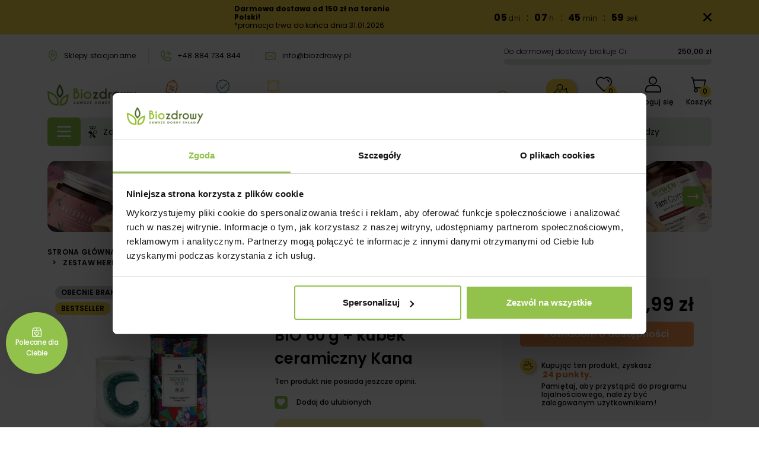

--- FILE ---
content_type: text/html; charset=utf-8
request_url: https://biozdrowy.pl/zestaw-herbata-zielona-moya-sencha-japonska-bio-60-g-kubek-ceramiczny-kana/
body_size: 44472
content:
<!doctype html>
<html lang="pl-PL">

  <head>
    
            <link rel="preload" href="https://biozdrowy.pl/18908-large_default/zestaw-herbata-zielona-moya-sencha-japonska-bio-60-g-kubek-ceramiczny-kana.jpg" as="image">
    
          <meta property="og:type" content="product">
      <meta property="og:url" content="https://biozdrowy.pl/zestaw-herbata-zielona-moya-sencha-japonska-bio-60-g-kubek-ceramiczny-kana/">
      <meta property="og:title" content="Zestaw herbata zielona Moya Sencha (japońska) BIO 60 g + kubek ceramiczny Kana | Biozdrowy">
      <meta property="og:site_name" content="Biozdrowy">
      <meta property="og:description" content="Zestaw herbata zielona Moya Sencha (japońska) BIO 60 g + kubek ceramiczny Kana - tylko SPRAWDZONE I BEZPIECZNE produkty z dobrym składem zweryfikowanym przez specjalistów. Kup w Biozdrowy!">
      <meta property="og:image" content="https://biozdrowy.pl/18908-large_default/zestaw-herbata-zielona-moya-sencha-japonska-bio-60-g-kubek-ceramiczny-kana.jpg">
              <meta property="product:pretax_price:amount" content="78.853659">
      <meta property="product:pretax_price:currency" content="PLN">
      <meta property="product:price:amount" content="96.99">
      <meta property="product:price:currency" content="PLN">
              <meta property="product:weight:value" content="0.498000">
      <meta property="product:weight:units" content="kg">
              <meta name="twitter:title" content="Zestaw herbata zielona Moya Sencha (japońska) BIO 60 g + kubek ceramiczny Kana | Biozdrowy">
      <meta name="twitter:description" content="Zestaw herbata zielona Moya Sencha (japońska) BIO 60 g + kubek ceramiczny Kana - tylko SPRAWDZONE I BEZPIECZNE produkty z dobrym składem zweryfikowanym przez specjalistów. Kup w Biozdrowy!">
      <meta name="twitter:image" content="https://biozdrowy.pl/18908-large_default/zestaw-herbata-zielona-moya-sencha-japonska-bio-60-g-kubek-ceramiczny-kana.jpg">
      <meta name="twitter:card" content="summary_large_image">
                                          <script type='application/ld+json' class='ets-seo-schema-graph--main'>
            {"@context":"https://schema.org","@graph":[{"@type":"WebSite","@id":"https://biozdrowy.pl/#website","url":"https://biozdrowy.pl/","name":"Biozdrowy","potentialAction":{"@type":"SearchAction","target":"https://biozdrowy.pl/search?s={search_term_string}","query-input":"required name=search_term_string"}},{"@type":"BreadcrumbList","@id":"https://biozdrowy.pl/#breadcrumb","itemListElement":[{"@type":"ListItem","position":1,"item":{"@type":"WebPage","name":"Home","@id":"https://biozdrowy.pl/","url":"https://biozdrowy.pl/"}},{"@type":"ListItem","position":2,"item":{"@type":"WebPage","name":"Herbata zielona","@id":"https://biozdrowy.pl/herbata-zielona-bio/","url":"https://biozdrowy.pl/herbata-zielona-bio/"}},{"@type":"ListItem","position":3,"item":{"@type":"WebPage","name":"Zestaw herbata zielona Moya Sencha (japo\u0144ska) BIO 60 g + kubek ceramiczny Kana","@id":"https://biozdrowy.pl/zestaw-herbata-zielona-moya-sencha-japonska-bio-60-g-kubek-ceramiczny-kana/","url":"https://biozdrowy.pl/zestaw-herbata-zielona-moya-sencha-japonska-bio-60-g-kubek-ceramiczny-kana/"}}]}]}
        </script>
    
      
  <meta charset="utf-8">


  <meta http-equiv="x-ua-compatible" content="ie=edge">



  <title>Zestaw herbata zielona Moya Sencha (japońska) BIO 60 g + kubek ceramiczny Kana | Biozdrowy</title>
  
    
  
  <meta name="description" content="Zestaw herbata zielona Moya Sencha (japońska) BIO 60 g + kubek ceramiczny Kana - tylko SPRAWDZONE I BEZPIECZNE produkty z dobrym składem zweryfikowanym przez specjalistów. Kup w Biozdrowy!">
  <meta name="keywords" content="">
      <meta name="robots" content="index,index">
        <link rel="canonical" href="https://biozdrowy.pl/zestaw-herbata-zielona-moya-sencha-japonska-bio-60-g-kubek-ceramiczny-kana/">
    
      

  
    
  



  <meta name="viewport" content="width=device-width, initial-scale=1">



  <link rel="icon" type="image/vnd.microsoft.icon" href="https://biozdrowy.pl/img/favicon.ico?1695630489">
  <link rel="shortcut icon" type="image/x-icon" href="https://biozdrowy.pl/img/favicon.ico?1695630489">






  
    <script>
      !function (f, b, e, v, n, t, s) {
        if (f.fbq) return;
        n = f.fbq = function () {
          n.callMethod ? n.callMethod.apply(n, arguments) : n.queue.push(arguments)
        };

        if (!f._fbq) f._fbq = n;
        n.push = n;
        n.loaded = !0;
        n.version = '2.0';
        n.queue = [];
        t = b.createElement(e);
        t.async = !0;
        t.src = v;
        s = b.getElementsByTagName(e)[0];
        s.parentNode.insertBefore(t, s)
      }(window, document, 'script', 'https://connect.facebook.net/en_US/fbevents.js');
      fbq('init', '1762495707458860');
      fbq('track', 'PageView');

    </script>
    <noscript>
      <img height="1"
           width="1"
           style="display:none"
           src="https://www.facebook.com/tr?id=1762495707458860&ev=PageView&noscript=1"
      />
    </noscript>
  



  
    <!-- Hotjar Tracking Code for https://biozdrowy.pl/pl/ -->
    <script>
        (function(h,o,t,j,a,r){
            h.hj=h.hj||function(){(h.hj.q=h.hj.q||[]).push(arguments)};
            h._hjSettings={hjid:2375206,hjsv:6};
            a=o.getElementsByTagName('head')[0];
            r=o.createElement('script');r.async=1;
            r.src=t+h._hjSettings.hjid+j+h._hjSettings.hjsv;
            a.appendChild(r);
        })(window,document,'https://static.hotjar.com/c/hotjar-','.js?sv=');
    </script>
  



  <meta property="og:title" content="Zestaw herbata zielona Moya Sencha (japońska) BIO 60 g + kubek ceramiczny Kana | Biozdrowy"/>
  <meta property="og:description" content="
Zestaw herbaty zielonej z kubkiem.
Idealny pomysł na prezent.
Delikatnie słodki, mocno orzeźwiający smak.
Z trawiastymi i maślanymi nutami.
Masa netto: 60 g.
"/>
<meta property="og:type" content="website"/>
<meta property="og:url" content="https://biozdrowy.pl/zestaw-herbata-zielona-moya-sencha-japonska-bio-60-g-kubek-ceramiczny-kana/"/>
<meta property="og:site_name" content="Biozdrowy"/>

  <meta property="og:type" content="product"/>
            <meta property="og:image" content="https://biozdrowy.pl/18908-large_default/zestaw-herbata-zielona-moya-sencha-japonska-bio-60-g-kubek-ceramiczny-kana.jpg"/>
        <meta property="og:image:height" content="567"/>
    <meta property="og:image:width" content="567"/>

        <meta property="product:price:amount" content="96.99" />
    <meta property="product:price:currency" content="PLN" />
            <meta property="product:brand" content="Moya" />
    <meta property="og:availability" content="out of stock" />
<meta name="twitter:card" content="summary_large_image">
<meta property="twitter:title" content="Zestaw herbata zielona Moya Sencha (japońska) BIO 60 g + kubek ceramiczny Kana | Biozdrowy"/>
  <meta property="twitter:description" content="
Zestaw herbaty zielonej z kubkiem.
Idealny pomysł na prezent.
Delikatnie słodki, mocno orzeźwiający smak.
Z trawiastymi i maślanymi nutami.
Masa netto: 60 g.
"/>
<meta property="twitter:site" content="Biozdrowy"/>
<meta property="twitter:creator" content="Biozdrowy"/>
<meta property="twitter:domain" content="https://biozdrowy.pl/zestaw-herbata-zielona-moya-sencha-japonska-bio-60-g-kubek-ceramiczny-kana/"/>

  <meta property="twitter:image" content="https://biozdrowy.pl/18908-large_default/zestaw-herbata-zielona-moya-sencha-japonska-bio-60-g-kubek-ceramiczny-kana.jpg"/>
      <meta property="twitter:image:alt" content="
Zestaw herbaty zielonej z kubkiem.
Idealny pomysł na prezent.
Delikatnie słodki, mocno orzeźwiający smak.
Z trawiastymi i maślanymi nutami.
Masa netto: 60 g.
"/>
  

      <script type="application/ld+json">
      {
    "@context": "http://schema.org/",
    "@type": "Product",
    "name": "Zestaw herbata zielona Moya Sencha (japońska) BIO 60 g + kubek ceramiczny Kana",
    "category": "Herbata zielona",
    "description": "\r\nZestaw herbaty zielonej z kubkiem.\r\nIdealny pomysł na prezent.\r\nDelikatnie słodki, mocno orzeźwiający smak.\r\nZ trawiastymi i maślanymi nutami.\r\nMasa netto: 60 g.\r\n",
    "image": "https://biozdrowy.pl/18908-large_default/zestaw-herbata-zielona-moya-sencha-japonska-bio-60-g-kubek-ceramiczny-kana.jpg",
    "sku": "5903849453448",
    "weight": {
        "@context": "https://schema.org",
        "@type": "QuantitativeValue",
        "value": "0.498000",
        "unitCode": "kg"
    },
    "gtin13": "5903849453448",
    "brand": {
        "@type": "Brand",
        "name": "Moya"
    },
    "offers": {
        "@type": "Offer",
        "name": "Zestaw herbata zielona Moya Sencha (japońska) BIO 60 g + kubek ceramiczny Kana",
        "price": 96.99,
        "url": "https://biozdrowy.pl/zestaw-herbata-zielona-moya-sencha-japonska-bio-60-g-kubek-ceramiczny-kana/",
        "priceCurrency": "PLN",
        "image": [
            "https://biozdrowy.pl/18908-large_default/zestaw-herbata-zielona-moya-sencha-japonska-bio-60-g-kubek-ceramiczny-kana.jpg"
        ],
        "sku": "5903849453448",
        "availability": "http://schema.org/OutOfStock"
    }
}
    </script>
        <script type="application/ld+json">
      {
    "@context": "http://schema.org",
    "@type": "BreadcrumbList",
    "itemListElement": [
        {
            "@type": "ListItem",
            "position": 1,
            "name": "Strona główna",
            "item": "https://biozdrowy.pl/"
        },
        {
            "@type": "ListItem",
            "position": 2,
            "name": "Zdrowa żywność",
            "item": "https://biozdrowy.pl/zdrowa-zywnosc/"
        },
        {
            "@type": "ListItem",
            "position": 3,
            "name": "Herbata",
            "item": "https://biozdrowy.pl/herbaty-naturalne/"
        },
        {
            "@type": "ListItem",
            "position": 4,
            "name": "Herbata zielona",
            "item": "https://biozdrowy.pl/herbata-zielona-bio/"
        },
        {
            "@type": "ListItem",
            "position": 5,
            "name": "Zestaw herbata zielona Moya Sencha (japońska) BIO 60 g + kubek ceramiczny Kana",
            "item": "https://biozdrowy.pl/zestaw-herbata-zielona-moya-sencha-japonska-bio-60-g-kubek-ceramiczny-kana/"
        }
    ]
}
    </script>
        <script type="application/ld+json">
      {
    "@context": "http://schema.org",
    "@type": "Organization",
    "name": "Biozdrowy",
    "url": "https://biozdrowy.pl/",
    "logo": {
        "@type": "ImageObject",
        "url": "https://biozdrowy.pl/img/logo-1690160726.jpg"
    },
    "contactPoint": {
        "@type": "ContactPoint",
        "telephone": "+48 884 734 844",
        "contactType": "customer service"
    },
    "address": {
        "@type": "PostalAddress",
        "postalCode": "15-732",
        "streetAddress": "ul. Choroszczańska 24",
        "addressLocality": "Białystok, Polska"
    }
}
    </script>
  

<script>
    var doc = document.createElement("script");
    doc.type = "text/javascript";
    doc.async = true;
    doc.src = ("https:" == document.location.protocol ? "https:" : "http:") + '//d3bo67muzbfgtl.cloudfront.net/edrone_2_0.js';
    var s = document.getElementsByTagName("script")[0];
    s.parentNode.insertBefore(doc, s);
    window._edrone = window._edrone || {};

                    _edrone.app_id = `609d110e3e9ca`;
                    _edrone.product_titles = `Zestaw+herbata+zielona+Moya+Sencha+%28japo%C5%84ska%29+BIO+60+g+%2B+kubek+ceramiczny+Kana`;
                    _edrone.product_images = `https%3A%2F%2Fbiozdrowy.pl%2F18908%2Fzestaw-herbata-zielona-moya-sencha-japonska-bio-60-g-kubek-ceramiczny-kana.jpg`;
                    _edrone.product_ids = `13096`;
                    _edrone.product_skus = `5903849453448`;
                    _edrone.product_category_ids = `2%7E2315%7E2354%7E2355%7E2356%7E2374%7E2404%7E2405%7E2413%7E2420%7E2424%7E2425%7E2426%7E2668`;
                    _edrone.product_urls = `https%3A%2F%2Fbiozdrowy.pl%2Fzestaw-herbata-zielona-moya-sencha-japonska-bio-60-g-kubek-ceramiczny-kana%2F`;
                    _edrone.product_category_names = `Strona+g%C5%82%C3%B3wna%7EZdrowa+%C5%BCywno%C5%9B%C4%87%7EPrezenty%7EPrezent+dla+taty%7EPrezent+do+100+z%C5%82%7EHerbata%7EPrezent+dla+babci%7EPrezent+dla+dziadka%7EHerbata+zielona%7EZestawy+prezentowe%7EPrezent+dla+mamy%7EPrezent+dla+niego%7EPrezent+dla+niej%7EAkcesoria`;
                    _edrone.action_type = `product_view`;
                    _edrone.product_counts = `0`;
                                        _edrone.base_payment_value = `78.84`;
                    _edrone.base_currency = `PLN`;
                    _edrone.city = ``;
                    _edrone.country = ``;
                    _edrone.phone = ``;
                    _edrone.product_brand_ids = `131`;
                    _edrone.product_brand_names = `Moya`;
        
</script>

<style type="text/css">
    </style>
<script>
    var pswp_theme = "";
    var pswp_token = "ca4f1c30c964bb36a1b335f29bac5d3f";
</script>  <script>
    window.dataLayer = window.dataLayer || [];
    function gtag(){window.dataLayer.push(arguments);}
  </script>


    
        <script>
          window.dataLayer.push({"event":"user_data","user_status":"not logged-in","page_type":"Product page"});
        </script>
    


    
        <script>(function (w, d, s, l, i) {
                w[l] = w[l] || [];
                w[l].push({
                    'gtm.start':
                        new Date().getTime(), event: 'gtm.js'
                });
                var f = d.getElementsByTagName(s)[0],
                    j = d.createElement(s), dl = l != 'dataLayer' ? '&l=' + l : '';
                j.async = true;
                j.src =
                    'https://www.googletagmanager.com/gtm.js?id=' + i + dl;
                f.parentNode.insertBefore(j, f);
            })(window, document, 'script', 'dataLayer', 'GTM-N7M25KZ');</script>
    
  <!-- START OF DOOFINDER ADD TO CART SCRIPT -->
  <script>
    document.addEventListener('doofinder.cart.add', function(event) {

      const checkIfCartItemHasVariation = (cartObject) => {
        return (cartObject.item_id === cartObject.grouping_id) ? false : true;
      }

      /**
      * Returns only ID from string
      */
      const sanitizeVariationID = (variationID) => {
        return variationID.replace(/\D/g, "")
      }

      doofinderManageCart({
        cartURL          : "https://biozdrowy.pl/koszyk",  //required for prestashop 1.7, in previous versions it will be empty.
        cartToken        : "ca4f1c30c964bb36a1b335f29bac5d3f",
        productID        : checkIfCartItemHasVariation(event.detail) ? event.detail.grouping_id : event.detail.item_id,
        customizationID  : checkIfCartItemHasVariation(event.detail) ? sanitizeVariationID(event.detail.item_id) : 0,   // If there are no combinations, the value will be 0
        quantity         : event.detail.amount,
        statusPromise    : event.detail.statusPromise,
        itemLink         : event.detail.link,
        group_id         : event.detail.group_id
      });
    });
  </script>
  <!-- END OF DOOFINDER ADD TO CART SCRIPT -->

  <!-- START OF DOOFINDER UNIQUE SCRIPT -->
  <script data-keepinline>
    
    (function(w, k) {w[k] = window[k] || function () { (window[k].q = window[k].q || []).push(arguments) }})(window, "doofinderApp")
    

    // Custom personalization:
    doofinderApp("config", "language", "pl");
    doofinderApp("config", "currency", "PLN");
  </script>
  <script src="https://eu1-config.doofinder.com/2.x/7262aca6-e103-42e8-9e5d-0283842682d3.js" async></script>
  <!-- END OF DOOFINDER UNIQUE SCRIPT -->




      <link rel="preload" as="image" href="https://biozdrowy.pl/img/logo-1690160726.jpg">
    
  
  <link
      rel="preload"
      href="https://biozdrowy.pl/themes/starter/assets/fonts/Poppins-Regular-ad19729d6a0511212493d7a9b994921e.woff2"
      as="font"
      crossorigin
    ><link
      rel="preload"
      href="https://biozdrowy.pl/themes/starter/assets/fonts/Poppins-SemiBold-3c3f3613b59d581739fc53626c9de259.woff2"
      as="font"
      crossorigin
    ><link
      rel="preload"
      href="https://biozdrowy.pl/themes/starter/assets/fonts/MaterialIcons-Regular-12a47ed5fd5585f0f4227fa035a1a607.woff2"
      as="font"
      crossorigin
    >




  
  
  
  <link
    rel="stylesheet"
    href="https://biozdrowy.pl/themes/starter/assets/cache/theme-d0038f142.css?v=a8baa56554f96369ab93e4f3bb068c22"
    type="text/css"
    media="all">




  




  <script type="text/javascript">
        var btPixel = {"btnAddToWishlist":"button.wishlist-button-add","btnOrder":"button[name=\"confirm-addresses\"]","tagContent":{"sPixel":"1762495707458860","aDynTags":{"content_type":{"label":"content_type","value":"product"},"content_ids":{"label":"content_ids","value":"BZPL13096"},"value":{"label":"value","value":96.99},"currency":{"label":"currency","value":"PLN"},"content_name":{"label":"content_name","value":"Zestaw herbata zielona Moya Sencha (japo\u0144ska) BIO 60 g + kubek ceramiczny Kana"},"content_category":{"label":"content_category","value":"Herbata zielona"}},"sCR":"\n","aTrackingType":{"label":"tracking_type","value":"ViewContent"},"sJsObjName":"oPixelFacebook"},"pixel_id":"1762495707458860","bUseConsent":"0","iConsentConsentLvl":0,"bConsentHtmlElement":"","bConsentHtmlElementSecond":"","bUseAxeption":"0","token":"ca4f1c30c964bb36a1b335f29bac5d3f","ajaxUrl":"https:\/\/biozdrowy.pl\/module\/facebookproductad\/ajax\/","external_id":0,"useAdvancedMatching":true,"advancedMatchingData":false,"eventId":4575,"fbdaSeparator":"v","pixelCurrency":"PLN","comboExport":"0","prefix":"BZ","prefixLang":"PL","useConversionApi":"1","useApiForPageView":"1"};
        var close_lightbox = "zamyka\u0107";
        var dpdshipping_csrf = "ca4f1c30c964bb36a1b335f29bac5d3f";
        var dpdshipping_id_cart = 0;
        var dpdshipping_id_pudo_carrier = "158";
        var dpdshipping_id_pudo_cod_carrier = "159";
        var dpdshipping_iframe_cod_url = "\/\/pudofinder.dpd.com.pl\/widget?key=1ae3418e27627ab52bebdcc1a958fa04&direct_delivery_cod=1&query=";
        var dpdshipping_iframe_url = "\/\/pudofinder.dpd.com.pl\/widget?key=1ae3418e27627ab52bebdcc1a958fa04&&query=";
        var dpdshipping_pickup_get_address_ajax_url = "https:\/\/biozdrowy.pl\/module\/dpdshipping\/PickupGetAddressAjax\/";
        var dpdshipping_pickup_is_point_with_cod_ajax_url = "https:\/\/biozdrowy.pl\/module\/dpdshipping\/PickupIsCodPointAjax\/";
        var dpdshipping_pickup_save_point_ajax_url = "https:\/\/biozdrowy.pl\/module\/dpdshipping\/PickupSavePointAjax\/";
        var dpdshipping_token = "bdb700f555e69fd055652700fb921c5a672b6200";
        var edroneAddToCartController = "https:\/\/biozdrowy.pl\/module\/edrone\/EdroneAddToCartAjax\/";
        var edroneIsSSOrder = "1";
        var edroneSessionController = "https:\/\/biozdrowy.pl\/module\/edrone\/EdroneUserSessionData\/";
        var etsSeoFo = {"currentController":"product","conf":{"removeId":true}};
        var listDisplayAjaxUrl = "https:\/\/biozdrowy.pl\/module\/is_themecore\/ajaxTheme\/";
        var payuLangId = "pl";
        var payuSFEnabled = false;
        var prestashop = {"cart":{"products":[],"totals":{"total":{"type":"total","label":"Razem","amount":0,"value":"0,00\u00a0z\u0142"},"total_including_tax":{"type":"total","label":"Suma (brutto)","amount":0,"value":"0,00\u00a0z\u0142"},"total_excluding_tax":{"type":"total","label":"Suma (netto)","amount":0,"value":"0,00\u00a0z\u0142"}},"subtotals":{"products":{"type":"products","label":"Warto\u015b\u0107 produkt\u00f3w:","amount":0,"value":"0,00\u00a0z\u0142"},"discounts":null,"shipping":{"type":"shipping","label":"Dostawa:","amount":0,"value":""},"tax":null},"products_count":0,"summary_string":"0 sztuk","vouchers":{"allowed":1,"added":[]},"discounts":[],"minimalPurchase":0,"minimalPurchaseRequired":""},"currency":{"id":1,"name":"Z\u0142oty polski","iso_code":"PLN","iso_code_num":"985","sign":"z\u0142"},"customer":{"lastname":null,"firstname":null,"email":null,"birthday":null,"newsletter":null,"newsletter_date_add":null,"optin":null,"website":null,"company":null,"siret":null,"ape":null,"is_logged":false,"gender":{"type":null,"name":null},"addresses":[]},"language":{"name":"Polski (Polish)","iso_code":"pl","locale":"pl-PL","language_code":"pl","is_rtl":0,"date_format_lite":"Y-m-d","date_format_full":"Y-m-d H:i:s","id":1},"page":{"title":"","canonical":"https:\/\/biozdrowy.pl\/zestaw-herbata-zielona-moya-sencha-japonska-bio-60-g-kubek-ceramiczny-kana\/","meta":{"title":"Zestaw herbata zielona Moya Sencha (japo\u0144ska) BIO 60 g + kubek ceramiczny Kana | Biozdrowy","description":"\r\nZestaw herbaty zielonej z kubkiem.\r\nIdealny pomys\u0142 na prezent.\r\nDelikatnie s\u0142odki, mocno orze\u017awiaj\u0105cy smak.\r\nZ trawiastymi i ma\u015blanymi nutami.\r\nMasa netto: 60 g.\r\n","keywords":"","robots":"index"},"page_name":"product","body_classes":{"lang-pl":true,"lang-rtl":false,"country-PL":true,"currency-PLN":true,"layout-full-width":true,"page-product":true,"tax-display-enabled":true,"page-customer-account":false,"product-id-13096":true,"product-Zestaw herbata zielona Moya Sencha (japo\u0144ska) BIO 60 g + kubek ceramiczny Kana":true,"product-id-category-2413":true,"product-id-manufacturer-131":true,"product-id-supplier-0":true,"product-available-for-order":true},"admin_notifications":[],"password-policy":{"feedbacks":{"0":"Bardzo s\u0142abe","1":"S\u0142abe","2":"\u015arednia","3":"Silne","4":"Bardzo silne","Straight rows of keys are easy to guess":"Proste kombinacje klawiszy s\u0105 \u0142atwe do odgadni\u0119cia","Short keyboard patterns are easy to guess":"Proste kombinacje przycisk\u00f3w s\u0105 \u0142atwe do odgadni\u0119cia","Use a longer keyboard pattern with more turns":"U\u017cyj d\u0142u\u017cszej i bardziej skomplikowanej kombinacji przycisk\u00f3w","Repeats like \"aaa\" are easy to guess":"Powt\u00f3rzenia typu \u201eaaa\u201d s\u0105 \u0142atwe do odgadni\u0119cia","Repeats like \"abcabcabc\" are only slightly harder to guess than \"abc\"":"Powt\u00f3rzenia takie jak \u201eabcabcabc\u201d s\u0105 tylko nieco trudniejsze do odgadni\u0119cia ni\u017c \u201eabc\u201d","Sequences like abc or 6543 are easy to guess":"Sequences like \"abc\" or \"6543\" are easy to guess","Recent years are easy to guess":"Ostatnie lata s\u0105 \u0142atwe do odgadni\u0119cia","Dates are often easy to guess":"Daty s\u0105 cz\u0119sto \u0142atwe do odgadni\u0119cia","This is a top-10 common password":"To has\u0142o jest jednym z 10 najcz\u0119\u015bciej u\u017cywanych","This is a top-100 common password":"To has\u0142o jest jednym z 100 najcz\u0119\u015bciej u\u017cywanych","This is a very common password":"To bardzo popularne has\u0142o","This is similar to a commonly used password":"Jest to podobne do powszechnie u\u017cywanego has\u0142a","A word by itself is easy to guess":"Pojedyncze s\u0142owo \u0142atwo odgadn\u0105\u0107","Names and surnames by themselves are easy to guess":"Same imiona i nazwiska s\u0105 \u0142atwe do odgadni\u0119cia","Common names and surnames are easy to guess":"Popularne imiona i nazwiska s\u0105 \u0142atwe do odgadni\u0119cia","Use a few words, avoid common phrases":"U\u017cyj kilku s\u0142\u00f3w, unikaj popularnych zwrot\u00f3w","No need for symbols, digits, or uppercase letters":"Nie potrzebujesz symboli, cyfr ani wielkich liter","Avoid repeated words and characters":"Unikaj powtarzaj\u0105cych si\u0119 s\u0142\u00f3w i znak\u00f3w","Avoid sequences":"Unikaj sekwencji","Avoid recent years":"Unikaj ostatnich lat","Avoid years that are associated with you":"Unikaj lat, kt\u00f3re s\u0105 z Tob\u0105 zwi\u0105zane","Avoid dates and years that are associated with you":"Unikaj dat i lat, kt\u00f3re s\u0105 z Tob\u0105 powi\u0105zane","Capitalization doesn't help very much":"Wielkie litery nie s\u0105 zbytnio pomocne","All-uppercase is almost as easy to guess as all-lowercase":"Same wielkie litery s\u0105 niemal tak \u0142atwe do odgadni\u0119cia, jak same ma\u0142e litery","Reversed words aren't much harder to guess":"Odwr\u00f3cone s\u0142owa nie s\u0105 du\u017co trudniejsze do odgadni\u0119cia","Predictable substitutions like '@' instead of 'a' don't help very much":"Predictable substitutions like \"@\" instead of \"a\" don't help very much","Add another word or two. Uncommon words are better.":"Dodaj kolejne s\u0142owo lub dwa. Nietypowe s\u0142owa s\u0105 lepsze."}}},"shop":{"name":"Biozdrowy","logo":"https:\/\/biozdrowy.pl\/img\/logo-1690160726.jpg","stores_icon":"https:\/\/biozdrowy.pl\/img\/logo_stores.png","favicon":"https:\/\/biozdrowy.pl\/img\/favicon.ico"},"core_js_public_path":"\/themes\/","urls":{"base_url":"https:\/\/biozdrowy.pl\/","current_url":"https:\/\/biozdrowy.pl\/zestaw-herbata-zielona-moya-sencha-japonska-bio-60-g-kubek-ceramiczny-kana\/","shop_domain_url":"https:\/\/biozdrowy.pl","img_ps_url":"https:\/\/biozdrowy.pl\/img\/","img_cat_url":"https:\/\/biozdrowy.pl\/img\/c\/","img_lang_url":"https:\/\/biozdrowy.pl\/img\/l\/","img_prod_url":"https:\/\/biozdrowy.pl\/img\/p\/","img_manu_url":"https:\/\/biozdrowy.pl\/img\/m\/","img_sup_url":"https:\/\/biozdrowy.pl\/img\/su\/","img_ship_url":"https:\/\/biozdrowy.pl\/img\/s\/","img_store_url":"https:\/\/biozdrowy.pl\/img\/st\/","img_col_url":"https:\/\/biozdrowy.pl\/img\/co\/","img_url":"https:\/\/biozdrowy.pl\/themes\/starter\/assets\/img\/","css_url":"https:\/\/biozdrowy.pl\/themes\/starter\/assets\/css\/","js_url":"https:\/\/biozdrowy.pl\/themes\/starter\/assets\/js\/","pic_url":"https:\/\/biozdrowy.pl\/upload\/","theme_assets":"https:\/\/biozdrowy.pl\/themes\/starter\/assets\/","pages":{"address":"https:\/\/biozdrowy.pl\/adres","addresses":"https:\/\/biozdrowy.pl\/adresy","authentication":"https:\/\/biozdrowy.pl\/logowanie","manufacturer":"https:\/\/biozdrowy.pl\/producenci","cart":"https:\/\/biozdrowy.pl\/koszyk","category":"https:\/\/biozdrowy.pl\/index.php?controller=category","cms":"https:\/\/biozdrowy.pl\/index.php?controller=cms","contact":"https:\/\/biozdrowy.pl\/kontakt","discount":"https:\/\/biozdrowy.pl\/rabaty","guest_tracking":"https:\/\/biozdrowy.pl\/sledzenie-zamowien-gosci","history":"https:\/\/biozdrowy.pl\/historia-zamowien","identity":"https:\/\/biozdrowy.pl\/dane-osobiste","index":"https:\/\/biozdrowy.pl\/","my_account":"https:\/\/biozdrowy.pl\/moje-konto","order_confirmation":"https:\/\/biozdrowy.pl\/potwierdzenie-zamowienia","order_detail":"https:\/\/biozdrowy.pl\/index.php?controller=order-detail","order_follow":"https:\/\/biozdrowy.pl\/sledzenie-zamowienia","order":"https:\/\/biozdrowy.pl\/zamowienie","order_return":"https:\/\/biozdrowy.pl\/index.php?controller=order-return","order_slip":"https:\/\/biozdrowy.pl\/potwierdzenie-zwrotu","pagenotfound":"https:\/\/biozdrowy.pl\/nie-znaleziono-strony","password":"https:\/\/biozdrowy.pl\/odzyskiwanie-hasla","pdf_invoice":"https:\/\/biozdrowy.pl\/index.php?controller=pdf-invoice","pdf_order_return":"https:\/\/biozdrowy.pl\/index.php?controller=pdf-order-return","pdf_order_slip":"https:\/\/biozdrowy.pl\/index.php?controller=pdf-order-slip","prices_drop":"https:\/\/biozdrowy.pl\/promocje","product":"https:\/\/biozdrowy.pl\/index.php?controller=product","registration":"https:\/\/biozdrowy.pl\/rejestracja","search":"https:\/\/biozdrowy.pl\/szukaj","sitemap":"https:\/\/biozdrowy.pl\/mapa-strony","stores":"https:\/\/biozdrowy.pl\/nasze-sklepy","supplier":"https:\/\/biozdrowy.pl\/dostawcy","brands":"https:\/\/biozdrowy.pl\/producenci","register":"https:\/\/biozdrowy.pl\/rejestracja","order_login":"https:\/\/biozdrowy.pl\/zamowienie?login=1"},"alternative_langs":[],"actions":{"logout":"https:\/\/biozdrowy.pl\/?mylogout="},"no_picture_image":{"bySize":{"small_default":{"url":"https:\/\/biozdrowy.pl\/img\/p\/pl-default-small_default.jpg","width":82,"height":82},"cart_default":{"url":"https:\/\/biozdrowy.pl\/img\/p\/pl-default-cart_default.jpg","width":125,"height":125},"home_default":{"url":"https:\/\/biozdrowy.pl\/img\/p\/pl-default-home_default.jpg","width":200,"height":200},"medium_default":{"url":"https:\/\/biozdrowy.pl\/img\/p\/pl-default-medium_default.jpg","width":452,"height":452},"large_default":{"url":"https:\/\/biozdrowy.pl\/img\/p\/pl-default-large_default.jpg","width":567,"height":567}},"small":{"url":"https:\/\/biozdrowy.pl\/img\/p\/pl-default-small_default.jpg","width":82,"height":82},"medium":{"url":"https:\/\/biozdrowy.pl\/img\/p\/pl-default-home_default.jpg","width":200,"height":200},"large":{"url":"https:\/\/biozdrowy.pl\/img\/p\/pl-default-large_default.jpg","width":567,"height":567},"legend":""}},"configuration":{"display_taxes_label":true,"display_prices_tax_incl":true,"is_catalog":false,"show_prices":true,"opt_in":{"partner":false},"quantity_discount":{"type":"discount","label":"Rabat Jednostkowy"},"voucher_enabled":1,"return_enabled":0},"field_required":[],"breadcrumb":{"links":[{"title":"Strona g\u0142\u00f3wna","url":"https:\/\/biozdrowy.pl\/"},{"title":"Zdrowa \u017cywno\u015b\u0107","url":"https:\/\/biozdrowy.pl\/zdrowa-zywnosc\/"},{"title":"Herbata","url":"https:\/\/biozdrowy.pl\/herbaty-naturalne\/"},{"title":"Herbata zielona","url":"https:\/\/biozdrowy.pl\/herbata-zielona-bio\/"},{"title":"Zestaw herbata zielona Moya Sencha (japo\u0144ska) BIO 60 g + kubek ceramiczny Kana","url":"https:\/\/biozdrowy.pl\/zestaw-herbata-zielona-moya-sencha-japonska-bio-60-g-kubek-ceramiczny-kana\/"}],"count":5},"link":{"protocol_link":"https:\/\/","protocol_content":"https:\/\/"},"time":1769443986,"static_token":"ca4f1c30c964bb36a1b335f29bac5d3f","token":"cd3c5eaf2a2eff1390b42b4c813e2923","debug":false};
        var psemailsubscription_subscription = "https:\/\/biozdrowy.pl\/module\/ps_emailsubscription\/subscription\/";
        var wnet_datalayer_cart_url = "https:\/\/biozdrowy.pl\/module\/wnet_datalayer\/ajax\/?action=getCartEvents";
        var wnet_datalayer_custom_event_url = "https:\/\/biozdrowy.pl\/module\/wnet_datalayer\/ajax\/?action=getCustomEvent";
        var wnet_datalayer_debug_enabled = false;
        var wnet_datalayer_full_page_cache_enabled = false;
        var wnet_datalayer_ga_code = "G-QZ9Q9WB2EL";
        var wnet_datalayer_gtm_code = "GTM-N7M25KZ";
        var wnet_datalayer_is_included_gtag_script = true;
        var wnet_datalayer_payment_url = "https:\/\/biozdrowy.pl\/module\/wnet_datalayer\/ajax\/?action=getPaymentInfo";
        var wnet_datalayer_purchase_url = "https:\/\/biozdrowy.pl\/module\/wnet_datalayer\/ajax\/?action=savePurchaseEvent";
        var wnet_datalayer_selectors_map = {"productMiniature":".js-product-miniature","productMiniatureLink":".js-product-miniature-link","listing":".js-wnet-datalayer-list","productPageForm":"#add-to-cart-or-refresh","paymentMethodInput":"[name=\"payment-option\"]","shippingMethodInput":"[name^=\"delivery_option\"]","promotionElement":".js-wnet-datalayer-promotion","promotionElementLink":".js-wnet-datalayer-promotion-link"};
        var wnet_datalayer_shipping_url = "https:\/\/biozdrowy.pl\/module\/wnet_datalayer\/ajax\/?action=getShippingInfo";
        var wnet_datalayer_user_data_url = "https:\/\/biozdrowy.pl\/module\/wnet_datalayer\/ajax\/?action=getUserData";
        var wnet_datalayer_view_item_url = "https:\/\/biozdrowy.pl\/module\/wnet_datalayer\/ajax\/?action=getProductViewItem";
      </script>



    
  </head>

  <body id="product" class="lang-pl country-pl currency-pln layout-full-width page-product tax-display-enabled product-id-13096 product-zestaw-herbata-zielona-moya-sencha--japonska--bio-60-g-kubek-ceramiczny-kana product-id-category-2413 product-id-manufacturer-131 product-id-supplier-0 product-available-for-order">

  
  

    
          <!-- Google Tag Manager (noscript) -->
    <noscript><iframe src="https://www.googletagmanager.com/ns.html?id=GTM-N7M25KZ"
                      height="0" width="0" style="display:none;visibility:hidden"></iframe></noscript>
    <!-- End Google Tag Manager (noscript) -->

    

    <main class="l-main">
      
              

      <header id="header" class="l-header">
        
          
    <div class="header-banner">
        
    </div>



    <nav class="header-nav bg-light js-header-nav">
        <div class="container-fluid">
            <div class="row align-items-center">
                
        
                                      
    
    
                  <div class="js-nav-info nav-info col" data-cookie="5bddeec9130c30ddc53e8819f783895b">
          <div class="container nav-info__container position-relative">
            <div class="nav-info__row row align-items-center ">
              <div class="nav-info__col col-12 col-lg">
                <div class="row align-items-center justify-content-center justify-content-lg-end">
                                                            <div class="col-lg-6 ">
                        <div class="nav-info__text  ">
                          <p data-pm-slice="1 1 [&quot;list&quot;,{},&quot;list_item&quot;,{&quot;indent&quot;:2,&quot;type&quot;:&quot;bulleted&quot;}]"><strong>Darmowa dostawa od 150 zł na terenie Polski!</strong></p>
<p data-pm-slice="1 1 [&quot;list&quot;,{},&quot;list_item&quot;,{&quot;indent&quot;:2,&quot;type&quot;:&quot;bulleted&quot;}]">*promocja trwa do końca dnia 31.01.2026</p>
                        </div>
                      </div>
                                                      </div>
              </div>
                              <div class="nav-info__col nav-info__col--counter col-12 col-lg">
                  <div class="nav-info__text text-center">
                    <div
                      id="js-nav-info-counter"
                      class="js-nav-info-counter nav-info__counter d-inline-flex"
                      data-day="dni"
                      data-hour="h"
                      data-min="min"
                      data-sec="sek"
                      data-time="2026-01-31 23:59:14"></div>
                  </div>
                </div>
                                        </div>
            <a href="#" role="button" class="js-nav-info-close nav-info__close text-decoration-none">
              <span class="icon icon-close-round d-block"></span>
            </a>
          </div>
                  </div>
            
            </div>
        </div>
    </nav>



            <div class="header-top__info py-2 pt-lg-4 pb-lg-1 pb-xxl-3 bg-white d-none d-lg-block">
            <div class="container">
                <div class="row justify-content-between align-items-center header-top__row">
                    <div class="nav-links__col col-auto">
  <div class="nav-links" >
    <div class="nav-links__list">
      <div class="nav-links__item">
        <span class="nav-links__icon icon icon-map-pin"></span>
        <a href="//biozdrowy.pl/nasze-sklepy" class="nav-links__href text-decoration-none">
          Sklepy stacjonarne
        </a>
      </div>
              <div class="nav-links__item">
          <span class="nav-links__icon icon icon-phone"></span>
          <a href="tel:+48 884 734 844" class="nav-links__href text-decoration-none">
            +48 884 734 844
          </a>
        </div>
                    <div class="nav-links__item">
          <span class="nav-links__icon icon icon-mail"></span>
          <script type="text/javascript">document.write(unescape('%3c%61%20%68%72%65%66%3d%22%6d%61%69%6c%74%6f%3a%69%6e%66%6f%40%62%69%6f%7a%64%72%6f%77%79%2e%70%6c%22%20%63%6c%61%73%73%3d%22%6e%61%76%2d%6c%69%6e%6b%73%5f%5f%68%72%65%66%20%74%65%78%74%2d%64%65%63%6f%72%61%74%69%6f%6e%2d%6e%6f%6e%65%22%3e%69%6e%66%6f%40%62%69%6f%7a%64%72%6f%77%79%2e%70%6c%3c%2f%61%3e'))</script>
        </div>
          </div>
  </div>
</div>
  <div class="free-shipping-nav__col">
    <div
            class="free-shipping-nav js-free-shipping-nav"
            data-refresh-url="//biozdrowy.pl/module/wnet_tofreeshipping/ajax/"
            data-action="update-free-shipping-nav-template"
    >
      <div class="free-shipping-nav__subtotal ">
                      <span class="free-shipping-nav__subtotal-label">
              Do darmowej dostawy brakuje Ci:
            </span>
            <span class="free-shipping-nav__subtotal-value">
              250,00 zł
            </span>
                </div>

      <div class="free-shipping-nav__bottom">
        <div class="free-shipping-nav__progress  free-shipping-nav__cart-progress-bar progress cart-progress-bar">
          <div
                  class="free-shipping-nav__progress-bar progress-bar "
                  role="progressbar" aria-valuenow=""
                  aria-valuemin="0" aria-valuemax="100"
                  style="width:0%"
          >
            <span class="sr-only"></span>
          </div>
        </div>
      </div>
    </div>
  </div>

                </div>
            </div>
        </div>
    


    <div class="js-header-top-wrapper">

        <div class="header-top js-header-top">
            <div class="header-top__content pt-md-3 pb-md-4 py-2 position-relative js-header-top-content">

                <div class="container">
                    <div class="row align-items-center align-items-lg-end header-top__row">

                        <div class="col-lg-auto col header-top__block header-top__block--logo">
                            <a href="https://biozdrowy.pl/" class="d-inline-block pr-2 pr-lg-0">
                                                                    <img
                                                                                            src="https://biozdrowy.pl/img/logo-1690160726.jpg"
                                                width="220"
                                                height="53"
                                                                                        class="logo img-fluid"
                                            alt="Biozdrowy logo">
                                                            </a>
                        </div>

                        <div class="header-links col-auto ml-xxxxl-7 d-none d-lg-block">
                              <div class="header-links__list row justify-content-between justify-content-lg-center mt-n2">
                  <div class="header-links__col col-auto mt-2">
          <div class="header-links__item px-xxxxl-2 d-flex flex-column align-items-center position-relative">
                          <span
                      class="header-links__icon icon icon-shopping-discount mb-1"
                      style="color: #E77421"              ></span>
                        <div class="header-links__title font-xs text-uppercase font-weight-heavy">
              <p>Strefa okazji</p>
            </div>
            <a class="stretched-link" href="https://biozdrowy.pl/strefa-okazji"></a>
          </div>
        </div>
                        <div class="header-links__col col-auto mt-2">
          <div class="header-links__item px-xxxxl-2 d-flex flex-column align-items-center position-relative">
                          <span
                      class="header-links__icon icon icon-certified-check mb-1"
                      style="color: #0D7381"              ></span>
                        <div class="header-links__title font-xs text-uppercase font-weight-heavy">
              <p>Nowości</p>
            </div>
            <a class="stretched-link" href="/nowe-produkty"></a>
          </div>
        </div>
                        <div class="header-links__col col-auto mt-2">
          <div class="header-links__item px-xxxxl-2 d-flex flex-column align-items-center position-relative">
                          <span
                      class="header-links__icon icon icon-bell-bolder mb-1"
                      style="color: #FCD949"              ></span>
                        <div class="header-links__title font-xs text-uppercase font-weight-heavy">
              <p>Krótkie daty</p>
            </div>
            <a class="stretched-link" href="https://biozdrowy.pl/krotkie-daty/"></a>
          </div>
        </div>
            </div>

                        </div>

                            <div class="col-lg position-static order-last order-lg-0 mt-3 mt-lg-0 d-flex align-items-center">
        <div class="col-auto flex-grow-0 header-top__block header-top__block--menu-toggle d-block d-lg-none   ">
            <a
                    class="header-top__link header-top__link--hamburger btn btn-primary"
                    rel="nofollow"
                    href="#"
                    data-toggle="modal"
                    data-target="#mobile_top_menu_wrapper"
            >
                <span class="header-top__icon header-top__icon--hamburger icon icon-menu-hamburger-2"></span>
            </a>
        </div>

        <div
                class="search-widget col-lg header-top__block header-top__block--search mx-auto position-static"
                data-search-controller-url="https://biozdrowy.pl/module/elasticbundle/topsearch/"
                id="topsearchelastic_widget"
        >
            <form
                    class="search-form search-widget__form js-search-widget-form h-100 position-relative"
                    method="get"
                    action="//biozdrowy.pl/szukaj"
            >
                <input type="hidden" name="controller" value="search">

                <div class="input-group search-widget__input-group h-100 js-search-widget">
                    <input
                            class="form-control search-widget__input js-search-widget-input search-form__input"
                            id="topsearchelastic_input"
                            type="text"
                            name="s"
                            value=""
                            placeholder="Wpisz czego szukasz..."
                            aria-label="Search"
                            autocomplete="off"
                    >
                    <button
                            type="submit"
                            class="js-btn-search js-btn-search--open search-form__btn btn search-widget__btn"
                    >
                        <span class="icon icon-search"></span>
                    </button>
                    <button type="button" class="js-btn-search js-btn-search--close search-form__btn d-none btn">
                        <span class="icon icon-close"></span>
                    </button>
                </div>
            </form>
            <div class="js-search-results-wrapper search-widget__container position-absolute p-0 px-lg-6 py-lg-4">
                <div id="topsearchelastic_result" class="search-widget__result mt-lg-3"></div>
            </div>
        </div>
    </div>
<div class="col-auto header-top__block header-top__block--loyalty header-top__block--link mr-xxxxl-1 d-none d-lg-block">

    <a
            class="header-top__link  "
            rel="nofollow"
            href="https://biozdrowy.pl/program-lojalnosciowy/"
            title="Program lojalnościowy"
    >
    <span class="loyalty-button d-flex">
      <span class="loyalty-button__icon icon icon-pig-coin d-flex align-items-center justify-content-center"></span>
      <span class="loyalty-button__label text-white font-weight-heavy bg-primary text-left text-uppercase d-none d-xxl-flex align-items-center">
          Program
        <br>
          Lojalnościowy
      </span>
    </span>
    </a>
</div>
<div class="col-auto header-top__block header-top__block--user header-top__block--link">
    <a
            class="header-top__link"
            rel="nofollow"
            href="https://biozdrowy.pl/module/wnet_wishlist/wishlist/"
    >
        <div class="header-top__icon-container">
            <span class="header-top__icon icon icon-heart"></span>
            <span class="header-top__badge js-wishlist-count">
                0
            </span>
        </div>
        <span class="header-top__label">
            Ulubione
        </span>
    </a>
</div>

<div class="col-auto header-top__block header-top__block--user header-top__block--link">
  <div class="dropdown header-dropdown">
    <a
            class="header-top__link "
            rel="nofollow"
            href="#"
            data-toggle="dropdown"
            aria-expanded="false"
    >
      <div class="header-top__icon-container">
        <span class="header-top__icon icon icon-user"></span>
      </div>

                  <span class="header-top__label">
              Zaloguj się
          </span>
            </a>

    <div class="dropdown-menu dropdown-menu-right header-dropdown__menu">
                  <div class="header-dropdown__content">
            <a
                    href="https://biozdrowy.pl/logowanie?back=https%3A%2F%2Fbiozdrowy.pl%2Fzestaw-herbata-zielona-moya-sencha-japonska-bio-60-g-kubek-ceramiczny-kana%2F"
                    class="btn btn-primary btn-block btn-sm"
                    title="Zaloguj się do swojego konta klienta"
            >
                Zaloguj się
            </a>
            <p class="text-spacer text-center text-muted my-2 font-sm">
                Nie masz konta?
            </p>
            <a
                    href="https://biozdrowy.pl/rejestracja?back=https%3A%2F%2Fbiozdrowy.pl%2Fadres"
                    class="btn btn-outline-primary btn-block btn-sm"
                    title="Zarejestruj się"
            >
                Zarejestruj się
            </a>
          </div>
        
    </div>
  </div>
</div>
<div class="header-top__block header-top__block--cart col-auto">
  <div class="js-blockcart blockcart cart-preview dropdown" data-refresh-url="//biozdrowy.pl/module/is_shoppingcart/ajax/">
    <a href="#" role="button" id="cartDropdown" data-toggle="dropdown" aria-haspopup="true" aria-expanded="false"
      class="header-top__link d-lg-flex d-none pr-0">
      <div class="header-top__icon-container">
        <span class="header-top__icon icon icon-cart-icon"></span>
        <span class="header-top__badge ">
          0
        </span>
      </div>
      <span class="header-top__label">
        Koszyk
      </span>
    </a>
    <a href="//biozdrowy.pl/koszyk?action=show" class="d-flex d-lg-none header-top__link pr-0">
      <div class="header-top__icon-container">
        <span class="header-top__icon icon icon-cart-icon"></span>
        <span class="header-top__badge ">
          0
        </span>
      </div>
      <span class="header-top__label">
          Koszyk
      </span>
    </a>
    <div class="dropdown-menu blockcart__dropdown cart-dropdown dropdown-menu-right mt-1" aria-labelledby="cartDropdown">
      <div class="cart-dropdown__content keep-open js-cart__card-body cart__card-body">
        <div class="cart-loader">
          <div class="spinner-border text-primary" role="status"><span
              class="sr-only">Loading...</span></div>
        </div>
        <div class="cart-dropdown__title d-flex align-items-center mb-3">
          <p class="h5 mb-0 mr-2 text-uppercase">
            Koszyk
          </p>
          <a data-toggle="dropdown" href="#" class="cart-dropdown__close dropdown-close ml-auto cursor-pointer text-decoration-none">
            <span class="icon icon-close-round"></span>
          </a>
        </div>
                  <div class="alert alert-warning">
            Twój koszyk jest pusty
          </div>
              </div>
    </div>
  </div>
</div>










<div class="menu__container col-12 h-100 d-none d-lg-block">
  <div class="js-main-menu menu border-0 h-100 position-relative" id="_desktop_top_menu">
    <div class="menu__row row h-100">
      
          
                                                                                                                                                                                                                                                                                                                                                                                                                            
          <div class="menu__col menu__col--side col-auto position-static">
        <div class="menu-side js-menu-side ">
          <a href="#" class="menu-side__header btn btn-primary font-weight-medium js-menu-side-toggler justify-content-start">
            <span class="icon icon-menu-hamburger-2 menu-side__header-icon menu-side__header-icon--open"></span>
            <span class="menu-side__header-text font-lg d-none d-xxl-block">
              Kategorie
            </span>
            <span class="menu-side__header-collapse-icon icon icon-caret-down font-xs ml-4 d-none d-xxl-block"></span>
          </a>

        <ul class="menu-side__list js-menu-side-list">
                                                                                                                                                                                                            
            <li class="menu-side__element js-menu-side-sub-toggle">
              <a
                class="menu-side__link"
                href="https://biozdrowy.pl/aromaterapia/"                              >
                                  <span class="icon icon-leafs menu-side__link-icon"></span>
                                <span
                                      class="menu-side__link-text"
                                                    >
                  Aromaterapia
                </span>

                                  <span class="icon icon-caret-right menu-side__link-side-icon pl-2"></span>
                              </a>

                              
      <div class="submenu-side js-submenu-side ">
      <div class="submenu-side__row row no-gutters h-100 ">
        <div class="col submenu-side__col submenu-side__col--depth-1 h-100 d-flex flex-column">
          <div class="js-desktop-menu-links-list submenu-side__list-wrapper flex-grow-1 flex-shrink-1">
            <ul class="submenu-side__list js-menu-nest-list mb-0">
                              <li
                        class="submenu-side__list-elem "
                                        >
                  <a
                    class="submenu-side__list-link"
                    href="https://biozdrowy.pl/dyfuzory-zapachowe/"                                                          >
                    Dyfuzory zapachowe

                                      </a>
                </li>
                              <li
                        class="submenu-side__list-elem "
                                        >
                  <a
                    class="submenu-side__list-link"
                    href="https://biozdrowy.pl/inhalatory-aromastick/"                                                          >
                    Inhalatory Aromastick

                                      </a>
                </li>
                              <li
                        class="submenu-side__list-elem js-menu-nest-toggle"
                                                  data-target="#140_1"
                                        >
                  <a
                    class="submenu-side__list-link"
                    href="https://biozdrowy.pl/naturalne-olejki-eteryczne/"                                                          >
                    Olejki eteryczne

                                          <span class="icon icon-caret-right menu-side__link-side-icon pl-2"></span>
                                      </a>
                </li>
                              <li
                        class="submenu-side__list-elem "
                                        >
                  <a
                    class="submenu-side__list-link"
                    href="https://biozdrowy.pl/swiece-sojowe/"                                                          >
                    Świece sojowe

                                      </a>
                </li>
                          </ul>
          </div>
        </div>

                                                                  
            
      <div
            class="col h-100 flex-column nest-menu__col submenu-side__col submenu-side__col--depth-2"
            id="140_1"
            data-depth="2"
    >
      <ul class="nest-menu__list mb-0 flex-grow-1 flex-shrink-1 js-desktop-menu-nested-links-list" data-target="140_1">
                  <li class="nest-menu__list-elem">
            <a
                    class="nest-menu__list-link"
                    href="https://biozdrowy.pl/olejek-anyzowy/"                                                    >
              <span class="nest-menu__list-link-text">
                Olejek anyżowy
              </span>
            </a>
          </li>
                  <li class="nest-menu__list-elem">
            <a
                    class="nest-menu__list-link"
                    href="https://biozdrowy.pl/olejek-bergamotkowy/"                                                    >
              <span class="nest-menu__list-link-text">
                Olejek bergamotkowy
              </span>
            </a>
          </li>
                  <li class="nest-menu__list-elem">
            <a
                    class="nest-menu__list-link"
                    href="https://biozdrowy.pl/olejek-cedrowy/"                                                    >
              <span class="nest-menu__list-link-text">
                Olejek cedrowy
              </span>
            </a>
          </li>
                  <li class="nest-menu__list-elem">
            <a
                    class="nest-menu__list-link"
                    href="https://biozdrowy.pl/olejek-cynamonowy/"                                                    >
              <span class="nest-menu__list-link-text">
                Olejek cynamonowy
              </span>
            </a>
          </li>
                  <li class="nest-menu__list-elem">
            <a
                    class="nest-menu__list-link"
                    href="https://biozdrowy.pl/olejek-cytrynowy/"                                                    >
              <span class="nest-menu__list-link-text">
                Olejek cytrynowy
              </span>
            </a>
          </li>
                  <li class="nest-menu__list-elem">
            <a
                    class="nest-menu__list-link"
                    href="https://biozdrowy.pl/olejek-z-drzewa-herbacianego/"                                                    >
              <span class="nest-menu__list-link-text">
                Olejek z drzewa herbacianego
              </span>
            </a>
          </li>
                  <li class="nest-menu__list-elem">
            <a
                    class="nest-menu__list-link"
                    href="https://biozdrowy.pl/olejek-eukaliptusowy/"                                                    >
              <span class="nest-menu__list-link-text">
                Olejek eukaliptusowy
              </span>
            </a>
          </li>
                  <li class="nest-menu__list-elem">
            <a
                    class="nest-menu__list-link"
                    href="https://biozdrowy.pl/olejek-geranium/"                                                    >
              <span class="nest-menu__list-link-text">
                Olejek geranium
              </span>
            </a>
          </li>
                  <li class="nest-menu__list-elem">
            <a
                    class="nest-menu__list-link"
                    href="https://biozdrowy.pl/olejek-gozdzikowy/"                                                    >
              <span class="nest-menu__list-link-text">
                Olejek goździkowy
              </span>
            </a>
          </li>
                  <li class="nest-menu__list-elem">
            <a
                    class="nest-menu__list-link"
                    href="https://biozdrowy.pl/olejek-grejpfrutowy/"                                                    >
              <span class="nest-menu__list-link-text">
                Olejek grejpfrutowy
              </span>
            </a>
          </li>
                  <li class="nest-menu__list-elem">
            <a
                    class="nest-menu__list-link"
                    href="https://biozdrowy.pl/olejek-imbirowy/"                                                    >
              <span class="nest-menu__list-link-text">
                Olejek imbirowy
              </span>
            </a>
          </li>
                  <li class="nest-menu__list-elem">
            <a
                    class="nest-menu__list-link"
                    href="https://biozdrowy.pl/olejek-jalowcowy/"                                                    >
              <span class="nest-menu__list-link-text">
                Olejek jałowcowy
              </span>
            </a>
          </li>
                  <li class="nest-menu__list-elem">
            <a
                    class="nest-menu__list-link"
                    href="https://biozdrowy.pl/olejek-jasminowy/"                                                    >
              <span class="nest-menu__list-link-text">
                Olejek jaśminowy
              </span>
            </a>
          </li>
                  <li class="nest-menu__list-elem">
            <a
                    class="nest-menu__list-link"
                    href="https://biozdrowy.pl/olejek-jodlowy/"                                                    >
              <span class="nest-menu__list-link-text">
                Olejek jodłowy
              </span>
            </a>
          </li>
                  <li class="nest-menu__list-elem">
            <a
                    class="nest-menu__list-link"
                    href="https://biozdrowy.pl/olejek-kadzidlowiec/"                                                    >
              <span class="nest-menu__list-link-text">
                Olejek kadzidłowiec
              </span>
            </a>
          </li>
                  <li class="nest-menu__list-elem">
            <a
                    class="nest-menu__list-link"
                    href="https://biozdrowy.pl/olejki-lawendowe/"                                                    >
              <span class="nest-menu__list-link-text">
                Olejki lawendowe
              </span>
            </a>
          </li>
                  <li class="nest-menu__list-elem">
            <a
                    class="nest-menu__list-link"
                    href="https://biozdrowy.pl/olejek-melisowy/"                                                    >
              <span class="nest-menu__list-link-text">
                Olejek melisowy
              </span>
            </a>
          </li>
                  <li class="nest-menu__list-elem">
            <a
                    class="nest-menu__list-link"
                    href="https://biozdrowy.pl/olejek-mietowy/"                                                    >
              <span class="nest-menu__list-link-text">
                Olejek miętowy
              </span>
            </a>
          </li>
                  <li class="nest-menu__list-elem">
            <a
                    class="nest-menu__list-link"
                    href="https://biozdrowy.pl/olejek-z-oregano/"                                                    >
              <span class="nest-menu__list-link-text">
                Olejek z oregano
              </span>
            </a>
          </li>
                  <li class="nest-menu__list-elem">
            <a
                    class="nest-menu__list-link"
                    href="https://biozdrowy.pl/olejek-pomaranczowy/"                                                    >
              <span class="nest-menu__list-link-text">
                Olejek pomarańczowy
              </span>
            </a>
          </li>
                  <li class="nest-menu__list-elem">
            <a
                    class="nest-menu__list-link"
                    href="https://biozdrowy.pl/olejek-z-rozmarynu/"                                                    >
              <span class="nest-menu__list-link-text">
                Olejek z rozmarynu
              </span>
            </a>
          </li>
                  <li class="nest-menu__list-elem">
            <a
                    class="nest-menu__list-link"
                    href="https://biozdrowy.pl/olejek-rozany/"                                                    >
              <span class="nest-menu__list-link-text">
                Olejek różany
              </span>
            </a>
          </li>
                  <li class="nest-menu__list-elem">
            <a
                    class="nest-menu__list-link"
                    href="https://biozdrowy.pl/olejek-sosnowy/"                                                    >
              <span class="nest-menu__list-link-text">
                Olejek sosnowy
              </span>
            </a>
          </li>
                  <li class="nest-menu__list-elem">
            <a
                    class="nest-menu__list-link"
                    href="https://biozdrowy.pl/olejek-tymiankowy/"                                                    >
              <span class="nest-menu__list-link-text">
                Olejek tymiankowy
              </span>
            </a>
          </li>
              </ul>
    </div>
  
                                    
              </div>
    </div>
  
                          </li>
                      
            <li class="menu-side__element js-menu-side-sub-toggle">
              <a
                class="menu-side__link"
                href="https://biozdrowy.pl/suplementy-ziolowe/"                              >
                                  <span class="icon icon-essential-leaf menu-side__link-icon"></span>
                                <span
                                      class="menu-side__link-text"
                                                    >
                  Zioła
                </span>

                                  <span class="icon icon-caret-right menu-side__link-side-icon pl-2"></span>
                              </a>

                              
      <div class="submenu-side js-submenu-side ">
      <div class="submenu-side__row row no-gutters h-100 ">
        <div class="col submenu-side__col submenu-side__col--depth-1 h-100 d-flex flex-column">
          <div class="js-desktop-menu-links-list submenu-side__list-wrapper flex-grow-1 flex-shrink-1">
            <ul class="submenu-side__list js-menu-nest-list mb-0">
                              <li
                        class="submenu-side__list-elem "
                                        >
                  <a
                    class="submenu-side__list-link"
                    href="https://biozdrowy.pl/ashwagandha-zen-szen-indyjski/"                                                          >
                    Ashwagandha (Żeń-Szeń Indyjski)

                                      </a>
                </li>
                              <li
                        class="submenu-side__list-elem "
                                        >
                  <a
                    class="submenu-side__list-link"
                    href="https://biozdrowy.pl/traganek-astragalus/"                                                          >
                    Astragalus (Traganek )

                                      </a>
                </li>
                              <li
                        class="submenu-side__list-elem "
                                        >
                  <a
                    class="submenu-side__list-link"
                    href="https://biozdrowy.pl/bajkalina-tarczyca-bajkalska/"                                                          >
                    Bajkalina (Tarczyca bajkalska)

                                      </a>
                </li>
                              <li
                        class="submenu-side__list-elem "
                                        >
                  <a
                    class="submenu-side__list-link"
                    href="https://biozdrowy.pl/berberyna/"                                                          >
                    Berberyna

                                      </a>
                </li>
                              <li
                        class="submenu-side__list-elem "
                                        >
                  <a
                    class="submenu-side__list-link"
                    href="https://biozdrowy.pl/brahmi-bacopa-monnieri/"                                                          >
                    Brahmi (Bacopa Monnieri)

                                      </a>
                </li>
                              <li
                        class="submenu-side__list-elem "
                                        >
                  <a
                    class="submenu-side__list-link"
                    href="https://biozdrowy.pl/chmiel/"                                                          >
                    Chmiel

                                      </a>
                </li>
                              <li
                        class="submenu-side__list-elem "
                                        >
                  <a
                    class="submenu-side__list-link"
                    href="https://biozdrowy.pl/czystek-skalna-roza/"                                                          >
                    Czystek (Skalna Róża)

                                      </a>
                </li>
                              <li
                        class="submenu-side__list-elem "
                                        >
                  <a
                    class="submenu-side__list-link"
                    href="https://biozdrowy.pl/echinacea-jezowka/"                                                          >
                    Echinacea (Jeżówka)

                                      </a>
                </li>
                              <li
                        class="submenu-side__list-elem "
                                        >
                  <a
                    class="submenu-side__list-link"
                    href="https://biozdrowy.pl/gotu-kola/"                                                          >
                    Gotu Kola

                                      </a>
                </li>
                              <li
                        class="submenu-side__list-elem "
                                        >
                  <a
                    class="submenu-side__list-link"
                    href="https://biozdrowy.pl/konopie-siewne/"                                                          >
                    Konopie siewne

                                      </a>
                </li>
                              <li
                        class="submenu-side__list-elem "
                                        >
                  <a
                    class="submenu-side__list-link"
                    href="https://biozdrowy.pl/kozlek-lekarski-waleriana/"                                                          >
                    Kozłek lekarski (Waleriana)

                                      </a>
                </li>
                              <li
                        class="submenu-side__list-elem "
                                        >
                  <a
                    class="submenu-side__list-link"
                    href="https://biozdrowy.pl/lawenda/"                                                          >
                    Lawenda

                                      </a>
                </li>
                              <li
                        class="submenu-side__list-elem "
                                        >
                  <a
                    class="submenu-side__list-link"
                    href="https://biozdrowy.pl/melisa/"                                                          >
                    Melisa

                                      </a>
                </li>
                              <li
                        class="submenu-side__list-elem "
                                        >
                  <a
                    class="submenu-side__list-link"
                    href="https://biozdrowy.pl/meczennica/"                                                          >
                    Męczennica

                                      </a>
                </li>
                              <li
                        class="submenu-side__list-elem "
                                        >
                  <a
                    class="submenu-side__list-link"
                    href="https://biozdrowy.pl/moringa/"                                                          >
                    Moringa

                                      </a>
                </li>
                              <li
                        class="submenu-side__list-elem "
                                        >
                  <a
                    class="submenu-side__list-link"
                    href="https://biozdrowy.pl/oregano/"                                                          >
                    Oregano

                                      </a>
                </li>
                              <li
                        class="submenu-side__list-elem "
                                        >
                  <a
                    class="submenu-side__list-link"
                    href="https://biozdrowy.pl/ostropest/"                                                          >
                    Ostropest

                                      </a>
                </li>
                              <li
                        class="submenu-side__list-elem "
                                        >
                  <a
                    class="submenu-side__list-link"
                    href="https://biozdrowy.pl/paudarco-lapacho/"                                                          >
                    Pau d&#039;arco (Lapacho)

                                      </a>
                </li>
                              <li
                        class="submenu-side__list-elem "
                                        >
                  <a
                    class="submenu-side__list-link"
                    href="https://biozdrowy.pl/pokrzywa/"                                                          >
                    Pokrzywa

                                      </a>
                </li>
                              <li
                        class="submenu-side__list-elem "
                                        >
                  <a
                    class="submenu-side__list-link"
                    href="https://biozdrowy.pl/rozeniec-gorski-rhodiola-rosea/"                                                          >
                    Różeniec górski (Rhodiola Rosea)

                                      </a>
                </li>
                              <li
                        class="submenu-side__list-elem "
                                        >
                  <a
                    class="submenu-side__list-link"
                    href="https://biozdrowy.pl/skrzyp-polny/"                                                          >
                    Skrzyp polny

                                      </a>
                </li>
                              <li
                        class="submenu-side__list-elem "
                                        >
                  <a
                    class="submenu-side__list-link"
                    href="https://biozdrowy.pl/szczec/"                                                          >
                    Szczeć

                                      </a>
                </li>
                              <li
                        class="submenu-side__list-elem "
                                        >
                  <a
                    class="submenu-side__list-link"
                    href="https://biozdrowy.pl/triphala/"                                                          >
                    Triphala

                                      </a>
                </li>
                              <li
                        class="submenu-side__list-elem "
                                        >
                  <a
                    class="submenu-side__list-link"
                    href="https://biozdrowy.pl/wiesiolek/"                                                          >
                    Wiesiołek

                                      </a>
                </li>
                              <li
                        class="submenu-side__list-elem "
                                        >
                  <a
                    class="submenu-side__list-link"
                    href="https://biozdrowy.pl/wrotycz/"                                                          >
                    Wrotycz

                                      </a>
                </li>
                          </ul>
          </div>
        </div>

                                                                                                                                                                                                                                                                                                                                                                                                                                                                          
              </div>
    </div>
  
                          </li>
                      
            <li class="menu-side__element js-menu-side-sub-toggle">
              <a
                class="menu-side__link"
                href="https://biozdrowy.pl/zdrowa-zywnosc/"                              >
                                  <span class="icon icon-food-sustainability menu-side__link-icon"></span>
                                <span
                                      class="menu-side__link-text"
                                                    >
                  Zdrowa żywność
                </span>

                                  <span class="icon icon-caret-right menu-side__link-side-icon pl-2"></span>
                              </a>

                              
      <div class="submenu-side js-submenu-side ">
      <div class="submenu-side__row row no-gutters h-100 ">
        <div class="col submenu-side__col submenu-side__col--depth-1 h-100 d-flex flex-column">
          <div class="js-desktop-menu-links-list submenu-side__list-wrapper flex-grow-1 flex-shrink-1">
            <ul class="submenu-side__list js-menu-nest-list mb-0">
                              <li
                        class="submenu-side__list-elem "
                                        >
                  <a
                    class="submenu-side__list-link"
                    href="https://biozdrowy.pl/bakalie-i-suszone-owoce/"                                                          >
                    Bakalie i suszone owoce

                                      </a>
                </li>
                              <li
                        class="submenu-side__list-elem js-menu-nest-toggle"
                                                  data-target="#306_1"
                                        >
                  <a
                    class="submenu-side__list-link"
                    href="https://biozdrowy.pl/dania-gotowe-i-sosy/"                                                          >
                    Dania gotowe i sosy

                                          <span class="icon icon-caret-right menu-side__link-side-icon pl-2"></span>
                                      </a>
                </li>
                              <li
                        class="submenu-side__list-elem js-menu-nest-toggle"
                                                  data-target="#307_1"
                                        >
                  <a
                    class="submenu-side__list-link"
                    href="https://biozdrowy.pl/dodatki-do-pieczenia/"                                                          >
                    Dodatki do pieczenia

                                          <span class="icon icon-caret-right menu-side__link-side-icon pl-2"></span>
                                      </a>
                </li>
                              <li
                        class="submenu-side__list-elem js-menu-nest-toggle"
                                                  data-target="#308_1"
                                        >
                  <a
                    class="submenu-side__list-link"
                    href="https://biozdrowy.pl/herbaty-naturalne/"                                                          >
                    Herbata

                                          <span class="icon icon-caret-right menu-side__link-side-icon pl-2"></span>
                                      </a>
                </li>
                              <li
                        class="submenu-side__list-elem "
                                        >
                  <a
                    class="submenu-side__list-link"
                    href="https://biozdrowy.pl/naturalne-kakao-i-karob/"                                                          >
                    Kakao i karob

                                      </a>
                </li>
                              <li
                        class="submenu-side__list-elem js-menu-nest-toggle"
                                                  data-target="#310_1"
                                        >
                  <a
                    class="submenu-side__list-link"
                    href="https://biozdrowy.pl/kasze/"                                                          >
                    Kasze

                                          <span class="icon icon-caret-right menu-side__link-side-icon pl-2"></span>
                                      </a>
                </li>
                              <li
                        class="submenu-side__list-elem "
                                        >
                  <a
                    class="submenu-side__list-link"
                    href="https://biozdrowy.pl/kawa/"                                                          >
                    Kawa

                                      </a>
                </li>
                              <li
                        class="submenu-side__list-elem js-menu-nest-toggle"
                                                  data-target="#312_1"
                                        >
                  <a
                    class="submenu-side__list-link"
                    href="https://biozdrowy.pl/makarony/"                                                          >
                    Makarony

                                          <span class="icon icon-caret-right menu-side__link-side-icon pl-2"></span>
                                      </a>
                </li>
                              <li
                        class="submenu-side__list-elem js-menu-nest-toggle"
                                                  data-target="#313_1"
                                        >
                  <a
                    class="submenu-side__list-link"
                    href="https://biozdrowy.pl/maki/"                                                          >
                    Mąki i mieszanki

                                          <span class="icon icon-caret-right menu-side__link-side-icon pl-2"></span>
                                      </a>
                </li>
                              <li
                        class="submenu-side__list-elem "
                                        >
                  <a
                    class="submenu-side__list-link"
                    href="https://biozdrowy.pl/mieso/"                                                          >
                    Mięso

                                      </a>
                </li>
                              <li
                        class="submenu-side__list-elem js-menu-nest-toggle"
                                                  data-target="#315_1"
                                        >
                  <a
                    class="submenu-side__list-link"
                    href="https://biozdrowy.pl/miod-pszczeli/"                                                          >
                    Miód

                                          <span class="icon icon-caret-right menu-side__link-side-icon pl-2"></span>
                                      </a>
                </li>
                              <li
                        class="submenu-side__list-elem "
                                        >
                  <a
                    class="submenu-side__list-link"
                    href="https://biozdrowy.pl/nasiona-i-pestki/"                                                          >
                    Nasiona i pestki

                                      </a>
                </li>
                              <li
                        class="submenu-side__list-elem "
                                        >
                  <a
                    class="submenu-side__list-link"
                    href="https://biozdrowy.pl/oleje-oliwy/"                                                          >
                    Oleje, oliwy

                                      </a>
                </li>
                              <li
                        class="submenu-side__list-elem "
                                        >
                  <a
                    class="submenu-side__list-link"
                    href="https://biozdrowy.pl/orzechy/"                                                          >
                    Orzechy

                                      </a>
                </li>
                              <li
                        class="submenu-side__list-elem js-menu-nest-toggle"
                                                  data-target="#319_1"
                                        >
                  <a
                    class="submenu-side__list-link"
                    href="https://biozdrowy.pl/pasty-na-kanapki/"                                                          >
                    Pasty kanapkowe i masła

                                          <span class="icon icon-caret-right menu-side__link-side-icon pl-2"></span>
                                      </a>
                </li>
                              <li
                        class="submenu-side__list-elem "
                                        >
                  <a
                    class="submenu-side__list-link"
                    href="https://biozdrowy.pl/pieczywo/"                                                          >
                    Pieczywo

                                      </a>
                </li>
                              <li
                        class="submenu-side__list-elem "
                                        >
                  <a
                    class="submenu-side__list-link"
                    href="https://biozdrowy.pl/probiotyki-i-prebiotyki/"                                                          >
                    Probiotyki i prebiotyki

                                      </a>
                </li>
                              <li
                        class="submenu-side__list-elem "
                                        >
                  <a
                    class="submenu-side__list-link"
                    href="https://biozdrowy.pl/produkty-bez-laktozy/"                                                          >
                    Produkty bez laktozy

                                      </a>
                </li>
                              <li
                        class="submenu-side__list-elem js-menu-nest-toggle"
                                                  data-target="#323_1"
                                        >
                  <a
                    class="submenu-side__list-link"
                    href="https://biozdrowy.pl/produkty-bezglutenowe/"                                                          >
                    Produkty bezglutenowe

                                          <span class="icon icon-caret-right menu-side__link-side-icon pl-2"></span>
                                      </a>
                </li>
                              <li
                        class="submenu-side__list-elem "
                                        >
                  <a
                    class="submenu-side__list-link"
                    href="https://biozdrowy.pl/produkty-liofilizowane/"                                                          >
                    Produkty liofilizowane

                                      </a>
                </li>
                              <li
                        class="submenu-side__list-elem js-menu-nest-toggle"
                                                  data-target="#325_1"
                                        >
                  <a
                    class="submenu-side__list-link"
                    href="https://biozdrowy.pl/mleko-i-przetwory-mleczne/"                                                          >
                    Produkty mleczne

                                          <span class="icon icon-caret-right menu-side__link-side-icon pl-2"></span>
                                      </a>
                </li>
                              <li
                        class="submenu-side__list-elem "
                                        >
                  <a
                    class="submenu-side__list-link"
                    href="https://biozdrowy.pl/produkty-pszczele/"                                                          >
                    Produkty pszczele

                                      </a>
                </li>
                              <li
                        class="submenu-side__list-elem js-menu-nest-toggle"
                                                  data-target="#327_1"
                                        >
                  <a
                    class="submenu-side__list-link"
                    href="https://biozdrowy.pl/produkty-sniadaniowe/"                                                          >
                    Produkty śniadaniowe

                                          <span class="icon icon-caret-right menu-side__link-side-icon pl-2"></span>
                                      </a>
                </li>
                              <li
                        class="submenu-side__list-elem "
                                        >
                  <a
                    class="submenu-side__list-link"
                    href="https://biozdrowy.pl/produkty-sojowe/"                                                          >
                    Produkty sojowe

                                      </a>
                </li>
                              <li
                        class="submenu-side__list-elem js-menu-nest-toggle"
                                                  data-target="#329_1"
                                        >
                  <a
                    class="submenu-side__list-link"
                    href="https://biozdrowy.pl/produkty-weganskie/"                                                          >
                    Produkty wegańskie

                                          <span class="icon icon-caret-right menu-side__link-side-icon pl-2"></span>
                                      </a>
                </li>
                              <li
                        class="submenu-side__list-elem "
                                        >
                  <a
                    class="submenu-side__list-link"
                    href="https://biozdrowy.pl/produkty-wegetarianskie/"                                                          >
                    Produkty wegetariańskie

                                      </a>
                </li>
                              <li
                        class="submenu-side__list-elem js-menu-nest-toggle"
                                                  data-target="#331_1"
                                        >
                  <a
                    class="submenu-side__list-link"
                    href="https://biozdrowy.pl/zdrowe-przekaski-i-slodycze/"                                                          >
                    Przekąski i słodycze

                                          <span class="icon icon-caret-right menu-side__link-side-icon pl-2"></span>
                                      </a>
                </li>
                              <li
                        class="submenu-side__list-elem js-menu-nest-toggle"
                                                  data-target="#332_1"
                                        >
                  <a
                    class="submenu-side__list-link"
                    href="https://biozdrowy.pl/przetwory-ekologiczne/"                                                          >
                    Przetwory

                                          <span class="icon icon-caret-right menu-side__link-side-icon pl-2"></span>
                                      </a>
                </li>
                              <li
                        class="submenu-side__list-elem js-menu-nest-toggle"
                                                  data-target="#333_1"
                                        >
                  <a
                    class="submenu-side__list-link"
                    href="https://biozdrowy.pl/przyprawy-bez-chemii/"                                                          >
                    Przyprawy

                                          <span class="icon icon-caret-right menu-side__link-side-icon pl-2"></span>
                                      </a>
                </li>
                              <li
                        class="submenu-side__list-elem js-menu-nest-toggle"
                                                  data-target="#334_1"
                                        >
                  <a
                    class="submenu-side__list-link"
                    href="https://biozdrowy.pl/ryz/"                                                          >
                    Ryż

                                          <span class="icon icon-caret-right menu-side__link-side-icon pl-2"></span>
                                      </a>
                </li>
                              <li
                        class="submenu-side__list-elem "
                                        >
                  <a
                    class="submenu-side__list-link"
                    href="https://biozdrowy.pl/sery/"                                                          >
                    Sery

                                      </a>
                </li>
                              <li
                        class="submenu-side__list-elem js-menu-nest-toggle"
                                                  data-target="#337_1"
                                        >
                  <a
                    class="submenu-side__list-link"
                    href="https://biozdrowy.pl/bio-napoje-i-soki/"                                                          >
                    Soki i napoje

                                          <span class="icon icon-caret-right menu-side__link-side-icon pl-2"></span>
                                      </a>
                </li>
                              <li
                        class="submenu-side__list-elem "
                                        >
                  <a
                    class="submenu-side__list-link"
                    href="https://biozdrowy.pl/srodki-zelujace/"                                                          >
                    Środki żelujące

                                      </a>
                </li>
                              <li
                        class="submenu-side__list-elem "
                                        >
                  <a
                    class="submenu-side__list-link"
                    href="https://biozdrowy.pl/straczki/"                                                          >
                    Strączki

                                      </a>
                </li>
                              <li
                        class="submenu-side__list-elem "
                                        >
                  <a
                    class="submenu-side__list-link"
                    href="https://biozdrowy.pl/superfoods/"                                                          >
                    Superfoods

                                      </a>
                </li>
                              <li
                        class="submenu-side__list-elem "
                                        >
                  <a
                    class="submenu-side__list-link"
                    href="https://biozdrowy.pl/warzywa-i-owoce/"                                                          >
                    Warzywa i owoce

                                      </a>
                </li>
                          </ul>
          </div>
        </div>

                                                
            
      <div
            class="col h-100 flex-column nest-menu__col submenu-side__col submenu-side__col--depth-2"
            id="306_1"
            data-depth="2"
    >
      <ul class="nest-menu__list mb-0 flex-grow-1 flex-shrink-1 js-desktop-menu-nested-links-list" data-target="306_1">
                  <li class="nest-menu__list-elem">
            <a
                    class="nest-menu__list-link"
                    href="https://biozdrowy.pl/gotowe-dania-obiadowe/"                                                    >
              <span class="nest-menu__list-link-text">
                Dania gotowe
              </span>
            </a>
          </li>
                  <li class="nest-menu__list-elem">
            <a
                    class="nest-menu__list-link"
                    href="https://biozdrowy.pl/gotowe-sosy-i-dressingi/"                                                    >
              <span class="nest-menu__list-link-text">
                Sosy i dressingi
              </span>
            </a>
          </li>
                  <li class="nest-menu__list-elem">
            <a
                    class="nest-menu__list-link"
                    href="https://biozdrowy.pl/gotowe-zupy/"                                                    >
              <span class="nest-menu__list-link-text">
                Zupy
              </span>
            </a>
          </li>
              </ul>
    </div>
  
                                        
            
      <div
            class="col h-100 flex-column nest-menu__col submenu-side__col submenu-side__col--depth-2"
            id="307_1"
            data-depth="2"
    >
      <ul class="nest-menu__list mb-0 flex-grow-1 flex-shrink-1 js-desktop-menu-nested-links-list" data-target="307_1">
                  <li class="nest-menu__list-elem">
            <a
                    class="nest-menu__list-link"
                    href="https://biozdrowy.pl/cukry-slodziki/"                                                    >
              <span class="nest-menu__list-link-text">
                Cukry i słodziki
              </span>
            </a>
          </li>
                  <li class="nest-menu__list-elem">
            <a
                    class="nest-menu__list-link"
                    href="https://biozdrowy.pl/drozdze-spozywcze/"                                                    >
              <span class="nest-menu__list-link-text">
                Drożdże
              </span>
            </a>
          </li>
                  <li class="nest-menu__list-elem">
            <a
                    class="nest-menu__list-link"
                    href="https://biozdrowy.pl/zakwas-do-chleba/"                                                    >
              <span class="nest-menu__list-link-text">
                Zakwas do chleba
              </span>
            </a>
          </li>
              </ul>
    </div>
  
                                        
            
      <div
            class="col h-100 flex-column nest-menu__col submenu-side__col submenu-side__col--depth-2"
            id="308_1"
            data-depth="2"
    >
      <ul class="nest-menu__list mb-0 flex-grow-1 flex-shrink-1 js-desktop-menu-nested-links-list" data-target="308_1">
                  <li class="nest-menu__list-elem">
            <a
                    class="nest-menu__list-link"
                    href="https://biozdrowy.pl/herbata-biala-bio/"                                                    >
              <span class="nest-menu__list-link-text">
                Herbata biała
              </span>
            </a>
          </li>
                  <li class="nest-menu__list-elem">
            <a
                    class="nest-menu__list-link"
                    href="https://biozdrowy.pl/herbata-czarna/"                                                    >
              <span class="nest-menu__list-link-text">
                Herbata czarna
              </span>
            </a>
          </li>
                  <li class="nest-menu__list-elem">
            <a
                    class="nest-menu__list-link"
                    href="https://biozdrowy.pl/herbata-czerwona-rooibos/"                                                    >
              <span class="nest-menu__list-link-text">
                Herbata czerwona
              </span>
            </a>
          </li>
                  <li class="nest-menu__list-elem">
            <a
                    class="nest-menu__list-link"
                    href="https://biozdrowy.pl/herbata-fukncjonalna/"                                                    >
              <span class="nest-menu__list-link-text">
                Herbata funkcjonalna
              </span>
            </a>
          </li>
                  <li class="nest-menu__list-elem">
            <a
                    class="nest-menu__list-link"
                    href="https://biozdrowy.pl/naturalne-herbaty-owocowe/"                                                    >
              <span class="nest-menu__list-link-text">
                Herbata owocowa
              </span>
            </a>
          </li>
                  <li class="nest-menu__list-elem">
            <a
                    class="nest-menu__list-link"
                    href="https://biozdrowy.pl/herbata-zielona-bio/"                                                    >
              <span class="nest-menu__list-link-text">
                Herbata zielona
              </span>
            </a>
          </li>
                  <li class="nest-menu__list-elem">
            <a
                    class="nest-menu__list-link"
                    href="https://biozdrowy.pl/herbata-ziolowa/"                                                    >
              <span class="nest-menu__list-link-text">
                Herbata ziołowa
              </span>
            </a>
          </li>
                  <li class="nest-menu__list-elem">
            <a
                    class="nest-menu__list-link"
                    href="https://biozdrowy.pl/herbata-yerba-mate/"                                                    >
              <span class="nest-menu__list-link-text">
                Yerba Mate
              </span>
            </a>
          </li>
              </ul>
    </div>
  
                                                          
            
      <div
            class="col h-100 flex-column nest-menu__col submenu-side__col submenu-side__col--depth-2"
            id="310_1"
            data-depth="2"
    >
      <ul class="nest-menu__list mb-0 flex-grow-1 flex-shrink-1 js-desktop-menu-nested-links-list" data-target="310_1">
                  <li class="nest-menu__list-elem">
            <a
                    class="nest-menu__list-link"
                    href="https://biozdrowy.pl/kasza-quinoa/"                                                    >
              <span class="nest-menu__list-link-text">
                Kasza quinoa
              </span>
            </a>
          </li>
                  <li class="nest-menu__list-elem">
            <a
                    class="nest-menu__list-link"
                    href="https://biozdrowy.pl/kasza-manna/"                                                    >
              <span class="nest-menu__list-link-text">
                Kasza manna
              </span>
            </a>
          </li>
                  <li class="nest-menu__list-elem">
            <a
                    class="nest-menu__list-link"
                    href="https://biozdrowy.pl/kasza-amarantus/"                                                    >
              <span class="nest-menu__list-link-text">
                Kasza amarantus
              </span>
            </a>
          </li>
                  <li class="nest-menu__list-elem">
            <a
                    class="nest-menu__list-link"
                    href="https://biozdrowy.pl/kasza-bulgur/"                                                    >
              <span class="nest-menu__list-link-text">
                Kasza bulgur
              </span>
            </a>
          </li>
                  <li class="nest-menu__list-elem">
            <a
                    class="nest-menu__list-link"
                    href="https://biozdrowy.pl/kasza-gryczana/"                                                    >
              <span class="nest-menu__list-link-text">
                Kasza gryczana
              </span>
            </a>
          </li>
                  <li class="nest-menu__list-elem">
            <a
                    class="nest-menu__list-link"
                    href="https://biozdrowy.pl/kasza-jaglana/"                                                    >
              <span class="nest-menu__list-link-text">
                Kasza jaglana
              </span>
            </a>
          </li>
                  <li class="nest-menu__list-elem">
            <a
                    class="nest-menu__list-link"
                    href="https://biozdrowy.pl/kasza-jeczmienna/"                                                    >
              <span class="nest-menu__list-link-text">
                Kasza jęczmienna
              </span>
            </a>
          </li>
                  <li class="nest-menu__list-elem">
            <a
                    class="nest-menu__list-link"
                    href="https://biozdrowy.pl/kasza-kukurydziana/"                                                    >
              <span class="nest-menu__list-link-text">
                Kasza kukurydziana
              </span>
            </a>
          </li>
                  <li class="nest-menu__list-elem">
            <a
                    class="nest-menu__list-link"
                    href="https://biozdrowy.pl/kasza-kus-kus/"                                                    >
              <span class="nest-menu__list-link-text">
                Kasza kus kus
              </span>
            </a>
          </li>
                  <li class="nest-menu__list-elem">
            <a
                    class="nest-menu__list-link"
                    href="https://biozdrowy.pl/kasza-orkiszowa/"                                                    >
              <span class="nest-menu__list-link-text">
                Kasza orkiszowa
              </span>
            </a>
          </li>
              </ul>
    </div>
  
                                                          
            
      <div
            class="col h-100 flex-column nest-menu__col submenu-side__col submenu-side__col--depth-2"
            id="312_1"
            data-depth="2"
    >
      <ul class="nest-menu__list mb-0 flex-grow-1 flex-shrink-1 js-desktop-menu-nested-links-list" data-target="312_1">
                  <li class="nest-menu__list-elem">
            <a
                    class="nest-menu__list-link"
                    href="https://biozdrowy.pl/makaron-z-samopszy/"                                                    >
              <span class="nest-menu__list-link-text">
                Makaron z samopszy
              </span>
            </a>
          </li>
                  <li class="nest-menu__list-elem">
            <a
                    class="nest-menu__list-link"
                    href="https://biozdrowy.pl/makaron-keto/"                                                    >
              <span class="nest-menu__list-link-text">
                Makaron Keto
              </span>
            </a>
          </li>
                  <li class="nest-menu__list-elem">
            <a
                    class="nest-menu__list-link"
                    href="https://biozdrowy.pl/makaron-z-plaskurki/"                                                    >
              <span class="nest-menu__list-link-text">
                Makaron z płaskurki
              </span>
            </a>
          </li>
                  <li class="nest-menu__list-elem">
            <a
                    class="nest-menu__list-link"
                    href="https://biozdrowy.pl/makaron-z-czerwonej-soczewicy/"                                                    >
              <span class="nest-menu__list-link-text">
                Makaron z soczewicy
              </span>
            </a>
          </li>
                  <li class="nest-menu__list-elem">
            <a
                    class="nest-menu__list-link"
                    href="https://biozdrowy.pl/makaron-z-maki-gryczanej/"                                                    >
              <span class="nest-menu__list-link-text">
                Makaron gryczany
              </span>
            </a>
          </li>
                  <li class="nest-menu__list-elem">
            <a
                    class="nest-menu__list-link"
                    href="https://biozdrowy.pl/makaron-z-maki-gryczanej/"                                                    >
              <span class="nest-menu__list-link-text">
                Makaron gryczany
              </span>
            </a>
          </li>
                  <li class="nest-menu__list-elem">
            <a
                    class="nest-menu__list-link"
                    href="https://biozdrowy.pl/makaron-z-maki-jaglanej/"                                                    >
              <span class="nest-menu__list-link-text">
                Makaron jaglany
              </span>
            </a>
          </li>
                  <li class="nest-menu__list-elem">
            <a
                    class="nest-menu__list-link"
                    href="https://biozdrowy.pl/makaron-z-maki-kukurydzianej/"                                                    >
              <span class="nest-menu__list-link-text">
                Makaron kukurydziany
              </span>
            </a>
          </li>
                  <li class="nest-menu__list-elem">
            <a
                    class="nest-menu__list-link"
                    href="https://biozdrowy.pl/makaron-z-maki-orkiszowej/"                                                    >
              <span class="nest-menu__list-link-text">
                Makaron orkiszowy
              </span>
            </a>
          </li>
                  <li class="nest-menu__list-elem">
            <a
                    class="nest-menu__list-link"
                    href="https://biozdrowy.pl/makaron-penne/"                                                    >
              <span class="nest-menu__list-link-text">
                Makaron penne
              </span>
            </a>
          </li>
                  <li class="nest-menu__list-elem">
            <a
                    class="nest-menu__list-link"
                    href="https://biozdrowy.pl/makaron-ryzowy/"                                                    >
              <span class="nest-menu__list-link-text">
                Makaron ryżowy
              </span>
            </a>
          </li>
                  <li class="nest-menu__list-elem">
            <a
                    class="nest-menu__list-link"
                    href="https://biozdrowy.pl/makaron-sojowy/"                                                    >
              <span class="nest-menu__list-link-text">
                Makaron sojowy
              </span>
            </a>
          </li>
                  <li class="nest-menu__list-elem">
            <a
                    class="nest-menu__list-link"
                    href="https://biozdrowy.pl/makaron-tagliatelle/"                                                    >
              <span class="nest-menu__list-link-text">
                Makaron tagliatelle
              </span>
            </a>
          </li>
                  <li class="nest-menu__list-elem">
            <a
                    class="nest-menu__list-link"
                    href="https://biozdrowy.pl/makaron-z-maki-z-ciecierzycy/"                                                    >
              <span class="nest-menu__list-link-text">
                Makaron z ciecierzycy
              </span>
            </a>
          </li>
                  <li class="nest-menu__list-elem">
            <a
                    class="nest-menu__list-link"
                    href="https://biozdrowy.pl/makaron-z-maki-zytniej/"                                                    >
              <span class="nest-menu__list-link-text">
                Makaron żytni
              </span>
            </a>
          </li>
              </ul>
    </div>
  
                                        
            
      <div
            class="col h-100 flex-column nest-menu__col submenu-side__col submenu-side__col--depth-2"
            id="313_1"
            data-depth="2"
    >
      <ul class="nest-menu__list mb-0 flex-grow-1 flex-shrink-1 js-desktop-menu-nested-links-list" data-target="313_1">
                  <li class="nest-menu__list-elem">
            <a
                    class="nest-menu__list-link"
                    href="https://biozdrowy.pl/maka-owsiana/"                                                    >
              <span class="nest-menu__list-link-text">
                Mąka owsiana
              </span>
            </a>
          </li>
                  <li class="nest-menu__list-elem">
            <a
                    class="nest-menu__list-link"
                    href="https://biozdrowy.pl/maka-z-ciecierzycy/"                                                    >
              <span class="nest-menu__list-link-text">
                Mąka z ciecierzycy
              </span>
            </a>
          </li>
                  <li class="nest-menu__list-elem">
            <a
                    class="nest-menu__list-link"
                    href="https://biozdrowy.pl/mieszanki/"                                                    >
              <span class="nest-menu__list-link-text">
                Mieszanki
              </span>
            </a>
          </li>
                  <li class="nest-menu__list-elem">
            <a
                    class="nest-menu__list-link"
                    href="https://biozdrowy.pl/skrobia/"                                                    >
              <span class="nest-menu__list-link-text">
                Skrobia
              </span>
            </a>
          </li>
                  <li class="nest-menu__list-elem">
            <a
                    class="nest-menu__list-link"
                    href="https://biozdrowy.pl/maka-kasztanowa/"                                                    >
              <span class="nest-menu__list-link-text">
                Mąka kasztanowa
              </span>
            </a>
          </li>
                  <li class="nest-menu__list-elem">
            <a
                    class="nest-menu__list-link"
                    href="https://biozdrowy.pl/maka-teff/"                                                    >
              <span class="nest-menu__list-link-text">
                Mąka Teff
              </span>
            </a>
          </li>
                  <li class="nest-menu__list-elem">
            <a
                    class="nest-menu__list-link"
                    href="https://biozdrowy.pl/maka-z-plaskurki/"                                                    >
              <span class="nest-menu__list-link-text">
                Mąka z płaskurki
              </span>
            </a>
          </li>
                  <li class="nest-menu__list-elem">
            <a
                    class="nest-menu__list-link"
                    href="https://biozdrowy.pl/maka-z-samopszy/"                                                    >
              <span class="nest-menu__list-link-text">
                Mąką z samopszy
              </span>
            </a>
          </li>
                  <li class="nest-menu__list-elem">
            <a
                    class="nest-menu__list-link"
                    href="https://biozdrowy.pl/maka-z-tapioki/"                                                    >
              <span class="nest-menu__list-link-text">
                Tapioka
              </span>
            </a>
          </li>
                  <li class="nest-menu__list-elem">
            <a
                    class="nest-menu__list-link"
                    href="https://biozdrowy.pl/maka-bezglutenowa/"                                                    >
              <span class="nest-menu__list-link-text">
                Mąka bezglutenowa
              </span>
            </a>
          </li>
                  <li class="nest-menu__list-elem">
            <a
                    class="nest-menu__list-link"
                    href="https://biozdrowy.pl/maka-gryczana/"                                                    >
              <span class="nest-menu__list-link-text">
                Mąka gryczana
              </span>
            </a>
          </li>
                  <li class="nest-menu__list-elem">
            <a
                    class="nest-menu__list-link"
                    href="https://biozdrowy.pl/maka-jaglana/"                                                    >
              <span class="nest-menu__list-link-text">
                Mąka jaglana
              </span>
            </a>
          </li>
                  <li class="nest-menu__list-elem">
            <a
                    class="nest-menu__list-link"
                    href="https://biozdrowy.pl/maka-kokosowa/"                                                    >
              <span class="nest-menu__list-link-text">
                Mąka kokosowa
              </span>
            </a>
          </li>
                  <li class="nest-menu__list-elem">
            <a
                    class="nest-menu__list-link"
                    href="https://biozdrowy.pl/maka-konopna/"                                                    >
              <span class="nest-menu__list-link-text">
                Mąka konopna
              </span>
            </a>
          </li>
                  <li class="nest-menu__list-elem">
            <a
                    class="nest-menu__list-link"
                    href="https://biozdrowy.pl/maka-kukurydziana/"                                                    >
              <span class="nest-menu__list-link-text">
                Mąka kukurydziana
              </span>
            </a>
          </li>
                  <li class="nest-menu__list-elem">
            <a
                    class="nest-menu__list-link"
                    href="https://biozdrowy.pl/maka-migdalowa/"                                                    >
              <span class="nest-menu__list-link-text">
                Mąka migdałowa
              </span>
            </a>
          </li>
                  <li class="nest-menu__list-elem">
            <a
                    class="nest-menu__list-link"
                    href="https://biozdrowy.pl/maka-migdalowa/"                                                    >
              <span class="nest-menu__list-link-text">
                Mąka migdałowa
              </span>
            </a>
          </li>
                  <li class="nest-menu__list-elem">
            <a
                    class="nest-menu__list-link"
                    href="https://biozdrowy.pl/maka-orkiszowa/"                                                    >
              <span class="nest-menu__list-link-text">
                Mąka orkiszowa
              </span>
            </a>
          </li>
                  <li class="nest-menu__list-elem">
            <a
                    class="nest-menu__list-link"
                    href="https://biozdrowy.pl/maka-pszenna/"                                                    >
              <span class="nest-menu__list-link-text">
                Mąka pszenna
              </span>
            </a>
          </li>
                  <li class="nest-menu__list-elem">
            <a
                    class="nest-menu__list-link"
                    href="https://biozdrowy.pl/maka-ryzowa/"                                                    >
              <span class="nest-menu__list-link-text">
                Mąka ryżowa
              </span>
            </a>
          </li>
                  <li class="nest-menu__list-elem">
            <a
                    class="nest-menu__list-link"
                    href="https://biozdrowy.pl/maka-z-amarantusa/"                                                    >
              <span class="nest-menu__list-link-text">
                Mąka z amarantusa
              </span>
            </a>
          </li>
                  <li class="nest-menu__list-elem">
            <a
                    class="nest-menu__list-link"
                    href="https://biozdrowy.pl/maka-ziemniaczana/"                                                    >
              <span class="nest-menu__list-link-text">
                Mąka ziemniaczana
              </span>
            </a>
          </li>
                  <li class="nest-menu__list-elem">
            <a
                    class="nest-menu__list-link"
                    href="https://biozdrowy.pl/maka-zytnia/"                                                    >
              <span class="nest-menu__list-link-text">
                Mąka żytnia
              </span>
            </a>
          </li>
              </ul>
    </div>
  
                                                          
            
      <div
            class="col h-100 flex-column nest-menu__col submenu-side__col submenu-side__col--depth-2"
            id="315_1"
            data-depth="2"
    >
      <ul class="nest-menu__list mb-0 flex-grow-1 flex-shrink-1 js-desktop-menu-nested-links-list" data-target="315_1">
                  <li class="nest-menu__list-elem">
            <a
                    class="nest-menu__list-link"
                    href="https://biozdrowy.pl/miod-gryczany/"                                                    >
              <span class="nest-menu__list-link-text">
                Miód gryczany
              </span>
            </a>
          </li>
                  <li class="nest-menu__list-elem">
            <a
                    class="nest-menu__list-link"
                    href="https://biozdrowy.pl/miody-z-dodatkami/"                                                    >
              <span class="nest-menu__list-link-text">
                Miody z dodatkami
              </span>
            </a>
          </li>
                  <li class="nest-menu__list-elem">
            <a
                    class="nest-menu__list-link"
                    href="https://biozdrowy.pl/miod-kasztanowy/"                                                    >
              <span class="nest-menu__list-link-text">
                Miód kasztanowy
              </span>
            </a>
          </li>
                  <li class="nest-menu__list-elem">
            <a
                    class="nest-menu__list-link"
                    href="https://biozdrowy.pl/miod-lawendowy/"                                                    >
              <span class="nest-menu__list-link-text">
                Miód lawendowy
              </span>
            </a>
          </li>
                  <li class="nest-menu__list-elem">
            <a
                    class="nest-menu__list-link"
                    href="https://biozdrowy.pl/miod-lipowy/"                                                    >
              <span class="nest-menu__list-link-text">
                Miód lipowy
              </span>
            </a>
          </li>
                  <li class="nest-menu__list-elem">
            <a
                    class="nest-menu__list-link"
                    href="https://biozdrowy.pl/miod-manuka/"                                                    >
              <span class="nest-menu__list-link-text">
                Miód manuka
              </span>
            </a>
          </li>
                  <li class="nest-menu__list-elem">
            <a
                    class="nest-menu__list-link"
                    href="https://biozdrowy.pl/miod-rzepakowy/"                                                    >
              <span class="nest-menu__list-link-text">
                Miód rzepakowy
              </span>
            </a>
          </li>
                  <li class="nest-menu__list-elem">
            <a
                    class="nest-menu__list-link"
                    href="https://biozdrowy.pl/miod-spadziowy/"                                                    >
              <span class="nest-menu__list-link-text">
                Miód spadziowy
              </span>
            </a>
          </li>
                  <li class="nest-menu__list-elem">
            <a
                    class="nest-menu__list-link"
                    href="https://biozdrowy.pl/miod-tymiankowy/"                                                    >
              <span class="nest-menu__list-link-text">
                Miód tymiankowy
              </span>
            </a>
          </li>
                  <li class="nest-menu__list-elem">
            <a
                    class="nest-menu__list-link"
                    href="https://biozdrowy.pl/miod-wielokwiatowy/"                                                    >
              <span class="nest-menu__list-link-text">
                Miód wielokwiatowy
              </span>
            </a>
          </li>
                  <li class="nest-menu__list-elem">
            <a
                    class="nest-menu__list-link"
                    href="https://biozdrowy.pl/miod-wrzosowy/"                                                    >
              <span class="nest-menu__list-link-text">
                Miód wrzosowy
              </span>
            </a>
          </li>
                  <li class="nest-menu__list-elem">
            <a
                    class="nest-menu__list-link"
                    href="https://biozdrowy.pl/miod-z-mniszka/"                                                    >
              <span class="nest-menu__list-link-text">
                Miód z mniszka
              </span>
            </a>
          </li>
                  <li class="nest-menu__list-elem">
            <a
                    class="nest-menu__list-link"
                    href="https://biozdrowy.pl/miod-z-propolisem/"                                                    >
              <span class="nest-menu__list-link-text">
                Miód z propolisem
              </span>
            </a>
          </li>
                  <li class="nest-menu__list-elem">
            <a
                    class="nest-menu__list-link"
                    href="https://biozdrowy.pl/zestawy-miodowe/"                                                    >
              <span class="nest-menu__list-link-text">
                Zestawy miodowe
              </span>
            </a>
          </li>
              </ul>
    </div>
  
                                                                                              
            
      <div
            class="col h-100 flex-column nest-menu__col submenu-side__col submenu-side__col--depth-2"
            id="319_1"
            data-depth="2"
    >
      <ul class="nest-menu__list mb-0 flex-grow-1 flex-shrink-1 js-desktop-menu-nested-links-list" data-target="319_1">
                  <li class="nest-menu__list-elem">
            <a
                    class="nest-menu__list-link"
                    href="https://biozdrowy.pl/daktynella/"                                                    >
              <span class="nest-menu__list-link-text">
                Daktynella
              </span>
            </a>
          </li>
                  <li class="nest-menu__list-elem">
            <a
                    class="nest-menu__list-link"
                    href="https://biozdrowy.pl/masla-orzechowe/"                                                    >
              <span class="nest-menu__list-link-text">
                Pasty orzechowe
              </span>
            </a>
          </li>
                  <li class="nest-menu__list-elem">
            <a
                    class="nest-menu__list-link"
                    href="https://biozdrowy.pl/hummus-naturalny/"                                                    >
              <span class="nest-menu__list-link-text">
                Hummus
              </span>
            </a>
          </li>
                  <li class="nest-menu__list-elem">
            <a
                    class="nest-menu__list-link"
                    href="https://biozdrowy.pl/paprykarz/"                                                    >
              <span class="nest-menu__list-link-text">
                Paprykarz, pasztety i konserwy
              </span>
            </a>
          </li>
              </ul>
    </div>
  
                                                                                              
            
      <div
            class="col h-100 flex-column nest-menu__col submenu-side__col submenu-side__col--depth-2"
            id="323_1"
            data-depth="2"
    >
      <ul class="nest-menu__list mb-0 flex-grow-1 flex-shrink-1 js-desktop-menu-nested-links-list" data-target="323_1">
                  <li class="nest-menu__list-elem">
            <a
                    class="nest-menu__list-link"
                    href="https://biozdrowy.pl/bez-glutenu-naturalnie/"                                                    >
              <span class="nest-menu__list-link-text">
                Bez glutenu - naturalnie
              </span>
            </a>
          </li>
                  <li class="nest-menu__list-elem">
            <a
                    class="nest-menu__list-link"
                    href="https://biozdrowy.pl/bez-glutenu-z-deklaracja-producenta/"                                                    >
              <span class="nest-menu__list-link-text">
                Bez glutenu - z deklaracją producenta
              </span>
            </a>
          </li>
              </ul>
    </div>
  
                                                          
            
      <div
            class="col h-100 flex-column nest-menu__col submenu-side__col submenu-side__col--depth-2"
            id="325_1"
            data-depth="2"
    >
      <ul class="nest-menu__list mb-0 flex-grow-1 flex-shrink-1 js-desktop-menu-nested-links-list" data-target="325_1">
                  <li class="nest-menu__list-elem">
            <a
                    class="nest-menu__list-link"
                    href="https://biozdrowy.pl/jaja/"                                                    >
              <span class="nest-menu__list-link-text">
                Jaja
              </span>
            </a>
          </li>
                  <li class="nest-menu__list-elem">
            <a
                    class="nest-menu__list-link"
                    href="https://biozdrowy.pl/bakterie-jogurtowe/"                                                    >
              <span class="nest-menu__list-link-text">
                Bakterie jogurtowe
              </span>
            </a>
          </li>
                  <li class="nest-menu__list-elem">
            <a
                    class="nest-menu__list-link"
                    href="https://biozdrowy.pl/mleko-ekologiczne/"                                                    >
              <span class="nest-menu__list-link-text">
                Mleko i śmietany
              </span>
            </a>
          </li>
              </ul>
    </div>
  
                                                          
            
      <div
            class="col h-100 flex-column nest-menu__col submenu-side__col submenu-side__col--depth-2"
            id="327_1"
            data-depth="2"
    >
      <ul class="nest-menu__list mb-0 flex-grow-1 flex-shrink-1 js-desktop-menu-nested-links-list" data-target="327_1">
                  <li class="nest-menu__list-elem">
            <a
                    class="nest-menu__list-link"
                    href="https://biozdrowy.pl/granole/"                                                    >
              <span class="nest-menu__list-link-text">
                Granole
              </span>
            </a>
          </li>
                  <li class="nest-menu__list-elem">
            <a
                    class="nest-menu__list-link"
                    href="https://biozdrowy.pl/owsianki/"                                                    >
              <span class="nest-menu__list-link-text">
                Owsianki
              </span>
            </a>
          </li>
                  <li class="nest-menu__list-elem">
            <a
                    class="nest-menu__list-link"
                    href="https://biozdrowy.pl/dzemy-ekologiczne/"                                                    >
              <span class="nest-menu__list-link-text">
                Dżemy i konfitury
              </span>
            </a>
          </li>
                  <li class="nest-menu__list-elem">
            <a
                    class="nest-menu__list-link"
                    href="https://biozdrowy.pl/kaszki-dla-dzieci/"                                                    >
              <span class="nest-menu__list-link-text">
                Kaszki dla dzieci
              </span>
            </a>
          </li>
                  <li class="nest-menu__list-elem">
            <a
                    class="nest-menu__list-link"
                    href="https://biozdrowy.pl/platki-sniadaniowe-musli/"                                                    >
              <span class="nest-menu__list-link-text">
                Płatki, musli, otręby
              </span>
            </a>
          </li>
              </ul>
    </div>
  
                                                          
            
      <div
            class="col h-100 flex-column nest-menu__col submenu-side__col submenu-side__col--depth-2"
            id="329_1"
            data-depth="2"
    >
      <ul class="nest-menu__list mb-0 flex-grow-1 flex-shrink-1 js-desktop-menu-nested-links-list" data-target="329_1">
                  <li class="nest-menu__list-elem">
            <a
                    class="nest-menu__list-link"
                    href="https://biozdrowy.pl/bialko-konopne/"                                                    >
              <span class="nest-menu__list-link-text">
                Białko konopne
              </span>
            </a>
          </li>
              </ul>
    </div>
  
                                                          
            
      <div
            class="col h-100 flex-column nest-menu__col submenu-side__col submenu-side__col--depth-2"
            id="331_1"
            data-depth="2"
    >
      <ul class="nest-menu__list mb-0 flex-grow-1 flex-shrink-1 js-desktop-menu-nested-links-list" data-target="331_1">
                  <li class="nest-menu__list-elem">
            <a
                    class="nest-menu__list-link"
                    href="https://biozdrowy.pl/batony/"                                                    >
              <span class="nest-menu__list-link-text">
                Batony
              </span>
            </a>
          </li>
                  <li class="nest-menu__list-elem">
            <a
                    class="nest-menu__list-link"
                    href="https://biozdrowy.pl/ciasta-i-ciasteczka-fit/"                                                    >
              <span class="nest-menu__list-link-text">
                Ciasta i ciasteczka
              </span>
            </a>
          </li>
                  <li class="nest-menu__list-elem">
            <a
                    class="nest-menu__list-link"
                    href="https://biozdrowy.pl/chipsy/"                                                    >
              <span class="nest-menu__list-link-text">
                Chipsy
              </span>
            </a>
          </li>
                  <li class="nest-menu__list-elem">
            <a
                    class="nest-menu__list-link"
                    href="https://biozdrowy.pl/cukierki/"                                                    >
              <span class="nest-menu__list-link-text">
                Cukierki
              </span>
            </a>
          </li>
                  <li class="nest-menu__list-elem">
            <a
                    class="nest-menu__list-link"
                    href="https://biozdrowy.pl/fit-czekolada/"                                                    >
              <span class="nest-menu__list-link-text">
                Czekolady i czekoladki
              </span>
            </a>
          </li>
                  <li class="nest-menu__list-elem">
            <a
                    class="nest-menu__list-link"
                    href="https://biozdrowy.pl/kisiele-budynie-galaretki/"                                                    >
              <span class="nest-menu__list-link-text">
                Kisiele, budynie, galaretki
              </span>
            </a>
          </li>
                  <li class="nest-menu__list-elem">
            <a
                    class="nest-menu__list-link"
                    href="https://biozdrowy.pl/slone-paluszki-i-krakersy/"                                                    >
              <span class="nest-menu__list-link-text">
                Paluszki i krakersy
              </span>
            </a>
          </li>
                  <li class="nest-menu__list-elem">
            <a
                    class="nest-menu__list-link"
                    href="https://biozdrowy.pl/wafle-bio/"                                                    >
              <span class="nest-menu__list-link-text">
                Wafle i wafelki
              </span>
            </a>
          </li>
                  <li class="nest-menu__list-elem">
            <a
                    class="nest-menu__list-link"
                    href="https://biozdrowy.pl/zelki/"                                                    >
              <span class="nest-menu__list-link-text">
                Żelki
              </span>
            </a>
          </li>
              </ul>
    </div>
  
                                        
            
      <div
            class="col h-100 flex-column nest-menu__col submenu-side__col submenu-side__col--depth-2"
            id="332_1"
            data-depth="2"
    >
      <ul class="nest-menu__list mb-0 flex-grow-1 flex-shrink-1 js-desktop-menu-nested-links-list" data-target="332_1">
                  <li class="nest-menu__list-elem">
            <a
                    class="nest-menu__list-link"
                    href="https://biozdrowy.pl/salatki/"                                                    >
              <span class="nest-menu__list-link-text">
                Sałatki
              </span>
            </a>
          </li>
                  <li class="nest-menu__list-elem">
            <a
                    class="nest-menu__list-link"
                    href="https://biozdrowy.pl/zdrowe-kiszonki/"                                                    >
              <span class="nest-menu__list-link-text">
                Kiszonki
              </span>
            </a>
          </li>
                  <li class="nest-menu__list-elem">
            <a
                    class="nest-menu__list-link"
                    href="https://biozdrowy.pl/przetwory-owocowe/"                                                    >
              <span class="nest-menu__list-link-text">
                Przetwory owocowe
              </span>
            </a>
          </li>
                  <li class="nest-menu__list-elem">
            <a
                    class="nest-menu__list-link"
                    href="https://biozdrowy.pl/przetwory-warzywne/"                                                    >
              <span class="nest-menu__list-link-text">
                Przetwory warzywne
              </span>
            </a>
          </li>
              </ul>
    </div>
  
                                        
            
      <div
            class="col h-100 flex-column nest-menu__col submenu-side__col submenu-side__col--depth-2"
            id="333_1"
            data-depth="2"
    >
      <ul class="nest-menu__list mb-0 flex-grow-1 flex-shrink-1 js-desktop-menu-nested-links-list" data-target="333_1">
                  <li class="nest-menu__list-elem">
            <a
                    class="nest-menu__list-link"
                    href="https://biozdrowy.pl/pieprz/"                                                    >
              <span class="nest-menu__list-link-text">
                Pieprz
              </span>
            </a>
          </li>
                  <li class="nest-menu__list-elem">
            <a
                    class="nest-menu__list-link"
                    href="https://biozdrowy.pl/bulion/"                                                    >
              <span class="nest-menu__list-link-text">
                Buliony
              </span>
            </a>
          </li>
                  <li class="nest-menu__list-elem">
            <a
                    class="nest-menu__list-link"
                    href="https://biozdrowy.pl/mieszanki-przypraw/"                                                    >
              <span class="nest-menu__list-link-text">
                Mieszanki przypraw
              </span>
            </a>
          </li>
                  <li class="nest-menu__list-elem">
            <a
                    class="nest-menu__list-link"
                    href="https://biozdrowy.pl/ocet-spozywczy/"                                                    >
              <span class="nest-menu__list-link-text">
                Ocet
              </span>
            </a>
          </li>
                  <li class="nest-menu__list-elem">
            <a
                    class="nest-menu__list-link"
                    href="https://biozdrowy.pl/przyprawy-jednorodne/"                                                    >
              <span class="nest-menu__list-link-text">
                Przyprawy jednorodne
              </span>
            </a>
          </li>
                  <li class="nest-menu__list-elem">
            <a
                    class="nest-menu__list-link"
                    href="https://biozdrowy.pl/sol-spozywcza/"                                                    >
              <span class="nest-menu__list-link-text">
                Sól
              </span>
            </a>
          </li>
              </ul>
    </div>
  
                                        
            
      <div
            class="col h-100 flex-column nest-menu__col submenu-side__col submenu-side__col--depth-2"
            id="334_1"
            data-depth="2"
    >
      <ul class="nest-menu__list mb-0 flex-grow-1 flex-shrink-1 js-desktop-menu-nested-links-list" data-target="334_1">
                  <li class="nest-menu__list-elem">
            <a
                    class="nest-menu__list-link"
                    href="https://biozdrowy.pl/ryz-bialy/"                                                    >
              <span class="nest-menu__list-link-text">
                Ryż biały
              </span>
            </a>
          </li>
                  <li class="nest-menu__list-elem">
            <a
                    class="nest-menu__list-link"
                    href="https://biozdrowy.pl/ryz-do-sushi/"                                                    >
              <span class="nest-menu__list-link-text">
                Ryż do sushi
              </span>
            </a>
          </li>
                  <li class="nest-menu__list-elem">
            <a
                    class="nest-menu__list-link"
                    href="https://biozdrowy.pl/ryz-arborio/"                                                    >
              <span class="nest-menu__list-link-text">
                Ryż arborio
              </span>
            </a>
          </li>
                  <li class="nest-menu__list-elem">
            <a
                    class="nest-menu__list-link"
                    href="https://biozdrowy.pl/ryz-basmati/"                                                    >
              <span class="nest-menu__list-link-text">
                Ryż basmati
              </span>
            </a>
          </li>
                  <li class="nest-menu__list-elem">
            <a
                    class="nest-menu__list-link"
                    href="https://biozdrowy.pl/ryz-brazowy/"                                                    >
              <span class="nest-menu__list-link-text">
                Ryż brązowy
              </span>
            </a>
          </li>
                  <li class="nest-menu__list-elem">
            <a
                    class="nest-menu__list-link"
                    href="https://biozdrowy.pl/ryz-czarny/"                                                    >
              <span class="nest-menu__list-link-text">
                Ryż czarny
              </span>
            </a>
          </li>
                  <li class="nest-menu__list-elem">
            <a
                    class="nest-menu__list-link"
                    href="https://biozdrowy.pl/ryz-czerwony/"                                                    >
              <span class="nest-menu__list-link-text">
                Ryż czerwony
              </span>
            </a>
          </li>
                  <li class="nest-menu__list-elem">
            <a
                    class="nest-menu__list-link"
                    href="https://biozdrowy.pl/ryz-dziki/"                                                    >
              <span class="nest-menu__list-link-text">
                Ryż dziki
              </span>
            </a>
          </li>
                  <li class="nest-menu__list-elem">
            <a
                    class="nest-menu__list-link"
                    href="https://biozdrowy.pl/ryz-jasminowy/"                                                    >
              <span class="nest-menu__list-link-text">
                Ryż jaśminowy
              </span>
            </a>
          </li>
                  <li class="nest-menu__list-elem">
            <a
                    class="nest-menu__list-link"
                    href="https://biozdrowy.pl/ryz-parboiled/"                                                    >
              <span class="nest-menu__list-link-text">
                Ryż parboiled
              </span>
            </a>
          </li>
              </ul>
    </div>
  
                                                          
            
      <div
            class="col h-100 flex-column nest-menu__col submenu-side__col submenu-side__col--depth-2"
            id="337_1"
            data-depth="2"
    >
      <ul class="nest-menu__list mb-0 flex-grow-1 flex-shrink-1 js-desktop-menu-nested-links-list" data-target="337_1">
                  <li class="nest-menu__list-elem">
            <a
                    class="nest-menu__list-link"
                    href="https://biozdrowy.pl/napoje-roslinne/"                                                    >
              <span class="nest-menu__list-link-text">
                Napoje roślinne
              </span>
            </a>
          </li>
                  <li class="nest-menu__list-elem">
            <a
                    class="nest-menu__list-link"
                    href="https://biozdrowy.pl/woda/"                                                    >
              <span class="nest-menu__list-link-text">
                Woda
              </span>
            </a>
          </li>
                  <li class="nest-menu__list-elem">
            <a
                    class="nest-menu__list-link"
                    href="https://biozdrowy.pl/zdrowe-napoje/"                                                    >
              <span class="nest-menu__list-link-text">
                Napoje
              </span>
            </a>
          </li>
                  <li class="nest-menu__list-elem">
            <a
                    class="nest-menu__list-link"
                    href="https://biozdrowy.pl/soki-naturalne/"                                                    >
              <span class="nest-menu__list-link-text">
                Soki
              </span>
            </a>
          </li>
                  <li class="nest-menu__list-elem">
            <a
                    class="nest-menu__list-link"
                    href="https://biozdrowy.pl/syropy-owocowe/"                                                    >
              <span class="nest-menu__list-link-text">
                Syropy
              </span>
            </a>
          </li>
              </ul>
    </div>
  
                                                                                          
              </div>
    </div>
  
                          </li>
                      
            <li class="menu-side__element js-menu-side-sub-toggle">
              <a
                class="menu-side__link"
                href="https://biozdrowy.pl/suplementy-diety/"                              >
                                  <span class="icon icon-pill menu-side__link-icon"></span>
                                <span
                                      class="menu-side__link-text"
                                                    >
                  Suplementy
                </span>

                                  <span class="icon icon-caret-right menu-side__link-side-icon pl-2"></span>
                              </a>

                              
      <div class="submenu-side js-submenu-side ">
      <div class="submenu-side__row row no-gutters h-100 ">
        <div class="col submenu-side__col submenu-side__col--depth-1 h-100 d-flex flex-column">
          <div class="js-desktop-menu-links-list submenu-side__list-wrapper flex-grow-1 flex-shrink-1">
            <ul class="submenu-side__list js-menu-nest-list mb-0">
                              <li
                        class="submenu-side__list-elem js-menu-nest-toggle"
                                                  data-target="#273_1"
                                        >
                  <a
                    class="submenu-side__list-link"
                    href="https://biozdrowy.pl/suplementy-dla/"                                                          >
                    Suplementy dla

                                          <span class="icon icon-caret-right menu-side__link-side-icon pl-2"></span>
                                      </a>
                </li>
                              <li
                        class="submenu-side__list-elem js-menu-nest-toggle"
                                                  data-target="#274_1"
                                        >
                  <a
                    class="submenu-side__list-link"
                    href="https://biozdrowy.pl/suplementy-na/"                                                          >
                    Suplementy na

                                          <span class="icon icon-caret-right menu-side__link-side-icon pl-2"></span>
                                      </a>
                </li>
                              <li
                        class="submenu-side__list-elem js-menu-nest-toggle"
                                                  data-target="#275_1"
                                        >
                  <a
                    class="submenu-side__list-link"
                    href="https://biozdrowy.pl/suplementy-na-uklad/"                                                          >
                    Suplementy na układ

                                          <span class="icon icon-caret-right menu-side__link-side-icon pl-2"></span>
                                      </a>
                </li>
                              <li
                        class="submenu-side__list-elem "
                                        >
                  <a
                    class="submenu-side__list-link"
                    href="https://biozdrowy.pl/mineraly/"                                                          >
                    Minerały

                                      </a>
                </li>
                              <li
                        class="submenu-side__list-elem "
                                        >
                  <a
                    class="submenu-side__list-link"
                    href="https://biozdrowy.pl/suplementy-diety-witaminy/"                                                          >
                    Witaminy

                                      </a>
                </li>
                          </ul>
          </div>
        </div>

                              
            
      <div
            class="col h-100 flex-column nest-menu__col submenu-side__col submenu-side__col--depth-2"
            id="273_1"
            data-depth="2"
    >
      <ul class="nest-menu__list mb-0 flex-grow-1 flex-shrink-1 js-desktop-menu-nested-links-list" data-target="273_1">
                  <li class="nest-menu__list-elem">
            <a
                    class="nest-menu__list-link"
                    href="https://biozdrowy.pl/suplementy-dla-kobiet/"                                                    >
              <span class="nest-menu__list-link-text">
                Suplementy dla kobiet
              </span>
            </a>
          </li>
                  <li class="nest-menu__list-elem">
            <a
                    class="nest-menu__list-link"
                    href="https://biozdrowy.pl/suplementy-dla-kobiet-w-ciazy/"                                                    >
              <span class="nest-menu__list-link-text">
                Suplementy dla kobiet w ciąży
              </span>
            </a>
          </li>
                  <li class="nest-menu__list-elem">
            <a
                    class="nest-menu__list-link"
                    href="https://biozdrowy.pl/suplementy-dla-mezczyzn/"                                                    >
              <span class="nest-menu__list-link-text">
                Suplementy dla mężczyzn
              </span>
            </a>
          </li>
                  <li class="nest-menu__list-elem">
            <a
                    class="nest-menu__list-link"
                    href="https://biozdrowy.pl/suplementy-dla-seniora/"                                                    >
              <span class="nest-menu__list-link-text">
                Suplementy dla seniora
              </span>
            </a>
          </li>
                  <li class="nest-menu__list-elem">
            <a
                    class="nest-menu__list-link"
                    href="https://biozdrowy.pl/suplementy-dla-wegetarian-i-wegan/"                                                    >
              <span class="nest-menu__list-link-text">
                Suplementy dla wegetarian i wegan
              </span>
            </a>
          </li>
                  <li class="nest-menu__list-elem">
            <a
                    class="nest-menu__list-link"
                    href="https://biozdrowy.pl/suplementy-dla-dzieci/"                                                    >
              <span class="nest-menu__list-link-text">
                Suplementy dla dzieci i niemowląt
              </span>
            </a>
          </li>
                  <li class="nest-menu__list-elem">
            <a
                    class="nest-menu__list-link"
                    href="https://biozdrowy.pl/suplementy-dla-sportowcow/"                                                    >
              <span class="nest-menu__list-link-text">
                Suplementy dla sportowców
              </span>
            </a>
          </li>
              </ul>
    </div>
  
                                        
            
      <div
            class="col h-100 flex-column nest-menu__col submenu-side__col submenu-side__col--depth-2"
            id="274_1"
            data-depth="2"
    >
      <ul class="nest-menu__list mb-0 flex-grow-1 flex-shrink-1 js-desktop-menu-nested-links-list" data-target="274_1">
                  <li class="nest-menu__list-elem">
            <a
                    class="nest-menu__list-link"
                    href="https://biozdrowy.pl/suplementy-na-alergie/"                                                    >
              <span class="nest-menu__list-link-text">
                Suplementy na alergię
              </span>
            </a>
          </li>
                  <li class="nest-menu__list-elem">
            <a
                    class="nest-menu__list-link"
                    href="https://biozdrowy.pl/suplementy-na-borelioze/"                                                    >
              <span class="nest-menu__list-link-text">
                Suplementy na boreliozę
              </span>
            </a>
          </li>
                  <li class="nest-menu__list-elem">
            <a
                    class="nest-menu__list-link"
                    href="https://biozdrowy.pl/suplementy-na-cukrzyca/"                                                    >
              <span class="nest-menu__list-link-text">
                Suplementy na cukrzycę
              </span>
            </a>
          </li>
                  <li class="nest-menu__list-elem">
            <a
                    class="nest-menu__list-link"
                    href="https://biozdrowy.pl/suplementy-na-odchudzanie/"                                                    >
              <span class="nest-menu__list-link-text">
                Suplementy na odchudzanie
              </span>
            </a>
          </li>
                  <li class="nest-menu__list-elem">
            <a
                    class="nest-menu__list-link"
                    href="https://biozdrowy.pl/suplementy-na-odpornosc/"                                                    >
              <span class="nest-menu__list-link-text">
                Suplementy na odporność
              </span>
            </a>
          </li>
                  <li class="nest-menu__list-elem">
            <a
                    class="nest-menu__list-link"
                    href="https://biozdrowy.pl/oczyszczanie-organizmu-suplementy/"                                                    >
              <span class="nest-menu__list-link-text">
                Suplementy na oczyszczanie
              </span>
            </a>
          </li>
                  <li class="nest-menu__list-elem">
            <a
                    class="nest-menu__list-link"
                    href="https://biozdrowy.pl/suplementy-na-nastroj/"                                                    >
              <span class="nest-menu__list-link-text">
                Suplementy na nastrój
              </span>
            </a>
          </li>
                  <li class="nest-menu__list-elem">
            <a
                    class="nest-menu__list-link"
                    href="https://biozdrowy.pl/suplementy-na-plodnosc/"                                                    >
              <span class="nest-menu__list-link-text">
                Suplementy na płodność
              </span>
            </a>
          </li>
                  <li class="nest-menu__list-elem">
            <a
                    class="nest-menu__list-link"
                    href="https://biozdrowy.pl/suplementy-na-potencje/"                                                    >
              <span class="nest-menu__list-link-text">
                Suplementy na potencję
              </span>
            </a>
          </li>
                  <li class="nest-menu__list-elem">
            <a
                    class="nest-menu__list-link"
                    href="https://biozdrowy.pl/suplementy-na-relaks-i-wyciszenie/"                                                    >
              <span class="nest-menu__list-link-text">
                Suplementy na relaks i wyciszenie
              </span>
            </a>
          </li>
                  <li class="nest-menu__list-elem">
            <a
                    class="nest-menu__list-link"
                    href="https://biozdrowy.pl/na-sen/"                                                    >
              <span class="nest-menu__list-link-text">
                Suplementy na sen
              </span>
            </a>
          </li>
                  <li class="nest-menu__list-elem">
            <a
                    class="nest-menu__list-link"
                    href="https://biozdrowy.pl/suplementy-na-stawy/"                                                    >
              <span class="nest-menu__list-link-text">
                Stawy, kości, mięśnie
              </span>
            </a>
          </li>
                  <li class="nest-menu__list-elem">
            <a
                    class="nest-menu__list-link"
                    href="https://biozdrowy.pl/suplementy-na-wlosy-skore-paznokcie/"                                                    >
              <span class="nest-menu__list-link-text">
                Włosy, skóra, paznokcie
              </span>
            </a>
          </li>
                  <li class="nest-menu__list-elem">
            <a
                    class="nest-menu__list-link"
                    href="https://biozdrowy.pl/suplementy-na-przeziebienie/"                                                    >
              <span class="nest-menu__list-link-text">
                Suplementy na przeziębienie
              </span>
            </a>
          </li>
              </ul>
    </div>
  
                                        
            
      <div
            class="col h-100 flex-column nest-menu__col submenu-side__col submenu-side__col--depth-2"
            id="275_1"
            data-depth="2"
    >
      <ul class="nest-menu__list mb-0 flex-grow-1 flex-shrink-1 js-desktop-menu-nested-links-list" data-target="275_1">
                  <li class="nest-menu__list-elem">
            <a
                    class="nest-menu__list-link"
                    href="https://biozdrowy.pl/suplementy-na-uklad-krazenia/"                                                    >
              <span class="nest-menu__list-link-text">
                Układ krążenia
              </span>
            </a>
          </li>
                  <li class="nest-menu__list-elem">
            <a
                    class="nest-menu__list-link"
                    href="https://biozdrowy.pl/suplementy-na-uklad-moczowy/"                                                    >
              <span class="nest-menu__list-link-text">
                Układ moczowy
              </span>
            </a>
          </li>
                  <li class="nest-menu__list-elem">
            <a
                    class="nest-menu__list-link"
                    href="https://biozdrowy.pl/suplementy-na-wzrok/"                                                    >
              <span class="nest-menu__list-link-text">
                Układ wzrokowy
              </span>
            </a>
          </li>
                  <li class="nest-menu__list-elem">
            <a
                    class="nest-menu__list-link"
                    href="https://biozdrowy.pl/suplementy-na-uklad-pokarmowy/"                                                    >
              <span class="nest-menu__list-link-text">
                Układ pokarmowy
              </span>
            </a>
          </li>
                  <li class="nest-menu__list-elem">
            <a
                    class="nest-menu__list-link"
                    href="https://biozdrowy.pl/suplementy-przy-antykoncepcji/"                                                    >
              <span class="nest-menu__list-link-text">
                Układ hormonalny
              </span>
            </a>
          </li>
                  <li class="nest-menu__list-elem">
            <a
                    class="nest-menu__list-link"
                    href="https://biozdrowy.pl/suplementy-na-uklad-nerwowy/"                                                    >
              <span class="nest-menu__list-link-text">
                Układ nerwowy
              </span>
            </a>
          </li>
                  <li class="nest-menu__list-elem">
            <a
                    class="nest-menu__list-link"
                    href="https://biozdrowy.pl/suplementy-na-uklad-oddechowy/"                                                    >
              <span class="nest-menu__list-link-text">
                Układ oddechowy
              </span>
            </a>
          </li>
              </ul>
    </div>
  
                                                      
              </div>
    </div>
  
                          </li>
                      
            <li class="menu-side__element js-menu-side-sub-toggle">
              <a
                class="menu-side__link"
                href="https://biozdrowy.pl/kosmetyki-naturalne/"                              >
                                  <span class="icon icon-leaf menu-side__link-icon"></span>
                                <span
                                      class="menu-side__link-text"
                                                    >
                  Kosmetyki naturalne
                </span>

                                  <span class="icon icon-caret-right menu-side__link-side-icon pl-2"></span>
                              </a>

                              
      <div class="submenu-side js-submenu-side ">
      <div class="submenu-side__row row no-gutters h-100 ">
        <div class="col submenu-side__col submenu-side__col--depth-1 h-100 d-flex flex-column">
          <div class="js-desktop-menu-links-list submenu-side__list-wrapper flex-grow-1 flex-shrink-1">
            <ul class="submenu-side__list js-menu-nest-list mb-0">
                              <li
                        class="submenu-side__list-elem js-menu-nest-toggle"
                                                  data-target="#215_1"
                                        >
                  <a
                    class="submenu-side__list-link"
                    href="https://biozdrowy.pl/kosmetyki-dla/"                                                          >
                    Kosmetyki dla

                                          <span class="icon icon-caret-right menu-side__link-side-icon pl-2"></span>
                                      </a>
                </li>
                              <li
                        class="submenu-side__list-elem js-menu-nest-toggle"
                                                  data-target="#218_1"
                                        >
                  <a
                    class="submenu-side__list-link"
                    href="https://biozdrowy.pl/kosmetyki-na/"                                                          >
                    Kosmetyki na

                                          <span class="icon icon-caret-right menu-side__link-side-icon pl-2"></span>
                                      </a>
                </li>
                              <li
                        class="submenu-side__list-elem js-menu-nest-toggle"
                                                  data-target="#226_1"
                                        >
                  <a
                    class="submenu-side__list-link"
                    href="https://biozdrowy.pl/kosmetyki-do/"                                                          >
                    Kosmetyki do

                                          <span class="icon icon-caret-right menu-side__link-side-icon pl-2"></span>
                                      </a>
                </li>
                              <li
                        class="submenu-side__list-elem "
                                        >
                  <a
                    class="submenu-side__list-link"
                    href="https://biozdrowy.pl/akcesoria-kosmetyczne/"                                                          >
                    Akcesoria kosmetyczne

                                      </a>
                </li>
                              <li
                        class="submenu-side__list-elem "
                                        >
                  <a
                    class="submenu-side__list-link"
                    href="https://biozdrowy.pl/zestawy-kosmetykow-naturalnych/"                                                          >
                    Zestawy kosmetyków

                                      </a>
                </li>
                          </ul>
          </div>
        </div>

                              
            
      <div
            class="col h-100 flex-column nest-menu__col submenu-side__col submenu-side__col--depth-2"
            id="215_1"
            data-depth="2"
    >
      <ul class="nest-menu__list mb-0 flex-grow-1 flex-shrink-1 js-desktop-menu-nested-links-list" data-target="215_1">
                  <li class="nest-menu__list-elem">
            <a
                    class="nest-menu__list-link"
                    href="https://biozdrowy.pl/naturalne-kosmetyki-dla-dzieci/"                                                    >
              <span class="nest-menu__list-link-text">
                Kosmetyki dla dzieci
              </span>
            </a>
          </li>
                  <li class="nest-menu__list-elem">
            <a
                    class="nest-menu__list-link"
                    href="https://biozdrowy.pl/naturalne-kosmetyki-dla-mezczyzn/"                                                    >
              <span class="nest-menu__list-link-text">
                Kosmetyki dla mężczyzn
              </span>
            </a>
          </li>
              </ul>
    </div>
  
                                        
            
      <div
            class="col h-100 flex-column nest-menu__col submenu-side__col submenu-side__col--depth-2"
            id="218_1"
            data-depth="2"
    >
      <ul class="nest-menu__list mb-0 flex-grow-1 flex-shrink-1 js-desktop-menu-nested-links-list" data-target="218_1">
                  <li class="nest-menu__list-elem">
            <a
                    class="nest-menu__list-link"
                    href="https://biozdrowy.pl/kosmetyki-na-blizny/"                                                    >
              <span class="nest-menu__list-link-text">
                Kosmetyki na blizny
              </span>
            </a>
          </li>
                  <li class="nest-menu__list-elem">
            <a
                    class="nest-menu__list-link"
                    href="https://biozdrowy.pl/kosmetyki-na-cellulit/"                                                    >
              <span class="nest-menu__list-link-text">
                Kosmetyki na cellulit
              </span>
            </a>
          </li>
                  <li class="nest-menu__list-elem">
            <a
                    class="nest-menu__list-link"
                    href="https://biozdrowy.pl/kosmetyki-na-rozstepy/"                                                    >
              <span class="nest-menu__list-link-text">
                Kosmetyki na rozstępy
              </span>
            </a>
          </li>
                  <li class="nest-menu__list-elem">
            <a
                    class="nest-menu__list-link"
                    href="https://biozdrowy.pl/kosmetyki-na-tradzik/"                                                    >
              <span class="nest-menu__list-link-text">
                Kosmetyki na trądzik
              </span>
            </a>
          </li>
                  <li class="nest-menu__list-elem">
            <a
                    class="nest-menu__list-link"
                    href="https://biozdrowy.pl/kosmetyki-nawilzajace/"                                                    >
              <span class="nest-menu__list-link-text">
                Kosmetyki na nawilżenie
              </span>
            </a>
          </li>
                  <li class="nest-menu__list-elem">
            <a
                    class="nest-menu__list-link"
                    href="https://biozdrowy.pl/kosmetyki-ujedrniajace/"                                                    >
              <span class="nest-menu__list-link-text">
                Kosmetyki na ujędrnianie
              </span>
            </a>
          </li>
                  <li class="nest-menu__list-elem">
            <a
                    class="nest-menu__list-link"
                    href="https://biozdrowy.pl/kosmetyki-na-problemy-skorne/"                                                    >
              <span class="nest-menu__list-link-text">
                Kosmetyki na problemy skórne
              </span>
            </a>
          </li>
              </ul>
    </div>
  
                                        
            
      <div
            class="col h-100 flex-column nest-menu__col submenu-side__col submenu-side__col--depth-2"
            id="226_1"
            data-depth="2"
    >
      <ul class="nest-menu__list mb-0 flex-grow-1 flex-shrink-1 js-desktop-menu-nested-links-list" data-target="226_1">
                  <li class="nest-menu__list-elem">
            <a
                    class="nest-menu__list-link"
                    href="https://biozdrowy.pl/naturalne-kosmetyki-do-ciala/"                                                    >
              <span class="nest-menu__list-link-text">
                Kosmetyki do ciała
              </span>
            </a>
          </li>
                  <li class="nest-menu__list-elem">
            <a
                    class="nest-menu__list-link"
                    href="https://biozdrowy.pl/kosmetyki-naturalne-do-twarzy/"                                                    >
              <span class="nest-menu__list-link-text">
                Kosmetyki do twarzy
              </span>
            </a>
          </li>
                  <li class="nest-menu__list-elem">
            <a
                    class="nest-menu__list-link"
                    href="https://biozdrowy.pl/kosmetyki-do-kapieli-i-spa/"                                                    >
              <span class="nest-menu__list-link-text">
                Kosmetyki do kąpieli i spa
              </span>
            </a>
          </li>
                  <li class="nest-menu__list-elem">
            <a
                    class="nest-menu__list-link"
                    href="https://biozdrowy.pl/produkty-do-higieny-jamy-ustnej/"                                                    >
              <span class="nest-menu__list-link-text">
                Higiena jamy ustnej
              </span>
            </a>
          </li>
                  <li class="nest-menu__list-elem">
            <a
                    class="nest-menu__list-link"
                    href="https://biozdrowy.pl/kosmetyki-do-pielegnacji-stop/"                                                    >
              <span class="nest-menu__list-link-text">
                Kosmetyki do stóp i dłoni
              </span>
            </a>
          </li>
                  <li class="nest-menu__list-elem">
            <a
                    class="nest-menu__list-link"
                    href="https://biozdrowy.pl/naturalne-kosmetyki-do-wlosow/"                                                    >
              <span class="nest-menu__list-link-text">
                Kosmetyki do włosów
              </span>
            </a>
          </li>
              </ul>
    </div>
  
                                                      
              </div>
    </div>
  
                          </li>
                      
            <li class="menu-side__element js-menu-side-sub-toggle">
              <a
                class="menu-side__link"
                href="https://biozdrowy.pl/mama-i-dziecko/"                              >
                                  <span class="icon icon-baby-trolley menu-side__link-icon"></span>
                                <span
                                      class="menu-side__link-text"
                                                    >
                  Mama i dziecko
                </span>

                                  <span class="icon icon-caret-right menu-side__link-side-icon pl-2"></span>
                              </a>

                              
      <div class="submenu-side js-submenu-side ">
      <div class="submenu-side__row row no-gutters h-100 ">
        <div class="col submenu-side__col submenu-side__col--depth-1 h-100 d-flex flex-column">
          <div class="js-desktop-menu-links-list submenu-side__list-wrapper flex-grow-1 flex-shrink-1">
            <ul class="submenu-side__list js-menu-nest-list mb-0">
                              <li
                        class="submenu-side__list-elem "
                                        >
                  <a
                    class="submenu-side__list-link"
                    href="https://biozdrowy.pl/artykuly-higieniczne-dla-dzieci/"                                                          >
                    Artykuły higieniczne dla dzieci

                                      </a>
                </li>
                              <li
                        class="submenu-side__list-elem "
                                        >
                  <a
                    class="submenu-side__list-link"
                    href="https://biozdrowy.pl/kosmetyki-dla-dzieci/"                                                          >
                    Kosmetyki dla dzieci

                                      </a>
                </li>
                              <li
                        class="submenu-side__list-elem "
                                        >
                  <a
                    class="submenu-side__list-link"
                    href="https://biozdrowy.pl/suplementy-dla-dzieci-mama-i-dziecko/"                                                          >
                    Suplementy dla dzieci

                                      </a>
                </li>
                              <li
                        class="submenu-side__list-elem "
                                        >
                  <a
                    class="submenu-side__list-link"
                    href="https://biozdrowy.pl/zdrowie-w-ciazy/"                                                          >
                    Zdrowie w ciąży

                                      </a>
                </li>
                              <li
                        class="submenu-side__list-elem "
                                        >
                  <a
                    class="submenu-side__list-link"
                    href="https://biozdrowy.pl/zywnosc-dla-dzieci/"                                                          >
                    Żywność dla dzieci

                                      </a>
                </li>
                              <li
                        class="submenu-side__list-elem js-menu-nest-toggle"
                                                  data-target="#496_1"
                                        >
                  <a
                    class="submenu-side__list-link"
                    href="https://biozdrowy.pl/zdrowie-dziecka/"                                                          >
                    Zdrowie dziecka

                                          <span class="icon icon-caret-right menu-side__link-side-icon pl-2"></span>
                                      </a>
                </li>
                          </ul>
          </div>
        </div>

                                                                                                                        
            
      <div
            class="col h-100 flex-column nest-menu__col submenu-side__col submenu-side__col--depth-2"
            id="496_1"
            data-depth="2"
    >
      <ul class="nest-menu__list mb-0 flex-grow-1 flex-shrink-1 js-desktop-menu-nested-links-list" data-target="496_1">
                  <li class="nest-menu__list-elem">
            <a
                    class="nest-menu__list-link"
                    href="https://biozdrowy.pl/bol-gardla-u-dziecka/"                                                    >
              <span class="nest-menu__list-link-text">
                Ból gardła u dziecka
              </span>
            </a>
          </li>
                  <li class="nest-menu__list-elem">
            <a
                    class="nest-menu__list-link"
                    href="https://biozdrowy.pl/kaszel-u-dziecka/"                                                    >
              <span class="nest-menu__list-link-text">
                Kaszel u dziecka
              </span>
            </a>
          </li>
                  <li class="nest-menu__list-elem">
            <a
                    class="nest-menu__list-link"
                    href="https://biozdrowy.pl/katar-u-dziecka/"                                                    >
              <span class="nest-menu__list-link-text">
                Katar u dziecka
              </span>
            </a>
          </li>
                  <li class="nest-menu__list-elem">
            <a
                    class="nest-menu__list-link"
                    href="https://biozdrowy.pl/odpornosc-dziecka/"                                                    >
              <span class="nest-menu__list-link-text">
                Odporność u dziecka
              </span>
            </a>
          </li>
              </ul>
    </div>
  
                  
              </div>
    </div>
  
                          </li>
                      
            <li class="menu-side__element ">
              <a
                class="menu-side__link"
                href="https://biozdrowy.pl/madra-babcia-poleca/"                              >
                                  <span class="icon icon-diamond menu-side__link-icon"></span>
                                <span
                                      class="menu-side__link-text"
                                                    >
                  Mądra Babcia Poleca
                </span>

                              </a>

                          </li>
                      
            <li class="menu-side__element js-menu-side-sub-toggle">
              <a
                class="menu-side__link"
                href="https://biozdrowy.pl/produkty/"                              >
                                  <span class="icon icon-sort menu-side__link-icon"></span>
                                <span
                                      class="menu-side__link-text"
                                                    >
                  Produkty A - Z
                </span>

                                  <span class="icon icon-caret-right menu-side__link-side-icon pl-2"></span>
                              </a>

                              
      <div class="submenu-side js-submenu-side ">
      <div class="submenu-side__row row no-gutters h-100 ">
        <div class="col submenu-side__col submenu-side__col--depth-1 h-100 d-flex flex-column">
          <div class="js-desktop-menu-links-list submenu-side__list-wrapper flex-grow-1 flex-shrink-1">
            <ul class="submenu-side__list js-menu-nest-list mb-0">
                              <li
                        class="submenu-side__list-elem "
                                        >
                  <a
                    class="submenu-side__list-link"
                    href="https://biozdrowy.pl/adaptogeny-suplementy/"                                                          >
                    Adaptogeny

                                      </a>
                </li>
                              <li
                        class="submenu-side__list-elem "
                                        >
                  <a
                    class="submenu-side__list-link"
                    href="https://biozdrowy.pl/acerola/"                                                          >
                    Acerola

                                      </a>
                </li>
                              <li
                        class="submenu-side__list-elem js-menu-nest-toggle"
                                                  data-target="#168_1"
                                        >
                  <a
                    class="submenu-side__list-link"
                    href="https://biozdrowy.pl/algi/"                                                          >
                    Algi

                                          <span class="icon icon-caret-right menu-side__link-side-icon pl-2"></span>
                                      </a>
                </li>
                              <li
                        class="submenu-side__list-elem "
                                        >
                  <a
                    class="submenu-side__list-link"
                    href="https://biozdrowy.pl/aminokwasy-suplementy/"                                                          >
                    Aminokwasy

                                      </a>
                </li>
                              <li
                        class="submenu-side__list-elem "
                                        >
                  <a
                    class="submenu-side__list-link"
                    href="https://biozdrowy.pl/astaksantyna/"                                                          >
                    Astaksantyna

                                      </a>
                </li>
                              <li
                        class="submenu-side__list-elem "
                                        >
                  <a
                    class="submenu-side__list-link"
                    href="https://biozdrowy.pl/blonnik/"                                                          >
                    Błonnik

                                      </a>
                </li>
                              <li
                        class="submenu-side__list-elem "
                                        >
                  <a
                    class="submenu-side__list-link"
                    href="https://biozdrowy.pl/boswellia/"                                                          >
                    Boswellia

                                      </a>
                </li>
                              <li
                        class="submenu-side__list-elem "
                                        >
                  <a
                    class="submenu-side__list-link"
                    href="https://biozdrowy.pl/bromelaina/"                                                          >
                    Bromelaina

                                      </a>
                </li>
                              <li
                        class="submenu-side__list-elem "
                                        >
                  <a
                    class="submenu-side__list-link"
                    href="https://biozdrowy.pl/colostrum/"                                                          >
                    Colostrum

                                      </a>
                </li>
                              <li
                        class="submenu-side__list-elem "
                                        >
                  <a
                    class="submenu-side__list-link"
                    href="https://biozdrowy.pl/czarci-pazur/"                                                          >
                    Czarci Pazur

                                      </a>
                </li>
                              <li
                        class="submenu-side__list-elem "
                                        >
                  <a
                    class="submenu-side__list-link"
                    href="https://biozdrowy.pl/czerwona-koniczyna/"                                                          >
                    Czerwona koniczyna

                                      </a>
                </li>
                              <li
                        class="submenu-side__list-elem "
                                        >
                  <a
                    class="submenu-side__list-link"
                    href="https://biozdrowy.pl/dzika-roza/"                                                          >
                    Dzika Róża

                                      </a>
                </li>
                              <li
                        class="submenu-side__list-elem "
                                        >
                  <a
                    class="submenu-side__list-link"
                    href="https://biozdrowy.pl/enzymy-trawienne/"                                                          >
                    Enzymy trawienne

                                      </a>
                </li>
                              <li
                        class="submenu-side__list-elem "
                                        >
                  <a
                    class="submenu-side__list-link"
                    href="https://biozdrowy.pl/ginkgo-biloba/"                                                          >
                    Ginkgo Biloba

                                      </a>
                </li>
                              <li
                        class="submenu-side__list-elem "
                                        >
                  <a
                    class="submenu-side__list-link"
                    href="https://biozdrowy.pl/glukozamina/"                                                          >
                    Glukozamina

                                      </a>
                </li>
                              <li
                        class="submenu-side__list-elem "
                                        >
                  <a
                    class="submenu-side__list-link"
                    href="https://biozdrowy.pl/grzyby-witalne/"                                                          >
                    Grzyby witalne

                                      </a>
                </li>
                              <li
                        class="submenu-side__list-elem "
                                        >
                  <a
                    class="submenu-side__list-link"
                    href="https://biozdrowy.pl/imbir/"                                                          >
                    Imbir

                                      </a>
                </li>
                              <li
                        class="submenu-side__list-elem "
                                        >
                  <a
                    class="submenu-side__list-link"
                    href="https://biozdrowy.pl/karczoch/"                                                          >
                    Karczoch

                                      </a>
                </li>
                              <li
                        class="submenu-side__list-elem "
                                        >
                  <a
                    class="submenu-side__list-link"
                    href="https://biozdrowy.pl/koci-pazur/"                                                          >
                    Koci Pazur

                                      </a>
                </li>
                              <li
                        class="submenu-side__list-elem "
                                        >
                  <a
                    class="submenu-side__list-link"
                    href="https://biozdrowy.pl/koenzym-q10/"                                                          >
                    Koenzym Q10

                                      </a>
                </li>
                              <li
                        class="submenu-side__list-elem "
                                        >
                  <a
                    class="submenu-side__list-link"
                    href="https://biozdrowy.pl/kolagen/"                                                          >
                    Kolagen

                                      </a>
                </li>
                              <li
                        class="submenu-side__list-elem "
                                        >
                  <a
                    class="submenu-side__list-link"
                    href="https://biozdrowy.pl/kurkuma/"                                                          >
                    Kurkuma

                                      </a>
                </li>
                              <li
                        class="submenu-side__list-elem "
                                        >
                  <a
                    class="submenu-side__list-link"
                    href="https://biozdrowy.pl/kreatyna/"                                                          >
                    Kreatyna

                                      </a>
                </li>
                              <li
                        class="submenu-side__list-elem "
                                        >
                  <a
                    class="submenu-side__list-link"
                    href="https://biozdrowy.pl/kwas-alfa-liponowy/"                                                          >
                    Kwas Alfa Liponowy

                                      </a>
                </li>
                              <li
                        class="submenu-side__list-elem "
                                        >
                  <a
                    class="submenu-side__list-link"
                    href="https://biozdrowy.pl/kwas-hialuronowy/"                                                          >
                    Kwas hialuronowy

                                      </a>
                </li>
                              <li
                        class="submenu-side__list-elem "
                                        >
                  <a
                    class="submenu-side__list-link"
                    href="https://biozdrowy.pl/kwercetyna/"                                                          >
                    Kwercetyna

                                      </a>
                </li>
                              <li
                        class="submenu-side__list-elem "
                                        >
                  <a
                    class="submenu-side__list-link"
                    href="https://biozdrowy.pl/lecytyna/"                                                          >
                    Lecytyna

                                      </a>
                </li>
                              <li
                        class="submenu-side__list-elem "
                                        >
                  <a
                    class="submenu-side__list-link"
                    href="https://biozdrowy.pl/maca/"                                                          >
                    Maca

                                      </a>
                </li>
                              <li
                        class="submenu-side__list-elem "
                                        >
                  <a
                    class="submenu-side__list-link"
                    href="https://biozdrowy.pl/mumio/"                                                          >
                    Mumio

                                      </a>
                </li>
                              <li
                        class="submenu-side__list-elem "
                                        >
                  <a
                    class="submenu-side__list-link"
                    href="https://biozdrowy.pl/nac/"                                                          >
                    NAC

                                      </a>
                </li>
                              <li
                        class="submenu-side__list-elem "
                                        >
                  <a
                    class="submenu-side__list-link"
                    href="https://biozdrowy.pl/omega-3/"                                                          >
                    Omega 3

                                      </a>
                </li>
                              <li
                        class="submenu-side__list-elem "
                                        >
                  <a
                    class="submenu-side__list-link"
                    href="https://biozdrowy.pl/ocet-jablkowy/"                                                          >
                    Ocet jabłkowy

                                      </a>
                </li>
                              <li
                        class="submenu-side__list-elem "
                                        >
                  <a
                    class="submenu-side__list-link"
                    href="https://biozdrowy.pl/piperyna/"                                                          >
                    Piperyna

                                      </a>
                </li>
                              <li
                        class="submenu-side__list-elem "
                                        >
                  <a
                    class="submenu-side__list-link"
                    href="https://biozdrowy.pl/probiotyk-suplement-diety/"                                                          >
                    Probiotyki

                                      </a>
                </li>
                              <li
                        class="submenu-side__list-elem "
                                        >
                  <a
                    class="submenu-side__list-link"
                    href="https://biozdrowy.pl/propolis/"                                                          >
                    Propolis

                                      </a>
                </li>
                              <li
                        class="submenu-side__list-elem "
                                        >
                  <a
                    class="submenu-side__list-link"
                    href="https://biozdrowy.pl/rokitnik/"                                                          >
                    Rokitnik

                                      </a>
                </li>
                              <li
                        class="submenu-side__list-elem "
                                        >
                  <a
                    class="submenu-side__list-link"
                    href="https://biozdrowy.pl/tran/"                                                          >
                    Tran

                                      </a>
                </li>
                              <li
                        class="submenu-side__list-elem "
                                        >
                  <a
                    class="submenu-side__list-link"
                    href="https://biozdrowy.pl/zen-szen/"                                                          >
                    Żeń-szeń

                                      </a>
                </li>
                              <li
                        class="submenu-side__list-elem "
                                        >
                  <a
                    class="submenu-side__list-link"
                    href="https://biozdrowy.pl/zurawina/"                                                          >
                    Żurawina

                                      </a>
                </li>
                          </ul>
          </div>
        </div>

                                                                  
            
      <div
            class="col h-100 flex-column nest-menu__col submenu-side__col submenu-side__col--depth-2"
            id="168_1"
            data-depth="2"
    >
      <ul class="nest-menu__list mb-0 flex-grow-1 flex-shrink-1 js-desktop-menu-nested-links-list" data-target="168_1">
                  <li class="nest-menu__list-elem">
            <a
                    class="nest-menu__list-link"
                    href="https://biozdrowy.pl/chlorella/"                                                    >
              <span class="nest-menu__list-link-text">
                Chlorella
              </span>
            </a>
          </li>
                  <li class="nest-menu__list-elem">
            <a
                    class="nest-menu__list-link"
                    href="https://biozdrowy.pl/spirulina/"                                                    >
              <span class="nest-menu__list-link-text">
                Spirulina
              </span>
            </a>
          </li>
              </ul>
    </div>
  
                                                                                                                                                                                                                                                                                                                                                                                                                                                                                                                                                                                                                                                                                          
              </div>
    </div>
  
                          </li>
                      
            <li class="menu-side__element js-menu-side-sub-toggle">
              <a
                class="menu-side__link"
                href="https://biozdrowy.pl/producenci/"                              >
                                  <span class="icon icon-label-price menu-side__link-icon"></span>
                                <span
                                      class="menu-side__link-text"
                                                    >
                  Producenci
                </span>

                                  <span class="icon icon-caret-right menu-side__link-side-icon pl-2"></span>
                              </a>

                              
      <div class="submenu-side js-submenu-side ">
      <div class="submenu-side__row row no-gutters h-100 ">
        <div class="col submenu-side__col submenu-side__col--depth-1 h-100 d-flex flex-column">
          <div class="js-desktop-menu-links-list submenu-side__list-wrapper flex-grow-1 flex-shrink-1">
            <ul class="submenu-side__list js-menu-nest-list mb-0">
                              <li
                        class="submenu-side__list-elem "
                                        >
                  <a
                    class="submenu-side__list-link"
                    href="https://biozdrowy.pl/brand/aboca/"                                                          >
                    Aboca

                                      </a>
                </li>
                              <li
                        class="submenu-side__list-elem "
                                        >
                  <a
                    class="submenu-side__list-link"
                    href="https://biozdrowy.pl/brand/aka/"                                                          >
                    AKA

                                      </a>
                </li>
                              <li
                        class="submenu-side__list-elem "
                                        >
                  <a
                    class="submenu-side__list-link"
                    href="https://biozdrowy.pl/brand/akvile/"                                                          >
                    Akvile

                                      </a>
                </li>
                              <li
                        class="submenu-side__list-elem "
                                        >
                  <a
                    class="submenu-side__list-link"
                    href="https://biozdrowy.pl/brand/alb-gold/"                                                          >
                    ALB GOLD

                                      </a>
                </li>
                              <li
                        class="submenu-side__list-elem "
                                        >
                  <a
                    class="submenu-side__list-link"
                    href="https://biozdrowy.pl/brand/alce-nero/"                                                          >
                    ALCE NERO

                                      </a>
                </li>
                              <li
                        class="submenu-side__list-elem "
                                        >
                  <a
                    class="submenu-side__list-link"
                    href="https://biozdrowy.pl/brand/alepia/"                                                          >
                    Alepia

                                      </a>
                </li>
                              <li
                        class="submenu-side__list-elem "
                                        >
                  <a
                    class="submenu-side__list-link"
                    href="https://biozdrowy.pl/brand/aliness/"                                                          >
                    Aliness

                                      </a>
                </li>
                              <li
                        class="submenu-side__list-elem "
                                        >
                  <a
                    class="submenu-side__list-link"
                    href="https://biozdrowy.pl/brand/almawin/"                                                          >
                    Almawin

                                      </a>
                </li>
                              <li
                        class="submenu-side__list-elem "
                                        >
                  <a
                    class="submenu-side__list-link"
                    href="https://biozdrowy.pl/brand/aloesove/"                                                          >
                    Aloesove

                                      </a>
                </li>
                              <li
                        class="submenu-side__list-elem "
                                        >
                  <a
                    class="submenu-side__list-link"
                    href="https://biozdrowy.pl/brand/alphanova/"                                                          >
                    Alphanova

                                      </a>
                </li>
                              <li
                        class="submenu-side__list-elem "
                                        >
                  <a
                    class="submenu-side__list-link"
                    href="https://biozdrowy.pl/brand/alter-medica/"                                                          >
                    Alter Medica

                                      </a>
                </li>
                              <li
                        class="submenu-side__list-elem "
                                        >
                  <a
                    class="submenu-side__list-link"
                    href="https://biozdrowy.pl/brand/amaizin/"                                                          >
                    Amaizin

                                      </a>
                </li>
                              <li
                        class="submenu-side__list-elem "
                                        >
                  <a
                    class="submenu-side__list-link"
                    href="https://biozdrowy.pl/brand/amarello/"                                                          >
                    Amarello

                                      </a>
                </li>
                              <li
                        class="submenu-side__list-elem "
                                        >
                  <a
                    class="submenu-side__list-link"
                    href="https://biozdrowy.pl/brand/amylon/"                                                          >
                    Amylon

                                      </a>
                </li>
                              <li
                        class="submenu-side__list-elem "
                                        >
                  <a
                    class="submenu-side__list-link"
                    href="https://biozdrowy.pl/brand/ani/"                                                          >
                    ANI

                                      </a>
                </li>
                              <li
                        class="submenu-side__list-elem "
                                        >
                  <a
                    class="submenu-side__list-link"
                    href="https://biozdrowy.pl/brand/ania/"                                                          >
                    Ania

                                      </a>
                </li>
                              <li
                        class="submenu-side__list-elem "
                                        >
                  <a
                    class="submenu-side__list-link"
                    href="https://biozdrowy.pl/brand/anthyllis/"                                                          >
                    Anthyllis

                                      </a>
                </li>
                              <li
                        class="submenu-side__list-elem "
                                        >
                  <a
                    class="submenu-side__list-link"
                    href="https://biozdrowy.pl/brand/apotheke/"                                                          >
                    Apotheke

                                      </a>
                </li>
                              <li
                        class="submenu-side__list-elem "
                                        >
                  <a
                    class="submenu-side__list-link"
                    href="https://biozdrowy.pl/brand/artisan-food/"                                                          >
                    Artisan Food

                                      </a>
                </li>
                              <li
                        class="submenu-side__list-elem "
                                        >
                  <a
                    class="submenu-side__list-link"
                    href="https://biozdrowy.pl/brand/ascolip/"                                                          >
                    Ascolip

                                      </a>
                </li>
                              <li
                        class="submenu-side__list-elem "
                                        >
                  <a
                    class="submenu-side__list-link"
                    href="https://biozdrowy.pl/brand/astron/"                                                          >
                    Astron

                                      </a>
                </li>
                              <li
                        class="submenu-side__list-elem "
                                        >
                  <a
                    class="submenu-side__list-link"
                    href="https://biozdrowy.pl/brand/aura-herbals/"                                                          >
                    Aura Herbals

                                      </a>
                </li>
                              <li
                        class="submenu-side__list-elem "
                                        >
                  <a
                    class="submenu-side__list-link"
                    href="https://biozdrowy.pl/brand/azeta-bio/"                                                          >
                    Azeta BIO

                                      </a>
                </li>
                              <li
                        class="submenu-side__list-elem "
                                        >
                  <a
                    class="submenu-side__list-link"
                    href="https://biozdrowy.pl/brand/babuvit/"                                                          >
                    Babuvit

                                      </a>
                </li>
                              <li
                        class="submenu-side__list-elem "
                                        >
                  <a
                    class="submenu-side__list-link"
                    href="https://biozdrowy.pl/brand/balviten/"                                                          >
                    Balviten

                                      </a>
                </li>
                              <li
                        class="submenu-side__list-elem "
                                        >
                  <a
                    class="submenu-side__list-link"
                    href="https://biozdrowy.pl/brand/bamboolove/"                                                          >
                    Bamboolove

                                      </a>
                </li>
                              <li
                        class="submenu-side__list-elem "
                                        >
                  <a
                    class="submenu-side__list-link"
                    href="https://biozdrowy.pl/brand/bartolini/"                                                          >
                    Bartolini

                                      </a>
                </li>
                              <li
                        class="submenu-side__list-elem "
                                        >
                  <a
                    class="submenu-side__list-link"
                    href="https://biozdrowy.pl/brand/batom/"                                                          >
                    Batom

                                      </a>
                </li>
                              <li
                        class="submenu-side__list-elem "
                                        >
                  <a
                    class="submenu-side__list-link"
                    href="https://biozdrowy.pl/brand/baton-warszawski/"                                                          >
                    Baton Warszawski

                                      </a>
                </li>
                              <li
                        class="submenu-side__list-elem "
                                        >
                  <a
                    class="submenu-side__list-link"
                    href="https://biozdrowy.pl/brand/be-keto/"                                                          >
                    Be Keto

                                      </a>
                </li>
                              <li
                        class="submenu-side__list-elem "
                                        >
                  <a
                    class="submenu-side__list-link"
                    href="https://biozdrowy.pl/brand/bebio/"                                                          >
                    beBIO

                                      </a>
                </li>
                              <li
                        class="submenu-side__list-elem "
                                        >
                  <a
                    class="submenu-side__list-link"
                    href="https://biozdrowy.pl/brand/ben-and-anna/"                                                          >
                    Ben and Anna

                                      </a>
                </li>
                              <li
                        class="submenu-side__list-elem "
                                        >
                  <a
                    class="submenu-side__list-link"
                    href="https://biozdrowy.pl/brand/benjamissimo/"                                                          >
                    Benjamissimo

                                      </a>
                </li>
                              <li
                        class="submenu-side__list-elem "
                                        >
                  <a
                    class="submenu-side__list-link"
                    href="https://biozdrowy.pl/brand/beorganic/"                                                          >
                    BeOrganic

                                      </a>
                </li>
                              <li
                        class="submenu-side__list-elem "
                                        >
                  <a
                    class="submenu-side__list-link"
                    href="https://biozdrowy.pl/brand/beraw-kids/"                                                          >
                    BeRAW Kids

                                      </a>
                </li>
                              <li
                        class="submenu-side__list-elem "
                                        >
                  <a
                    class="submenu-side__list-link"
                    href="https://biozdrowy.pl/brand/best-lab/"                                                          >
                    Best Lab

                                      </a>
                </li>
                              <li
                        class="submenu-side__list-elem "
                                        >
                  <a
                    class="submenu-side__list-link"
                    href="https://biozdrowy.pl/brand/better-than-foods/"                                                          >
                    Better Than Foods

                                      </a>
                </li>
                              <li
                        class="submenu-side__list-elem "
                                        >
                  <a
                    class="submenu-side__list-link"
                    href="https://biozdrowy.pl/brand/bio-babalscy/"                                                          >
                    Biobabalscy

                                      </a>
                </li>
                              <li
                        class="submenu-side__list-elem "
                                        >
                  <a
                    class="submenu-side__list-link"
                    href="https://biozdrowy.pl/brand/bio-food/"                                                          >
                    Biofood

                                      </a>
                </li>
                              <li
                        class="submenu-side__list-elem "
                                        >
                  <a
                    class="submenu-side__list-link"
                    href="https://biozdrowy.pl/brand/bio-mamut/"                                                          >
                    Bio Mamut

                                      </a>
                </li>
                              <li
                        class="submenu-side__list-elem "
                                        >
                  <a
                    class="submenu-side__list-link"
                    href="https://biozdrowy.pl/brand/bio-planet-sa/"                                                          >
                    Bio Planet

                                      </a>
                </li>
                              <li
                        class="submenu-side__list-elem "
                                        >
                  <a
                    class="submenu-side__list-link"
                    href="https://biozdrowy.pl/brand/bio-planet-sabiominki/"                                                          >
                    BIO PLANET S.A.|Biominki

                                      </a>
                </li>
                              <li
                        class="submenu-side__list-elem "
                                        >
                  <a
                    class="submenu-side__list-link"
                    href="https://biozdrowy.pl/brand/bio-planete/"                                                          >
                    Bio Planete

                                      </a>
                </li>
                              <li
                        class="submenu-side__list-elem "
                                        >
                  <a
                    class="submenu-side__list-link"
                    href="https://biozdrowy.pl/brand/bio-raj/"                                                          >
                    Bio Raj

                                      </a>
                </li>
                              <li
                        class="submenu-side__list-elem "
                                        >
                  <a
                    class="submenu-side__list-link"
                    href="https://biozdrowy.pl/brand/biolaven/"                                                          >
                    Biolaven

                                      </a>
                </li>
                              <li
                        class="submenu-side__list-elem "
                                        >
                  <a
                    class="submenu-side__list-link"
                    href="https://biozdrowy.pl/brand/biomus/"                                                          >
                    Biomus

                                      </a>
                </li>
                              <li
                        class="submenu-side__list-elem "
                                        >
                  <a
                    class="submenu-side__list-link"
                    href="https://biozdrowy.pl/brand/biovegan/"                                                          >
                    Biovegan

                                      </a>
                </li>
                              <li
                        class="submenu-side__list-elem "
                                        >
                  <a
                    class="submenu-side__list-link"
                    href="https://biozdrowy.pl/brand/biowen/"                                                          >
                    Biowen

                                      </a>
                </li>
                              <li
                        class="submenu-side__list-elem "
                                        >
                  <a
                    class="submenu-side__list-link"
                    href="https://biozdrowy.pl/brand/biowenhempking/"                                                          >
                    BIOWEN|Hempking

                                      </a>
                </li>
                              <li
                        class="submenu-side__list-elem "
                                        >
                  <a
                    class="submenu-side__list-link"
                    href="https://biozdrowy.pl/brand/biozdrowy/"                                                          >
                    Biozdrowy

                                      </a>
                </li>
                              <li
                        class="submenu-side__list-elem "
                                        >
                  <a
                    class="submenu-side__list-link"
                    href="https://biozdrowy.pl/brand/bob-snail/"                                                          >
                    Bob Snail

                                      </a>
                </li>
                              <li
                        class="submenu-side__list-elem "
                                        >
                  <a
                    class="submenu-side__list-link"
                    href="https://biozdrowy.pl/brand/bonitas/"                                                          >
                    Bonitas

                                      </a>
                </li>
                              <li
                        class="submenu-side__list-elem "
                                        >
                  <a
                    class="submenu-side__list-link"
                    href="https://biozdrowy.pl/brand/bracia-mydlarze/"                                                          >
                    Bracia Mydlarze

                                      </a>
                </li>
                              <li
                        class="submenu-side__list-elem "
                                        >
                  <a
                    class="submenu-side__list-link"
                    href="https://biozdrowy.pl/brand/candy-tree/"                                                          >
                    CANDY TREE

                                      </a>
                </li>
                              <li
                        class="submenu-side__list-elem "
                                        >
                  <a
                    class="submenu-side__list-link"
                    href="https://biozdrowy.pl/brand/cantero/"                                                          >
                    Cantero

                                      </a>
                </li>
                              <li
                        class="submenu-side__list-elem "
                                        >
                  <a
                    class="submenu-side__list-link"
                    href="https://biozdrowy.pl/brand/chemworld/"                                                          >
                    Chemworld

                                      </a>
                </li>
                              <li
                        class="submenu-side__list-elem "
                                        >
                  <a
                    class="submenu-side__list-link"
                    href="https://biozdrowy.pl/brand/chocolates-sole/"                                                          >
                    Chocolates Sole

                                      </a>
                </li>
                              <li
                        class="submenu-side__list-elem "
                                        >
                  <a
                    class="submenu-side__list-link"
                    href="https://biozdrowy.pl/brand/cocoa/"                                                          >
                    Cocoa

                                      </a>
                </li>
                              <li
                        class="submenu-side__list-elem "
                                        >
                  <a
                    class="submenu-side__list-link"
                    href="https://biozdrowy.pl/brand/cocomi/"                                                          >
                    Cocomi

                                      </a>
                </li>
                              <li
                        class="submenu-side__list-elem "
                                        >
                  <a
                    class="submenu-side__list-link"
                    href="https://biozdrowy.pl/brand/crispins/"                                                          >
                    Crispins

                                      </a>
                </li>
                              <li
                        class="submenu-side__list-elem "
                                        >
                  <a
                    class="submenu-side__list-link"
                    href="https://biozdrowy.pl/brand/cukiernia-staropolska/"                                                          >
                    Cukiernia Staropolska

                                      </a>
                </li>
                              <li
                        class="submenu-side__list-elem "
                                        >
                  <a
                    class="submenu-side__list-link"
                    href="https://biozdrowy.pl/brand/dalla-costa/"                                                          >
                    Dalla Costa

                                      </a>
                </li>
                              <li
                        class="submenu-side__list-elem "
                                        >
                  <a
                    class="submenu-side__list-link"
                    href="https://biozdrowy.pl/brand/dary-natury/"                                                          >
                    Dary Natury

                                      </a>
                </li>
                              <li
                        class="submenu-side__list-elem "
                                        >
                  <a
                    class="submenu-side__list-link"
                    href="https://biozdrowy.pl/brand/diet-food/"                                                          >
                    Diet Food

                                      </a>
                </li>
                              <li
                        class="submenu-side__list-elem "
                                        >
                  <a
                    class="submenu-side__list-link"
                    href="https://biozdrowy.pl/brand/dobra-kaloria/"                                                          >
                    Dobra Kaloria

                                      </a>
                </li>
                              <li
                        class="submenu-side__list-elem "
                                        >
                  <a
                    class="submenu-side__list-link"
                    href="https://biozdrowy.pl/brand/dobry-squad/"                                                          >
                    Dobry Squad

                                      </a>
                </li>
                              <li
                        class="submenu-side__list-elem "
                                        >
                  <a
                    class="submenu-side__list-link"
                    href="https://biozdrowy.pl/brand/dr-jacob-s/"                                                          >
                    Dr. Jacob&#039;s

                                      </a>
                </li>
                              <li
                        class="submenu-side__list-elem "
                                        >
                  <a
                    class="submenu-side__list-link"
                    href="https://biozdrowy.pl/brand/doctor-life/"                                                          >
                    Doctor Life

                                      </a>
                </li>
                              <li
                        class="submenu-side__list-elem "
                                        >
                  <a
                    class="submenu-side__list-link"
                    href="https://biozdrowy.pl/brand/eco-denta/"                                                          >
                    Eco Denta

                                      </a>
                </li>
                              <li
                        class="submenu-side__list-elem "
                                        >
                  <a
                    class="submenu-side__list-link"
                    href="https://biozdrowy.pl/brand/eco-snack/"                                                          >
                    Eco Snack

                                      </a>
                </li>
                              <li
                        class="submenu-side__list-elem "
                                        >
                  <a
                    class="submenu-side__list-link"
                    href="https://biozdrowy.pl/brand/ecoblik/"                                                          >
                    Ecoblik

                                      </a>
                </li>
                              <li
                        class="submenu-side__list-elem "
                                        >
                  <a
                    class="submenu-side__list-link"
                    href="https://biozdrowy.pl/brand/ecomil/"                                                          >
                    EcoMil

                                      </a>
                </li>
                              <li
                        class="submenu-side__list-elem "
                                        >
                  <a
                    class="submenu-side__list-link"
                    href="https://biozdrowy.pl/brand/ecover/"                                                          >
                    Ecover

                                      </a>
                </li>
                              <li
                        class="submenu-side__list-elem "
                                        >
                  <a
                    class="submenu-side__list-link"
                    href="https://biozdrowy.pl/brand/ekowital/"                                                          >
                    EKOwital

                                      </a>
                </li>
                              <li
                        class="submenu-side__list-elem "
                                        >
                  <a
                    class="submenu-side__list-link"
                    href="https://biozdrowy.pl/brand/english-tea-shop-organic/"                                                          >
                    English Tea Shop Organic

                                      </a>
                </li>
                              <li
                        class="submenu-side__list-elem "
                                        >
                  <a
                    class="submenu-side__list-link"
                    href="https://biozdrowy.pl/brand/estrovita/"                                                          >
                    EstroVita

                                      </a>
                </li>
                              <li
                        class="submenu-side__list-elem "
                                        >
                  <a
                    class="submenu-side__list-link"
                    href="https://biozdrowy.pl/brand/etja/"                                                          >
                    Etja

                                      </a>
                </li>
                              <li
                        class="submenu-side__list-elem "
                                        >
                  <a
                    class="submenu-side__list-link"
                    href="https://biozdrowy.pl/brand/eureco/"                                                          >
                    Eureco

                                      </a>
                </li>
                              <li
                        class="submenu-side__list-elem "
                                        >
                  <a
                    class="submenu-side__list-link"
                    href="https://biozdrowy.pl/brand/fabijanscy/"                                                          >
                    Fabijańscy

                                      </a>
                </li>
                              <li
                        class="submenu-side__list-elem "
                                        >
                  <a
                    class="submenu-side__list-link"
                    href="https://biozdrowy.pl/brand/fair-trade/"                                                          >
                    Fair Trade

                                      </a>
                </li>
                              <li
                        class="submenu-side__list-elem "
                                        >
                  <a
                    class="submenu-side__list-link"
                    href="https://biozdrowy.pl/brand/farma-swietokrzyska-sp-z-oo/"                                                          >
                    Farma Świętokrzyska

                                      </a>
                </li>
                              <li
                        class="submenu-side__list-elem "
                                        >
                  <a
                    class="submenu-side__list-link"
                    href="https://biozdrowy.pl/brand/fizi/"                                                          >
                    Fizi

                                      </a>
                </li>
                              <li
                        class="submenu-side__list-elem "
                                        >
                  <a
                    class="submenu-side__list-link"
                    href="https://biozdrowy.pl/brand/flos/"                                                          >
                    Flos

                                      </a>
                </li>
                              <li
                        class="submenu-side__list-elem "
                                        >
                  <a
                    class="submenu-side__list-link"
                    href="https://biozdrowy.pl/brand/food-studio/"                                                          >
                    Food Studio

                                      </a>
                </li>
                              <li
                        class="submenu-side__list-elem "
                                        >
                  <a
                    class="submenu-side__list-link"
                    href="https://biozdrowy.pl/brand/formeds/"                                                          >
                    Formeds

                                      </a>
                </li>
                              <li
                        class="submenu-side__list-elem "
                                        >
                  <a
                    class="submenu-side__list-link"
                    href="https://biozdrowy.pl/brand/frank-and-oli/"                                                          >
                    Frank&amp;Oil

                                      </a>
                </li>
                              <li
                        class="submenu-side__list-elem "
                                        >
                  <a
                    class="submenu-side__list-link"
                    href="https://biozdrowy.pl/brand/freche-freunde/"                                                          >
                    Freche Freunde

                                      </a>
                </li>
                              <li
                        class="submenu-side__list-elem "
                                        >
                  <a
                    class="submenu-side__list-link"
                    href="https://biozdrowy.pl/brand/frupp/"                                                          >
                    Frupp

                                      </a>
                </li>
                              <li
                        class="submenu-side__list-elem "
                                        >
                  <a
                    class="submenu-side__list-link"
                    href="https://biozdrowy.pl/brand/genactiv/"                                                          >
                    Genactiv

                                      </a>
                </li>
                              <li
                        class="submenu-side__list-elem "
                                        >
                  <a
                    class="submenu-side__list-link"
                    href="https://biozdrowy.pl/brand/georganics/"                                                          >
                    Georganics

                                      </a>
                </li>
                              <li
                        class="submenu-side__list-elem "
                                        >
                  <a
                    class="submenu-side__list-link"
                    href="https://biozdrowy.pl/brand/ginger-organic/"                                                          >
                    Ginger Organic

                                      </a>
                </li>
                              <li
                        class="submenu-side__list-elem "
                                        >
                  <a
                    class="submenu-side__list-link"
                    href="https://biozdrowy.pl/brand/gorvita/"                                                          >
                    Gorvita

                                      </a>
                </li>
                              <li
                        class="submenu-side__list-elem "
                                        >
                  <a
                    class="submenu-side__list-link"
                    href="https://biozdrowy.pl/brand/graci/"                                                          >
                    Graci

                                      </a>
                </li>
                              <li
                        class="submenu-side__list-elem "
                                        >
                  <a
                    class="submenu-side__list-link"
                    href="https://biozdrowy.pl/brand/hagi/"                                                          >
                    Hagi

                                      </a>
                </li>
                              <li
                        class="submenu-side__list-elem "
                                        >
                  <a
                    class="submenu-side__list-link"
                    href="https://biozdrowy.pl/brand/hair-queen/"                                                          >
                    Hair Queen

                                      </a>
                </li>
                              <li
                        class="submenu-side__list-elem "
                                        >
                  <a
                    class="submenu-side__list-link"
                    href="https://biozdrowy.pl/brand/hauster/"                                                          >
                    Hauster

                                      </a>
                </li>
                              <li
                        class="submenu-side__list-elem "
                                        >
                  <a
                    class="submenu-side__list-link"
                    href="https://biozdrowy.pl/brand/hejo/"                                                          >
                    HEJO!

                                      </a>
                </li>
                              <li
                        class="submenu-side__list-elem "
                                        >
                  <a
                    class="submenu-side__list-link"
                    href="https://biozdrowy.pl/brand/helpa/"                                                          >
                    Helpa

                                      </a>
                </li>
                              <li
                        class="submenu-side__list-elem "
                                        >
                  <a
                    class="submenu-side__list-link"
                    href="https://biozdrowy.pl/brand/hempking/"                                                          >
                    HempKing

                                      </a>
                </li>
                              <li
                        class="submenu-side__list-elem "
                                        >
                  <a
                    class="submenu-side__list-link"
                    href="https://biozdrowy.pl/brand/hepatica/"                                                          >
                    Hepatica

                                      </a>
                </li>
                              <li
                        class="submenu-side__list-elem "
                                        >
                  <a
                    class="submenu-side__list-link"
                    href="https://biozdrowy.pl/brand/herbal-pharmaceuticals/"                                                          >
                    Herbal pharmaceuticals

                                      </a>
                </li>
                              <li
                        class="submenu-side__list-elem "
                                        >
                  <a
                    class="submenu-side__list-link"
                    href="https://biozdrowy.pl/brand/herbapol/"                                                          >
                    Herbapol

                                      </a>
                </li>
                              <li
                        class="submenu-side__list-elem "
                                        >
                  <a
                    class="submenu-side__list-link"
                    href="https://biozdrowy.pl/brand/herbico/"                                                          >
                    Herbico

                                      </a>
                </li>
                              <li
                        class="submenu-side__list-elem "
                                        >
                  <a
                    class="submenu-side__list-link"
                    href="https://biozdrowy.pl/brand/heybamboo/"                                                          >
                    Hey!Bamboo

                                      </a>
                </li>
                              <li
                        class="submenu-side__list-elem "
                                        >
                  <a
                    class="submenu-side__list-link"
                    href="https://biozdrowy.pl/brand/holle/"                                                          >
                    Holle

                                      </a>
                </li>
                              <li
                        class="submenu-side__list-elem "
                                        >
                  <a
                    class="submenu-side__list-link"
                    href="https://biozdrowy.pl/brand/hollinger/"                                                          >
                    Hollinger

                                      </a>
                </li>
                              <li
                        class="submenu-side__list-elem "
                                        >
                  <a
                    class="submenu-side__list-link"
                    href="https://biozdrowy.pl/brand/intenson/"                                                          >
                    Intenson

                                      </a>
                </li>
                              <li
                        class="submenu-side__list-elem "
                                        >
                  <a
                    class="submenu-side__list-link"
                    href="https://biozdrowy.pl/brand/invex/"                                                          >
                    Invex

                                      </a>
                </li>
                              <li
                        class="submenu-side__list-elem "
                                        >
                  <a
                    class="submenu-side__list-link"
                    href="https://biozdrowy.pl/brand/irenki/"                                                          >
                    Irenki

                                      </a>
                </li>
                              <li
                        class="submenu-side__list-elem "
                                        >
                  <a
                    class="submenu-side__list-link"
                    href="https://biozdrowy.pl/brand/jacknjill/"                                                          >
                    Jack&#039;N&#039;Jill

                                      </a>
                </li>
                              <li
                        class="submenu-side__list-elem "
                                        >
                  <a
                    class="submenu-side__list-link"
                    href="https://biozdrowy.pl/brand/jodavita-sp-z-oo/"                                                          >
                    Jodavita Sp. z.o.o.

                                      </a>
                </li>
                              <li
                        class="submenu-side__list-elem "
                                        >
                  <a
                    class="submenu-side__list-link"
                    href="https://biozdrowy.pl/brand/kaszubskie-miody/"                                                          >
                    Kaszubskie Miody

                                      </a>
                </li>
                              <li
                        class="submenu-side__list-elem "
                                        >
                  <a
                    class="submenu-side__list-link"
                    href="https://biozdrowy.pl/brand/kenay/"                                                          >
                    Kenay

                                      </a>
                </li>
                              <li
                        class="submenu-side__list-elem "
                                        >
                  <a
                    class="submenu-side__list-link"
                    href="https://biozdrowy.pl/brand/keypharm/"                                                          >
                    Keypharm

                                      </a>
                </li>
                              <li
                        class="submenu-side__list-elem "
                                        >
                  <a
                    class="submenu-side__list-link"
                    href="https://biozdrowy.pl/brand/kourellas/"                                                          >
                    KOURELLAS

                                      </a>
                </li>
                              <li
                        class="submenu-side__list-elem "
                                        >
                  <a
                    class="submenu-side__list-link"
                    href="https://biozdrowy.pl/brand/kowalewski/"                                                          >
                    Kowalewski

                                      </a>
                </li>
                              <li
                        class="submenu-side__list-elem "
                                        >
                  <a
                    class="submenu-side__list-link"
                    href="https://biozdrowy.pl/brand/krukam/"                                                          >
                    KruKam

                                      </a>
                </li>
                              <li
                        class="submenu-side__list-elem "
                                        >
                  <a
                    class="submenu-side__list-link"
                    href="https://biozdrowy.pl/brand/kubara/"                                                          >
                    Kubara

                                      </a>
                </li>
                              <li
                        class="submenu-side__list-elem "
                                        >
                  <a
                    class="submenu-side__list-link"
                    href="https://biozdrowy.pl/brand/la-bio-idea/"                                                          >
                    LA BIO IDEA

                                      </a>
                </li>
                              <li
                        class="submenu-side__list-elem "
                                        >
                  <a
                    class="submenu-side__list-link"
                    href="https://biozdrowy.pl/brand/langsteiner/"                                                          >
                    Langsteiner

                                      </a>
                </li>
                              <li
                        class="submenu-side__list-elem "
                                        >
                  <a
                    class="submenu-side__list-link"
                    href="https://biozdrowy.pl/brand/lansinoh/"                                                          >
                    Lansinoh

                                      </a>
                </li>
                              <li
                        class="submenu-side__list-elem "
                                        >
                  <a
                    class="submenu-side__list-link"
                    href="https://biozdrowy.pl/brand/laq/"                                                          >
                    LaQ

                                      </a>
                </li>
                              <li
                        class="submenu-side__list-elem "
                                        >
                  <a
                    class="submenu-side__list-link"
                    href="https://biozdrowy.pl/brand/las-vegan-s/"                                                          >
                    Las Vegan&#039;s

                                      </a>
                </li>
                              <li
                        class="submenu-side__list-elem "
                                        >
                  <a
                    class="submenu-side__list-link"
                    href="https://biozdrowy.pl/brand/lebensbaum/"                                                          >
                    Lebensbaum

                                      </a>
                </li>
                              <li
                        class="submenu-side__list-elem "
                                        >
                  <a
                    class="submenu-side__list-link"
                    href="https://biozdrowy.pl/brand/legal-cakes/"                                                          >
                    Legal Cakes

                                      </a>
                </li>
                              <li
                        class="submenu-side__list-elem "
                                        >
                  <a
                    class="submenu-side__list-link"
                    href="https://biozdrowy.pl/brand/lima/"                                                          >
                    LIMA

                                      </a>
                </li>
                              <li
                        class="submenu-side__list-elem "
                                        >
                  <a
                    class="submenu-side__list-link"
                    href="https://biozdrowy.pl/brand/magiczny-ogrod/"                                                          >
                    Magiczny Ogród

                                      </a>
                </li>
                              <li
                        class="submenu-side__list-elem "
                                        >
                  <a
                    class="submenu-side__list-link"
                    href="https://biozdrowy.pl/brand/make-me-bio/"                                                          >
                    Make Me Bio

                                      </a>
                </li>
                              <li
                        class="submenu-side__list-elem "
                                        >
                  <a
                    class="submenu-side__list-link"
                    href="https://biozdrowy.pl/brand/malu-food/"                                                          >
                    Malu Food

                                      </a>
                </li>
                              <li
                        class="submenu-side__list-elem "
                                        >
                  <a
                    class="submenu-side__list-link"
                    href="https://biozdrowy.pl/brand/mamuko/"                                                          >
                    Mamuko

                                      </a>
                </li>
                              <li
                        class="submenu-side__list-elem "
                                        >
                  <a
                    class="submenu-side__list-link"
                    href="https://biozdrowy.pl/brand/manuka-health-new-zealand-limited/"                                                          >
                    Manuka Health New Zealand Limited

                                      </a>
                </li>
                              <li
                        class="submenu-side__list-elem "
                                        >
                  <a
                    class="submenu-side__list-link"
                    href="https://biozdrowy.pl/brand/maslove/"                                                          >
                    Maslove

                                      </a>
                </li>
                              <li
                        class="submenu-side__list-elem "
                                        >
                  <a
                    class="submenu-side__list-link"
                    href="https://biozdrowy.pl/brand/masmi/"                                                          >
                    Masmi

                                      </a>
                </li>
                              <li
                        class="submenu-side__list-elem "
                                        >
                  <a
                    class="submenu-side__list-link"
                    href="https://biozdrowy.pl/brand/me-gusto/"                                                          >
                    Me Gusto

                                      </a>
                </li>
                              <li
                        class="submenu-side__list-elem "
                                        >
                  <a
                    class="submenu-side__list-link"
                    href="https://biozdrowy.pl/brand/medi-flowery/"                                                          >
                    MEDI-FLOWERY

                                      </a>
                </li>
                              <li
                        class="submenu-side__list-elem "
                                        >
                  <a
                    class="submenu-side__list-link"
                    href="https://biozdrowy.pl/brand/medicaline/"                                                          >
                    MedicaLine

                                      </a>
                </li>
                              <li
                        class="submenu-side__list-elem "
                                        >
                  <a
                    class="submenu-side__list-link"
                    href="https://biozdrowy.pl/brand/medicura/"                                                          >
                    Medicura

                                      </a>
                </li>
                              <li
                        class="submenu-side__list-elem "
                                        >
                  <a
                    class="submenu-side__list-link"
                    href="https://biozdrowy.pl/brand/medica-herbs/"                                                          >
                    Medica Herbs

                                      </a>
                </li>
                              <li
                        class="submenu-side__list-elem "
                                        >
                  <a
                    class="submenu-side__list-link"
                    href="https://biozdrowy.pl/brand/medverita/"                                                          >
                    Medverita

                                      </a>
                </li>
                              <li
                        class="submenu-side__list-elem "
                                        >
                  <a
                    class="submenu-side__list-link"
                    href="https://biozdrowy.pl/brand/milzu/"                                                          >
                    Milzu

                                      </a>
                </li>
                              <li
                        class="submenu-side__list-elem "
                                        >
                  <a
                    class="submenu-side__list-link"
                    href="https://biozdrowy.pl/brand/miodowa-mydlarnia/"                                                          >
                    Miodowa Mydlarnia

                                      </a>
                </li>
                              <li
                        class="submenu-side__list-elem "
                                        >
                  <a
                    class="submenu-side__list-link"
                    href="https://biozdrowy.pl/brand/mir-lek/"                                                          >
                    Mir-lek

                                      </a>
                </li>
                              <li
                        class="submenu-side__list-elem "
                                        >
                  <a
                    class="submenu-side__list-link"
                    href="https://biozdrowy.pl/brand/mixit/"                                                          >
                    Mixit

                                      </a>
                </li>
                              <li
                        class="submenu-side__list-elem "
                                        >
                  <a
                    class="submenu-side__list-link"
                    href="https://biozdrowy.pl/brand/mniam/"                                                          >
                    Mniam

                                      </a>
                </li>
                              <li
                        class="submenu-side__list-elem "
                                        >
                  <a
                    class="submenu-side__list-link"
                    href="https://biozdrowy.pl/brand/mokosh/"                                                          >
                    Mokosh

                                      </a>
                </li>
                              <li
                        class="submenu-side__list-elem "
                                        >
                  <a
                    class="submenu-side__list-link"
                    href="https://biozdrowy.pl/brand/moya/"                                                          >
                    Moya

                                      </a>
                </li>
                              <li
                        class="submenu-side__list-elem "
                                        >
                  <a
                    class="submenu-side__list-link"
                    href="https://biozdrowy.pl/brand/mydlarnia-4-szpaki/"                                                          >
                    Mydlarnia Cztery Szpaki

                                      </a>
                </li>
                              <li
                        class="submenu-side__list-elem "
                                        >
                  <a
                    class="submenu-side__list-link"
                    href="https://biozdrowy.pl/brand/mydlo-stacja/"                                                          >
                    Mydło Stacja

                                      </a>
                </li>
                              <li
                        class="submenu-side__list-elem "
                                        >
                  <a
                    class="submenu-side__list-link"
                    href="https://biozdrowy.pl/brand/myecobrush/"                                                          >
                    MyEcoBrush

                                      </a>
                </li>
                              <li
                        class="submenu-side__list-elem "
                                        >
                  <a
                    class="submenu-side__list-link"
                    href="https://biozdrowy.pl/brand/myvita/"                                                          >
                    MyVita

                                      </a>
                </li>
                              <li
                        class="submenu-side__list-elem "
                                        >
                  <a
                    class="submenu-side__list-link"
                    href="https://biozdrowy.pl/brand/nacomi/"                                                          >
                    Nacomi

                                      </a>
                </li>
                              <li
                        class="submenu-side__list-elem "
                                        >
                  <a
                    class="submenu-side__list-link"
                    href="https://biozdrowy.pl/brand/nanga/"                                                          >
                    Nanga

                                      </a>
                </li>
                              <li
                        class="submenu-side__list-elem "
                                        >
                  <a
                    class="submenu-side__list-link"
                    href="https://biozdrowy.pl/brand/narum/"                                                          >
                    Narum

                                      </a>
                </li>
                              <li
                        class="submenu-side__list-elem "
                                        >
                  <a
                    class="submenu-side__list-link"
                    href="https://biozdrowy.pl/brand/natumi/"                                                          >
                    NATUMI

                                      </a>
                </li>
                              <li
                        class="submenu-side__list-elem "
                                        >
                  <a
                    class="submenu-side__list-link"
                    href="https://biozdrowy.pl/brand/natur-compagnie/"                                                          >
                    Natur Compagnie

                                      </a>
                </li>
                              <li
                        class="submenu-side__list-elem "
                                        >
                  <a
                    class="submenu-side__list-link"
                    href="https://biozdrowy.pl/brand/natura-receptura/"                                                          >
                    Natura Receptura

                                      </a>
                </li>
                              <li
                        class="submenu-side__list-elem "
                                        >
                  <a
                    class="submenu-side__list-link"
                    href="https://biozdrowy.pl/brand/natura-wita/"                                                          >
                    Natura Wita

                                      </a>
                </li>
                              <li
                        class="submenu-side__list-elem "
                                        >
                  <a
                    class="submenu-side__list-link"
                    href="https://biozdrowy.pl/brand/natural-baby-care/"                                                          >
                    Natural Baby Care

                                      </a>
                </li>
                              <li
                        class="submenu-side__list-elem "
                                        >
                  <a
                    class="submenu-side__list-link"
                    href="https://biozdrowy.pl/brand/naturalme/"                                                          >
                    NaturalMe

                                      </a>
                </li>
                              <li
                        class="submenu-side__list-elem "
                                        >
                  <a
                    class="submenu-side__list-link"
                    href="https://biozdrowy.pl/brand/naturavena/"                                                          >
                    NaturaVena

                                      </a>
                </li>
                              <li
                        class="submenu-side__list-elem "
                                        >
                  <a
                    class="submenu-side__list-link"
                    href="https://biozdrowy.pl/brand/natures-aid/"                                                          >
                    Natures Aid

                                      </a>
                </li>
                              <li
                        class="submenu-side__list-elem "
                                        >
                  <a
                    class="submenu-side__list-link"
                    href="https://biozdrowy.pl/brand/natvita/"                                                          >
                    NatVita

                                      </a>
                </li>
                              <li
                        class="submenu-side__list-elem "
                                        >
                  <a
                    class="submenu-side__list-link"
                    href="https://biozdrowy.pl/brand/naura/"                                                          >
                    Naura

                                      </a>
                </li>
                              <li
                        class="submenu-side__list-elem "
                                        >
                  <a
                    class="submenu-side__list-link"
                    href="https://biozdrowy.pl/brand/needit-nature/"                                                          >
                    Needit Nature

                                      </a>
                </li>
                              <li
                        class="submenu-side__list-elem "
                                        >
                  <a
                    class="submenu-side__list-link"
                    href="https://biozdrowy.pl/brand/nelfarma/"                                                          >
                    Nelfarm

                                      </a>
                </li>
                              <li
                        class="submenu-side__list-elem "
                                        >
                  <a
                    class="submenu-side__list-link"
                    href="https://biozdrowy.pl/brand/niro/"                                                          >
                    Niro

                                      </a>
                </li>
                              <li
                        class="submenu-side__list-elem "
                                        >
                  <a
                    class="submenu-side__list-link"
                    href="https://biozdrowy.pl/brand/nordics/"                                                          >
                    Nordics

                                      </a>
                </li>
                              <li
                        class="submenu-side__list-elem "
                                        >
                  <a
                    class="submenu-side__list-link"
                    href="https://biozdrowy.pl/brand/norsan/"                                                          >
                    Norsan

                                      </a>
                </li>
                              <li
                        class="submenu-side__list-elem "
                                        >
                  <a
                    class="submenu-side__list-link"
                    href="https://biozdrowy.pl/brand/now-foods/"                                                          >
                    Now Foods

                                      </a>
                </li>
                              <li
                        class="submenu-side__list-elem "
                                        >
                  <a
                    class="submenu-side__list-link"
                    href="https://biozdrowy.pl/brand/nowa-kosmetyka/"                                                          >
                    Nowa Kosmetyka

                                      </a>
                </li>
                              <li
                        class="submenu-side__list-elem "
                                        >
                  <a
                    class="submenu-side__list-link"
                    href="https://biozdrowy.pl/brand/nunalu/"                                                          >
                    Nunalu

                                      </a>
                </li>
                              <li
                        class="submenu-side__list-elem "
                                        >
                  <a
                    class="submenu-side__list-link"
                    href="https://biozdrowy.pl/brand/only-bio/"                                                          >
                    Only Bio

                                      </a>
                </li>
                              <li
                        class="submenu-side__list-elem "
                                        >
                  <a
                    class="submenu-side__list-link"
                    href="https://biozdrowy.pl/brand/4organic/"                                                          >
                    4organic

                                      </a>
                </li>
                              <li
                        class="submenu-side__list-elem "
                                        >
                  <a
                    class="submenu-side__list-link"
                    href="https://biozdrowy.pl/brand/organic-house/"                                                          >
                    Organic House

                                      </a>
                </li>
                              <li
                        class="submenu-side__list-elem "
                                        >
                  <a
                    class="submenu-side__list-link"
                    href="https://biozdrowy.pl/brand/organic-life/"                                                          >
                    Organic Life

                                      </a>
                </li>
                              <li
                        class="submenu-side__list-elem "
                                        >
                  <a
                    class="submenu-side__list-link"
                    href="https://biozdrowy.pl/brand/organic-mate-green/"                                                          >
                    Organic Mate Green

                                      </a>
                </li>
                              <li
                        class="submenu-side__list-elem "
                                        >
                  <a
                    class="submenu-side__list-link"
                    href="https://biozdrowy.pl/brand/orion/"                                                          >
                    Orion

                                      </a>
                </li>
                              <li
                        class="submenu-side__list-elem "
                                        >
                  <a
                    class="submenu-side__list-link"
                    href="https://biozdrowy.pl/brand/ostrovit/"                                                          >
                    Ostrovit

                                      </a>
                </li>
                              <li
                        class="submenu-side__list-elem "
                                        >
                  <a
                    class="submenu-side__list-link"
                    href="https://biozdrowy.pl/brand/pasieki-sadowskich/"                                                          >
                    Pasieki Rodziny Sadowskich

                                      </a>
                </li>
                              <li
                        class="submenu-side__list-elem "
                                        >
                  <a
                    class="submenu-side__list-link"
                    href="https://biozdrowy.pl/brand/pharmovit/"                                                          >
                    Pharmovit

                                      </a>
                </li>
                              <li
                        class="submenu-side__list-elem "
                                        >
                  <a
                    class="submenu-side__list-link"
                    href="https://biozdrowy.pl/brand/physalis/"                                                          >
                    PHYSALIS

                                      </a>
                </li>
                              <li
                        class="submenu-side__list-elem "
                                        >
                  <a
                    class="submenu-side__list-link"
                    href="https://biozdrowy.pl/brand/piec-przemian/"                                                          >
                    Pięć Przemian

                                      </a>
                </li>
                              <li
                        class="submenu-side__list-elem "
                                        >
                  <a
                    class="submenu-side__list-link"
                    href="https://biozdrowy.pl/brand/piwniczanka/"                                                          >
                    Piwniczanka

                                      </a>
                </li>
                              <li
                        class="submenu-side__list-elem "
                                        >
                  <a
                    class="submenu-side__list-link"
                    href="https://biozdrowy.pl/brand/polska-roza/"                                                          >
                    Polska Róża

                                      </a>
                </li>
                              <li
                        class="submenu-side__list-elem "
                                        >
                  <a
                    class="submenu-side__list-link"
                    href="https://biozdrowy.pl/brand/porcja-dobra/"                                                          >
                    Porcja Dobra

                                      </a>
                </li>
                              <li
                        class="submenu-side__list-elem "
                                        >
                  <a
                    class="submenu-side__list-link"
                    href="https://biozdrowy.pl/brand/porto-muinos/"                                                          >
                    Porto Muinos

                                      </a>
                </li>
                              <li
                        class="submenu-side__list-elem "
                                        >
                  <a
                    class="submenu-side__list-link"
                    href="https://biozdrowy.pl/brand/premium-rosa/"                                                          >
                    Premium Rosa

                                      </a>
                </li>
                              <li
                        class="submenu-side__list-elem "
                                        >
                  <a
                    class="submenu-side__list-link"
                    href="https://biozdrowy.pl/brand/primavika/"                                                          >
                    PRIMAVIKA

                                      </a>
                </li>
                              <li
                        class="submenu-side__list-elem "
                                        >
                  <a
                    class="submenu-side__list-link"
                    href="https://biozdrowy.pl/brand/proherbis/"                                                          >
                    Proherbis

                                      </a>
                </li>
                              <li
                        class="submenu-side__list-elem "
                                        >
                  <a
                    class="submenu-side__list-link"
                    href="https://biozdrowy.pl/brand/rembowscy/"                                                          >
                    Rembowscy

                                      </a>
                </li>
                              <li
                        class="submenu-side__list-elem "
                                        >
                  <a
                    class="submenu-side__list-link"
                    href="https://biozdrowy.pl/brand/resibo/"                                                          >
                    Resibo

                                      </a>
                </li>
                              <li
                        class="submenu-side__list-elem "
                                        >
                  <a
                    class="submenu-side__list-link"
                    href="https://biozdrowy.pl/brand/runoland/"                                                          >
                    Runoland

                                      </a>
                </li>
                              <li
                        class="submenu-side__list-elem "
                                        >
                  <a
                    class="submenu-side__list-link"
                    href="https://biozdrowy.pl/brand/sad-dankow/"                                                          >
                    Sad Danków

                                      </a>
                </li>
                              <li
                        class="submenu-side__list-elem "
                                        >
                  <a
                    class="submenu-side__list-link"
                    href="https://biozdrowy.pl/brand/salus-haus/"                                                          >
                    SALUS-HAUS

                                      </a>
                </li>
                              <li
                        class="submenu-side__list-elem "
                                        >
                  <a
                    class="submenu-side__list-link"
                    href="https://biozdrowy.pl/brand/skoczylas/"                                                          >
                    Skoczylas

                                      </a>
                </li>
                              <li
                        class="submenu-side__list-elem "
                                        >
                  <a
                    class="submenu-side__list-link"
                    href="https://biozdrowy.pl/brand/slavito/"                                                          >
                    Slavito

                                      </a>
                </li>
                              <li
                        class="submenu-side__list-elem "
                                        >
                  <a
                    class="submenu-side__list-link"
                    href="https://biozdrowy.pl/brand/slomiana-pracownia/"                                                          >
                    Słomiana pracowania 

                                      </a>
                </li>
                              <li
                        class="submenu-side__list-elem "
                                        >
                  <a
                    class="submenu-side__list-link"
                    href="https://biozdrowy.pl/brand/smakosz/"                                                          >
                    Smakosz

                                      </a>
                </li>
                              <li
                        class="submenu-side__list-elem "
                                        >
                  <a
                    class="submenu-side__list-link"
                    href="https://biozdrowy.pl/brand/sobbeke/"                                                          >
                    Sobbeke

                                      </a>
                </li>
                              <li
                        class="submenu-side__list-elem "
                                        >
                  <a
                    class="submenu-side__list-link"
                    href="https://biozdrowy.pl/brand/solherbs/"                                                          >
                    Solherbs

                                      </a>
                </li>
                              <li
                        class="submenu-side__list-elem "
                                        >
                  <a
                    class="submenu-side__list-link"
                    href="https://biozdrowy.pl/brand/solup/"                                                          >
                    Solup

                                      </a>
                </li>
                              <li
                        class="submenu-side__list-elem "
                                        >
                  <a
                    class="submenu-side__list-link"
                    href="https://biozdrowy.pl/brand/solve-labs/"                                                          >
                    Solve Labs

                                      </a>
                </li>
                              <li
                        class="submenu-side__list-elem "
                                        >
                  <a
                    class="submenu-side__list-link"
                    href="https://biozdrowy.pl/brand/swanson-health-products/"                                                          >
                    Swanson

                                      </a>
                </li>
                              <li
                        class="submenu-side__list-elem "
                                        >
                  <a
                    class="submenu-side__list-link"
                    href="https://biozdrowy.pl/brand/sylveco/"                                                          >
                    Sylveco

                                      </a>
                </li>
                              <li
                        class="submenu-side__list-elem "
                                        >
                  <a
                    class="submenu-side__list-link"
                    href="https://biozdrowy.pl/brand/targroch/"                                                          >
                    Targroch

                                      </a>
                </li>
                              <li
                        class="submenu-side__list-elem "
                                        >
                  <a
                    class="submenu-side__list-link"
                    href="https://biozdrowy.pl/brand/terrasana/"                                                          >
                    TERRASANA

                                      </a>
                </li>
                              <li
                        class="submenu-side__list-elem "
                                        >
                  <a
                    class="submenu-side__list-link"
                    href="https://biozdrowy.pl/brand/the-bridge/"                                                          >
                    The Bridge

                                      </a>
                </li>
                              <li
                        class="submenu-side__list-elem "
                                        >
                  <a
                    class="submenu-side__list-link"
                    href="https://biozdrowy.pl/brand/the-collagen-club/"                                                          >
                    The Collagen Club

                                      </a>
                </li>
                              <li
                        class="submenu-side__list-elem "
                                        >
                  <a
                    class="submenu-side__list-link"
                    href="https://biozdrowy.pl/brand/trafo/"                                                          >
                    TRAFO

                                      </a>
                </li>
                              <li
                        class="submenu-side__list-elem "
                                        >
                  <a
                    class="submenu-side__list-link"
                    href="https://biozdrowy.pl/brand/uns/"                                                          >
                    UNS

                                      </a>
                </li>
                              <li
                        class="submenu-side__list-elem "
                                        >
                  <a
                    class="submenu-side__list-link"
                    href="https://biozdrowy.pl/brand/up-health-pharma/"                                                          >
                    Up Health Pharma

                                      </a>
                </li>
                              <li
                        class="submenu-side__list-elem "
                                        >
                  <a
                    class="submenu-side__list-link"
                    href="https://biozdrowy.pl/brand/urban-herbs/"                                                          >
                    Urban Herbs

                                      </a>
                </li>
                              <li
                        class="submenu-side__list-elem "
                                        >
                  <a
                    class="submenu-side__list-link"
                    href="https://biozdrowy.pl/brand/vianek/"                                                          >
                    Vianek

                                      </a>
                </li>
                              <li
                        class="submenu-side__list-elem "
                                        >
                  <a
                    class="submenu-side__list-link"
                    href="https://biozdrowy.pl/brand/visanto/"                                                          >
                    Visanto

                                      </a>
                </li>
                              <li
                        class="submenu-side__list-elem "
                                        >
                  <a
                    class="submenu-side__list-link"
                    href="https://biozdrowy.pl/brand/verdin/"                                                          >
                    Verdin

                                      </a>
                </li>
                              <li
                        class="submenu-side__list-elem "
                                        >
                  <a
                    class="submenu-side__list-link"
                    href="https://biozdrowy.pl/brand/vitaliana/"                                                          >
                    Vitaliana

                                      </a>
                </li>
                              <li
                        class="submenu-side__list-elem "
                                        >
                  <a
                    class="submenu-side__list-link"
                    href="https://biozdrowy.pl/brand/vitapol/"                                                          >
                    Vitapol

                                      </a>
                </li>
                              <li
                        class="submenu-side__list-elem "
                                        >
                  <a
                    class="submenu-side__list-link"
                    href="https://biozdrowy.pl/brand/voelkel/"                                                          >
                    Voelkel

                                      </a>
                </li>
                              <li
                        class="submenu-side__list-elem "
                                        >
                  <a
                    class="submenu-side__list-link"
                    href="https://biozdrowy.pl/brand/vuokkoset/"                                                          >
                    Vuokkoset

                                      </a>
                </li>
                              <li
                        class="submenu-side__list-elem "
                                        >
                  <a
                    class="submenu-side__list-link"
                    href="https://biozdrowy.pl/brand/wasag/"                                                          >
                    Wasąg

                                      </a>
                </li>
                              <li
                        class="submenu-side__list-elem "
                                        >
                  <a
                    class="submenu-side__list-link"
                    href="https://biozdrowy.pl/brand/weleda/"                                                          >
                    Weleda

                                      </a>
                </li>
                              <li
                        class="submenu-side__list-elem "
                                        >
                  <a
                    class="submenu-side__list-link"
                    href="https://biozdrowy.pl/brand/wydawnictwo-vital/"                                                          >
                    Wydawnictwo Vital

                                      </a>
                </li>
                              <li
                        class="submenu-side__list-elem "
                                        >
                  <a
                    class="submenu-side__list-link"
                    href="https://biozdrowy.pl/brand/yango/"                                                          >
                    Yango

                                      </a>
                </li>
                              <li
                        class="submenu-side__list-elem "
                                        >
                  <a
                    class="submenu-side__list-link"
                    href="https://biozdrowy.pl/brand/yogi-tea/"                                                          >
                    Yogi Tea

                                      </a>
                </li>
                              <li
                        class="submenu-side__list-elem "
                                        >
                  <a
                    class="submenu-side__list-link"
                    href="https://biozdrowy.pl/brand/yope/"                                                          >
                    Yope

                                      </a>
                </li>
                              <li
                        class="submenu-side__list-elem "
                                        >
                  <a
                    class="submenu-side__list-link"
                    href="https://biozdrowy.pl/brand/your-candle/"                                                          >
                    Your Candle

                                      </a>
                </li>
                              <li
                        class="submenu-side__list-elem "
                                        >
                  <a
                    class="submenu-side__list-link"
                    href="https://biozdrowy.pl/brand/zakwasownia/"                                                          >
                    Zakwasownia

                                      </a>
                </li>
                              <li
                        class="submenu-side__list-elem "
                                        >
                  <a
                    class="submenu-side__list-link"
                    href="https://biozdrowy.pl/brand/zdrowo-namieszane/"                                                          >
                    Zdrowo Namieszane

                                      </a>
                </li>
                              <li
                        class="submenu-side__list-elem "
                                        >
                  <a
                    class="submenu-side__list-link"
                    href="https://biozdrowy.pl/brand/zielarnia-suwalska/"                                                          >
                    Zielaria Suwalska

                                      </a>
                </li>
                              <li
                        class="submenu-side__list-elem "
                                        >
                  <a
                    class="submenu-side__list-link"
                    href="https://biozdrowy.pl/brand/zielko/"                                                          >
                    Zielko

                                      </a>
                </li>
                              <li
                        class="submenu-side__list-elem "
                                        >
                  <a
                    class="submenu-side__list-link"
                    href="https://biozdrowy.pl/brand/zmiany-zmiany/"                                                          >
                    Zmiany Zmiany

                                      </a>
                </li>
                              <li
                        class="submenu-side__list-elem "
                                        >
                  <a
                    class="submenu-side__list-link"
                    href="https://biozdrowy.pl/brand/zuzii/"                                                          >
                    Zuzii

                                      </a>
                </li>
                              <li
                        class="submenu-side__list-elem "
                                        >
                  <a
                    class="submenu-side__list-link"
                    href="https://biozdrowy.pl/brand/zwergenwiese/"                                                          >
                    Zwergenwiese

                                      </a>
                </li>
                          </ul>
          </div>
        </div>

                                                                                                                                                                                                                                                                                                                                                                                                                                                                                                                                                                                                                                                                                                                                                                                                                                                                                                                                                                                                                                                                                                                                                                                                                                                                                                                                                                                                                                                                                                                                                                                                                                                                                                                                                                                                                                                                                                                                                                                                                                                                                                                                                                                                                                                                                                                                                                                                                                                                                                                                                                                                                                                                                                                                                                                                                                                                                                                                                                                                                                                                                                                                                                                                                                                                                                                                                                                                                                                                                                                                                                                                                                                                                                                                                                                                                                                                                                                                                                                                                                                                                                                                                                                                                                                                                                                                                                          
              </div>
    </div>
  
                          </li>
                      
            <li class="menu-side__element js-menu-side-sub-toggle">
              <a
                class="menu-side__link"
                href="https://biozdrowy.pl/prezenty/"                              >
                                  <span class="icon icon-vitamin-2 menu-side__link-icon"></span>
                                <span
                                      class="menu-side__link-text"
                                                    >
                  Zestawy prezentowe
                </span>

                                  <span class="icon icon-caret-right menu-side__link-side-icon pl-2"></span>
                              </a>

                              
      <div class="submenu-side js-submenu-side ">
      <div class="submenu-side__row row no-gutters h-100 ">
        <div class="col submenu-side__col submenu-side__col--depth-1 h-100 d-flex flex-column">
          <div class="js-desktop-menu-links-list submenu-side__list-wrapper flex-grow-1 flex-shrink-1">
            <ul class="submenu-side__list js-menu-nest-list mb-0">
                              <li
                        class="submenu-side__list-elem "
                                        >
                  <a
                    class="submenu-side__list-link"
                    href="https://biozdrowy.pl/prezent-dla-babci/"                                                          >
                    Prezent dla babci

                                      </a>
                </li>
                              <li
                        class="submenu-side__list-elem "
                                        >
                  <a
                    class="submenu-side__list-link"
                    href="https://biozdrowy.pl/prezent-dla-dziadka/"                                                          >
                    Prezent dla dziadka

                                      </a>
                </li>
                              <li
                        class="submenu-side__list-elem "
                                        >
                  <a
                    class="submenu-side__list-link"
                    href="https://biozdrowy.pl/prezent-dla-dziecka/"                                                          >
                    Prezent dla dziecka

                                      </a>
                </li>
                              <li
                        class="submenu-side__list-elem "
                                        >
                  <a
                    class="submenu-side__list-link"
                    href="https://biozdrowy.pl/prezent-dla-mamy/"                                                          >
                    Prezent dla mamy

                                      </a>
                </li>
                              <li
                        class="submenu-side__list-elem "
                                        >
                  <a
                    class="submenu-side__list-link"
                    href="https://biozdrowy.pl/prezent-dla-niego/"                                                          >
                    Prezent dla niego

                                      </a>
                </li>
                              <li
                        class="submenu-side__list-elem "
                                        >
                  <a
                    class="submenu-side__list-link"
                    href="https://biozdrowy.pl/prezent-dla-niej/"                                                          >
                    Prezent dla niej

                                      </a>
                </li>
                              <li
                        class="submenu-side__list-elem "
                                        >
                  <a
                    class="submenu-side__list-link"
                    href="https://biozdrowy.pl/prezent-dla-taty/"                                                          >
                    Prezent dla taty

                                      </a>
                </li>
                              <li
                        class="submenu-side__list-elem "
                                        >
                  <a
                    class="submenu-side__list-link"
                    href="https://biozdrowy.pl/prezent-do-50-zl/"                                                          >
                    Prezent do 50 zł

                                      </a>
                </li>
                              <li
                        class="submenu-side__list-elem "
                                        >
                  <a
                    class="submenu-side__list-link"
                    href="https://biozdrowy.pl/prezent-do-100-zl/"                                                          >
                    Prezent do 100 zł

                                      </a>
                </li>
                              <li
                        class="submenu-side__list-elem "
                                        >
                  <a
                    class="submenu-side__list-link"
                    href="https://biozdrowy.pl/prezent-do-150-zl/"                                                          >
                    Prezent do 150 zł

                                      </a>
                </li>
                              <li
                        class="submenu-side__list-elem "
                                        >
                  <a
                    class="submenu-side__list-link"
                    href="https://biozdrowy.pl/zestawy-prezentowe/"                                                          >
                    Zestawy prezentowe

                                      </a>
                </li>
                          </ul>
          </div>
        </div>

                                                                                                                                                                                                              
              </div>
    </div>
  
                          </li>
                  </ul>

        </div>
      </div>
    

          <ul
                      class="menu__col menu__col--main  col js-top-menu"
            id="top-menu"
            role="navigation"
                      data-depth="0">
                  
                    <li class="h-100 menu__item--0  category menu__item menu__item--top "
              id="category-2315" >
            
              <a
                      class="d-md-flex w-100 h-100  menu__item-link--top menu__item-link--nosubmenu"
                      data-depth="0"
                                             href="https://biozdrowy.pl/zdrowa-zywnosc/"                                     >
                                  <span class="icon icon-food-sustainability menu__item-link-icon align-self-center"></span>
                                <span
                        class="menu__item-link-text align-self-center "
                                        >
                    Zdrowa żywność
                </span>
                              </a>

                      </li>
                  
                    <li class="h-100 menu__item--0  category menu__item menu__item--top "
              id="category-2281" >
            
              <a
                      class="d-md-flex w-100 h-100  menu__item-link--top menu__item-link--nosubmenu"
                      data-depth="0"
                                             href="https://biozdrowy.pl/kosmetyki-naturalne/"                                     >
                                  <span class="icon icon-leaf menu__item-link-icon align-self-center"></span>
                                <span
                        class="menu__item-link-text align-self-center "
                                        >
                    Kosmetyki naturalne
                </span>
                              </a>

                      </li>
                  
                    <li class="h-100 menu__item--0  category menu__item menu__item--top "
              id="category-2307" >
            
              <a
                      class="d-md-flex w-100 h-100  menu__item-link--top menu__item-link--nosubmenu"
                      data-depth="0"
                                             href="https://biozdrowy.pl/suplementy-diety/"                                     >
                                  <span class="icon icon-pill menu__item-link-icon align-self-center"></span>
                                <span
                        class="menu__item-link-text align-self-center "
                                        >
                    Suplementy
                </span>
                              </a>

                      </li>
                  
                    <li class="h-100 menu__item--0  link menu__item menu__item--top "
              id="" >
            
              <a
                      class="d-md-flex w-100 h-100  menu__item-link--top menu__item-link--nosubmenu"
                      data-depth="0"
                                             href="https://biozdrowy.pl/producenci"                        target="_blank"               >
                                  <span class="icon icon-shield menu__item-link-icon align-self-center"></span>
                                <span
                        class="menu__item-link-text align-self-center "
                                        >
                    Marki
                </span>
                              </a>

                      </li>
                  
                    <li class="h-100 menu__item--0  link menu__item menu__item--top "
              id="" >
            
              <a
                      class="d-md-flex w-100 h-100  menu__item-link--top menu__item-link--nosubmenu"
                      data-depth="0"
                                             href="https://biozdrowy.pl/promocje"                        target="_blank"               >
                                  <span class="icon icon-label-price-sale menu__item-link-icon align-self-center"></span>
                                <span
                        class="menu__item-link-text align-self-center "
                                        >
                    Promocje
                </span>
                              </a>

                      </li>
                  
                    <li class="h-100 menu__item--0  category menu__item menu__item--top "
              id="category-2348" >
            
              <a
                      class="d-md-flex w-100 h-100  menu__item-link--top menu__item-link--nosubmenu"
                      data-depth="0"
                                             href="https://biozdrowy.pl/bestsellery/"                                     >
                                <span
                        class="menu__item-link-text align-self-center menu__item-link-text--pill"
                                                  style="background-color: #FCD949"
                                        >
                    Bestsellery
                </span>
                              </a>

                      </li>
                  
                    <li class="h-100 menu__item--0  link menu__item menu__item--top "
              id="" >
            
              <a
                      class="d-md-flex w-100 h-100  menu__item-link--top menu__item-link--nosubmenu"
                      data-depth="0"
                                             href="https://biozdrowy.pl/blog/"                                     >
                                  <span class="icon icon-open-book menu__item-link-icon align-self-center"></span>
                                <span
                        class="menu__item-link-text align-self-center "
                                        >
                    Strefa wiedzy
                </span>
                              </a>

                      </li>
                                                                                                                                                                                                                                          </ul>
      
    </div>
  </div>
</div>

                    </div>
                </div>
            </div>
        </div>
    </div>
    

        
      </header>

      <section id="wrapper">

        
          
<aside id="notifications">
  <div class="container">
    
    
    
      </div>
</aside>
        

        
        
          <div class="container">
            
      <div class="listing-banner position-relative">
    
    <div
            class="swiper listing-banner__swiper"
            data-swiper='{&quot;speed&quot;:500,&quot;mousewheel&quot;:{&quot;releaseOnEdges&quot;:true,&quot;forceToAxis&quot;:true,&quot;watchSlidesProgress&quot;:true},&quot;slidesPerView&quot;:&quot;auto&quot;}'
    >
      <div class="listing-banner__slider swiper-wrapper">
                  <div
                  class="swiper-slide listing-banner__item"
          >
                          <div
                      class="listing-banner__image-wrapper d-flex justify-content-center align-items-center position-relative"
              >
                <img
                                                  width="4200"
                          height="450"
                          src="data:image/svg+xml,%3Csvg xmlns='http://www.w3.org/2000/svg' width='4200' height='450' viewBox='0 0 1 1'%3E%3C/svg%3E"
                                                data-src="https://biozdrowy.pl/modules/wnet_uspboxes/img/bb58a36016471a9106fc9335861f0599.jpg?t=1769172991"
                        class="listing-banner__image lazyload img-fluid"
                >
                                  <a href="#" class="text-decoration-none stretched-link"></a>
                              </div>
                      </div>
                  <div
                  class="swiper-slide listing-banner__item"
          >
                          <div
                      class="listing-banner__image-wrapper d-flex justify-content-center align-items-center position-relative"
              >
                <img
                                                  width="4200"
                          height="450"
                          src="data:image/svg+xml,%3Csvg xmlns='http://www.w3.org/2000/svg' width='4200' height='450' viewBox='0 0 1 1'%3E%3C/svg%3E"
                                                data-src="https://biozdrowy.pl/modules/wnet_uspboxes/img/51e14e2b4eff305e4ace9012fa26e6f4.jpg?t=1719574793"
                        class="listing-banner__image lazyload img-fluid"
                >
                                  <a href="https://biozdrowy.pl/madra-babcia-poleca/" class="text-decoration-none stretched-link"></a>
                              </div>
                      </div>
              </div>
    </div>
    <div class="listing-banner__navigation-left swiper-button-prev swiper-button-custom">
      <span class="icon icon-arrow-left"></span>
    </div>
    <div class="listing-banner__navigation-right swiper-button-next swiper-button-custom">
      <span class="icon icon-arrow-right"></span>
    </div>
  </div>



            
              

      <nav aria-label="breadcrumb" data-depth="5">
      
        <ol class="breadcrumb ">
                      
              <li class="breadcrumb-item">
                                  <a href="https://biozdrowy.pl/">
                                  Strona główna
                                  </a>
                              </li>
            
                      
              <li class="breadcrumb-item">
                                  <a href="https://biozdrowy.pl/zdrowa-zywnosc/">
                                  Zdrowa żywność
                                  </a>
                              </li>
            
                      
              <li class="breadcrumb-item">
                                  <a href="https://biozdrowy.pl/herbaty-naturalne/">
                                  Herbata
                                  </a>
                              </li>
            
                      
              <li class="breadcrumb-item">
                                  <a href="https://biozdrowy.pl/herbata-zielona-bio/">
                                  Herbata zielona
                                  </a>
                              </li>
            
                      
              <li class="breadcrumb-item active" aria-current="page">
                                  Zestaw herbata zielona Moya Sencha (japońska) BIO 60 g + kubek ceramiczny Kana
                              </li>
            
                  </ol>
      
    </nav>
  
            

            <div class="row">
              

              
  <div id="content-wrapper" class="col-12 js-content-wrapper">
    
    
    <section id="main">
        <div class="product-container js-product-container mb-5">
            <div class="product-container__col product-container__col--left mx-auto">
                
                    
                        <div class="position-relative">
                            
                                
  <div class="js-product-images">
      <div class="row">
          <div class="col-12 order-2 order-xxxxl-1 mt-3 mt-xxxl-0 product-images__block product-images__block--thumbs">
              
                                

              
          </div>
          <div class="col product-images__block product-images__block--cover position-relative order-1 order-xxxl-2">
                
                  
                    <div class="product-main-images">
                                                                        <img
                            class="rounded img-fluid"
                            srcset="https://biozdrowy.pl/18908-large_default/zestaw-herbata-zielona-moya-sencha-japonska-bio-60-g-kubek-ceramiczny-kana.jpg, https://biozdrowy.pl/18908-large_default2x/zestaw-herbata-zielona-moya-sencha-japonska-bio-60-g-kubek-ceramiczny-kana.jpg 2x"
                            width="567"
                            height="567"
                                                          alt="Moya Zestaw herbata zielona Sencha (japońska) BIO 60 g + kubek ceramiczny Kana"
                              title="Moya Zestaw herbata zielona Sencha (japońska) BIO 60 g + kubek ceramiczny Kana"
                            >
                                              
                      <a class="product-main-images__modal-trigger-layer btn hidden-sm-down" data-toggle="modal" data-target="#product-modal">
                        <span class="icon icon-zoom line-height-reset"></span>
                      </a>

                    </div>
                                  

                
                          
  <ul class="product-flags d-flex flex-column position-absolute pe-none product-flags--product-page">
          <li class="product-flags__flag product-flags__flag--product-miniature  text-uppercase text-center rounded
      product-flags__flag--out_of_stock
              product-flags__flag--with_discount
            ">
                  Obecnie brak na stanie
              </li>
          <li class="product-flags__flag product-flags__flag--product-miniature  text-uppercase text-center rounded
      product-flags__flag--bestseller
            ">
                  Bestseller
              </li>
      </ul>

          </div>
      </div>
  </div>
                            
                        </div>
                    
                
            </div>
            <div class="product-container__col product-container__col--middle-top">
                
                    
                        <h1 class="product__title font-weight-heavy mb-3 mb-lg-2">Zestaw herbata zielona Moya Sencha (japońska) BIO 60 g + kubek ceramiczny Kana</h1>
                    
                

                
                    <div class="product-comments-top d-flex align-items-center my-3 mt-lg-2 mb-lg-3 font-xs font-weight-medium flex-wrap flex-xxl-nowrap">
    
            <span>
            Ten produkt nie posiada jeszcze opinii.
        </span>
    </div>

                

                <a
    class="d-inline-flex align-items-center js-wishlist-add wishlist-btn wishlist-btn--product-page"
    href="https://biozdrowy.pl/module/wnet_wishlist/wishlist/?id_product=13096&amp;id_product_attribute=0&amp;ajax=1"
    rel="nofollow"
>
    <span class="wishlist-btn__content wishlist-btn__content--added">
        <span class="wishlist-btn__icon icon icon-heart"></span>
    </span>
    <span class="wishlist-btn__content wishlist-btn__content--add">
        <span class="wishlist-btn__icon icon icon-heart-filled"></span>
    </span>

    <div class="wishlist-toggle__text font-xs font-weight-medium ml-3">
      <span class="wishlist-remove">
        Usuń z ulubionych
      </span>
        <span class="wishlist-add">
        Dodaj do ulubionych
      </span>
    </div>
</a>

                <div>
                    
                            <div class="product__sold-quantity text-center rounded font-weight-heavy p-2 mt-3">
        <span class="font-sm">Nasi klienci kupili już 2 sztuk tego produktu.</span>
    </div>

                    

                    <div class="d-none d-lg-block">
                        
                            <div class="product__parameters product-parameters-table my-5 mt-xl-4 mb-lg-3 font-xs">
            <div class="row mb-2">
            <div class="col-xxxl-3 col-lg-4 col-6">
                Dostępnosć
            </div>
            <div class="col-xxxl-9 col-lg-8 col-6">
                <span>
                 
                     <span id="product-availability" class="js-product-availability">
                            <span class="product-availability__item d-flex align-items-center font-weight-heavy">
                                  <span class="product-availability__dot mr-1
                                                                               bg-danger
                                      ">
                                  </span>
                                Obecnie brak na stanie
                          </span>
                  </span>
                 
                </span>
            </div>
        </div>
    
            <div class="row mb-2">
            <div class="col-xxxl-3 col-lg-4 col-6">
                Producent
            </div>
            <div class="col-xxxl-9 col-lg-8 col-6">
                <a href="https://biozdrowy.pl/brand/moya/" class="font-weight-heavy text-underline">
                    Moya
                </a>
            </div>
        </div>
    
    
            <div class="row mb-2">
            <div class="col-xxxl-3 col-lg-4 col-6 ">
                Kod producenta
            </div>
            <div class="col-xxxl-9 col-lg-8 col-6">
                <span>
                    5903849453448
                </span>
            </div>
        </div>
    
    </div>
                        

                        <div class="product__icons my-3">
                            
                        </div>

                        <div class="product__short-description mt-4 mt-lg-3">
                            
                                <div id="product-description-short-13096" class="product-description cms-content">
                                    <p class="h6 font-weight-heavy mb-1">Najważniejsze cechy:</p>
                                    <ul>
<li>Zestaw herbaty zielonej z kubkiem.</li>
<li>Idealny pomysł na prezent.</li>
<li>Delikatnie słodki, mocno orzeźwiający smak.</li>
<li>Z trawiastymi i maślanymi nutami.</li>
<li>Masa netto: 60 g.</li>
</ul>
                                </div>
                            
                        </div>
                    </div>
                </div>

            </div>

            <div class="product-container__col product-container__col--right h-100 d-flex flex-column">
                <div class="product-information rounded w-100 bg-light p-2 py-lg-4 px-lg-5 d-flex justify-content-center flex-column h-100">

                    
                          <div class="product-prices js-product-prices mb-2 mb-lg-1 text-right">

    
      <div class="product-price">
        <div>
            
                            

            <span class="price price--lg">
                                      96,99 zł
                      </span>

          
        </div>

        
                  
      </div>
    

    
          

    
          

    
          

    

    <div class="tax-shipping-delivery-label">
      
      

                                          </div>
  </div>
                    

                    <div class="product-actions js-product-actions">
                        
                            <form action="https://biozdrowy.pl/koszyk" method="post" id="add-to-cart-or-refresh">
                                <input type="hidden" name="token" value="ca4f1c30c964bb36a1b335f29bac5d3f">
                                <input type="hidden" name="id_product" value="13096"
                                       id="product_page_product_id">
                                <input type="hidden" name="id_customization" value="0"
                                       id="product_customization_id" class="js-product-customization-id">

                                
                                                                    

                                
                                    <div class="product-add-to-cart js-product-add-to-cart">
      <a href="#" rel="nofollow" data-toggle="modal" data-target="#email-alert-modal" class="btn btn-block btn-warning js-mailalert-modal-btn text-white">
    Powiadom o dostępności
</a>




<div class="modal fade " id="email-alert-modal" tabindex="-1" aria-hidden="true">

  <div class="modal-dialog modal-dialog--desktop modal-dialog--side">
    
  <div class="modal-content py-5 js-mailalert" data-url="//biozdrowy.pl/module/ps_emailalerts/actions/?process=add">
    
      <div class="modal-header ">
        
          <h4 class="modal-title">Powiadom o dostępności</h4>
        
        
            <button type="button" class="close text-body" data-dismiss="modal" aria-label="Close">
                <span aria-hidden="true" class="icon icon-close"></span>
            </button>
        
      </div>
    
    
      <div class="modal-body text-center">
        <div class="js-mailalert-alert-box"></div>
        <p class="font-sm">
          Produkt jest chwilowo niedostępny, podaj swój adres e-mail, <br class='d-none d-xl-block' /> a wyślemy Ci powiadomienie, gdy produkt będzie ponownie dostępny.
        </p>
        <div class="form-group row justify-content-center mb-0">
          <input
            class="form-control col-md-9 js-mailalert-email mb-3"
            type="email"
            placeholder="twój@email.com"

            
                        />
            <div class="col-md-9 text-left">
                                    
                            </div>
        </div>
        <input class="js-mailalert-id-input" type="hidden" value="13096"/>
        <input class="js-mailalert-id-input" type="hidden" value="0"/>
      </div>
    
    
      <div class="modal-footer row no-gutters ">
        <button class="col-md-7 btn btn-block btn-primary rounded js-mailalert-submit" type="submit">
          Wyślij powiadomienie
        </button>
      </div>
    
  </div>

  </div>

</div>




  
</div>

                                

                                
                                    
                                

                                
                                    
                                

                                
                                              
  <div class="loyalty-button d-flex justify-content-center justify-content-lg-start mt-4">
    <span class="loyalty-button__icon loyalty-button__icon--details icon icon-pig-coin d-flex align-items-center justify-content-center"></span>
    <div class="loyalty-button__label loyalty-button__label--details font-size-sm text-left d-flex align-items-center">
        Kupując ten produkt, zyskasz <span class="loyalty-button__points loyalty-button__points--details">24 punkty.</span>
        <p class="mb-0 mt-1">
          Pamiętaj, aby przystąpić do programu lojalnościowego, należy być zalogowanym użytkownikiem!
        </p>
    </div>
  </div>

                                

                                                                
                            </form>
                        
                    </div>
                </div>

                
                                    

            </div>

            <div class="d-block d-lg-none">
                
                    <div class="product__parameters product-parameters-table my-5 mt-xl-4 mb-lg-3 font-xs">
            <div class="row mb-2">
            <div class="col-xxxl-3 col-lg-4 col-6">
                Dostępnosć
            </div>
            <div class="col-xxxl-9 col-lg-8 col-6">
                <span>
                 
                     <span id="product-availability" class="js-product-availability">
                            <span class="product-availability__item d-flex align-items-center font-weight-heavy">
                                  <span class="product-availability__dot mr-1
                                                                               bg-danger
                                      ">
                                  </span>
                                Obecnie brak na stanie
                          </span>
                  </span>
                 
                </span>
            </div>
        </div>
    
            <div class="row mb-2">
            <div class="col-xxxl-3 col-lg-4 col-6">
                Producent
            </div>
            <div class="col-xxxl-9 col-lg-8 col-6">
                <a href="https://biozdrowy.pl/brand/moya/" class="font-weight-heavy text-underline">
                    Moya
                </a>
            </div>
        </div>
    
    
            <div class="row mb-2">
            <div class="col-xxxl-3 col-lg-4 col-6 ">
                Kod producenta
            </div>
            <div class="col-xxxl-9 col-lg-8 col-6">
                <span>
                    5903849453448
                </span>
            </div>
        </div>
    
    </div>
                

                <div class="product__icons my-3">
                    
                </div>

                <div class="product__short-description my-5">
                    
                        <div id="product-description-short-13096" class="product-description cms-content">
                            <p class="h6 font-weight-heavy mb-1">Najważniejsze cechy:</p>
                            <ul>
<li>Zestaw herbaty zielonej z kubkiem.</li>
<li>Idealny pomysł na prezent.</li>
<li>Delikatnie słodki, mocno orzeźwiający smak.</li>
<li>Z trawiastymi i maślanymi nutami.</li>
<li>Masa netto: 60 g.</li>
</ul>
                        </div>
                    
                </div>
            </div>

            <div class="product-container__col product-container__col--extra-informations py-4 px-4 px-lg-5 border rounded">
                <div class="product__extra-informations product-extra-informations">
                    <div class="border-bottom pb-4 product-extra-informations__item">
                        
                              <div class="product-reassurance" id="product-reassurance">
          <div class="product-reassurance__item  mb-2  d-flex align-items-center font-lg">
                          <span class="mr-4 icon icon-package icon__reassurance font-weight-bolder"></span>
                                        <span style="font-size: 12px;">Koszty wysyłki od 14 zł. <a href="https://biozdrowy.pl/dostawa-i-platnosc/">Sprawdź</a></span>
                  </div>
          <div class="product-reassurance__item  mb-2  d-flex align-items-center font-lg">
                          <span class="mr-4 icon icon-delivery icon__reassurance font-weight-bolder"></span>
                                        <span style="font-size: 12px;">Dostawa: 2 dni robocze. <a href="https://biozdrowy.pl/dostawa-i-platnosc/">Sprawdź</a></span>
                  </div>
          <div class="product-reassurance__item  d-flex align-items-center font-lg">
                          <span class="mr-4 icon icon-question-circle-bold icon__reassurance font-weight-bolder"></span>
                                        <span style="font-size: 12px;">Zapytaj o produkt:<strong> +48 884 734 844.</strong></span>
                  </div>
      </div>

                        
                    </div>
                    <div class="border-bottom py-4 product-extra-informations__item">
                        
                            <div class="product-additional-info js-product-additional-info">
  

      <div class="social-sharing d-flex align-items-center">
      <span class="font-xs">Udostępnij:</span>
      <ul class="mb-0 d-flex ml-3 ml-lg-1">
                  <li class="flex-grow-0 flex-shrink-0 mr-2">
            <a
              href="https://www.facebook.com/sharer.php?u=https%3A%2F%2Fbiozdrowy.pl%2Fzestaw-herbata-zielona-moya-sencha-japonska-bio-60-g-kubek-ceramiczny-kana%2F"
              title="Udostępnij"
              target="_blank"
              rel="noopener noreferrer"
              class="btn btn-primary p-1 rounded-circle btn-sm">
              <span class="icon icon-facebook d-block"></span>
              <div class="sr-only">
                Udostępnij
              </div>
            </a>
          </li>
                  <li class="flex-grow-0 flex-shrink-0 mr-2">
            <a
              href="https://twitter.com/intent/tweet?text=Zestaw+herbata+zielona+Moya+Sencha+%28japo%C5%84ska%29+BIO+60+g+%2B+kubek+ceramiczny+Kana https%3A%2F%2Fbiozdrowy.pl%2Fzestaw-herbata-zielona-moya-sencha-japonska-bio-60-g-kubek-ceramiczny-kana%2F"
              title="Tweetuj"
              target="_blank"
              rel="noopener noreferrer"
              class="btn btn-primary p-1 rounded-circle btn-sm">
              <span class="icon icon-twitter d-block"></span>
              <div class="sr-only">
                Tweetuj
              </div>
            </a>
          </li>
                  <li class="flex-grow-0 flex-shrink-0 mr-2">
            <a
              href="https://www.pinterest.com/pin/create/button/?media=https%3A%2F%2Fbiozdrowy.pl%2F18908%2Fzestaw-herbata-zielona-moya-sencha-japonska-bio-60-g-kubek-ceramiczny-kana.jpg&amp;url=https%3A%2F%2Fbiozdrowy.pl%2Fzestaw-herbata-zielona-moya-sencha-japonska-bio-60-g-kubek-ceramiczny-kana%2F"
              title="Pinterest"
              target="_blank"
              rel="noopener noreferrer"
              class="btn btn-primary p-1 rounded-circle btn-sm">
              <span class="icon icon-pinterest d-block"></span>
              <div class="sr-only">
                Pinterest
              </div>
            </a>
          </li>
              </ul>
    </div>
  

</div>
                        
                    </div>
                            <div class="pt-4 product-extra-informations__item product-extra-informations__item--manuf">
                                <a href="https://biozdrowy.pl/brand/moya/">
                                    <span class="font-xs">
                                        Inne produkty od:
                                    </span>
                                                                            
                                                    <img src="https://biozdrowy.pl/img/m/131.jpg"
                                                         class="img-fluid ml-4 ml-lg-0"
                                                         alt="Moya">
                                                                                                            </a>
                            </div>
                </div>
            </div>
        </div>

        
            
                                    
    <div class="similar-products bg-light py-5 px-2 px-xl-7 rounded">
        <p class="h1 mb-0 text-center">
            Inne warianty tego produktu
        </p>

        <div class="similar-products__nav d-flex justify-content-center mt-4 mb-3">
                        <ul class="nav nav-pills mb-3 ml-n3" id="pills-tab" role="tablist">
                                                            <li class="nav-item mr-1 mr-lg-3 border border-primary rounded position-relative" role="presentation">
                            <button
                                    class="nav-link nav-link--speech_bottom text-uppercase font-weight-heavy font-sm active"
                                    id="pills-product_capacity_product-tab"
                                    data-toggle="pill"
                                    data-target="#product_capacity_product"
                                    type="button"
                                    role="tab"
                                    aria-controls="pills-product_capacity_product-tab"
                                    aria-selected="true">
                                Herbata osobno
                            </button>
                        </li>

                                                                                                                            </ul>
        </div>

        <div class="tab-content" id="pills-tabContent">
                            <div class="tab-pane fade show active " id="product_capacity_product" role="tabpanel" aria-labelledby="pills-product_capacity_product-tab">
                    
  

      <div class="featured-products sections-spacing mt-4 mb-0 featured-products--similar_products" data-list-id="featured_products"
         data-list-name="Polecane produkty">

      

        
    
      <div
          class="swiper product-slider py-1 my-n1 "
          data-swiper='{&quot;speed&quot;:500,&quot;pagination&quot;:true,&quot;breakpoints&quot;:{&quot;320&quot;:{&quot;slidesPerView&quot;:2},&quot;768&quot;:{&quot;slidesPerView&quot;:3},&quot;1360&quot;:{&quot;slidesPerView&quot;:4}}}'
      >
        
          <div class="featured-products__slider swiper-wrapper js-wnet-datalayer-list "
               data-list-id="nvc_wnet_similarproducts"
               data-list-name="Similar products"
          >
                          
    
    <div
          class="swiper-slide product-slider__item col-6 col-md-4 col-xxl-3"
        >

    <article
      class="product-miniature card js-product-miniature p-2 h-100 position-relative "
      data-id-product="9450"
      data-id-product-attribute="0"
      data-datalayer-product='{"item_id":"9450","item_name":"Herbata zielona Sencha Moya 60g","price":43.99,"item_category":"Zdrowa \u017cywno\u015b\u0107","item_brand":"Moya","quantity":1}'
      >
        <a class="d-inline-flex js-wishlist-add wishlist-btn wishlist-btn--listing product-miniature__functional-btn product-miniature__functional-btn--top"
     href="https://biozdrowy.pl/module/wnet_wishlist/wishlist/?id_product=9450&amp;id_product_attribute=0&amp;ajax=1"
     rel="nofollow"
  >
    <span class="wishlist-btn__content wishlist-btn__content--added">
        <span class="wishlist-btn__icon icon icon-heart"></span>
    </span>
    <span class="wishlist-btn__content wishlist-btn__content--add">
        <span class="wishlist-btn__icon icon icon-heart-filled"></span>
    </span>
  </a>


      
  <div class="product-miniature__thumb position-relative mb-2 text-center">
    <a href="https://biozdrowy.pl/moya-herbata-zielona-sencha-60g-bio/" class="product-miniature__thumb-link js-product-miniature-link">
             <img
                      data-full-size-image-url="https://biozdrowy.pl/13698-large_default/moya-herbata-zielona-sencha-60g-bio.jpg"
            data-srcset="https://biozdrowy.pl/13698-home_default/moya-herbata-zielona-sencha-60g-bio.jpg, https://biozdrowy.pl/13698-home_default2x/moya-herbata-zielona-sencha-60g-bio.jpg 2x"
src="data:image/svg+xml,%3Csvg xmlns='http://www.w3.org/2000/svg' width='200' height='200' viewBox='0 0 1 1'%3E%3C/svg%3E"
            alt="Moya Herbata zielona Sencha"
            width="200"
            height="200"
                    class="img-fluid rounded lazyload"
          />
      
      
        
  <ul class="product-flags  product-flags--slider-custom d-flex position-absolute pe-none">
          <li class="product-flags__flag product-flags__flag--product-miniature  text-uppercase text-center rounded
      product-flags__flag--bestseller
            ">
                  Bestseller
              </li>
      </ul>

    </a>

      </div>


      <div class="mx-auto product-miniature__features-icons mb-2">
        
      </div>

      
  <p class="product-miniature__title font-sm font-weight-normal mb-2 text-center text-lg-left mt-auto">
      <a class="text-reset js-product-miniature-link" href="https://biozdrowy.pl/moya-herbata-zielona-sencha-60g-bio/">Herbata zielona Sencha Moya 60g</a>
  </p>


      
            <div class="product-miniature__comments d-flex align-items-center font-xs font-weight-light flex-wrap">
        <div class="mx-auto mx-lg-0">
        
                </div>
    </div>

      

      
      <div class="product-miniature__pricing text-center text-lg-left">
      
      

      <span class="price " aria-label="Cena">
                  43,99 zł
              </span>

      

      
    </div>
  

      
        <div class="product-miniature__actions ">
      <form class="product-miniature__form d-flex mx-n1" action="https://biozdrowy.pl/koszyk?add=1&amp;id_product=9450&amp;id_product_attribute=0&amp;token=ca4f1c30c964bb36a1b335f29bac5d3f" method="post">
      <input type="hidden" name="id_product" value="9450">
      <input
        type="number"
        pattern="[0-9]*"
        name="qty"
        class=" input-group input-touchspin js-touchspin"
        id="quantity_wanted"
        value="1"
                  min="1"
              >
                  <button
                  class="btn btn-primary btn-block add-to-cart px-2 mx-1 font-sm"
                  data-button-action="add-to-cart"
                  type="submit"
                            >
            <span class="icon icon-cart-icon d-lg-none mr-2"></span>
            <span class="d-none d-lg-inline">
                Dodaj do koszyka
            </span>
            <span class="d-lg-none">
                Do koszyka
            </span>
          </button>
            </form>
  </div>
      

    </article>
  </div>


                      </div>
        

        
            <div class="swiper-pagination mt-4 mt-lg-5 d-flex justify-content-center"></div>
        
      </div>

      
    </div>

      
          <div class="mt-5 featured-products__title h1 text-center text-lg-left">
              
          </div>
      
  
                </div>
                    </div>
    </div>

        

        
  <div class="product-tabs border-0 d-none d-lg-block my-5">
    <div class="product-tabs__header border rounded">
      <ul class="nav nav-tabs product-tabs__header-tabs border-0 justify-content-center" role="tablist">
          
                                      <li class="product-tabs__item text-uppercase mx-5">
            <a
                    class="product-tabs__link"
                    data-toggle="tab"
                    href="#description"
                    role="tab"
                    aria-controls="description"
            >Opis</a>
          </li>
        
                  <li class="product-tabs__item text-uppercase mx-5">
            <a
                    class="product-tabs__link "
                    data-toggle="tab"
                    href="#extra-0"
                    role="tab"
                    aria-controls="extra-0">sposób użycia</a>
          </li>

                              <li class="product-tabs__item text-uppercase mx-5">
            <a
                    class="product-tabs__link "
                    data-toggle="tab"
                    href="#extra-1"
                    role="tab"
                    aria-controls="extra-1">Składniki</a>
          </li>

                              <li class="product-tabs__item text-uppercase mx-5">
            <a
                    class="product-tabs__link "
                    data-toggle="tab"
                    href="#extra-2"
                    role="tab"
                    aria-controls="extra-2">Właściwości</a>
          </li>

                    
                        <li class="product-tabs__item text-uppercase mx-5">
                  <a
                          class="product-tabs__link "
                          data-toggle="tab"
                          href="#product_features"
                          role="tab"
                          aria-controls="product_features">
                      Cechy produktu
                  </a>
              </li>
                </ul>
    </div>

    <div class="product-tabs__body">
      <div class="tab-content" id="tab-content">
          
                                        <div class="tab-pane product-tabs__tab-pane active show in" id="description" role="tabpanel">
                      
                          <p class="mb-5 h3">Opis</p>

                          <!DOCTYPE html PUBLIC "-//W3C//DTD HTML 4.0 Transitional//EN" "http://www.w3.org/TR/REC-html40/loose.dtd">
<html><head></head></html>
<!DOCTYPE html PUBLIC "-//W3C//DTD HTML 4.0 Transitional//EN" "http://www.w3.org/TR/REC-html40/loose.dtd">
<html><head>                          </head><body><div class="product-description cms-content content-last-no-margin"><div style="text-align: left;">Zestaw herbata zielona Moya Sencha (japońska) BIO 60 g + kubek ceramiczny Kana - Elegancki zestaw z wysokiej jakości japońską zieloną herbatą i kubkiem ceramicznym to doskonały pomysł na prezent!</div>
<div style="text-align: left;"><strong>SENCHA: SMAK JAPOŃSKIEJ TRADYCJI</strong></div>
<div align="justify" style="text-align: left;"><strong>Sencha jest najczęściej pitą herbatą w Japonii </strong>i najbardziej znaną zieloną herbatą na świecie. <strong>Ma delikatnie słodki, mocno orzeźwiający smak z trawiastymi i maślanymi nutami</strong> oraz złocisto-zieloną barwę. Słowo „sen-cha” (煎茶) oznacza dosłownie “herbatę gotowaną na wolnym ogniu” i nawiązuje do procesu parzenia typowego dla herbat liściastych, który polega na zalaniu suszonych liści gorącą wodą. Herbata ta najlepiej oddaje swój wyborny smak i aromat, gdy zaparzona jest miękką wodą o neutralnym ph. Moya Sencha no. 21 pochodzi z organicznych upraw na wyspie Kiusiu.</div></div>
                            </body></html>
                      
                </div>
            
                            <div class="tab-pane product-tabs__tab-pane fade in content-last-no-margin   cms-content" id="extra-0" role="tabpanel"  id="" class="">
                    <p style="text-align: left;"><strong>JAK PRZYGOTOWAĆ SENCHĘ?<br></strong></p>
<ul>
<li style="text-align: left;"><strong>Ilość herbaty:&nbsp;</strong>2-3 g na 200 ml</li>
<li style="text-align: left;"><strong>Temperatura wody:&nbsp;</strong>70-80°C&nbsp;</li>
<li style="text-align: left;"><strong>Czas parzenia:&nbsp;</strong>2 min</li>
<li style="text-align: left;"><strong>Ilość zaparzeń:</strong> 3</li>
</ul>
                </div>

                
                            <div class="tab-pane product-tabs__tab-pane fade in content-last-no-margin   cms-content" id="extra-1" role="tabpanel"  id="" class="">
                    <div style="text-align: left;"><strong>Składniki:</strong> Zielona herbata Sencha</div>
                </div>

                
                            <div class="tab-pane product-tabs__tab-pane fade in content-last-no-margin   cms-content" id="extra-2" role="tabpanel"  id="" class="">
                    <div style="text-align: left;"><strong>WŁAŚCIWOŚCI SENCHY</strong></div>
<div align="justify" style="text-align: left;">Sencha polecana jest do picia o poranku. Charakteryzują się wyjątkowo wysoką zawartością pobudzającej i przyspieszającej metabolizm kofeiny, ponieważ jej liście pochodzą z wczesnych zbiorów. Obok innych japońskich zielonych herbat, jest najbogatszym źródłem katechin oraz jednym z najmocniejszych antyoksydantów występujących w naturze. Picie senchy przyczynia się do spowolnienia starzenia całego organizmu, oczyszczenia z toksyn, obniżenia poziomu złego cholesterolu, utrzymania poziomu cukru w normie, utrzymania zdrowych zębów i dziąseł, a nawet poprawy humoru. W jej liściach znajdują się dobrze przyswajalne witamina C, beta karoten, kwas foliowy, potas, wapń i fosfor.</div>
                </div>

                
            
                            <div class="tab-pane product-tabs__tab-pane fade in content-last-no-margin cms-content " id="product_features" role="tabpanel">
                    <div class="product-tabs-features rounded">
           <span class="text-left text-lg-right font-weight-bold pt-2 mr-lg-5 product-tabs-features__title">Pojemność:</span>
        <div class="d-flex flex-wrap">
                            <span class="border rounded border-primary px-4 py-2 mr-2 mr-lg-5 mb-3 font-weight-heavy bg-white"> 60 G </span>
                    </div>
            <span class="text-left text-lg-right font-weight-bold pt-2 mr-lg-5 product-tabs-features__title">Składniki:</span>
        <div class="d-flex flex-wrap">
                            <span class="border rounded border-primary px-4 py-2 mr-2 mr-lg-5 mb-3 font-weight-heavy bg-white"> Zielona herbata </span>
                    </div>
            <span class="text-left text-lg-right font-weight-bold pt-2 mr-lg-5 product-tabs-features__title">Cechy dodatkowe:</span>
        <div class="d-flex flex-wrap">
                            <span class="border rounded border-primary px-4 py-2 mr-2 mr-lg-5 mb-3 font-weight-heavy bg-white"> Bez cukru </span>
                            <span class="border rounded border-primary px-4 py-2 mr-2 mr-lg-5 mb-3 font-weight-heavy bg-white"> Bez laktozy </span>
                            <span class="border rounded border-primary px-4 py-2 mr-2 mr-lg-5 mb-3 font-weight-heavy bg-white"> Dla wegan </span>
                            <span class="border rounded border-primary px-4 py-2 mr-2 mr-lg-5 mb-3 font-weight-heavy bg-white"> Dla wegetarian </span>
                            <span class="border rounded border-primary px-4 py-2 mr-2 mr-lg-5 mb-3 font-weight-heavy bg-white"> Bez soi </span>
                            <span class="border rounded border-primary px-4 py-2 mr-2 mr-lg-5 mb-3 font-weight-heavy bg-white"> Bez glutenu </span>
                            <span class="border rounded border-primary px-4 py-2 mr-2 mr-lg-5 mb-3 font-weight-heavy bg-white"> Bez dodatku cukru </span>
                    </div>
    </div>
                </div>
                    </div>
    </div>
  </div>


        
    <div class="product-tabs-mobile d-block d-lg-none">
    
                              <div class="product-tabs-mobile__item font-weight-heavy mb-1">
            <a
                    class="product-tabs-mobile__link collapse w-100 d-block py-2 px-4 rounded text-uppercase"
                    data-toggle="collapse"
                    href="#description"
                    role="tab"
                    aria-controls="description"
            >
                Opis
            </a>

              <div class="collapse show product-tabs-mobile__content my-3 text-center" id="description" role="tabpanel">
                  
                      <!DOCTYPE html PUBLIC "-//W3C//DTD HTML 4.0 Transitional//EN" "http://www.w3.org/TR/REC-html40/loose.dtd">
<html><head></head></html>
<!DOCTYPE html PUBLIC "-//W3C//DTD HTML 4.0 Transitional//EN" "http://www.w3.org/TR/REC-html40/loose.dtd">
<html><head>                          </head><body><div class="product-description cms-content content-last-no-margin"><div style="text-align: left;">Zestaw herbata zielona Moya Sencha (japońska) BIO 60 g + kubek ceramiczny Kana - Elegancki zestaw z wysokiej jakości japońską zieloną herbatą i kubkiem ceramicznym to doskonały pomysł na prezent!</div>
<div style="text-align: left;"><strong>SENCHA: SMAK JAPOŃSKIEJ TRADYCJI</strong></div>
<div align="justify" style="text-align: left;"><strong>Sencha jest najczęściej pitą herbatą w Japonii </strong>i najbardziej znaną zieloną herbatą na świecie. <strong>Ma delikatnie słodki, mocno orzeźwiający smak z trawiastymi i maślanymi nutami</strong> oraz złocisto-zieloną barwę. Słowo „sen-cha” (煎茶) oznacza dosłownie “herbatę gotowaną na wolnym ogniu” i nawiązuje do procesu parzenia typowego dla herbat liściastych, który polega na zalaniu suszonych liści gorącą wodą. Herbata ta najlepiej oddaje swój wyborny smak i aromat, gdy zaparzona jest miękką wodą o neutralnym ph. Moya Sencha no. 21 pochodzi z organicznych upraw na wyspie Kiusiu.</div></div>
                      </body></html>
                  
              </div>
          </div>
        
                  <div class="product-tabs-mobile__item font-weight-heavy mb-1">
            <a
                    class="product-tabs-mobile__link  collapsed  w-100 d-block py-2 px-4 rounded text-uppercase"
                    data-toggle="collapse"
                    href="#extra-0"
                    role="tab"
                    aria-controls="extra-0">
                sposób użycia
            </a>

            <div class="collapse  product-tabs-mobile__content my-3 text-center content-last-no-margin  cms-content" id="extra-0" role="tabpanel"  id="" class="">
                  <p style="text-align: left;"><strong>JAK PRZYGOTOWAĆ SENCHĘ?<br></strong></p>
<ul>
<li style="text-align: left;"><strong>Ilość herbaty:&nbsp;</strong>2-3 g na 200 ml</li>
<li style="text-align: left;"><strong>Temperatura wody:&nbsp;</strong>70-80°C&nbsp;</li>
<li style="text-align: left;"><strong>Czas parzenia:&nbsp;</strong>2 min</li>
<li style="text-align: left;"><strong>Ilość zaparzeń:</strong> 3</li>
</ul>
            </div>
          </div>

                              <div class="product-tabs-mobile__item font-weight-heavy mb-1">
            <a
                    class="product-tabs-mobile__link  collapsed  w-100 d-block py-2 px-4 rounded text-uppercase"
                    data-toggle="collapse"
                    href="#extra-1"
                    role="tab"
                    aria-controls="extra-1">
                Składniki
            </a>

            <div class="collapse  product-tabs-mobile__content my-3 text-center content-last-no-margin  cms-content" id="extra-1" role="tabpanel"  id="" class="">
                  <div style="text-align: left;"><strong>Składniki:</strong> Zielona herbata Sencha</div>
            </div>
          </div>

                              <div class="product-tabs-mobile__item font-weight-heavy mb-1">
            <a
                    class="product-tabs-mobile__link  collapsed  w-100 d-block py-2 px-4 rounded text-uppercase"
                    data-toggle="collapse"
                    href="#extra-2"
                    role="tab"
                    aria-controls="extra-2">
                Właściwości
            </a>

            <div class="collapse  product-tabs-mobile__content my-3 text-center content-last-no-margin  cms-content" id="extra-2" role="tabpanel"  id="" class="">
                  <div style="text-align: left;"><strong>WŁAŚCIWOŚCI SENCHY</strong></div>
<div align="justify" style="text-align: left;">Sencha polecana jest do picia o poranku. Charakteryzują się wyjątkowo wysoką zawartością pobudzającej i przyspieszającej metabolizm kofeiny, ponieważ jej liście pochodzą z wczesnych zbiorów. Obok innych japońskich zielonych herbat, jest najbogatszym źródłem katechin oraz jednym z najmocniejszych antyoksydantów występujących w naturze. Picie senchy przyczynia się do spowolnienia starzenia całego organizmu, oczyszczenia z toksyn, obniżenia poziomu złego cholesterolu, utrzymania poziomu cukru w normie, utrzymania zdrowych zębów i dziąseł, a nawet poprawy humoru. W jej liściach znajdują się dobrze przyswajalne witamina C, beta karoten, kwas foliowy, potas, wapń i fosfor.</div>
            </div>
          </div>

                    
        <div class="product-tabs-mobile__item font-weight-heavy mb-1">
            <a
                    class="product-tabs-mobile__link  collapsed  w-100 d-block py-2 px-4 rounded text-uppercase "
                    data-toggle="collapse"
                    href="#product_features"
                    role="tab"
                    aria-controls="product_features">
                Cechy produktu
            </a>

            <div class="collapse  my-3 text-center" id="product_features" role="tabpanel">
                <div class="product-tabs-features rounded">
           <span class="text-left text-lg-right font-weight-bold pt-2 mr-lg-5 product-tabs-features__title">Pojemność:</span>
        <div class="d-flex flex-wrap">
                            <span class="border rounded border-primary px-4 py-2 mr-2 mr-lg-5 mb-3 font-weight-heavy bg-white"> 60 G </span>
                    </div>
            <span class="text-left text-lg-right font-weight-bold pt-2 mr-lg-5 product-tabs-features__title">Składniki:</span>
        <div class="d-flex flex-wrap">
                            <span class="border rounded border-primary px-4 py-2 mr-2 mr-lg-5 mb-3 font-weight-heavy bg-white"> Zielona herbata </span>
                    </div>
            <span class="text-left text-lg-right font-weight-bold pt-2 mr-lg-5 product-tabs-features__title">Cechy dodatkowe:</span>
        <div class="d-flex flex-wrap">
                            <span class="border rounded border-primary px-4 py-2 mr-2 mr-lg-5 mb-3 font-weight-heavy bg-white"> Bez cukru </span>
                            <span class="border rounded border-primary px-4 py-2 mr-2 mr-lg-5 mb-3 font-weight-heavy bg-white"> Bez laktozy </span>
                            <span class="border rounded border-primary px-4 py-2 mr-2 mr-lg-5 mb-3 font-weight-heavy bg-white"> Dla wegan </span>
                            <span class="border rounded border-primary px-4 py-2 mr-2 mr-lg-5 mb-3 font-weight-heavy bg-white"> Dla wegetarian </span>
                            <span class="border rounded border-primary px-4 py-2 mr-2 mr-lg-5 mb-3 font-weight-heavy bg-white"> Bez soi </span>
                            <span class="border rounded border-primary px-4 py-2 mr-2 mr-lg-5 mb-3 font-weight-heavy bg-white"> Bez glutenu </span>
                            <span class="border rounded border-primary px-4 py-2 mr-2 mr-lg-5 mb-3 font-weight-heavy bg-white"> Bez dodatku cukru </span>
                    </div>
    </div>
            </div>
        </div>
    </div>


        
            
  

      <div class="featured-products sections-spacing " data-list-id="featured_products"
         data-list-name="Polecane produkty">

      
        <div class="featured-products__header d-flex justify-content-center align-items-center flex-column flex-lg-row justify-content-lg-between align-items-lg-end mb-3 mb-lg-4">
          
            <div class="featured-products__header-placeholder d-none d-lg-flex"></div>
          
          
            <h2 class="featured-products__title h1 m-0 text-center">
              
    Inne produkty z serii

            </h2>
            
          
          <div class="featured-products__navigation d-none d-lg-flex flex-grow-0 flex-shrink-0">
            <div class="swiper-button-prev swiper-button-custom swiper-button-sm position-static mt-0 mr-3">
              <span class="sr-only">Poprzedni</span>
              <span class="icon icon-arrow-left"></span>
            </div>
            <div class="swiper-button-next swiper-button-custom swiper-button-sm position-static mt-0">
              <span class="sr-only">Następny</span>
              <span class="icon icon-arrow-right"></span>
            </div>
          </div>
        </div>
      

        
                      
      <div
          class="swiper product-slider py-1 my-n1 "
          data-swiper='{&quot;speed&quot;:500,&quot;breakpoints&quot;:{&quot;320&quot;:{&quot;slidesPerView&quot;:2},&quot;768&quot;:{&quot;slidesPerView&quot;:3},&quot;1200&quot;:{&quot;slidesPerView&quot;:4},&quot;1500&quot;:{&quot;slidesPerView&quot;:5},&quot;1800&quot;:{&quot;slidesPerView&quot;:6}}}'
      >
        
          <div class="featured-products__slider swiper-wrapper js-wnet-datalayer-list "
               data-list-id="nvc_wnet_manufacturer_products"
               data-list-name="Inne produkty z serii"
          >
                          
                
    <div
          class="swiper-slide product-slider__item col-6 col-md-4 col-xl-3 col-xxxl-only-20p col-xxxxl-2"
        >

    <article
      class="product-miniature card js-product-miniature p-2 h-100 position-relative "
      data-id-product="12446"
      data-id-product-attribute="0"
      data-datalayer-product='{"item_id":"12446","item_name":"Chasen miote\u0142ka bambusowa Moya 15 g","price":61.99,"item_category":"Akcesoria","item_brand":"Moya","quantity":1}'
      >
        <a class="d-inline-flex js-wishlist-add wishlist-btn wishlist-btn--listing product-miniature__functional-btn product-miniature__functional-btn--top"
     href="https://biozdrowy.pl/module/wnet_wishlist/wishlist/?id_product=12446&amp;id_product_attribute=0&amp;ajax=1"
     rel="nofollow"
  >
    <span class="wishlist-btn__content wishlist-btn__content--added">
        <span class="wishlist-btn__icon icon icon-heart"></span>
    </span>
    <span class="wishlist-btn__content wishlist-btn__content--add">
        <span class="wishlist-btn__icon icon icon-heart-filled"></span>
    </span>
  </a>


      
  <div class="product-miniature__thumb position-relative mb-2 text-center">
    <a href="https://biozdrowy.pl/chasen-miotelka-bambusowa-moya-15-g/" class="product-miniature__thumb-link js-product-miniature-link">
             <img
                      data-full-size-image-url="https://biozdrowy.pl/17927-large_default/chasen-miotelka-bambusowa-moya-15-g.jpg"
            data-srcset="https://biozdrowy.pl/17927-home_default/chasen-miotelka-bambusowa-moya-15-g.jpg, https://biozdrowy.pl/17927-home_default2x/chasen-miotelka-bambusowa-moya-15-g.jpg 2x"
src="data:image/svg+xml,%3Csvg xmlns='http://www.w3.org/2000/svg' width='200' height='200' viewBox='0 0 1 1'%3E%3C/svg%3E"
            alt="Moya Chasen miotełka bambusowa"
            width="200"
            height="200"
                    class="img-fluid rounded lazyload"
          />
      
      
        
  <ul class="product-flags  product-flags--slider d-flex position-absolute pe-none">
          <li class="product-flags__flag product-flags__flag--product-miniature  text-uppercase text-center rounded
      product-flags__flag--bestseller
            ">
                  Bestseller
              </li>
      </ul>

    </a>

      </div>


      <div class="mx-auto product-miniature__features-icons mb-2">
        
      </div>

      
  <p class="product-miniature__title font-sm font-weight-normal mb-2 text-center text-lg-left mt-auto">
      <a class="text-reset js-product-miniature-link" href="https://biozdrowy.pl/chasen-miotelka-bambusowa-moya-15-g/">Chasen miotełka bambusowa Moya 15 g</a>
  </p>


      
            <div class="product-miniature__comments d-flex align-items-center font-xs font-weight-light flex-wrap">
        <div class="mx-auto mx-lg-0">
        
                </div>
    </div>

      

      
      <div class="product-miniature__pricing text-center text-lg-left">
      
      

      <span class="price " aria-label="Cena">
                  61,99 zł
              </span>

      

      
    </div>
  

      
        <div class="product-miniature__actions ">
      <form class="product-miniature__form d-flex mx-n1" action="https://biozdrowy.pl/koszyk?add=1&amp;id_product=12446&amp;id_product_attribute=0&amp;token=ca4f1c30c964bb36a1b335f29bac5d3f" method="post">
      <input type="hidden" name="id_product" value="12446">
      <input
        type="number"
        pattern="[0-9]*"
        name="qty"
        class=" input-group input-touchspin js-touchspin"
        id="quantity_wanted"
        value="1"
                  min="1"
              >
                  <button
                  class="btn btn-primary btn-block add-to-cart px-2 mx-1 font-sm"
                  data-button-action="add-to-cart"
                  type="submit"
                            >
            <span class="icon icon-cart-icon d-lg-none mr-2"></span>
            <span class="d-none d-lg-inline">
                Dodaj do koszyka
            </span>
            <span class="d-lg-none">
                Do koszyka
            </span>
          </button>
            </form>
  </div>
      

    </article>
  </div>

              
                          
                
    <div
          class="swiper-slide product-slider__item col-6 col-md-4 col-xl-3 col-xxxl-only-20p col-xxxxl-2"
        >

    <article
      class="product-miniature card js-product-miniature p-2 h-100 position-relative "
      data-id-product="10045"
      data-id-product-attribute="0"
      data-datalayer-product='{"item_id":"10045","item_name":"Matcha codzienna Moya 30g BIO","price":54.99,"item_category":"Zdrowa \u017cywno\u015b\u0107","item_brand":"Moya","quantity":1}'
      >
        <a class="d-inline-flex js-wishlist-add wishlist-btn wishlist-btn--listing product-miniature__functional-btn product-miniature__functional-btn--top"
     href="https://biozdrowy.pl/module/wnet_wishlist/wishlist/?id_product=10045&amp;id_product_attribute=0&amp;ajax=1"
     rel="nofollow"
  >
    <span class="wishlist-btn__content wishlist-btn__content--added">
        <span class="wishlist-btn__icon icon icon-heart"></span>
    </span>
    <span class="wishlist-btn__content wishlist-btn__content--add">
        <span class="wishlist-btn__icon icon icon-heart-filled"></span>
    </span>
  </a>


      
  <div class="product-miniature__thumb position-relative mb-2 text-center">
    <a href="https://biozdrowy.pl/moya-matcha-codzienna-30g-bio/" class="product-miniature__thumb-link js-product-miniature-link">
             <img
                      data-full-size-image-url="https://biozdrowy.pl/14537-large_default/moya-matcha-codzienna-30g-bio.jpg"
            data-srcset="https://biozdrowy.pl/14537-home_default/moya-matcha-codzienna-30g-bio.jpg, https://biozdrowy.pl/14537-home_default2x/moya-matcha-codzienna-30g-bio.jpg 2x"
src="data:image/svg+xml,%3Csvg xmlns='http://www.w3.org/2000/svg' width='200' height='200' viewBox='0 0 1 1'%3E%3C/svg%3E"
            alt="Moya Matcha codzienna"
            width="200"
            height="200"
                    class="img-fluid rounded lazyload"
          />
      
      
        
  <ul class="product-flags  product-flags--slider d-flex position-absolute pe-none">
          <li class="product-flags__flag product-flags__flag--product-miniature  text-uppercase text-center rounded
      product-flags__flag--bestseller
            ">
                  Bestseller
              </li>
      </ul>

    </a>

      </div>


      <div class="mx-auto product-miniature__features-icons mb-2">
        
      </div>

      
  <p class="product-miniature__title font-sm font-weight-normal mb-2 text-center text-lg-left mt-auto">
      <a class="text-reset js-product-miniature-link" href="https://biozdrowy.pl/moya-matcha-codzienna-30g-bio/">Matcha codzienna Moya 30g BIO</a>
  </p>


      
            <div class="product-miniature__comments d-flex align-items-center font-xs font-weight-light flex-wrap">
        <div class="mx-auto mx-lg-0">
        
                </div>
    </div>

      

      
      <div class="product-miniature__pricing text-center text-lg-left">
      
      

      <span class="price " aria-label="Cena">
                  54,99 zł
              </span>

      

      
    </div>
  

      
        <div class="product-miniature__actions ">
      <form class="product-miniature__form d-flex mx-n1" action="https://biozdrowy.pl/koszyk?add=1&amp;id_product=10045&amp;id_product_attribute=0&amp;token=ca4f1c30c964bb36a1b335f29bac5d3f" method="post">
      <input type="hidden" name="id_product" value="10045">
      <input
        type="number"
        pattern="[0-9]*"
        name="qty"
        class=" input-group input-touchspin js-touchspin"
        id="quantity_wanted"
        value="1"
                  min="1"
              >
                  <button
                  class="btn btn-primary btn-block add-to-cart px-2 mx-1 font-sm"
                  data-button-action="add-to-cart"
                  type="submit"
                            >
            <span class="icon icon-cart-icon d-lg-none mr-2"></span>
            <span class="d-none d-lg-inline">
                Dodaj do koszyka
            </span>
            <span class="d-lg-none">
                Do koszyka
            </span>
          </button>
            </form>
  </div>
      

    </article>
  </div>

              
                          
                
    <div
          class="swiper-slide product-slider__item col-6 col-md-4 col-xl-3 col-xxxl-only-20p col-xxxxl-2"
        >

    <article
      class="product-miniature card js-product-miniature p-2 h-100 position-relative "
      data-id-product="9451"
      data-id-product-attribute="0"
      data-datalayer-product='{"item_id":"9451","item_name":"Genmaicha Moya 60g BIO","price":43.99,"item_category":"Herbata zielona","item_brand":"Moya","quantity":1}'
      >
        <a class="d-inline-flex js-wishlist-add wishlist-btn wishlist-btn--listing product-miniature__functional-btn product-miniature__functional-btn--top"
     href="https://biozdrowy.pl/module/wnet_wishlist/wishlist/?id_product=9451&amp;id_product_attribute=0&amp;ajax=1"
     rel="nofollow"
  >
    <span class="wishlist-btn__content wishlist-btn__content--added">
        <span class="wishlist-btn__icon icon icon-heart"></span>
    </span>
    <span class="wishlist-btn__content wishlist-btn__content--add">
        <span class="wishlist-btn__icon icon icon-heart-filled"></span>
    </span>
  </a>


      
  <div class="product-miniature__thumb position-relative mb-2 text-center">
    <a href="https://biozdrowy.pl/moya-herbata-zielona-genmaicha-z-ryzem-60g-bio/" class="product-miniature__thumb-link js-product-miniature-link">
             <img
                      data-full-size-image-url="https://biozdrowy.pl/13699-large_default/moya-herbata-zielona-genmaicha-z-ryzem-60g-bio.jpg"
            data-srcset="https://biozdrowy.pl/13699-home_default/moya-herbata-zielona-genmaicha-z-ryzem-60g-bio.jpg, https://biozdrowy.pl/13699-home_default2x/moya-herbata-zielona-genmaicha-z-ryzem-60g-bio.jpg 2x"
src="data:image/svg+xml,%3Csvg xmlns='http://www.w3.org/2000/svg' width='200' height='200' viewBox='0 0 1 1'%3E%3C/svg%3E"
            alt="Moya Genmaicha"
            width="200"
            height="200"
                    class="img-fluid rounded lazyload"
          />
      
      
        
  <ul class="product-flags  product-flags--slider d-flex position-absolute pe-none">
          <li class="product-flags__flag product-flags__flag--product-miniature  text-uppercase text-center rounded
      product-flags__flag--bestseller
            ">
                  Bestseller
              </li>
      </ul>

    </a>

      </div>


      <div class="mx-auto product-miniature__features-icons mb-2">
        
      </div>

      
  <p class="product-miniature__title font-sm font-weight-normal mb-2 text-center text-lg-left mt-auto">
      <a class="text-reset js-product-miniature-link" href="https://biozdrowy.pl/moya-herbata-zielona-genmaicha-z-ryzem-60g-bio/">Genmaicha Moya 60g BIO</a>
  </p>


      
            <div class="product-miniature__comments d-flex align-items-center font-xs font-weight-light flex-wrap">
        <div class="mx-auto mx-lg-0">
        
                </div>
    </div>

      

      
      <div class="product-miniature__pricing text-center text-lg-left">
      
      

      <span class="price " aria-label="Cena">
                  43,99 zł
              </span>

      

      
    </div>
  

      
        <div class="product-miniature__actions ">
      <form class="product-miniature__form d-flex mx-n1" action="https://biozdrowy.pl/koszyk?add=1&amp;id_product=9451&amp;id_product_attribute=0&amp;token=ca4f1c30c964bb36a1b335f29bac5d3f" method="post">
      <input type="hidden" name="id_product" value="9451">
      <input
        type="number"
        pattern="[0-9]*"
        name="qty"
        class=" input-group input-touchspin js-touchspin"
        id="quantity_wanted"
        value="1"
                  min="1"
              >
                  <button
                  class="btn btn-primary btn-block add-to-cart px-2 mx-1 font-sm"
                  data-button-action="add-to-cart"
                  type="submit"
                            >
            <span class="icon icon-cart-icon d-lg-none mr-2"></span>
            <span class="d-none d-lg-inline">
                Dodaj do koszyka
            </span>
            <span class="d-lg-none">
                Do koszyka
            </span>
          </button>
            </form>
  </div>
      

    </article>
  </div>

              
                          
                
    <div
          class="swiper-slide product-slider__item col-6 col-md-4 col-xl-3 col-xxxl-only-20p col-xxxxl-2"
        >

    <article
      class="product-miniature card js-product-miniature p-2 h-100 position-relative "
      data-id-product="10047"
      data-id-product-attribute="0"
      data-datalayer-product='{"item_id":"10047","item_name":"Moya Matcha codzienna 100 g","price":90.99,"item_category":"Herbata zielona","item_brand":"Moya","quantity":1}'
      >
        <a class="d-inline-flex js-wishlist-add wishlist-btn wishlist-btn--listing product-miniature__functional-btn product-miniature__functional-btn--top"
     href="https://biozdrowy.pl/module/wnet_wishlist/wishlist/?id_product=10047&amp;id_product_attribute=0&amp;ajax=1"
     rel="nofollow"
  >
    <span class="wishlist-btn__content wishlist-btn__content--added">
        <span class="wishlist-btn__icon icon icon-heart"></span>
    </span>
    <span class="wishlist-btn__content wishlist-btn__content--add">
        <span class="wishlist-btn__icon icon icon-heart-filled"></span>
    </span>
  </a>


      
  <div class="product-miniature__thumb position-relative mb-2 text-center">
    <a href="https://biozdrowy.pl/moya-matcha-codzienna-100-g-bio/" class="product-miniature__thumb-link js-product-miniature-link">
             <img
                      data-full-size-image-url="https://biozdrowy.pl/14540-large_default/moya-matcha-codzienna-100-g-bio.jpg"
            data-srcset="https://biozdrowy.pl/14540-home_default/moya-matcha-codzienna-100-g-bio.jpg, https://biozdrowy.pl/14540-home_default2x/moya-matcha-codzienna-100-g-bio.jpg 2x"
src="data:image/svg+xml,%3Csvg xmlns='http://www.w3.org/2000/svg' width='200' height='200' viewBox='0 0 1 1'%3E%3C/svg%3E"
            alt="Moya Matcha codzienna"
            width="200"
            height="200"
                    class="img-fluid rounded lazyload"
          />
      
      
        
  <ul class="product-flags  product-flags--slider d-flex position-absolute pe-none">
          <li class="product-flags__flag product-flags__flag--product-miniature  text-uppercase text-center rounded
      product-flags__flag--bestseller
            ">
                  Bestseller
              </li>
      </ul>

    </a>

      </div>


      <div class="mx-auto product-miniature__features-icons mb-2">
        
      </div>

      
  <p class="product-miniature__title font-sm font-weight-normal mb-2 text-center text-lg-left mt-auto">
      <a class="text-reset js-product-miniature-link" href="https://biozdrowy.pl/moya-matcha-codzienna-100-g-bio/">Moya Matcha codzienna 100 g</a>
  </p>


      
            <div class="product-miniature__comments d-flex align-items-center font-xs font-weight-light flex-wrap">
        <div class="mx-auto mx-lg-0">
        
                </div>
    </div>

      

      
      <div class="product-miniature__pricing text-center text-lg-left">
      
      

      <span class="price " aria-label="Cena">
                  90,99 zł
              </span>

      

      
    </div>
  

      
        <div class="product-miniature__actions ">
      <form class="product-miniature__form d-flex mx-n1" action="https://biozdrowy.pl/koszyk?add=1&amp;id_product=10047&amp;id_product_attribute=0&amp;token=ca4f1c30c964bb36a1b335f29bac5d3f" method="post">
      <input type="hidden" name="id_product" value="10047">
      <input
        type="number"
        pattern="[0-9]*"
        name="qty"
        class=" input-group input-touchspin js-touchspin"
        id="quantity_wanted"
        value="1"
                  min="1"
              >
                  <button
                  class="btn btn-primary btn-block add-to-cart px-2 mx-1 font-sm"
                  data-button-action="add-to-cart"
                  type="submit"
                            >
            <span class="icon icon-cart-icon d-lg-none mr-2"></span>
            <span class="d-none d-lg-inline">
                Dodaj do koszyka
            </span>
            <span class="d-lg-none">
                Do koszyka
            </span>
          </button>
            </form>
  </div>
      

    </article>
  </div>

              
                          
                
    <div
          class="swiper-slide product-slider__item col-6 col-md-4 col-xl-3 col-xxxl-only-20p col-xxxxl-2"
        >

    <article
      class="product-miniature card js-product-miniature p-2 h-100 position-relative "
      data-id-product="9453"
      data-id-product-attribute="0"
      data-datalayer-product='{"item_id":"9453","item_name":"Herbata zielona Moya Kukicha 60g BIO","price":39.99,"item_category":"Herbata zielona","item_brand":"Moya","quantity":1}'
      >
        <a class="d-inline-flex js-wishlist-add wishlist-btn wishlist-btn--listing product-miniature__functional-btn product-miniature__functional-btn--top"
     href="https://biozdrowy.pl/module/wnet_wishlist/wishlist/?id_product=9453&amp;id_product_attribute=0&amp;ajax=1"
     rel="nofollow"
  >
    <span class="wishlist-btn__content wishlist-btn__content--added">
        <span class="wishlist-btn__icon icon icon-heart"></span>
    </span>
    <span class="wishlist-btn__content wishlist-btn__content--add">
        <span class="wishlist-btn__icon icon icon-heart-filled"></span>
    </span>
  </a>


      
  <div class="product-miniature__thumb position-relative mb-2 text-center">
    <a href="https://biozdrowy.pl/moya-kukicha-herbata-zielona-60g-bio/" class="product-miniature__thumb-link js-product-miniature-link">
             <img
                      data-full-size-image-url="https://biozdrowy.pl/13702-large_default/moya-kukicha-herbata-zielona-60g-bio.jpg"
            data-srcset="https://biozdrowy.pl/13702-home_default/moya-kukicha-herbata-zielona-60g-bio.jpg, https://biozdrowy.pl/13702-home_default2x/moya-kukicha-herbata-zielona-60g-bio.jpg 2x"
src="data:image/svg+xml,%3Csvg xmlns='http://www.w3.org/2000/svg' width='200' height='200' viewBox='0 0 1 1'%3E%3C/svg%3E"
            alt="Herbata zielona Moya Kukicha"
            width="200"
            height="200"
                    class="img-fluid rounded lazyload"
          />
      
      
        
  <ul class="product-flags  product-flags--slider d-flex position-absolute pe-none">
          <li class="product-flags__flag product-flags__flag--product-miniature  text-uppercase text-center rounded
      product-flags__flag--bestseller
            ">
                  Bestseller
              </li>
      </ul>

    </a>

      </div>


      <div class="mx-auto product-miniature__features-icons mb-2">
        
      </div>

      
  <p class="product-miniature__title font-sm font-weight-normal mb-2 text-center text-lg-left mt-auto">
      <a class="text-reset js-product-miniature-link" href="https://biozdrowy.pl/moya-kukicha-herbata-zielona-60g-bio/">Herbata zielona Moya Kukicha 60g BIO</a>
  </p>


      
            <div class="product-miniature__comments d-flex align-items-center font-xs font-weight-light flex-wrap">
        <div class="mx-auto mx-lg-0">
        
                </div>
    </div>

      

      
      <div class="product-miniature__pricing text-center text-lg-left">
      
      

      <span class="price " aria-label="Cena">
                  39,99 zł
              </span>

      

      
    </div>
  

      
        <div class="product-miniature__actions ">
      <form class="product-miniature__form d-flex mx-n1" action="https://biozdrowy.pl/koszyk?add=1&amp;id_product=9453&amp;id_product_attribute=0&amp;token=ca4f1c30c964bb36a1b335f29bac5d3f" method="post">
      <input type="hidden" name="id_product" value="9453">
      <input
        type="number"
        pattern="[0-9]*"
        name="qty"
        class=" input-group input-touchspin js-touchspin"
        id="quantity_wanted"
        value="1"
                  min="1"
              >
                  <button
                  class="btn btn-primary btn-block add-to-cart px-2 mx-1 font-sm"
                  data-button-action="add-to-cart"
                  type="submit"
                            >
            <span class="icon icon-cart-icon d-lg-none mr-2"></span>
            <span class="d-none d-lg-inline">
                Dodaj do koszyka
            </span>
            <span class="d-lg-none">
                Do koszyka
            </span>
          </button>
            </form>
  </div>
      

    </article>
  </div>

              
                          
                
    <div
          class="swiper-slide product-slider__item col-6 col-md-4 col-xl-3 col-xxxl-only-20p col-xxxxl-2"
        >

    <article
      class="product-miniature card js-product-miniature p-2 h-100 position-relative "
      data-id-product="9450"
      data-id-product-attribute="0"
      data-datalayer-product='{"item_id":"9450","item_name":"Herbata zielona Sencha Moya 60g","price":43.99,"item_category":"Zdrowa \u017cywno\u015b\u0107","item_brand":"Moya","quantity":1}'
      >
        <a class="d-inline-flex js-wishlist-add wishlist-btn wishlist-btn--listing product-miniature__functional-btn product-miniature__functional-btn--top"
     href="https://biozdrowy.pl/module/wnet_wishlist/wishlist/?id_product=9450&amp;id_product_attribute=0&amp;ajax=1"
     rel="nofollow"
  >
    <span class="wishlist-btn__content wishlist-btn__content--added">
        <span class="wishlist-btn__icon icon icon-heart"></span>
    </span>
    <span class="wishlist-btn__content wishlist-btn__content--add">
        <span class="wishlist-btn__icon icon icon-heart-filled"></span>
    </span>
  </a>


      
  <div class="product-miniature__thumb position-relative mb-2 text-center">
    <a href="https://biozdrowy.pl/moya-herbata-zielona-sencha-60g-bio/" class="product-miniature__thumb-link js-product-miniature-link">
             <img
                      data-full-size-image-url="https://biozdrowy.pl/13698-large_default/moya-herbata-zielona-sencha-60g-bio.jpg"
            data-srcset="https://biozdrowy.pl/13698-home_default/moya-herbata-zielona-sencha-60g-bio.jpg, https://biozdrowy.pl/13698-home_default2x/moya-herbata-zielona-sencha-60g-bio.jpg 2x"
src="data:image/svg+xml,%3Csvg xmlns='http://www.w3.org/2000/svg' width='200' height='200' viewBox='0 0 1 1'%3E%3C/svg%3E"
            alt="Moya Herbata zielona Sencha"
            width="200"
            height="200"
                    class="img-fluid rounded lazyload"
          />
      
      
        
  <ul class="product-flags  product-flags--slider d-flex position-absolute pe-none">
          <li class="product-flags__flag product-flags__flag--product-miniature  text-uppercase text-center rounded
      product-flags__flag--bestseller
            ">
                  Bestseller
              </li>
      </ul>

    </a>

      </div>


      <div class="mx-auto product-miniature__features-icons mb-2">
        
      </div>

      
  <p class="product-miniature__title font-sm font-weight-normal mb-2 text-center text-lg-left mt-auto">
      <a class="text-reset js-product-miniature-link" href="https://biozdrowy.pl/moya-herbata-zielona-sencha-60g-bio/">Herbata zielona Sencha Moya 60g</a>
  </p>


      
            <div class="product-miniature__comments d-flex align-items-center font-xs font-weight-light flex-wrap">
        <div class="mx-auto mx-lg-0">
        
                </div>
    </div>

      

      
      <div class="product-miniature__pricing text-center text-lg-left">
      
      

      <span class="price " aria-label="Cena">
                  43,99 zł
              </span>

      

      
    </div>
  

      
        <div class="product-miniature__actions ">
      <form class="product-miniature__form d-flex mx-n1" action="https://biozdrowy.pl/koszyk?add=1&amp;id_product=9450&amp;id_product_attribute=0&amp;token=ca4f1c30c964bb36a1b335f29bac5d3f" method="post">
      <input type="hidden" name="id_product" value="9450">
      <input
        type="number"
        pattern="[0-9]*"
        name="qty"
        class=" input-group input-touchspin js-touchspin"
        id="quantity_wanted"
        value="1"
                  min="1"
              >
                  <button
                  class="btn btn-primary btn-block add-to-cart px-2 mx-1 font-sm"
                  data-button-action="add-to-cart"
                  type="submit"
                            >
            <span class="icon icon-cart-icon d-lg-none mr-2"></span>
            <span class="d-none d-lg-inline">
                Dodaj do koszyka
            </span>
            <span class="d-lg-none">
                Do koszyka
            </span>
          </button>
            </form>
  </div>
      

    </article>
  </div>

              
                          
                
    <div
          class="swiper-slide product-slider__item col-6 col-md-4 col-xl-3 col-xxxl-only-20p col-xxxxl-2"
        >

    <article
      class="product-miniature card js-product-miniature p-2 h-100 position-relative "
      data-id-product="9452"
      data-id-product-attribute="0"
      data-datalayer-product='{"item_id":"9452","item_name":"Matcha Hojicha Moya 60g BIO","price":39.99,"item_category":"Zdrowa \u017cywno\u015b\u0107","item_brand":"Moya","quantity":1}'
      >
        <a class="d-inline-flex js-wishlist-add wishlist-btn wishlist-btn--listing product-miniature__functional-btn product-miniature__functional-btn--top"
     href="https://biozdrowy.pl/module/wnet_wishlist/wishlist/?id_product=9452&amp;id_product_attribute=0&amp;ajax=1"
     rel="nofollow"
  >
    <span class="wishlist-btn__content wishlist-btn__content--added">
        <span class="wishlist-btn__icon icon icon-heart"></span>
    </span>
    <span class="wishlist-btn__content wishlist-btn__content--add">
        <span class="wishlist-btn__icon icon icon-heart-filled"></span>
    </span>
  </a>


      
  <div class="product-miniature__thumb position-relative mb-2 text-center">
    <a href="https://biozdrowy.pl/moya-matcha-hojicha-60g-bio/" class="product-miniature__thumb-link js-product-miniature-link">
             <img
                      data-full-size-image-url="https://biozdrowy.pl/13700-large_default/moya-matcha-hojicha-60g-bio.jpg"
            data-srcset="https://biozdrowy.pl/13700-home_default/moya-matcha-hojicha-60g-bio.jpg, https://biozdrowy.pl/13700-home_default2x/moya-matcha-hojicha-60g-bio.jpg 2x"
src="data:image/svg+xml,%3Csvg xmlns='http://www.w3.org/2000/svg' width='200' height='200' viewBox='0 0 1 1'%3E%3C/svg%3E"
            alt="Moya Matcha Hojicha"
            width="200"
            height="200"
                    class="img-fluid rounded lazyload"
          />
      
      
        
  <ul class="product-flags  product-flags--slider d-flex position-absolute pe-none">
          <li class="product-flags__flag product-flags__flag--product-miniature  text-uppercase text-center rounded
      product-flags__flag--bestseller
            ">
                  Bestseller
              </li>
      </ul>

    </a>

      </div>


      <div class="mx-auto product-miniature__features-icons mb-2">
        
      </div>

      
  <p class="product-miniature__title font-sm font-weight-normal mb-2 text-center text-lg-left mt-auto">
      <a class="text-reset js-product-miniature-link" href="https://biozdrowy.pl/moya-matcha-hojicha-60g-bio/">Matcha Hojicha Moya 60g BIO</a>
  </p>


      
            <div class="product-miniature__comments d-flex align-items-center font-xs font-weight-light flex-wrap">
        <div class="mx-auto mx-lg-0">
        
                </div>
    </div>

      

      
      <div class="product-miniature__pricing text-center text-lg-left">
      
      

      <span class="price " aria-label="Cena">
                  39,99 zł
              </span>

      

      
    </div>
  

      
        <div class="product-miniature__actions ">
      <form class="product-miniature__form d-flex mx-n1" action="https://biozdrowy.pl/koszyk?add=1&amp;id_product=9452&amp;id_product_attribute=0&amp;token=ca4f1c30c964bb36a1b335f29bac5d3f" method="post">
      <input type="hidden" name="id_product" value="9452">
      <input
        type="number"
        pattern="[0-9]*"
        name="qty"
        class=" input-group input-touchspin js-touchspin"
        id="quantity_wanted"
        value="1"
                  min="1"
              >
                  <button
                  class="btn btn-primary btn-block add-to-cart px-2 mx-1 font-sm"
                  data-button-action="add-to-cart"
                  type="submit"
                            >
            <span class="icon icon-cart-icon d-lg-none mr-2"></span>
            <span class="d-none d-lg-inline">
                Dodaj do koszyka
            </span>
            <span class="d-lg-none">
                Do koszyka
            </span>
          </button>
            </form>
  </div>
      

    </article>
  </div>

              
                          
                
    <div
          class="swiper-slide product-slider__item col-6 col-md-4 col-xl-3 col-xxxl-only-20p col-xxxxl-2"
        >

    <article
      class="product-miniature card js-product-miniature p-2 h-100 position-relative "
      data-id-product="10044"
      data-id-product-attribute="0"
      data-datalayer-product='{"item_id":"10044","item_name":"Matcha tradycyjna BIO Moya 30 g","price":81.99,"item_category":"Herbata zielona","item_brand":"Moya","quantity":1}'
      >
        <a class="d-inline-flex js-wishlist-add wishlist-btn wishlist-btn--listing product-miniature__functional-btn product-miniature__functional-btn--top"
     href="https://biozdrowy.pl/module/wnet_wishlist/wishlist/?id_product=10044&amp;id_product_attribute=0&amp;ajax=1"
     rel="nofollow"
  >
    <span class="wishlist-btn__content wishlist-btn__content--added">
        <span class="wishlist-btn__icon icon icon-heart"></span>
    </span>
    <span class="wishlist-btn__content wishlist-btn__content--add">
        <span class="wishlist-btn__icon icon icon-heart-filled"></span>
    </span>
  </a>


      
  <div class="product-miniature__thumb position-relative mb-2 text-center">
    <a href="https://biozdrowy.pl/matcha-tradycyjna-bio-moya-30-g/" class="product-miniature__thumb-link js-product-miniature-link">
             <img
                      data-full-size-image-url="https://biozdrowy.pl/14536-large_default/matcha-tradycyjna-bio-moya-30-g.jpg"
            data-srcset="https://biozdrowy.pl/14536-home_default/matcha-tradycyjna-bio-moya-30-g.jpg, https://biozdrowy.pl/14536-home_default2x/matcha-tradycyjna-bio-moya-30-g.jpg 2x"
src="data:image/svg+xml,%3Csvg xmlns='http://www.w3.org/2000/svg' width='200' height='200' viewBox='0 0 1 1'%3E%3C/svg%3E"
            alt="Moya Matcha tradycyjna BIO"
            width="200"
            height="200"
                    class="img-fluid rounded lazyload"
          />
      
      
        
  <ul class="product-flags  product-flags--slider d-flex position-absolute pe-none">
          <li class="product-flags__flag product-flags__flag--product-miniature  text-uppercase text-center rounded
      product-flags__flag--bestseller
            ">
                  Bestseller
              </li>
      </ul>

    </a>

      </div>


      <div class="mx-auto product-miniature__features-icons mb-2">
        
      </div>

      
  <p class="product-miniature__title font-sm font-weight-normal mb-2 text-center text-lg-left mt-auto">
      <a class="text-reset js-product-miniature-link" href="https://biozdrowy.pl/matcha-tradycyjna-bio-moya-30-g/">Matcha tradycyjna BIO Moya 30 g</a>
  </p>


      
            <div class="product-miniature__comments d-flex align-items-center font-xs font-weight-light flex-wrap">
        <div class="mx-auto mx-lg-0">
        
                </div>
    </div>

      

      
      <div class="product-miniature__pricing text-center text-lg-left">
      
      

      <span class="price " aria-label="Cena">
                  81,99 zł
              </span>

      

      
    </div>
  

      
        <div class="product-miniature__actions ">
      <form class="product-miniature__form d-flex mx-n1" action="https://biozdrowy.pl/koszyk?add=1&amp;id_product=10044&amp;id_product_attribute=0&amp;token=ca4f1c30c964bb36a1b335f29bac5d3f" method="post">
      <input type="hidden" name="id_product" value="10044">
      <input
        type="number"
        pattern="[0-9]*"
        name="qty"
        class=" input-group input-touchspin js-touchspin"
        id="quantity_wanted"
        value="1"
                  min="1"
              >
                  <button
                  class="btn btn-primary btn-block add-to-cart px-2 mx-1 font-sm"
                  data-button-action="add-to-cart"
                  type="submit"
                            >
            <span class="icon icon-cart-icon d-lg-none mr-2"></span>
            <span class="d-none d-lg-inline">
                Dodaj do koszyka
            </span>
            <span class="d-lg-none">
                Do koszyka
            </span>
          </button>
            </form>
  </div>
      

    </article>
  </div>

              
                      </div>
        

        
            <div class="swiper-pagination mt-4 mt-lg-5 d-flex justify-content-center"></div>
        
      </div>

      
    </div>

      
          <div class="mt-5 featured-products__title h1 text-center text-lg-left">
              
          </div>
      
  
  

      <div class="featured-products sections-spacing " data-list-id="featured_products"
         data-list-name="Polecane produkty">

      
        <div class="featured-products__header d-flex justify-content-center align-items-center flex-column flex-lg-row justify-content-lg-between align-items-lg-end mb-3 mb-lg-4">
          
            <div class="featured-products__header-placeholder d-none d-lg-flex"></div>
          
          
            <h2 class="featured-products__title h1 m-0 text-center">
              
    Inne produkty z kategorii

            </h2>
            
          
          <div class="featured-products__navigation d-none d-lg-flex flex-grow-0 flex-shrink-0">
            <div class="swiper-button-prev swiper-button-custom swiper-button-sm position-static mt-0 mr-3">
              <span class="sr-only">Poprzedni</span>
              <span class="icon icon-arrow-left"></span>
            </div>
            <div class="swiper-button-next swiper-button-custom swiper-button-sm position-static mt-0">
              <span class="sr-only">Następny</span>
              <span class="icon icon-arrow-right"></span>
            </div>
          </div>
        </div>
      

        
                      
      <div
          class="swiper product-slider py-1 my-n1 "
          data-swiper='{&quot;speed&quot;:500,&quot;breakpoints&quot;:{&quot;320&quot;:{&quot;slidesPerView&quot;:2},&quot;768&quot;:{&quot;slidesPerView&quot;:3},&quot;1200&quot;:{&quot;slidesPerView&quot;:4},&quot;1500&quot;:{&quot;slidesPerView&quot;:5},&quot;1800&quot;:{&quot;slidesPerView&quot;:6}}}'
      >
        
          <div class="featured-products__slider swiper-wrapper js-wnet-datalayer-list "
               data-list-id="ps_categoryproducts"
               data-list-name="Inne produkty z kategorii"
          >
                          
                
    <div
          class="swiper-slide product-slider__item col-6 col-md-4 col-xl-3 col-xxxl-only-20p col-xxxxl-2"
        >

    <article
      class="product-miniature card js-product-miniature p-2 h-100 position-relative "
      data-id-product="14333"
      data-id-product-attribute="0"
      data-datalayer-product='{"item_id":"14333","item_name":"EKO Herbatka Ziele Bodziszka cuchn\u0105cego Dary Natury 25 g","price":6.99,"item_category":"Herbata zio\u0142owa","item_brand":"Dary Natury","quantity":1}'
      >
        <a class="d-inline-flex js-wishlist-add wishlist-btn wishlist-btn--listing product-miniature__functional-btn product-miniature__functional-btn--top"
     href="https://biozdrowy.pl/module/wnet_wishlist/wishlist/?id_product=14333&amp;id_product_attribute=0&amp;ajax=1"
     rel="nofollow"
  >
    <span class="wishlist-btn__content wishlist-btn__content--added">
        <span class="wishlist-btn__icon icon icon-heart"></span>
    </span>
    <span class="wishlist-btn__content wishlist-btn__content--add">
        <span class="wishlist-btn__icon icon icon-heart-filled"></span>
    </span>
  </a>


      
  <div class="product-miniature__thumb position-relative mb-2 text-center">
    <a href="https://biozdrowy.pl/eko-herbatka-ziele-bodziszka-cuchnacego-dary-natury-25-g/" class="product-miniature__thumb-link js-product-miniature-link">
             <img
                      data-full-size-image-url="https://biozdrowy.pl/20525-large_default/eko-herbatka-ziele-bodziszka-cuchnacego-dary-natury-25-g.jpg"
            data-srcset="https://biozdrowy.pl/20525-home_default/eko-herbatka-ziele-bodziszka-cuchnacego-dary-natury-25-g.jpg, https://biozdrowy.pl/20525-home_default2x/eko-herbatka-ziele-bodziszka-cuchnacego-dary-natury-25-g.jpg 2x"
src="data:image/svg+xml,%3Csvg xmlns='http://www.w3.org/2000/svg' width='200' height='200' viewBox='0 0 1 1'%3E%3C/svg%3E"
            alt="%product-name%"
            width="200"
            height="200"
                    class="img-fluid rounded lazyload"
          />
      
      
        
  <ul class="product-flags  product-flags--slider d-flex position-absolute pe-none">
          <li class="product-flags__flag product-flags__flag--product-miniature  text-uppercase text-center rounded
      product-flags__flag--bestseller
            ">
                  Bestseller
              </li>
      </ul>

    </a>

      </div>


      <div class="mx-auto product-miniature__features-icons mb-2">
        
      </div>

      
  <p class="product-miniature__title font-sm font-weight-normal mb-2 text-center text-lg-left mt-auto">
      <a class="text-reset js-product-miniature-link" href="https://biozdrowy.pl/eko-herbatka-ziele-bodziszka-cuchnacego-dary-natury-25-g/">EKO Herbatka Ziele Bodziszka cuchnącego Dary Natury 25 g</a>
  </p>


      
            <div class="product-miniature__comments d-flex align-items-center font-xs font-weight-light flex-wrap">
        <div class="mx-auto mx-lg-0">
        
                </div>
    </div>

      

      
      <div class="product-miniature__pricing text-center text-lg-left">
      
      

      <span class="price " aria-label="Cena">
                  6,99 zł
              </span>

      

      
    </div>
  

      
        <div class="product-miniature__actions ">
      <form class="product-miniature__form d-flex mx-n1" action="https://biozdrowy.pl/koszyk?add=1&amp;id_product=14333&amp;id_product_attribute=0&amp;token=ca4f1c30c964bb36a1b335f29bac5d3f" method="post">
      <input type="hidden" name="id_product" value="14333">
      <input
        type="number"
        pattern="[0-9]*"
        name="qty"
        class=" input-group input-touchspin js-touchspin"
        id="quantity_wanted"
        value="1"
                  min="1"
              >
                  <button
                  class="btn btn-primary btn-block add-to-cart px-2 mx-1 font-sm"
                  data-button-action="add-to-cart"
                  type="submit"
                            >
            <span class="icon icon-cart-icon d-lg-none mr-2"></span>
            <span class="d-none d-lg-inline">
                Dodaj do koszyka
            </span>
            <span class="d-lg-none">
                Do koszyka
            </span>
          </button>
            </form>
  </div>
      

    </article>
  </div>

              
                          
                
    <div
          class="swiper-slide product-slider__item col-6 col-md-4 col-xl-3 col-xxxl-only-20p col-xxxxl-2"
        >

    <article
      class="product-miniature card js-product-miniature p-2 h-100 position-relative "
      data-id-product="11373"
      data-id-product-attribute="0"
      data-datalayer-product='{"item_id":"11373","item_name":"Holiday Super Goodness Collection English Tea Shop Organic 12x2g","price":31.99,"item_category":"Herbata owocowa","item_brand":"English Tea Shop Organic","quantity":1}'
      >
        <a class="d-inline-flex js-wishlist-add wishlist-btn wishlist-btn--listing product-miniature__functional-btn product-miniature__functional-btn--top"
     href="https://biozdrowy.pl/module/wnet_wishlist/wishlist/?id_product=11373&amp;id_product_attribute=0&amp;ajax=1"
     rel="nofollow"
  >
    <span class="wishlist-btn__content wishlist-btn__content--added">
        <span class="wishlist-btn__icon icon icon-heart"></span>
    </span>
    <span class="wishlist-btn__content wishlist-btn__content--add">
        <span class="wishlist-btn__icon icon icon-heart-filled"></span>
    </span>
  </a>


      
  <div class="product-miniature__thumb position-relative mb-2 text-center">
    <a href="https://biozdrowy.pl/kolekcja-herbatek-swiatecznych-bio-piramidki-super-goodness-3-smaki-12-x-2-g-english-tea-shop-organic/" class="product-miniature__thumb-link js-product-miniature-link">
             <img
                      data-full-size-image-url="https://biozdrowy.pl/16445-large_default/kolekcja-herbatek-swiatecznych-bio-piramidki-super-goodness-3-smaki-12-x-2-g-english-tea-shop-organic.jpg"
            data-srcset="https://biozdrowy.pl/16445-home_default/kolekcja-herbatek-swiatecznych-bio-piramidki-super-goodness-3-smaki-12-x-2-g-english-tea-shop-organic.jpg, https://biozdrowy.pl/16445-home_default2x/kolekcja-herbatek-swiatecznych-bio-piramidki-super-goodness-3-smaki-12-x-2-g-english-tea-shop-organic.jpg 2x"
src="data:image/svg+xml,%3Csvg xmlns='http://www.w3.org/2000/svg' width='200' height='200' viewBox='0 0 1 1'%3E%3C/svg%3E"
            alt="Goodness Collection Holiday Super"
            width="200"
            height="200"
                    class="img-fluid rounded lazyload"
          />
      
      
              
  <ul class="product-flags  product-flags--slider d-flex position-absolute pe-none">
          <li class="product-flags__flag product-flags__flag--product-miniature  text-uppercase text-center rounded
      product-flags__flag--out_of_stock
              product-flags__flag--with_discount
            ">
                  Obecnie brak na stanie
              </li>
      </ul>

    </a>

      </div>


      <div class="mx-auto product-miniature__features-icons mb-2">
        
      </div>

      
  <p class="product-miniature__title font-sm font-weight-normal mb-2 text-center text-lg-left mt-auto">
      <a class="text-reset js-product-miniature-link" href="https://biozdrowy.pl/kolekcja-herbatek-swiatecznych-bio-piramidki-super-goodness-3-smaki-12-x-2-g-english-tea-shop-organic/">Holiday Super Goodness Collection English Tea Shop Organic 12x2g</a>
  </p>


      
            <div class="product-miniature__comments d-flex align-items-center font-xs font-weight-light flex-wrap">
        <div class="mx-auto mx-lg-0">
        
                </div>
    </div>

      

      
      <div class="product-miniature__pricing text-center text-lg-left">
      
      

      <span class="price " aria-label="Cena">
                  31,99 zł
              </span>

      

      
    </div>
  

      
        <div class="product-miniature__actions ">
      <a href="https://biozdrowy.pl/kolekcja-herbatek-swiatecznych-bio-piramidki-super-goodness-3-smaki-12-x-2-g-english-tea-shop-organic/"
       class="btn btn-secondary btn-block"
    > Zobacz
    </a>
  </div>
      

    </article>
  </div>

              
                          
                
    <div
          class="swiper-slide product-slider__item col-6 col-md-4 col-xl-3 col-xxxl-only-20p col-xxxxl-2"
        >

    <article
      class="product-miniature card js-product-miniature p-2 h-100 position-relative "
      data-id-product="13957"
      data-id-product-attribute="0"
      data-datalayer-product='{"item_id":"13957","item_name":"BIO Kalendarz adwentowy z herbatkami (24 szt.) Yogi Tea 46 g","price":49.99,"item_category":"Herbata","item_brand":"Yogi Tea","quantity":1}'
      >
        <a class="d-inline-flex js-wishlist-add wishlist-btn wishlist-btn--listing product-miniature__functional-btn product-miniature__functional-btn--top"
     href="https://biozdrowy.pl/module/wnet_wishlist/wishlist/?id_product=13957&amp;id_product_attribute=0&amp;ajax=1"
     rel="nofollow"
  >
    <span class="wishlist-btn__content wishlist-btn__content--added">
        <span class="wishlist-btn__icon icon icon-heart"></span>
    </span>
    <span class="wishlist-btn__content wishlist-btn__content--add">
        <span class="wishlist-btn__icon icon icon-heart-filled"></span>
    </span>
  </a>


      
  <div class="product-miniature__thumb position-relative mb-2 text-center">
    <a href="https://biozdrowy.pl/bio-kalendarz-adwentowy-z-herbatkami-24-szt-yogi-tea-46-g/" class="product-miniature__thumb-link js-product-miniature-link">
             <img
                      data-full-size-image-url="https://biozdrowy.pl/19930-large_default/bio-kalendarz-adwentowy-z-herbatkami-24-szt-yogi-tea-46-g.jpg"
            data-srcset="https://biozdrowy.pl/19930-home_default/bio-kalendarz-adwentowy-z-herbatkami-24-szt-yogi-tea-46-g.jpg, https://biozdrowy.pl/19930-home_default2x/bio-kalendarz-adwentowy-z-herbatkami-24-szt-yogi-tea-46-g.jpg 2x"
src="data:image/svg+xml,%3Csvg xmlns='http://www.w3.org/2000/svg' width='200' height='200' viewBox='0 0 1 1'%3E%3C/svg%3E"
            alt="Yogi Tea 46 g BIO Kalendarz adwentowy z herbatkami (24szt.)"
            width="200"
            height="200"
                    class="img-fluid rounded lazyload"
          />
      
      
                  
  <ul class="product-flags  product-flags--slider d-flex position-absolute pe-none">
          <li class="product-flags__flag product-flags__flag--product-miniature  text-uppercase text-center rounded
      product-flags__flag--out_of_stock
              product-flags__flag--with_discount
            ">
                  Obecnie brak na stanie
              </li>
          <li class="product-flags__flag product-flags__flag--product-miniature  text-uppercase text-center rounded
      product-flags__flag--bestseller
            ">
                  Bestseller
              </li>
      </ul>

    </a>

      </div>


      <div class="mx-auto product-miniature__features-icons mb-2">
        
      </div>

      
  <p class="product-miniature__title font-sm font-weight-normal mb-2 text-center text-lg-left mt-auto">
      <a class="text-reset js-product-miniature-link" href="https://biozdrowy.pl/bio-kalendarz-adwentowy-z-herbatkami-24-szt-yogi-tea-46-g/">BIO Kalendarz adwentowy z herbatkami (24 szt.) Yogi Tea 46 g</a>
  </p>


      
            <div class="product-miniature__comments d-flex align-items-center font-xs font-weight-light flex-wrap">
        <div class="mx-auto mx-lg-0">
        
                </div>
    </div>

      

      
      <div class="product-miniature__pricing text-center text-lg-left">
      
      

      <span class="price " aria-label="Cena">
                  49,99 zł
              </span>

      

      
    </div>
  

      
        <div class="product-miniature__actions ">
      <a href="https://biozdrowy.pl/bio-kalendarz-adwentowy-z-herbatkami-24-szt-yogi-tea-46-g/"
       class="btn btn-secondary btn-block"
    > Zobacz
    </a>
  </div>
      

    </article>
  </div>

              
                          
                
    <div
          class="swiper-slide product-slider__item col-6 col-md-4 col-xl-3 col-xxxl-only-20p col-xxxxl-2"
        >

    <article
      class="product-miniature card js-product-miniature p-2 h-100 position-relative "
      data-id-product="9452"
      data-id-product-attribute="0"
      data-datalayer-product='{"item_id":"9452","item_name":"Matcha Hojicha Moya 60g BIO","price":39.99,"item_category":"Zdrowa \u017cywno\u015b\u0107","item_brand":"Moya","quantity":1}'
      >
        <a class="d-inline-flex js-wishlist-add wishlist-btn wishlist-btn--listing product-miniature__functional-btn product-miniature__functional-btn--top"
     href="https://biozdrowy.pl/module/wnet_wishlist/wishlist/?id_product=9452&amp;id_product_attribute=0&amp;ajax=1"
     rel="nofollow"
  >
    <span class="wishlist-btn__content wishlist-btn__content--added">
        <span class="wishlist-btn__icon icon icon-heart"></span>
    </span>
    <span class="wishlist-btn__content wishlist-btn__content--add">
        <span class="wishlist-btn__icon icon icon-heart-filled"></span>
    </span>
  </a>


      
  <div class="product-miniature__thumb position-relative mb-2 text-center">
    <a href="https://biozdrowy.pl/moya-matcha-hojicha-60g-bio/" class="product-miniature__thumb-link js-product-miniature-link">
             <img
                      data-full-size-image-url="https://biozdrowy.pl/13700-large_default/moya-matcha-hojicha-60g-bio.jpg"
            data-srcset="https://biozdrowy.pl/13700-home_default/moya-matcha-hojicha-60g-bio.jpg, https://biozdrowy.pl/13700-home_default2x/moya-matcha-hojicha-60g-bio.jpg 2x"
src="data:image/svg+xml,%3Csvg xmlns='http://www.w3.org/2000/svg' width='200' height='200' viewBox='0 0 1 1'%3E%3C/svg%3E"
            alt="Moya Matcha Hojicha"
            width="200"
            height="200"
                    class="img-fluid rounded lazyload"
          />
      
      
        
  <ul class="product-flags  product-flags--slider d-flex position-absolute pe-none">
          <li class="product-flags__flag product-flags__flag--product-miniature  text-uppercase text-center rounded
      product-flags__flag--bestseller
            ">
                  Bestseller
              </li>
      </ul>

    </a>

      </div>


      <div class="mx-auto product-miniature__features-icons mb-2">
        
      </div>

      
  <p class="product-miniature__title font-sm font-weight-normal mb-2 text-center text-lg-left mt-auto">
      <a class="text-reset js-product-miniature-link" href="https://biozdrowy.pl/moya-matcha-hojicha-60g-bio/">Matcha Hojicha Moya 60g BIO</a>
  </p>


      
            <div class="product-miniature__comments d-flex align-items-center font-xs font-weight-light flex-wrap">
        <div class="mx-auto mx-lg-0">
        
                </div>
    </div>

      

      
      <div class="product-miniature__pricing text-center text-lg-left">
      
      

      <span class="price " aria-label="Cena">
                  39,99 zł
              </span>

      

      
    </div>
  

      
        <div class="product-miniature__actions ">
      <form class="product-miniature__form d-flex mx-n1" action="https://biozdrowy.pl/koszyk?add=1&amp;id_product=9452&amp;id_product_attribute=0&amp;token=ca4f1c30c964bb36a1b335f29bac5d3f" method="post">
      <input type="hidden" name="id_product" value="9452">
      <input
        type="number"
        pattern="[0-9]*"
        name="qty"
        class=" input-group input-touchspin js-touchspin"
        id="quantity_wanted"
        value="1"
                  min="1"
              >
                  <button
                  class="btn btn-primary btn-block add-to-cart px-2 mx-1 font-sm"
                  data-button-action="add-to-cart"
                  type="submit"
                            >
            <span class="icon icon-cart-icon d-lg-none mr-2"></span>
            <span class="d-none d-lg-inline">
                Dodaj do koszyka
            </span>
            <span class="d-lg-none">
                Do koszyka
            </span>
          </button>
            </form>
  </div>
      

    </article>
  </div>

              
                          
                
    <div
          class="swiper-slide product-slider__item col-6 col-md-4 col-xl-3 col-xxxl-only-20p col-xxxxl-2"
        >

    <article
      class="product-miniature card js-product-miniature p-2 h-100 position-relative "
      data-id-product="10047"
      data-id-product-attribute="0"
      data-datalayer-product='{"item_id":"10047","item_name":"Moya Matcha codzienna 100 g","price":90.99,"item_category":"Herbata zielona","item_brand":"Moya","quantity":1}'
      >
        <a class="d-inline-flex js-wishlist-add wishlist-btn wishlist-btn--listing product-miniature__functional-btn product-miniature__functional-btn--top"
     href="https://biozdrowy.pl/module/wnet_wishlist/wishlist/?id_product=10047&amp;id_product_attribute=0&amp;ajax=1"
     rel="nofollow"
  >
    <span class="wishlist-btn__content wishlist-btn__content--added">
        <span class="wishlist-btn__icon icon icon-heart"></span>
    </span>
    <span class="wishlist-btn__content wishlist-btn__content--add">
        <span class="wishlist-btn__icon icon icon-heart-filled"></span>
    </span>
  </a>


      
  <div class="product-miniature__thumb position-relative mb-2 text-center">
    <a href="https://biozdrowy.pl/moya-matcha-codzienna-100-g-bio/" class="product-miniature__thumb-link js-product-miniature-link">
             <img
                      data-full-size-image-url="https://biozdrowy.pl/14540-large_default/moya-matcha-codzienna-100-g-bio.jpg"
            data-srcset="https://biozdrowy.pl/14540-home_default/moya-matcha-codzienna-100-g-bio.jpg, https://biozdrowy.pl/14540-home_default2x/moya-matcha-codzienna-100-g-bio.jpg 2x"
src="data:image/svg+xml,%3Csvg xmlns='http://www.w3.org/2000/svg' width='200' height='200' viewBox='0 0 1 1'%3E%3C/svg%3E"
            alt="Moya Matcha codzienna"
            width="200"
            height="200"
                    class="img-fluid rounded lazyload"
          />
      
      
        
  <ul class="product-flags  product-flags--slider d-flex position-absolute pe-none">
          <li class="product-flags__flag product-flags__flag--product-miniature  text-uppercase text-center rounded
      product-flags__flag--bestseller
            ">
                  Bestseller
              </li>
      </ul>

    </a>

      </div>


      <div class="mx-auto product-miniature__features-icons mb-2">
        
      </div>

      
  <p class="product-miniature__title font-sm font-weight-normal mb-2 text-center text-lg-left mt-auto">
      <a class="text-reset js-product-miniature-link" href="https://biozdrowy.pl/moya-matcha-codzienna-100-g-bio/">Moya Matcha codzienna 100 g</a>
  </p>


      
            <div class="product-miniature__comments d-flex align-items-center font-xs font-weight-light flex-wrap">
        <div class="mx-auto mx-lg-0">
        
                </div>
    </div>

      

      
      <div class="product-miniature__pricing text-center text-lg-left">
      
      

      <span class="price " aria-label="Cena">
                  90,99 zł
              </span>

      

      
    </div>
  

      
        <div class="product-miniature__actions ">
      <form class="product-miniature__form d-flex mx-n1" action="https://biozdrowy.pl/koszyk?add=1&amp;id_product=10047&amp;id_product_attribute=0&amp;token=ca4f1c30c964bb36a1b335f29bac5d3f" method="post">
      <input type="hidden" name="id_product" value="10047">
      <input
        type="number"
        pattern="[0-9]*"
        name="qty"
        class=" input-group input-touchspin js-touchspin"
        id="quantity_wanted"
        value="1"
                  min="1"
              >
                  <button
                  class="btn btn-primary btn-block add-to-cart px-2 mx-1 font-sm"
                  data-button-action="add-to-cart"
                  type="submit"
                            >
            <span class="icon icon-cart-icon d-lg-none mr-2"></span>
            <span class="d-none d-lg-inline">
                Dodaj do koszyka
            </span>
            <span class="d-lg-none">
                Do koszyka
            </span>
          </button>
            </form>
  </div>
      

    </article>
  </div>

              
                          
                
    <div
          class="swiper-slide product-slider__item col-6 col-md-4 col-xl-3 col-xxxl-only-20p col-xxxxl-2"
        >

    <article
      class="product-miniature card js-product-miniature p-2 h-100 position-relative "
      data-id-product="10799"
      data-id-product-attribute="0"
      data-datalayer-product='{"item_id":"10799","item_name":"Herbatka zielona Dary Natury z \u017curawin\u0105, malin\u0105 i r\u00f3\u017c\u0105 80g EKO","price":24.99,"item_category":"Producenci","item_brand":"Dary Natury","quantity":1}'
      >
        <a class="d-inline-flex js-wishlist-add wishlist-btn wishlist-btn--listing product-miniature__functional-btn product-miniature__functional-btn--top"
     href="https://biozdrowy.pl/module/wnet_wishlist/wishlist/?id_product=10799&amp;id_product_attribute=0&amp;ajax=1"
     rel="nofollow"
  >
    <span class="wishlist-btn__content wishlist-btn__content--added">
        <span class="wishlist-btn__icon icon icon-heart"></span>
    </span>
    <span class="wishlist-btn__content wishlist-btn__content--add">
        <span class="wishlist-btn__icon icon icon-heart-filled"></span>
    </span>
  </a>


      
  <div class="product-miniature__thumb position-relative mb-2 text-center">
    <a href="https://biozdrowy.pl/herbata-zielona-z-zurawina-malina-i-roza-eko-80g/" class="product-miniature__thumb-link js-product-miniature-link">
             <img
                      data-full-size-image-url="https://biozdrowy.pl/15681-large_default/herbata-zielona-z-zurawina-malina-i-roza-eko-80g.jpg"
            data-srcset="https://biozdrowy.pl/15681-home_default/herbata-zielona-z-zurawina-malina-i-roza-eko-80g.jpg, https://biozdrowy.pl/15681-home_default2x/herbata-zielona-z-zurawina-malina-i-roza-eko-80g.jpg 2x"
src="data:image/svg+xml,%3Csvg xmlns='http://www.w3.org/2000/svg' width='200' height='200' viewBox='0 0 1 1'%3E%3C/svg%3E"
            alt="Herbatka zielona Dary Natury"
            width="200"
            height="200"
                    class="img-fluid rounded lazyload"
          />
      
      
                  
  <ul class="product-flags  product-flags--slider d-flex position-absolute pe-none">
          <li class="product-flags__flag product-flags__flag--product-miniature  text-uppercase text-center rounded
      product-flags__flag--out_of_stock
              product-flags__flag--with_discount
            ">
                  Obecnie brak na stanie
              </li>
          <li class="product-flags__flag product-flags__flag--product-miniature  text-uppercase text-center rounded
      product-flags__flag--bestseller
            ">
                  Bestseller
              </li>
      </ul>

    </a>

      </div>


      <div class="mx-auto product-miniature__features-icons mb-2">
        
      </div>

      
  <p class="product-miniature__title font-sm font-weight-normal mb-2 text-center text-lg-left mt-auto">
      <a class="text-reset js-product-miniature-link" href="https://biozdrowy.pl/herbata-zielona-z-zurawina-malina-i-roza-eko-80g/">Herbatka zielona Dary Natury z żurawiną, maliną i różą 80g EKO</a>
  </p>


      
            <div class="product-miniature__comments d-flex align-items-center font-xs font-weight-light flex-wrap">
        <div class="mx-auto mx-lg-0">
        
                </div>
    </div>

      

      
      <div class="product-miniature__pricing text-center text-lg-left">
      
      

      <span class="price " aria-label="Cena">
                  24,99 zł
              </span>

      

      
    </div>
  

      
        <div class="product-miniature__actions ">
      <a href="https://biozdrowy.pl/herbata-zielona-z-zurawina-malina-i-roza-eko-80g/"
       class="btn btn-secondary btn-block"
    > Zobacz
    </a>
  </div>
      

    </article>
  </div>

              
                          
                
    <div
          class="swiper-slide product-slider__item col-6 col-md-4 col-xl-3 col-xxxl-only-20p col-xxxxl-2"
        >

    <article
      class="product-miniature card js-product-miniature p-2 h-100 position-relative "
      data-id-product="11448"
      data-id-product-attribute="0"
      data-datalayer-product='{"item_id":"11448","item_name":"Green Energy Yogi Tea 17sasz. x 1,8g","price":14.99,"item_category":"Zdrowa \u017cywno\u015b\u0107","item_brand":"Yogi Tea","quantity":1}'
      >
        <a class="d-inline-flex js-wishlist-add wishlist-btn wishlist-btn--listing product-miniature__functional-btn product-miniature__functional-btn--top"
     href="https://biozdrowy.pl/module/wnet_wishlist/wishlist/?id_product=11448&amp;id_product_attribute=0&amp;ajax=1"
     rel="nofollow"
  >
    <span class="wishlist-btn__content wishlist-btn__content--added">
        <span class="wishlist-btn__icon icon icon-heart"></span>
    </span>
    <span class="wishlist-btn__content wishlist-btn__content--add">
        <span class="wishlist-btn__icon icon icon-heart-filled"></span>
    </span>
  </a>


      
  <div class="product-miniature__thumb position-relative mb-2 text-center">
    <a href="https://biozdrowy.pl/yogi-tea-herbata-zielona-energia-17sasz-x-18g-bio/" class="product-miniature__thumb-link js-product-miniature-link">
             <img
                      data-full-size-image-url="https://biozdrowy.pl/16557-large_default/yogi-tea-herbata-zielona-energia-17sasz-x-18g-bio.jpg"
            data-srcset="https://biozdrowy.pl/16557-home_default/yogi-tea-herbata-zielona-energia-17sasz-x-18g-bio.jpg, https://biozdrowy.pl/16557-home_default2x/yogi-tea-herbata-zielona-energia-17sasz-x-18g-bio.jpg 2x"
src="data:image/svg+xml,%3Csvg xmlns='http://www.w3.org/2000/svg' width='200' height='200' viewBox='0 0 1 1'%3E%3C/svg%3E"
            alt="Yogi Tea Green Energy"
            width="200"
            height="200"
                    class="img-fluid rounded lazyload"
          />
      
      
        
  <ul class="product-flags  product-flags--slider d-flex position-absolute pe-none">
          <li class="product-flags__flag product-flags__flag--product-miniature  text-uppercase text-center rounded
      product-flags__flag--bestseller
            ">
                  Bestseller
              </li>
      </ul>

    </a>

      </div>


      <div class="mx-auto product-miniature__features-icons mb-2">
        
      </div>

      
  <p class="product-miniature__title font-sm font-weight-normal mb-2 text-center text-lg-left mt-auto">
      <a class="text-reset js-product-miniature-link" href="https://biozdrowy.pl/yogi-tea-herbata-zielona-energia-17sasz-x-18g-bio/">Green Energy Yogi Tea 17sasz. x 1,8g</a>
  </p>


      
            <div class="product-miniature__comments d-flex align-items-center font-xs font-weight-light flex-wrap">
        <div class="mx-auto mx-lg-0">
        
                </div>
    </div>

      

      
      <div class="product-miniature__pricing text-center text-lg-left">
      
      

      <span class="price " aria-label="Cena">
                  14,99 zł
              </span>

      

      
    </div>
  

      
        <div class="product-miniature__actions ">
      <form class="product-miniature__form d-flex mx-n1" action="https://biozdrowy.pl/koszyk?add=1&amp;id_product=11448&amp;id_product_attribute=0&amp;token=ca4f1c30c964bb36a1b335f29bac5d3f" method="post">
      <input type="hidden" name="id_product" value="11448">
      <input
        type="number"
        pattern="[0-9]*"
        name="qty"
        class=" input-group input-touchspin js-touchspin"
        id="quantity_wanted"
        value="1"
                  min="1"
              >
                  <button
                  class="btn btn-primary btn-block add-to-cart px-2 mx-1 font-sm"
                  data-button-action="add-to-cart"
                  type="submit"
                            >
            <span class="icon icon-cart-icon d-lg-none mr-2"></span>
            <span class="d-none d-lg-inline">
                Dodaj do koszyka
            </span>
            <span class="d-lg-none">
                Do koszyka
            </span>
          </button>
            </form>
  </div>
      

    </article>
  </div>

              
                          
                
    <div
          class="swiper-slide product-slider__item col-6 col-md-4 col-xl-3 col-xxxl-only-20p col-xxxxl-2"
        >

    <article
      class="product-miniature card js-product-miniature p-2 h-100 position-relative "
      data-id-product="10044"
      data-id-product-attribute="0"
      data-datalayer-product='{"item_id":"10044","item_name":"Matcha tradycyjna BIO Moya 30 g","price":81.99,"item_category":"Herbata zielona","item_brand":"Moya","quantity":1}'
      >
        <a class="d-inline-flex js-wishlist-add wishlist-btn wishlist-btn--listing product-miniature__functional-btn product-miniature__functional-btn--top"
     href="https://biozdrowy.pl/module/wnet_wishlist/wishlist/?id_product=10044&amp;id_product_attribute=0&amp;ajax=1"
     rel="nofollow"
  >
    <span class="wishlist-btn__content wishlist-btn__content--added">
        <span class="wishlist-btn__icon icon icon-heart"></span>
    </span>
    <span class="wishlist-btn__content wishlist-btn__content--add">
        <span class="wishlist-btn__icon icon icon-heart-filled"></span>
    </span>
  </a>


      
  <div class="product-miniature__thumb position-relative mb-2 text-center">
    <a href="https://biozdrowy.pl/matcha-tradycyjna-bio-moya-30-g/" class="product-miniature__thumb-link js-product-miniature-link">
             <img
                      data-full-size-image-url="https://biozdrowy.pl/14536-large_default/matcha-tradycyjna-bio-moya-30-g.jpg"
            data-srcset="https://biozdrowy.pl/14536-home_default/matcha-tradycyjna-bio-moya-30-g.jpg, https://biozdrowy.pl/14536-home_default2x/matcha-tradycyjna-bio-moya-30-g.jpg 2x"
src="data:image/svg+xml,%3Csvg xmlns='http://www.w3.org/2000/svg' width='200' height='200' viewBox='0 0 1 1'%3E%3C/svg%3E"
            alt="Moya Matcha tradycyjna BIO"
            width="200"
            height="200"
                    class="img-fluid rounded lazyload"
          />
      
      
        
  <ul class="product-flags  product-flags--slider d-flex position-absolute pe-none">
          <li class="product-flags__flag product-flags__flag--product-miniature  text-uppercase text-center rounded
      product-flags__flag--bestseller
            ">
                  Bestseller
              </li>
      </ul>

    </a>

      </div>


      <div class="mx-auto product-miniature__features-icons mb-2">
        
      </div>

      
  <p class="product-miniature__title font-sm font-weight-normal mb-2 text-center text-lg-left mt-auto">
      <a class="text-reset js-product-miniature-link" href="https://biozdrowy.pl/matcha-tradycyjna-bio-moya-30-g/">Matcha tradycyjna BIO Moya 30 g</a>
  </p>


      
            <div class="product-miniature__comments d-flex align-items-center font-xs font-weight-light flex-wrap">
        <div class="mx-auto mx-lg-0">
        
                </div>
    </div>

      

      
      <div class="product-miniature__pricing text-center text-lg-left">
      
      

      <span class="price " aria-label="Cena">
                  81,99 zł
              </span>

      

      
    </div>
  

      
        <div class="product-miniature__actions ">
      <form class="product-miniature__form d-flex mx-n1" action="https://biozdrowy.pl/koszyk?add=1&amp;id_product=10044&amp;id_product_attribute=0&amp;token=ca4f1c30c964bb36a1b335f29bac5d3f" method="post">
      <input type="hidden" name="id_product" value="10044">
      <input
        type="number"
        pattern="[0-9]*"
        name="qty"
        class=" input-group input-touchspin js-touchspin"
        id="quantity_wanted"
        value="1"
                  min="1"
              >
                  <button
                  class="btn btn-primary btn-block add-to-cart px-2 mx-1 font-sm"
                  data-button-action="add-to-cart"
                  type="submit"
                            >
            <span class="icon icon-cart-icon d-lg-none mr-2"></span>
            <span class="d-none d-lg-inline">
                Dodaj do koszyka
            </span>
            <span class="d-lg-none">
                Do koszyka
            </span>
          </button>
            </form>
  </div>
      

    </article>
  </div>

              
                          
                
    <div
          class="swiper-slide product-slider__item col-6 col-md-4 col-xl-3 col-xxxl-only-20p col-xxxxl-2"
        >

    <article
      class="product-miniature card js-product-miniature p-2 h-100 position-relative "
      data-id-product="9454"
      data-id-product-attribute="0"
      data-datalayer-product='{"item_id":"9454","item_name":"Herbatka zielona Dary Natury 25sasz. EKO","price":13.99,"item_category":"Producenci","item_brand":"Dary Natury","quantity":1}'
      >
        <a class="d-inline-flex js-wishlist-add wishlist-btn wishlist-btn--listing product-miniature__functional-btn product-miniature__functional-btn--top"
     href="https://biozdrowy.pl/module/wnet_wishlist/wishlist/?id_product=9454&amp;id_product_attribute=0&amp;ajax=1"
     rel="nofollow"
  >
    <span class="wishlist-btn__content wishlist-btn__content--added">
        <span class="wishlist-btn__icon icon icon-heart"></span>
    </span>
    <span class="wishlist-btn__content wishlist-btn__content--add">
        <span class="wishlist-btn__icon icon icon-heart-filled"></span>
    </span>
  </a>


      
  <div class="product-miniature__thumb position-relative mb-2 text-center">
    <a href="https://biozdrowy.pl/herbata-zielona-lisciasta-eko-25x15g/" class="product-miniature__thumb-link js-product-miniature-link">
             <img
                      data-full-size-image-url="https://biozdrowy.pl/13703-large_default/herbata-zielona-lisciasta-eko-25x15g.jpg"
            data-srcset="https://biozdrowy.pl/13703-home_default/herbata-zielona-lisciasta-eko-25x15g.jpg, https://biozdrowy.pl/13703-home_default2x/herbata-zielona-lisciasta-eko-25x15g.jpg 2x"
src="data:image/svg+xml,%3Csvg xmlns='http://www.w3.org/2000/svg' width='200' height='200' viewBox='0 0 1 1'%3E%3C/svg%3E"
            alt="Herbatka zielona Dary Natury"
            width="200"
            height="200"
                    class="img-fluid rounded lazyload"
          />
      
      
                  
  <ul class="product-flags  product-flags--slider d-flex position-absolute pe-none">
          <li class="product-flags__flag product-flags__flag--product-miniature  text-uppercase text-center rounded
      product-flags__flag--out_of_stock
              product-flags__flag--with_discount
            ">
                  Obecnie brak na stanie
              </li>
          <li class="product-flags__flag product-flags__flag--product-miniature  text-uppercase text-center rounded
      product-flags__flag--bestseller
            ">
                  Bestseller
              </li>
      </ul>

    </a>

      </div>


      <div class="mx-auto product-miniature__features-icons mb-2">
        
      </div>

      
  <p class="product-miniature__title font-sm font-weight-normal mb-2 text-center text-lg-left mt-auto">
      <a class="text-reset js-product-miniature-link" href="https://biozdrowy.pl/herbata-zielona-lisciasta-eko-25x15g/">Herbatka zielona Dary Natury 25sasz. EKO</a>
  </p>


      
            <div class="product-miniature__comments d-flex align-items-center font-xs font-weight-light flex-wrap">
        <div class="mx-auto mx-lg-0">
        
                </div>
    </div>

      

      
      <div class="product-miniature__pricing text-center text-lg-left">
      
      

      <span class="price " aria-label="Cena">
                  13,99 zł
              </span>

      

      
    </div>
  

      
        <div class="product-miniature__actions ">
      <a href="https://biozdrowy.pl/herbata-zielona-lisciasta-eko-25x15g/"
       class="btn btn-secondary btn-block"
    > Zobacz
    </a>
  </div>
      

    </article>
  </div>

              
                          
                
    <div
          class="swiper-slide product-slider__item col-6 col-md-4 col-xl-3 col-xxxl-only-20p col-xxxxl-2"
        >

    <article
      class="product-miniature card js-product-miniature p-2 h-100 position-relative "
      data-id-product="13327"
      data-id-product-attribute="0"
      data-datalayer-product='{"item_id":"13327","item_name":"Matcha Elixir Solve Labs 12 sasz.","price":79.9,"item_category":"Herbata zielona","item_brand":"Solve Labs","quantity":1}'
      >
        <a class="d-inline-flex js-wishlist-add wishlist-btn wishlist-btn--listing product-miniature__functional-btn product-miniature__functional-btn--top"
     href="https://biozdrowy.pl/module/wnet_wishlist/wishlist/?id_product=13327&amp;id_product_attribute=0&amp;ajax=1"
     rel="nofollow"
  >
    <span class="wishlist-btn__content wishlist-btn__content--added">
        <span class="wishlist-btn__icon icon icon-heart"></span>
    </span>
    <span class="wishlist-btn__content wishlist-btn__content--add">
        <span class="wishlist-btn__icon icon icon-heart-filled"></span>
    </span>
  </a>


      
  <div class="product-miniature__thumb position-relative mb-2 text-center">
    <a href="https://biozdrowy.pl/matcha-elixir-solve-labs-12-sasz/" class="product-miniature__thumb-link js-product-miniature-link">
             <img
                      data-full-size-image-url="https://biozdrowy.pl/19179-large_default/matcha-elixir-solve-labs-12-sasz.jpg"
            data-srcset="https://biozdrowy.pl/19179-home_default/matcha-elixir-solve-labs-12-sasz.jpg, https://biozdrowy.pl/19179-home_default2x/matcha-elixir-solve-labs-12-sasz.jpg 2x"
src="data:image/svg+xml,%3Csvg xmlns='http://www.w3.org/2000/svg' width='200' height='200' viewBox='0 0 1 1'%3E%3C/svg%3E"
            alt="Solve Labs Matcha Elixir 12 sasz."
            width="200"
            height="200"
                    class="img-fluid rounded lazyload"
          />
      
      
              
  <ul class="product-flags  product-flags--slider d-flex position-absolute pe-none">
          <li class="product-flags__flag product-flags__flag--product-miniature  text-uppercase text-center rounded
      product-flags__flag--out_of_stock
              product-flags__flag--with_discount
            ">
                  Obecnie brak na stanie
              </li>
      </ul>

    </a>

      </div>


      <div class="mx-auto product-miniature__features-icons mb-2">
        
      </div>

      
  <p class="product-miniature__title font-sm font-weight-normal mb-2 text-center text-lg-left mt-auto">
      <a class="text-reset js-product-miniature-link" href="https://biozdrowy.pl/matcha-elixir-solve-labs-12-sasz/">Matcha Elixir Solve Labs 12 sasz.</a>
  </p>


      
            <div class="product-miniature__comments d-flex align-items-center font-xs font-weight-light flex-wrap">
        <div class="mx-auto mx-lg-0">
        
                </div>
    </div>

      

      
      <div class="product-miniature__pricing text-center text-lg-left">
      
      

      <span class="price " aria-label="Cena">
                  79,90 zł
              </span>

      

      
    </div>
  

      
        <div class="product-miniature__actions ">
      <a href="https://biozdrowy.pl/matcha-elixir-solve-labs-12-sasz/"
       class="btn btn-secondary btn-block"
    > Zobacz
    </a>
  </div>
      

    </article>
  </div>

              
                          
                
    <div
          class="swiper-slide product-slider__item col-6 col-md-4 col-xl-3 col-xxxl-only-20p col-xxxxl-2"
        >

    <article
      class="product-miniature card js-product-miniature p-2 h-100 position-relative "
      data-id-product="10045"
      data-id-product-attribute="0"
      data-datalayer-product='{"item_id":"10045","item_name":"Matcha codzienna Moya 30g BIO","price":54.99,"item_category":"Zdrowa \u017cywno\u015b\u0107","item_brand":"Moya","quantity":1}'
      >
        <a class="d-inline-flex js-wishlist-add wishlist-btn wishlist-btn--listing product-miniature__functional-btn product-miniature__functional-btn--top"
     href="https://biozdrowy.pl/module/wnet_wishlist/wishlist/?id_product=10045&amp;id_product_attribute=0&amp;ajax=1"
     rel="nofollow"
  >
    <span class="wishlist-btn__content wishlist-btn__content--added">
        <span class="wishlist-btn__icon icon icon-heart"></span>
    </span>
    <span class="wishlist-btn__content wishlist-btn__content--add">
        <span class="wishlist-btn__icon icon icon-heart-filled"></span>
    </span>
  </a>


      
  <div class="product-miniature__thumb position-relative mb-2 text-center">
    <a href="https://biozdrowy.pl/moya-matcha-codzienna-30g-bio/" class="product-miniature__thumb-link js-product-miniature-link">
             <img
                      data-full-size-image-url="https://biozdrowy.pl/14537-large_default/moya-matcha-codzienna-30g-bio.jpg"
            data-srcset="https://biozdrowy.pl/14537-home_default/moya-matcha-codzienna-30g-bio.jpg, https://biozdrowy.pl/14537-home_default2x/moya-matcha-codzienna-30g-bio.jpg 2x"
src="data:image/svg+xml,%3Csvg xmlns='http://www.w3.org/2000/svg' width='200' height='200' viewBox='0 0 1 1'%3E%3C/svg%3E"
            alt="Moya Matcha codzienna"
            width="200"
            height="200"
                    class="img-fluid rounded lazyload"
          />
      
      
        
  <ul class="product-flags  product-flags--slider d-flex position-absolute pe-none">
          <li class="product-flags__flag product-flags__flag--product-miniature  text-uppercase text-center rounded
      product-flags__flag--bestseller
            ">
                  Bestseller
              </li>
      </ul>

    </a>

      </div>


      <div class="mx-auto product-miniature__features-icons mb-2">
        
      </div>

      
  <p class="product-miniature__title font-sm font-weight-normal mb-2 text-center text-lg-left mt-auto">
      <a class="text-reset js-product-miniature-link" href="https://biozdrowy.pl/moya-matcha-codzienna-30g-bio/">Matcha codzienna Moya 30g BIO</a>
  </p>


      
            <div class="product-miniature__comments d-flex align-items-center font-xs font-weight-light flex-wrap">
        <div class="mx-auto mx-lg-0">
        
                </div>
    </div>

      

      
      <div class="product-miniature__pricing text-center text-lg-left">
      
      

      <span class="price " aria-label="Cena">
                  54,99 zł
              </span>

      

      
    </div>
  

      
        <div class="product-miniature__actions ">
      <form class="product-miniature__form d-flex mx-n1" action="https://biozdrowy.pl/koszyk?add=1&amp;id_product=10045&amp;id_product_attribute=0&amp;token=ca4f1c30c964bb36a1b335f29bac5d3f" method="post">
      <input type="hidden" name="id_product" value="10045">
      <input
        type="number"
        pattern="[0-9]*"
        name="qty"
        class=" input-group input-touchspin js-touchspin"
        id="quantity_wanted"
        value="1"
                  min="1"
              >
                  <button
                  class="btn btn-primary btn-block add-to-cart px-2 mx-1 font-sm"
                  data-button-action="add-to-cart"
                  type="submit"
                            >
            <span class="icon icon-cart-icon d-lg-none mr-2"></span>
            <span class="d-none d-lg-inline">
                Dodaj do koszyka
            </span>
            <span class="d-lg-none">
                Do koszyka
            </span>
          </button>
            </form>
  </div>
      

    </article>
  </div>

              
                          
                
    <div
          class="swiper-slide product-slider__item col-6 col-md-4 col-xl-3 col-xxxl-only-20p col-xxxxl-2"
        >

    <article
      class="product-miniature card js-product-miniature p-2 h-100 position-relative "
      data-id-product="14063"
      data-id-product-attribute="0"
      data-datalayer-product='{"item_id":"14063","item_name":"Zestaw herbatek Luxury BIO English Tea Shop 73,5 g","price":65.99,"item_category":"Herbata","item_brand":"English Tea Shop Organic","quantity":1}'
      >
        <a class="d-inline-flex js-wishlist-add wishlist-btn wishlist-btn--listing product-miniature__functional-btn product-miniature__functional-btn--top"
     href="https://biozdrowy.pl/module/wnet_wishlist/wishlist/?id_product=14063&amp;id_product_attribute=0&amp;ajax=1"
     rel="nofollow"
  >
    <span class="wishlist-btn__content wishlist-btn__content--added">
        <span class="wishlist-btn__icon icon icon-heart"></span>
    </span>
    <span class="wishlist-btn__content wishlist-btn__content--add">
        <span class="wishlist-btn__icon icon icon-heart-filled"></span>
    </span>
  </a>


      
  <div class="product-miniature__thumb position-relative mb-2 text-center">
    <a href="https://biozdrowy.pl/zestaw-herbatek-luxury-bio-english-tea-shop-735-g/" class="product-miniature__thumb-link js-product-miniature-link">
             <img
                      data-full-size-image-url="https://biozdrowy.pl/20167-large_default/zestaw-herbatek-luxury-bio-english-tea-shop-735-g.jpg"
            data-srcset="https://biozdrowy.pl/20167-home_default/zestaw-herbatek-luxury-bio-english-tea-shop-735-g.jpg, https://biozdrowy.pl/20167-home_default2x/zestaw-herbatek-luxury-bio-english-tea-shop-735-g.jpg 2x"
src="data:image/svg+xml,%3Csvg xmlns='http://www.w3.org/2000/svg' width='200' height='200' viewBox='0 0 1 1'%3E%3C/svg%3E"
            alt="English Tea Shop Zestaw herbatek Luxury BIO 73,5 g"
            width="200"
            height="200"
                    class="img-fluid rounded lazyload"
          />
      
      
              
  <ul class="product-flags  product-flags--slider d-flex position-absolute pe-none">
          <li class="product-flags__flag product-flags__flag--product-miniature  text-uppercase text-center rounded
      product-flags__flag--out_of_stock
              product-flags__flag--with_discount
            ">
                  Obecnie brak na stanie
              </li>
      </ul>

    </a>

      </div>


      <div class="mx-auto product-miniature__features-icons mb-2">
        
      </div>

      
  <p class="product-miniature__title font-sm font-weight-normal mb-2 text-center text-lg-left mt-auto">
      <a class="text-reset js-product-miniature-link" href="https://biozdrowy.pl/zestaw-herbatek-luxury-bio-english-tea-shop-735-g/">Zestaw herbatek Luxury BIO English Tea Shop 73,5 g</a>
  </p>


      
            <div class="product-miniature__comments d-flex align-items-center font-xs font-weight-light flex-wrap">
        <div class="mx-auto mx-lg-0">
        
                </div>
    </div>

      

      
      <div class="product-miniature__pricing text-center text-lg-left">
      
      

      <span class="price " aria-label="Cena">
                  65,99 zł
              </span>

      

      
    </div>
  

      
        <div class="product-miniature__actions ">
      <a href="https://biozdrowy.pl/zestaw-herbatek-luxury-bio-english-tea-shop-735-g/"
       class="btn btn-secondary btn-block"
    > Zobacz
    </a>
  </div>
      

    </article>
  </div>

              
                          
                
    <div
          class="swiper-slide product-slider__item col-6 col-md-4 col-xl-3 col-xxxl-only-20p col-xxxxl-2"
        >

    <article
      class="product-miniature card js-product-miniature p-2 h-100 position-relative "
      data-id-product="9450"
      data-id-product-attribute="0"
      data-datalayer-product='{"item_id":"9450","item_name":"Herbata zielona Sencha Moya 60g","price":43.99,"item_category":"Zdrowa \u017cywno\u015b\u0107","item_brand":"Moya","quantity":1}'
      >
        <a class="d-inline-flex js-wishlist-add wishlist-btn wishlist-btn--listing product-miniature__functional-btn product-miniature__functional-btn--top"
     href="https://biozdrowy.pl/module/wnet_wishlist/wishlist/?id_product=9450&amp;id_product_attribute=0&amp;ajax=1"
     rel="nofollow"
  >
    <span class="wishlist-btn__content wishlist-btn__content--added">
        <span class="wishlist-btn__icon icon icon-heart"></span>
    </span>
    <span class="wishlist-btn__content wishlist-btn__content--add">
        <span class="wishlist-btn__icon icon icon-heart-filled"></span>
    </span>
  </a>


      
  <div class="product-miniature__thumb position-relative mb-2 text-center">
    <a href="https://biozdrowy.pl/moya-herbata-zielona-sencha-60g-bio/" class="product-miniature__thumb-link js-product-miniature-link">
             <img
                      data-full-size-image-url="https://biozdrowy.pl/13698-large_default/moya-herbata-zielona-sencha-60g-bio.jpg"
            data-srcset="https://biozdrowy.pl/13698-home_default/moya-herbata-zielona-sencha-60g-bio.jpg, https://biozdrowy.pl/13698-home_default2x/moya-herbata-zielona-sencha-60g-bio.jpg 2x"
src="data:image/svg+xml,%3Csvg xmlns='http://www.w3.org/2000/svg' width='200' height='200' viewBox='0 0 1 1'%3E%3C/svg%3E"
            alt="Moya Herbata zielona Sencha"
            width="200"
            height="200"
                    class="img-fluid rounded lazyload"
          />
      
      
        
  <ul class="product-flags  product-flags--slider d-flex position-absolute pe-none">
          <li class="product-flags__flag product-flags__flag--product-miniature  text-uppercase text-center rounded
      product-flags__flag--bestseller
            ">
                  Bestseller
              </li>
      </ul>

    </a>

      </div>


      <div class="mx-auto product-miniature__features-icons mb-2">
        
      </div>

      
  <p class="product-miniature__title font-sm font-weight-normal mb-2 text-center text-lg-left mt-auto">
      <a class="text-reset js-product-miniature-link" href="https://biozdrowy.pl/moya-herbata-zielona-sencha-60g-bio/">Herbata zielona Sencha Moya 60g</a>
  </p>


      
            <div class="product-miniature__comments d-flex align-items-center font-xs font-weight-light flex-wrap">
        <div class="mx-auto mx-lg-0">
        
                </div>
    </div>

      

      
      <div class="product-miniature__pricing text-center text-lg-left">
      
      

      <span class="price " aria-label="Cena">
                  43,99 zł
              </span>

      

      
    </div>
  

      
        <div class="product-miniature__actions ">
      <form class="product-miniature__form d-flex mx-n1" action="https://biozdrowy.pl/koszyk?add=1&amp;id_product=9450&amp;id_product_attribute=0&amp;token=ca4f1c30c964bb36a1b335f29bac5d3f" method="post">
      <input type="hidden" name="id_product" value="9450">
      <input
        type="number"
        pattern="[0-9]*"
        name="qty"
        class=" input-group input-touchspin js-touchspin"
        id="quantity_wanted"
        value="1"
                  min="1"
              >
                  <button
                  class="btn btn-primary btn-block add-to-cart px-2 mx-1 font-sm"
                  data-button-action="add-to-cart"
                  type="submit"
                            >
            <span class="icon icon-cart-icon d-lg-none mr-2"></span>
            <span class="d-none d-lg-inline">
                Dodaj do koszyka
            </span>
            <span class="d-lg-none">
                Do koszyka
            </span>
          </button>
            </form>
  </div>
      

    </article>
  </div>

              
                          
                
    <div
          class="swiper-slide product-slider__item col-6 col-md-4 col-xl-3 col-xxxl-only-20p col-xxxxl-2"
        >

    <article
      class="product-miniature card js-product-miniature p-2 h-100 position-relative "
      data-id-product="11175"
      data-id-product-attribute="0"
      data-datalayer-product='{"item_id":"11175","item_name":"Kolekcja Herbatek Premium Dary Natury 90sasz. EKO","price":56.99,"item_category":"Herbata","item_brand":"Dary Natury","quantity":1}'
      >
        <a class="d-inline-flex js-wishlist-add wishlist-btn wishlist-btn--listing product-miniature__functional-btn product-miniature__functional-btn--top"
     href="https://biozdrowy.pl/module/wnet_wishlist/wishlist/?id_product=11175&amp;id_product_attribute=0&amp;ajax=1"
     rel="nofollow"
  >
    <span class="wishlist-btn__content wishlist-btn__content--added">
        <span class="wishlist-btn__icon icon icon-heart"></span>
    </span>
    <span class="wishlist-btn__content wishlist-btn__content--add">
        <span class="wishlist-btn__icon icon icon-heart-filled"></span>
    </span>
  </a>


      
  <div class="product-miniature__thumb position-relative mb-2 text-center">
    <a href="https://biozdrowy.pl/kolekcja-herbatek-premium-eko-90-saszetek/" class="product-miniature__thumb-link js-product-miniature-link">
             <img
                      data-full-size-image-url="https://biozdrowy.pl/16165-large_default/kolekcja-herbatek-premium-eko-90-saszetek.jpg"
            data-srcset="https://biozdrowy.pl/16165-home_default/kolekcja-herbatek-premium-eko-90-saszetek.jpg, https://biozdrowy.pl/16165-home_default2x/kolekcja-herbatek-premium-eko-90-saszetek.jpg 2x"
src="data:image/svg+xml,%3Csvg xmlns='http://www.w3.org/2000/svg' width='200' height='200' viewBox='0 0 1 1'%3E%3C/svg%3E"
            alt="Kolekcja Herbatek Premium Dary Natury"
            width="200"
            height="200"
                    class="img-fluid rounded lazyload"
          />
      
      
                  
  <ul class="product-flags  product-flags--slider d-flex position-absolute pe-none">
          <li class="product-flags__flag product-flags__flag--product-miniature  text-uppercase text-center rounded
      product-flags__flag--out_of_stock
              product-flags__flag--with_discount
            ">
                  Obecnie brak na stanie
              </li>
          <li class="product-flags__flag product-flags__flag--product-miniature  text-uppercase text-center rounded
      product-flags__flag--bestseller
            ">
                  Bestseller
              </li>
      </ul>

    </a>

      </div>


      <div class="mx-auto product-miniature__features-icons mb-2">
        
      </div>

      
  <p class="product-miniature__title font-sm font-weight-normal mb-2 text-center text-lg-left mt-auto">
      <a class="text-reset js-product-miniature-link" href="https://biozdrowy.pl/kolekcja-herbatek-premium-eko-90-saszetek/">Kolekcja Herbatek Premium Dary Natury 90sasz. EKO</a>
  </p>


      
            <div class="product-miniature__comments d-flex align-items-center font-xs font-weight-light flex-wrap">
        <div class="mx-auto mx-lg-0">
        
                </div>
    </div>

      

      
      <div class="product-miniature__pricing text-center text-lg-left">
      
      

      <span class="price " aria-label="Cena">
                  56,99 zł
              </span>

      

      
    </div>
  

      
        <div class="product-miniature__actions ">
      <a href="https://biozdrowy.pl/kolekcja-herbatek-premium-eko-90-saszetek/"
       class="btn btn-secondary btn-block"
    > Zobacz
    </a>
  </div>
      

    </article>
  </div>

              
                          
                
    <div
          class="swiper-slide product-slider__item col-6 col-md-4 col-xl-3 col-xxxl-only-20p col-xxxxl-2"
        >

    <article
      class="product-miniature card js-product-miniature p-2 h-100 position-relative "
      data-id-product="9448"
      data-id-product-attribute="0"
      data-datalayer-product='{"item_id":"9448","item_name":"Herbatka zielona odkwaszaj\u0105ca Dary Natury 80g EKO","price":23.99,"item_category":"Producenci","item_brand":"Dary Natury","quantity":1}'
      >
        <a class="d-inline-flex js-wishlist-add wishlist-btn wishlist-btn--listing product-miniature__functional-btn product-miniature__functional-btn--top"
     href="https://biozdrowy.pl/module/wnet_wishlist/wishlist/?id_product=9448&amp;id_product_attribute=0&amp;ajax=1"
     rel="nofollow"
  >
    <span class="wishlist-btn__content wishlist-btn__content--added">
        <span class="wishlist-btn__icon icon icon-heart"></span>
    </span>
    <span class="wishlist-btn__content wishlist-btn__content--add">
        <span class="wishlist-btn__icon icon icon-heart-filled"></span>
    </span>
  </a>


      
  <div class="product-miniature__thumb position-relative mb-2 text-center">
    <a href="https://biozdrowy.pl/herbata-zielona-odkwaszajaca-eko-80g/" class="product-miniature__thumb-link js-product-miniature-link">
             <img
                      data-full-size-image-url="https://biozdrowy.pl/13696-large_default/herbata-zielona-odkwaszajaca-eko-80g.jpg"
            data-srcset="https://biozdrowy.pl/13696-home_default/herbata-zielona-odkwaszajaca-eko-80g.jpg, https://biozdrowy.pl/13696-home_default2x/herbata-zielona-odkwaszajaca-eko-80g.jpg 2x"
src="data:image/svg+xml,%3Csvg xmlns='http://www.w3.org/2000/svg' width='200' height='200' viewBox='0 0 1 1'%3E%3C/svg%3E"
            alt="Herbatka zielona odkwaszająca Dary Natury"
            width="200"
            height="200"
                    class="img-fluid rounded lazyload"
          />
      
      
                  
  <ul class="product-flags  product-flags--slider d-flex position-absolute pe-none">
          <li class="product-flags__flag product-flags__flag--product-miniature  text-uppercase text-center rounded
      product-flags__flag--out_of_stock
              product-flags__flag--with_discount
            ">
                  Obecnie brak na stanie
              </li>
          <li class="product-flags__flag product-flags__flag--product-miniature  text-uppercase text-center rounded
      product-flags__flag--bestseller
            ">
                  Bestseller
              </li>
      </ul>

    </a>

      </div>


      <div class="mx-auto product-miniature__features-icons mb-2">
        
      </div>

      
  <p class="product-miniature__title font-sm font-weight-normal mb-2 text-center text-lg-left mt-auto">
      <a class="text-reset js-product-miniature-link" href="https://biozdrowy.pl/herbata-zielona-odkwaszajaca-eko-80g/">Herbatka zielona odkwaszająca Dary Natury 80g EKO</a>
  </p>


      
            <div class="product-miniature__comments d-flex align-items-center font-xs font-weight-light flex-wrap">
        <div class="mx-auto mx-lg-0">
        
                </div>
    </div>

      

      
      <div class="product-miniature__pricing text-center text-lg-left">
      
      

      <span class="price " aria-label="Cena">
                  23,99 zł
              </span>

      

      
    </div>
  

      
        <div class="product-miniature__actions ">
      <a href="https://biozdrowy.pl/herbata-zielona-odkwaszajaca-eko-80g/"
       class="btn btn-secondary btn-block"
    > Zobacz
    </a>
  </div>
      

    </article>
  </div>

              
                          
                
    <div
          class="swiper-slide product-slider__item col-6 col-md-4 col-xl-3 col-xxxl-only-20p col-xxxxl-2"
        >

    <article
      class="product-miniature card js-product-miniature p-2 h-100 position-relative "
      data-id-product="15018"
      data-id-product-attribute="0"
      data-datalayer-product='{"item_id":"15018","item_name":"Matcha Targroch 100 g","price":15.99,"item_category":"Herbata zielona","item_brand":"Targroch","quantity":1}'
      >
        <a class="d-inline-flex js-wishlist-add wishlist-btn wishlist-btn--listing product-miniature__functional-btn product-miniature__functional-btn--top"
     href="https://biozdrowy.pl/module/wnet_wishlist/wishlist/?id_product=15018&amp;id_product_attribute=0&amp;ajax=1"
     rel="nofollow"
  >
    <span class="wishlist-btn__content wishlist-btn__content--added">
        <span class="wishlist-btn__icon icon icon-heart"></span>
    </span>
    <span class="wishlist-btn__content wishlist-btn__content--add">
        <span class="wishlist-btn__icon icon icon-heart-filled"></span>
    </span>
  </a>


      
  <div class="product-miniature__thumb position-relative mb-2 text-center">
    <a href="https://biozdrowy.pl/matcha-targroch-100-g/" class="product-miniature__thumb-link js-product-miniature-link">
             <img
                      data-full-size-image-url="https://biozdrowy.pl/21489-large_default/matcha-targroch-100-g.jpg"
            data-srcset="https://biozdrowy.pl/21489-home_default/matcha-targroch-100-g.jpg, https://biozdrowy.pl/21489-home_default2x/matcha-targroch-100-g.jpg 2x"
src="data:image/svg+xml,%3Csvg xmlns='http://www.w3.org/2000/svg' width='200' height='200' viewBox='0 0 1 1'%3E%3C/svg%3E"
            alt="Targroch Matcha 100 g"
            width="200"
            height="200"
                    class="img-fluid rounded lazyload"
          />
      
      
        
  <ul class="product-flags  product-flags--slider d-flex position-absolute pe-none">
          <li class="product-flags__flag product-flags__flag--product-miniature  text-uppercase text-center rounded
      product-flags__flag--bestseller
            ">
                  Bestseller
              </li>
      </ul>

    </a>

      </div>


      <div class="mx-auto product-miniature__features-icons mb-2">
        
      </div>

      
  <p class="product-miniature__title font-sm font-weight-normal mb-2 text-center text-lg-left mt-auto">
      <a class="text-reset js-product-miniature-link" href="https://biozdrowy.pl/matcha-targroch-100-g/">Matcha Targroch 100 g</a>
  </p>


      
            <div class="product-miniature__comments d-flex align-items-center font-xs font-weight-light flex-wrap">
        <div class="mx-auto mx-lg-0">
        
                </div>
    </div>

      

      
      <div class="product-miniature__pricing text-center text-lg-left">
      
      

      <span class="price " aria-label="Cena">
                  15,99 zł
              </span>

      

      
    </div>
  

      
        <div class="product-miniature__actions ">
      <form class="product-miniature__form d-flex mx-n1" action="https://biozdrowy.pl/koszyk?add=1&amp;id_product=15018&amp;id_product_attribute=0&amp;token=ca4f1c30c964bb36a1b335f29bac5d3f" method="post">
      <input type="hidden" name="id_product" value="15018">
      <input
        type="number"
        pattern="[0-9]*"
        name="qty"
        class=" input-group input-touchspin js-touchspin"
        id="quantity_wanted"
        value="1"
                  min="1"
              >
                  <button
                  class="btn btn-primary btn-block add-to-cart px-2 mx-1 font-sm"
                  data-button-action="add-to-cart"
                  type="submit"
                            >
            <span class="icon icon-cart-icon d-lg-none mr-2"></span>
            <span class="d-none d-lg-inline">
                Dodaj do koszyka
            </span>
            <span class="d-lg-none">
                Do koszyka
            </span>
          </button>
            </form>
  </div>
      

    </article>
  </div>

              
                      </div>
        

        
            <div class="swiper-pagination mt-4 mt-lg-5 d-flex justify-content-center"></div>
        
      </div>

      
    </div>

      
          <div class="mt-5 featured-products__title h1 text-center text-lg-left">
              
          </div>
      
  
<script type="text/javascript">
  var productCommentUpdatePostErrorMessage = 'Niestety Twoja ocena opinii nie może zostać wysłana.';
  var productCommentAbuseReportErrorMessage = 'Niestety Twoje zgłoszenie naruszenia nie może być wysłane.';
</script>

    <div class="row justify-content-center product-rating-summary align-items-center flex-column flex-xl-row" id="product-rating">
        <p class="product-rating-summary__header d-xl-none mb-2 h2">
            Opinie
        </p>

        <div class="product-rating-summary__average col-auto d-flex flex-column justify-content-center align-items-center">
                <span class="display-3 mb-1 mb-xl-4">0.0 / 5 </span>

                <div class="text-center">
                    <div class="grade-stars" data-grade="0"></div>
                    <p class="mb-0">Liczba recenzji 0</p>
                </div>

                        </div>

        <div class="col-auto">
            <p class="product-rating-summary__header d-none d-xl-block mb-4 h2">
                Opinie
            </p>
                            <div class="product-rating-summary__charts">
                                            <div class="product-rating-summary__chart d-flex align-items-center">
                            <div
                                    class="product-rating-summary__grades grade-stars grade-stars--big flex-shrink-0 flex-grow-0"
                                    data-grade="5"
                            >
                            </div>
                            <p class="product-rating-summary__grade-count mb-0 ml-5 mr-6 ml-xl-4 mr-xl-5 font-weight-heavy">
                                0
                            </p>
                            <div class="product-rating-summary__grade-bar mr-5 rounded">
                                <div
                                        class="product-rating-summary__grade-bar-inner rounded "
                                        style="width: 0%;"
                                ></div>
                            </div>
                        </div>
                                            <div class="product-rating-summary__chart d-flex align-items-center">
                            <div
                                    class="product-rating-summary__grades grade-stars grade-stars--big flex-shrink-0 flex-grow-0"
                                    data-grade="4"
                            >
                            </div>
                            <p class="product-rating-summary__grade-count mb-0 ml-5 mr-6 ml-xl-4 mr-xl-5 font-weight-heavy">
                                0
                            </p>
                            <div class="product-rating-summary__grade-bar mr-5 rounded">
                                <div
                                        class="product-rating-summary__grade-bar-inner rounded "
                                        style="width: 0%;"
                                ></div>
                            </div>
                        </div>
                                            <div class="product-rating-summary__chart d-flex align-items-center">
                            <div
                                    class="product-rating-summary__grades grade-stars grade-stars--big flex-shrink-0 flex-grow-0"
                                    data-grade="3"
                            >
                            </div>
                            <p class="product-rating-summary__grade-count mb-0 ml-5 mr-6 ml-xl-4 mr-xl-5 font-weight-heavy">
                                0
                            </p>
                            <div class="product-rating-summary__grade-bar mr-5 rounded">
                                <div
                                        class="product-rating-summary__grade-bar-inner rounded "
                                        style="width: 0%;"
                                ></div>
                            </div>
                        </div>
                                            <div class="product-rating-summary__chart d-flex align-items-center">
                            <div
                                    class="product-rating-summary__grades grade-stars grade-stars--big flex-shrink-0 flex-grow-0"
                                    data-grade="2"
                            >
                            </div>
                            <p class="product-rating-summary__grade-count mb-0 ml-5 mr-6 ml-xl-4 mr-xl-5 font-weight-heavy">
                                0
                            </p>
                            <div class="product-rating-summary__grade-bar mr-5 rounded">
                                <div
                                        class="product-rating-summary__grade-bar-inner rounded "
                                        style="width: 0%;"
                                ></div>
                            </div>
                        </div>
                                            <div class="product-rating-summary__chart d-flex align-items-center">
                            <div
                                    class="product-rating-summary__grades grade-stars grade-stars--big flex-shrink-0 flex-grow-0"
                                    data-grade="1"
                            >
                            </div>
                            <p class="product-rating-summary__grade-count mb-0 ml-5 mr-6 ml-xl-4 mr-xl-5 font-weight-heavy">
                                0
                            </p>
                            <div class="product-rating-summary__grade-bar mr-5 rounded">
                                <div
                                        class="product-rating-summary__grade-bar-inner rounded "
                                        style="width: 0%;"
                                ></div>
                            </div>
                        </div>
                                    </div>
                    </div>

        
    </div>



<div class="mb-4 product-comments py-5 rounded">
  <div  id="product-comments-list-header" class="mb-4">
    <h2 class="comments-nb h1 text-center mb-0">
      Opinie użytkowników
    </h2>
  </div>

    <div id="empty-product-comment" class="product-comment-list-item">
  <div class="alert alert-info">
    Na razie nie dodano żadnej recenzji.
  </div>
  </div>

  <div class="product-comments__container mx-auto">
    <div class="product-comments__list"
         id="product-comments-list"
         data-list-comments-url="https://biozdrowy.pl/module/productcomments/ListComments/?id_product=13096"
         data-update-comment-usefulness-url="https://biozdrowy.pl/module/productcomments/UpdateCommentUsefulness/"
         data-report-comment-url="https://biozdrowy.pl/module/productcomments/ReportComment/"
         data-comment-item-prototype="&lt;div class=&quot;product-comment-list-item mt-5 py-5 px-3 px-xl-6 bg-white rounded&quot; data-product-comment-id=&quot;@COMMENT_ID@&quot; data-product-id=&quot;@PRODUCT_ID@&quot;&gt;
  &lt;div class=&quot;row&quot;&gt;
    &lt;div class=&quot;col-12&quot;&gt;
      &lt;div class=&quot;text-lg-left&quot;&gt;
        &lt;div class=&quot;row no-gutters align-items-center mb-1&quot;&gt;
          &lt;p class=&quot;col-auto order-2 order-xl-1 font-base letter-spacing-sm font-weight-heavy mb-0&quot;&gt;
            @CUSTOMER_NAME@
          &lt;/p&gt;
          &lt;span class=&quot;col-auto order-3 order-xl-2 ml-auto ml-xl-9&quot;&gt;
            &lt;span class=&quot;icon icon-check-square font-xs&quot;&gt;&lt;/span&gt;
            &lt;span class=&quot;ml-1 font-sm&quot;&gt;
              Potwierdzony zakup
            &lt;/span&gt;
          &lt;/span&gt;
          &lt;span class=&quot;col-12 col-xl-auto ml-xl-auto order-1 order-xl-3 font-xs&quot;&gt;
           @COMMENT_DATE@
          &lt;/span&gt;
        &lt;/div&gt;

        &lt;div class=&quot;grade-stars small-stars flex-shrink-0 flex-grow-0&quot;&gt;&lt;/div&gt;
      &lt;/div&gt;
    &lt;/div&gt;

    &lt;div class=&quot;col-12 mt-3&quot;&gt;
      &lt;p class=&quot;font-weight-heavy font-sm mb-2&quot;&gt;@COMMENT_TITLE@&lt;/p&gt;
      &lt;p class=&quot;font-xs&quot;&gt;@COMMENT_COMMENT@&lt;/p&gt;

      &lt;div class=&quot;mt-3&quot;&gt;
        @COMMENT_IMAGES@
      &lt;/div&gt;
    &lt;/div&gt;

    &lt;div class=&quot;comment-buttons btn-group font-xs align-items-center col-12 mt-3 d-flex align-items-center font-weight-lighter&quot;&gt;
      Czy ta opinia była pomocna?

              &lt;div class=&quot;ml-4 row align-items-center no-gutters&quot;&gt;
          &lt;div class=&quot;col-auto d-flex align-items-center&quot;&gt;
            &lt;a class=&quot;useful-review js-useful-review&quot;&gt;
              &lt;span class=&quot;icon icon-thumbs-up font-lg&quot;&gt;&lt;/span&gt;
            &lt;/a&gt;
            &lt;span class=&quot;useful-review-value js-useful-review-value font-sm ml-2&quot;&gt;@COMMENT_USEFUL_ADVICES@&lt;/span&gt;
          &lt;/div&gt;

          &lt;div class=&quot;col-auto d-flex align-items-center&quot;&gt;
            &lt;a class=&quot;not-useful-review js-not-useful-review ml-4 ml-xl-6&quot;&gt;
              &lt;span class=&quot;icon icon-thumbs-down font-lg&quot;&gt;&lt;/span&gt;
            &lt;/a&gt;
            &lt;span class=&quot;not-useful-review-value js-not-useful-review-value font-sm ml-2&quot;&gt;@COMMENT_NOT_USEFUL_ADVICES@&lt;/span&gt;
          &lt;/div&gt;
        &lt;/div&gt;
          &lt;/div&gt;

  &lt;/div&gt;

&lt;/div&gt;
">
      <div class="mt-5"></div>
    </div>

    <div id="product-comments-list-pagination" class="comments-pagination"></div>
  </div>



<script type="text/javascript">
  document.addEventListener("DOMContentLoaded", function() {
    const alertModal = $('#update-comment-usefulness-post-error');
    alertModal.on('hidden.bs.modal', function () {
      alertModal.modal('hide');
    });
  });
</script>

<div id="update-comment-usefulness-post-error" class="modal fade product-comment-modal" role="dialog" aria-hidden="true">
  <div class="modal-dialog" role="document">
    <div class="modal-content">
      <div class="modal-header">
        <p class="h5 modal-title">
          Chwilowo nie możesz polubić tej opinii
        </p>
      </div>
      <div class="modal-body">
        <div id="update-comment-usefulness-post-error-message">
          
        </div>
      </div>
      <div class="modal-footer">
        <button type="button" class="btn btn-primary btn-text" data-dismiss="modal" aria-label="Tak">
          Tak
        </button>
      </div>
    </div>
  </div>
</div>


<script type="text/javascript">
  document.addEventListener("DOMContentLoaded", function() {
    const confirmModal = $('#report-comment-confirmation');
    confirmModal.on('hidden.bs.modal', function () {
      confirmModal.modal('hide');
      confirmModal.trigger('modal:confirm', false);
    });

    $('.confirm-button', confirmModal).click(function() {
      confirmModal.trigger('modal:confirm', true);
    });
    $('.refuse-button', confirmModal).click(function() {
      confirmModal.trigger('modal:confirm', false);
    });
  });
</script>

<div id="report-comment-confirmation" class="modal fade product-comment-modal" role="dialog" aria-hidden="true">
  <div class="modal-dialog" role="document">
    <div class="modal-content">
      <div class="modal-header">
        <p class="modal-title h5">
          Zgłoś komentarz
        </p>
      </div>
      <div class="modal-body">
        <div id="report-comment-confirmation-message">
          Czy jesteś pewien, że chcesz zgłosić ten komentarz?
        </div>
      </div>
      <div class="modal-footer">
        <button type="button" class="btn btn-primary confirm-button btn-block" data-dismiss="modal" aria-label="Tak">
          Tak
        </button>
        <button type="button" class="btn btn-text refuse-button btn-block" data-dismiss="modal" aria-label="Nie">
          Nie
        </button>
      </div>
    </div>
  </div>
</div>


<script type="text/javascript">
  document.addEventListener("DOMContentLoaded", function() {
    const alertModal = $('#report-comment-posted');
    alertModal.on('hidden.bs.modal', function () {
      alertModal.modal('hide');
    });
  });
</script>

<div id="report-comment-posted" class="modal fade product-comment-modal" role="dialog" aria-hidden="true">
  <div class="modal-dialog" role="document">
    <div class="modal-content">
      <div class="modal-header">
        <p class="h5 modal-title">
          Zgłoszenie wysłane
        </p>
      </div>
      <div class="modal-body">
        <div id="report-comment-posted-message">
          Twój komentarz został wysłany i będzie widoczny po zatwierdzeniu przez moderatora.
        </div>
      </div>
      <div class="modal-footer">
        <button type="button" class="btn btn-primary btn-text" data-dismiss="modal" aria-label="Tak">
          Tak
        </button>
      </div>
    </div>
  </div>
</div>


<script type="text/javascript">
  document.addEventListener("DOMContentLoaded", function() {
    const alertModal = $('#report-comment-post-error');
    alertModal.on('hidden.bs.modal', function () {
      alertModal.modal('hide');
    });
  });
</script>

<div id="report-comment-post-error" class="modal fade product-comment-modal" role="dialog" aria-hidden="true">
  <div class="modal-dialog" role="document">
    <div class="modal-content">
      <div class="modal-header">
        <p class="h5 modal-title">
          Twoje zgłoszenie nie może zostać wysłane
        </p>
      </div>
      <div class="modal-body">
        <div id="report-comment-post-error-message">
          
        </div>
      </div>
      <div class="modal-footer">
        <button type="button" class="btn btn-primary btn-text" data-dismiss="modal" aria-label="Tak">
          Tak
        </button>
      </div>
    </div>
  </div>
</div>
</div>

        

        
            
<script type="text/javascript">
    var productCommentPostErrorMessage = 'Niestety Twoja recenzja nie może być opublikowana.';
</script>

<div id="post-product-comment-modal" class="modal fade product-comment-modal" role="dialog" aria-hidden="true" >
    <div class="modal-dialog" role="document">
        <div class="modal-content py-4">
            <form id="post-product-comment-form" action="https://biozdrowy.pl/module/productcomments/PostComment/?id_product=13096" method="POST" enctype="multipart/form-data">
                <div class="modal-body">

                    <p class="mb-5 text-uppercase h3">
                        Napisz swoją opinię
                    </p>

                                            <ul id="criterions_list" class="mb-4">
                                                            <li>
                                    <div class="criterion-rating d-flex align-items-center">
                                        <label class="mb-0 mr-2 form-label required">Ocena:</label>
                                        <div
                                                class="grade-stars"
                                                data-grade="5"
                                                data-input="criterion[1]">
                                        </div>
                                    </div>
                                </li>
                                                    </ul>
                    
                                            <div class="form-group">
                            <label class="form-label required" for="customer_name">Twój nick:</label>
                            <input class="form-control" name="customer_name" type="text" value=""/>
                        </div>
                    
                                            <div class="form-group">
                            <label class="form-label required" for="customer_email">Twój adres email:</label>
                            <input class="form-control" name="customer_email" type="email" value=""/>
                        </div>
                    
                    <div class="form-group">
                        <label for="comment_title" class="form-label required">Tytuł</label>
                        <input class="form-control" name="comment_title" type="text" value=""/>
                    </div>

                    <div class="form-group">
                        <label class="form-label required" for="comment_content">Recenzja:</label>
                        <textarea class="form-control" rows="5" name="comment_content"></textarea>
                    </div>


                    <div class="form-group">
                        <label class="form-label">
                            Wgraj zdjęcia
                            <span class="text-italic text-muted font-weight-light">
                                (maksymalnie 4):
                            </span>
                        </label>

                        <input
                                type="file"
                                name="image_files[]"
                                multiple
                                id="productcomments-file-input"
                                accept="image/png, image/jpeg"
                                data-limit="4"
                                class="js-productcomments-file-input d-none">

                        <div class="js-productcomments-file-preview upload-preview">
                            <div class="upload-preview__col">
                                <div class="upload-preview__placeholder upload-preview__placeholder--trigger js-productcomments-file-trigger">
                                </div>
                            </div>
                            <div class="upload-preview__col">
                                <div class="upload-preview__placeholder">
                                </div>
                            </div>
                            <div class="upload-preview__col">
                                <div class="upload-preview__placeholder">
                                </div>
                            </div>
                            <div class="upload-preview__col">
                                <div class="upload-preview__placeholder">
                                </div>
                            </div>
                        </div>

                    </div>

                    <div class="js-post-product-comment-form-errors"></div>

                    <p class="text-primary">
                        * Wymagane pola
                    </p>

                    <div class="row mt-3">
                        <div class="col-auto mt-3">
                            <button type="submit" class="btn px-5 btn-primary">
                                Wyślij
                            </button>
                        </div>
                        <div class="col-auto mt-3">
                            <button type="button" class="btn px-5 btn-secondary" data-dismiss="modal" aria-label="Anuluj">
                                Anuluj
                            </button>
                        </div>
                    </div>
                </div>
            </form>
        </div>
    </div>
</div>

    
<script type="text/javascript">
  document.addEventListener("DOMContentLoaded", function() {
    const alertModal = $('#product-comment-posted-modal');
    alertModal.on('hidden.bs.modal', function () {
      alertModal.modal('hide');
    });
  });
</script>

<div id="product-comment-posted-modal" class="modal fade product-comment-modal" role="dialog" aria-hidden="true">
  <div class="modal-dialog" role="document">
    <div class="modal-content">
      <div class="modal-header">
        <p class="h5 modal-title">
          Recenzja została wysłana
        </p>
      </div>
      <div class="modal-body">
        <div id="product-comment-posted-modal-message">
          Twój komentarz został dodany i będzie widoczny jak tylko zatwierdzi go moderator.
        </div>
      </div>
      <div class="modal-footer">
        <button type="button" class="btn btn-primary btn-text" data-dismiss="modal" aria-label="Tak">
          Tak
        </button>
      </div>
    </div>
  </div>
</div>


<script type="text/javascript">
  document.addEventListener("DOMContentLoaded", function() {
    const alertModal = $('#product-comment-post-error');
    alertModal.on('hidden.bs.modal', function () {
      alertModal.modal('hide');
    });
  });
</script>

<div id="product-comment-post-error" class="modal fade product-comment-modal" role="dialog" aria-hidden="true">
  <div class="modal-dialog" role="document">
    <div class="modal-content">
      <div class="modal-header">
        <p class="h5 modal-title">
          Twoja recenzja nie może być wysłana
        </p>
      </div>
      <div class="modal-body">
        <div id="product-comment-post-error-message">
          
        </div>
      </div>
      <div class="modal-footer">
        <button type="button" class="btn btn-primary btn-text" data-dismiss="modal" aria-label="Tak">
          Tak
        </button>
      </div>
    </div>
  </div>
</div>

        

        
            <div class="modal fade js-product-images-modal" id="product-modal">
  <div class="modal-dialog modal-lg" role="document">
    <div class="modal-content">
      <div class="modal-body">
        <div class="js-modal-gallery modal-gallery swiper swiper-custom">

                                <img
                class="rounded img-fluid"
                srcset="https://biozdrowy.pl/18908-large_default/zestaw-herbata-zielona-moya-sencha-japonska-bio-60-g-kubek-ceramiczny-kana.jpg, https://biozdrowy.pl/18908-large_default2x/zestaw-herbata-zielona-moya-sencha-japonska-bio-60-g-kubek-ceramiczny-kana.jpg 2x"
                width="567"
                height="567"
                                  alt="Moya Zestaw herbata zielona Sencha (japońska) BIO 60 g + kubek ceramiczny Kana"
                  title="Moya Zestaw herbata zielona Sencha (japońska) BIO 60 g + kubek ceramiczny Kana"
                                loading="lazy">
            
                  </div>

      </div>
    </div><!-- /.modal-content -->
  </div><!-- /.modal-dialog -->
</div><!-- /.modal -->
        

        
            <footer class="page-footer">
                
                    <!-- Footer content -->
                
            </footer>
        
    </section>

    
  </div>


              
            </div>
          </div>
        
        
      </section>

      <footer id="footer" class="l-footer js-footer ">
        
          <div class="footer-top">
  <div class="container footer-top__container">
    <div class="row footer-top__row">
      
          <div class="col-12">
    <div class="footer-boxes">
      <ul class="footer-boxes__list row justify-content-center mb-0 mx-n1 mx-xl-n2 mt-n2 mt-xl-0">
                  <li class="footer-boxes__col col-6 col-xl-3 px-1 px-xl-2 mb-xl-0 mt-2 mt-xl-0">
            <div class="footer-boxes__elem position-relative d-flex align-items-center justify-content-center flex-column flex-xl-row">
                              <div class="footer-boxes__img-wrapper d-flex align-items-center justify-content-center mb-3 mb-xl-0 mr-xl-4 mr-xxl-5">
                  <span class="footer-boxes__img footer-boxes__img--icon icon icon-delivery"></span>
                </div>
                                            <a
                        href="https://biozdrowy.pl/dostawa-i-platnosc/"
                        class="footer-boxes__link mb-0 text-body stretched-link text-decoration-none text-center text-xl-left"
                >
                    <p>Sprawdź, czy wysyłamy <br />do twojego kraju</p>
                </a>
                          </div>
          </li>
                  <li class="footer-boxes__col col-6 col-xl-3 px-1 px-xl-2 mb-xl-0 mt-2 mt-xl-0">
            <div class="footer-boxes__elem position-relative d-flex align-items-center justify-content-center flex-column flex-xl-row">
                              <div class="footer-boxes__img-wrapper d-flex align-items-center justify-content-center mb-3 mb-xl-0 mr-xl-4 mr-xxl-5">
                  <span class="footer-boxes__img footer-boxes__img--icon icon icon-pig-coin"></span>
                </div>
                                            <a
                        href="https://biozdrowy.pl/rejestracja/"
                        class="footer-boxes__link mb-0 text-body stretched-link text-decoration-none text-center text-xl-left"
                >
                    <p>Dołącz do programu <br>lojalnościowego</p>
                </a>
                          </div>
          </li>
                  <li class="footer-boxes__col col-6 col-xl-3 px-1 px-xl-2 mb-xl-0 mt-2 mt-xl-0">
            <div class="footer-boxes__elem position-relative d-flex align-items-center justify-content-center flex-column flex-xl-row">
                              <div class="footer-boxes__img-wrapper d-flex align-items-center justify-content-center mb-3 mb-xl-0 mr-xl-4 mr-xxl-5">
                  <span class="footer-boxes__img footer-boxes__img--icon icon icon-microphone"></span>
                </div>
                                            <a
                        href="https://www.youtube.com/channel/UCSM8JeAk8hE0gricSGfE63Q"
                        class="footer-boxes__link mb-0 text-body stretched-link text-decoration-none text-center text-xl-left"
                >
                    <p>Posłuchaj naszego <br />podcastu</p>
                </a>
                          </div>
          </li>
                  <li class="footer-boxes__col col-6 col-xl-3 px-1 px-xl-2 mb-xl-0 mt-2 mt-xl-0">
            <div class="footer-boxes__elem position-relative d-flex align-items-center justify-content-center flex-column flex-xl-row">
                              <div class="footer-boxes__img-wrapper d-flex align-items-center justify-content-center mb-3 mb-xl-0 mr-xl-4 mr-xxl-5">
                  <span class="footer-boxes__img footer-boxes__img--icon icon icon-blog"></span>
                </div>
                                            <a
                        href="https://biozdrowy.pl/blog/"
                        class="footer-boxes__link mb-0 text-body stretched-link text-decoration-none text-center text-xl-left"
                >
                    <p>Zajrzyj do naszego <br />bloga</p>
                </a>
                          </div>
          </li>
              </ul>
    </div>
  </div>

      
    </div>
  </div>
</div>
<div class="footer">
  <div class="container footer__container px-0 px-sm-2">
    <div class="footer__wrapper">
      <div class="footer__grid">
        
            <div class="footer__block">
    <div class="footer__logo-wrapper d-none d-lg-block mb-6">
      <a href="https://biozdrowy.pl/">
                      <img
                                          src="https://biozdrowy.pl/img/logo-1690160726.jpg"
                      width="220"
                      height="53"
                                        class="logo img-fluid"
                    alt="Biozdrowy logo">
                </a>
    </div>
    <div class="mb-2 d-lg-block d-none">
      <span class="h6 text-uppercase font-weight-bold mb-0">
                  BIODIO Sp. z o.o.
              </span>
    </div>

    <div class="d-flex align-items-center justify-content-between position-relative mb-lg-4 d-lg-none py-2">
      <span class="h5 text-uppercase font-weight-bold mb-0">
        O firmie
      </span>
      <a
              href="#footer_sub_menu_contactInfo"
              class="stretched-link text-body font-weight-bold d-block d-lg-none btn-collapse pl-3 pr-4"
              aria-expanded="false"
              data-toggle="collapse"
      >
        <div class="btn-collapse-expand">
          +
        </div>
        <div class="btn-collapse-expanded">
          -
        </div>
      </a>
    </div>


    <div id="footer_sub_menu_contactInfo" class="collapse d-lg-block">
      <div class="footer__collapse-content font-sm font-weight-medium pb-4 pb-lg-0">
                  <p>Nr tel. <a href="tel:884734844" rel="nofollow">+48 884 734 844</a></p>
<p>Adres e-mail: <a href="mailto:info@biozdrowy.pl" rel="nofollow">info@biozdrowy.pl</a></p>
<p>NIP: 542 337 63 24</p>
<p>KRS: 0000805585</p>
<p>REGON: 384489153&nbsp;</p>
              </div>
    </div>
  </div>

  <div class="footer__block">
    <div class="mb-2 d-lg-block d-none">
      <span class="h6 text-uppercase font-weight-bold mb-0">
                        Odwiedź nas
                </span>
    </div>

    <div class="d-flex align-items-center justify-content-between position-relative mb-lg-4 d-lg-none py-2">
      <span class="h5 text-uppercase font-weight-bold mb-0">
          Odwiedź nas
      </span>
      <a
              href="#footer_sub_menu_stores"
              class="stretched-link text-body font-weight-bold d-block d-lg-none btn-collapse pl-3 pr-4"
              aria-expanded="false"
              data-toggle="collapse"
      >
        <div class="btn-collapse-expand">
          +
        </div>
        <div class="btn-collapse-expanded">
          -
        </div>
      </a>
    </div>


    <div id="footer_sub_menu_stores" class="collapse d-lg-block">
      <div class="footer__collapse-content font-sm font-weight-medium pb-4 pb-lg-0">
                        <p>Ul. Choroszczańska 24</p>
<p>15-732 Białystok</p>
<p>pon. - pt. 8:00 - 19:00</p>
                </div>
    </div>
  </div>
  <div class="footer__block">
        <div class="mb-2 d-lg-block d-none">
      <span class="h6 text-uppercase font-weight-bold mb-0">
        Przydatne linki
      </span>
    </div>
    <div class="d-flex align-items-center justify-content-between position-relative mb-lg-4 d-lg-none py-2">
      <span class="h5 text-uppercase font-weight-bold mb-0">
        Przydatne linki
      </span>
      <a
              href="#footer_sub_menu_91602"
              class="stretched-link text-body font-weight-bold d-block d-lg-none btn-collapse pl-3 pr-4"
              aria-expanded="false"
              data-toggle="collapse"
      >
        <div class="btn-collapse-expand">
          +
        </div>
        <div class="btn-collapse-expanded">
          -
        </div>
      </a>
    </div>
    <div id="footer_sub_menu_91602" class="collapse d-lg-block">
      <ul class="links-list">
                  <li class="links-list__elem font-sm font-weight-medium">
            <a
                id="link-custom-page-o-nas-1"
                class="custom-page-link links-list__link"
                href="https://biozdrowy.pl/o-nas/"
                title=""
                            >
              O nas
            </a>
          </li>
                  <li class="links-list__elem font-sm font-weight-medium">
            <a
                id="link-custom-page-blog-1"
                class="custom-page-link links-list__link"
                href="https://biozdrowy.pl/blog/"
                title=""
                            >
              Blog
            </a>
          </li>
                  <li class="links-list__elem font-sm font-weight-medium">
            <a
                id="link-custom-page-kontakt-1"
                class="custom-page-link links-list__link"
                href="https://biozdrowy.pl/kontakt/"
                title=""
                            >
              Kontakt
            </a>
          </li>
                  <li class="links-list__elem font-sm font-weight-medium">
            <a
                id="link-custom-page-regulamin-sklepu-1"
                class="custom-page-link links-list__link"
                href="https://biozdrowy.pl/regulamin/"
                title=""
                            >
              Regulamin sklepu
            </a>
          </li>
                  <li class="links-list__elem font-sm font-weight-medium">
            <a
                id="link-custom-page-polityka-prywatnosci-1"
                class="custom-page-link links-list__link"
                href="https://biozdrowy.pl/polityka-prywatnosci/"
                title=""
                            >
              Polityka prywatności
            </a>
          </li>
                  <li class="links-list__elem font-sm font-weight-medium">
            <a
                id="link-custom-page-mapa-strony-1"
                class="custom-page-link links-list__link"
                href="https://biozdrowy.pl/mapa-strony/"
                title=""
                            >
              Mapa strony
            </a>
          </li>
                  <li class="links-list__elem font-sm font-weight-medium">
            <a
                id="link-custom-page-program-lojalnosciowy-1"
                class="custom-page-link links-list__link"
                href="https://biozdrowy.pl/program-lojalnosciowy/"
                title=""
                            >
              Program lojalnościowy
            </a>
          </li>
              </ul>
    </div>
  </div>
  <div class="footer__block">
        <div class="mb-2 d-lg-block d-none">
      <span class="h6 text-uppercase font-weight-bold mb-0">
        Obsługa klienta
      </span>
    </div>
    <div class="d-flex align-items-center justify-content-between position-relative mb-lg-4 d-lg-none py-2">
      <span class="h5 text-uppercase font-weight-bold mb-0">
        Obsługa klienta
      </span>
      <a
              href="#footer_sub_menu_91263"
              class="stretched-link text-body font-weight-bold d-block d-lg-none btn-collapse pl-3 pr-4"
              aria-expanded="false"
              data-toggle="collapse"
      >
        <div class="btn-collapse-expand">
          +
        </div>
        <div class="btn-collapse-expanded">
          -
        </div>
      </a>
    </div>
    <div id="footer_sub_menu_91263" class="collapse d-lg-block">
      <ul class="links-list">
                  <li class="links-list__elem font-sm font-weight-medium">
            <a
                id="link-custom-page-dostawa-i-platnosc-2"
                class="custom-page-link links-list__link"
                href="https://biozdrowy.pl/dostawa-i-platnosc/"
                title=""
                            >
              Dostawa i płatność
            </a>
          </li>
                  <li class="links-list__elem font-sm font-weight-medium">
            <a
                id="link-custom-page-wysylka-za-granice-2"
                class="custom-page-link links-list__link"
                href="https://biozdrowy.pl/dostawa-i-platnosc/"
                title=""
                            >
              Wysyłka za granicę
            </a>
          </li>
                  <li class="links-list__elem font-sm font-weight-medium">
            <a
                id="link-custom-page-faq-najczesciej-zadawane-pytania-2"
                class="custom-page-link links-list__link"
                href="https://biozdrowy.pl/faq/"
                title=""
                            >
              FAQ - najczęściej zadawane pytania
            </a>
          </li>
                  <li class="links-list__elem font-sm font-weight-medium">
            <a
                id="link-custom-page-regulamin-opinii-2"
                class="custom-page-link links-list__link"
                href="https://biozdrowy.pl/regulamin-opinii-biozdrowy/"
                title=""
                            >
              Regulamin opinii
            </a>
          </li>
                  <li class="links-list__elem font-sm font-weight-medium">
            <a
                id="link-custom-page-regulamin-newslettera-2"
                class="custom-page-link links-list__link"
                href="https://biozdrowy.pl/regulamin-newslettera-biozdrowy/"
                title=""
                            >
              Regulamin newslettera
            </a>
          </li>
                  <li class="links-list__elem font-sm font-weight-medium">
            <a
                id="link-custom-page-regulamin-sprzedazy-2"
                class="custom-page-link links-list__link"
                href="https://biozdrowy.pl/regulamin-sprzedazy-biozdrowy/"
                title=""
                            >
              Regulamin sprzedaży
            </a>
          </li>
                  <li class="links-list__elem font-sm font-weight-medium">
            <a
                id="link-custom-page-regulamin-programu-lojalnosciowego-2"
                class="custom-page-link links-list__link"
                href="https://biozdrowy.pl/regulamin-programu-lojalnosciowego/"
                title=""
                            >
              Regulamin Programu Lojalnościowego
            </a>
          </li>
              </ul>
    </div>
  </div>

  <div class="footer__block">
    <div class="mb-2 d-lg-block d-none">
      <span class="h6 text-uppercase font-weight-bold mb-0">
          Najpopularniejsze kategorie
      </span>
    </div>
    <div class="d-flex align-items-center justify-content-between position-relative mb-lg-4 d-lg-none py-2">
      <span class="h5 text-uppercase font-weight-bold mb-0">
          Najpopularniejsze kategorie
      </span>
      <a
              href="#footer_popular_categories_list"
              class="stretched-link text-body font-weight-bold d-block d-lg-none btn-collapse pl-3 pr-4"
              aria-expanded="false"
              data-toggle="collapse"
      >
        <div class="btn-collapse-expand">
          +
        </div>
        <div class="btn-collapse-expanded">
          -
        </div>
      </a>
    </div>
    <div class="collapse d-lg-block" id="footer_popular_categories_list">
      <div class="footer-popular-categories pb-2 pb-lg-0">
        <div class="footer-popular-categories__row row mx-n1">
                                    <div class="footer-popular-categories__col col-auto px-1 mb-2">
                <div class="footer-popular-categories__item cursor-pointer">
                  <a href="https://biozdrowy.pl/zdrowa-zywnosc/" class="footer-popular-categories__link font-weight-medium text-decoration-none">
                    Zdrowa żywność
                  </a>
                </div>
              </div>
                                                <div class="footer-popular-categories__col col-auto px-1 mb-2">
                <div class="footer-popular-categories__item cursor-pointer">
                  <a href="https://biozdrowy.pl/suplementy-diety/" class="footer-popular-categories__link font-weight-medium text-decoration-none">
                    Suplementy
                  </a>
                </div>
              </div>
                                                <div class="footer-popular-categories__col col-auto px-1 mb-2">
                <div class="footer-popular-categories__item cursor-pointer">
                  <a href="https://biozdrowy.pl/kosmetyki-naturalne/" class="footer-popular-categories__link font-weight-medium text-decoration-none">
                    Kosmetyki naturalne
                  </a>
                </div>
              </div>
                                                <div class="footer-popular-categories__col col-auto px-1 mb-2">
                <div class="footer-popular-categories__item cursor-pointer">
                  <a href="https://biozdrowy.pl/mineraly/" class="footer-popular-categories__link font-weight-medium text-decoration-none">
                    Minerały
                  </a>
                </div>
              </div>
                                                <div class="footer-popular-categories__col col-auto px-1 mb-2">
                <div class="footer-popular-categories__item cursor-pointer">
                  <a href="https://biozdrowy.pl/suplementy-diety-witaminy/" class="footer-popular-categories__link font-weight-medium text-decoration-none">
                    Witaminy
                  </a>
                </div>
              </div>
                              </div>
      </div>
    </div>
  </div>
  <div class="footer__block">
    <div class="mb-2 d-lg-block d-none">
      <span class="h6 text-uppercase font-weight-bold mb-0">
          Certyfikaty i nagrody
      </span>
    </div>
    <div class="d-flex align-items-center justify-content-between position-relative mb-lg-4 d-lg-none py-2">
      <span class="h5 text-uppercase font-weight-bold mb-0">
          Certyfikaty i nagrody
      </span>
      <a
              href="#footer_awards_list"
              class="stretched-link text-body font-weight-bold d-block d-lg-none btn-collapse pl-3 pr-4"
              aria-expanded="false"
              data-toggle="collapse"
      >
        <div class="btn-collapse-expand">
          +
        </div>
        <div class="btn-collapse-expanded">
          -
        </div>
      </a>
    </div>
    <div class="collapse d-lg-block" id="footer_awards_list">
      <div class="footer-awards pb-2 pb-lg-0">
        <div class="footer-awards__row row mx-n1">
                                              <div class="footer-awards__col col-auto px-1 mb-2">
                    <div class="footer-awards__item position-relative">
                                              <img
                                data-src="https://biozdrowy.pl/modules/wnet_uspboxes/img/72e340269031b125fd2037d55a9a5525.jpg?t=1696482640"
                                class="img-fluid lazyload footer-awards__img"
                                alt=""

                                                                  width="135"
                                  height="50"
                                  src="data:image/svg+xml,%3Csvg xmlns='http://www.w3.org/2000/svg' width='135' height='50' viewBox='0 0 1 1'%3E%3C/svg%3E"
                                                        >
                                                                    <a href="#organic" class="footer-awards__link text-decoration-none stretched-link"></a>
                                          </div>
                  </div>
                                                              <div class="footer-awards__col col-auto px-1 mb-2">
                    <div class="footer-awards__item position-relative">
                                              <img
                                data-src="https://biozdrowy.pl/modules/wnet_uspboxes/img/ce1b3a0d01a645dc2755f2ab803095df.jpg?t=1696482748"
                                class="img-fluid lazyload footer-awards__img"
                                alt=""

                                                                  width="135"
                                  height="50"
                                  src="data:image/svg+xml,%3Csvg xmlns='http://www.w3.org/2000/svg' width='135' height='50' viewBox='0 0 1 1'%3E%3C/svg%3E"
                                                        >
                                                                </div>
                  </div>
                                                              <div class="footer-awards__col col-auto px-1 mb-2">
                    <div class="footer-awards__item position-relative">
                                              <img
                                data-src="https://biozdrowy.pl/modules/wnet_uspboxes/img/794877d1a926717385528ed648dc8646.jpg?t=1696482860"
                                class="img-fluid lazyload footer-awards__img"
                                alt=""

                                                                  width="135"
                                  height="50"
                                  src="data:image/svg+xml,%3Csvg xmlns='http://www.w3.org/2000/svg' width='135' height='50' viewBox='0 0 1 1'%3E%3C/svg%3E"
                                                        >
                                                                </div>
                  </div>
                                                              <div class="footer-awards__col col-auto px-1 mb-2">
                    <div class="footer-awards__item position-relative">
                                              <img
                                data-src="https://biozdrowy.pl/modules/wnet_uspboxes/img/1fa72a340ab5e1a426941964d2c8fb57.jpg?t=1696482896"
                                class="img-fluid lazyload footer-awards__img"
                                alt=""

                                                                  width="135"
                                  height="50"
                                  src="data:image/svg+xml,%3Csvg xmlns='http://www.w3.org/2000/svg' width='135' height='50' viewBox='0 0 1 1'%3E%3C/svg%3E"
                                                        >
                                                                </div>
                  </div>
                                    </div>
      </div>
    </div>
  </div>

<div class="footer__block order-first order-lg-0">
  <div class="mb-3 d-lg-block d-none">
    <span class="h6 text-uppercase font-weight-bold mb-0">
        Skontaktuj się z nami
    </span>
  </div>
  <div class="d-flex align-items-center justify-content-between position-relative mb-lg-4 d-lg-none py-2">
    <span class="h5 text-uppercase font-weight-bold mb-0">
        Skontaktuj się z nami
    </span>
  </div>

  <div class="contact-block__collapse-content pb-4 pb-lg-0">
            <div class="contact-block__item d-flex align-items-center">
          <div class="contact-block__icon-wrapper d-flex justify-content-center align-items-center mr-3">
            <span class="icon icon-phone contact-block__icon contact-block__icon--sm text-primary"></span>
          </div>
          <a class="contact-block__link font-sm font-weight-medium" href="tel:+48884734844">
              +48 884 734 844 <br> Zamówienia internetowe
          </a>
        </div>
              <div class="contact-block__item d-flex align-items-center">
        <div class="contact-block__icon-wrapper d-flex justify-content-center align-items-center mr-3">
          <span class="icon icon-phone contact-block__icon contact-block__icon--sm text-primary"></span>
        </div>
        <a class="contact-block__link font-sm font-weight-medium" href="tel:+48577797273">
            +48 577 797 273 <br> Sklep stacjonarny
        </a>
      </div>
              <div class="contact-block__item d-flex align-items-center">
        <div class="contact-block__icon-wrapper d-flex justify-content-center align-items-center mr-3">
          <span class="icon icon-mail contact-block__icon text-primary"></span>
        </div>
        <script type="text/javascript">document.write(unescape('%3c%61%20%68%72%65%66%3d%22%6d%61%69%6c%74%6f%3a%69%6e%66%6f%40%62%69%6f%7a%64%72%6f%77%79%2e%70%6c%22%20%63%6c%61%73%73%3d%22%63%6f%6e%74%61%63%74%2d%62%6c%6f%63%6b%5f%5f%6c%69%6e%6b%20%66%6f%6e%74%2d%73%6d%20%66%6f%6e%74%2d%77%65%69%67%68%74%2d%6d%65%64%69%75%6d%22%3e%69%6e%66%6f%40%62%69%6f%7a%64%72%6f%77%79%2e%70%6c%3c%2f%61%3e'))</script>
      </div>
      </div>
</div>

  <div class="block-social footer__block">
    <div class="mb-3 d-lg-block d-none">
      <span class="h6 text-uppercase font-weight-bold mb-0">
          Obserwuj nas
      </span>
    </div>
    <div class="d-flex align-items-center justify-content-between position-relative mb-lg-4 d-lg-none py-2">
      <span class="h5 text-uppercase font-weight-bold mb-0">
          Obserwuj nas
      </span>
    </div>
    <ul class="mb-0 row">
              <li class="col flex-grow-0 flex-shrink-0 mb-2">
          <a href="https://www.facebook.com/biozdrowypl" rel="noopener noreferrer" title="Facebook" target="_blank" class="btn btn-primary p-2 rounded-circle btn-lg">
            <span class="icon icon-facebook d-block"></span>
            <div class="sr-only">
              Facebook
            </div>
          </a>
        </li>
              <li class="col flex-grow-0 flex-shrink-0 mb-2">
          <a href="https://www.youtube.com/@zdrowiewtoku2240" rel="noopener noreferrer" title="YouTube" target="_blank" class="btn btn-primary p-2 rounded-circle btn-lg">
            <span class="icon icon-youtube d-block"></span>
            <div class="sr-only">
              YouTube
            </div>
          </a>
        </li>
              <li class="col flex-grow-0 flex-shrink-0 mb-2">
          <a href="https://pl.pinterest.com/biozdrowy/" rel="noopener noreferrer" title="Pinterest" target="_blank" class="btn btn-primary p-2 rounded-circle btn-lg">
            <span class="icon icon-pinterest d-block"></span>
            <div class="sr-only">
              Pinterest
            </div>
          </a>
        </li>
              <li class="col flex-grow-0 flex-shrink-0 mb-2">
          <a href="https://www.instagram.com/biozdrowy.pl/" rel="noopener noreferrer" title="Instagram" target="_blank" class="btn btn-primary p-2 rounded-circle btn-lg">
            <span class="icon icon-instagram d-block"></span>
            <div class="sr-only">
              Instagram
            </div>
          </a>
        </li>
              <li class="col flex-grow-0 flex-shrink-0 mb-2">
          <a href="https://www.linkedin.com/company/biozdrowy-pl/" rel="noopener noreferrer" title="LinkedIn" target="_blank" class="btn btn-primary p-2 rounded-circle btn-lg">
            <span class="icon icon-linkedin d-block"></span>
            <div class="sr-only">
              LinkedIn
            </div>
          </a>
        </li>
          </ul>
  </div>


        
      </div>
    </div>
  </div>
</div>
<div class="footer-bottom py-2">
  <div class="container footer-bottom__container">
    <div class="row footer-bottom__row align-items-center">
            

      
            <div class="col-12 col-lg-auto order-last order-xl-0 py-2">
    <div class="row mx-n1">
                        <div class="footer-payment-logs__col col-auto px-1 mb-1 mb-lg-0">
            <div class="footer-payment-logs__item position-relative">
                                  <img
                          data-src="https://biozdrowy.pl/modules/wnet_uspboxes/img/d046677c772766465a19b73b298bbf57.jpg?t=1695020356"
                          class="img-fluid lazyload footer-payment-logs__img"
                          alt=""

                                                      width="322"
                            height="41"
                            src="data:image/svg+xml,%3Csvg xmlns='http://www.w3.org/2000/svg' width='322' height='41' viewBox='0 0 1 1'%3E%3C/svg%3E"
                                            >
                                            </div>
          </div>
                                <div class="footer-payment-logs__col col-auto px-1 mb-1 mb-lg-0">
            <div class="footer-payment-logs__item position-relative">
                                  <img
                          data-src="https://biozdrowy.pl/modules/wnet_uspboxes/img/6d1f788e5d0206305f72d8faeab73733.jpg?t=1692364934"
                          class="img-fluid lazyload footer-payment-logs__img"
                          alt=""

                                                      width="350"
                            height="41"
                            src="data:image/svg+xml,%3Csvg xmlns='http://www.w3.org/2000/svg' width='350' height='41' viewBox='0 0 1 1'%3E%3C/svg%3E"
                                            >
                                                  <a href="#logos-2" class="footer-payment-logs__link text-decoration-none stretched-link"></a>
                            </div>
          </div>
                  </div>
  </div>

      

      <div class="col-xl-auto col-6 ml-auto font-xs py-2">
          Copyright 2026: Biozdrowy
      </div>

      <div class="col-xl-auto col-6 text-right font-xs py-2">
          Realizacja:
        <a
                class="text-body"
                href="https://www.waynet.pl/"
                target="_blank"
                rel="noopener noreferrer nofollow">
          Waynet
        </a>
      </div>
    </div>
  </div>
</div>
        
      </footer>

    </main>

    
      <template id="password-feedback">
  <div
    class="js-password-strength-feedback password-strength-feedback mt-1"
    style="display: none;"
  >
    <div class="progress-container">
      <div class="progress mb-1">
        <div class="progress-bar js-password-policy-progress-bar" role="progressbar" aria-valuemin="0" aria-valuemax="100"></div>
      </div>
    </div>
    <script type="text/javascript" class="js-hint-password">
              {"0":"Bardzo s\u0142abe","1":"S\u0142abe","2":"\u015arednia","3":"Silne","4":"Bardzo silne","Straight rows of keys are easy to guess":"Proste kombinacje klawiszy s\u0105 \u0142atwe do odgadni\u0119cia","Short keyboard patterns are easy to guess":"Proste kombinacje przycisk\u00f3w s\u0105 \u0142atwe do odgadni\u0119cia","Use a longer keyboard pattern with more turns":"U\u017cyj d\u0142u\u017cszej i bardziej skomplikowanej kombinacji przycisk\u00f3w","Repeats like \"aaa\" are easy to guess":"Powt\u00f3rzenia typu \u201eaaa\u201d s\u0105 \u0142atwe do odgadni\u0119cia","Repeats like \"abcabcabc\" are only slightly harder to guess than \"abc\"":"Powt\u00f3rzenia takie jak \u201eabcabcabc\u201d s\u0105 tylko nieco trudniejsze do odgadni\u0119cia ni\u017c \u201eabc\u201d","Sequences like abc or 6543 are easy to guess":"Sequences like \"abc\" or \"6543\" are easy to guess","Recent years are easy to guess":"Ostatnie lata s\u0105 \u0142atwe do odgadni\u0119cia","Dates are often easy to guess":"Daty s\u0105 cz\u0119sto \u0142atwe do odgadni\u0119cia","This is a top-10 common password":"To has\u0142o jest jednym z 10 najcz\u0119\u015bciej u\u017cywanych","This is a top-100 common password":"To has\u0142o jest jednym z 100 najcz\u0119\u015bciej u\u017cywanych","This is a very common password":"To bardzo popularne has\u0142o","This is similar to a commonly used password":"Jest to podobne do powszechnie u\u017cywanego has\u0142a","A word by itself is easy to guess":"Pojedyncze s\u0142owo \u0142atwo odgadn\u0105\u0107","Names and surnames by themselves are easy to guess":"Same imiona i nazwiska s\u0105 \u0142atwe do odgadni\u0119cia","Common names and surnames are easy to guess":"Popularne imiona i nazwiska s\u0105 \u0142atwe do odgadni\u0119cia","Use a few words, avoid common phrases":"U\u017cyj kilku s\u0142\u00f3w, unikaj popularnych zwrot\u00f3w","No need for symbols, digits, or uppercase letters":"Nie potrzebujesz symboli, cyfr ani wielkich liter","Avoid repeated words and characters":"Unikaj powtarzaj\u0105cych si\u0119 s\u0142\u00f3w i znak\u00f3w","Avoid sequences":"Unikaj sekwencji","Avoid recent years":"Unikaj ostatnich lat","Avoid years that are associated with you":"Unikaj lat, kt\u00f3re s\u0105 z Tob\u0105 zwi\u0105zane","Avoid dates and years that are associated with you":"Unikaj dat i lat, kt\u00f3re s\u0105 z Tob\u0105 powi\u0105zane","Capitalization doesn't help very much":"Wielkie litery nie s\u0105 zbytnio pomocne","All-uppercase is almost as easy to guess as all-lowercase":"Same wielkie litery s\u0105 niemal tak \u0142atwe do odgadni\u0119cia, jak same ma\u0142e litery","Reversed words aren't much harder to guess":"Odwr\u00f3cone s\u0142owa nie s\u0105 du\u017co trudniejsze do odgadni\u0119cia","Predictable substitutions like '@' instead of 'a' don't help very much":"Predictable substitutions like \"@\" instead of \"a\" don't help very much","Add another word or two. Uncommon words are better.":"Dodaj kolejne s\u0142owo lub dwa. Nietypowe s\u0142owa s\u0105 lepsze."}
          </script>

    <div class="js-password-strength-text password-strength-text"></div>
    <div class="password-requirements">
      <p class="js-password-requirements-length password-requirements-length font-sm d-flex align-items-center my-2" data-translation="Wprowadź hasło o długości pomiędzy %s a %s znaków">
        <i class="material-icons mr-1 font-size-lg">check_circle</i>
        <span></span>
      </p>
      <p class="js-password-requirements-score password-requirements-score font-sm d-flex align-items-center my-2" data-translation="Minimalny wynik musi wynosić: %s">
        <i class="material-icons mr-1 font-size-lg">check_circle</i>
        <span></span>
      </p>
    </div>
  </div>
</template>
      

  <script
    type="text/javascript"
    src="https://biozdrowy.pl/themes/starter/assets/cache/bottom-d0ff92141.js?v=0f28b5d49b3020afeecd95b4009adf4c"
    ></script>
  <script
    type="text/javascript"
    src="https://www.powr.io/powr.js?platform=tinymce&v=0f28b5d49b3020afeecd95b4009adf4c"
    ></script>



    

    
      


<div class="modal fade " id="blockcart-error" tabindex="-1" aria-hidden="true">

  <div class="modal-dialog ">
    
        <div class="modal-content">

          
            <div class="modal-header ">
              
                <p class="modal-title h5">Something went wrong</p>
              
              
                <button type="button" class="close text-body" data-dismiss="modal" aria-label="Close">
                  <span aria-hidden="true" class="icon icon-close"></span>
                </button>
              
            </div>
          

          
            <div class="modal-body ">
              
  <div class="alert alert-danger js-blockcart-alert">
  </div>

            </div>
          

          
            <div class="modal-footer ">
              
  <button type="button" class="btn btn-secondary" data-dismiss="modal">Kontynuuj zakupy</button>

            </div>
          

        </div>
    
  </div>

</div>



    <script>
        window.wnet_datalayer_events = {"view_item":{"currency":"PLN","value":96.99,"items":[{"item_id":"13096","item_name":"Zestaw herbata zielona Moya Sencha (japo\u0144ska) BIO 60 g + kubek ceramiczny Kana","price":96.99,"item_category":"Herbata zielona","item_brand":"Moya","quantity":1}]}};
    </script>


    

    
      


<div class="modal fade modal-fullscreen search-modal" id="saerchModal" data-modal-hide-mobile tabindex="-1" aria-hidden="true">

  <div class="modal-dialog ">
    
        <div class="modal-content">

          

          
            <div class="modal-body ">
              
  <button type="button" class="close" data-dismiss="modal" aria-label="Close">
    <span aria-hidden="true">&times;</span>
  </button>
  <div id="_mobile_search_from">
  </div>

            </div>
          

          

        </div>
    
  </div>

</div>







<div class="modal fade fixed-left js-modal-mobile" id="mobile_top_menu_wrapper" data-modal-hide-mobile data-backdrop="false" tabindex="-1" aria-hidden="true">

  <div class="modal-dialog modal-dialog--mobile modal-dialog-aside">
    
        <div class="modal-content">

          
            <div class="modal-header ">
              
                <p class="modal-title h5">
    Menu
</p>
              
              
                <button type="button" class="close text-body" data-dismiss="modal" aria-label="Close">
                  <span aria-hidden="true" class="icon icon-close"></span>
                </button>
              
            </div>
          

          
            <div class="modal-body ">
              
    

            </div>
          

          

        </div>
    
  </div>

</div>







<div class="modal fade fixed-right" id="mobile_filters" data-modal-hide-mobile tabindex="-1" aria-hidden="true">

  <div class="modal-dialog modal-dialog-aside">
    
        <div class="modal-content">

          
            <div class="modal-header ">
              
                <p class="modal-title h5">Filters</p>
              
              
                <button type="button" class="close text-body" data-dismiss="modal" aria-label="Close">
                  <span aria-hidden="true" class="icon icon-close"></span>
                </button>
              
            </div>
          

          
            <div class="modal-body p-0">
              
  <div id="_mobile_filters"></div>

            </div>
          

          
            <div class="modal-footer ">
              
  <button type="button" class="btn btn-block btn-primary" data-dismiss="modal" aria-label="Close">
    Show results
  </button>

            </div>
          

        </div>
    
  </div>

</div>



    

    
        


<div class="modal fade " id="mobile_agreements" data-modal-hide-mobile data-backdrop="true" tabindex="-1" aria-hidden="true">

  <div class="modal-dialog modal-dialog-centered">
    
        <div class="modal-content">

          
            <div class="modal-header ">
              
                <p class="modal-title h5">
  Informacje o zgodzie
</p>
              
              
                <button type="button" class="close text-body" data-dismiss="modal" aria-label="Close">
                  <span aria-hidden="true" class="icon icon-close"></span>
                </button>
              
            </div>
          

          
            <div class="modal-body ">
              
  <div class="js-modal-agreements-content"></div>

            </div>
          

          

        </div>
    
  </div>

</div>



    

    
      <div class="page-loader">
  <div class="spinner-border text-primary" role="status"><span class="sr-only">Loading...</span></div>
</div>
    

  </body>

</html>

--- FILE ---
content_type: text/html; charset=UTF-8
request_url: https://api-s.edrone.me/onsite/recommend?app_id=609d110e3e9ca
body_size: 1594
content:
{"rrId":"f716e116bd0e44de9b930d44b5953c24","recommendedProducts":[{"productTitle":"Witamina B Complex + Biowen - 15 kapsułek","productImage":"https://biozdrowy.pl/20012/export.jpg","productUrl":"https://biozdrowy.pl/witamina-b-complex-biowen-15-kapsulek/?rr_id\u003df716e116bd0e44de9b930d44b5953c24\u0026utm_campaign\u003dmarketing_machine\u0026utm_medium\u003ddisplay\u0026retailer_product_id\u003d14006\u0026utm_source\u003dedrone","productId":"14006","productFinalPrice":"19.99","productBasePrice":"19.99","productDiscountedPrice":"","rating":0.5,"productImageHeight":0,"productImageWidth":0,"reasonType":"BESTSELLER","cachedAt":"2026-01-26T11:41:55.000000"},{"productTitle":"BIO Makaron jajeczny Sielska Kluska krajanka Bartolini 250 g","productImage":"https://biozdrowy.pl/20635/export.jpg","productUrl":"https://biozdrowy.pl/bio-makaron-jajeczny-sielska-kluska-krajanka-bartolini-250-g/?rr_id\u003df716e116bd0e44de9b930d44b5953c24\u0026utm_campaign\u003dmarketing_machine\u0026utm_medium\u003ddisplay\u0026retailer_product_id\u003d14449\u0026utm_source\u003dedrone","productId":"14449","productSku":"5901902001889","productFinalPrice":"7.49","productBasePrice":"7.49","productDiscountedPrice":"","productImageHeight":0,"productImageWidth":0,"reasonType":"NEWEST_PRODUCTS","cachedAt":"2026-01-26T11:44:48.000000"},{"productTitle":"BIO Pieczywo chrupkie dyniowe z kolendrą Crispins 50 g","productImage":"https://biozdrowy.pl/21014/export.jpg","productUrl":"https://biozdrowy.pl/bio-pieczywo-chrupkie-dyniowe-z-kolendra-crispins-50-g/?rr_id\u003df716e116bd0e44de9b930d44b5953c24\u0026utm_campaign\u003dmarketing_machine\u0026utm_medium\u003ddisplay\u0026retailer_product_id\u003d14633\u0026utm_source\u003dedrone","productId":"14633","productSku":"8595702402624","productFinalPrice":"3.69","productBasePrice":"3.69","productDiscountedPrice":"","productImageHeight":0,"productImageWidth":0,"reasonType":"NEWEST_PRODUCTS","cachedAt":"2026-01-26T11:44:21.000000"},{"productTitle":"Pygeum śliwa afrykańska - ekstrakt z kory - Medverita 50 kaps","productImage":"https://biozdrowy.pl/21470/export.jpg","productUrl":"https://biozdrowy.pl/pygeum-sliwa-afrykanska-ekstrakt-z-kory-medverita-50-kaps/?rr_id\u003df716e116bd0e44de9b930d44b5953c24\u0026utm_campaign\u003dmarketing_machine\u0026utm_medium\u003ddisplay\u0026retailer_product_id\u003d15002\u0026utm_source\u003dedrone","productId":"15002","productSku":"15002","productFinalPrice":"25.99","productBasePrice":"25.99","productDiscountedPrice":"","productImageHeight":1000,"productImageWidth":1000,"reasonType":"NEWEST_PRODUCTS","cachedAt":"2026-01-26T11:42:49.000000"},{"productTitle":"BIO Baton bakaliowy z bananem URWIS Zmiany Zmiany 40 g","productImage":"https://biozdrowy.pl/21247/export.jpg","productUrl":"https://biozdrowy.pl/bio-baton-bakaliowy-z-bananem-urwis-zmiany-zmiany-40-g/?rr_id\u003df716e116bd0e44de9b930d44b5953c24\u0026utm_campaign\u003dmarketing_machine\u0026utm_medium\u003ddisplay\u0026retailer_product_id\u003d14795\u0026utm_source\u003dedrone","productId":"14795","productSku":"5905279630284","productFinalPrice":"4.99","productBasePrice":"4.99","productDiscountedPrice":"","productImageHeight":0,"productImageWidth":0,"reasonType":"NEWEST_PRODUCTS","cachedAt":"2026-01-26T11:43:44.000000"},{"productTitle":"BIO Paluszki orkiszowe pełnoziarniste EKOWITAL 50 g","productImage":"https://biozdrowy.pl/21106/export.jpg","productUrl":"https://biozdrowy.pl/bio-paluszki-orkiszowe-pelnoziarniste-ekowital-50-g/?rr_id\u003df716e116bd0e44de9b930d44b5953c24\u0026utm_campaign\u003dmarketing_machine\u0026utm_medium\u003ddisplay\u0026retailer_product_id\u003d14654\u0026utm_source\u003dedrone","productId":"14654","productSku":"5908249979338","productFinalPrice":"4.69","productBasePrice":"4.69","productDiscountedPrice":"","productImageHeight":0,"productImageWidth":0,"reasonType":"NEWEST_PRODUCTS","cachedAt":"2026-01-26T11:39:38.000000"},{"productTitle":"Wierzbownica + Palma Sabałowa + Pygeum Medica Herbs 60 kaps","productImage":"https://biozdrowy.pl/20918/export.jpg","productUrl":"https://biozdrowy.pl/wierzbownica-palma-sabalowa-pygeum-medica-herbs-60-kap/?rr_id\u003df716e116bd0e44de9b930d44b5953c24\u0026utm_campaign\u003dmarketing_machine\u0026utm_medium\u003ddisplay\u0026retailer_product_id\u003d14575\u0026utm_source\u003dedrone","productId":"14575","productSku":"5903968202507","productFinalPrice":"36.99","productBasePrice":"36.99","productDiscountedPrice":"","productImageHeight":0,"productImageWidth":0,"reasonType":"NEWEST_PRODUCTS","cachedAt":"2026-01-26T11:44:30.000000"},{"productTitle":"Coco Fuel Olej MCT 2000 mg Aura Herbals 100 kaps.","productImage":"https://biozdrowy.pl/20614/export.jpg","productUrl":"https://biozdrowy.pl/coco-fuel-olej-mct-2000-mg-aura-herbals-100-kaps/?rr_id\u003df716e116bd0e44de9b930d44b5953c24\u0026utm_campaign\u003dmarketing_machine\u0026utm_medium\u003ddisplay\u0026retailer_product_id\u003d14425\u0026utm_source\u003dedrone","productId":"14425","productSku":"5902479614854","productFinalPrice":"41.99","productBasePrice":"41.99","productDiscountedPrice":"","productImageHeight":0,"productImageWidth":0,"reasonType":"NEWEST_PRODUCTS","cachedAt":"2026-01-26T11:44:50.000000"},{"productTitle":"Suplement Na lekkie nogi UNS 60 kaps","productImage":"https://biozdrowy.pl/21215/export.jpg","productUrl":"https://biozdrowy.pl/suplement-na-lekkie-nogi-uns-60-kaps/?rr_id\u003df716e116bd0e44de9b930d44b5953c24\u0026utm_campaign\u003dmarketing_machine\u0026utm_medium\u003ddisplay\u0026retailer_product_id\u003d14762\u0026utm_source\u003dedrone","productId":"14762","productSku":"5904238963593","productFinalPrice":"45.99","productBasePrice":"45.99","productDiscountedPrice":"","productImageHeight":0,"productImageWidth":0,"reasonType":"NEWEST_PRODUCTS","cachedAt":"2026-01-26T11:43:52.000000"},{"productTitle":"Miękkie ciasteczko dla dzieci orzech laskowy-kakao Frank\u0026Oli 35 g","productImage":"https://biozdrowy.pl/21492/export.jpg","productUrl":"https://biozdrowy.pl/miekkie-ciasteczko-dla-dzieci-orzech-laskowy-kakao-frankoli-35-g/?rr_id\u003df716e116bd0e44de9b930d44b5953c24\u0026utm_campaign\u003dmarketing_machine\u0026utm_medium\u003ddisplay\u0026retailer_product_id\u003d15021\u0026utm_source\u003dedrone","productId":"15021","productSku":"5900316552703","productFinalPrice":"3.90","productBasePrice":"3.90","productDiscountedPrice":"","productImageHeight":0,"productImageWidth":0,"reasonType":"NEWEST_PRODUCTS","cachedAt":"2026-01-26T11:39:50.000000"},{"productTitle":"Suplement Na stres Deprevit UNS 90 kaps","productImage":"https://biozdrowy.pl/21218/export.jpg","productUrl":"https://biozdrowy.pl/suplement-na-stres-deprevit-uns-90-kaps/?rr_id\u003df716e116bd0e44de9b930d44b5953c24\u0026utm_campaign\u003dmarketing_machine\u0026utm_medium\u003ddisplay\u0026retailer_product_id\u003d14764\u0026utm_source\u003dedrone","productId":"14764","productSku":"5904238960509","productFinalPrice":"61.99","productBasePrice":"61.99","productDiscountedPrice":"","productImageHeight":0,"productImageWidth":0,"reasonType":"NEWEST_PRODUCTS","cachedAt":"2026-01-26T11:43:51.000000"},{"productTitle":"Płyn do płukania Fresh Sky ZIELKO 1520 ml","productImage":"https://biozdrowy.pl/21584/export.jpg","productUrl":"https://biozdrowy.pl/plyn-do-plukania-fresh-sky-zielko-1520-ml/?rr_id\u003df716e116bd0e44de9b930d44b5953c24\u0026utm_campaign\u003dmarketing_machine\u0026utm_medium\u003ddisplay\u0026retailer_product_id\u003d15107\u0026utm_source\u003dedrone","productId":"15107","productSku":"5906657520876","productFinalPrice":"26.99","productBasePrice":"26.99","productDiscountedPrice":"","productImageHeight":0,"productImageWidth":0,"reasonType":"NEWEST_PRODUCTS","cachedAt":"2026-01-26T11:42:19.000000"}],"filteredByProductCategoryGroups":false,"test":false,"version":"1.5.47"}

--- FILE ---
content_type: application/javascript; charset=UTF-8
request_url: https://static.hotjar.com/c/hotjar-2375206.js?sv=6
body_size: 9027
content:
window.hjSiteSettings = window.hjSiteSettings || {"site_id":2375206,"rec_value":0.25044219732711404,"state_change_listen_mode":"automatic","record":true,"continuous_capture_enabled":true,"recording_capture_keystrokes":true,"session_capture_console_consent":false,"anonymize_digits":true,"anonymize_emails":true,"suppress_all":false,"suppress_all_on_specific_pages":[],"suppress_text":false,"suppress_location":false,"user_attributes_enabled":false,"legal_name":"","privacy_policy_url":"","deferred_page_contents":[],"record_targeting_rules":[],"heatmaps":[],"polls":[{"id":685831,"created_epoch_time":1620112761,"skin":"dark","background":"#FFFFFF","effective_show_branding":true,"position":"right","content":{"version":2,"questions":[{"description":"By jeszcze lepiej dostosować nasz Newsletter do Twoich potrzeb, chcielibyśmy poznać główne obszary Twoich zainteresowań, a także wszelkie możliwe uwagi dotyczące naszej pracy.","next":"byOrder","required":true,"text":"Informacje takie jak lubisz!","type":"title-and-description","uuid":"8a8c275e-67b0-43b6-8f80-44611fc2d01c"},{"answers":[{"comments":false,"text":"Nowości"},{"comments":false,"text":"Promocje"},{"comments":false,"text":"Artykuły na blogu"},{"comments":true,"text":"Inne (jakie?)"}],"next":"byOrder","nextIfSkipped":"byOrder","pin_last_to_bottom":false,"randomize_answer_order":false,"required":false,"text":"Najbardziej interesują Cię newslettery, w których opisujemy:","type":"single-close-ended","uuid":"b041f129-e67b-4511-b9cf-f851fadeb801"},{"answers":[{"comments":false,"text":"1"},{"comments":false,"text":"2"},{"comments":false,"text":"3"},{"comments":false,"text":"4 lub więcej"}],"next":"byOrder","nextIfSkipped":"byOrder","pin_last_to_bottom":false,"randomize_answer_order":false,"required":false,"text":"Ile razy w miesiącu powinniśmy wysyłać newsletter?","type":"single-close-ended","uuid":"3e14a714-1b91-4d44-82f8-930aea48ade9"},{"answers":[{"comments":false,"text":"Poniedziałek"},{"comments":false,"text":"Wtorek"},{"comments":false,"text":"Środa"},{"comments":false,"text":"Czwartek"},{"comments":false,"text":"Piątek"},{"comments":false,"text":"Sobota"},{"comments":false,"text":"Niedziela"}],"next":"byOrder","nextIfSkipped":"byOrder","pin_last_to_bottom":false,"randomize_answer_order":false,"required":false,"text":"W który dzień tygodnia najchętniej czytasz nasze wiadomości?","type":"single-close-ended","uuid":"580e6712-b855-47a2-b5ba-85ce1d66acc8"},{"answers":[{"comments":true,"text":"Tak, najchętniej sprawdzam pocztę o godzinie..."},{"comments":false,"text":"Nie ma znaczenia."}],"next":"byOrder","nextIfSkipped":"byOrder","pin_last_to_bottom":false,"randomize_answer_order":false,"required":false,"text":"Czy godzina wysyłki ma dla Ciebie znaczenie?","type":"single-close-ended","uuid":"3c69ff67-1fec-483f-b6e6-448997359bec"},{"next":"byOrder","required":true,"text":"O czym chętnie przeczytasz w naszym newsletterze?","type":"single-open-ended-multiple-line","uuid":"6237a26f-8ae5-4ddb-a79d-09aee229f960"},{"answers":[{"comments":true,"text":"Tak"},{"comments":false,"text":"Nie"}],"next":"byOrder","pin_last_to_bottom":false,"randomize_answer_order":false,"required":true,"text":"Czy jest coś jeszcze, co powinniśmy wiedzieć?","type":"single-close-ended","uuid":"a56dea39-ff19-47f9-b7dc-90353c24947d"}],"thankyou":"Dziękujemy za odpowiedź - Twoja opinia jest dla nas bardzo ważna! Pytania prosimy kierować na adres: info@biozdrowy.pl"},"connect_visit_data":"never","ask_for_consent":false,"language":"pl","display_condition":"immediate","display_delay":0,"persist_condition":"response","targeting_percentage":100,"targeting":[{"component":"device","match_operation":"exact","negate":false,"pattern":"phone","name":null,"rule_type":null},{"component":"device","match_operation":"exact","negate":false,"pattern":"tablet","name":null,"rule_type":null},{"component":"device","match_operation":"exact","negate":false,"pattern":"desktop","name":null,"rule_type":null},{"component":"url","match_operation":"contains","negate":false,"pattern":"/","name":null,"rule_type":null}],"uuid":"f21175d9-f59d-4fd3-ab2a-a6318d3a4484","invite":{"title":"Your feedback is important to us!","description":"Tell us what you think about this page by taking our quick Survey.","button":"Yes, I will give feedback","close":"No thanks"},"invite_enabled":false,"display_type":"external_link","auto_screenshot":false,"etr_enabled":false,"show_legal":false,"logo_path":"surveys/logo/05831c2d9af94ce18ae24824545800b5","button_color":"#8dbf22","parent_element_selector":null,"button_survey_label":null,"custom_css":{},"targeting_user_attribute_match_logic":"and"},{"id":685829,"created_epoch_time":1620112381,"skin":"dark","background":"#FFFFFF","effective_show_branding":true,"position":"right","content":{"version":2,"questions":[{"description":"Pomóż nam udoskonalić sklep, odpowiadając na 3 pytania:","next":"byOrder","required":true,"text":"Dziękujemy za zakupy!","type":"title-and-description","uuid":"5c178925-e99d-4e70-a1a0-143cfc73347e"},{"next":"byOrder","nextIfSkipped":"byOrder","required":false,"text":"1. Jaka była jedna rzecz, która najbardziej Ci przeszkadzała w procesie zakupu lub niemal powstrzymała Cię przed dokonaniem zakupu w naszym sklepie?","type":"single-open-ended-multiple-line","uuid":"0e145d20-2eca-43be-8bdc-4f0906bf537f"},{"next":"byOrder","nextIfSkipped":"byOrder","required":false,"text":"2. Oferty ilu innych sklepów internetowych rozważałeś przed dokonaniem zakupu u nas? Jakie to serwisy?","type":"single-open-ended-multiple-line","uuid":"9e994ead-774a-4f26-91a5-8a90539a5853"},{"next":"byOrder","nextIfSkipped":"byOrder","required":false,"text":"3. Co spowodowało, że kupiłeś właśnie u nas?","type":"single-open-ended-multiple-line","uuid":"959f1445-0d02-484c-af0e-60be88160eb7"}],"thankyou":"Dziękujemy za odpowiedź - Twoja opinia jest dla nas bardzo ważna! Pytania prosimy kierować na adres: info@biozdrowy.pl"},"connect_visit_data":"never","ask_for_consent":false,"language":"pl","display_condition":"immediate","display_delay":0,"persist_condition":"response","targeting_percentage":100,"targeting":[{"component":"device","match_operation":"exact","negate":false,"pattern":"desktop","name":null,"rule_type":null},{"component":"device","match_operation":"exact","negate":false,"pattern":"tablet","name":null,"rule_type":null},{"component":"device","match_operation":"exact","negate":false,"pattern":"phone","name":null,"rule_type":null},{"component":"url","match_operation":"contains","negate":false,"pattern":"/","name":null,"rule_type":null}],"uuid":"01f81f37-2233-4626-a1b5-d48a9d92f8da","invite":{"title":"Your feedback is important to us!","description":"Tell us what you think about this page by taking our quick Survey.","button":"Yes, I will give feedback","close":"No thanks"},"invite_enabled":false,"display_type":"external_link","auto_screenshot":false,"etr_enabled":false,"show_legal":false,"logo_path":"surveys/logo/36f5bce0ec78442aa0a5d942c736cc47","button_color":"#8dbf22","parent_element_selector":null,"button_survey_label":null,"custom_css":{},"targeting_user_attribute_match_logic":"and"},{"id":685827,"created_epoch_time":1620112186,"skin":"light","background":"#FFFFFF","effective_show_branding":true,"position":"right","content":{"version":2,"questions":[{"answers":[{"comments":true,"text":"Tak"},{"comments":false,"text":"Nie"}],"next":"byOrder","pin_last_to_bottom":false,"randomize_answer_order":false,"required":true,"text":"Czy jest coś, co powstrzymuje Cię przed dokończeniem zamówienia właśnie teraz?","type":"single-close-ended","uuid":"d7e863e6-9624-4659-919e-700e0165a274"}],"thankyou":"Dziękujemy za odpowiedź - Twoja opinia jest dla nas bardzo ważna! Pytania prosimy kierować na adres: info@biozdrowy.pl"},"connect_visit_data":"never","ask_for_consent":false,"language":"pl","display_condition":"delay","display_delay":45,"persist_condition":"response","targeting_percentage":100,"targeting":[{"component":"device","match_operation":"exact","negate":false,"pattern":"desktop","name":null,"rule_type":null},{"component":"url","match_operation":"contains","negate":true,"pattern":"/order-received","name":null,"rule_type":null},{"component":"url","match_operation":"simple","negate":false,"pattern":"https://biozdrowy.pl/pl/zamowienie/","name":null,"rule_type":null},{"component":"url","match_operation":"simple","negate":false,"pattern":"https://biozdrowy.pl/pl/koszyk/","name":null,"rule_type":null},{"component":"device","match_operation":"exact","negate":false,"pattern":"phone","name":null,"rule_type":null},{"component":"device","match_operation":"exact","negate":false,"pattern":"tablet","name":null,"rule_type":null}],"uuid":"74f8842d-cc4a-4c8f-88c3-c966d528c96b","invite":{"title":"Your feedback is important to us!","description":"Tell us what you think about this page by taking our quick Survey.","button":"Yes, I will give feedback","close":"No thanks"},"invite_enabled":false,"display_type":"popover","auto_screenshot":false,"etr_enabled":false,"show_legal":false,"logo_path":null,"button_color":"#8dbf22","parent_element_selector":null,"button_survey_label":null,"custom_css":{},"targeting_user_attribute_match_logic":"and"},{"id":685824,"created_epoch_time":1620111754,"skin":"light","background":"#FFFFFF","effective_show_branding":true,"position":"right","content":{"version":2,"questions":[{"answers":[{"comments":true,"text":"Tak"},{"comments":false,"text":"Nie"}],"next":"byOrder","pin_last_to_bottom":false,"randomize_answer_order":false,"required":true,"text":"Czy na stronie brakuje Ci jakiejś istotnej dla Ciebie informacji?","type":"single-close-ended","uuid":"3f485e1f-45e9-4cef-a1d1-6110da2170c0"}],"thankyou":"Dziękujemy za odpowiedź - Twoja opinia jest dla nas bardzo ważna! Pytania prosimy kierować na adres: info@biozdrowy.pl"},"connect_visit_data":"never","ask_for_consent":false,"language":"pl","display_condition":"delay","display_delay":45,"persist_condition":"response","targeting_percentage":100,"targeting":[{"component":"device","match_operation":"exact","negate":false,"pattern":"tablet","name":null,"rule_type":null},{"component":"url","match_operation":"simple","negate":false,"pattern":"https://biozdrowy.pl/pl/regulamin/","name":null,"rule_type":null},{"component":"url","match_operation":"simple","negate":false,"pattern":"https://biozdrowy.pl/pl/dostawa-i-platnosc/","name":null,"rule_type":null},{"component":"device","match_operation":"exact","negate":false,"pattern":"desktop","name":null,"rule_type":null},{"component":"url","match_operation":"simple","negate":false,"pattern":"https://biozdrowy.pl/pl/kontakt/","name":null,"rule_type":null},{"component":"device","match_operation":"exact","negate":false,"pattern":"phone","name":null,"rule_type":null},{"component":"url","match_operation":"simple","negate":false,"pattern":"https://biozdrowy.pl/pl/faq2/","name":null,"rule_type":null},{"component":"url","match_operation":"simple","negate":false,"pattern":"https://biozdrowy.pl/pl/o-nas/","name":null,"rule_type":null},{"component":"url","match_operation":"simple","negate":false,"pattern":"https://biozdrowy.pl/pl/polityka-prywatnosci/","name":null,"rule_type":null},{"component":"url","match_operation":"simple","negate":false,"pattern":"https://biozdrowy.pl/pl/blog/","name":null,"rule_type":null},{"component":"url","match_operation":"simple","negate":false,"pattern":"https://biozdrowy.pl/pl/moje-konto/","name":null,"rule_type":null}],"uuid":"cdd892b9-8e62-40d6-a657-44024aecdd44","invite":{"title":"Your feedback is important to us!","description":"Tell us what you think about this page by taking our quick Survey.","button":"Yes, I will give feedback","close":"No thanks"},"invite_enabled":false,"display_type":"popover","auto_screenshot":false,"etr_enabled":false,"show_legal":false,"logo_path":null,"button_color":"#00C764","parent_element_selector":null,"button_survey_label":null,"custom_css":{},"targeting_user_attribute_match_logic":"and"},{"id":685823,"created_epoch_time":1620111655,"skin":"light","background":"#FFFFFF","effective_show_branding":true,"position":"right","content":{"version":2,"questions":[{"answers":[{"comments":true,"text":"Tak"},{"comments":false,"text":"Nie"}],"next":"byOrder","pin_last_to_bottom":false,"randomize_answer_order":false,"required":true,"text":"Czy na stronie brakuje Ci jakiejś istotnej dla Ciebie informacji?","type":"single-close-ended","uuid":"3f485e1f-45e9-4cef-a1d1-6110da2170c0"}],"thankyou":"Dziękujemy za odpowiedź - Twoja opinia jest dla nas bardzo ważna! Pytania prosimy kierować na adres: info@biozdrowy.pl"},"connect_visit_data":"never","ask_for_consent":false,"language":"pl","display_condition":"delay","display_delay":45,"persist_condition":"response","targeting_percentage":100,"targeting":[{"component":"url","match_operation":"simple","negate":false,"pattern":"https://biozdrowy.pl/pl/suplementy-ziolowe/","name":null,"rule_type":null},{"component":"url","match_operation":"simple","negate":false,"pattern":"https://biozdrowy.pl/pl/naturalne-srodki-do-sprzatania/","name":null,"rule_type":null},{"component":"url","match_operation":"simple","negate":false,"pattern":"https://biozdrowy.pl/pl/suplement-na-stawy/","name":null,"rule_type":null},{"component":"url","match_operation":"simple","negate":false,"pattern":"https://biozdrowy.pl/pl/zdrowa-zywnosc/","name":null,"rule_type":null},{"component":"url","match_operation":"simple","negate":false,"pattern":"https://biozdrowy.pl/pl/suplementy-na-odpornosc/","name":null,"rule_type":null},{"component":"url","match_operation":"simple","negate":false,"pattern":"https://biozdrowy.pl/pl/suplementy-diety-witaminy/","name":null,"rule_type":null},{"component":"device","match_operation":"exact","negate":false,"pattern":"phone","name":null,"rule_type":null},{"component":"url","match_operation":"simple","negate":false,"pattern":"https://biozdrowy.pl/pl/suplementy-diety/","name":null,"rule_type":null},{"component":"url","match_operation":"simple","negate":false,"pattern":"https://biozdrowy.pl/pl/suplementy-diety-witaminy/","name":null,"rule_type":null},{"component":"device","match_operation":"exact","negate":false,"pattern":"tablet","name":null,"rule_type":null},{"component":"url","match_operation":"simple","negate":false,"pattern":"https://biozdrowy.pl/pl/oczyszczanie-organizmu-suplementy/","name":null,"rule_type":null},{"component":"device","match_operation":"exact","negate":false,"pattern":"desktop","name":null,"rule_type":null},{"component":"url","match_operation":"simple","negate":false,"pattern":"https://biozdrowy.pl/pl/plyny-do-naczyn/","name":null,"rule_type":null},{"component":"url","match_operation":"simple","negate":false,"pattern":"https://biozdrowy.pl/pl/naturalne-antyperspiranty/","name":null,"rule_type":null},{"component":"url","match_operation":"simple","negate":false,"pattern":"https://biozdrowy.pl/pl/superfoods/","name":null,"rule_type":null},{"component":"url","match_operation":"simple","negate":false,"pattern":"https://biozdrowy.pl/pl/kosmetyki-naturalne/","name":null,"rule_type":null},{"component":"url","match_operation":"simple","negate":false,"pattern":"https://biozdrowy.pl/pl/suplementy-na-wlosy-skore-paznokcie/","name":null,"rule_type":null},{"component":"url","match_operation":"simple","negate":false,"pattern":"https://biozdrowy.pl/pl/ekologiczne-srodki-do-prania/","name":null,"rule_type":null},{"component":"url","match_operation":"simple","negate":false,"pattern":"https://biozdrowy.pl/pl/oleje-oliwy/","name":null,"rule_type":null},{"component":"url","match_operation":"simple","negate":false,"pattern":"https://biozdrowy.pl/pl/produkty-sniadaniowe/","name":null,"rule_type":null},{"component":"url","match_operation":"simple","negate":false,"pattern":"https://biozdrowy.pl/pl/kasze/","name":null,"rule_type":null},{"component":"url","match_operation":"simple","negate":false,"pattern":"https://biozdrowy.pl/pl/suplementy-na-odchudzanie/","name":null,"rule_type":null}],"uuid":"384ee38a-4965-4709-88b7-097746de8bf0","invite":{"title":"Your feedback is important to us!","description":"Tell us what you think about this page by taking our quick Survey.","button":"Yes, I will give feedback","close":"No thanks"},"invite_enabled":false,"display_type":"popover","auto_screenshot":false,"etr_enabled":false,"show_legal":false,"logo_path":null,"button_color":"#00C764","parent_element_selector":null,"button_survey_label":null,"custom_css":{},"targeting_user_attribute_match_logic":"and"},{"id":685820,"created_epoch_time":1620111342,"skin":"light","background":"#FFFFFF","effective_show_branding":true,"position":"right","content":{"version":2,"questions":[{"answers":[{"comments":true,"text":"Tak"},{"comments":false,"text":"Nie"}],"next":"byOrder","pin_last_to_bottom":false,"randomize_answer_order":false,"required":true,"text":"Czy na stronie brakuje Ci jakiejś istotnej dla Ciebie informacji?","type":"single-close-ended","uuid":"3f485e1f-45e9-4cef-a1d1-6110da2170c0"}],"thankyou":"Dziękujemy za odpowiedź - Twoja opinia jest dla nas bardzo ważna! Pytania prosimy kierować na adres: info@biozdrowy.pl"},"connect_visit_data":"never","ask_for_consent":false,"language":"pl","display_condition":"delay","display_delay":45,"persist_condition":"response","targeting_percentage":100,"targeting":[{"component":"url","match_operation":"simple","negate":false,"pattern":"https://biozdrowy.pl/pl/borrelvit-60kaps/","name":null,"rule_type":null},{"component":"url","match_operation":"simple","negate":false,"pattern":"https://biozdrowy.pl/pl/jogurt-planton-160g-bio/","name":null,"rule_type":null},{"component":"url","match_operation":"simple","negate":false,"pattern":"https://biozdrowy.pl/pl/coleus-forskohlii-10-400mg-pokrzywa-indyjska-x-100-vege-caps/","name":null,"rule_type":null},{"component":"url","match_operation":"simple","negate":false,"pattern":"https://biozdrowy.pl/pl/beta-carotene-10000iu-100kaps-2/","name":null,"rule_type":null},{"component":"url","match_operation":"simple","negate":false,"pattern":"http://biozdrowy.pl/pl/czarnuszka-60kaps","name":null,"rule_type":null},{"component":"url","match_operation":"simple","negate":false,"pattern":"https://biozdrowy.pl/pl/esencja-rumiankowa-micelarna-100ml/","name":null,"rule_type":null},{"component":"url","match_operation":"simple","negate":false,"pattern":"https://biozdrowy.pl/pl/brodomir-olejek-do-brody-i-zarostu/","name":null,"rule_type":null},{"component":"url","match_operation":"simple","negate":false,"pattern":"https://biozdrowy.pl/pl/avitale-witamina-k2-vitamk7-20-%c2%b5g-30-ml/","name":null,"rule_type":null},{"component":"device","match_operation":"exact","negate":false,"pattern":"phone","name":null,"rule_type":null},{"component":"device","match_operation":"exact","negate":false,"pattern":"tablet","name":null,"rule_type":null},{"component":"device","match_operation":"exact","negate":false,"pattern":"desktop","name":null,"rule_type":null},{"component":"url","match_operation":"simple","negate":false,"pattern":"https://biozdrowy.pl/pl/bio-witamina-c-1000mg-120g/","name":null,"rule_type":null},{"component":"url","match_operation":"simple","negate":false,"pattern":"https://biozdrowy.pl/pl/liver-regeneration-complex-x-90-vege-caps/","name":null,"rule_type":null},{"component":"url","match_operation":"simple","negate":false,"pattern":"https://biozdrowy.pl/pl/sok-jablkowo-buraczany-100-ekologiczny-300-ml-bio-food/","name":null,"rule_type":null},{"component":"url","match_operation":"simple","negate":false,"pattern":"https://biozdrowy.pl/pl/witamina-b-complex-b-50-methyl-tmg-plus/","name":null,"rule_type":null},{"component":"url","match_operation":"simple","negate":false,"pattern":"https://biozdrowy.pl/pl/narine-narum-narimax-200mg-30kaps/","name":null,"rule_type":null},{"component":"url","match_operation":"simple","negate":false,"pattern":"https://biozdrowy.pl/pl/physalis-olejek-jalowiec-pospolity-10ml-bio/","name":null,"rule_type":null},{"component":"url","match_operation":"simple","negate":false,"pattern":"https://biozdrowy.pl/pl/physalis-olejek-jalowiec-pospolity-10ml-bio/","name":null,"rule_type":null},{"component":"url","match_operation":"simple","negate":false,"pattern":"https://biozdrowy.pl/pl/probiobalance-starter-4-mld-x-30-vege-caps/","name":null,"rule_type":null},{"component":"url","match_operation":"simple","negate":false,"pattern":"https://biozdrowy.pl/pl/4beauty-60kaps/","name":null,"rule_type":null},{"component":"url","match_operation":"simple","negate":false,"pattern":"https://biozdrowy.pl/pl/bio-spirulina-120g/","name":null,"rule_type":null},{"component":"url","match_operation":"simple","negate":false,"pattern":"https://biozdrowy.pl/pl/dary-natury-inne-bio-oliwka-mysliwska-odstraszajaca-komary-i-inne-owady-100-ml/","name":null,"rule_type":null},{"component":"url","match_operation":"simple","negate":false,"pattern":"https://biozdrowy.pl/pl/zmp-cytrynian-cynku-i-magnezu-100kaps/","name":null,"rule_type":null},{"component":"url","match_operation":"simple","negate":false,"pattern":"https://biozdrowy.pl/pl/probiobalance-kids-balance-5-mld-x-30-vege-caps/","name":null,"rule_type":null},{"component":"url","match_operation":"simple","negate":false,"pattern":"https://biozdrowy.pl/pl/pienko-pylek-kwiatowy-200g/","name":null,"rule_type":null},{"component":"url","match_operation":"simple","negate":false,"pattern":"https://biozdrowy.pl/pl/physalis-olejek-na-owady-10ml-bio/","name":null,"rule_type":null},{"component":"url","match_operation":"simple","negate":false,"pattern":"https://biozdrowy.pl/pl/grzyby-reishi-ekstrakt-standaryzowany-10-polisacharydow-90-kaps-pharmovit/","name":null,"rule_type":null},{"component":"url","match_operation":"simple","negate":false,"pattern":"https://biozdrowy.pl/pl/organic-shop-odzywka-avocado-i-honey-280ml/","name":null,"rule_type":null},{"component":"url","match_operation":"simple","negate":false,"pattern":"https://biozdrowy.pl/pl/curcumin-c3-complex-60-kapsulek/","name":null,"rule_type":null},{"component":"url","match_operation":"simple","negate":false,"pattern":"https://biozdrowy.pl/pl/melatonina-z-melisa-60kaps/","name":null,"rule_type":null}],"uuid":"75a50701-2477-43d8-8ca6-b155373af359","invite":{"title":"Your feedback is important to us!","description":"Tell us what you think about this page by taking our quick Survey.","button":"Yes, I will give feedback","close":"No thanks"},"invite_enabled":false,"display_type":"popover","auto_screenshot":false,"etr_enabled":false,"show_legal":false,"logo_path":null,"button_color":"#00C764","parent_element_selector":null,"button_survey_label":null,"custom_css":{},"targeting_user_attribute_match_logic":"and"}],"integrations":{"optimizely":{"tag_recordings":false},"abtasty":{"tag_recordings":false},"kissmetrics":{"send_user_id":false},"mixpanel":{"send_events":false},"unbounce":{"tag_recordings":false},"hubspot":{"enabled":false,"send_recordings":false,"send_surveys":false}},"features":["ask.popover_redesign","client_script.compression.pc","csq_theme","error_reporting","feedback.embeddable_widget","feedback.widgetV2","settings.billing_v2","survey.embeddable_widget","survey.image_question","survey.screenshots","survey.type_button","tcvs_v2"],"tracking_code_verified":true,"cs_project_id":null,"account_id":1528116,"account_signature":"d617479445206d733c39f75ee61b90c13ca59e342c71a37924e3b156973b120f"};

!function(){"use strict";function e(t){return e="function"==typeof Symbol&&"symbol"==typeof Symbol.iterator?function(e){return typeof e}:function(e){return e&&"function"==typeof Symbol&&e.constructor===Symbol&&e!==Symbol.prototype?"symbol":typeof e},e(t)}function t(e,t){for(var r=0;r<t.length;r++){var i=t[r];i.enumerable=i.enumerable||!1,i.configurable=!0,"value"in i&&(i.writable=!0),Object.defineProperty(e,n(i.key),i)}}function n(t){var n=function(t,n){if("object"!=e(t)||!t)return t;var r=t[Symbol.toPrimitive];if(void 0!==r){var i=r.call(t,"string");if("object"!=e(i))return i;throw new TypeError("@@toPrimitive must return a primitive value.")}return String(t)}(t);return"symbol"==e(n)?n:String(n)}var r,i=function(){function e(t){var n=arguments.length>1&&void 0!==arguments[1]?arguments[1]:10,r=arguments.length>2&&void 0!==arguments[2]?arguments[2]:1e3;!function(e,t){if(!(e instanceof t))throw new TypeError("Cannot call a class as a function")}(this,e),this.send=t,this.batchSize=n,this.flushInterval=r,this.buffer=[],this.flushTimer=null}var n,r;return n=e,(r=[{key:"getBuffer",value:function(){return this.buffer}},{key:"add",value:function(e){var t=this;this.buffer.push(e),this.buffer.length>=this.batchSize?this.flush():this.flushTimer||(this.flushTimer=setTimeout((function(){t.flush()}),this.flushInterval))}},{key:"flush",value:function(){this.buffer.length>0&&(this.send(this.buffer),this.buffer=[]),this.flushTimer&&(clearTimeout(this.flushTimer),this.flushTimer=null)}}])&&t(n.prototype,r),Object.defineProperty(n,"prototype",{writable:!1}),e}();function a(){return a=Object.assign?Object.assign.bind():function(e){for(var t=1;t<arguments.length;t++){var n=arguments[t];for(var r in n)Object.prototype.hasOwnProperty.call(n,r)&&(e[r]=n[r])}return e},a.apply(this,arguments)}var o,s=function(){try{return"performance"in window&&"now"in window.performance}catch(e){return!1}},u={version:6,metricsUrl:(null===(r=window._hjSettings)||void 0===r?void 0:r.metricsUrl)||"https://metrics.hotjar.io",sampling:{metrics:.1,fieldMetrics:.01,debug:.5,universalDebug:.05*.1},browser:{hasPerformance:!1,shouldLogMetrics:!1,inLab:!1},buffer:{bufferSize:40,flushInterval:3e3}},c={isDebugEnabled:!1,isMetricsEnabled:!1,isFieldMetricsEnabled:!1,loggedMetrics:{},genericTags:{}},l=function(e,t,n){var r;c.loggedMetrics[e]=a(a({},c.loggedMetrics[e]),{},((r={})[t]=n||{},r))},d=function(e){if(!e)return"value";var t=Object.keys(e)[0];return t&&e[t]||"value"},g=function(e){var t,n=null!==(t=e.tag)&&void 0!==t?t:void 0;return c.isDebugEnabled?a(a(a({},n),e.extraTags),c.genericTags):n},f=function(e,t){if(!o)return!1;var n=c.isMetricsEnabled||c.isDebugEnabled;return"lab"===e&&(n=u.browser.inLab),"field"===e&&(n=c.isFieldMetricsEnabled),t?n&&t.flush:n},h=function(e){var t=!1,n="v=".concat(u.version),r="".concat(u.metricsUrl,"?").concat(n,"&site_id=").concat(window.hjSiteSettings.site_id)+(c.isDebugEnabled?"&debug=true":""),i=JSON.stringify(e);if("sendBeacon"in navigator)try{t=navigator.sendBeacon.bind(navigator)(r,i)}catch(e){}if(!1===t)try{var a=new XMLHttpRequest;a.open("POST",r),a.timeout=1e4,a.send(i)}catch(e){}u.browser.shouldLogMetrics&&console.debug("New Metrics: ",e)},p={getConfig:function(e){return u[e]},getState:function(e){return c[e]},start:function(){try{u.browser={hasPerformance:s(),shouldLogMetrics:/hjMetrics=1/.test(location.search),inLab:/hjLab=true/.test(location.search)};var e=p.time(),t=window.hjSiteSettings||{},n=t.features,r=t.site_id,a=new Set(n),l=u.sampling;return c.genericTags={site_id:r},c.isDebugEnabled=Math.random()<=l.universalDebug||a.has("client_script.metrics.debug")&&Math.random()<=l.debug,c.isMetricsEnabled=Math.random()<=l.metrics,c.isFieldMetricsEnabled=c.isMetricsEnabled&&Math.random()<=l.fieldMetrics,o=new i(h,u.buffer.bufferSize,u.buffer.flushInterval),e}catch(e){console.debug("Error in metrics.start",{error:e})}},reset:function(){c.loggedMetrics={}},stop:function(){c.isDebugEnabled=!1,c.isMetricsEnabled=!1,c.genericTags={}},count:function(e,t){var n=t.incr,r=t.tag,i=t.extraTags,s=t.type;try{var u,l=d(r),h=c.loggedMetrics[e],p=0;if(n?(p=(h&&h[l]||0)+(n.value||1),c.loggedMetrics[e]=a(a({},h),{},((u={})[l]=null!=n&&n.flush?0:p,u))):p=1,f(s,n)){var v={name:e,type:"count",value:p,tags:g({tag:r,extraTags:i})};o.add(v)}}catch(e){}},distr:function(e,t){var n=t.task,r=t.value,i=t.extraTags;f()&&o.add({name:e,type:"distribution",value:r,tags:g({tag:{task:n},extraTags:i})})},time:function(){try{if(!u.browser.hasPerformance)return;return performance.now()}catch(e){}},timeEnd:function(e,t){var n=t.tag,r=t.start,i=t.total,a=t.extraTags,s=t.type;try{var u=p.time();if(!i&&!u)return;var c=d(n),h=i||(r&&u?u-r:void 0);if(l(e,c,{}),h&&h>0&&f(s)){var v={name:e,type:"distribution",value:Math.round(h),tags:g({tag:n,extraTags:a})};o.add(v)}return u}catch(t){console.debug("Failed to send timer metric: ",{name:e,tag:n,error:t})}},timeIncr:function(e,t){var n,r,i,a,o=t.tag,s=t.start,u=t.flush,g=t.extraTags,f=t.type,h=hj.metrics.time(),v=s&&h?h-s:void 0,m=(n=e,{tagName:r=d(o),start:(a=(i=c.loggedMetrics[n])&&i[r]||{}).start,total:a.total}),w=v?v+(m.total||0):m.total;return l(e,m.tagName,{total:w}),u&&p.timeEnd(e,{tag:o,total:w,extraTags:g,type:f}),w},timeWatcher:function(){var e,t=0,n=!1,r=function(){var n,r=p.time();return t+=null!==(n=e&&r&&r-e)&&void 0!==n?n:0,e=p.time(),t};return{start:function(){if(!n)return n=!0,e=p.time()},incr:r,end:function(){var n=r();return t=0,e=void 0,n}}},getErrorMessage:function(e){return e instanceof Error?e.message:"string"==typeof e?e:""}},v=function(e){return e.replayRecordingMaskedUrlRegex="replayRecordingMaskedUrlRegex",e.replayRecordingMaskedUrlRegexRules="replayRecordingMaskedUrlRegexRules",e}({}),m=function(e){return e.START="start",e.NOT_START="not-start",e.END="end",e.NOT_END="not-end",e.CONTAIN="contain",e.NOT_CONTAIN="not-contain",e.EXACT="exact",e.NOT_EXACT="not-exact",e}({});function w(){return w=Object.assign?Object.assign.bind():function(e){for(var t=1;t<arguments.length;t++){var n=arguments[t];for(var r in n)Object.prototype.hasOwnProperty.call(n,r)&&(e[r]=n[r])}return e},w.apply(this,arguments)}var b="https://voc.hotjar.com",y=[b,"https://voc.ew1-integration-1.hotjarians.net","https://hj-engage-unmoderated-review.s3.eu-west-1.amazonaws.com"],j="hj-uut",_={get:function(){var e=window.sessionStorage.getItem(j);return e?JSON.parse(e):null},getValue:function(e){var t=_.get();return null==t?void 0:t[e]},set:function(e){if(e){var t,n=null!==(t=_.get())&&void 0!==t?t:{};window.sessionStorage.setItem(j,JSON.stringify(w(w({},n),e)))}},clear:function(){window.sessionStorage.removeItem(j)},validDomains:y},S=function(e){var t=new URLSearchParams(e);return!!t.has("project_uuid")||("1"===t.get("is_preview")?t.has("task_uuid"):t.has("response_uuid")&&t.has("task_uuid")&&t.has("participation_uuid"))},T=function(){var e,t=null!==(e=function(){var e=document.referrer;if("string"==typeof e&&function(e){if("string"!=typeof e)return!1;try{var t=new URL(e),n="1"===t.searchParams.get("is_preview");return!!y.some((function(t){return null==e?void 0:e.includes(t)}))||!!n&&t.hostname.endsWith(".hotjar.com")&&t.pathname.includes("research/projects/tests")}catch(e){return!1}}(e)&&S(new URL(e).search))return e}())&&void 0!==e?e:function(){var e=new URLSearchParams(window.location.search).get("hj_uut");if(y.some((function(e){var t;return null===(t=document.referrer)||void 0===t?void 0:t.includes(e)}))&&e){var t=window.atob(e);if(S(t)){var n=new URL(b);return n.search=t,n.toString()}}}(),n=void 0!==t,r=null!==_.get();return n&&_.set({referrer:t}),r||n};function R(e,t,n){if(t&&!Array.isArray(t)&&"number"==typeof t.length){var r=t.length;return M(t,void 0!==n&&n<r?n:r)}return e(t,n)}function E(e){return function(e){if(Array.isArray(e))return M(e)}(e)||function(e){if("undefined"!=typeof Symbol&&null!=e[Symbol.iterator]||null!=e["@@iterator"])return Array.from(e)}(e)||function(e,t){if(e){if("string"==typeof e)return M(e,t);var n=Object.prototype.toString.call(e).slice(8,-1);return"Object"===n&&e.constructor&&(n=e.constructor.name),"Map"===n||"Set"===n?Array.from(e):"Arguments"===n||/^(?:Ui|I)nt(?:8|16|32)(?:Clamped)?Array$/.test(n)?M(e,t):void 0}}(e)||function(){throw new TypeError("Invalid attempt to spread non-iterable instance.\nIn order to be iterable, non-array objects must have a [Symbol.iterator]() method.")}()}function M(e,t){(null==t||t>e.length)&&(t=e.length);for(var n=0,r=new Array(t);n<t;n++)r[n]=e[n];return r}var O,x=function(){var e,t=arguments.length>0&&void 0!==arguments[0]?arguments[0]:{},n=null===(e=_hjSettings)||void 0===e?void 0:e.environment,r="t.contentsquare.net";n&&"live"!==n&&(r="t-staging.contentsquare.net");var i=t.isCSQLite?"smb/tag":hjSiteSettings.cs_tag_name;if(i){var a=document.createElement("script");a.type="text/javascript",a.async=!0,a.src="//".concat(r,"/uxa/").concat(i,".js"),document.getElementsByTagName("head")[0].appendChild(a)}};function C(){var e,t,n;window.hj=window.hj||function(){for(var e=arguments.length,t=new Array(e),n=0;n<e;n++)t[n]=arguments[n];(window.hj.q=window.hj.q||[]).push(t)},window.hj.metrics=p,hj.metrics.start();var r,i,a,o,s,u,c,l,d,g,f,h,w=!(!window.CS_CONF||null===(e=window.CS_CONF.voc)||void 0===e||!e.enabled),b=!(window.CS_CONF||null===(t=window.hjSiteSettings)||void 0===t||null===(n=t.features)||void 0===n||!n.includes("cs_lite"));if(w&&window._uxa)window._uxa.push(["start:hotjar",hjSiteSettings]),window.hj.scriptLoaded=!0;else if(b){var y=(u=(r=hjSiteSettings).suppress_all||r.suppress_text||(null===(i=r.suppress_all_on_specific_pages)||void 0===i?void 0:i.length),c=function(e){var t,n,r,i,a,o={anonymisationMethod:null,replayRecordingMaskedUrlRegex:null,replayRecordingMaskedUrlRegexRules:null};if((e.suppress_all||e.suppress_text)&&(o.anonymisationMethod=v.replayRecordingMaskedUrlRegex,o.replayRecordingMaskedUrlRegex=".*"),null!==(t=e.suppress_all_on_specific_pages)&&void 0!==t&&t.length){o.anonymisationMethod=v.replayRecordingMaskedUrlRegexRules;var s=(n=e.suppress_all_on_specific_pages,r={contains:m.CONTAIN,regex:m.CONTAIN,simple:m.CONTAIN,ends_with:m.END,exact:m.EXACT,starts_with:m.START},i=[],a=Object.keys(r),n.forEach((function(e){if(e.pattern&&a.includes(e.match_operation)){var t={operator:r[e.match_operation],value:e.pattern,ignoreQueryParams:"simple"===e.match_operation,ignoreURIFragments:"simple"===e.match_operation,ignoreCaseSensitivity:"simple"===e.match_operation,notOperator:e.negate};i.push(t)}})),i.length?i:void 0);o.replayRecordingMaskedUrlRegexRules=s||null}return o}(r),l=c.anonymisationMethod,d=c.replayRecordingMaskedUrlRegex,g=c.replayRecordingMaskedUrlRegexRules,f=!(null===(a=_hjSettings)||void 0===a||!a.environment||"live"===_hjSettings.environment),{CS_CONF_BASE:{projectId:r.cs_project_id,smbConfig:{siteId:r.site_id,record:!!hjSiteSettings.record,useCSTC:!0,useSentry:!0,csLiteDomain:f?"insights-integration.live.eks.hotjar.com":"insights.hotjar.com"},hostnames:[window.location.hostname],voc:null!==(o=r.polls)&&void 0!==o&&o.length||T()?{enabled:1,siteId:r.site_id}:{enabled:0},whitelistedAttributes:[],anonymizeDigits:!!u||r.anonymize_digits,implementations:(s=r,R(E,(h=s.state_change_listen_mode,"manual"===h?[]:[{template:{name:"ArtificialPageview",args:{}},triggers:[{name:"HistoryChange",args:{listeners:"popstate, pushState, replaceState"+("automatic_with_fragments"===h?", hashchange":""),useDebounce:"no",window:400}}]}]))),recordTargetingRules:R(E,r.record_targeting_rules),anonymisationMethod:l,replayRecordingMaskedUrlRegex:d,replayRecordingMaskedUrlRegexRules:g},PII_SELECTORS:r.suppress_all?["picture, img, video, audio"]:null}),j=y.CS_CONF_BASE,_=y.PII_SELECTORS;window.CS_CONF_BASE=j,window._uxa=window._uxa||[],_&&window._uxa.push(["setPIISelectors",{PIISelectors:_}]),x({isCSQLite:b})}else window.hjBootstrap=window.hjBootstrap||function(e,t,n){var r,i,a=new RegExp("bot|google|headless|baidu|bing|msn|duckduckbot|teoma|slurp|yandex|phantomjs|pingdom|ahrefsbot|facebook","i"),o=(null===(r=window.navigator)||void 0===r?void 0:r.userAgent)||"unknown";if(a.test(o))return hj.metrics.count("session-rejection",{tag:{reason:"bot"}}),void console.warn("Hotjar not launching due to suspicious userAgent:",o);var s="http:"===window.location.protocol,u=Boolean(null===(i=_hjSettings)||void 0===i?void 0:i.preview);if(s&&!u)return hj.metrics.count("session-rejection",{tag:{reason:"https"}}),void console.warn("For security reasons, Hotjar only works over HTTPS. Learn more: https://help.hotjar.com/hc/en-us/articles/115011624047");window.hjBootstrap=function(e,t,n){var r;window.hjBootstrapCalled=(window.hjBootstrapCalled||[]).concat(n),window.hj&&window.hj._init&&(null===(r=hj._init)||void 0===r||r._verifyInstallation())},window.hjBootstrap(e,t,n),window.hjBootstrap.revision="b8fa545";var c=window.document,l=c.head||c.getElementsByTagName("head")[0];hj.scriptDomain=e;var d=c.createElement("script");d.async=!0,d.src=hj.scriptDomain+t,d.charset="utf-8",l.appendChild(d)},window.hjBootstrap("https://script.hotjar.com/","modules.5af39c695063f61775c4.js","2375206")}window.hjLazyModules=window.hjLazyModules||{SURVEY_V2:{js:"survey-v2.aedb8bf0b3069e2d06f4.js"},SURVEY_BOOTSTRAPPER:{js:"survey-bootstrapper.31d6cfe0d16ae931b73c.js"},SURVEY_ISOLATED:{js:"survey-isolated.31d6cfe0d16ae931b73c.js"},HEATMAP_RETAKER:{js:"heatmap-retaker.f79c0c7bb13d8a14bddc.js"},SURVEY_INVITATION:{js:"survey-invitation.333ff3f2aa9bd54cfb8e.js"},NOTIFICATION:{js:"notification.ed2bca043f1d9f8c6b56.js"},SENTRY:{js:"sentry.58c81e3e25532810f6fd.js"},BROWSER_PERF:{js:"browser-perf.8417c6bba72228fa2e29.js"},USER_TEST:{js:"user-test.70102bc9013694107e51.js"}};var I=null!==(O=hjSiteSettings.features)&&void 0!==O?O:[];I.indexOf("one_app_tag")>-1?x():I.indexOf("one_app_tag_dc")>-1?(x(),window.addEventListener("csq:start-hotjar",(function(){C()}))):C()}();
!function(){try{var e="undefined"!=typeof window?window:"undefined"!=typeof global?global:"undefined"!=typeof self?self:{},n=(new Error).stack;n&&(e._sentryDebugIds=e._sentryDebugIds||{},e._sentryDebugIds[n]="8454f15a-242c-5dc3-85d1-3db02108e235")}catch(e){}}();
//# debugId=8454f15a-242c-5dc3-85d1-3db02108e235


--- FILE ---
content_type: application/javascript
request_url: https://biozdrowy.pl/themes/starter/assets/cache/bottom-d0ff92141.js?v=0f28b5d49b3020afeecd95b4009adf4c
body_size: 155871
content:
(()=>{var e,t,n,r,o={333:(e,t,n)=>{var r,o,i;
/*!
 * https://github.com/PrestaShop/jquery.live-polyfill
 *
 * Released under the MIT license
 */o=[n(204)],void 0===(i="function"==typeof(r=function(e){var t=e.fn.init;e.fn.init=function(e){var n=Array.prototype.slice.call(arguments);"string"==typeof e&&"#"===e&&(console.warn("jQuery('#') is not a valid selector"),n[0]=[]);var r=t.apply(this,arguments);return r.selector="string"==typeof e?e:"",r},e.fn.init.prototype=e.fn,void 0!==e.fn.live&&e.isFunction(e.fn.live)||e.fn.extend({live:function(t,n,r){return this.selector&&e(document).on(t,this.selector,n,r),console.warn("jQuery.live() has been removed since jquery v1.9, please use jQuery.on() instead."),this}})})?r.apply(t,o):r)||(e.exports=i)},290:(e,t,n)=>{var r,o;
/*!
 * jQuery Migrate - v3.1.0 - 2019-06-08
 * Copyright OpenJS Foundation and other contributors
 */r=[n(204)],void 0===(o=function(e){return function(e,t){"use strict";function n(e,t){for(var n=/^(\d+)\.(\d+)\.(\d+)/,r=n.exec(e)||[],o=n.exec(t)||[],i=1;i<=3;i++){if(+r[i]>+o[i])return 1;if(+r[i]<+o[i])return-1}return 0}function r(t){return n(e.fn.jquery,t)>=0}e.migrateVersion="3.1.0",t.console&&t.console.log&&(e&&r("3.0.0")||t.console.log("JQMIGRATE: jQuery 3.0.0+ REQUIRED"),e.migrateWarnings&&t.console.log("JQMIGRATE: Migrate plugin loaded multiple times"),t.console.log("JQMIGRATE: Migrate is installed"+(e.migrateMute?"":" with logging active")+", version "+e.migrateVersion));var o={};function i(n){var r=t.console;o[n]||(o[n]=!0,e.migrateWarnings.push(n),r&&r.warn&&!e.migrateMute&&(r.warn("JQMIGRATE: "+n),e.migrateTrace&&r.trace&&r.trace()))}function a(e,t,n,r){Object.defineProperty(e,t,{configurable:!0,enumerable:!0,get:function(){return i(r),n},set:function(e){i(r),n=e}})}function s(e,t,n,r){e[t]=function(){return i(r),n.apply(this,arguments)}}e.migrateWarnings=[],void 0===e.migrateTrace&&(e.migrateTrace=!0),e.migrateReset=function(){o={},e.migrateWarnings.length=0},"BackCompat"===t.document.compatMode&&i("jQuery is not compatible with Quirks Mode");var c,u=e.fn.init,l=e.isNumeric,d=e.find,p=/\[(\s*[-\w]+\s*)([~|^$*]?=)\s*([-\w#]*?#[-\w#]*)\s*\]/,f=/\[(\s*[-\w]+\s*)([~|^$*]?=)\s*([-\w#]*?#[-\w#]*)\s*\]/g;for(c in e.fn.init=function(e){var t=Array.prototype.slice.call(arguments);return"string"==typeof e&&"#"===e&&(i("jQuery( '#' ) is not a valid selector"),t[0]=[]),u.apply(this,t)},e.fn.init.prototype=e.fn,e.find=function(e){var n=Array.prototype.slice.call(arguments);if("string"==typeof e&&p.test(e))try{t.document.querySelector(e)}catch(r){e=e.replace(f,(function(e,t,n,r){return"["+t+n+'"'+r+'"]'}));try{t.document.querySelector(e),i("Attribute selector with '#' must be quoted: "+n[0]),n[0]=e}catch(e){i("Attribute selector with '#' was not fixed: "+n[0])}}return d.apply(this,n)},d)Object.prototype.hasOwnProperty.call(d,c)&&(e.find[c]=d[c]);e.fn.size=function(){return i("jQuery.fn.size() is deprecated and removed; use the .length property"),this.length},e.parseJSON=function(){return i("jQuery.parseJSON is deprecated; use JSON.parse"),JSON.parse.apply(null,arguments)},e.isNumeric=function(t){function n(t){var n=t&&t.toString();return!e.isArray(t)&&n-parseFloat(n)+1>=0}var r=l(t),o=n(t);return r!==o&&i("jQuery.isNumeric() should not be called on constructed objects"),o},r("3.3.0")&&s(e,"isWindow",(function(e){return null!=e&&e===e.window}),"jQuery.isWindow() is deprecated"),s(e,"holdReady",e.holdReady,"jQuery.holdReady is deprecated"),s(e,"unique",e.uniqueSort,"jQuery.unique is deprecated; use jQuery.uniqueSort"),a(e.expr,"filters",e.expr.pseudos,"jQuery.expr.filters is deprecated; use jQuery.expr.pseudos"),a(e.expr,":",e.expr.pseudos,"jQuery.expr[':'] is deprecated; use jQuery.expr.pseudos"),r("3.2.0")&&s(e,"nodeName",e.nodeName,"jQuery.nodeName is deprecated");var h=e.ajax;e.ajax=function(){var e=h.apply(this,arguments);return e.promise&&(s(e,"success",e.done,"jQXHR.success is deprecated and removed"),s(e,"error",e.fail,"jQXHR.error is deprecated and removed"),s(e,"complete",e.always,"jQXHR.complete is deprecated and removed")),e};var m=e.fn.removeAttr,v=e.fn.toggleClass,g=/\S+/g;e.fn.removeAttr=function(t){var n=this;return e.each(t.match(g),(function(t,r){e.expr.match.bool.test(r)&&(i("jQuery.fn.removeAttr no longer sets boolean properties: "+r),n.prop(r,!1))})),m.apply(this,arguments)},e.fn.toggleClass=function(t){return void 0!==t&&"boolean"!=typeof t?v.apply(this,arguments):(i("jQuery.fn.toggleClass( boolean ) is deprecated"),this.each((function(){var n=this.getAttribute&&this.getAttribute("class")||"";n&&e.data(this,"__className__",n),this.setAttribute&&this.setAttribute("class",n||!1===t?"":e.data(this,"__className__")||"")})))};var y=!1;e.swap&&e.each(["height","width","reliableMarginRight"],(function(t,n){var r=e.cssHooks[n]&&e.cssHooks[n].get;r&&(e.cssHooks[n].get=function(){var e;return y=!0,e=r.apply(this,arguments),y=!1,e})})),e.swap=function(e,t,n,r){var o,a,s={};for(a in y||i("jQuery.swap() is undocumented and deprecated"),t)s[a]=e.style[a],e.style[a]=t[a];for(a in o=n.apply(e,r||[]),t)e.style[a]=s[a];return o};var b=e.data;e.data=function(t,n,r){var o;if(n&&"object"==typeof n&&2===arguments.length){o=e.hasData(t)&&b.call(this,t);var a={};for(var s in n)s!==e.camelCase(s)?(i("jQuery.data() always sets/gets camelCased names: "+s),o[s]=n[s]):a[s]=n[s];return b.call(this,t,a),n}return n&&"string"==typeof n&&n!==e.camelCase(n)&&(o=e.hasData(t)&&b.call(this,t))&&n in o?(i("jQuery.data() always sets/gets camelCased names: "+n),arguments.length>2&&(o[n]=r),o[n]):b.apply(this,arguments)};var x=e.Tween.prototype.run,w=function(e){return e};e.Tween.prototype.run=function(){e.easing[this.easing].length>1&&(i("'jQuery.easing."+this.easing.toString()+"' should use only one argument"),e.easing[this.easing]=w),x.apply(this,arguments)};var k=e.fx.interval||13,C="jQuery.fx.interval is deprecated";t.requestAnimationFrame&&Object.defineProperty(e.fx,"interval",{configurable:!0,enumerable:!0,get:function(){return t.document.hidden||i(C),k},set:function(e){i(C),k=e}});var j=e.fn.load,T=e.event.add,S=e.event.fix;e.event.props=[],e.event.fixHooks={},a(e.event.props,"concat",e.event.props.concat,"jQuery.event.props.concat() is deprecated and removed"),e.event.fix=function(t){var n,r=t.type,o=this.fixHooks[r],a=e.event.props;if(a.length)for(i("jQuery.event.props are deprecated and removed: "+a.join());a.length;)e.event.addProp(a.pop());if(o&&!o._migrated_&&(o._migrated_=!0,i("jQuery.event.fixHooks are deprecated and removed: "+r),(a=o.props)&&a.length))for(;a.length;)e.event.addProp(a.pop());return n=S.call(this,t),o&&o.filter?o.filter(n,t):n},e.event.add=function(e,n){return e===t&&"load"===n&&"complete"===t.document.readyState&&i("jQuery(window).on('load'...) called after load event occurred"),T.apply(this,arguments)},e.each(["load","unload","error"],(function(t,n){e.fn[n]=function(){var e=Array.prototype.slice.call(arguments,0);return"load"===n&&"string"==typeof e[0]?j.apply(this,e):(i("jQuery.fn."+n+"() is deprecated"),e.splice(0,0,n),arguments.length?this.on.apply(this,e):(this.triggerHandler.apply(this,e),this))}})),e.each("blur focus focusin focusout resize scroll click dblclick mousedown mouseup mousemove mouseover mouseout mouseenter mouseleave change select submit keydown keypress keyup contextmenu".split(" "),(function(t,n){e.fn[n]=function(e,t){return i("jQuery.fn."+n+"() event shorthand is deprecated"),arguments.length>0?this.on(n,null,e,t):this.trigger(n)}})),e((function(){e(t.document).triggerHandler("ready")})),e.event.special.ready={setup:function(){this===t.document&&i("'ready' event is deprecated")}},e.fn.extend({bind:function(e,t,n){return i("jQuery.fn.bind() is deprecated"),this.on(e,null,t,n)},unbind:function(e,t){return i("jQuery.fn.unbind() is deprecated"),this.off(e,null,t)},delegate:function(e,t,n,r){return i("jQuery.fn.delegate() is deprecated"),this.on(t,e,n,r)},undelegate:function(e,t,n){return i("jQuery.fn.undelegate() is deprecated"),1===arguments.length?this.off(e,"**"):this.off(t,e||"**",n)},hover:function(e,t){return i("jQuery.fn.hover() is deprecated"),this.on("mouseenter",e).on("mouseleave",t||e)}});var A=e.fn.offset;e.fn.offset=function(){var n,r=this[0],o={top:0,left:0};return r&&r.nodeType?(n=(r.ownerDocument||t.document).documentElement,e.contains(n,r)?A.apply(this,arguments):(i("jQuery.fn.offset() requires an element connected to a document"),o)):(i("jQuery.fn.offset() requires a valid DOM element"),o)};var E=e.param;e.param=function(t,n){var r=e.ajaxSettings&&e.ajaxSettings.traditional;return void 0===n&&r&&(i("jQuery.param() no longer uses jQuery.ajaxSettings.traditional"),n=r),E.call(this,t,n)};var N=e.fn.andSelf||e.fn.addBack;e.fn.andSelf=function(){return i("jQuery.fn.andSelf() is deprecated and removed, use jQuery.fn.addBack()"),N.apply(this,arguments)};var q=e.Deferred,D=[["resolve","done",e.Callbacks("once memory"),e.Callbacks("once memory"),"resolved"],["reject","fail",e.Callbacks("once memory"),e.Callbacks("once memory"),"rejected"],["notify","progress",e.Callbacks("memory"),e.Callbacks("memory")]];return e.Deferred=function(t){var n=q(),r=n.promise();return n.pipe=r.pipe=function(){var t=arguments;return i("deferred.pipe() is deprecated"),e.Deferred((function(o){e.each(D,(function(i,a){var s=e.isFunction(t[i])&&t[i];n[a[1]]((function(){var t=s&&s.apply(this,arguments);t&&e.isFunction(t.promise)?t.promise().done(o.resolve).fail(o.reject).progress(o.notify):o[a[0]+"With"](this===r?o.promise():this,s?[t]:arguments)}))})),t=null})).promise()},t&&t.call(n,n),n},e.Deferred.exceptionHook=q.exceptionHook,e}(e,window)}.apply(t,r))||(e.exports=o)},768:(e,t,n)=>{var r,o;
/*!
 * jQuery Browser Plugin 0.1.0
 * https://github.com/gabceb/jquery-browser-plugin
 *
 * Original jquery-browser code Copyright 2005, 2015 jQuery Foundation, Inc. and other contributors
 * http://jquery.org/license
 *
 * Modifications Copyright 2015 Gabriel Cebrian
 * https://github.com/gabceb
 *
 * Released under the MIT license
 *
 * Date: 05-07-2015
 */r=[n(204)],void 0===(o=function(e){return function(e){"use strict";function t(e){void 0===e&&(e=window.navigator.userAgent),e=e.toLowerCase();var t=/(edge)\/([\w.]+)/.exec(e)||/(opr)[\/]([\w.]+)/.exec(e)||/(chrome)[ \/]([\w.]+)/.exec(e)||/(iemobile)[\/]([\w.]+)/.exec(e)||/(version)(applewebkit)[ \/]([\w.]+).*(safari)[ \/]([\w.]+)/.exec(e)||/(webkit)[ \/]([\w.]+).*(version)[ \/]([\w.]+).*(safari)[ \/]([\w.]+)/.exec(e)||/(webkit)[ \/]([\w.]+)/.exec(e)||/(opera)(?:.*version|)[ \/]([\w.]+)/.exec(e)||/(msie) ([\w.]+)/.exec(e)||e.indexOf("trident")>=0&&/(rv)(?::| )([\w.]+)/.exec(e)||e.indexOf("compatible")<0&&/(mozilla)(?:.*? rv:([\w.]+)|)/.exec(e)||[],n=/(ipad)/.exec(e)||/(ipod)/.exec(e)||/(windows phone)/.exec(e)||/(iphone)/.exec(e)||/(kindle)/.exec(e)||/(silk)/.exec(e)||/(android)/.exec(e)||/(win)/.exec(e)||/(mac)/.exec(e)||/(linux)/.exec(e)||/(cros)/.exec(e)||/(playbook)/.exec(e)||/(bb)/.exec(e)||/(blackberry)/.exec(e)||[],r={},o={browser:t[5]||t[3]||t[1]||"",version:t[2]||t[4]||"0",versionNumber:t[4]||t[2]||"0",platform:n[0]||""};if(o.browser&&(r[o.browser]=!0,r.version=o.version,r.versionNumber=parseInt(o.versionNumber,10)),o.platform&&(r[o.platform]=!0),(r.android||r.bb||r.blackberry||r.ipad||r.iphone||r.ipod||r.kindle||r.playbook||r.silk||r["windows phone"])&&(r.mobile=!0),(r.cros||r.mac||r.linux||r.win)&&(r.desktop=!0),(r.chrome||r.opr||r.safari)&&(r.webkit=!0),r.rv||r.iemobile){var i="msie";o.browser=i,r[i]=!0}if(r.edge){delete r.edge;var a="msedge";o.browser=a,r[a]=!0}if(r.safari&&r.blackberry){var s="blackberry";o.browser=s,r[s]=!0}if(r.safari&&r.playbook){var c="playbook";o.browser=c,r[c]=!0}if(r.bb){var u="blackberry";o.browser=u,r[u]=!0}if(r.opr){var l="opera";o.browser=l,r[l]=!0}if(r.safari&&r.android){var d="android";o.browser=d,r[d]=!0}if(r.safari&&r.kindle){var p="kindle";o.browser=p,r[p]=!0}if(r.safari&&r.silk){var f="silk";o.browser=f,r[f]=!0}return r.name=o.browser,r.platform=o.platform,r}return window.jQBrowser=t(window.navigator.userAgent),window.jQBrowser.uaMatch=t,e&&(e.browser=window.jQBrowser),window.jQBrowser}(e)}.apply(t,r))||(e.exports=o)},204:function(e,t){var n;
/*!
 * jQuery JavaScript Library v3.5.1
 * https://jquery.com/
 *
 * Includes Sizzle.js
 * https://sizzlejs.com/
 *
 * Copyright JS Foundation and other contributors
 * Released under the MIT license
 * https://jquery.org/license
 *
 * Date: 2020-05-04T22:49Z
 */!function(t,n){"use strict";"object"==typeof e.exports?e.exports=t.document?n(t,!0):function(e){if(!e.document)throw new Error("jQuery requires a window with a document");return n(e)}:n(t)}("undefined"!=typeof window?window:this,(function(r,o){"use strict";var i=[],a=Object.getPrototypeOf,s=i.slice,c=i.flat?function(e){return i.flat.call(e)}:function(e){return i.concat.apply([],e)},u=i.push,l=i.indexOf,d={},p=d.toString,f=d.hasOwnProperty,h=f.toString,m=h.call(Object),v={},g=function(e){return"function"==typeof e&&"number"!=typeof e.nodeType},y=function(e){return null!=e&&e===e.window},b=r.document,x={type:!0,src:!0,nonce:!0,noModule:!0};function w(e,t,n){var r,o,i=(n=n||b).createElement("script");if(i.text=e,t)for(r in x)(o=t[r]||t.getAttribute&&t.getAttribute(r))&&i.setAttribute(r,o);n.head.appendChild(i).parentNode.removeChild(i)}function k(e){return null==e?e+"":"object"==typeof e||"function"==typeof e?d[p.call(e)]||"object":typeof e}var C="3.5.1",j=function(e,t){return new j.fn.init(e,t)};function T(e){var t=!!e&&"length"in e&&e.length,n=k(e);return!g(e)&&!y(e)&&("array"===n||0===t||"number"==typeof t&&t>0&&t-1 in e)}j.fn=j.prototype={jquery:C,constructor:j,length:0,toArray:function(){return s.call(this)},get:function(e){return null==e?s.call(this):e<0?this[e+this.length]:this[e]},pushStack:function(e){var t=j.merge(this.constructor(),e);return t.prevObject=this,t},each:function(e){return j.each(this,e)},map:function(e){return this.pushStack(j.map(this,(function(t,n){return e.call(t,n,t)})))},slice:function(){return this.pushStack(s.apply(this,arguments))},first:function(){return this.eq(0)},last:function(){return this.eq(-1)},even:function(){return this.pushStack(j.grep(this,(function(e,t){return(t+1)%2})))},odd:function(){return this.pushStack(j.grep(this,(function(e,t){return t%2})))},eq:function(e){var t=this.length,n=+e+(e<0?t:0);return this.pushStack(n>=0&&n<t?[this[n]]:[])},end:function(){return this.prevObject||this.constructor()},push:u,sort:i.sort,splice:i.splice},j.extend=j.fn.extend=function(){var e,t,n,r,o,i,a=arguments[0]||{},s=1,c=arguments.length,u=!1;for("boolean"==typeof a&&(u=a,a=arguments[s]||{},s++),"object"==typeof a||g(a)||(a={}),s===c&&(a=this,s--);s<c;s++)if(null!=(e=arguments[s]))for(t in e)r=e[t],"__proto__"!==t&&a!==r&&(u&&r&&(j.isPlainObject(r)||(o=Array.isArray(r)))?(n=a[t],i=o&&!Array.isArray(n)?[]:o||j.isPlainObject(n)?n:{},o=!1,a[t]=j.extend(u,i,r)):void 0!==r&&(a[t]=r));return a},j.extend({expando:"jQuery"+(C+Math.random()).replace(/\D/g,""),isReady:!0,error:function(e){throw new Error(e)},noop:function(){},isPlainObject:function(e){var t,n;return!(!e||"[object Object]"!==p.call(e))&&(!(t=a(e))||"function"==typeof(n=f.call(t,"constructor")&&t.constructor)&&h.call(n)===m)},isEmptyObject:function(e){var t;for(t in e)return!1;return!0},globalEval:function(e,t,n){w(e,{nonce:t&&t.nonce},n)},each:function(e,t){var n,r=0;if(T(e))for(n=e.length;r<n&&!1!==t.call(e[r],r,e[r]);r++);else for(r in e)if(!1===t.call(e[r],r,e[r]))break;return e},makeArray:function(e,t){var n=t||[];return null!=e&&(T(Object(e))?j.merge(n,"string"==typeof e?[e]:e):u.call(n,e)),n},inArray:function(e,t,n){return null==t?-1:l.call(t,e,n)},merge:function(e,t){for(var n=+t.length,r=0,o=e.length;r<n;r++)e[o++]=t[r];return e.length=o,e},grep:function(e,t,n){for(var r=[],o=0,i=e.length,a=!n;o<i;o++)!t(e[o],o)!==a&&r.push(e[o]);return r},map:function(e,t,n){var r,o,i=0,a=[];if(T(e))for(r=e.length;i<r;i++)null!=(o=t(e[i],i,n))&&a.push(o);else for(i in e)null!=(o=t(e[i],i,n))&&a.push(o);return c(a)},guid:1,support:v}),"function"==typeof Symbol&&(j.fn[Symbol.iterator]=i[Symbol.iterator]),j.each("Boolean Number String Function Array Date RegExp Object Error Symbol".split(" "),(function(e,t){d["[object "+t+"]"]=t.toLowerCase()}));var S=function(e){var t,n,r,o,i,a,s,c,u,l,d,p,f,h,m,v,g,y,b,x="sizzle"+1*new Date,w=e.document,k=0,C=0,j=ce(),T=ce(),S=ce(),A=ce(),E=function(e,t){return e===t&&(d=!0),0},N={}.hasOwnProperty,q=[],D=q.pop,O=q.push,_=q.push,P=q.slice,L=function(e,t){for(var n=0,r=e.length;n<r;n++)if(e[n]===t)return n;return-1},$="checked|selected|async|autofocus|autoplay|controls|defer|disabled|hidden|ismap|loop|multiple|open|readonly|required|scoped",H="[\\x20\\t\\r\\n\\f]",R="(?:\\\\[\\da-fA-F]{1,6}[\\x20\\t\\r\\n\\f]?|\\\\[^\\r\\n\\f]|[\\w-]|[^\0-\\x7f])+",I="\\[[\\x20\\t\\r\\n\\f]*("+R+")(?:"+H+"*([*^$|!~]?=)"+H+"*(?:'((?:\\\\.|[^\\\\'])*)'|\"((?:\\\\.|[^\\\\\"])*)\"|("+R+"))|)"+H+"*\\]",M=":("+R+")(?:\\((('((?:\\\\.|[^\\\\'])*)'|\"((?:\\\\.|[^\\\\\"])*)\")|((?:\\\\.|[^\\\\()[\\]]|"+I+")*)|.*)\\)|)",W=new RegExp(H+"+","g"),F=new RegExp("^[\\x20\\t\\r\\n\\f]+|((?:^|[^\\\\])(?:\\\\.)*)[\\x20\\t\\r\\n\\f]+$","g"),B=new RegExp("^[\\x20\\t\\r\\n\\f]*,[\\x20\\t\\r\\n\\f]*"),Q=new RegExp("^[\\x20\\t\\r\\n\\f]*([>+~]|[\\x20\\t\\r\\n\\f])[\\x20\\t\\r\\n\\f]*"),z=new RegExp(H+"|>"),U=new RegExp(M),X=new RegExp("^"+R+"$"),V={ID:new RegExp("^#("+R+")"),CLASS:new RegExp("^\\.("+R+")"),TAG:new RegExp("^("+R+"|[*])"),ATTR:new RegExp("^"+I),PSEUDO:new RegExp("^"+M),CHILD:new RegExp("^:(only|first|last|nth|nth-last)-(child|of-type)(?:\\([\\x20\\t\\r\\n\\f]*(even|odd|(([+-]|)(\\d*)n|)[\\x20\\t\\r\\n\\f]*(?:([+-]|)[\\x20\\t\\r\\n\\f]*(\\d+)|))[\\x20\\t\\r\\n\\f]*\\)|)","i"),bool:new RegExp("^(?:"+$+")$","i"),needsContext:new RegExp("^[\\x20\\t\\r\\n\\f]*[>+~]|:(even|odd|eq|gt|lt|nth|first|last)(?:\\([\\x20\\t\\r\\n\\f]*((?:-\\d)?\\d*)[\\x20\\t\\r\\n\\f]*\\)|)(?=[^-]|$)","i")},G=/HTML$/i,J=/^(?:input|select|textarea|button)$/i,Y=/^h\d$/i,K=/^[^{]+\{\s*\[native \w/,Z=/^(?:#([\w-]+)|(\w+)|\.([\w-]+))$/,ee=/[+~]/,te=new RegExp("\\\\[\\da-fA-F]{1,6}[\\x20\\t\\r\\n\\f]?|\\\\([^\\r\\n\\f])","g"),ne=function(e,t){var n="0x"+e.slice(1)-65536;return t||(n<0?String.fromCharCode(n+65536):String.fromCharCode(n>>10|55296,1023&n|56320))},re=/([\0-\x1f\x7f]|^-?\d)|^-$|[^\0-\x1f\x7f-\uFFFF\w-]/g,oe=function(e,t){return t?"\0"===e?"�":e.slice(0,-1)+"\\"+e.charCodeAt(e.length-1).toString(16)+" ":"\\"+e},ie=function(){p()},ae=xe((function(e){return!0===e.disabled&&"fieldset"===e.nodeName.toLowerCase()}),{dir:"parentNode",next:"legend"});try{_.apply(q=P.call(w.childNodes),w.childNodes),q[w.childNodes.length].nodeType}catch(e){_={apply:q.length?function(e,t){O.apply(e,P.call(t))}:function(e,t){for(var n=e.length,r=0;e[n++]=t[r++];);e.length=n-1}}}function se(e,t,r,o){var i,s,u,l,d,h,g,y=t&&t.ownerDocument,w=t?t.nodeType:9;if(r=r||[],"string"!=typeof e||!e||1!==w&&9!==w&&11!==w)return r;if(!o&&(p(t),t=t||f,m)){if(11!==w&&(d=Z.exec(e)))if(i=d[1]){if(9===w){if(!(u=t.getElementById(i)))return r;if(u.id===i)return r.push(u),r}else if(y&&(u=y.getElementById(i))&&b(t,u)&&u.id===i)return r.push(u),r}else{if(d[2])return _.apply(r,t.getElementsByTagName(e)),r;if((i=d[3])&&n.getElementsByClassName&&t.getElementsByClassName)return _.apply(r,t.getElementsByClassName(i)),r}if(n.qsa&&!A[e+" "]&&(!v||!v.test(e))&&(1!==w||"object"!==t.nodeName.toLowerCase())){if(g=e,y=t,1===w&&(z.test(e)||Q.test(e))){for((y=ee.test(e)&&ge(t.parentNode)||t)===t&&n.scope||((l=t.getAttribute("id"))?l=l.replace(re,oe):t.setAttribute("id",l=x)),s=(h=a(e)).length;s--;)h[s]=(l?"#"+l:":scope")+" "+be(h[s]);g=h.join(",")}try{return _.apply(r,y.querySelectorAll(g)),r}catch(t){A(e,!0)}finally{l===x&&t.removeAttribute("id")}}}return c(e.replace(F,"$1"),t,r,o)}function ce(){var e=[];return function t(n,o){return e.push(n+" ")>r.cacheLength&&delete t[e.shift()],t[n+" "]=o}}function ue(e){return e[x]=!0,e}function le(e){var t=f.createElement("fieldset");try{return!!e(t)}catch(e){return!1}finally{t.parentNode&&t.parentNode.removeChild(t),t=null}}function de(e,t){for(var n=e.split("|"),o=n.length;o--;)r.attrHandle[n[o]]=t}function pe(e,t){var n=t&&e,r=n&&1===e.nodeType&&1===t.nodeType&&e.sourceIndex-t.sourceIndex;if(r)return r;if(n)for(;n=n.nextSibling;)if(n===t)return-1;return e?1:-1}function fe(e){return function(t){return"input"===t.nodeName.toLowerCase()&&t.type===e}}function he(e){return function(t){var n=t.nodeName.toLowerCase();return("input"===n||"button"===n)&&t.type===e}}function me(e){return function(t){return"form"in t?t.parentNode&&!1===t.disabled?"label"in t?"label"in t.parentNode?t.parentNode.disabled===e:t.disabled===e:t.isDisabled===e||t.isDisabled!==!e&&ae(t)===e:t.disabled===e:"label"in t&&t.disabled===e}}function ve(e){return ue((function(t){return t=+t,ue((function(n,r){for(var o,i=e([],n.length,t),a=i.length;a--;)n[o=i[a]]&&(n[o]=!(r[o]=n[o]))}))}))}function ge(e){return e&&void 0!==e.getElementsByTagName&&e}for(t in n=se.support={},i=se.isXML=function(e){var t=e.namespaceURI,n=(e.ownerDocument||e).documentElement;return!G.test(t||n&&n.nodeName||"HTML")},p=se.setDocument=function(e){var t,o,a=e?e.ownerDocument||e:w;return a!=f&&9===a.nodeType&&a.documentElement?(h=(f=a).documentElement,m=!i(f),w!=f&&(o=f.defaultView)&&o.top!==o&&(o.addEventListener?o.addEventListener("unload",ie,!1):o.attachEvent&&o.attachEvent("onunload",ie)),n.scope=le((function(e){return h.appendChild(e).appendChild(f.createElement("div")),void 0!==e.querySelectorAll&&!e.querySelectorAll(":scope fieldset div").length})),n.attributes=le((function(e){return e.className="i",!e.getAttribute("className")})),n.getElementsByTagName=le((function(e){return e.appendChild(f.createComment("")),!e.getElementsByTagName("*").length})),n.getElementsByClassName=K.test(f.getElementsByClassName),n.getById=le((function(e){return h.appendChild(e).id=x,!f.getElementsByName||!f.getElementsByName(x).length})),n.getById?(r.filter.ID=function(e){var t=e.replace(te,ne);return function(e){return e.getAttribute("id")===t}},r.find.ID=function(e,t){if(void 0!==t.getElementById&&m){var n=t.getElementById(e);return n?[n]:[]}}):(r.filter.ID=function(e){var t=e.replace(te,ne);return function(e){var n=void 0!==e.getAttributeNode&&e.getAttributeNode("id");return n&&n.value===t}},r.find.ID=function(e,t){if(void 0!==t.getElementById&&m){var n,r,o,i=t.getElementById(e);if(i){if((n=i.getAttributeNode("id"))&&n.value===e)return[i];for(o=t.getElementsByName(e),r=0;i=o[r++];)if((n=i.getAttributeNode("id"))&&n.value===e)return[i]}return[]}}),r.find.TAG=n.getElementsByTagName?function(e,t){return void 0!==t.getElementsByTagName?t.getElementsByTagName(e):n.qsa?t.querySelectorAll(e):void 0}:function(e,t){var n,r=[],o=0,i=t.getElementsByTagName(e);if("*"===e){for(;n=i[o++];)1===n.nodeType&&r.push(n);return r}return i},r.find.CLASS=n.getElementsByClassName&&function(e,t){if(void 0!==t.getElementsByClassName&&m)return t.getElementsByClassName(e)},g=[],v=[],(n.qsa=K.test(f.querySelectorAll))&&(le((function(e){var t;h.appendChild(e).innerHTML="<a id='"+x+"'></a><select id='"+x+"-\r\\' msallowcapture=''><option selected=''></option></select>",e.querySelectorAll("[msallowcapture^='']").length&&v.push("[*^$]=[\\x20\\t\\r\\n\\f]*(?:''|\"\")"),e.querySelectorAll("[selected]").length||v.push("\\[[\\x20\\t\\r\\n\\f]*(?:value|"+$+")"),e.querySelectorAll("[id~="+x+"-]").length||v.push("~="),(t=f.createElement("input")).setAttribute("name",""),e.appendChild(t),e.querySelectorAll("[name='']").length||v.push("\\[[\\x20\\t\\r\\n\\f]*name[\\x20\\t\\r\\n\\f]*=[\\x20\\t\\r\\n\\f]*(?:''|\"\")"),e.querySelectorAll(":checked").length||v.push(":checked"),e.querySelectorAll("a#"+x+"+*").length||v.push(".#.+[+~]"),e.querySelectorAll("\\\f"),v.push("[\\r\\n\\f]")})),le((function(e){e.innerHTML="<a href='' disabled='disabled'></a><select disabled='disabled'><option/></select>";var t=f.createElement("input");t.setAttribute("type","hidden"),e.appendChild(t).setAttribute("name","D"),e.querySelectorAll("[name=d]").length&&v.push("name[\\x20\\t\\r\\n\\f]*[*^$|!~]?="),2!==e.querySelectorAll(":enabled").length&&v.push(":enabled",":disabled"),h.appendChild(e).disabled=!0,2!==e.querySelectorAll(":disabled").length&&v.push(":enabled",":disabled"),e.querySelectorAll("*,:x"),v.push(",.*:")}))),(n.matchesSelector=K.test(y=h.matches||h.webkitMatchesSelector||h.mozMatchesSelector||h.oMatchesSelector||h.msMatchesSelector))&&le((function(e){n.disconnectedMatch=y.call(e,"*"),y.call(e,"[s!='']:x"),g.push("!=",M)})),v=v.length&&new RegExp(v.join("|")),g=g.length&&new RegExp(g.join("|")),t=K.test(h.compareDocumentPosition),b=t||K.test(h.contains)?function(e,t){var n=9===e.nodeType?e.documentElement:e,r=t&&t.parentNode;return e===r||!(!r||1!==r.nodeType||!(n.contains?n.contains(r):e.compareDocumentPosition&&16&e.compareDocumentPosition(r)))}:function(e,t){if(t)for(;t=t.parentNode;)if(t===e)return!0;return!1},E=t?function(e,t){if(e===t)return d=!0,0;var r=!e.compareDocumentPosition-!t.compareDocumentPosition;return r||(1&(r=(e.ownerDocument||e)==(t.ownerDocument||t)?e.compareDocumentPosition(t):1)||!n.sortDetached&&t.compareDocumentPosition(e)===r?e==f||e.ownerDocument==w&&b(w,e)?-1:t==f||t.ownerDocument==w&&b(w,t)?1:l?L(l,e)-L(l,t):0:4&r?-1:1)}:function(e,t){if(e===t)return d=!0,0;var n,r=0,o=e.parentNode,i=t.parentNode,a=[e],s=[t];if(!o||!i)return e==f?-1:t==f?1:o?-1:i?1:l?L(l,e)-L(l,t):0;if(o===i)return pe(e,t);for(n=e;n=n.parentNode;)a.unshift(n);for(n=t;n=n.parentNode;)s.unshift(n);for(;a[r]===s[r];)r++;return r?pe(a[r],s[r]):a[r]==w?-1:s[r]==w?1:0},f):f},se.matches=function(e,t){return se(e,null,null,t)},se.matchesSelector=function(e,t){if(p(e),n.matchesSelector&&m&&!A[t+" "]&&(!g||!g.test(t))&&(!v||!v.test(t)))try{var r=y.call(e,t);if(r||n.disconnectedMatch||e.document&&11!==e.document.nodeType)return r}catch(e){A(t,!0)}return se(t,f,null,[e]).length>0},se.contains=function(e,t){return(e.ownerDocument||e)!=f&&p(e),b(e,t)},se.attr=function(e,t){(e.ownerDocument||e)!=f&&p(e);var o=r.attrHandle[t.toLowerCase()],i=o&&N.call(r.attrHandle,t.toLowerCase())?o(e,t,!m):void 0;return void 0!==i?i:n.attributes||!m?e.getAttribute(t):(i=e.getAttributeNode(t))&&i.specified?i.value:null},se.escape=function(e){return(e+"").replace(re,oe)},se.error=function(e){throw new Error("Syntax error, unrecognized expression: "+e)},se.uniqueSort=function(e){var t,r=[],o=0,i=0;if(d=!n.detectDuplicates,l=!n.sortStable&&e.slice(0),e.sort(E),d){for(;t=e[i++];)t===e[i]&&(o=r.push(i));for(;o--;)e.splice(r[o],1)}return l=null,e},o=se.getText=function(e){var t,n="",r=0,i=e.nodeType;if(i){if(1===i||9===i||11===i){if("string"==typeof e.textContent)return e.textContent;for(e=e.firstChild;e;e=e.nextSibling)n+=o(e)}else if(3===i||4===i)return e.nodeValue}else for(;t=e[r++];)n+=o(t);return n},(r=se.selectors={cacheLength:50,createPseudo:ue,match:V,attrHandle:{},find:{},relative:{">":{dir:"parentNode",first:!0}," ":{dir:"parentNode"},"+":{dir:"previousSibling",first:!0},"~":{dir:"previousSibling"}},preFilter:{ATTR:function(e){return e[1]=e[1].replace(te,ne),e[3]=(e[3]||e[4]||e[5]||"").replace(te,ne),"~="===e[2]&&(e[3]=" "+e[3]+" "),e.slice(0,4)},CHILD:function(e){return e[1]=e[1].toLowerCase(),"nth"===e[1].slice(0,3)?(e[3]||se.error(e[0]),e[4]=+(e[4]?e[5]+(e[6]||1):2*("even"===e[3]||"odd"===e[3])),e[5]=+(e[7]+e[8]||"odd"===e[3])):e[3]&&se.error(e[0]),e},PSEUDO:function(e){var t,n=!e[6]&&e[2];return V.CHILD.test(e[0])?null:(e[3]?e[2]=e[4]||e[5]||"":n&&U.test(n)&&(t=a(n,!0))&&(t=n.indexOf(")",n.length-t)-n.length)&&(e[0]=e[0].slice(0,t),e[2]=n.slice(0,t)),e.slice(0,3))}},filter:{TAG:function(e){var t=e.replace(te,ne).toLowerCase();return"*"===e?function(){return!0}:function(e){return e.nodeName&&e.nodeName.toLowerCase()===t}},CLASS:function(e){var t=j[e+" "];return t||(t=new RegExp("(^|[\\x20\\t\\r\\n\\f])"+e+"("+H+"|$)"))&&j(e,(function(e){return t.test("string"==typeof e.className&&e.className||void 0!==e.getAttribute&&e.getAttribute("class")||"")}))},ATTR:function(e,t,n){return function(r){var o=se.attr(r,e);return null==o?"!="===t:!t||(o+="","="===t?o===n:"!="===t?o!==n:"^="===t?n&&0===o.indexOf(n):"*="===t?n&&o.indexOf(n)>-1:"$="===t?n&&o.slice(-n.length)===n:"~="===t?(" "+o.replace(W," ")+" ").indexOf(n)>-1:"|="===t&&(o===n||o.slice(0,n.length+1)===n+"-"))}},CHILD:function(e,t,n,r,o){var i="nth"!==e.slice(0,3),a="last"!==e.slice(-4),s="of-type"===t;return 1===r&&0===o?function(e){return!!e.parentNode}:function(t,n,c){var u,l,d,p,f,h,m=i!==a?"nextSibling":"previousSibling",v=t.parentNode,g=s&&t.nodeName.toLowerCase(),y=!c&&!s,b=!1;if(v){if(i){for(;m;){for(p=t;p=p[m];)if(s?p.nodeName.toLowerCase()===g:1===p.nodeType)return!1;h=m="only"===e&&!h&&"nextSibling"}return!0}if(h=[a?v.firstChild:v.lastChild],a&&y){for(b=(f=(u=(l=(d=(p=v)[x]||(p[x]={}))[p.uniqueID]||(d[p.uniqueID]={}))[e]||[])[0]===k&&u[1])&&u[2],p=f&&v.childNodes[f];p=++f&&p&&p[m]||(b=f=0)||h.pop();)if(1===p.nodeType&&++b&&p===t){l[e]=[k,f,b];break}}else if(y&&(b=f=(u=(l=(d=(p=t)[x]||(p[x]={}))[p.uniqueID]||(d[p.uniqueID]={}))[e]||[])[0]===k&&u[1]),!1===b)for(;(p=++f&&p&&p[m]||(b=f=0)||h.pop())&&((s?p.nodeName.toLowerCase()!==g:1!==p.nodeType)||!++b||(y&&((l=(d=p[x]||(p[x]={}))[p.uniqueID]||(d[p.uniqueID]={}))[e]=[k,b]),p!==t)););return(b-=o)===r||b%r==0&&b/r>=0}}},PSEUDO:function(e,t){var n,o=r.pseudos[e]||r.setFilters[e.toLowerCase()]||se.error("unsupported pseudo: "+e);return o[x]?o(t):o.length>1?(n=[e,e,"",t],r.setFilters.hasOwnProperty(e.toLowerCase())?ue((function(e,n){for(var r,i=o(e,t),a=i.length;a--;)e[r=L(e,i[a])]=!(n[r]=i[a])})):function(e){return o(e,0,n)}):o}},pseudos:{not:ue((function(e){var t=[],n=[],r=s(e.replace(F,"$1"));return r[x]?ue((function(e,t,n,o){for(var i,a=r(e,null,o,[]),s=e.length;s--;)(i=a[s])&&(e[s]=!(t[s]=i))})):function(e,o,i){return t[0]=e,r(t,null,i,n),t[0]=null,!n.pop()}})),has:ue((function(e){return function(t){return se(e,t).length>0}})),contains:ue((function(e){return e=e.replace(te,ne),function(t){return(t.textContent||o(t)).indexOf(e)>-1}})),lang:ue((function(e){return X.test(e||"")||se.error("unsupported lang: "+e),e=e.replace(te,ne).toLowerCase(),function(t){var n;do{if(n=m?t.lang:t.getAttribute("xml:lang")||t.getAttribute("lang"))return(n=n.toLowerCase())===e||0===n.indexOf(e+"-")}while((t=t.parentNode)&&1===t.nodeType);return!1}})),target:function(t){var n=e.location&&e.location.hash;return n&&n.slice(1)===t.id},root:function(e){return e===h},focus:function(e){return e===f.activeElement&&(!f.hasFocus||f.hasFocus())&&!!(e.type||e.href||~e.tabIndex)},enabled:me(!1),disabled:me(!0),checked:function(e){var t=e.nodeName.toLowerCase();return"input"===t&&!!e.checked||"option"===t&&!!e.selected},selected:function(e){return e.parentNode&&e.parentNode.selectedIndex,!0===e.selected},empty:function(e){for(e=e.firstChild;e;e=e.nextSibling)if(e.nodeType<6)return!1;return!0},parent:function(e){return!r.pseudos.empty(e)},header:function(e){return Y.test(e.nodeName)},input:function(e){return J.test(e.nodeName)},button:function(e){var t=e.nodeName.toLowerCase();return"input"===t&&"button"===e.type||"button"===t},text:function(e){var t;return"input"===e.nodeName.toLowerCase()&&"text"===e.type&&(null==(t=e.getAttribute("type"))||"text"===t.toLowerCase())},first:ve((function(){return[0]})),last:ve((function(e,t){return[t-1]})),eq:ve((function(e,t,n){return[n<0?n+t:n]})),even:ve((function(e,t){for(var n=0;n<t;n+=2)e.push(n);return e})),odd:ve((function(e,t){for(var n=1;n<t;n+=2)e.push(n);return e})),lt:ve((function(e,t,n){for(var r=n<0?n+t:n>t?t:n;--r>=0;)e.push(r);return e})),gt:ve((function(e,t,n){for(var r=n<0?n+t:n;++r<t;)e.push(r);return e}))}}).pseudos.nth=r.pseudos.eq,{radio:!0,checkbox:!0,file:!0,password:!0,image:!0})r.pseudos[t]=fe(t);for(t in{submit:!0,reset:!0})r.pseudos[t]=he(t);function ye(){}function be(e){for(var t=0,n=e.length,r="";t<n;t++)r+=e[t].value;return r}function xe(e,t,n){var r=t.dir,o=t.next,i=o||r,a=n&&"parentNode"===i,s=C++;return t.first?function(t,n,o){for(;t=t[r];)if(1===t.nodeType||a)return e(t,n,o);return!1}:function(t,n,c){var u,l,d,p=[k,s];if(c){for(;t=t[r];)if((1===t.nodeType||a)&&e(t,n,c))return!0}else for(;t=t[r];)if(1===t.nodeType||a)if(l=(d=t[x]||(t[x]={}))[t.uniqueID]||(d[t.uniqueID]={}),o&&o===t.nodeName.toLowerCase())t=t[r]||t;else{if((u=l[i])&&u[0]===k&&u[1]===s)return p[2]=u[2];if(l[i]=p,p[2]=e(t,n,c))return!0}return!1}}function we(e){return e.length>1?function(t,n,r){for(var o=e.length;o--;)if(!e[o](t,n,r))return!1;return!0}:e[0]}function ke(e,t,n,r,o){for(var i,a=[],s=0,c=e.length,u=null!=t;s<c;s++)(i=e[s])&&(n&&!n(i,r,o)||(a.push(i),u&&t.push(s)));return a}function Ce(e,t,n,r,o,i){return r&&!r[x]&&(r=Ce(r)),o&&!o[x]&&(o=Ce(o,i)),ue((function(i,a,s,c){var u,l,d,p=[],f=[],h=a.length,m=i||function(e,t,n){for(var r=0,o=t.length;r<o;r++)se(e,t[r],n);return n}(t||"*",s.nodeType?[s]:s,[]),v=!e||!i&&t?m:ke(m,p,e,s,c),g=n?o||(i?e:h||r)?[]:a:v;if(n&&n(v,g,s,c),r)for(u=ke(g,f),r(u,[],s,c),l=u.length;l--;)(d=u[l])&&(g[f[l]]=!(v[f[l]]=d));if(i){if(o||e){if(o){for(u=[],l=g.length;l--;)(d=g[l])&&u.push(v[l]=d);o(null,g=[],u,c)}for(l=g.length;l--;)(d=g[l])&&(u=o?L(i,d):p[l])>-1&&(i[u]=!(a[u]=d))}}else g=ke(g===a?g.splice(h,g.length):g),o?o(null,a,g,c):_.apply(a,g)}))}function je(e){for(var t,n,o,i=e.length,a=r.relative[e[0].type],s=a||r.relative[" "],c=a?1:0,l=xe((function(e){return e===t}),s,!0),d=xe((function(e){return L(t,e)>-1}),s,!0),p=[function(e,n,r){var o=!a&&(r||n!==u)||((t=n).nodeType?l(e,n,r):d(e,n,r));return t=null,o}];c<i;c++)if(n=r.relative[e[c].type])p=[xe(we(p),n)];else{if((n=r.filter[e[c].type].apply(null,e[c].matches))[x]){for(o=++c;o<i&&!r.relative[e[o].type];o++);return Ce(c>1&&we(p),c>1&&be(e.slice(0,c-1).concat({value:" "===e[c-2].type?"*":""})).replace(F,"$1"),n,c<o&&je(e.slice(c,o)),o<i&&je(e=e.slice(o)),o<i&&be(e))}p.push(n)}return we(p)}return ye.prototype=r.filters=r.pseudos,r.setFilters=new ye,a=se.tokenize=function(e,t){var n,o,i,a,s,c,u,l=T[e+" "];if(l)return t?0:l.slice(0);for(s=e,c=[],u=r.preFilter;s;){for(a in n&&!(o=B.exec(s))||(o&&(s=s.slice(o[0].length)||s),c.push(i=[])),n=!1,(o=Q.exec(s))&&(n=o.shift(),i.push({value:n,type:o[0].replace(F," ")}),s=s.slice(n.length)),r.filter)!(o=V[a].exec(s))||u[a]&&!(o=u[a](o))||(n=o.shift(),i.push({value:n,type:a,matches:o}),s=s.slice(n.length));if(!n)break}return t?s.length:s?se.error(e):T(e,c).slice(0)},s=se.compile=function(e,t){var n,o=[],i=[],s=S[e+" "];if(!s){for(t||(t=a(e)),n=t.length;n--;)(s=je(t[n]))[x]?o.push(s):i.push(s);(s=S(e,function(e,t){var n=t.length>0,o=e.length>0,i=function(i,a,s,c,l){var d,h,v,g=0,y="0",b=i&&[],x=[],w=u,C=i||o&&r.find.TAG("*",l),j=k+=null==w?1:Math.random()||.1,T=C.length;for(l&&(u=a==f||a||l);y!==T&&null!=(d=C[y]);y++){if(o&&d){for(h=0,a||d.ownerDocument==f||(p(d),s=!m);v=e[h++];)if(v(d,a||f,s)){c.push(d);break}l&&(k=j)}n&&((d=!v&&d)&&g--,i&&b.push(d))}if(g+=y,n&&y!==g){for(h=0;v=t[h++];)v(b,x,a,s);if(i){if(g>0)for(;y--;)b[y]||x[y]||(x[y]=D.call(c));x=ke(x)}_.apply(c,x),l&&!i&&x.length>0&&g+t.length>1&&se.uniqueSort(c)}return l&&(k=j,u=w),b};return n?ue(i):i}(i,o))).selector=e}return s},c=se.select=function(e,t,n,o){var i,c,u,l,d,p="function"==typeof e&&e,f=!o&&a(e=p.selector||e);if(n=n||[],1===f.length){if((c=f[0]=f[0].slice(0)).length>2&&"ID"===(u=c[0]).type&&9===t.nodeType&&m&&r.relative[c[1].type]){if(!(t=(r.find.ID(u.matches[0].replace(te,ne),t)||[])[0]))return n;p&&(t=t.parentNode),e=e.slice(c.shift().value.length)}for(i=V.needsContext.test(e)?0:c.length;i--&&(u=c[i],!r.relative[l=u.type]);)if((d=r.find[l])&&(o=d(u.matches[0].replace(te,ne),ee.test(c[0].type)&&ge(t.parentNode)||t))){if(c.splice(i,1),!(e=o.length&&be(c)))return _.apply(n,o),n;break}}return(p||s(e,f))(o,t,!m,n,!t||ee.test(e)&&ge(t.parentNode)||t),n},n.sortStable=x.split("").sort(E).join("")===x,n.detectDuplicates=!!d,p(),n.sortDetached=le((function(e){return 1&e.compareDocumentPosition(f.createElement("fieldset"))})),le((function(e){return e.innerHTML="<a href='#'></a>","#"===e.firstChild.getAttribute("href")}))||de("type|href|height|width",(function(e,t,n){if(!n)return e.getAttribute(t,"type"===t.toLowerCase()?1:2)})),n.attributes&&le((function(e){return e.innerHTML="<input/>",e.firstChild.setAttribute("value",""),""===e.firstChild.getAttribute("value")}))||de("value",(function(e,t,n){if(!n&&"input"===e.nodeName.toLowerCase())return e.defaultValue})),le((function(e){return null==e.getAttribute("disabled")}))||de($,(function(e,t,n){var r;if(!n)return!0===e[t]?t.toLowerCase():(r=e.getAttributeNode(t))&&r.specified?r.value:null})),se}(r);j.find=S,j.expr=S.selectors,j.expr[":"]=j.expr.pseudos,j.uniqueSort=j.unique=S.uniqueSort,j.text=S.getText,j.isXMLDoc=S.isXML,j.contains=S.contains,j.escapeSelector=S.escape;var A=function(e,t,n){for(var r=[],o=void 0!==n;(e=e[t])&&9!==e.nodeType;)if(1===e.nodeType){if(o&&j(e).is(n))break;r.push(e)}return r},E=function(e,t){for(var n=[];e;e=e.nextSibling)1===e.nodeType&&e!==t&&n.push(e);return n},N=j.expr.match.needsContext;function q(e,t){return e.nodeName&&e.nodeName.toLowerCase()===t.toLowerCase()}var D=/^<([a-z][^\/\0>:\x20\t\r\n\f]*)[\x20\t\r\n\f]*\/?>(?:<\/\1>|)$/i;function O(e,t,n){return g(t)?j.grep(e,(function(e,r){return!!t.call(e,r,e)!==n})):t.nodeType?j.grep(e,(function(e){return e===t!==n})):"string"!=typeof t?j.grep(e,(function(e){return l.call(t,e)>-1!==n})):j.filter(t,e,n)}j.filter=function(e,t,n){var r=t[0];return n&&(e=":not("+e+")"),1===t.length&&1===r.nodeType?j.find.matchesSelector(r,e)?[r]:[]:j.find.matches(e,j.grep(t,(function(e){return 1===e.nodeType})))},j.fn.extend({find:function(e){var t,n,r=this.length,o=this;if("string"!=typeof e)return this.pushStack(j(e).filter((function(){for(t=0;t<r;t++)if(j.contains(o[t],this))return!0})));for(n=this.pushStack([]),t=0;t<r;t++)j.find(e,o[t],n);return r>1?j.uniqueSort(n):n},filter:function(e){return this.pushStack(O(this,e||[],!1))},not:function(e){return this.pushStack(O(this,e||[],!0))},is:function(e){return!!O(this,"string"==typeof e&&N.test(e)?j(e):e||[],!1).length}});var _,P=/^(?:\s*(<[\w\W]+>)[^>]*|#([\w-]+))$/;(j.fn.init=function(e,t,n){var r,o;if(!e)return this;if(n=n||_,"string"==typeof e){if(!(r="<"===e[0]&&">"===e[e.length-1]&&e.length>=3?[null,e,null]:P.exec(e))||!r[1]&&t)return!t||t.jquery?(t||n).find(e):this.constructor(t).find(e);if(r[1]){if(t=t instanceof j?t[0]:t,j.merge(this,j.parseHTML(r[1],t&&t.nodeType?t.ownerDocument||t:b,!0)),D.test(r[1])&&j.isPlainObject(t))for(r in t)g(this[r])?this[r](t[r]):this.attr(r,t[r]);return this}return(o=b.getElementById(r[2]))&&(this[0]=o,this.length=1),this}return e.nodeType?(this[0]=e,this.length=1,this):g(e)?void 0!==n.ready?n.ready(e):e(j):j.makeArray(e,this)}).prototype=j.fn,_=j(b);var L=/^(?:parents|prev(?:Until|All))/,$={children:!0,contents:!0,next:!0,prev:!0};function H(e,t){for(;(e=e[t])&&1!==e.nodeType;);return e}j.fn.extend({has:function(e){var t=j(e,this),n=t.length;return this.filter((function(){for(var e=0;e<n;e++)if(j.contains(this,t[e]))return!0}))},closest:function(e,t){var n,r=0,o=this.length,i=[],a="string"!=typeof e&&j(e);if(!N.test(e))for(;r<o;r++)for(n=this[r];n&&n!==t;n=n.parentNode)if(n.nodeType<11&&(a?a.index(n)>-1:1===n.nodeType&&j.find.matchesSelector(n,e))){i.push(n);break}return this.pushStack(i.length>1?j.uniqueSort(i):i)},index:function(e){return e?"string"==typeof e?l.call(j(e),this[0]):l.call(this,e.jquery?e[0]:e):this[0]&&this[0].parentNode?this.first().prevAll().length:-1},add:function(e,t){return this.pushStack(j.uniqueSort(j.merge(this.get(),j(e,t))))},addBack:function(e){return this.add(null==e?this.prevObject:this.prevObject.filter(e))}}),j.each({parent:function(e){var t=e.parentNode;return t&&11!==t.nodeType?t:null},parents:function(e){return A(e,"parentNode")},parentsUntil:function(e,t,n){return A(e,"parentNode",n)},next:function(e){return H(e,"nextSibling")},prev:function(e){return H(e,"previousSibling")},nextAll:function(e){return A(e,"nextSibling")},prevAll:function(e){return A(e,"previousSibling")},nextUntil:function(e,t,n){return A(e,"nextSibling",n)},prevUntil:function(e,t,n){return A(e,"previousSibling",n)},siblings:function(e){return E((e.parentNode||{}).firstChild,e)},children:function(e){return E(e.firstChild)},contents:function(e){return null!=e.contentDocument&&a(e.contentDocument)?e.contentDocument:(q(e,"template")&&(e=e.content||e),j.merge([],e.childNodes))}},(function(e,t){j.fn[e]=function(n,r){var o=j.map(this,t,n);return"Until"!==e.slice(-5)&&(r=n),r&&"string"==typeof r&&(o=j.filter(r,o)),this.length>1&&($[e]||j.uniqueSort(o),L.test(e)&&o.reverse()),this.pushStack(o)}}));var R=/[^\x20\t\r\n\f]+/g;function I(e){return e}function M(e){throw e}function W(e,t,n,r){var o;try{e&&g(o=e.promise)?o.call(e).done(t).fail(n):e&&g(o=e.then)?o.call(e,t,n):t.apply(void 0,[e].slice(r))}catch(e){n.apply(void 0,[e])}}j.Callbacks=function(e){e="string"==typeof e?function(e){var t={};return j.each(e.match(R)||[],(function(e,n){t[n]=!0})),t}(e):j.extend({},e);var t,n,r,o,i=[],a=[],s=-1,c=function(){for(o=o||e.once,r=t=!0;a.length;s=-1)for(n=a.shift();++s<i.length;)!1===i[s].apply(n[0],n[1])&&e.stopOnFalse&&(s=i.length,n=!1);e.memory||(n=!1),t=!1,o&&(i=n?[]:"")},u={add:function(){return i&&(n&&!t&&(s=i.length-1,a.push(n)),function t(n){j.each(n,(function(n,r){g(r)?e.unique&&u.has(r)||i.push(r):r&&r.length&&"string"!==k(r)&&t(r)}))}(arguments),n&&!t&&c()),this},remove:function(){return j.each(arguments,(function(e,t){for(var n;(n=j.inArray(t,i,n))>-1;)i.splice(n,1),n<=s&&s--})),this},has:function(e){return e?j.inArray(e,i)>-1:i.length>0},empty:function(){return i&&(i=[]),this},disable:function(){return o=a=[],i=n="",this},disabled:function(){return!i},lock:function(){return o=a=[],n||t||(i=n=""),this},locked:function(){return!!o},fireWith:function(e,n){return o||(n=[e,(n=n||[]).slice?n.slice():n],a.push(n),t||c()),this},fire:function(){return u.fireWith(this,arguments),this},fired:function(){return!!r}};return u},j.extend({Deferred:function(e){var t=[["notify","progress",j.Callbacks("memory"),j.Callbacks("memory"),2],["resolve","done",j.Callbacks("once memory"),j.Callbacks("once memory"),0,"resolved"],["reject","fail",j.Callbacks("once memory"),j.Callbacks("once memory"),1,"rejected"]],n="pending",o={state:function(){return n},always:function(){return i.done(arguments).fail(arguments),this},catch:function(e){return o.then(null,e)},pipe:function(){var e=arguments;return j.Deferred((function(n){j.each(t,(function(t,r){var o=g(e[r[4]])&&e[r[4]];i[r[1]]((function(){var e=o&&o.apply(this,arguments);e&&g(e.promise)?e.promise().progress(n.notify).done(n.resolve).fail(n.reject):n[r[0]+"With"](this,o?[e]:arguments)}))})),e=null})).promise()},then:function(e,n,o){var i=0;function a(e,t,n,o){return function(){var s=this,c=arguments,u=function(){var r,u;if(!(e<i)){if((r=n.apply(s,c))===t.promise())throw new TypeError("Thenable self-resolution");u=r&&("object"==typeof r||"function"==typeof r)&&r.then,g(u)?o?u.call(r,a(i,t,I,o),a(i,t,M,o)):(i++,u.call(r,a(i,t,I,o),a(i,t,M,o),a(i,t,I,t.notifyWith))):(n!==I&&(s=void 0,c=[r]),(o||t.resolveWith)(s,c))}},l=o?u:function(){try{u()}catch(r){j.Deferred.exceptionHook&&j.Deferred.exceptionHook(r,l.stackTrace),e+1>=i&&(n!==M&&(s=void 0,c=[r]),t.rejectWith(s,c))}};e?l():(j.Deferred.getStackHook&&(l.stackTrace=j.Deferred.getStackHook()),r.setTimeout(l))}}return j.Deferred((function(r){t[0][3].add(a(0,r,g(o)?o:I,r.notifyWith)),t[1][3].add(a(0,r,g(e)?e:I)),t[2][3].add(a(0,r,g(n)?n:M))})).promise()},promise:function(e){return null!=e?j.extend(e,o):o}},i={};return j.each(t,(function(e,r){var a=r[2],s=r[5];o[r[1]]=a.add,s&&a.add((function(){n=s}),t[3-e][2].disable,t[3-e][3].disable,t[0][2].lock,t[0][3].lock),a.add(r[3].fire),i[r[0]]=function(){return i[r[0]+"With"](this===i?void 0:this,arguments),this},i[r[0]+"With"]=a.fireWith})),o.promise(i),e&&e.call(i,i),i},when:function(e){var t=arguments.length,n=t,r=Array(n),o=s.call(arguments),i=j.Deferred(),a=function(e){return function(n){r[e]=this,o[e]=arguments.length>1?s.call(arguments):n,--t||i.resolveWith(r,o)}};if(t<=1&&(W(e,i.done(a(n)).resolve,i.reject,!t),"pending"===i.state()||g(o[n]&&o[n].then)))return i.then();for(;n--;)W(o[n],a(n),i.reject);return i.promise()}});var F=/^(Eval|Internal|Range|Reference|Syntax|Type|URI)Error$/;j.Deferred.exceptionHook=function(e,t){r.console&&r.console.warn&&e&&F.test(e.name)&&r.console.warn("jQuery.Deferred exception: "+e.message,e.stack,t)},j.readyException=function(e){r.setTimeout((function(){throw e}))};var B=j.Deferred();function Q(){b.removeEventListener("DOMContentLoaded",Q),r.removeEventListener("load",Q),j.ready()}j.fn.ready=function(e){return B.then(e).catch((function(e){j.readyException(e)})),this},j.extend({isReady:!1,readyWait:1,ready:function(e){(!0===e?--j.readyWait:j.isReady)||(j.isReady=!0,!0!==e&&--j.readyWait>0||B.resolveWith(b,[j]))}}),j.ready.then=B.then,"complete"===b.readyState||"loading"!==b.readyState&&!b.documentElement.doScroll?r.setTimeout(j.ready):(b.addEventListener("DOMContentLoaded",Q),r.addEventListener("load",Q));var z=function(e,t,n,r,o,i,a){var s=0,c=e.length,u=null==n;if("object"===k(n))for(s in o=!0,n)z(e,t,s,n[s],!0,i,a);else if(void 0!==r&&(o=!0,g(r)||(a=!0),u&&(a?(t.call(e,r),t=null):(u=t,t=function(e,t,n){return u.call(j(e),n)})),t))for(;s<c;s++)t(e[s],n,a?r:r.call(e[s],s,t(e[s],n)));return o?e:u?t.call(e):c?t(e[0],n):i},U=/^-ms-/,X=/-([a-z])/g;function V(e,t){return t.toUpperCase()}function G(e){return e.replace(U,"ms-").replace(X,V)}var J=function(e){return 1===e.nodeType||9===e.nodeType||!+e.nodeType};function Y(){this.expando=j.expando+Y.uid++}Y.uid=1,Y.prototype={cache:function(e){var t=e[this.expando];return t||(t={},J(e)&&(e.nodeType?e[this.expando]=t:Object.defineProperty(e,this.expando,{value:t,configurable:!0}))),t},set:function(e,t,n){var r,o=this.cache(e);if("string"==typeof t)o[G(t)]=n;else for(r in t)o[G(r)]=t[r];return o},get:function(e,t){return void 0===t?this.cache(e):e[this.expando]&&e[this.expando][G(t)]},access:function(e,t,n){return void 0===t||t&&"string"==typeof t&&void 0===n?this.get(e,t):(this.set(e,t,n),void 0!==n?n:t)},remove:function(e,t){var n,r=e[this.expando];if(void 0!==r){if(void 0!==t){n=(t=Array.isArray(t)?t.map(G):(t=G(t))in r?[t]:t.match(R)||[]).length;for(;n--;)delete r[t[n]]}(void 0===t||j.isEmptyObject(r))&&(e.nodeType?e[this.expando]=void 0:delete e[this.expando])}},hasData:function(e){var t=e[this.expando];return void 0!==t&&!j.isEmptyObject(t)}};var K=new Y,Z=new Y,ee=/^(?:\{[\w\W]*\}|\[[\w\W]*\])$/,te=/[A-Z]/g;function ne(e,t,n){var r;if(void 0===n&&1===e.nodeType)if(r="data-"+t.replace(te,"-$&").toLowerCase(),"string"==typeof(n=e.getAttribute(r))){try{n=function(e){return"true"===e||"false"!==e&&("null"===e?null:e===+e+""?+e:ee.test(e)?JSON.parse(e):e)}(n)}catch(e){}Z.set(e,t,n)}else n=void 0;return n}j.extend({hasData:function(e){return Z.hasData(e)||K.hasData(e)},data:function(e,t,n){return Z.access(e,t,n)},removeData:function(e,t){Z.remove(e,t)},_data:function(e,t,n){return K.access(e,t,n)},_removeData:function(e,t){K.remove(e,t)}}),j.fn.extend({data:function(e,t){var n,r,o,i=this[0],a=i&&i.attributes;if(void 0===e){if(this.length&&(o=Z.get(i),1===i.nodeType&&!K.get(i,"hasDataAttrs"))){for(n=a.length;n--;)a[n]&&0===(r=a[n].name).indexOf("data-")&&(r=G(r.slice(5)),ne(i,r,o[r]));K.set(i,"hasDataAttrs",!0)}return o}return"object"==typeof e?this.each((function(){Z.set(this,e)})):z(this,(function(t){var n;if(i&&void 0===t)return void 0!==(n=Z.get(i,e))||void 0!==(n=ne(i,e))?n:void 0;this.each((function(){Z.set(this,e,t)}))}),null,t,arguments.length>1,null,!0)},removeData:function(e){return this.each((function(){Z.remove(this,e)}))}}),j.extend({queue:function(e,t,n){var r;if(e)return t=(t||"fx")+"queue",r=K.get(e,t),n&&(!r||Array.isArray(n)?r=K.access(e,t,j.makeArray(n)):r.push(n)),r||[]},dequeue:function(e,t){t=t||"fx";var n=j.queue(e,t),r=n.length,o=n.shift(),i=j._queueHooks(e,t);"inprogress"===o&&(o=n.shift(),r--),o&&("fx"===t&&n.unshift("inprogress"),delete i.stop,o.call(e,(function(){j.dequeue(e,t)}),i)),!r&&i&&i.empty.fire()},_queueHooks:function(e,t){var n=t+"queueHooks";return K.get(e,n)||K.access(e,n,{empty:j.Callbacks("once memory").add((function(){K.remove(e,[t+"queue",n])}))})}}),j.fn.extend({queue:function(e,t){var n=2;return"string"!=typeof e&&(t=e,e="fx",n--),arguments.length<n?j.queue(this[0],e):void 0===t?this:this.each((function(){var n=j.queue(this,e,t);j._queueHooks(this,e),"fx"===e&&"inprogress"!==n[0]&&j.dequeue(this,e)}))},dequeue:function(e){return this.each((function(){j.dequeue(this,e)}))},clearQueue:function(e){return this.queue(e||"fx",[])},promise:function(e,t){var n,r=1,o=j.Deferred(),i=this,a=this.length,s=function(){--r||o.resolveWith(i,[i])};for("string"!=typeof e&&(t=e,e=void 0),e=e||"fx";a--;)(n=K.get(i[a],e+"queueHooks"))&&n.empty&&(r++,n.empty.add(s));return s(),o.promise(t)}});var re=/[+-]?(?:\d*\.|)\d+(?:[eE][+-]?\d+|)/.source,oe=new RegExp("^(?:([+-])=|)("+re+")([a-z%]*)$","i"),ie=["Top","Right","Bottom","Left"],ae=b.documentElement,se=function(e){return j.contains(e.ownerDocument,e)},ce={composed:!0};ae.getRootNode&&(se=function(e){return j.contains(e.ownerDocument,e)||e.getRootNode(ce)===e.ownerDocument});var ue=function(e,t){return"none"===(e=t||e).style.display||""===e.style.display&&se(e)&&"none"===j.css(e,"display")};function le(e,t,n,r){var o,i,a=20,s=r?function(){return r.cur()}:function(){return j.css(e,t,"")},c=s(),u=n&&n[3]||(j.cssNumber[t]?"":"px"),l=e.nodeType&&(j.cssNumber[t]||"px"!==u&&+c)&&oe.exec(j.css(e,t));if(l&&l[3]!==u){for(c/=2,u=u||l[3],l=+c||1;a--;)j.style(e,t,l+u),(1-i)*(1-(i=s()/c||.5))<=0&&(a=0),l/=i;l*=2,j.style(e,t,l+u),n=n||[]}return n&&(l=+l||+c||0,o=n[1]?l+(n[1]+1)*n[2]:+n[2],r&&(r.unit=u,r.start=l,r.end=o)),o}var de={};function pe(e){var t,n=e.ownerDocument,r=e.nodeName,o=de[r];return o||(t=n.body.appendChild(n.createElement(r)),o=j.css(t,"display"),t.parentNode.removeChild(t),"none"===o&&(o="block"),de[r]=o,o)}function fe(e,t){for(var n,r,o=[],i=0,a=e.length;i<a;i++)(r=e[i]).style&&(n=r.style.display,t?("none"===n&&(o[i]=K.get(r,"display")||null,o[i]||(r.style.display="")),""===r.style.display&&ue(r)&&(o[i]=pe(r))):"none"!==n&&(o[i]="none",K.set(r,"display",n)));for(i=0;i<a;i++)null!=o[i]&&(e[i].style.display=o[i]);return e}j.fn.extend({show:function(){return fe(this,!0)},hide:function(){return fe(this)},toggle:function(e){return"boolean"==typeof e?e?this.show():this.hide():this.each((function(){ue(this)?j(this).show():j(this).hide()}))}});var he,me,ve=/^(?:checkbox|radio)$/i,ge=/<([a-z][^\/\0>\x20\t\r\n\f]*)/i,ye=/^$|^module$|\/(?:java|ecma)script/i;he=b.createDocumentFragment().appendChild(b.createElement("div")),(me=b.createElement("input")).setAttribute("type","radio"),me.setAttribute("checked","checked"),me.setAttribute("name","t"),he.appendChild(me),v.checkClone=he.cloneNode(!0).cloneNode(!0).lastChild.checked,he.innerHTML="<textarea>x</textarea>",v.noCloneChecked=!!he.cloneNode(!0).lastChild.defaultValue,he.innerHTML="<option></option>",v.option=!!he.lastChild;var be={thead:[1,"<table>","</table>"],col:[2,"<table><colgroup>","</colgroup></table>"],tr:[2,"<table><tbody>","</tbody></table>"],td:[3,"<table><tbody><tr>","</tr></tbody></table>"],_default:[0,"",""]};function xe(e,t){var n;return n=void 0!==e.getElementsByTagName?e.getElementsByTagName(t||"*"):void 0!==e.querySelectorAll?e.querySelectorAll(t||"*"):[],void 0===t||t&&q(e,t)?j.merge([e],n):n}function we(e,t){for(var n=0,r=e.length;n<r;n++)K.set(e[n],"globalEval",!t||K.get(t[n],"globalEval"))}be.tbody=be.tfoot=be.colgroup=be.caption=be.thead,be.th=be.td,v.option||(be.optgroup=be.option=[1,"<select multiple='multiple'>","</select>"]);var ke=/<|&#?\w+;/;function Ce(e,t,n,r,o){for(var i,a,s,c,u,l,d=t.createDocumentFragment(),p=[],f=0,h=e.length;f<h;f++)if((i=e[f])||0===i)if("object"===k(i))j.merge(p,i.nodeType?[i]:i);else if(ke.test(i)){for(a=a||d.appendChild(t.createElement("div")),s=(ge.exec(i)||["",""])[1].toLowerCase(),c=be[s]||be._default,a.innerHTML=c[1]+j.htmlPrefilter(i)+c[2],l=c[0];l--;)a=a.lastChild;j.merge(p,a.childNodes),(a=d.firstChild).textContent=""}else p.push(t.createTextNode(i));for(d.textContent="",f=0;i=p[f++];)if(r&&j.inArray(i,r)>-1)o&&o.push(i);else if(u=se(i),a=xe(d.appendChild(i),"script"),u&&we(a),n)for(l=0;i=a[l++];)ye.test(i.type||"")&&n.push(i);return d}var je=/^key/,Te=/^(?:mouse|pointer|contextmenu|drag|drop)|click/,Se=/^([^.]*)(?:\.(.+)|)/;function Ae(){return!0}function Ee(){return!1}function Ne(e,t){return e===function(){try{return b.activeElement}catch(e){}}()==("focus"===t)}function qe(e,t,n,r,o,i){var a,s;if("object"==typeof t){for(s in"string"!=typeof n&&(r=r||n,n=void 0),t)qe(e,s,n,r,t[s],i);return e}if(null==r&&null==o?(o=n,r=n=void 0):null==o&&("string"==typeof n?(o=r,r=void 0):(o=r,r=n,n=void 0)),!1===o)o=Ee;else if(!o)return e;return 1===i&&(a=o,(o=function(e){return j().off(e),a.apply(this,arguments)}).guid=a.guid||(a.guid=j.guid++)),e.each((function(){j.event.add(this,t,o,r,n)}))}function De(e,t,n){n?(K.set(e,t,!1),j.event.add(e,t,{namespace:!1,handler:function(e){var r,o,i=K.get(this,t);if(1&e.isTrigger&&this[t]){if(i.length)(j.event.special[t]||{}).delegateType&&e.stopPropagation();else if(i=s.call(arguments),K.set(this,t,i),r=n(this,t),this[t](),i!==(o=K.get(this,t))||r?K.set(this,t,!1):o={},i!==o)return e.stopImmediatePropagation(),e.preventDefault(),o.value}else i.length&&(K.set(this,t,{value:j.event.trigger(j.extend(i[0],j.Event.prototype),i.slice(1),this)}),e.stopImmediatePropagation())}})):void 0===K.get(e,t)&&j.event.add(e,t,Ae)}j.event={global:{},add:function(e,t,n,r,o){var i,a,s,c,u,l,d,p,f,h,m,v=K.get(e);if(J(e))for(n.handler&&(n=(i=n).handler,o=i.selector),o&&j.find.matchesSelector(ae,o),n.guid||(n.guid=j.guid++),(c=v.events)||(c=v.events=Object.create(null)),(a=v.handle)||(a=v.handle=function(t){return void 0!==j&&j.event.triggered!==t.type?j.event.dispatch.apply(e,arguments):void 0}),u=(t=(t||"").match(R)||[""]).length;u--;)f=m=(s=Se.exec(t[u])||[])[1],h=(s[2]||"").split(".").sort(),f&&(d=j.event.special[f]||{},f=(o?d.delegateType:d.bindType)||f,d=j.event.special[f]||{},l=j.extend({type:f,origType:m,data:r,handler:n,guid:n.guid,selector:o,needsContext:o&&j.expr.match.needsContext.test(o),namespace:h.join(".")},i),(p=c[f])||((p=c[f]=[]).delegateCount=0,d.setup&&!1!==d.setup.call(e,r,h,a)||e.addEventListener&&e.addEventListener(f,a)),d.add&&(d.add.call(e,l),l.handler.guid||(l.handler.guid=n.guid)),o?p.splice(p.delegateCount++,0,l):p.push(l),j.event.global[f]=!0)},remove:function(e,t,n,r,o){var i,a,s,c,u,l,d,p,f,h,m,v=K.hasData(e)&&K.get(e);if(v&&(c=v.events)){for(u=(t=(t||"").match(R)||[""]).length;u--;)if(f=m=(s=Se.exec(t[u])||[])[1],h=(s[2]||"").split(".").sort(),f){for(d=j.event.special[f]||{},p=c[f=(r?d.delegateType:d.bindType)||f]||[],s=s[2]&&new RegExp("(^|\\.)"+h.join("\\.(?:.*\\.|)")+"(\\.|$)"),a=i=p.length;i--;)l=p[i],!o&&m!==l.origType||n&&n.guid!==l.guid||s&&!s.test(l.namespace)||r&&r!==l.selector&&("**"!==r||!l.selector)||(p.splice(i,1),l.selector&&p.delegateCount--,d.remove&&d.remove.call(e,l));a&&!p.length&&(d.teardown&&!1!==d.teardown.call(e,h,v.handle)||j.removeEvent(e,f,v.handle),delete c[f])}else for(f in c)j.event.remove(e,f+t[u],n,r,!0);j.isEmptyObject(c)&&K.remove(e,"handle events")}},dispatch:function(e){var t,n,r,o,i,a,s=new Array(arguments.length),c=j.event.fix(e),u=(K.get(this,"events")||Object.create(null))[c.type]||[],l=j.event.special[c.type]||{};for(s[0]=c,t=1;t<arguments.length;t++)s[t]=arguments[t];if(c.delegateTarget=this,!l.preDispatch||!1!==l.preDispatch.call(this,c)){for(a=j.event.handlers.call(this,c,u),t=0;(o=a[t++])&&!c.isPropagationStopped();)for(c.currentTarget=o.elem,n=0;(i=o.handlers[n++])&&!c.isImmediatePropagationStopped();)c.rnamespace&&!1!==i.namespace&&!c.rnamespace.test(i.namespace)||(c.handleObj=i,c.data=i.data,void 0!==(r=((j.event.special[i.origType]||{}).handle||i.handler).apply(o.elem,s))&&!1===(c.result=r)&&(c.preventDefault(),c.stopPropagation()));return l.postDispatch&&l.postDispatch.call(this,c),c.result}},handlers:function(e,t){var n,r,o,i,a,s=[],c=t.delegateCount,u=e.target;if(c&&u.nodeType&&!("click"===e.type&&e.button>=1))for(;u!==this;u=u.parentNode||this)if(1===u.nodeType&&("click"!==e.type||!0!==u.disabled)){for(i=[],a={},n=0;n<c;n++)void 0===a[o=(r=t[n]).selector+" "]&&(a[o]=r.needsContext?j(o,this).index(u)>-1:j.find(o,this,null,[u]).length),a[o]&&i.push(r);i.length&&s.push({elem:u,handlers:i})}return u=this,c<t.length&&s.push({elem:u,handlers:t.slice(c)}),s},addProp:function(e,t){Object.defineProperty(j.Event.prototype,e,{enumerable:!0,configurable:!0,get:g(t)?function(){if(this.originalEvent)return t(this.originalEvent)}:function(){if(this.originalEvent)return this.originalEvent[e]},set:function(t){Object.defineProperty(this,e,{enumerable:!0,configurable:!0,writable:!0,value:t})}})},fix:function(e){return e[j.expando]?e:new j.Event(e)},special:{load:{noBubble:!0},click:{setup:function(e){var t=this||e;return ve.test(t.type)&&t.click&&q(t,"input")&&De(t,"click",Ae),!1},trigger:function(e){var t=this||e;return ve.test(t.type)&&t.click&&q(t,"input")&&De(t,"click"),!0},_default:function(e){var t=e.target;return ve.test(t.type)&&t.click&&q(t,"input")&&K.get(t,"click")||q(t,"a")}},beforeunload:{postDispatch:function(e){void 0!==e.result&&e.originalEvent&&(e.originalEvent.returnValue=e.result)}}}},j.removeEvent=function(e,t,n){e.removeEventListener&&e.removeEventListener(t,n)},j.Event=function(e,t){if(!(this instanceof j.Event))return new j.Event(e,t);e&&e.type?(this.originalEvent=e,this.type=e.type,this.isDefaultPrevented=e.defaultPrevented||void 0===e.defaultPrevented&&!1===e.returnValue?Ae:Ee,this.target=e.target&&3===e.target.nodeType?e.target.parentNode:e.target,this.currentTarget=e.currentTarget,this.relatedTarget=e.relatedTarget):this.type=e,t&&j.extend(this,t),this.timeStamp=e&&e.timeStamp||Date.now(),this[j.expando]=!0},j.Event.prototype={constructor:j.Event,isDefaultPrevented:Ee,isPropagationStopped:Ee,isImmediatePropagationStopped:Ee,isSimulated:!1,preventDefault:function(){var e=this.originalEvent;this.isDefaultPrevented=Ae,e&&!this.isSimulated&&e.preventDefault()},stopPropagation:function(){var e=this.originalEvent;this.isPropagationStopped=Ae,e&&!this.isSimulated&&e.stopPropagation()},stopImmediatePropagation:function(){var e=this.originalEvent;this.isImmediatePropagationStopped=Ae,e&&!this.isSimulated&&e.stopImmediatePropagation(),this.stopPropagation()}},j.each({altKey:!0,bubbles:!0,cancelable:!0,changedTouches:!0,ctrlKey:!0,detail:!0,eventPhase:!0,metaKey:!0,pageX:!0,pageY:!0,shiftKey:!0,view:!0,char:!0,code:!0,charCode:!0,key:!0,keyCode:!0,button:!0,buttons:!0,clientX:!0,clientY:!0,offsetX:!0,offsetY:!0,pointerId:!0,pointerType:!0,screenX:!0,screenY:!0,targetTouches:!0,toElement:!0,touches:!0,which:function(e){var t=e.button;return null==e.which&&je.test(e.type)?null!=e.charCode?e.charCode:e.keyCode:!e.which&&void 0!==t&&Te.test(e.type)?1&t?1:2&t?3:4&t?2:0:e.which}},j.event.addProp),j.each({focus:"focusin",blur:"focusout"},(function(e,t){j.event.special[e]={setup:function(){return De(this,e,Ne),!1},trigger:function(){return De(this,e),!0},delegateType:t}})),j.each({mouseenter:"mouseover",mouseleave:"mouseout",pointerenter:"pointerover",pointerleave:"pointerout"},(function(e,t){j.event.special[e]={delegateType:t,bindType:t,handle:function(e){var n,r=this,o=e.relatedTarget,i=e.handleObj;return o&&(o===r||j.contains(r,o))||(e.type=i.origType,n=i.handler.apply(this,arguments),e.type=t),n}}})),j.fn.extend({on:function(e,t,n,r){return qe(this,e,t,n,r)},one:function(e,t,n,r){return qe(this,e,t,n,r,1)},off:function(e,t,n){var r,o;if(e&&e.preventDefault&&e.handleObj)return r=e.handleObj,j(e.delegateTarget).off(r.namespace?r.origType+"."+r.namespace:r.origType,r.selector,r.handler),this;if("object"==typeof e){for(o in e)this.off(o,t,e[o]);return this}return!1!==t&&"function"!=typeof t||(n=t,t=void 0),!1===n&&(n=Ee),this.each((function(){j.event.remove(this,e,n,t)}))}});var Oe=/<script|<style|<link/i,_e=/checked\s*(?:[^=]|=\s*.checked.)/i,Pe=/^\s*<!(?:\[CDATA\[|--)|(?:\]\]|--)>\s*$/g;function Le(e,t){return q(e,"table")&&q(11!==t.nodeType?t:t.firstChild,"tr")&&j(e).children("tbody")[0]||e}function $e(e){return e.type=(null!==e.getAttribute("type"))+"/"+e.type,e}function He(e){return"true/"===(e.type||"").slice(0,5)?e.type=e.type.slice(5):e.removeAttribute("type"),e}function Re(e,t){var n,r,o,i,a,s;if(1===t.nodeType){if(K.hasData(e)&&(s=K.get(e).events))for(o in K.remove(t,"handle events"),s)for(n=0,r=s[o].length;n<r;n++)j.event.add(t,o,s[o][n]);Z.hasData(e)&&(i=Z.access(e),a=j.extend({},i),Z.set(t,a))}}function Ie(e,t,n,r){t=c(t);var o,i,a,s,u,l,d=0,p=e.length,f=p-1,h=t[0],m=g(h);if(m||p>1&&"string"==typeof h&&!v.checkClone&&_e.test(h))return e.each((function(o){var i=e.eq(o);m&&(t[0]=h.call(this,o,i.html())),Ie(i,t,n,r)}));if(p&&(i=(o=Ce(t,e[0].ownerDocument,!1,e,r)).firstChild,1===o.childNodes.length&&(o=i),i||r)){for(s=(a=j.map(xe(o,"script"),$e)).length;d<p;d++)u=o,d!==f&&(u=j.clone(u,!0,!0),s&&j.merge(a,xe(u,"script"))),n.call(e[d],u,d);if(s)for(l=a[a.length-1].ownerDocument,j.map(a,He),d=0;d<s;d++)u=a[d],ye.test(u.type||"")&&!K.access(u,"globalEval")&&j.contains(l,u)&&(u.src&&"module"!==(u.type||"").toLowerCase()?j._evalUrl&&!u.noModule&&j._evalUrl(u.src,{nonce:u.nonce||u.getAttribute("nonce")},l):w(u.textContent.replace(Pe,""),u,l))}return e}function Me(e,t,n){for(var r,o=t?j.filter(t,e):e,i=0;null!=(r=o[i]);i++)n||1!==r.nodeType||j.cleanData(xe(r)),r.parentNode&&(n&&se(r)&&we(xe(r,"script")),r.parentNode.removeChild(r));return e}j.extend({htmlPrefilter:function(e){return e},clone:function(e,t,n){var r,o,i,a,s,c,u,l=e.cloneNode(!0),d=se(e);if(!(v.noCloneChecked||1!==e.nodeType&&11!==e.nodeType||j.isXMLDoc(e)))for(a=xe(l),r=0,o=(i=xe(e)).length;r<o;r++)s=i[r],c=a[r],u=void 0,"input"===(u=c.nodeName.toLowerCase())&&ve.test(s.type)?c.checked=s.checked:"input"!==u&&"textarea"!==u||(c.defaultValue=s.defaultValue);if(t)if(n)for(i=i||xe(e),a=a||xe(l),r=0,o=i.length;r<o;r++)Re(i[r],a[r]);else Re(e,l);return(a=xe(l,"script")).length>0&&we(a,!d&&xe(e,"script")),l},cleanData:function(e){for(var t,n,r,o=j.event.special,i=0;void 0!==(n=e[i]);i++)if(J(n)){if(t=n[K.expando]){if(t.events)for(r in t.events)o[r]?j.event.remove(n,r):j.removeEvent(n,r,t.handle);n[K.expando]=void 0}n[Z.expando]&&(n[Z.expando]=void 0)}}}),j.fn.extend({detach:function(e){return Me(this,e,!0)},remove:function(e){return Me(this,e)},text:function(e){return z(this,(function(e){return void 0===e?j.text(this):this.empty().each((function(){1!==this.nodeType&&11!==this.nodeType&&9!==this.nodeType||(this.textContent=e)}))}),null,e,arguments.length)},append:function(){return Ie(this,arguments,(function(e){1!==this.nodeType&&11!==this.nodeType&&9!==this.nodeType||Le(this,e).appendChild(e)}))},prepend:function(){return Ie(this,arguments,(function(e){if(1===this.nodeType||11===this.nodeType||9===this.nodeType){var t=Le(this,e);t.insertBefore(e,t.firstChild)}}))},before:function(){return Ie(this,arguments,(function(e){this.parentNode&&this.parentNode.insertBefore(e,this)}))},after:function(){return Ie(this,arguments,(function(e){this.parentNode&&this.parentNode.insertBefore(e,this.nextSibling)}))},empty:function(){for(var e,t=0;null!=(e=this[t]);t++)1===e.nodeType&&(j.cleanData(xe(e,!1)),e.textContent="");return this},clone:function(e,t){return e=null!=e&&e,t=null==t?e:t,this.map((function(){return j.clone(this,e,t)}))},html:function(e){return z(this,(function(e){var t=this[0]||{},n=0,r=this.length;if(void 0===e&&1===t.nodeType)return t.innerHTML;if("string"==typeof e&&!Oe.test(e)&&!be[(ge.exec(e)||["",""])[1].toLowerCase()]){e=j.htmlPrefilter(e);try{for(;n<r;n++)1===(t=this[n]||{}).nodeType&&(j.cleanData(xe(t,!1)),t.innerHTML=e);t=0}catch(e){}}t&&this.empty().append(e)}),null,e,arguments.length)},replaceWith:function(){var e=[];return Ie(this,arguments,(function(t){var n=this.parentNode;j.inArray(this,e)<0&&(j.cleanData(xe(this)),n&&n.replaceChild(t,this))}),e)}}),j.each({appendTo:"append",prependTo:"prepend",insertBefore:"before",insertAfter:"after",replaceAll:"replaceWith"},(function(e,t){j.fn[e]=function(e){for(var n,r=[],o=j(e),i=o.length-1,a=0;a<=i;a++)n=a===i?this:this.clone(!0),j(o[a])[t](n),u.apply(r,n.get());return this.pushStack(r)}}));var We=new RegExp("^("+re+")(?!px)[a-z%]+$","i"),Fe=function(e){var t=e.ownerDocument.defaultView;return t&&t.opener||(t=r),t.getComputedStyle(e)},Be=function(e,t,n){var r,o,i={};for(o in t)i[o]=e.style[o],e.style[o]=t[o];for(o in r=n.call(e),t)e.style[o]=i[o];return r},Qe=new RegExp(ie.join("|"),"i");function ze(e,t,n){var r,o,i,a,s=e.style;return(n=n||Fe(e))&&(""!==(a=n.getPropertyValue(t)||n[t])||se(e)||(a=j.style(e,t)),!v.pixelBoxStyles()&&We.test(a)&&Qe.test(t)&&(r=s.width,o=s.minWidth,i=s.maxWidth,s.minWidth=s.maxWidth=s.width=a,a=n.width,s.width=r,s.minWidth=o,s.maxWidth=i)),void 0!==a?a+"":a}function Ue(e,t){return{get:function(){if(!e())return(this.get=t).apply(this,arguments);delete this.get}}}!function(){function e(){if(l){u.style.cssText="position:absolute;left:-11111px;width:60px;margin-top:1px;padding:0;border:0",l.style.cssText="position:relative;display:block;box-sizing:border-box;overflow:scroll;margin:auto;border:1px;padding:1px;width:60%;top:1%",ae.appendChild(u).appendChild(l);var e=r.getComputedStyle(l);n="1%"!==e.top,c=12===t(e.marginLeft),l.style.right="60%",a=36===t(e.right),o=36===t(e.width),l.style.position="absolute",i=12===t(l.offsetWidth/3),ae.removeChild(u),l=null}}function t(e){return Math.round(parseFloat(e))}var n,o,i,a,s,c,u=b.createElement("div"),l=b.createElement("div");l.style&&(l.style.backgroundClip="content-box",l.cloneNode(!0).style.backgroundClip="",v.clearCloneStyle="content-box"===l.style.backgroundClip,j.extend(v,{boxSizingReliable:function(){return e(),o},pixelBoxStyles:function(){return e(),a},pixelPosition:function(){return e(),n},reliableMarginLeft:function(){return e(),c},scrollboxSize:function(){return e(),i},reliableTrDimensions:function(){var e,t,n,o;return null==s&&(e=b.createElement("table"),t=b.createElement("tr"),n=b.createElement("div"),e.style.cssText="position:absolute;left:-11111px",t.style.height="1px",n.style.height="9px",ae.appendChild(e).appendChild(t).appendChild(n),o=r.getComputedStyle(t),s=parseInt(o.height)>3,ae.removeChild(e)),s}}))}();var Xe=["Webkit","Moz","ms"],Ve=b.createElement("div").style,Ge={};function Je(e){var t=j.cssProps[e]||Ge[e];return t||(e in Ve?e:Ge[e]=function(e){for(var t=e[0].toUpperCase()+e.slice(1),n=Xe.length;n--;)if((e=Xe[n]+t)in Ve)return e}(e)||e)}var Ye=/^(none|table(?!-c[ea]).+)/,Ke=/^--/,Ze={position:"absolute",visibility:"hidden",display:"block"},et={letterSpacing:"0",fontWeight:"400"};function tt(e,t,n){var r=oe.exec(t);return r?Math.max(0,r[2]-(n||0))+(r[3]||"px"):t}function nt(e,t,n,r,o,i){var a="width"===t?1:0,s=0,c=0;if(n===(r?"border":"content"))return 0;for(;a<4;a+=2)"margin"===n&&(c+=j.css(e,n+ie[a],!0,o)),r?("content"===n&&(c-=j.css(e,"padding"+ie[a],!0,o)),"margin"!==n&&(c-=j.css(e,"border"+ie[a]+"Width",!0,o))):(c+=j.css(e,"padding"+ie[a],!0,o),"padding"!==n?c+=j.css(e,"border"+ie[a]+"Width",!0,o):s+=j.css(e,"border"+ie[a]+"Width",!0,o));return!r&&i>=0&&(c+=Math.max(0,Math.ceil(e["offset"+t[0].toUpperCase()+t.slice(1)]-i-c-s-.5))||0),c}function rt(e,t,n){var r=Fe(e),o=(!v.boxSizingReliable()||n)&&"border-box"===j.css(e,"boxSizing",!1,r),i=o,a=ze(e,t,r),s="offset"+t[0].toUpperCase()+t.slice(1);if(We.test(a)){if(!n)return a;a="auto"}return(!v.boxSizingReliable()&&o||!v.reliableTrDimensions()&&q(e,"tr")||"auto"===a||!parseFloat(a)&&"inline"===j.css(e,"display",!1,r))&&e.getClientRects().length&&(o="border-box"===j.css(e,"boxSizing",!1,r),(i=s in e)&&(a=e[s])),(a=parseFloat(a)||0)+nt(e,t,n||(o?"border":"content"),i,r,a)+"px"}function ot(e,t,n,r,o){return new ot.prototype.init(e,t,n,r,o)}j.extend({cssHooks:{opacity:{get:function(e,t){if(t){var n=ze(e,"opacity");return""===n?"1":n}}}},cssNumber:{animationIterationCount:!0,columnCount:!0,fillOpacity:!0,flexGrow:!0,flexShrink:!0,fontWeight:!0,gridArea:!0,gridColumn:!0,gridColumnEnd:!0,gridColumnStart:!0,gridRow:!0,gridRowEnd:!0,gridRowStart:!0,lineHeight:!0,opacity:!0,order:!0,orphans:!0,widows:!0,zIndex:!0,zoom:!0},cssProps:{},style:function(e,t,n,r){if(e&&3!==e.nodeType&&8!==e.nodeType&&e.style){var o,i,a,s=G(t),c=Ke.test(t),u=e.style;if(c||(t=Je(s)),a=j.cssHooks[t]||j.cssHooks[s],void 0===n)return a&&"get"in a&&void 0!==(o=a.get(e,!1,r))?o:u[t];"string"===(i=typeof n)&&(o=oe.exec(n))&&o[1]&&(n=le(e,t,o),i="number"),null!=n&&n==n&&("number"!==i||c||(n+=o&&o[3]||(j.cssNumber[s]?"":"px")),v.clearCloneStyle||""!==n||0!==t.indexOf("background")||(u[t]="inherit"),a&&"set"in a&&void 0===(n=a.set(e,n,r))||(c?u.setProperty(t,n):u[t]=n))}},css:function(e,t,n,r){var o,i,a,s=G(t);return Ke.test(t)||(t=Je(s)),(a=j.cssHooks[t]||j.cssHooks[s])&&"get"in a&&(o=a.get(e,!0,n)),void 0===o&&(o=ze(e,t,r)),"normal"===o&&t in et&&(o=et[t]),""===n||n?(i=parseFloat(o),!0===n||isFinite(i)?i||0:o):o}}),j.each(["height","width"],(function(e,t){j.cssHooks[t]={get:function(e,n,r){if(n)return!Ye.test(j.css(e,"display"))||e.getClientRects().length&&e.getBoundingClientRect().width?rt(e,t,r):Be(e,Ze,(function(){return rt(e,t,r)}))},set:function(e,n,r){var o,i=Fe(e),a=!v.scrollboxSize()&&"absolute"===i.position,s=(a||r)&&"border-box"===j.css(e,"boxSizing",!1,i),c=r?nt(e,t,r,s,i):0;return s&&a&&(c-=Math.ceil(e["offset"+t[0].toUpperCase()+t.slice(1)]-parseFloat(i[t])-nt(e,t,"border",!1,i)-.5)),c&&(o=oe.exec(n))&&"px"!==(o[3]||"px")&&(e.style[t]=n,n=j.css(e,t)),tt(0,n,c)}}})),j.cssHooks.marginLeft=Ue(v.reliableMarginLeft,(function(e,t){if(t)return(parseFloat(ze(e,"marginLeft"))||e.getBoundingClientRect().left-Be(e,{marginLeft:0},(function(){return e.getBoundingClientRect().left})))+"px"})),j.each({margin:"",padding:"",border:"Width"},(function(e,t){j.cssHooks[e+t]={expand:function(n){for(var r=0,o={},i="string"==typeof n?n.split(" "):[n];r<4;r++)o[e+ie[r]+t]=i[r]||i[r-2]||i[0];return o}},"margin"!==e&&(j.cssHooks[e+t].set=tt)})),j.fn.extend({css:function(e,t){return z(this,(function(e,t,n){var r,o,i={},a=0;if(Array.isArray(t)){for(r=Fe(e),o=t.length;a<o;a++)i[t[a]]=j.css(e,t[a],!1,r);return i}return void 0!==n?j.style(e,t,n):j.css(e,t)}),e,t,arguments.length>1)}}),j.Tween=ot,ot.prototype={constructor:ot,init:function(e,t,n,r,o,i){this.elem=e,this.prop=n,this.easing=o||j.easing._default,this.options=t,this.start=this.now=this.cur(),this.end=r,this.unit=i||(j.cssNumber[n]?"":"px")},cur:function(){var e=ot.propHooks[this.prop];return e&&e.get?e.get(this):ot.propHooks._default.get(this)},run:function(e){var t,n=ot.propHooks[this.prop];return this.options.duration?this.pos=t=j.easing[this.easing](e,this.options.duration*e,0,1,this.options.duration):this.pos=t=e,this.now=(this.end-this.start)*t+this.start,this.options.step&&this.options.step.call(this.elem,this.now,this),n&&n.set?n.set(this):ot.propHooks._default.set(this),this}},ot.prototype.init.prototype=ot.prototype,ot.propHooks={_default:{get:function(e){var t;return 1!==e.elem.nodeType||null!=e.elem[e.prop]&&null==e.elem.style[e.prop]?e.elem[e.prop]:(t=j.css(e.elem,e.prop,""))&&"auto"!==t?t:0},set:function(e){j.fx.step[e.prop]?j.fx.step[e.prop](e):1!==e.elem.nodeType||!j.cssHooks[e.prop]&&null==e.elem.style[Je(e.prop)]?e.elem[e.prop]=e.now:j.style(e.elem,e.prop,e.now+e.unit)}}},ot.propHooks.scrollTop=ot.propHooks.scrollLeft={set:function(e){e.elem.nodeType&&e.elem.parentNode&&(e.elem[e.prop]=e.now)}},j.easing={linear:function(e){return e},swing:function(e){return.5-Math.cos(e*Math.PI)/2},_default:"swing"},j.fx=ot.prototype.init,j.fx.step={};var it,at,st=/^(?:toggle|show|hide)$/,ct=/queueHooks$/;function ut(){at&&(!1===b.hidden&&r.requestAnimationFrame?r.requestAnimationFrame(ut):r.setTimeout(ut,j.fx.interval),j.fx.tick())}function lt(){return r.setTimeout((function(){it=void 0})),it=Date.now()}function dt(e,t){var n,r=0,o={height:e};for(t=t?1:0;r<4;r+=2-t)o["margin"+(n=ie[r])]=o["padding"+n]=e;return t&&(o.opacity=o.width=e),o}function pt(e,t,n){for(var r,o=(ft.tweeners[t]||[]).concat(ft.tweeners["*"]),i=0,a=o.length;i<a;i++)if(r=o[i].call(n,t,e))return r}function ft(e,t,n){var r,o,i=0,a=ft.prefilters.length,s=j.Deferred().always((function(){delete c.elem})),c=function(){if(o)return!1;for(var t=it||lt(),n=Math.max(0,u.startTime+u.duration-t),r=1-(n/u.duration||0),i=0,a=u.tweens.length;i<a;i++)u.tweens[i].run(r);return s.notifyWith(e,[u,r,n]),r<1&&a?n:(a||s.notifyWith(e,[u,1,0]),s.resolveWith(e,[u]),!1)},u=s.promise({elem:e,props:j.extend({},t),opts:j.extend(!0,{specialEasing:{},easing:j.easing._default},n),originalProperties:t,originalOptions:n,startTime:it||lt(),duration:n.duration,tweens:[],createTween:function(t,n){var r=j.Tween(e,u.opts,t,n,u.opts.specialEasing[t]||u.opts.easing);return u.tweens.push(r),r},stop:function(t){var n=0,r=t?u.tweens.length:0;if(o)return this;for(o=!0;n<r;n++)u.tweens[n].run(1);return t?(s.notifyWith(e,[u,1,0]),s.resolveWith(e,[u,t])):s.rejectWith(e,[u,t]),this}}),l=u.props;for(!function(e,t){var n,r,o,i,a;for(n in e)if(o=t[r=G(n)],i=e[n],Array.isArray(i)&&(o=i[1],i=e[n]=i[0]),n!==r&&(e[r]=i,delete e[n]),(a=j.cssHooks[r])&&"expand"in a)for(n in i=a.expand(i),delete e[r],i)n in e||(e[n]=i[n],t[n]=o);else t[r]=o}(l,u.opts.specialEasing);i<a;i++)if(r=ft.prefilters[i].call(u,e,l,u.opts))return g(r.stop)&&(j._queueHooks(u.elem,u.opts.queue).stop=r.stop.bind(r)),r;return j.map(l,pt,u),g(u.opts.start)&&u.opts.start.call(e,u),u.progress(u.opts.progress).done(u.opts.done,u.opts.complete).fail(u.opts.fail).always(u.opts.always),j.fx.timer(j.extend(c,{elem:e,anim:u,queue:u.opts.queue})),u}j.Animation=j.extend(ft,{tweeners:{"*":[function(e,t){var n=this.createTween(e,t);return le(n.elem,e,oe.exec(t),n),n}]},tweener:function(e,t){g(e)?(t=e,e=["*"]):e=e.match(R);for(var n,r=0,o=e.length;r<o;r++)n=e[r],ft.tweeners[n]=ft.tweeners[n]||[],ft.tweeners[n].unshift(t)},prefilters:[function(e,t,n){var r,o,i,a,s,c,u,l,d="width"in t||"height"in t,p=this,f={},h=e.style,m=e.nodeType&&ue(e),v=K.get(e,"fxshow");for(r in n.queue||(null==(a=j._queueHooks(e,"fx")).unqueued&&(a.unqueued=0,s=a.empty.fire,a.empty.fire=function(){a.unqueued||s()}),a.unqueued++,p.always((function(){p.always((function(){a.unqueued--,j.queue(e,"fx").length||a.empty.fire()}))}))),t)if(o=t[r],st.test(o)){if(delete t[r],i=i||"toggle"===o,o===(m?"hide":"show")){if("show"!==o||!v||void 0===v[r])continue;m=!0}f[r]=v&&v[r]||j.style(e,r)}if((c=!j.isEmptyObject(t))||!j.isEmptyObject(f))for(r in d&&1===e.nodeType&&(n.overflow=[h.overflow,h.overflowX,h.overflowY],null==(u=v&&v.display)&&(u=K.get(e,"display")),"none"===(l=j.css(e,"display"))&&(u?l=u:(fe([e],!0),u=e.style.display||u,l=j.css(e,"display"),fe([e]))),("inline"===l||"inline-block"===l&&null!=u)&&"none"===j.css(e,"float")&&(c||(p.done((function(){h.display=u})),null==u&&(l=h.display,u="none"===l?"":l)),h.display="inline-block")),n.overflow&&(h.overflow="hidden",p.always((function(){h.overflow=n.overflow[0],h.overflowX=n.overflow[1],h.overflowY=n.overflow[2]}))),c=!1,f)c||(v?"hidden"in v&&(m=v.hidden):v=K.access(e,"fxshow",{display:u}),i&&(v.hidden=!m),m&&fe([e],!0),p.done((function(){for(r in m||fe([e]),K.remove(e,"fxshow"),f)j.style(e,r,f[r])}))),c=pt(m?v[r]:0,r,p),r in v||(v[r]=c.start,m&&(c.end=c.start,c.start=0))}],prefilter:function(e,t){t?ft.prefilters.unshift(e):ft.prefilters.push(e)}}),j.speed=function(e,t,n){var r=e&&"object"==typeof e?j.extend({},e):{complete:n||!n&&t||g(e)&&e,duration:e,easing:n&&t||t&&!g(t)&&t};return j.fx.off?r.duration=0:"number"!=typeof r.duration&&(r.duration in j.fx.speeds?r.duration=j.fx.speeds[r.duration]:r.duration=j.fx.speeds._default),null!=r.queue&&!0!==r.queue||(r.queue="fx"),r.old=r.complete,r.complete=function(){g(r.old)&&r.old.call(this),r.queue&&j.dequeue(this,r.queue)},r},j.fn.extend({fadeTo:function(e,t,n,r){return this.filter(ue).css("opacity",0).show().end().animate({opacity:t},e,n,r)},animate:function(e,t,n,r){var o=j.isEmptyObject(e),i=j.speed(t,n,r),a=function(){var t=ft(this,j.extend({},e),i);(o||K.get(this,"finish"))&&t.stop(!0)};return a.finish=a,o||!1===i.queue?this.each(a):this.queue(i.queue,a)},stop:function(e,t,n){var r=function(e){var t=e.stop;delete e.stop,t(n)};return"string"!=typeof e&&(n=t,t=e,e=void 0),t&&this.queue(e||"fx",[]),this.each((function(){var t=!0,o=null!=e&&e+"queueHooks",i=j.timers,a=K.get(this);if(o)a[o]&&a[o].stop&&r(a[o]);else for(o in a)a[o]&&a[o].stop&&ct.test(o)&&r(a[o]);for(o=i.length;o--;)i[o].elem!==this||null!=e&&i[o].queue!==e||(i[o].anim.stop(n),t=!1,i.splice(o,1));!t&&n||j.dequeue(this,e)}))},finish:function(e){return!1!==e&&(e=e||"fx"),this.each((function(){var t,n=K.get(this),r=n[e+"queue"],o=n[e+"queueHooks"],i=j.timers,a=r?r.length:0;for(n.finish=!0,j.queue(this,e,[]),o&&o.stop&&o.stop.call(this,!0),t=i.length;t--;)i[t].elem===this&&i[t].queue===e&&(i[t].anim.stop(!0),i.splice(t,1));for(t=0;t<a;t++)r[t]&&r[t].finish&&r[t].finish.call(this);delete n.finish}))}}),j.each(["toggle","show","hide"],(function(e,t){var n=j.fn[t];j.fn[t]=function(e,r,o){return null==e||"boolean"==typeof e?n.apply(this,arguments):this.animate(dt(t,!0),e,r,o)}})),j.each({slideDown:dt("show"),slideUp:dt("hide"),slideToggle:dt("toggle"),fadeIn:{opacity:"show"},fadeOut:{opacity:"hide"},fadeToggle:{opacity:"toggle"}},(function(e,t){j.fn[e]=function(e,n,r){return this.animate(t,e,n,r)}})),j.timers=[],j.fx.tick=function(){var e,t=0,n=j.timers;for(it=Date.now();t<n.length;t++)(e=n[t])()||n[t]!==e||n.splice(t--,1);n.length||j.fx.stop(),it=void 0},j.fx.timer=function(e){j.timers.push(e),j.fx.start()},j.fx.interval=13,j.fx.start=function(){at||(at=!0,ut())},j.fx.stop=function(){at=null},j.fx.speeds={slow:600,fast:200,_default:400},j.fn.delay=function(e,t){return e=j.fx&&j.fx.speeds[e]||e,t=t||"fx",this.queue(t,(function(t,n){var o=r.setTimeout(t,e);n.stop=function(){r.clearTimeout(o)}}))},function(){var e=b.createElement("input"),t=b.createElement("select").appendChild(b.createElement("option"));e.type="checkbox",v.checkOn=""!==e.value,v.optSelected=t.selected,(e=b.createElement("input")).value="t",e.type="radio",v.radioValue="t"===e.value}();var ht,mt=j.expr.attrHandle;j.fn.extend({attr:function(e,t){return z(this,j.attr,e,t,arguments.length>1)},removeAttr:function(e){return this.each((function(){j.removeAttr(this,e)}))}}),j.extend({attr:function(e,t,n){var r,o,i=e.nodeType;if(3!==i&&8!==i&&2!==i)return void 0===e.getAttribute?j.prop(e,t,n):(1===i&&j.isXMLDoc(e)||(o=j.attrHooks[t.toLowerCase()]||(j.expr.match.bool.test(t)?ht:void 0)),void 0!==n?null===n?void j.removeAttr(e,t):o&&"set"in o&&void 0!==(r=o.set(e,n,t))?r:(e.setAttribute(t,n+""),n):o&&"get"in o&&null!==(r=o.get(e,t))?r:null==(r=j.find.attr(e,t))?void 0:r)},attrHooks:{type:{set:function(e,t){if(!v.radioValue&&"radio"===t&&q(e,"input")){var n=e.value;return e.setAttribute("type",t),n&&(e.value=n),t}}}},removeAttr:function(e,t){var n,r=0,o=t&&t.match(R);if(o&&1===e.nodeType)for(;n=o[r++];)e.removeAttribute(n)}}),ht={set:function(e,t,n){return!1===t?j.removeAttr(e,n):e.setAttribute(n,n),n}},j.each(j.expr.match.bool.source.match(/\w+/g),(function(e,t){var n=mt[t]||j.find.attr;mt[t]=function(e,t,r){var o,i,a=t.toLowerCase();return r||(i=mt[a],mt[a]=o,o=null!=n(e,t,r)?a:null,mt[a]=i),o}}));var vt=/^(?:input|select|textarea|button)$/i,gt=/^(?:a|area)$/i;function yt(e){return(e.match(R)||[]).join(" ")}function bt(e){return e.getAttribute&&e.getAttribute("class")||""}function xt(e){return Array.isArray(e)?e:"string"==typeof e&&e.match(R)||[]}j.fn.extend({prop:function(e,t){return z(this,j.prop,e,t,arguments.length>1)},removeProp:function(e){return this.each((function(){delete this[j.propFix[e]||e]}))}}),j.extend({prop:function(e,t,n){var r,o,i=e.nodeType;if(3!==i&&8!==i&&2!==i)return 1===i&&j.isXMLDoc(e)||(t=j.propFix[t]||t,o=j.propHooks[t]),void 0!==n?o&&"set"in o&&void 0!==(r=o.set(e,n,t))?r:e[t]=n:o&&"get"in o&&null!==(r=o.get(e,t))?r:e[t]},propHooks:{tabIndex:{get:function(e){var t=j.find.attr(e,"tabindex");return t?parseInt(t,10):vt.test(e.nodeName)||gt.test(e.nodeName)&&e.href?0:-1}}},propFix:{for:"htmlFor",class:"className"}}),v.optSelected||(j.propHooks.selected={get:function(e){var t=e.parentNode;return t&&t.parentNode&&t.parentNode.selectedIndex,null},set:function(e){var t=e.parentNode;t&&(t.selectedIndex,t.parentNode&&t.parentNode.selectedIndex)}}),j.each(["tabIndex","readOnly","maxLength","cellSpacing","cellPadding","rowSpan","colSpan","useMap","frameBorder","contentEditable"],(function(){j.propFix[this.toLowerCase()]=this})),j.fn.extend({addClass:function(e){var t,n,r,o,i,a,s,c=0;if(g(e))return this.each((function(t){j(this).addClass(e.call(this,t,bt(this)))}));if((t=xt(e)).length)for(;n=this[c++];)if(o=bt(n),r=1===n.nodeType&&" "+yt(o)+" "){for(a=0;i=t[a++];)r.indexOf(" "+i+" ")<0&&(r+=i+" ");o!==(s=yt(r))&&n.setAttribute("class",s)}return this},removeClass:function(e){var t,n,r,o,i,a,s,c=0;if(g(e))return this.each((function(t){j(this).removeClass(e.call(this,t,bt(this)))}));if(!arguments.length)return this.attr("class","");if((t=xt(e)).length)for(;n=this[c++];)if(o=bt(n),r=1===n.nodeType&&" "+yt(o)+" "){for(a=0;i=t[a++];)for(;r.indexOf(" "+i+" ")>-1;)r=r.replace(" "+i+" "," ");o!==(s=yt(r))&&n.setAttribute("class",s)}return this},toggleClass:function(e,t){var n=typeof e,r="string"===n||Array.isArray(e);return"boolean"==typeof t&&r?t?this.addClass(e):this.removeClass(e):g(e)?this.each((function(n){j(this).toggleClass(e.call(this,n,bt(this),t),t)})):this.each((function(){var t,o,i,a;if(r)for(o=0,i=j(this),a=xt(e);t=a[o++];)i.hasClass(t)?i.removeClass(t):i.addClass(t);else void 0!==e&&"boolean"!==n||((t=bt(this))&&K.set(this,"__className__",t),this.setAttribute&&this.setAttribute("class",t||!1===e?"":K.get(this,"__className__")||""))}))},hasClass:function(e){var t,n,r=0;for(t=" "+e+" ";n=this[r++];)if(1===n.nodeType&&(" "+yt(bt(n))+" ").indexOf(t)>-1)return!0;return!1}});var wt=/\r/g;j.fn.extend({val:function(e){var t,n,r,o=this[0];return arguments.length?(r=g(e),this.each((function(n){var o;1===this.nodeType&&(null==(o=r?e.call(this,n,j(this).val()):e)?o="":"number"==typeof o?o+="":Array.isArray(o)&&(o=j.map(o,(function(e){return null==e?"":e+""}))),(t=j.valHooks[this.type]||j.valHooks[this.nodeName.toLowerCase()])&&"set"in t&&void 0!==t.set(this,o,"value")||(this.value=o))}))):o?(t=j.valHooks[o.type]||j.valHooks[o.nodeName.toLowerCase()])&&"get"in t&&void 0!==(n=t.get(o,"value"))?n:"string"==typeof(n=o.value)?n.replace(wt,""):null==n?"":n:void 0}}),j.extend({valHooks:{option:{get:function(e){var t=j.find.attr(e,"value");return null!=t?t:yt(j.text(e))}},select:{get:function(e){var t,n,r,o=e.options,i=e.selectedIndex,a="select-one"===e.type,s=a?null:[],c=a?i+1:o.length;for(r=i<0?c:a?i:0;r<c;r++)if(((n=o[r]).selected||r===i)&&!n.disabled&&(!n.parentNode.disabled||!q(n.parentNode,"optgroup"))){if(t=j(n).val(),a)return t;s.push(t)}return s},set:function(e,t){for(var n,r,o=e.options,i=j.makeArray(t),a=o.length;a--;)((r=o[a]).selected=j.inArray(j.valHooks.option.get(r),i)>-1)&&(n=!0);return n||(e.selectedIndex=-1),i}}}}),j.each(["radio","checkbox"],(function(){j.valHooks[this]={set:function(e,t){if(Array.isArray(t))return e.checked=j.inArray(j(e).val(),t)>-1}},v.checkOn||(j.valHooks[this].get=function(e){return null===e.getAttribute("value")?"on":e.value})})),v.focusin="onfocusin"in r;var kt=/^(?:focusinfocus|focusoutblur)$/,Ct=function(e){e.stopPropagation()};j.extend(j.event,{trigger:function(e,t,n,o){var i,a,s,c,u,l,d,p,h=[n||b],m=f.call(e,"type")?e.type:e,v=f.call(e,"namespace")?e.namespace.split("."):[];if(a=p=s=n=n||b,3!==n.nodeType&&8!==n.nodeType&&!kt.test(m+j.event.triggered)&&(m.indexOf(".")>-1&&(v=m.split("."),m=v.shift(),v.sort()),u=m.indexOf(":")<0&&"on"+m,(e=e[j.expando]?e:new j.Event(m,"object"==typeof e&&e)).isTrigger=o?2:3,e.namespace=v.join("."),e.rnamespace=e.namespace?new RegExp("(^|\\.)"+v.join("\\.(?:.*\\.|)")+"(\\.|$)"):null,e.result=void 0,e.target||(e.target=n),t=null==t?[e]:j.makeArray(t,[e]),d=j.event.special[m]||{},o||!d.trigger||!1!==d.trigger.apply(n,t))){if(!o&&!d.noBubble&&!y(n)){for(c=d.delegateType||m,kt.test(c+m)||(a=a.parentNode);a;a=a.parentNode)h.push(a),s=a;s===(n.ownerDocument||b)&&h.push(s.defaultView||s.parentWindow||r)}for(i=0;(a=h[i++])&&!e.isPropagationStopped();)p=a,e.type=i>1?c:d.bindType||m,(l=(K.get(a,"events")||Object.create(null))[e.type]&&K.get(a,"handle"))&&l.apply(a,t),(l=u&&a[u])&&l.apply&&J(a)&&(e.result=l.apply(a,t),!1===e.result&&e.preventDefault());return e.type=m,o||e.isDefaultPrevented()||d._default&&!1!==d._default.apply(h.pop(),t)||!J(n)||u&&g(n[m])&&!y(n)&&((s=n[u])&&(n[u]=null),j.event.triggered=m,e.isPropagationStopped()&&p.addEventListener(m,Ct),n[m](),e.isPropagationStopped()&&p.removeEventListener(m,Ct),j.event.triggered=void 0,s&&(n[u]=s)),e.result}},simulate:function(e,t,n){var r=j.extend(new j.Event,n,{type:e,isSimulated:!0});j.event.trigger(r,null,t)}}),j.fn.extend({trigger:function(e,t){return this.each((function(){j.event.trigger(e,t,this)}))},triggerHandler:function(e,t){var n=this[0];if(n)return j.event.trigger(e,t,n,!0)}}),v.focusin||j.each({focus:"focusin",blur:"focusout"},(function(e,t){var n=function(e){j.event.simulate(t,e.target,j.event.fix(e))};j.event.special[t]={setup:function(){var r=this.ownerDocument||this.document||this,o=K.access(r,t);o||r.addEventListener(e,n,!0),K.access(r,t,(o||0)+1)},teardown:function(){var r=this.ownerDocument||this.document||this,o=K.access(r,t)-1;o?K.access(r,t,o):(r.removeEventListener(e,n,!0),K.remove(r,t))}}}));var jt=r.location,Tt={guid:Date.now()},St=/\?/;j.parseXML=function(e){var t;if(!e||"string"!=typeof e)return null;try{t=(new r.DOMParser).parseFromString(e,"text/xml")}catch(e){t=void 0}return t&&!t.getElementsByTagName("parsererror").length||j.error("Invalid XML: "+e),t};var At=/\[\]$/,Et=/\r?\n/g,Nt=/^(?:submit|button|image|reset|file)$/i,qt=/^(?:input|select|textarea|keygen)/i;function Dt(e,t,n,r){var o;if(Array.isArray(t))j.each(t,(function(t,o){n||At.test(e)?r(e,o):Dt(e+"["+("object"==typeof o&&null!=o?t:"")+"]",o,n,r)}));else if(n||"object"!==k(t))r(e,t);else for(o in t)Dt(e+"["+o+"]",t[o],n,r)}j.param=function(e,t){var n,r=[],o=function(e,t){var n=g(t)?t():t;r[r.length]=encodeURIComponent(e)+"="+encodeURIComponent(null==n?"":n)};if(null==e)return"";if(Array.isArray(e)||e.jquery&&!j.isPlainObject(e))j.each(e,(function(){o(this.name,this.value)}));else for(n in e)Dt(n,e[n],t,o);return r.join("&")},j.fn.extend({serialize:function(){return j.param(this.serializeArray())},serializeArray:function(){return this.map((function(){var e=j.prop(this,"elements");return e?j.makeArray(e):this})).filter((function(){var e=this.type;return this.name&&!j(this).is(":disabled")&&qt.test(this.nodeName)&&!Nt.test(e)&&(this.checked||!ve.test(e))})).map((function(e,t){var n=j(this).val();return null==n?null:Array.isArray(n)?j.map(n,(function(e){return{name:t.name,value:e.replace(Et,"\r\n")}})):{name:t.name,value:n.replace(Et,"\r\n")}})).get()}});var Ot=/%20/g,_t=/#.*$/,Pt=/([?&])_=[^&]*/,Lt=/^(.*?):[ \t]*([^\r\n]*)$/gm,$t=/^(?:GET|HEAD)$/,Ht=/^\/\//,Rt={},It={},Mt="*/".concat("*"),Wt=b.createElement("a");function Ft(e){return function(t,n){"string"!=typeof t&&(n=t,t="*");var r,o=0,i=t.toLowerCase().match(R)||[];if(g(n))for(;r=i[o++];)"+"===r[0]?(r=r.slice(1)||"*",(e[r]=e[r]||[]).unshift(n)):(e[r]=e[r]||[]).push(n)}}function Bt(e,t,n,r){var o={},i=e===It;function a(s){var c;return o[s]=!0,j.each(e[s]||[],(function(e,s){var u=s(t,n,r);return"string"!=typeof u||i||o[u]?i?!(c=u):void 0:(t.dataTypes.unshift(u),a(u),!1)})),c}return a(t.dataTypes[0])||!o["*"]&&a("*")}function Qt(e,t){var n,r,o=j.ajaxSettings.flatOptions||{};for(n in t)void 0!==t[n]&&((o[n]?e:r||(r={}))[n]=t[n]);return r&&j.extend(!0,e,r),e}Wt.href=jt.href,j.extend({active:0,lastModified:{},etag:{},ajaxSettings:{url:jt.href,type:"GET",isLocal:/^(?:about|app|app-storage|.+-extension|file|res|widget):$/.test(jt.protocol),global:!0,processData:!0,async:!0,contentType:"application/x-www-form-urlencoded; charset=UTF-8",accepts:{"*":Mt,text:"text/plain",html:"text/html",xml:"application/xml, text/xml",json:"application/json, text/javascript"},contents:{xml:/\bxml\b/,html:/\bhtml/,json:/\bjson\b/},responseFields:{xml:"responseXML",text:"responseText",json:"responseJSON"},converters:{"* text":String,"text html":!0,"text json":JSON.parse,"text xml":j.parseXML},flatOptions:{url:!0,context:!0}},ajaxSetup:function(e,t){return t?Qt(Qt(e,j.ajaxSettings),t):Qt(j.ajaxSettings,e)},ajaxPrefilter:Ft(Rt),ajaxTransport:Ft(It),ajax:function(e,t){"object"==typeof e&&(t=e,e=void 0),t=t||{};var n,o,i,a,s,c,u,l,d,p,f=j.ajaxSetup({},t),h=f.context||f,m=f.context&&(h.nodeType||h.jquery)?j(h):j.event,v=j.Deferred(),g=j.Callbacks("once memory"),y=f.statusCode||{},x={},w={},k="canceled",C={readyState:0,getResponseHeader:function(e){var t;if(u){if(!a)for(a={};t=Lt.exec(i);)a[t[1].toLowerCase()+" "]=(a[t[1].toLowerCase()+" "]||[]).concat(t[2]);t=a[e.toLowerCase()+" "]}return null==t?null:t.join(", ")},getAllResponseHeaders:function(){return u?i:null},setRequestHeader:function(e,t){return null==u&&(e=w[e.toLowerCase()]=w[e.toLowerCase()]||e,x[e]=t),this},overrideMimeType:function(e){return null==u&&(f.mimeType=e),this},statusCode:function(e){var t;if(e)if(u)C.always(e[C.status]);else for(t in e)y[t]=[y[t],e[t]];return this},abort:function(e){var t=e||k;return n&&n.abort(t),T(0,t),this}};if(v.promise(C),f.url=((e||f.url||jt.href)+"").replace(Ht,jt.protocol+"//"),f.type=t.method||t.type||f.method||f.type,f.dataTypes=(f.dataType||"*").toLowerCase().match(R)||[""],null==f.crossDomain){c=b.createElement("a");try{c.href=f.url,c.href=c.href,f.crossDomain=Wt.protocol+"//"+Wt.host!=c.protocol+"//"+c.host}catch(e){f.crossDomain=!0}}if(f.data&&f.processData&&"string"!=typeof f.data&&(f.data=j.param(f.data,f.traditional)),Bt(Rt,f,t,C),u)return C;for(d in(l=j.event&&f.global)&&0==j.active++&&j.event.trigger("ajaxStart"),f.type=f.type.toUpperCase(),f.hasContent=!$t.test(f.type),o=f.url.replace(_t,""),f.hasContent?f.data&&f.processData&&0===(f.contentType||"").indexOf("application/x-www-form-urlencoded")&&(f.data=f.data.replace(Ot,"+")):(p=f.url.slice(o.length),f.data&&(f.processData||"string"==typeof f.data)&&(o+=(St.test(o)?"&":"?")+f.data,delete f.data),!1===f.cache&&(o=o.replace(Pt,"$1"),p=(St.test(o)?"&":"?")+"_="+Tt.guid+++p),f.url=o+p),f.ifModified&&(j.lastModified[o]&&C.setRequestHeader("If-Modified-Since",j.lastModified[o]),j.etag[o]&&C.setRequestHeader("If-None-Match",j.etag[o])),(f.data&&f.hasContent&&!1!==f.contentType||t.contentType)&&C.setRequestHeader("Content-Type",f.contentType),C.setRequestHeader("Accept",f.dataTypes[0]&&f.accepts[f.dataTypes[0]]?f.accepts[f.dataTypes[0]]+("*"!==f.dataTypes[0]?", "+Mt+"; q=0.01":""):f.accepts["*"]),f.headers)C.setRequestHeader(d,f.headers[d]);if(f.beforeSend&&(!1===f.beforeSend.call(h,C,f)||u))return C.abort();if(k="abort",g.add(f.complete),C.done(f.success),C.fail(f.error),n=Bt(It,f,t,C)){if(C.readyState=1,l&&m.trigger("ajaxSend",[C,f]),u)return C;f.async&&f.timeout>0&&(s=r.setTimeout((function(){C.abort("timeout")}),f.timeout));try{u=!1,n.send(x,T)}catch(e){if(u)throw e;T(-1,e)}}else T(-1,"No Transport");function T(e,t,a,c){var d,p,b,x,w,k=t;u||(u=!0,s&&r.clearTimeout(s),n=void 0,i=c||"",C.readyState=e>0?4:0,d=e>=200&&e<300||304===e,a&&(x=function(e,t,n){for(var r,o,i,a,s=e.contents,c=e.dataTypes;"*"===c[0];)c.shift(),void 0===r&&(r=e.mimeType||t.getResponseHeader("Content-Type"));if(r)for(o in s)if(s[o]&&s[o].test(r)){c.unshift(o);break}if(c[0]in n)i=c[0];else{for(o in n){if(!c[0]||e.converters[o+" "+c[0]]){i=o;break}a||(a=o)}i=i||a}if(i)return i!==c[0]&&c.unshift(i),n[i]}(f,C,a)),!d&&j.inArray("script",f.dataTypes)>-1&&(f.converters["text script"]=function(){}),x=function(e,t,n,r){var o,i,a,s,c,u={},l=e.dataTypes.slice();if(l[1])for(a in e.converters)u[a.toLowerCase()]=e.converters[a];for(i=l.shift();i;)if(e.responseFields[i]&&(n[e.responseFields[i]]=t),!c&&r&&e.dataFilter&&(t=e.dataFilter(t,e.dataType)),c=i,i=l.shift())if("*"===i)i=c;else if("*"!==c&&c!==i){if(!(a=u[c+" "+i]||u["* "+i]))for(o in u)if((s=o.split(" "))[1]===i&&(a=u[c+" "+s[0]]||u["* "+s[0]])){!0===a?a=u[o]:!0!==u[o]&&(i=s[0],l.unshift(s[1]));break}if(!0!==a)if(a&&e.throws)t=a(t);else try{t=a(t)}catch(e){return{state:"parsererror",error:a?e:"No conversion from "+c+" to "+i}}}return{state:"success",data:t}}(f,x,C,d),d?(f.ifModified&&((w=C.getResponseHeader("Last-Modified"))&&(j.lastModified[o]=w),(w=C.getResponseHeader("etag"))&&(j.etag[o]=w)),204===e||"HEAD"===f.type?k="nocontent":304===e?k="notmodified":(k=x.state,p=x.data,d=!(b=x.error))):(b=k,!e&&k||(k="error",e<0&&(e=0))),C.status=e,C.statusText=(t||k)+"",d?v.resolveWith(h,[p,k,C]):v.rejectWith(h,[C,k,b]),C.statusCode(y),y=void 0,l&&m.trigger(d?"ajaxSuccess":"ajaxError",[C,f,d?p:b]),g.fireWith(h,[C,k]),l&&(m.trigger("ajaxComplete",[C,f]),--j.active||j.event.trigger("ajaxStop")))}return C},getJSON:function(e,t,n){return j.get(e,t,n,"json")},getScript:function(e,t){return j.get(e,void 0,t,"script")}}),j.each(["get","post"],(function(e,t){j[t]=function(e,n,r,o){return g(n)&&(o=o||r,r=n,n=void 0),j.ajax(j.extend({url:e,type:t,dataType:o,data:n,success:r},j.isPlainObject(e)&&e))}})),j.ajaxPrefilter((function(e){var t;for(t in e.headers)"content-type"===t.toLowerCase()&&(e.contentType=e.headers[t]||"")})),j._evalUrl=function(e,t,n){return j.ajax({url:e,type:"GET",dataType:"script",cache:!0,async:!1,global:!1,converters:{"text script":function(){}},dataFilter:function(e){j.globalEval(e,t,n)}})},j.fn.extend({wrapAll:function(e){var t;return this[0]&&(g(e)&&(e=e.call(this[0])),t=j(e,this[0].ownerDocument).eq(0).clone(!0),this[0].parentNode&&t.insertBefore(this[0]),t.map((function(){for(var e=this;e.firstElementChild;)e=e.firstElementChild;return e})).append(this)),this},wrapInner:function(e){return g(e)?this.each((function(t){j(this).wrapInner(e.call(this,t))})):this.each((function(){var t=j(this),n=t.contents();n.length?n.wrapAll(e):t.append(e)}))},wrap:function(e){var t=g(e);return this.each((function(n){j(this).wrapAll(t?e.call(this,n):e)}))},unwrap:function(e){return this.parent(e).not("body").each((function(){j(this).replaceWith(this.childNodes)})),this}}),j.expr.pseudos.hidden=function(e){return!j.expr.pseudos.visible(e)},j.expr.pseudos.visible=function(e){return!!(e.offsetWidth||e.offsetHeight||e.getClientRects().length)},j.ajaxSettings.xhr=function(){try{return new r.XMLHttpRequest}catch(e){}};var zt={0:200,1223:204},Ut=j.ajaxSettings.xhr();v.cors=!!Ut&&"withCredentials"in Ut,v.ajax=Ut=!!Ut,j.ajaxTransport((function(e){var t,n;if(v.cors||Ut&&!e.crossDomain)return{send:function(o,i){var a,s=e.xhr();if(s.open(e.type,e.url,e.async,e.username,e.password),e.xhrFields)for(a in e.xhrFields)s[a]=e.xhrFields[a];for(a in e.mimeType&&s.overrideMimeType&&s.overrideMimeType(e.mimeType),e.crossDomain||o["X-Requested-With"]||(o["X-Requested-With"]="XMLHttpRequest"),o)s.setRequestHeader(a,o[a]);t=function(e){return function(){t&&(t=n=s.onload=s.onerror=s.onabort=s.ontimeout=s.onreadystatechange=null,"abort"===e?s.abort():"error"===e?"number"!=typeof s.status?i(0,"error"):i(s.status,s.statusText):i(zt[s.status]||s.status,s.statusText,"text"!==(s.responseType||"text")||"string"!=typeof s.responseText?{binary:s.response}:{text:s.responseText},s.getAllResponseHeaders()))}},s.onload=t(),n=s.onerror=s.ontimeout=t("error"),void 0!==s.onabort?s.onabort=n:s.onreadystatechange=function(){4===s.readyState&&r.setTimeout((function(){t&&n()}))},t=t("abort");try{s.send(e.hasContent&&e.data||null)}catch(e){if(t)throw e}},abort:function(){t&&t()}}})),j.ajaxPrefilter((function(e){e.crossDomain&&(e.contents.script=!1)})),j.ajaxSetup({accepts:{script:"text/javascript, application/javascript, application/ecmascript, application/x-ecmascript"},contents:{script:/\b(?:java|ecma)script\b/},converters:{"text script":function(e){return j.globalEval(e),e}}}),j.ajaxPrefilter("script",(function(e){void 0===e.cache&&(e.cache=!1),e.crossDomain&&(e.type="GET")})),j.ajaxTransport("script",(function(e){var t,n;if(e.crossDomain||e.scriptAttrs)return{send:function(r,o){t=j("<script>").attr(e.scriptAttrs||{}).prop({charset:e.scriptCharset,src:e.url}).on("load error",n=function(e){t.remove(),n=null,e&&o("error"===e.type?404:200,e.type)}),b.head.appendChild(t[0])},abort:function(){n&&n()}}}));var Xt,Vt=[],Gt=/(=)\?(?=&|$)|\?\?/;j.ajaxSetup({jsonp:"callback",jsonpCallback:function(){var e=Vt.pop()||j.expando+"_"+Tt.guid++;return this[e]=!0,e}}),j.ajaxPrefilter("json jsonp",(function(e,t,n){var o,i,a,s=!1!==e.jsonp&&(Gt.test(e.url)?"url":"string"==typeof e.data&&0===(e.contentType||"").indexOf("application/x-www-form-urlencoded")&&Gt.test(e.data)&&"data");if(s||"jsonp"===e.dataTypes[0])return o=e.jsonpCallback=g(e.jsonpCallback)?e.jsonpCallback():e.jsonpCallback,s?e[s]=e[s].replace(Gt,"$1"+o):!1!==e.jsonp&&(e.url+=(St.test(e.url)?"&":"?")+e.jsonp+"="+o),e.converters["script json"]=function(){return a||j.error(o+" was not called"),a[0]},e.dataTypes[0]="json",i=r[o],r[o]=function(){a=arguments},n.always((function(){void 0===i?j(r).removeProp(o):r[o]=i,e[o]&&(e.jsonpCallback=t.jsonpCallback,Vt.push(o)),a&&g(i)&&i(a[0]),a=i=void 0})),"script"})),v.createHTMLDocument=((Xt=b.implementation.createHTMLDocument("").body).innerHTML="<form></form><form></form>",2===Xt.childNodes.length),j.parseHTML=function(e,t,n){return"string"!=typeof e?[]:("boolean"==typeof t&&(n=t,t=!1),t||(v.createHTMLDocument?((r=(t=b.implementation.createHTMLDocument("")).createElement("base")).href=b.location.href,t.head.appendChild(r)):t=b),i=!n&&[],(o=D.exec(e))?[t.createElement(o[1])]:(o=Ce([e],t,i),i&&i.length&&j(i).remove(),j.merge([],o.childNodes)));var r,o,i},j.fn.load=function(e,t,n){var r,o,i,a=this,s=e.indexOf(" ");return s>-1&&(r=yt(e.slice(s)),e=e.slice(0,s)),g(t)?(n=t,t=void 0):t&&"object"==typeof t&&(o="POST"),a.length>0&&j.ajax({url:e,type:o||"GET",dataType:"html",data:t}).done((function(e){i=arguments,a.html(r?j("<div>").append(j.parseHTML(e)).find(r):e)})).always(n&&function(e,t){a.each((function(){n.apply(this,i||[e.responseText,t,e])}))}),this},j.expr.pseudos.animated=function(e){return j.grep(j.timers,(function(t){return e===t.elem})).length},j.offset={setOffset:function(e,t,n){var r,o,i,a,s,c,u=j.css(e,"position"),l=j(e),d={};"static"===u&&(e.style.position="relative"),s=l.offset(),i=j.css(e,"top"),c=j.css(e,"left"),("absolute"===u||"fixed"===u)&&(i+c).indexOf("auto")>-1?(a=(r=l.position()).top,o=r.left):(a=parseFloat(i)||0,o=parseFloat(c)||0),g(t)&&(t=t.call(e,n,j.extend({},s))),null!=t.top&&(d.top=t.top-s.top+a),null!=t.left&&(d.left=t.left-s.left+o),"using"in t?t.using.call(e,d):("number"==typeof d.top&&(d.top+="px"),"number"==typeof d.left&&(d.left+="px"),l.css(d))}},j.fn.extend({offset:function(e){if(arguments.length)return void 0===e?this:this.each((function(t){j.offset.setOffset(this,e,t)}));var t,n,r=this[0];return r?r.getClientRects().length?(t=r.getBoundingClientRect(),n=r.ownerDocument.defaultView,{top:t.top+n.pageYOffset,left:t.left+n.pageXOffset}):{top:0,left:0}:void 0},position:function(){if(this[0]){var e,t,n,r=this[0],o={top:0,left:0};if("fixed"===j.css(r,"position"))t=r.getBoundingClientRect();else{for(t=this.offset(),n=r.ownerDocument,e=r.offsetParent||n.documentElement;e&&(e===n.body||e===n.documentElement)&&"static"===j.css(e,"position");)e=e.parentNode;e&&e!==r&&1===e.nodeType&&((o=j(e).offset()).top+=j.css(e,"borderTopWidth",!0),o.left+=j.css(e,"borderLeftWidth",!0))}return{top:t.top-o.top-j.css(r,"marginTop",!0),left:t.left-o.left-j.css(r,"marginLeft",!0)}}},offsetParent:function(){return this.map((function(){for(var e=this.offsetParent;e&&"static"===j.css(e,"position");)e=e.offsetParent;return e||ae}))}}),j.each({scrollLeft:"pageXOffset",scrollTop:"pageYOffset"},(function(e,t){var n="pageYOffset"===t;j.fn[e]=function(r){return z(this,(function(e,r,o){var i;if(y(e)?i=e:9===e.nodeType&&(i=e.defaultView),void 0===o)return i?i[t]:e[r];i?i.scrollTo(n?i.pageXOffset:o,n?o:i.pageYOffset):e[r]=o}),e,r,arguments.length)}})),j.each(["top","left"],(function(e,t){j.cssHooks[t]=Ue(v.pixelPosition,(function(e,n){if(n)return n=ze(e,t),We.test(n)?j(e).position()[t]+"px":n}))})),j.each({Height:"height",Width:"width"},(function(e,t){j.each({padding:"inner"+e,content:t,"":"outer"+e},(function(n,r){j.fn[r]=function(o,i){var a=arguments.length&&(n||"boolean"!=typeof o),s=n||(!0===o||!0===i?"margin":"border");return z(this,(function(t,n,o){var i;return y(t)?0===r.indexOf("outer")?t["inner"+e]:t.document.documentElement["client"+e]:9===t.nodeType?(i=t.documentElement,Math.max(t.body["scroll"+e],i["scroll"+e],t.body["offset"+e],i["offset"+e],i["client"+e])):void 0===o?j.css(t,n,s):j.style(t,n,o,s)}),t,a?o:void 0,a)}}))})),j.each(["ajaxStart","ajaxStop","ajaxComplete","ajaxError","ajaxSuccess","ajaxSend"],(function(e,t){j.fn[t]=function(e){return this.on(t,e)}})),j.fn.extend({bind:function(e,t,n){return this.on(e,null,t,n)},unbind:function(e,t){return this.off(e,null,t)},delegate:function(e,t,n,r){return this.on(t,e,n,r)},undelegate:function(e,t,n){return 1===arguments.length?this.off(e,"**"):this.off(t,e||"**",n)},hover:function(e,t){return this.mouseenter(e).mouseleave(t||e)}}),j.each("blur focus focusin focusout resize scroll click dblclick mousedown mouseup mousemove mouseover mouseout mouseenter mouseleave change select submit keydown keypress keyup contextmenu".split(" "),(function(e,t){j.fn[t]=function(e,n){return arguments.length>0?this.on(t,null,e,n):this.trigger(t)}}));var Jt=/^[\s\uFEFF\xA0]+|[\s\uFEFF\xA0]+$/g;j.proxy=function(e,t){var n,r,o;if("string"==typeof t&&(n=e[t],t=e,e=n),g(e))return r=s.call(arguments,2),(o=function(){return e.apply(t||this,r.concat(s.call(arguments)))}).guid=e.guid=e.guid||j.guid++,o},j.holdReady=function(e){e?j.readyWait++:j.ready(!0)},j.isArray=Array.isArray,j.parseJSON=JSON.parse,j.nodeName=q,j.isFunction=g,j.isWindow=y,j.camelCase=G,j.type=k,j.now=Date.now,j.isNumeric=function(e){var t=j.type(e);return("number"===t||"string"===t)&&!isNaN(e-parseFloat(e))},j.trim=function(e){return null==e?"":(e+"").replace(Jt,"")},void 0===(n=function(){return j}.apply(t,[]))||(e.exports=n);var Yt=r.jQuery,Kt=r.$;return j.noConflict=function(e){return r.$===j&&(r.$=Kt),e&&r.jQuery===j&&(r.jQuery=Yt),j},void 0===o&&(r.jQuery=r.$=j),j}))}},i={};function a(e){var t=i[e];if(void 0!==t)return t.exports;var n=i[e]={exports:{}};return o[e].call(n.exports,n,n.exports,a),n.exports}a.m=o,a.n=e=>{var t=e&&e.__esModule?()=>e.default:()=>e;return a.d(t,{a:t}),t},t=Object.getPrototypeOf?e=>Object.getPrototypeOf(e):e=>e.__proto__,a.t=function(n,r){if(1&r&&(n=this(n)),8&r)return n;if("object"==typeof n&&n){if(4&r&&n.__esModule)return n;if(16&r&&"function"==typeof n.then)return n}var o=Object.create(null);a.r(o);var i={};e=e||[null,t({}),t([]),t(t)];for(var s=2&r&&n;"object"==typeof s&&!~e.indexOf(s);s=t(s))Object.getOwnPropertyNames(s).forEach((e=>i[e]=()=>n[e]));return i.default=()=>n,a.d(o,i),o},a.d=(e,t)=>{for(var n in t)a.o(t,n)&&!a.o(e,n)&&Object.defineProperty(e,n,{enumerable:!0,get:t[n]})},a.f={},a.e=e=>Promise.all(Object.keys(a.f).reduce(((t,n)=>(a.f[n](e,t),t)),[])),a.u=e=>"8342d42b17603f2993b0-chunk.js",a.g=function(){if("object"==typeof globalThis)return globalThis;try{return this||new Function("return this")()}catch(e){if("object"==typeof window)return window}}(),a.o=(e,t)=>Object.prototype.hasOwnProperty.call(e,t),n={},r="prestashop-core-theme-js:",a.l=(e,t,o,i)=>{if(n[e])n[e].push(t);else{var s,c;if(void 0!==o)for(var u=document.getElementsByTagName("script"),l=0;l<u.length;l++){var d=u[l];if(d.getAttribute("src")==e||d.getAttribute("data-webpack")==r+o){s=d;break}}s||(c=!0,(s=document.createElement("script")).charset="utf-8",s.timeout=120,a.nc&&s.setAttribute("nonce",a.nc),s.setAttribute("data-webpack",r+o),s.src=e),n[e]=[t];var p=(t,r)=>{s.onerror=s.onload=null,clearTimeout(f);var o=n[e];if(delete n[e],s.parentNode&&s.parentNode.removeChild(s),o&&o.forEach((e=>e(r))),t)return t(r)},f=setTimeout(p.bind(null,void 0,{type:"timeout",target:s}),12e4);s.onerror=p.bind(null,s.onerror),s.onload=p.bind(null,s.onload),c&&document.head.appendChild(s)}},a.r=e=>{"undefined"!=typeof Symbol&&Symbol.toStringTag&&Object.defineProperty(e,Symbol.toStringTag,{value:"Module"}),Object.defineProperty(e,"__esModule",{value:!0})},(()=>{var e;a.g.importScripts&&(e=a.g.location+"");var t=a.g.document;if(!e&&t&&(t.currentScript&&(e=t.currentScript.src),!e)){var n=t.getElementsByTagName("script");n.length&&(e=n[n.length-1].src)}if(!e)throw new Error("Automatic publicPath is not supported in this browser");e=e.replace(/#.*$/,"").replace(/\?.*$/,"").replace(/\/[^\/]+$/,"/"),a.p=e})(),(()=>{var e={179:0};a.f.j=(t,n)=>{var r=a.o(e,t)?e[t]:void 0;if(0!==r)if(r)n.push(r[2]);else{var o=new Promise(((n,o)=>r=e[t]=[n,o]));n.push(r[2]=o);var i=a.p+a.u(t),s=new Error;a.l(i,(n=>{if(a.o(e,t)&&(0!==(r=e[t])&&(e[t]=void 0),r)){var o=n&&("load"===n.type?"missing":n.type),i=n&&n.target&&n.target.src;s.message="Loading chunk "+t+" failed.\n("+o+": "+i+")",s.name="ChunkLoadError",s.type=o,s.request=i,r[1](s)}}),"chunk-"+t,t)}};var t=(t,n)=>{var r,o,[i,s,c]=n,u=0;for(r in s)a.o(s,r)&&(a.m[r]=s[r]);if(c)c(a);for(t&&t(n);u<i.length;u++)o=i[u],a.o(e,o)&&e[o]&&e[o][0](),e[i[u]]=0},n=self.webpackChunkprestashop_core_theme_js=self.webpackChunkprestashop_core_theme_js||[];n.forEach(t.bind(null,0)),n.push=t.bind(null,n.push.bind(n))})(),(()=>{"use strict";var e=a(204),t=a.n(e);void 0===t().migrateMute&&(t().migrateMute=!window.prestashop.debug);a(290),a(768),a(333);const n=prestashop;var r=a.n(n);
/**
 * Copyright since 2007 PrestaShop SA and Contributors
 * PrestaShop is an International Registered Trademark & Property of PrestaShop SA
 *
 * NOTICE OF LICENSE
 *
 * This source file is subject to the Open Software License (OSL 3.0)
 * that is bundled with this package in the file LICENSE.md.
 * It is also available through the world-wide-web at this URL:
 * https://opensource.org/licenses/OSL-3.0
 * If you did not receive a copy of the license and are unable to
 * obtain it through the world-wide-web, please send an email
 * to license@prestashop.com so we can send you a copy immediately.
 *
 * DISCLAIMER
 *
 * Do not edit or add to this file if you wish to upgrade PrestaShop to newer
 * versions in the future. If you wish to customize PrestaShop for your
 * needs please refer to https://devdocs.prestashop.com/ for more information.
 *
 * @author    PrestaShop SA and Contributors <contact@prestashop.com>
 * @copyright Since 2007 PrestaShop SA and Contributors
 * @license   https://opensource.org/licenses/OSL-3.0 Open Software License (OSL 3.0)
 */
r().selectors={quantityWanted:"#quantity_wanted",product:{imageContainer:".quickview .images-container, .page-product:not(.modal-open) .row .images-container, .page-product:not(.modal-open) .product-container .images-container, .quickview .js-images-container, .page-product:not(.modal-open) .row .js-images-container, .page-product:not(.modal-open) .product-container .js-images-container",container:".product-container, .js-product-container",availability:"#product-availability, .js-product-availability",actions:".product-actions, .js-product-actions",variants:".product-variants, .js-product-variants",refresh:".product-refresh, .js-product-refresh",miniature:".js-product-miniature",minimalQuantity:".product-minimal-quantity, .js-product-minimal-quantity",addToCart:".quickview .product-add-to-cart, .page-product:not(.modal-open) .row .product-add-to-cart, .page-product:not(.modal-open) .product-container .product-add-to-cart, .quickview .js-product-add-to-cart, .page-product:not(.modal-open) .row .js-product-add-to-cart, .page-product:not(.modal-open) .product-container .js-product-add-to-cart",prices:".quickview .product-prices, .page-product:not(.modal-open) .row .product-prices, .page-product:not(.modal-open) .product-container .product-prices, .quickview .js-product-prices, .page-product:not(.modal-open) .row .js-product-prices, .page-product:not(.modal-open) .product-container .js-product-prices",inputCustomization:'.product-actions input[name="id_customization"], .js-product-actions .js-product-customization-id',customization:".quickview .product-customization, .page-product:not(.modal-open) .row .product-customization, .page-product:not(.modal-open) .product-container .product-customization, .quickview .js-product-customization, .page-product:not(.modal-open) .row .js-product-customization, .page-product:not(.modal-open) .product-container .js-product-customization",variantsUpdate:".quickview .product-variants, .page-product:not(.modal-open) .row .product-variants, .page-product:not(.modal-open) .product-container .product-variants, .quickview .js-product-variants, .page-product:not(.modal-open) .row .js-product-variants, .page-product:not(.modal-open) .js-product-container .js-product-variants",discounts:".quickview .product-discounts, .page-product:not(.modal-open) .row .product-discounts, .page-product:not(.modal-open) .product-container .product-discounts, .quickview .js-product-discounts, .page-product:not(.modal-open) .row .js-product-discounts, .page-product:not(.modal-open) .product-container .js-product-discounts",additionalInfos:".quickview .product-additional-info, .page-product:not(.modal-open) .row .product-additional-info, .page-product:not(.modal-open) .product-container .product-additional-info, .quickview .js-product-additional-info, .page-product:not(.modal-open) .row .js-product-additional-info, .page-product:not(.modal-open) .js-product-container .js-product-additional-info",details:".quickview #product-details, #product-details, .quickview .js-product-details, .js-product-details",flags:".quickview .product-flags, .page-product:not(.modal-open) .row .product-flags, .page-product:not(.modal-open) .product-container .product-flags, .quickview .js-product-flags, .page-product:not(.modal-open) .row .js-product-flags, .page-product:not(.modal-open) .js-product-container .js-product-flags"},listing:{quickview:".quick-view, .js-quick-view"},checkout:{form:".checkout-step form",currentStep:"js-current-step",step:".checkout-step",stepTitle:".step-title, .js-step-title",confirmationSelector:"#payment-confirmation button, .js-payment-confirmation",conditionsSelector:'#conditions-to-approve input[type="checkbox"], .js-conditions-to-approve',conditionAlertSelector:".js-alert-payment-conditions",additionalInformatonSelector:".js-additional-information",optionsForm:".js-payment-option-form",termsCheckboxSelector:'#conditions-to-approve input[name="conditions_to_approve[terms-and-conditions]"], .js-conditions-to-approve input[name="conditions_to_approve[terms-and-conditions]"]',paymentBinary:".payment-binary, .js-payment-binary",deliveryFormSelector:"#js-delivery",summarySelector:"#js-checkout-summary",deliveryStepSelector:"#checkout-delivery-step",editDeliveryButtonSelector:".js-edit-delivery",deliveryOption:".delivery-option, .js-delivery-option",cartPaymentStepRefresh:".js-cart-payment-step-refresh",editAddresses:".js-edit-addresses",deliveryAddressRadios:"#delivery-addresses input[type=radio], #invoice-addresses input[type=radio], .js-address-selector input[type=radio]",addressItem:".address-item, .js-address-item",addressesStep:"#checkout-addresses-step",addressItemChecked:".address-item:has(input[type=radio]:checked), .js-address-item:has(input[type=radio]:checked)",addressError:".js-address-error",notValidAddresses:"#not-valid-addresses, .js-not-valid-addresses",invoiceAddresses:"#invoice-addresses, .js-address-selector",addressForm:".js-address-form"},cart:{detailedTotals:".cart-detailed-totals, .js-cart-detailed-totals",summaryItemsSubtotal:".cart-summary-items-subtotal, .js-cart-summary-items-subtotal",summarySubTotalsContainer:".cart-summary-subtotals-container, .js-cart-summary-subtotals-container",summaryTotals:".cart-summary-totals, .js-cart-summary-totals",summaryProducts:".cart-summary-products, .js-cart-summary-products",detailedActions:".cart-detailed-actions, .js-cart-detailed-actions",voucher:".cart-voucher, .js-cart-voucher",overview:".cart-overview",summaryTop:".cart-summary-top, .js-cart-summary-top",productCustomizationId:"#product_customization_id, .js-product-customization-id",lineProductQuantity:".js-cart-line-product-quantity"}},t()(document).ready((()=>{r().emit("selectorsInit")}));function o(e){const t={};return window.location.href.replace(location.hash,"").replace(/[?&]+([^=&]+)=?([^&]*)?/gi,((e,n,r)=>{t[n]=void 0!==r?r:""})),void 0!==e?t[e]?t[e]:null:t}function i(){const e=o();if(e.updatedTransaction)return void window.location.reload();e.updatedTransaction=1;const t=Object.entries(e).map((e=>e.join("="))).join("&");window.location.href=`${window.location.pathname}?${t}`}r().checkPasswordScore=e=>{return t=void 0,n=null,r=function*(){return(0,(yield a.e(341).then(a.t.bind(a,341,23))).default)(e)},new Promise(((e,o)=>{var i=e=>{try{s(r.next(e))}catch(e){o(e)}},a=e=>{try{s(r.throw(e))}catch(e){o(e)}},s=t=>t.done?e(t.value):Promise.resolve(t.value).then(i,a);s((r=r.apply(t,n)).next())}));var t,n,r},
/**
 * Copyright since 2007 PrestaShop SA and Contributors
 * PrestaShop is an International Registered Trademark & Property of PrestaShop SA
 *
 * NOTICE OF LICENSE
 *
 * This source file is subject to the Open Software License (OSL 3.0)
 * that is bundled with this package in the file LICENSE.md.
 * It is also available through the world-wide-web at this URL:
 * https://opensource.org/licenses/OSL-3.0
 * If you did not receive a copy of the license and are unable to
 * obtain it through the world-wide-web, please send an email
 * to license@prestashop.com so we can send you a copy immediately.
 *
 * DISCLAIMER
 *
 * Do not edit or add to this file if you wish to upgrade PrestaShop to newer
 * versions in the future. If you wish to customize PrestaShop for your
 * needs please refer to https://devdocs.prestashop.com/ for more information.
 *
 * @author    PrestaShop SA and Contributors <contact@prestashop.com>
 * @copyright Since 2007 PrestaShop SA and Contributors
 * @license   https://opensource.org/licenses/OSL-3.0 Open Software License (OSL 3.0)
 */
t()(document).ready((()=>{r().on("updateCart",(e=>{r().cart=e.resp.cart;const n=t()(".js-cart").data("refresh-url");if(!n)return;let o={};e&&e.reason&&(o={id_product_attribute:e.reason.idProductAttribute,id_product:e.reason.idProduct}),t().post(n,o).then((e=>{t()(r().selectors.cart.detailedTotals).replaceWith(e.cart_detailed_totals),t()(r().selectors.cart.summaryItemsSubtotal).replaceWith(e.cart_summary_items_subtotal),t()(r().selectors.cart.summarySubTotalsContainer).replaceWith(e.cart_summary_subtotals_container),t()(r().selectors.cart.summaryProducts).replaceWith(e.cart_summary_products),t()(r().selectors.cart.summaryTotals).replaceWith(e.cart_summary_totals),t()(r().selectors.cart.detailedActions).replaceWith(e.cart_detailed_actions),t()(r().selectors.cart.voucher).replaceWith(e.cart_voucher),t()(r().selectors.cart.overview).replaceWith(e.cart_detailed),t()(r().selectors.cart.summaryTop).replaceWith(e.cart_summary_top),t()(r().selectors.cart.productCustomizationId).val(0),t()(r().selectors.cart.lineProductQuantity).each(((e,n)=>{const r=t()(n);r.attr("value",r.val())})),t()(r().selectors.checkout.cartPaymentStepRefresh).length&&i(),r().emit("updatedCart",{eventType:"updateCart",resp:e})})).fail((e=>{r().emit("handleError",{eventType:"updateCart",resp:e})}))}));const e=t()("body");e.on("click",'[data-button-action="add-to-cart"]',(e=>{e.preventDefault();const n=t()(e.currentTarget.form),o=`${n.serialize()}&add=1&action=update`,i=n.attr("action"),a=t()(e.currentTarget);a.prop("disabled",!0);let s=e=>{e.parents(r().selectors.product.addToCart).first().find(r().selectors.product.minimalQuantity).addClass("error"),e.parent().find("label").addClass("error")};const c=n.find("input[min]");(e=>{let n=!0;return e.each(((e,r)=>{const o=t()(r),i=parseInt(o.attr("min"),10);i&&o.val()<i&&(s(o),n=!1)})),n})(c)?t().post(i,o,null,"json").then((e=>{r().emit("updateCart",{reason:{idProduct:e.id_product,idProductAttribute:e.id_product_attribute,idCustomization:e.id_customization,linkAction:"add-to-cart",cart:e.cart},resp:e})})).fail((e=>{r().emit("handleError",{eventType:"addProductToCart",resp:e})})).always((()=>{setTimeout((()=>{a.prop("disabled",!1)}),1e3)})):s(c)})),e.on("submit",'[data-link-action="add-voucher"]',(e=>{e.preventDefault();const n=t()(e.currentTarget),o=n.attr("action");0===n.find("[name=action]").length&&n.append(t()("<input>",{type:"hidden",name:"ajax",value:1})),0===n.find("[name=action]").length&&n.append(t()("<input>",{type:"hidden",name:"action",value:"update"})),t().post(o,n.serialize(),null,"json").then((n=>{n.hasError?t()(".js-error").show().find(".js-error-text").text(n.errors[0]):r().emit("updateCart",{reason:e.target.dataset,resp:n})})).fail((e=>{r().emit("handleError",{eventType:"updateCart",resp:e})}))}))}));
/**
 * Copyright since 2007 PrestaShop SA and Contributors
 * PrestaShop is an International Registered Trademark & Property of PrestaShop SA
 *
 * NOTICE OF LICENSE
 *
 * This source file is subject to the Open Software License (OSL 3.0)
 * that is bundled with this package in the file LICENSE.md.
 * It is also available through the world-wide-web at this URL:
 * https://opensource.org/licenses/OSL-3.0
 * If you did not receive a copy of the license and are unable to
 * obtain it through the world-wide-web, please send an email
 * to license@prestashop.com so we can send you a copy immediately.
 *
 * DISCLAIMER
 *
 * Do not edit or add to this file if you wish to upgrade PrestaShop to newer
 * versions in the future. If you wish to customize PrestaShop for your
 * needs please refer to https://devdocs.prestashop.com/ for more information.
 *
 * @author    PrestaShop SA and Contributors <contact@prestashop.com>
 * @copyright Since 2007 PrestaShop SA and Contributors
 * @license   https://opensource.org/licenses/OSL-3.0 Open Software License (OSL 3.0)
 */
const s=o("editAddress"),c=o("use_same_address");t()(window).on("load",(()=>{let e=t()(`${r().selectors.checkout.addressError}:visible`);if(0===parseInt(c,10)&&t()(r().selectors.checkout.invoiceAddresses).trigger("click"),(null!==s||t()(`${r().selectors.checkout.addressForm}:visible`).length>1)&&e.hide(),e.length>0){const n=t()(r().selectors.checkout.addressError).prop("id").split("-").pop();e.each((function(){u(!0,n,t()(this).attr("name").split("-").pop())}))}e=t()(`${r().selectors.checkout.addressError}:visible`),l(e.length<=0)}));const u=function(e,n,r){const o=t()(`#id-address-${r}-address-${n} a.edit-address`),i=["text-info","address-item-invalid"];t()(`#${r}-addresses a.edit-address`).removeClass(i),o.toggleClass(i,e)},l=function(e){t()("button[name=confirm-addresses]").prop("disabled",!e)};
/**
 * Copyright since 2007 PrestaShop SA and Contributors
 * PrestaShop is an International Registered Trademark & Property of PrestaShop SA
 *
 * NOTICE OF LICENSE
 *
 * This source file is subject to the Open Software License (OSL 3.0)
 * that is bundled with this package in the file LICENSE.md.
 * It is also available through the world-wide-web at this URL:
 * https://opensource.org/licenses/OSL-3.0
 * If you did not receive a copy of the license and are unable to
 * obtain it through the world-wide-web, please send an email
 * to license@prestashop.com so we can send you a copy immediately.
 *
 * DISCLAIMER
 *
 * Do not edit or add to this file if you wish to upgrade PrestaShop to newer
 * versions in the future. If you wish to customize PrestaShop for your
 * needs please refer to https://devdocs.prestashop.com/ for more information.
 *
 * @author    PrestaShop SA and Contributors <contact@prestashop.com>
 * @copyright Since 2007 PrestaShop SA and Contributors
 * @license   https://opensource.org/licenses/OSL-3.0 Open Software License (OSL 3.0)
 */
r().checkout=r().checkout||{},r().checkout.onCheckOrderableCartResponse=(e,t)=>!0===e.errors&&(r().emit("orderConfirmationErrors",{resp:e,paymentObject:t}),!0);class d{constructor(){this.confirmationSelector=r().selectors.checkout.confirmationSelector,this.conditionsSelector=r().selectors.checkout.conditionsSelector,this.conditionAlertSelector=r().selectors.checkout.conditionAlertSelector,this.additionalInformatonSelector=r().selectors.checkout.additionalInformatonSelector,this.optionsForm=r().selectors.checkout.optionsForm,this.termsCheckboxSelector=r().selectors.checkout.termsCheckboxSelector}init(){r().on("orderConfirmationErrors",(({resp:e,paymentObject:t})=>{""!==e.cartUrl&&(location.href=e.cartUrl)}));const e=t()("body");e.on("change",`${this.conditionsSelector} input[type="checkbox"]`,t().proxy(this.toggleOrderButton,this)),e.on("change",'input[name="payment-option"]',t().proxy(this.toggleOrderButton,this)),this.toggleOrderButton(),e.on("click",`${this.confirmationSelector} button`,t().proxy(this.confirm,this)),this.getSelectedOption()||this.collapseOptions()}collapseOptions(){t()(`${this.additionalInformatonSelector}, ${this.optionsForm}`).hide()}getSelectedOption(){return t()('input[name="payment-option"]:checked').attr("id")}haveTermsBeenAccepted(){return t()(this.termsCheckboxSelector).prop("checked")}hideConfirmation(){t()(this.confirmationSelector).hide()}showConfirmation(){t()(this.confirmationSelector).show()}toggleOrderButton(){let e=!0;t()(`${this.conditionsSelector} input[type="checkbox"]`).each(((t,n)=>{n.checked||(e=!1)})),r().emit("termsUpdated",{isChecked:e}),this.collapseOptions();const n=this.getSelectedOption();if(n||(e=!1),t()(`#${n}-additional-information`).show(),t()(`#pay-with-${n}-form`).show(),t()(r().selectors.checkout.paymentBinary).hide(),t()(`#${n}`).hasClass("binary")){const r=this.getPaymentOptionSelector(n);this.hideConfirmation(),t()(r).show(),document.querySelectorAll(`${r} button, ${r} input`).forEach((t=>{e?t.removeAttribute("disabled"):t.setAttribute("disabled",!e)})),e?t()(r).removeClass("disabled"):t()(r).addClass("disabled")}else this.showConfirmation(),t()(`${this.confirmationSelector} button`).toggleClass("disabled",!e),t()(`${this.confirmationSelector} button`).attr("disabled",!e),e?t()(this.conditionAlertSelector).hide():t()(this.conditionAlertSelector).show()}getPaymentOptionSelector(e){return`.js-payment-${t()(`#${e}`).data("module-name")}`}showNativeFormErrors(){t()(`input[name=payment-option], ${this.termsCheckboxSelector}`).each((function(){this.reportValidity()}))}confirm(){return e=this,n=null,o=function*(){const e=this.getSelectedOption(),n=this.haveTermsBeenAccepted();if(void 0===e||!1===n)return void this.showNativeFormErrors();const o=yield t().post(window.prestashop.urls.pages.order,{ajax:1,action:"checkCartStillOrderable"});r().checkout.onCheckOrderableCartResponse(o,this)||(t()(`${this.confirmationSelector} button`).addClass("disabled"),t()(`#pay-with-${e}-form form`).submit())},new Promise(((t,r)=>{var i=e=>{try{s(o.next(e))}catch(e){r(e)}},a=e=>{try{s(o.throw(e))}catch(e){r(e)}},s=e=>e.done?t(e.value):Promise.resolve(e.value).then(i,a);s((o=o.apply(e,n)).next())}));var e,n,o}}
/**
 * Copyright since 2007 PrestaShop SA and Contributors
 * PrestaShop is an International Registered Trademark & Property of PrestaShop SA
 *
 * NOTICE OF LICENSE
 *
 * This source file is subject to the Open Software License (OSL 3.0)
 * that is bundled with this package in the file LICENSE.md.
 * It is also available through the world-wide-web at this URL:
 * https://opensource.org/licenses/OSL-3.0
 * If you did not receive a copy of the license and are unable to
 * obtain it through the world-wide-web, please send an email
 * to license@prestashop.com so we can send you a copy immediately.
 *
 * DISCLAIMER
 *
 * Do not edit or add to this file if you wish to upgrade PrestaShop to newer
 * versions in the future. If you wish to customize PrestaShop for your
 * needs please refer to https://devdocs.prestashop.com/ for more information.
 *
 * @author    PrestaShop SA and Contributors <contact@prestashop.com>
 * @copyright Since 2007 PrestaShop SA and Contributors
 * @license   https://opensource.org/licenses/OSL-3.0 Open Software License (OSL 3.0)
 */
const p=r().selectors.checkout.currentStep,f=`.${p}`;class h{constructor(){this.$steps=t()(r().selectors.checkout.step),this.$steps.off("click"),this.$clickableSteps=t()(f).prevAll().andSelf(),this.$clickableSteps.addClass("-clickable")}getClickableSteps(){return this.$clickableSteps}makeCurrent(e){this.$steps.removeClass("-current"),this.$steps.removeClass(p),e.makeCurrent()}static getClickedStep(e){return new m(t()(e.target).closest(r().selectors.checkout.step))}}class m{constructor(e){this.$step=e}isUnreachable(){return this.$step.hasClass("-unreachable")}makeCurrent(){this.$step.addClass("-current"),this.$step.addClass(p)}hasContinueButton(){return t()("button.continue",this.$step).length>0}disableAllAfter(){const e=this.$step.nextAll();e.addClass("-unreachable").removeClass("-complete"),t()(r().selectors.checkout.stepTitle,e).addClass("not-allowed")}enableAllBefore(){const e=this.$step.nextAll(`${r().selectors.checkout.step}.-clickable`);e.removeClass("-unreachable").addClass("-complete"),t()(r().selectors.checkout.stepTitle,e).removeClass("not-allowed")}}
/**
 * Copyright since 2007 PrestaShop SA and Contributors
 * PrestaShop is an International Registered Trademark & Property of PrestaShop SA
 *
 * NOTICE OF LICENSE
 *
 * This source file is subject to the Open Software License (OSL 3.0)
 * that is bundled with this package in the file LICENSE.md.
 * It is also available through the world-wide-web at this URL:
 * https://opensource.org/licenses/OSL-3.0
 * If you did not receive a copy of the license and are unable to
 * obtain it through the world-wide-web, please send an email
 * to license@prestashop.com so we can send you a copy immediately.
 *
 * DISCLAIMER
 *
 * Do not edit or add to this file if you wish to upgrade PrestaShop to newer
 * versions in the future. If you wish to customize PrestaShop for your
 * needs please refer to https://devdocs.prestashop.com/ for more information.
 *
 * @author    PrestaShop SA and Contributors <contact@prestashop.com>
 * @copyright Since 2007 PrestaShop SA and Contributors
 * @license   https://opensource.org/licenses/OSL-3.0 Open Software License (OSL 3.0)
 */
function v(){t()(r().selectors.checkout.editAddresses).on("click",(e=>{e.stopPropagation(),t()(r().selectors.checkout.addressesStep).trigger("click"),r().emit("editAddress")})),t()(r().selectors.checkout.deliveryAddressRadios).on("click",(function(){t()(r().selectors.checkout.addressItem).removeClass("selected"),t()(r().selectors.checkout.addressItemChecked).addClass("selected");const e=t()(r().selectors.checkout.addressError).prop("id").split("-").pop(),n=t()(r().selectors.checkout.notValidAddresses).val(),o=this.name.split("_").pop(),i=t()(`${r().selectors.checkout.addressError}[name=alert-${o}]`);u(!1,e,o),""!==n&&null===s&&n.split(",").indexOf(this.value)>=0?(i.show(),u(!0,this.value,o),t()(r().selectors.checkout.addressError).prop("id",`id-failure-address-${this.value}`)):i.hide();const a=t()(`${r().selectors.checkout.addressError}:visible`);l(a.length<=0)})),
/**
 * Copyright since 2007 PrestaShop SA and Contributors
 * PrestaShop is an International Registered Trademark & Property of PrestaShop SA
 *
 * NOTICE OF LICENSE
 *
 * This source file is subject to the Open Software License (OSL 3.0)
 * that is bundled with this package in the file LICENSE.md.
 * It is also available through the world-wide-web at this URL:
 * https://opensource.org/licenses/OSL-3.0
 * If you did not receive a copy of the license and are unable to
 * obtain it through the world-wide-web, please send an email
 * to license@prestashop.com so we can send you a copy immediately.
 *
 * DISCLAIMER
 *
 * Do not edit or add to this file if you wish to upgrade PrestaShop to newer
 * versions in the future. If you wish to customize PrestaShop for your
 * needs please refer to https://devdocs.prestashop.com/ for more information.
 *
 * @author    PrestaShop SA and Contributors <contact@prestashop.com>
 * @copyright Since 2007 PrestaShop SA and Contributors
 * @license   https://opensource.org/licenses/OSL-3.0 Open Software License (OSL 3.0)
 */function(){const e=t()("body"),{deliveryFormSelector:n}=r().selectors.checkout,{summarySelector:o}=r().selectors.checkout,{deliveryStepSelector:a}=r().selectors.checkout,{editDeliveryButtonSelector:s}=r().selectors.checkout;e.on("change",`${n} input`,(e=>{const a=t()(n),s=a.serialize(),c=t()(e.currentTarget).parents(r().selectors.checkout.deliveryOption);t().post(a.data("url-update"),s).then((e=>{t()(o).replaceWith(e.preview),t()(r().selectors.checkout.cartPaymentStepRefresh).length&&i(),r().emit("updatedDeliveryForm",{dataForm:a.serializeArray(),deliveryOption:c,resp:e})})).fail((e=>{r().trigger("handleError",{eventType:"updateDeliveryOptions",resp:e})}))})),e.on("click",s,(e=>{e.stopPropagation(),t()(a).trigger("click"),r().emit("editDelivery")}))}(),function(){const e=new d;e.init()}(),function(){const e=new h;e.getClickableSteps().on("click",(t=>{const n=h.getClickedStep(t);n.isUnreachable()||(e.makeCurrent(n),n.hasContinueButton()?n.disableAllAfter():n.enableAllBefore()),r().emit("changedCheckoutStep",{event:t})}))}(),function(){const e=r().selectors.checkout.form;t()(e).submit((function(e){!0===t()(this).data("disabled")&&e.preventDefault(),t()(this).data("disabled",!0),t()('button[type="submit"]',this).addClass("disabled")}))}()}t()(document).ready((()=>{1===t()("#checkout").length&&v()}));
/**
 * Copyright since 2007 PrestaShop SA and Contributors
 * PrestaShop is an International Registered Trademark & Property of PrestaShop SA
 *
 * NOTICE OF LICENSE
 *
 * This source file is subject to the Open Software License (OSL 3.0)
 * that is bundled with this package in the file LICENSE.md.
 * It is also available through the world-wide-web at this URL:
 * https://opensource.org/licenses/OSL-3.0
 * If you did not receive a copy of the license and are unable to
 * obtain it through the world-wide-web, please send an email
 * to license@prestashop.com so we can send you a copy immediately.
 *
 * DISCLAIMER
 *
 * Do not edit or add to this file if you wish to upgrade PrestaShop to newer
 * versions in the future. If you wish to customize PrestaShop for your
 * needs please refer to https://devdocs.prestashop.com/ for more information.
 *
 * @author    PrestaShop SA and Contributors <contact@prestashop.com>
 * @copyright Since 2007 PrestaShop SA and Contributors
 * @license   https://opensource.org/licenses/OSL-3.0 Open Software License (OSL 3.0)
 */
let g=null;function y(e){r().emit("updateProductList",e),window.history.pushState(e,document.title,e.current_url)}function b(e,t){return"abort"!==t}function x(e){g===e&&(g=null)}t()(document).ready((()=>{r().on("updateFacets",(e=>{!function(e){g&&g.abort();const n=e.indexOf("?")>=0?"&":"?",r=`${e+n}from-xhr`;g=t().ajax({url:r,dataType:"json",success:y,error:b,complete:x})}(e)}))})),
/**
 * Copyright since 2007 PrestaShop SA and Contributors
 * PrestaShop is an International Registered Trademark & Property of PrestaShop SA
 *
 * NOTICE OF LICENSE
 *
 * This source file is subject to the Open Software License (OSL 3.0)
 * that is bundled with this package in the file LICENSE.md.
 * It is also available through the world-wide-web at this URL:
 * https://opensource.org/licenses/OSL-3.0
 * If you did not receive a copy of the license and are unable to
 * obtain it through the world-wide-web, please send an email
 * to license@prestashop.com so we can send you a copy immediately.
 *
 * DISCLAIMER
 *
 * Do not edit or add to this file if you wish to upgrade PrestaShop to newer
 * versions in the future. If you wish to customize PrestaShop for your
 * needs please refer to https://devdocs.prestashop.com/ for more information.
 *
 * @author    PrestaShop SA and Contributors <contact@prestashop.com>
 * @copyright Since 2007 PrestaShop SA and Contributors
 * @license   https://opensource.org/licenses/OSL-3.0 Open Software License (OSL 3.0)
 */
t()(document).ready((()=>{t()("body").on("click",r().selectors.listing.quickview,(e=>{r().emit("clickQuickView",{dataset:t()(e.target).closest(r().selectors.product.miniature).data()}),e.preventDefault()}))}));var w=Object.defineProperty,k=Object.getOwnPropertySymbols,C=Object.prototype.hasOwnProperty,j=Object.prototype.propertyIsEnumerable,T=(e,t,n)=>t in e?w(e,t,{enumerable:!0,configurable:!0,writable:!0,value:n}):e[t]=n,S=(e,t)=>{for(var n in t||(t={}))C.call(t,n)&&T(e,n,t[n]);if(k)for(var n of k(t))j.call(t,n)&&T(e,n,t[n]);return e};
/**
 * Copyright since 2007 PrestaShop SA and Contributors
 * PrestaShop is an International Registered Trademark & Property of PrestaShop SA
 *
 * NOTICE OF LICENSE
 *
 * This source file is subject to the Open Software License (OSL 3.0)
 * that is bundled with this package in the file LICENSE.md.
 * It is also available through the world-wide-web at this URL:
 * https://opensource.org/licenses/OSL-3.0
 * If you did not receive a copy of the license and are unable to
 * obtain it through the world-wide-web, please send an email
 * to license@prestashop.com so we can send you a copy immediately.
 *
 * DISCLAIMER
 *
 * Do not edit or add to this file if you wish to upgrade PrestaShop to newer
 * versions in the future. If you wish to customize PrestaShop for your
 * needs please refer to https://devdocs.prestashop.com/ for more information.
 *
 * @author    PrestaShop SA and Contributors <contact@prestashop.com>
 * @copyright Since 2007 PrestaShop SA and Contributors
 * @license   https://opensource.org/licenses/OSL-3.0 Open Software License (OSL 3.0)
 */
let A=null,E=null,N=!1;const q=[];let D=!1;function O(e){!function(e,n){const r=t()(`<div class="alert alert-danger ajax-error" role="alert">${n}</div>`);e.replaceWith(r)}(t()(".quickview #product-availability, .page-product:not(.modal-open) .row #product-availability, .page-product:not(.modal-open) .product-container #product-availability"),e)}function _(e,n,i){const a=t()(r().selectors.product.actions),s=a.find(r().selectors.quantityWanted),c=a.find("form:first"),u=c.serialize();let l,d=o("preview");if("function"==typeof Event?l=new Event("updateRating"):(l=document.createEvent("Event"),l.initEvent("updateRating",!0,!0)),d=null!==d?`&preview=${d}`:"",null===i)return void O();if(e&&"keyup"===e.type&&s.val()===s.data("old-value"))return;s.data("old-value",s.val()),E&&clearTimeout(E);let p=30;"updatedProductQuantity"===n&&(p=750),E=setTimeout((()=>{""!==u&&(A=t().ajax({url:i+(-1===i.indexOf("?")?"?":"&")+u+d,method:"POST",data:{quickview:t()(".modal.quickview.in").length,ajax:1,action:"refresh",quantity_wanted:"updatedProductCombination"===n?s.attr("min"):s.val()},dataType:"json",beforeSend(){null!==A&&A.abort()},error(e,n){"abort"!==n&&0===t()("section#main > .ajax-error").length&&O()},success(e){const o=t()("<div>").append(e.product_cover_thumbnails);t()(r().selectors.product.imageContainer).html()!==o.find(r().selectors.product.imageContainer).html()&&t()(r().selectors.product.imageContainer).replaceWith(e.product_cover_thumbnails),t()(r().selectors.product.prices).first().replaceWith(e.product_prices),t()(r().selectors.product.customization).first().replaceWith(e.product_customization),"updatedProductQuantity"!==n&&"updatedProductCombination"!==n||!e.id_customization?t()(r().selectors.product.inputCustomization).val(0):t()(r().selectors.cart.productCustomizationId).val(e.id_customization),t()(r().selectors.product.variantsUpdate).first().replaceWith(e.product_variants),t()(r().selectors.product.discounts).first().replaceWith(e.product_discounts),t()(r().selectors.product.additionalInfos).first().replaceWith(e.product_additional_info),t()(r().selectors.product.details).replaceWith(e.product_details),t()(r().selectors.product.flags).first().replaceWith(e.product_flags),function(e){let n=null;t()(e.product_add_to_cart).each(((e,r)=>!t()(r).hasClass("product-add-to-cart")||(n=t()(r),!1))),null===n&&O();const o=t()(r().selectors.product.addToCart),i="#product-availability",a=".product-minimal-quantity";P({$addToCartSnippet:n,$targetParent:o,targetSelector:".add"}),P({$addToCartSnippet:n,$targetParent:o,targetSelector:i}),P({$addToCartSnippet:n,$targetParent:o,targetSelector:a})}(e);const i=parseInt(e.product_minimal_quantity,10);document.dispatchEvent(l),isNaN(i)||"updatedProductQuantity"===n||(s.attr("min",i),s.val(i)),r().emit("updatedProduct",e,c.serializeArray())},complete(){A=null,E=null}}))}),p)}function P(e){const n=t()(e.$targetParent.find(e.targetSelector));if(n.length<=0)return;const r=e.$addToCartSnippet.find(e.targetSelector);r.length>0?n.replaceWith(r[0].outerHTML):n.html("")}t()(document).ready((()=>{const e=t()(r().selectors.product.actions);t()("body").on("change touchspin.on.startspin",`${r().selectors.product.variants} *[name]`,(e=>{D=!0,r().emit("updateProduct",{eventType:"updatedProductCombination",event:e,resp:{},reason:{productUrl:r().urls.pages.product||""}})})),t()(e.find("form:first").serializeArray()).each(((e,{value:t,name:n})=>{q.push({value:t,name:n})})),window.addEventListener("popstate",(e=>{if(N=!0,(!e.state||e.state&&e.state.form&&0===e.state.form.length)&&!D)return;const n=t()(r().selectors.product.actions).find("form:first");e.state&&e.state.form?e.state.form.forEach((e=>{n.find(`[name="${e.name}"]`).val(e.value)})):q.forEach((e=>{n.find(`[name="${e.name}"]`).val(e.value)})),r().emit("updateProduct",{eventType:"updatedProductCombination",event:e,resp:{},reason:{productUrl:r().urls.pages.product||""}})})),t()("body").on("click",r().selectors.product.refresh,((e,t)=>{e.preventDefault();let n="updatedProductCombination";void 0!==t&&t.eventType&&(n=t.eventType),r().emit("updateProduct",{eventType:n,event:e,resp:{},reason:{productUrl:r().urls.pages.product||""}})})),r().on("updateProduct",(e=>{const{eventType:n}=e,{event:o}=e;(function(){const e=t().Deferred(),n=t()(r().selectors.product.actions),o=t()(r().selectors.quantityWanted);if(null!==r()&&null!==r().urls&&null!==r().urls.pages&&""!==r().urls.pages.product&&null!==r().urls.pages.product)return e.resolve(r().urls.pages.product),e.promise();const i={};return t()(n.find("form:first").serializeArray()).each(((e,t)=>{i[t.name]=t.value})),t().ajax({url:n.find("form:first").attr("action"),method:"POST",data:S({ajax:1,action:"productrefresh",quantity_wanted:o.val()},i),dataType:"json",success(t){const n=t.productUrl;r().page.canonical=n,e.resolve(n)},error(t,n,r){e.reject({jqXHR:t,textStatus:n,errorThrown:r})}}),e.promise()})().done((e=>_(o,n,e))).fail((()=>{0===t()("section#main > .ajax-error").length&&O()}))})),r().on("updatedProduct",((e,n)=>{if(!e.product_url||!e.id_product_attribute)return;if(t()(".modal.quickview").length)return;let r=document.title;e.product_title&&(r=e.product_title,t()(document).attr("title",r)),N||window.history.pushState({id_product_attribute:e.id_product_attribute,form:n},r,e.product_url),N=!1})),r().on("updateCart",(e=>{if(!e||!e.reason||"add-to-cart"!==e.reason.linkAction)return;t()("#quantity_wanted").val(1)})),r().on("showErrorNextToAddtoCartButton",(e=>{e&&e.errorMessage&&O(e.errorMessage)}))})),t()(document).ready((()=>{var e;e={country:".js-country",address:".js-address-form"},t()("body").on("change",e.country,(()=>{const n={id_country:t()(e.country).val(),id_address:t()(`${e.address} form`).data("id-address")},o=t()(`${e.address} form`).data("refresh-url"),i=`${e.address} input`;t().post(o,n).then((n=>{const o=[];t()(i).each((function(){o[t()(this).prop("name")]=t()(this).val()})),t()(e.address).replaceWith(n.address_form),t()(i).each((function(){t()(this).val(o[t()(this).prop("name")])})),r().emit("updatedAddressForm",{target:t()(e.address),resp:n})})).fail((e=>{r().emit("handleError",{eventType:"updateAddressForm",resp:e})}))}))}));const L=2147483647,$=36,H=/^xn--/,R=/[^\0-\x7E]/,I=/[\x2E\u3002\uFF0E\uFF61]/g,M={overflow:"Overflow: input needs wider integers to process","not-basic":"Illegal input >= 0x80 (not a basic code point)","invalid-input":"Invalid input"},W=Math.floor,F=String.fromCharCode;function B(e){throw new RangeError(M[e])}function Q(e,t){const n=e.split("@");let r="";n.length>1&&(r=n[0]+"@",e=n[1]);const o=function(e,t){const n=[];let r=e.length;for(;r--;)n[r]=t(e[r]);return n}((e=e.replace(I,".")).split("."),t).join(".");return r+o}function z(e){const t=[];let n=0;const r=e.length;for(;n<r;){const o=e.charCodeAt(n++);if(o>=55296&&o<=56319&&n<r){const r=e.charCodeAt(n++);56320==(64512&r)?t.push(((1023&o)<<10)+(1023&r)+65536):(t.push(o),n--)}else t.push(o)}return t}const U=function(e,t){return e+22+75*(e<26)-((0!=t)<<5)},X=function(e,t,n){let r=0;for(e=n?W(e/700):e>>1,e+=W(e/t);e>455;r+=$)e=W(e/35);return W(r+36*e/(e+38))},V=function(e){const t=[],n=e.length;let r=0,o=128,i=72,a=e.lastIndexOf("-");a<0&&(a=0);for(let n=0;n<a;++n)e.charCodeAt(n)>=128&&B("not-basic"),t.push(e.charCodeAt(n));for(let c=a>0?a+1:0;c<n;){let a=r;for(let t=1,o=$;;o+=$){c>=n&&B("invalid-input");const a=(s=e.charCodeAt(c++))-48<10?s-22:s-65<26?s-65:s-97<26?s-97:$;(a>=$||a>W((L-r)/t))&&B("overflow"),r+=a*t;const u=o<=i?1:o>=i+26?26:o-i;if(a<u)break;const l=$-u;t>W(L/l)&&B("overflow"),t*=l}const u=t.length+1;i=X(r-a,u,0==a),W(r/u)>L-o&&B("overflow"),o+=W(r/u),r%=u,t.splice(r++,0,o)}var s;return String.fromCodePoint(...t)},G=function(e){const t=[];let n=(e=z(e)).length,r=128,o=0,i=72;for(const n of e)n<128&&t.push(F(n));let a=t.length,s=a;for(a&&t.push("-");s<n;){let n=L;for(const t of e)t>=r&&t<n&&(n=t);const c=s+1;n-r>W((L-o)/c)&&B("overflow"),o+=(n-r)*c,r=n;for(const n of e)if(n<r&&++o>L&&B("overflow"),n==r){let e=o;for(let n=$;;n+=$){const r=n<=i?1:n>=i+26?26:n-i;if(e<r)break;const o=e-r,a=$-r;t.push(F(U(r+o%a,0))),e=W(o/a)}t.push(F(U(e,0))),i=X(o,c,s==a),o=0,++s}++o,++r}return t.join("")},J={version:"2.1.0",ucs2:{decode:z,encode:e=>String.fromCodePoint(...e)},decode:V,encode:G,toASCII:function(e){return Q(e,(function(e){return R.test(e)?"xn--"+G(e):e}))},toUnicode:function(e){return Q(e,(function(e){return H.test(e)?V(e.slice(4).toLowerCase()):e}))}},Y=function(e){const n=t()(e);t().each(n,((e,t)=>{if(!t.checkValidity()){const e=t.value.split("@");J.toASCII(e[0])===e[0]&&(t.value=J.toASCII(t.value))}}))};
/**
 * Copyright since 2007 PrestaShop SA and Contributors
 * PrestaShop is an International Registered Trademark & Property of PrestaShop SA
 *
 * NOTICE OF LICENSE
 *
 * This source file is subject to the Open Software License (OSL 3.0)
 * that is bundled with this package in the file LICENSE.md.
 * It is also available through the world-wide-web at this URL:
 * https://opensource.org/licenses/OSL-3.0
 * If you did not receive a copy of the license and are unable to
 * obtain it through the world-wide-web, please send an email
 * to license@prestashop.com so we can send you a copy immediately.
 *
 * DISCLAIMER
 *
 * Do not edit or add to this file if you wish to upgrade PrestaShop to newer
 * versions in the future. If you wish to customize PrestaShop for your
 * needs please refer to https://devdocs.prestashop.com/ for more information.
 *
 * @author    PrestaShop SA and Contributors <contact@prestashop.com>
 * @copyright Since 2007 PrestaShop SA and Contributors
 * @license   https://opensource.org/licenses/OSL-3.0 Open Software License (OSL 3.0)
 */
a.p=window.prestashop.core_js_public_path,window.$=t(),window.jQuery=t(),t()(document).ready((()=>{t()(".ps-shown-by-js").show(),t()(".ps-hidden-by-js").hide(),Y('input[type="email"]')}))})()})();"use strict";(()=>{var ve=Math.pow;(self.webpackChunkFalcon_theme=self.webpackChunkFalcon_theme||[]).push([[357],{9840:(ye,ue,ie)=>{ie.d(ue,{Z:()=>mt});var G=ie(7628),x=ie(9482);let d;function pe(){const t=(0,G.Jj)(),e=(0,G.Me)();return{smoothScroll:e.documentElement&&"scrollBehavior"in e.documentElement.style,touch:!!("ontouchstart"in t||t.DocumentTouch&&e instanceof t.DocumentTouch)}}function c(){return d||(d=pe()),d}let X;function A({userAgent:t}={}){const e=c(),s=(0,G.Jj)(),i=s.navigator.platform,a=t||s.navigator.userAgent,n={ios:!1,android:!1},l=s.screen.width,r=s.screen.height,o=a.match(/(Android);?[\s\/]+([\d.]+)?/);let p=a.match(/(iPad).*OS\s([\d_]+)/);const T=a.match(/(iPod)(.*OS\s([\d_]+))?/),v=!p&&a.match(/(iPhone\sOS|iOS)\s([\d_]+)/),S=i==="Win32";let g=i==="MacIntel";const w=["1024x1366","1366x1024","834x1194","1194x834","834x1112","1112x834","768x1024","1024x768","820x1180","1180x820","810x1080","1080x810"];return!p&&g&&e.touch&&w.indexOf(`${l}x${r}`)>=0&&(p=a.match(/(Version)\/([\d.]+)/),p||(p=[0,1,"13_0_0"]),g=!1),o&&!S&&(n.os="android",n.android=!0),(p||v||T)&&(n.os="ios",n.ios=!0),n}function J(t={}){return X||(X=A(t)),X}let R;function ae(){const t=(0,G.Jj)();let e=!1;function s(){const i=t.navigator.userAgent.toLowerCase();return i.indexOf("safari")>=0&&i.indexOf("chrome")<0&&i.indexOf("android")<0}if(s()){const i=String(t.navigator.userAgent);if(i.includes("Version/")){const[a,n]=i.split("Version/")[1].split(" ")[0].split(".").map(l=>Number(l));e=a<16||a===16&&n<2}}return{isSafari:e||s(),needPerspectiveFix:e,isWebView:/(iPhone|iPod|iPad).*AppleWebKit(?!.*Safari)/i.test(t.navigator.userAgent)}}function ne(){return R||(R=ae()),R}function U({swiper:t,on:e,emit:s}){const i=(0,G.Jj)();let a=null,n=null;const l=()=>{!t||t.destroyed||!t.initialized||(s("beforeResize"),s("resize"))},r=()=>{!t||t.destroyed||!t.initialized||(a=new ResizeObserver(T=>{n=i.requestAnimationFrame(()=>{const{width:v,height:S}=t;let g=v,w=S;T.forEach(({contentBoxSize:E,contentRect:O,target:C})=>{C&&C!==t.el||(g=O?O.width:(E[0]||E).inlineSize,w=O?O.height:(E[0]||E).blockSize)}),(g!==v||w!==S)&&l()})}),a.observe(t.el))},o=()=>{n&&i.cancelAnimationFrame(n),a&&a.unobserve&&t.el&&(a.unobserve(t.el),a=null)},p=()=>{!t||t.destroyed||!t.initialized||s("orientationchange")};e("init",()=>{if(t.params.resizeObserver&&typeof i.ResizeObserver!="undefined"){r();return}i.addEventListener("resize",l),i.addEventListener("orientationchange",p)}),e("destroy",()=>{o(),i.removeEventListener("resize",l),i.removeEventListener("orientationchange",p)})}function le({swiper:t,extendParams:e,on:s,emit:i}){const a=[],n=(0,G.Jj)(),l=(p,T={})=>{const v=n.MutationObserver||n.WebkitMutationObserver,S=new v(g=>{if(t.__preventObserver__)return;if(g.length===1){i("observerUpdate",g[0]);return}const w=function(){i("observerUpdate",g[0])};n.requestAnimationFrame?n.requestAnimationFrame(w):n.setTimeout(w,0)});S.observe(p,{attributes:typeof T.attributes=="undefined"?!0:T.attributes,childList:typeof T.childList=="undefined"?!0:T.childList,characterData:typeof T.characterData=="undefined"?!0:T.characterData}),a.push(S)},r=()=>{if(t.params.observer){if(t.params.observeParents){const p=(0,x.pZ)(t.el);for(let T=0;T<p.length;T+=1)l(p[T])}l(t.el,{childList:t.params.observeSlideChildren}),l(t.wrapperEl,{attributes:!1})}},o=()=>{a.forEach(p=>{p.disconnect()}),a.splice(0,a.length)};e({observer:!1,observeParents:!1,observeSlideChildren:!1}),s("init",r),s("destroy",o)}const oe={on(t,e,s){const i=this;if(!i.eventsListeners||i.destroyed||typeof e!="function")return i;const a=s?"unshift":"push";return t.split(" ").forEach(n=>{i.eventsListeners[n]||(i.eventsListeners[n]=[]),i.eventsListeners[n][a](e)}),i},once(t,e,s){const i=this;if(!i.eventsListeners||i.destroyed||typeof e!="function")return i;function a(...n){i.off(t,a),a.__emitterProxy&&delete a.__emitterProxy,e.apply(i,n)}return a.__emitterProxy=e,i.on(t,a,s)},onAny(t,e){const s=this;if(!s.eventsListeners||s.destroyed||typeof t!="function")return s;const i=e?"unshift":"push";return s.eventsAnyListeners.indexOf(t)<0&&s.eventsAnyListeners[i](t),s},offAny(t){const e=this;if(!e.eventsListeners||e.destroyed||!e.eventsAnyListeners)return e;const s=e.eventsAnyListeners.indexOf(t);return s>=0&&e.eventsAnyListeners.splice(s,1),e},off(t,e){const s=this;return!s.eventsListeners||s.destroyed||!s.eventsListeners||t.split(" ").forEach(i=>{typeof e=="undefined"?s.eventsListeners[i]=[]:s.eventsListeners[i]&&s.eventsListeners[i].forEach((a,n)=>{(a===e||a.__emitterProxy&&a.__emitterProxy===e)&&s.eventsListeners[i].splice(n,1)})}),s},emit(...t){const e=this;if(!e.eventsListeners||e.destroyed||!e.eventsListeners)return e;let s,i,a;return typeof t[0]=="string"||Array.isArray(t[0])?(s=t[0],i=t.slice(1,t.length),a=e):(s=t[0].events,i=t[0].data,a=t[0].context||e),i.unshift(a),(Array.isArray(s)?s:s.split(" ")).forEach(l=>{e.eventsAnyListeners&&e.eventsAnyListeners.length&&e.eventsAnyListeners.forEach(r=>{r.apply(a,[l,...i])}),e.eventsListeners&&e.eventsListeners[l]&&e.eventsListeners[l].forEach(r=>{r.apply(a,i)})}),e}};function ce(){const t=this;let e,s;const i=t.el;typeof t.params.width!="undefined"&&t.params.width!==null?e=t.params.width:e=i.clientWidth,typeof t.params.height!="undefined"&&t.params.height!==null?s=t.params.height:s=i.clientHeight,!(e===0&&t.isHorizontal()||s===0&&t.isVertical())&&(e=e-parseInt((0,x.QT)(i,"padding-left")||0,10)-parseInt((0,x.QT)(i,"padding-right")||0,10),s=s-parseInt((0,x.QT)(i,"padding-top")||0,10)-parseInt((0,x.QT)(i,"padding-bottom")||0,10),Number.isNaN(e)&&(e=0),Number.isNaN(s)&&(s=0),Object.assign(t,{width:e,height:s,size:t.isHorizontal()?e:s}))}function te(){const t=this;function e(P){return t.isHorizontal()?P:{width:"height","margin-top":"margin-left","margin-bottom ":"margin-right","margin-left":"margin-top","margin-right":"margin-bottom","padding-left":"padding-top","padding-right":"padding-bottom",marginRight:"marginBottom"}[P]}function s(P,_){return parseFloat(P.getPropertyValue(e(_))||0)}const i=t.params,{wrapperEl:a,slidesEl:n,size:l,rtlTranslate:r,wrongRTL:o}=t,p=t.virtual&&i.virtual.enabled,T=p?t.virtual.slides.length:t.slides.length,v=(0,x.gD)(n,`.${t.params.slideClass}, swiper-slide`),S=p?t.virtual.slides.length:v.length;let g=[];const w=[],E=[];let O=i.slidesOffsetBefore;typeof O=="function"&&(O=i.slidesOffsetBefore.call(t));let C=i.slidesOffsetAfter;typeof C=="function"&&(C=i.slidesOffsetAfter.call(t));const W=t.snapGrid.length,I=t.slidesGrid.length;let B=i.spaceBetween,H=-O,$=0,de=0;if(typeof l=="undefined")return;typeof B=="string"&&B.indexOf("%")>=0&&(B=parseFloat(B.replace("%",""))/100*l),t.virtualSize=-B,v.forEach(P=>{r?P.style.marginLeft="":P.style.marginRight="",P.style.marginBottom="",P.style.marginTop=""}),i.centeredSlides&&i.cssMode&&((0,x.z2)(a,"--swiper-centered-offset-before",""),(0,x.z2)(a,"--swiper-centered-offset-after",""));const he=i.grid&&i.grid.rows>1&&t.grid;he&&t.grid.initSlides(S);let re;const ht=i.slidesPerView==="auto"&&i.breakpoints&&Object.keys(i.breakpoints).filter(P=>typeof i.breakpoints[P].slidesPerView!="undefined").length>0;for(let P=0;P<S;P+=1){re=0;let _;if(v[P]&&(_=v[P]),he&&t.grid.updateSlide(P,_,S,e),!(v[P]&&(0,x.QT)(_,"display")==="none")){if(i.slidesPerView==="auto"){ht&&(v[P].style[e("width")]="");const Y=getComputedStyle(_),me=_.style.transform,xe=_.style.webkitTransform;if(me&&(_.style.transform="none"),xe&&(_.style.webkitTransform="none"),i.roundLengths)re=t.isHorizontal()?(0,x.Dy)(_,"width",!0):(0,x.Dy)(_,"height",!0);else{const Le=s(Y,"width"),gt=s(Y,"padding-left"),vt=s(Y,"padding-right"),Ie=s(Y,"margin-left"),ke=s(Y,"margin-right"),Oe=Y.getPropertyValue("box-sizing");if(Oe&&Oe==="border-box")re=Le+Ie+ke;else{const{clientWidth:yt,offsetWidth:St}=_;re=Le+gt+vt+Ie+ke+(St-yt)}}me&&(_.style.transform=me),xe&&(_.style.webkitTransform=xe),i.roundLengths&&(re=Math.floor(re))}else re=(l-(i.slidesPerView-1)*B)/i.slidesPerView,i.roundLengths&&(re=Math.floor(re)),v[P]&&(v[P].style[e("width")]=`${re}px`);v[P]&&(v[P].swiperSlideSize=re),E.push(re),i.centeredSlides?(H=H+re/2+$/2+B,$===0&&P!==0&&(H=H-l/2-B),P===0&&(H=H-l/2-B),Math.abs(H)<1/1e3&&(H=0),i.roundLengths&&(H=Math.floor(H)),de%i.slidesPerGroup===0&&g.push(H),w.push(H)):(i.roundLengths&&(H=Math.floor(H)),(de-Math.min(t.params.slidesPerGroupSkip,de))%t.params.slidesPerGroup===0&&g.push(H),w.push(H),H=H+re+B),t.virtualSize+=re+B,$=re,de+=1}}if(t.virtualSize=Math.max(t.virtualSize,l)+C,r&&o&&(i.effect==="slide"||i.effect==="coverflow")&&(a.style.width=`${t.virtualSize+i.spaceBetween}px`),i.setWrapperSize&&(a.style[e("width")]=`${t.virtualSize+i.spaceBetween}px`),he&&t.grid.updateWrapperSize(re,g,e),!i.centeredSlides){const P=[];for(let _=0;_<g.length;_+=1){let Y=g[_];i.roundLengths&&(Y=Math.floor(Y)),g[_]<=t.virtualSize-l&&P.push(Y)}g=P,Math.floor(t.virtualSize-l)-Math.floor(g[g.length-1])>1&&g.push(t.virtualSize-l)}if(p&&i.loop){const P=E[0]+B;if(i.slidesPerGroup>1){const _=Math.ceil((t.virtual.slidesBefore+t.virtual.slidesAfter)/i.slidesPerGroup),Y=P*i.slidesPerGroup;for(let me=0;me<_;me+=1)g.push(g[g.length-1]+Y)}for(let _=0;_<t.virtual.slidesBefore+t.virtual.slidesAfter;_+=1)i.slidesPerGroup===1&&g.push(g[g.length-1]+P),w.push(w[w.length-1]+P),t.virtualSize+=P}if(g.length===0&&(g=[0]),i.spaceBetween!==0){const P=t.isHorizontal()&&r?"marginLeft":e("marginRight");v.filter((_,Y)=>!i.cssMode||i.loop?!0:Y!==v.length-1).forEach(_=>{_.style[P]=`${B}px`})}if(i.centeredSlides&&i.centeredSlidesBounds){let P=0;E.forEach(Y=>{P+=Y+(i.spaceBetween?i.spaceBetween:0)}),P-=i.spaceBetween;const _=P-l;g=g.map(Y=>Y<0?-O:Y>_?_+C:Y)}if(i.centerInsufficientSlides){let P=0;if(E.forEach(_=>{P+=_+(i.spaceBetween?i.spaceBetween:0)}),P-=i.spaceBetween,P<l){const _=(l-P)/2;g.forEach((Y,me)=>{g[me]=Y-_}),w.forEach((Y,me)=>{w[me]=Y+_})}}if(Object.assign(t,{slides:v,snapGrid:g,slidesGrid:w,slidesSizesGrid:E}),i.centeredSlides&&i.cssMode&&!i.centeredSlidesBounds){(0,x.z2)(a,"--swiper-centered-offset-before",`${-g[0]}px`),(0,x.z2)(a,"--swiper-centered-offset-after",`${t.size/2-E[E.length-1]/2}px`);const P=-t.snapGrid[0],_=-t.slidesGrid[0];t.snapGrid=t.snapGrid.map(Y=>Y+P),t.slidesGrid=t.slidesGrid.map(Y=>Y+_)}if(S!==T&&t.emit("slidesLengthChange"),g.length!==W&&(t.params.watchOverflow&&t.checkOverflow(),t.emit("snapGridLengthChange")),w.length!==I&&t.emit("slidesGridLengthChange"),i.watchSlidesProgress&&t.updateSlidesOffset(),!p&&!i.cssMode&&(i.effect==="slide"||i.effect==="fade")){const P=`${i.containerModifierClass}backface-hidden`,_=t.el.classList.contains(P);S<=i.maxBackfaceHiddenSlides?_||t.el.classList.add(P):_&&t.el.classList.remove(P)}}function M(t){const e=this,s=[],i=e.virtual&&e.params.virtual.enabled;let a=0,n;typeof t=="number"?e.setTransition(t):t===!0&&e.setTransition(e.params.speed);const l=r=>i?e.slides[e.getSlideIndexByData(r)]:e.slides[r];if(e.params.slidesPerView!=="auto"&&e.params.slidesPerView>1)if(e.params.centeredSlides)(e.visibleSlides||[]).forEach(r=>{s.push(r)});else for(n=0;n<Math.ceil(e.params.slidesPerView);n+=1){const r=e.activeIndex+n;if(r>e.slides.length&&!i)break;s.push(l(r))}else s.push(l(e.activeIndex));for(n=0;n<s.length;n+=1)if(typeof s[n]!="undefined"){const r=s[n].offsetHeight;a=r>a?r:a}(a||a===0)&&(e.wrapperEl.style.height=`${a}px`)}function z(){const t=this,e=t.slides,s=t.isElement?t.isHorizontal()?t.wrapperEl.offsetLeft:t.wrapperEl.offsetTop:0;for(let i=0;i<e.length;i+=1)e[i].swiperSlideOffset=(t.isHorizontal()?e[i].offsetLeft:e[i].offsetTop)-s-t.cssOverflowAdjustment()}function V(t=this&&this.translate||0){const e=this,s=e.params,{slides:i,rtlTranslate:a,snapGrid:n}=e;if(i.length===0)return;typeof i[0].swiperSlideOffset=="undefined"&&e.updateSlidesOffset();let l=-t;a&&(l=t),i.forEach(r=>{r.classList.remove(s.slideVisibleClass)}),e.visibleSlidesIndexes=[],e.visibleSlides=[];for(let r=0;r<i.length;r+=1){const o=i[r];let p=o.swiperSlideOffset;s.cssMode&&s.centeredSlides&&(p-=i[0].swiperSlideOffset);const T=(l+(s.centeredSlides?e.minTranslate():0)-p)/(o.swiperSlideSize+s.spaceBetween),v=(l-n[0]+(s.centeredSlides?e.minTranslate():0)-p)/(o.swiperSlideSize+s.spaceBetween),S=-(l-p),g=S+e.slidesSizesGrid[r];(S>=0&&S<e.size-1||g>1&&g<=e.size||S<=0&&g>=e.size)&&(e.visibleSlides.push(o),e.visibleSlidesIndexes.push(r),i[r].classList.add(s.slideVisibleClass)),o.progress=a?-T:T,o.originalProgress=a?-v:v}}function j(t){const e=this;if(typeof t=="undefined"){const T=e.rtlTranslate?-1:1;t=e&&e.translate&&e.translate*T||0}const s=e.params,i=e.maxTranslate()-e.minTranslate();let{progress:a,isBeginning:n,isEnd:l,progressLoop:r}=e;const o=n,p=l;if(i===0)a=0,n=!0,l=!0;else{a=(t-e.minTranslate())/i;const T=Math.abs(t-e.minTranslate())<1,v=Math.abs(t-e.maxTranslate())<1;n=T||a<=0,l=v||a>=1,T&&(a=0),v&&(a=1)}if(s.loop){const T=e.getSlideIndexByData(0),v=e.getSlideIndexByData(e.slides.length-1),S=e.slidesGrid[T],g=e.slidesGrid[v],w=e.slidesGrid[e.slidesGrid.length-1],E=Math.abs(t);E>=S?r=(E-S)/w:r=(E+w-g)/w,r>1&&(r-=1)}Object.assign(e,{progress:a,progressLoop:r,isBeginning:n,isEnd:l}),(s.watchSlidesProgress||s.centeredSlides&&s.autoHeight)&&e.updateSlidesProgress(t),n&&!o&&e.emit("reachBeginning toEdge"),l&&!p&&e.emit("reachEnd toEdge"),(o&&!n||p&&!l)&&e.emit("fromEdge"),e.emit("progress",a)}function Z(){const t=this,{slides:e,params:s,slidesEl:i,activeIndex:a}=t,n=t.virtual&&s.virtual.enabled,l=o=>(0,x.gD)(i,`.${s.slideClass}${o}, swiper-slide${o}`)[0];e.forEach(o=>{o.classList.remove(s.slideActiveClass,s.slideNextClass,s.slidePrevClass)});let r;if(n)if(s.loop){let o=a-t.virtual.slidesBefore;o<0&&(o=t.virtual.slides.length+o),o>=t.virtual.slides.length&&(o-=t.virtual.slides.length),r=l(`[data-swiper-slide-index="${o}"]`)}else r=l(`[data-swiper-slide-index="${a}"]`);else r=e[a];if(r){r.classList.add(s.slideActiveClass);let o=(0,x.SA)(r,`.${s.slideClass}, swiper-slide`)[0];s.loop&&!o&&(o=e[0]),o&&o.classList.add(s.slideNextClass);let p=(0,x.B$)(r,`.${s.slideClass}, swiper-slide`)[0];s.loop&&!p===0&&(p=e[e.length-1]),p&&p.classList.add(s.slidePrevClass)}t.emitSlidesClasses()}const u=(t,e)=>{if(!t||t.destroyed||!t.params)return;const s=()=>t.isElement?"swiper-slide":`.${t.params.slideClass}`,i=e.closest(s());if(i){const a=i.querySelector(`.${t.params.lazyPreloaderClass}`);a&&a.remove()}},h=(t,e)=>{if(!t.slides[e])return;const s=t.slides[e].querySelector('[loading="lazy"]');s&&s.removeAttribute("loading")},f=t=>{if(!t||t.destroyed||!t.params)return;let e=t.params.lazyPreloadPrevNext;const s=t.slides.length;if(!s||!e||e<0)return;e=Math.min(e,s);const i=t.params.slidesPerView==="auto"?t.slidesPerViewDynamic():Math.ceil(t.params.slidesPerView),a=t.activeIndex,n=a+i-1;if(t.params.rewind)for(let l=a-e;l<=n+e;l+=1){const r=(l%s+s)%s;r!==a&&r>n&&h(t,r)}else for(let l=Math.max(n-e,0);l<=Math.min(n+e,s-1);l+=1)l!==a&&l>n&&h(t,l)};function m(t){const{slidesGrid:e,params:s}=t,i=t.rtlTranslate?t.translate:-t.translate;let a;for(let n=0;n<e.length;n+=1)typeof e[n+1]!="undefined"?i>=e[n]&&i<e[n+1]-(e[n+1]-e[n])/2?a=n:i>=e[n]&&i<e[n+1]&&(a=n+1):i>=e[n]&&(a=n);return s.normalizeSlideIndex&&(a<0||typeof a=="undefined")&&(a=0),a}function y(t){const e=this,s=e.rtlTranslate?e.translate:-e.translate,{snapGrid:i,params:a,activeIndex:n,realIndex:l,snapIndex:r}=e;let o=t,p;const T=S=>{let g=S-e.virtual.slidesBefore;return g<0&&(g=e.virtual.slides.length+g),g>=e.virtual.slides.length&&(g-=e.virtual.slides.length),g};if(typeof o=="undefined"&&(o=m(e)),i.indexOf(s)>=0)p=i.indexOf(s);else{const S=Math.min(a.slidesPerGroupSkip,o);p=S+Math.floor((o-S)/a.slidesPerGroup)}if(p>=i.length&&(p=i.length-1),o===n){p!==r&&(e.snapIndex=p,e.emit("snapIndexChange")),e.params.loop&&e.virtual&&e.params.virtual.enabled&&(e.realIndex=T(o));return}let v;e.virtual&&a.virtual.enabled&&a.loop?v=T(o):e.slides[o]?v=parseInt(e.slides[o].getAttribute("data-swiper-slide-index")||o,10):v=o,Object.assign(e,{previousSnapIndex:r,snapIndex:p,previousRealIndex:l,realIndex:v,previousIndex:n,activeIndex:o}),e.initialized&&f(e),e.emit("activeIndexChange"),e.emit("snapIndexChange"),l!==v&&e.emit("realIndexChange"),(e.initialized||e.params.runCallbacksOnInit)&&e.emit("slideChange")}function b(t){const e=this,s=e.params,i=t.closest(`.${s.slideClass}, swiper-slide`);let a=!1,n;if(i){for(let l=0;l<e.slides.length;l+=1)if(e.slides[l]===i){a=!0,n=l;break}}if(i&&a)e.clickedSlide=i,e.virtual&&e.params.virtual.enabled?e.clickedIndex=parseInt(i.getAttribute("data-swiper-slide-index"),10):e.clickedIndex=n;else{e.clickedSlide=void 0,e.clickedIndex=void 0;return}s.slideToClickedSlide&&e.clickedIndex!==void 0&&e.clickedIndex!==e.activeIndex&&e.slideToClickedSlide()}const k={updateSize:ce,updateSlides:te,updateAutoHeight:M,updateSlidesOffset:z,updateSlidesProgress:V,updateProgress:j,updateSlidesClasses:Z,updateActiveIndex:y,updateClickedSlide:b};function D(t=this.isHorizontal()?"x":"y"){const e=this,{params:s,rtlTranslate:i,translate:a,wrapperEl:n}=e;if(s.virtualTranslate)return i?-a:a;if(s.cssMode)return a;let l=(0,x.R6)(n,t);return l+=e.cssOverflowAdjustment(),i&&(l=-l),l||0}function F(t,e){const s=this,{rtlTranslate:i,params:a,wrapperEl:n,progress:l}=s;let r=0,o=0;const p=0;s.isHorizontal()?r=i?-t:t:o=t,a.roundLengths&&(r=Math.floor(r),o=Math.floor(o)),s.previousTranslate=s.translate,s.translate=s.isHorizontal()?r:o,a.cssMode?n[s.isHorizontal()?"scrollLeft":"scrollTop"]=s.isHorizontal()?-r:-o:a.virtualTranslate||(s.isHorizontal()?r-=s.cssOverflowAdjustment():o-=s.cssOverflowAdjustment(),n.style.transform=`translate3d(${r}px, ${o}px, ${p}px)`);let T;const v=s.maxTranslate()-s.minTranslate();v===0?T=0:T=(t-s.minTranslate())/v,T!==l&&s.updateProgress(t),s.emit("setTranslate",s.translate,e)}function K(){return-this.snapGrid[0]}function N(){return-this.snapGrid[this.snapGrid.length-1]}function q(t=0,e=this.params.speed,s=!0,i=!0,a){const n=this,{params:l,wrapperEl:r}=n;if(n.animating&&l.preventInteractionOnTransition)return!1;const o=n.minTranslate(),p=n.maxTranslate();let T;if(i&&t>o?T=o:i&&t<p?T=p:T=t,n.updateProgress(T),l.cssMode){const v=n.isHorizontal();if(e===0)r[v?"scrollLeft":"scrollTop"]=-T;else{if(!n.support.smoothScroll)return(0,x.x2)({swiper:n,targetPosition:-T,side:v?"left":"top"}),!0;r.scrollTo({[v?"left":"top"]:-T,behavior:"smooth"})}return!0}return e===0?(n.setTransition(0),n.setTranslate(T),s&&(n.emit("beforeTransitionStart",e,a),n.emit("transitionEnd"))):(n.setTransition(e),n.setTranslate(T),s&&(n.emit("beforeTransitionStart",e,a),n.emit("transitionStart")),n.animating||(n.animating=!0,n.onTranslateToWrapperTransitionEnd||(n.onTranslateToWrapperTransitionEnd=function(S){!n||n.destroyed||S.target===this&&(n.wrapperEl.removeEventListener("transitionend",n.onTranslateToWrapperTransitionEnd),n.onTranslateToWrapperTransitionEnd=null,delete n.onTranslateToWrapperTransitionEnd,s&&n.emit("transitionEnd"))}),n.wrapperEl.addEventListener("transitionend",n.onTranslateToWrapperTransitionEnd))),!0}const ee={getTranslate:D,setTranslate:F,minTranslate:K,maxTranslate:N,translateTo:q};function L(t,e){const s=this;s.params.cssMode||(s.wrapperEl.style.transitionDuration=`${t}ms`),s.emit("setTransition",t,e)}function Q({swiper:t,runCallbacks:e,direction:s,step:i}){const{activeIndex:a,previousIndex:n}=t;let l=s;if(l||(a>n?l="next":a<n?l="prev":l="reset"),t.emit(`transition${i}`),e&&a!==n){if(l==="reset"){t.emit(`slideResetTransition${i}`);return}t.emit(`slideChangeTransition${i}`),l==="next"?t.emit(`slideNextTransition${i}`):t.emit(`slidePrevTransition${i}`)}}function se(t=!0,e){const s=this,{params:i}=s;i.cssMode||(i.autoHeight&&s.updateAutoHeight(),Q({swiper:s,runCallbacks:t,direction:e,step:"Start"}))}function ge(t=!0,e){const s=this,{params:i}=s;s.animating=!1,!i.cssMode&&(s.setTransition(0),Q({swiper:s,runCallbacks:t,direction:e,step:"End"}))}const Se={setTransition:L,transitionStart:se,transitionEnd:ge};function ze(t=0,e=this.params.speed,s=!0,i,a){typeof t=="string"&&(t=parseInt(t,10));const n=this;let l=t;l<0&&(l=0);const{params:r,snapGrid:o,slidesGrid:p,previousIndex:T,activeIndex:v,rtlTranslate:S,wrapperEl:g,enabled:w}=n;if(n.animating&&r.preventInteractionOnTransition||!w&&!i&&!a)return!1;const E=Math.min(n.params.slidesPerGroupSkip,l);let O=E+Math.floor((l-E)/n.params.slidesPerGroup);O>=o.length&&(O=o.length-1);const C=-o[O];if(r.normalizeSlideIndex)for(let I=0;I<p.length;I+=1){const B=-Math.floor(C*100),H=Math.floor(p[I]*100),$=Math.floor(p[I+1]*100);typeof p[I+1]!="undefined"?B>=H&&B<$-($-H)/2?l=I:B>=H&&B<$&&(l=I+1):B>=H&&(l=I)}if(n.initialized&&l!==v&&(!n.allowSlideNext&&C<n.translate&&C<n.minTranslate()||!n.allowSlidePrev&&C>n.translate&&C>n.maxTranslate()&&(v||0)!==l))return!1;l!==(T||0)&&s&&n.emit("beforeSlideChangeStart"),n.updateProgress(C);let W;if(l>v?W="next":l<v?W="prev":W="reset",S&&-C===n.translate||!S&&C===n.translate)return n.updateActiveIndex(l),r.autoHeight&&n.updateAutoHeight(),n.updateSlidesClasses(),r.effect!=="slide"&&n.setTranslate(C),W!=="reset"&&(n.transitionStart(s,W),n.transitionEnd(s,W)),!1;if(r.cssMode){const I=n.isHorizontal(),B=S?C:-C;if(e===0){const H=n.virtual&&n.params.virtual.enabled;H&&(n.wrapperEl.style.scrollSnapType="none",n._immediateVirtual=!0),H&&!n._cssModeVirtualInitialSet&&n.params.initialSlide>0?(n._cssModeVirtualInitialSet=!0,requestAnimationFrame(()=>{g[I?"scrollLeft":"scrollTop"]=B})):g[I?"scrollLeft":"scrollTop"]=B,H&&requestAnimationFrame(()=>{n.wrapperEl.style.scrollSnapType="",n._immediateVirtual=!1})}else{if(!n.support.smoothScroll)return(0,x.x2)({swiper:n,targetPosition:B,side:I?"left":"top"}),!0;g.scrollTo({[I?"left":"top"]:B,behavior:"smooth"})}return!0}return n.setTransition(e),n.setTranslate(C),n.updateActiveIndex(l),n.updateSlidesClasses(),n.emit("beforeTransitionStart",e,i),n.transitionStart(s,W),e===0?n.transitionEnd(s,W):n.animating||(n.animating=!0,n.onSlideToWrapperTransitionEnd||(n.onSlideToWrapperTransitionEnd=function(B){!n||n.destroyed||B.target===this&&(n.wrapperEl.removeEventListener("transitionend",n.onSlideToWrapperTransitionEnd),n.onSlideToWrapperTransitionEnd=null,delete n.onSlideToWrapperTransitionEnd,n.transitionEnd(s,W))}),n.wrapperEl.addEventListener("transitionend",n.onSlideToWrapperTransitionEnd)),!0}function Ae(t=0,e=this.params.speed,s=!0,i){typeof t=="string"&&(t=parseInt(t,10));const a=this;let n=t;return a.params.loop&&(a.virtual&&a.params.virtual.enabled?n=n+a.virtual.slidesBefore:n=a.getSlideIndexByData(n)),a.slideTo(n,e,s,i)}function _e(t=this.params.speed,e=!0,s){const i=this,{enabled:a,params:n,animating:l}=i;if(!a)return i;let r=n.slidesPerGroup;n.slidesPerView==="auto"&&n.slidesPerGroup===1&&n.slidesPerGroupAuto&&(r=Math.max(i.slidesPerViewDynamic("current",!0),1));const o=i.activeIndex<n.slidesPerGroupSkip?1:r,p=i.virtual&&n.virtual.enabled;if(n.loop){if(l&&!p&&n.loopPreventsSliding)return!1;i.loopFix({direction:"next"}),i._clientLeft=i.wrapperEl.clientLeft}return n.rewind&&i.isEnd?i.slideTo(0,t,e,s):i.slideTo(i.activeIndex+o,t,e,s)}function De(t=this.params.speed,e=!0,s){const i=this,{params:a,snapGrid:n,slidesGrid:l,rtlTranslate:r,enabled:o,animating:p}=i;if(!o)return i;const T=i.virtual&&a.virtual.enabled;if(a.loop){if(p&&!T&&a.loopPreventsSliding)return!1;i.loopFix({direction:"prev"}),i._clientLeft=i.wrapperEl.clientLeft}const v=r?i.translate:-i.translate;function S(C){return C<0?-Math.floor(Math.abs(C)):Math.floor(C)}const g=S(v),w=n.map(C=>S(C));let E=n[w.indexOf(g)-1];if(typeof E=="undefined"&&a.cssMode){let C;n.forEach((W,I)=>{g>=W&&(C=I)}),typeof C!="undefined"&&(E=n[C>0?C-1:C])}let O=0;if(typeof E!="undefined"&&(O=l.indexOf(E),O<0&&(O=i.activeIndex-1),a.slidesPerView==="auto"&&a.slidesPerGroup===1&&a.slidesPerGroupAuto&&(O=O-i.slidesPerViewDynamic("previous",!0)+1,O=Math.max(O,0))),a.rewind&&i.isBeginning){const C=i.params.virtual&&i.params.virtual.enabled&&i.virtual?i.virtual.slides.length-1:i.slides.length-1;return i.slideTo(C,t,e,s)}return i.slideTo(O,t,e,s)}function Ge(t=this.params.speed,e=!0,s){const i=this;return i.slideTo(i.activeIndex,t,e,s)}function Be(t=this.params.speed,e=!0,s,i=.5){const a=this;let n=a.activeIndex;const l=Math.min(a.params.slidesPerGroupSkip,n),r=l+Math.floor((n-l)/a.params.slidesPerGroup),o=a.rtlTranslate?a.translate:-a.translate;if(o>=a.snapGrid[r]){const p=a.snapGrid[r],T=a.snapGrid[r+1];o-p>(T-p)*i&&(n+=a.params.slidesPerGroup)}else{const p=a.snapGrid[r-1],T=a.snapGrid[r];o-p<=(T-p)*i&&(n-=a.params.slidesPerGroup)}return n=Math.max(n,0),n=Math.min(n,a.slidesGrid.length-1),a.slideTo(n,t,e,s)}function $e(){const t=this,{params:e,slidesEl:s}=t,i=e.slidesPerView==="auto"?t.slidesPerViewDynamic():e.slidesPerView;let a=t.clickedIndex,n;const l=t.isElement?"swiper-slide":`.${e.slideClass}`;if(e.loop){if(t.animating)return;n=parseInt(t.clickedSlide.getAttribute("data-swiper-slide-index"),10),e.centeredSlides?a<t.loopedSlides-i/2||a>t.slides.length-t.loopedSlides+i/2?(t.loopFix(),a=t.getSlideIndex((0,x.gD)(s,`${l}[data-swiper-slide-index="${n}"]`)[0]),(0,x.Y3)(()=>{t.slideTo(a)})):t.slideTo(a):a>t.slides.length-i?(t.loopFix(),a=t.getSlideIndex((0,x.gD)(s,`${l}[data-swiper-slide-index="${n}"]`)[0]),(0,x.Y3)(()=>{t.slideTo(a)})):t.slideTo(a)}else t.slideTo(a)}const Ve={slideTo:ze,slideToLoop:Ae,slideNext:_e,slidePrev:De,slideReset:Ge,slideToClosest:Be,slideToClickedSlide:$e};function Fe(t){const e=this,{params:s,slidesEl:i}=e;if(!s.loop||e.virtual&&e.params.virtual.enabled)return;(0,x.gD)(i,`.${s.slideClass}, swiper-slide`).forEach((n,l)=>{n.setAttribute("data-swiper-slide-index",l)}),e.loopFix({slideRealIndex:t,direction:s.centeredSlides?void 0:"next"})}function He({slideRealIndex:t,slideTo:e=!0,direction:s,setTranslate:i,activeSlideIndex:a,byController:n,byMousewheel:l}={}){const r=this;if(!r.params.loop)return;r.emit("beforeLoopFix");const{slides:o,allowSlidePrev:p,allowSlideNext:T,slidesEl:v,params:S}=r;if(r.allowSlidePrev=!0,r.allowSlideNext=!0,r.virtual&&S.virtual.enabled){e&&(!S.centeredSlides&&r.snapIndex===0?r.slideTo(r.virtual.slides.length,0,!1,!0):S.centeredSlides&&r.snapIndex<S.slidesPerView?r.slideTo(r.virtual.slides.length+r.snapIndex,0,!1,!0):r.snapIndex===r.snapGrid.length-1&&r.slideTo(r.virtual.slidesBefore,0,!1,!0)),r.allowSlidePrev=p,r.allowSlideNext=T,r.emit("loopFix");return}const g=S.slidesPerView==="auto"?r.slidesPerViewDynamic():Math.ceil(parseFloat(S.slidesPerView,10));let w=S.loopedSlides||g;w%S.slidesPerGroup!==0&&(w+=S.slidesPerGroup-w%S.slidesPerGroup),r.loopedSlides=w;const E=[],O=[];let C=r.activeIndex;typeof a=="undefined"?a=r.getSlideIndex(r.slides.filter($=>$.classList.contains(S.slideActiveClass))[0]):C=a;const W=s==="next"||!s,I=s==="prev"||!s;let B=0,H=0;if(a<w){B=Math.max(w-a,S.slidesPerGroup);for(let $=0;$<w-a;$+=1){const de=$-Math.floor($/o.length)*o.length;E.push(o.length-de-1)}}else if(a>r.slides.length-w*2){H=Math.max(a-(r.slides.length-w*2),S.slidesPerGroup);for(let $=0;$<H;$+=1){const de=$-Math.floor($/o.length)*o.length;O.push(de)}}if(I&&E.forEach($=>{v.prepend(r.slides[$])}),W&&O.forEach($=>{v.append(r.slides[$])}),r.recalcSlides(),S.slidesPerView==="auto"&&r.updateSlides(),S.watchSlidesProgress&&r.updateSlidesOffset(),e){if(E.length>0&&I)if(typeof t=="undefined"){const $=r.slidesGrid[C],he=r.slidesGrid[C+B]-$;l?r.setTranslate(r.translate-he):(r.slideTo(C+B,0,!1,!0),i&&(r.touches[r.isHorizontal()?"startX":"startY"]+=he))}else i&&r.slideToLoop(t,0,!1,!0);else if(O.length>0&&W)if(typeof t=="undefined"){const $=r.slidesGrid[C],he=r.slidesGrid[C-H]-$;l?r.setTranslate(r.translate-he):(r.slideTo(C-H,0,!1,!0),i&&(r.touches[r.isHorizontal()?"startX":"startY"]+=he))}else r.slideToLoop(t,0,!1,!0)}if(r.allowSlidePrev=p,r.allowSlideNext=T,r.controller&&r.controller.control&&!n){const $={slideRealIndex:t,slideTo:!1,direction:s,setTranslate:i,activeSlideIndex:a,byController:!0};Array.isArray(r.controller.control)?r.controller.control.forEach(de=>{!de.destroyed&&de.params.loop&&de.loopFix($)}):r.controller.control instanceof r.constructor&&r.controller.control.params.loop&&r.controller.control.loopFix($)}r.emit("loopFix")}function Ne(){const t=this,{params:e,slidesEl:s}=t;if(!e.loop||t.virtual&&t.params.virtual.enabled)return;t.recalcSlides();const i=[];t.slides.forEach(a=>{const n=typeof a.swiperSlideIndex=="undefined"?a.getAttribute("data-swiper-slide-index")*1:a.swiperSlideIndex;i[n]=a}),t.slides.forEach(a=>{a.removeAttribute("data-swiper-slide-index")}),i.forEach(a=>{s.append(a)}),t.recalcSlides(),t.slideTo(t.realIndex,0)}const je={loopCreate:Fe,loopFix:He,loopDestroy:Ne};function Re(t){const e=this;if(!e.params.simulateTouch||e.params.watchOverflow&&e.isLocked||e.params.cssMode)return;const s=e.params.touchEventsTarget==="container"?e.el:e.wrapperEl;e.isElement&&(e.__preventObserver__=!0),s.style.cursor="move",s.style.cursor=t?"grabbing":"grab",e.isElement&&requestAnimationFrame(()=>{e.__preventObserver__=!1})}function We(){const t=this;t.params.watchOverflow&&t.isLocked||t.params.cssMode||(t.isElement&&(t.__preventObserver__=!0),t[t.params.touchEventsTarget==="container"?"el":"wrapperEl"].style.cursor="",t.isElement&&requestAnimationFrame(()=>{t.__preventObserver__=!1}))}const Ye={setGrabCursor:Re,unsetGrabCursor:We};function Xe(t,e=this){function s(i){if(!i||i===(0,G.Me)()||i===(0,G.Jj)())return null;i.assignedSlot&&(i=i.assignedSlot);const a=i.closest(t);return!a&&!i.getRootNode?null:a||s(i.getRootNode().host)}return s(e)}function qe(t){const e=this,s=(0,G.Me)(),i=(0,G.Jj)(),a=e.touchEventsData;a.evCache.push(t);const{params:n,touches:l,enabled:r}=e;if(!r||!n.simulateTouch&&t.pointerType==="mouse"||e.animating&&n.preventInteractionOnTransition)return;!e.animating&&n.cssMode&&n.loop&&e.loopFix();let o=t;o.originalEvent&&(o=o.originalEvent);let p=o.target;if(n.touchEventsTarget==="wrapper"&&!e.wrapperEl.contains(p)||"which"in o&&o.which===3||"button"in o&&o.button>0||a.isTouched&&a.isMoved)return;const T=!!n.noSwipingClass&&n.noSwipingClass!=="",v=t.composedPath?t.composedPath():t.path;T&&o.target&&o.target.shadowRoot&&v&&(p=v[0]);const S=n.noSwipingSelector?n.noSwipingSelector:`.${n.noSwipingClass}`,g=!!(o.target&&o.target.shadowRoot);if(n.noSwiping&&(g?Xe(S,p):p.closest(S))){e.allowClick=!0;return}if(n.swipeHandler&&!p.closest(n.swipeHandler))return;l.currentX=o.pageX,l.currentY=o.pageY;const w=l.currentX,E=l.currentY,O=n.edgeSwipeDetection||n.iOSEdgeSwipeDetection,C=n.edgeSwipeThreshold||n.iOSEdgeSwipeThreshold;if(O&&(w<=C||w>=i.innerWidth-C))if(O==="prevent")t.preventDefault();else return;Object.assign(a,{isTouched:!0,isMoved:!1,allowTouchCallbacks:!0,isScrolling:void 0,startMoving:void 0}),l.startX=w,l.startY=E,a.touchStartTime=(0,x.zO)(),e.allowClick=!0,e.updateSize(),e.swipeDirection=void 0,n.threshold>0&&(a.allowThresholdMove=!1);let W=!0;p.matches(a.focusableElements)&&(W=!1,p.nodeName==="SELECT"&&(a.isTouched=!1)),s.activeElement&&s.activeElement.matches(a.focusableElements)&&s.activeElement!==p&&s.activeElement.blur();const I=W&&e.allowTouchMove&&n.touchStartPreventDefault;(n.touchStartForcePreventDefault||I)&&!p.isContentEditable&&o.preventDefault(),e.params.freeMode&&e.params.freeMode.enabled&&e.freeMode&&e.animating&&!n.cssMode&&e.freeMode.onTouchStart(),e.emit("touchStart",o)}function Je(t){const e=(0,G.Me)(),s=this,i=s.touchEventsData,{params:a,touches:n,rtlTranslate:l,enabled:r}=s;if(!r||!a.simulateTouch&&t.pointerType==="mouse")return;let o=t;if(o.originalEvent&&(o=o.originalEvent),!i.isTouched){i.startMoving&&i.isScrolling&&s.emit("touchMoveOpposite",o);return}const p=i.evCache.findIndex($=>$.pointerId===o.pointerId);p>=0&&(i.evCache[p]=o);const T=i.evCache.length>1?i.evCache[0]:o,v=T.pageX,S=T.pageY;if(o.preventedByNestedSwiper){n.startX=v,n.startY=S;return}if(!s.allowTouchMove){o.target.matches(i.focusableElements)||(s.allowClick=!1),i.isTouched&&(Object.assign(n,{startX:v,startY:S,prevX:s.touches.currentX,prevY:s.touches.currentY,currentX:v,currentY:S}),i.touchStartTime=(0,x.zO)());return}if(a.touchReleaseOnEdges&&!a.loop){if(s.isVertical()){if(S<n.startY&&s.translate<=s.maxTranslate()||S>n.startY&&s.translate>=s.minTranslate()){i.isTouched=!1,i.isMoved=!1;return}}else if(v<n.startX&&s.translate<=s.maxTranslate()||v>n.startX&&s.translate>=s.minTranslate())return}if(e.activeElement&&o.target===e.activeElement&&o.target.matches(i.focusableElements)){i.isMoved=!0,s.allowClick=!1;return}if(i.allowTouchCallbacks&&s.emit("touchMove",o),o.targetTouches&&o.targetTouches.length>1)return;n.currentX=v,n.currentY=S;const g=n.currentX-n.startX,w=n.currentY-n.startY;if(s.params.threshold&&Math.sqrt(ve(g,2)+ve(w,2))<s.params.threshold)return;if(typeof i.isScrolling=="undefined"){let $;s.isHorizontal()&&n.currentY===n.startY||s.isVertical()&&n.currentX===n.startX?i.isScrolling=!1:g*g+w*w>=25&&($=Math.atan2(Math.abs(w),Math.abs(g))*180/Math.PI,i.isScrolling=s.isHorizontal()?$>a.touchAngle:90-$>a.touchAngle)}if(i.isScrolling&&s.emit("touchMoveOpposite",o),typeof i.startMoving=="undefined"&&(n.currentX!==n.startX||n.currentY!==n.startY)&&(i.startMoving=!0),i.isScrolling||s.zoom&&s.params.zoom&&s.params.zoom.enabled&&i.evCache.length>1){i.isTouched=!1;return}if(!i.startMoving)return;s.allowClick=!1,!a.cssMode&&o.cancelable&&o.preventDefault(),a.touchMoveStopPropagation&&!a.nested&&o.stopPropagation();let E=s.isHorizontal()?g:w,O=s.isHorizontal()?n.currentX-n.previousX:n.currentY-n.previousY;a.oneWayMovement&&(E=Math.abs(E)*(l?1:-1),O=Math.abs(O)*(l?1:-1)),n.diff=E,E*=a.touchRatio,l&&(E=-E,O=-O);const C=s.touchesDirection;s.swipeDirection=E>0?"prev":"next",s.touchesDirection=O>0?"prev":"next";const W=s.params.loop&&!a.cssMode;if(!i.isMoved){if(W&&s.loopFix({direction:s.swipeDirection}),i.startTranslate=s.getTranslate(),s.setTransition(0),s.animating){const $=new window.CustomEvent("transitionend",{bubbles:!0,cancelable:!0});s.wrapperEl.dispatchEvent($)}i.allowMomentumBounce=!1,a.grabCursor&&(s.allowSlideNext===!0||s.allowSlidePrev===!0)&&s.setGrabCursor(!0),s.emit("sliderFirstMove",o)}let I;i.isMoved&&C!==s.touchesDirection&&W&&Math.abs(E)>=1&&(s.loopFix({direction:s.swipeDirection,setTranslate:!0}),I=!0),s.emit("sliderMove",o),i.isMoved=!0,i.currentTranslate=E+i.startTranslate;let B=!0,H=a.resistanceRatio;if(a.touchReleaseOnEdges&&(H=0),E>0?(W&&!I&&i.currentTranslate>(a.centeredSlides?s.minTranslate()-s.size/2:s.minTranslate())&&s.loopFix({direction:"prev",setTranslate:!0,activeSlideIndex:0}),i.currentTranslate>s.minTranslate()&&(B=!1,a.resistance&&(i.currentTranslate=s.minTranslate()-1+ve(-s.minTranslate()+i.startTranslate+E,H)))):E<0&&(W&&!I&&i.currentTranslate<(a.centeredSlides?s.maxTranslate()+s.size/2:s.maxTranslate())&&s.loopFix({direction:"next",setTranslate:!0,activeSlideIndex:s.slides.length-(a.slidesPerView==="auto"?s.slidesPerViewDynamic():Math.ceil(parseFloat(a.slidesPerView,10)))}),i.currentTranslate<s.maxTranslate()&&(B=!1,a.resistance&&(i.currentTranslate=s.maxTranslate()+1-ve(s.maxTranslate()-i.startTranslate-E,H)))),B&&(o.preventedByNestedSwiper=!0),!s.allowSlideNext&&s.swipeDirection==="next"&&i.currentTranslate<i.startTranslate&&(i.currentTranslate=i.startTranslate),!s.allowSlidePrev&&s.swipeDirection==="prev"&&i.currentTranslate>i.startTranslate&&(i.currentTranslate=i.startTranslate),!s.allowSlidePrev&&!s.allowSlideNext&&(i.currentTranslate=i.startTranslate),a.threshold>0)if(Math.abs(E)>a.threshold||i.allowThresholdMove){if(!i.allowThresholdMove){i.allowThresholdMove=!0,n.startX=n.currentX,n.startY=n.currentY,i.currentTranslate=i.startTranslate,n.diff=s.isHorizontal()?n.currentX-n.startX:n.currentY-n.startY;return}}else{i.currentTranslate=i.startTranslate;return}!a.followFinger||a.cssMode||((a.freeMode&&a.freeMode.enabled&&s.freeMode||a.watchSlidesProgress)&&(s.updateActiveIndex(),s.updateSlidesClasses()),s.params.freeMode&&a.freeMode.enabled&&s.freeMode&&s.freeMode.onTouchMove(),s.updateProgress(i.currentTranslate),s.setTranslate(i.currentTranslate))}function Ue(t){const e=this,s=e.touchEventsData,i=s.evCache.findIndex(I=>I.pointerId===t.pointerId);if(i>=0&&s.evCache.splice(i,1),["pointercancel","pointerout","pointerleave"].includes(t.type)&&!(t.type==="pointercancel"&&(e.browser.isSafari||e.browser.isWebView)))return;const{params:a,touches:n,rtlTranslate:l,slidesGrid:r,enabled:o}=e;if(!o||!a.simulateTouch&&t.pointerType==="mouse")return;let p=t;if(p.originalEvent&&(p=p.originalEvent),s.allowTouchCallbacks&&e.emit("touchEnd",p),s.allowTouchCallbacks=!1,!s.isTouched){s.isMoved&&a.grabCursor&&e.setGrabCursor(!1),s.isMoved=!1,s.startMoving=!1;return}a.grabCursor&&s.isMoved&&s.isTouched&&(e.allowSlideNext===!0||e.allowSlidePrev===!0)&&e.setGrabCursor(!1);const T=(0,x.zO)(),v=T-s.touchStartTime;if(e.allowClick){const I=p.path||p.composedPath&&p.composedPath();e.updateClickedSlide(I&&I[0]||p.target),e.emit("tap click",p),v<300&&T-s.lastClickTime<300&&e.emit("doubleTap doubleClick",p)}if(s.lastClickTime=(0,x.zO)(),(0,x.Y3)(()=>{e.destroyed||(e.allowClick=!0)}),!s.isTouched||!s.isMoved||!e.swipeDirection||n.diff===0||s.currentTranslate===s.startTranslate){s.isTouched=!1,s.isMoved=!1,s.startMoving=!1;return}s.isTouched=!1,s.isMoved=!1,s.startMoving=!1;let S;if(a.followFinger?S=l?e.translate:-e.translate:S=-s.currentTranslate,a.cssMode)return;if(e.params.freeMode&&a.freeMode.enabled){e.freeMode.onTouchEnd({currentPos:S});return}let g=0,w=e.slidesSizesGrid[0];for(let I=0;I<r.length;I+=I<a.slidesPerGroupSkip?1:a.slidesPerGroup){const B=I<a.slidesPerGroupSkip-1?1:a.slidesPerGroup;typeof r[I+B]!="undefined"?S>=r[I]&&S<r[I+B]&&(g=I,w=r[I+B]-r[I]):S>=r[I]&&(g=I,w=r[r.length-1]-r[r.length-2])}let E=null,O=null;a.rewind&&(e.isBeginning?O=e.params.virtual&&e.params.virtual.enabled&&e.virtual?e.virtual.slides.length-1:e.slides.length-1:e.isEnd&&(E=0));const C=(S-r[g])/w,W=g<a.slidesPerGroupSkip-1?1:a.slidesPerGroup;if(v>a.longSwipesMs){if(!a.longSwipes){e.slideTo(e.activeIndex);return}e.swipeDirection==="next"&&(C>=a.longSwipesRatio?e.slideTo(a.rewind&&e.isEnd?E:g+W):e.slideTo(g)),e.swipeDirection==="prev"&&(C>1-a.longSwipesRatio?e.slideTo(g+W):O!==null&&C<0&&Math.abs(C)>a.longSwipesRatio?e.slideTo(O):e.slideTo(g))}else{if(!a.shortSwipes){e.slideTo(e.activeIndex);return}e.navigation&&(p.target===e.navigation.nextEl||p.target===e.navigation.prevEl)?p.target===e.navigation.nextEl?e.slideTo(g+W):e.slideTo(g):(e.swipeDirection==="next"&&e.slideTo(E!==null?E:g+W),e.swipeDirection==="prev"&&e.slideTo(O!==null?O:g))}}function Ee(){const t=this,{params:e,el:s}=t;if(s&&s.offsetWidth===0)return;e.breakpoints&&t.setBreakpoint();const{allowSlideNext:i,allowSlidePrev:a,snapGrid:n}=t,l=t.virtual&&t.params.virtual.enabled;t.allowSlideNext=!0,t.allowSlidePrev=!0,t.updateSize(),t.updateSlides(),t.updateSlidesClasses();const r=l&&e.loop;(e.slidesPerView==="auto"||e.slidesPerView>1)&&t.isEnd&&!t.isBeginning&&!t.params.centeredSlides&&!r?t.slideTo(t.slides.length-1,0,!1,!0):t.params.loop&&!l?t.slideToLoop(t.realIndex,0,!1,!0):t.slideTo(t.activeIndex,0,!1,!0),t.autoplay&&t.autoplay.running&&t.autoplay.paused&&(clearTimeout(t.autoplay.resizeTimeout),t.autoplay.resizeTimeout=setTimeout(()=>{t.autoplay&&t.autoplay.running&&t.autoplay.paused&&t.autoplay.resume()},500)),t.allowSlidePrev=a,t.allowSlideNext=i,t.params.watchOverflow&&n!==t.snapGrid&&t.checkOverflow()}function Ke(t){const e=this;e.enabled&&(e.allowClick||(e.params.preventClicks&&t.preventDefault(),e.params.preventClicksPropagation&&e.animating&&(t.stopPropagation(),t.stopImmediatePropagation())))}function Ze(){const t=this,{wrapperEl:e,rtlTranslate:s,enabled:i}=t;if(!i)return;t.previousTranslate=t.translate,t.isHorizontal()?t.translate=-e.scrollLeft:t.translate=-e.scrollTop,t.translate===0&&(t.translate=0),t.updateActiveIndex(),t.updateSlidesClasses();let a;const n=t.maxTranslate()-t.minTranslate();n===0?a=0:a=(t.translate-t.minTranslate())/n,a!==t.progress&&t.updateProgress(s?-t.translate:t.translate),t.emit("setTranslate",t.translate,!1)}function Qe(t){const e=this;u(e,t.target),e.update()}let Ce=!1;function et(){}const Me=(t,e)=>{const s=(0,G.Me)(),{params:i,el:a,wrapperEl:n,device:l}=t,r=!!i.nested,o=e==="on"?"addEventListener":"removeEventListener",p=e;a[o]("pointerdown",t.onTouchStart,{passive:!1}),s[o]("pointermove",t.onTouchMove,{passive:!1,capture:r}),s[o]("pointerup",t.onTouchEnd,{passive:!0}),s[o]("pointercancel",t.onTouchEnd,{passive:!0}),s[o]("pointerout",t.onTouchEnd,{passive:!0}),s[o]("pointerleave",t.onTouchEnd,{passive:!0}),(i.preventClicks||i.preventClicksPropagation)&&a[o]("click",t.onClick,!0),i.cssMode&&n[o]("scroll",t.onScroll),i.updateOnWindowResize?t[p](l.ios||l.android?"resize orientationchange observerUpdate":"resize observerUpdate",Ee,!0):t[p]("observerUpdate",Ee,!0),a[o]("load",t.onLoad,{capture:!0})};function tt(){const t=this,e=(0,G.Me)(),{params:s}=t;t.onTouchStart=qe.bind(t),t.onTouchMove=Je.bind(t),t.onTouchEnd=Ue.bind(t),s.cssMode&&(t.onScroll=Ze.bind(t)),t.onClick=Ke.bind(t),t.onLoad=Qe.bind(t),Ce||(e.addEventListener("touchstart",et),Ce=!0),Me(t,"on")}function st(){Me(this,"off")}const it={attachEvents:tt,detachEvents:st},we=(t,e)=>t.grid&&e.grid&&e.grid.rows>1;function nt(){const t=this,{realIndex:e,initialized:s,params:i,el:a}=t,n=i.breakpoints;if(!n||n&&Object.keys(n).length===0)return;const l=t.getBreakpoint(n,t.params.breakpointsBase,t.el);if(!l||t.currentBreakpoint===l)return;const o=(l in n?n[l]:void 0)||t.originalParams,p=we(t,i),T=we(t,o),v=i.enabled;p&&!T?(a.classList.remove(`${i.containerModifierClass}grid`,`${i.containerModifierClass}grid-column`),t.emitContainerClasses()):!p&&T&&(a.classList.add(`${i.containerModifierClass}grid`),(o.grid.fill&&o.grid.fill==="column"||!o.grid.fill&&i.grid.fill==="column")&&a.classList.add(`${i.containerModifierClass}grid-column`),t.emitContainerClasses()),["navigation","pagination","scrollbar"].forEach(E=>{const O=i[E]&&i[E].enabled,C=o[E]&&o[E].enabled;O&&!C&&t[E].disable(),!O&&C&&t[E].enable()});const S=o.direction&&o.direction!==i.direction,g=i.loop&&(o.slidesPerView!==i.slidesPerView||S);S&&s&&t.changeDirection(),(0,x.l7)(t.params,o);const w=t.params.enabled;Object.assign(t,{allowTouchMove:t.params.allowTouchMove,allowSlideNext:t.params.allowSlideNext,allowSlidePrev:t.params.allowSlidePrev}),v&&!w?t.disable():!v&&w&&t.enable(),t.currentBreakpoint=l,t.emit("_beforeBreakpoint",o),g&&s&&(t.loopDestroy(),t.loopCreate(e),t.updateSlides()),t.emit("breakpoint",o)}function at(t,e="window",s){if(!t||e==="container"&&!s)return;let i=!1;const a=(0,G.Jj)(),n=e==="window"?a.innerHeight:s.clientHeight,l=Object.keys(t).map(r=>{if(typeof r=="string"&&r.indexOf("@")===0){const o=parseFloat(r.substr(1));return{value:n*o,point:r}}return{value:r,point:r}});l.sort((r,o)=>parseInt(r.value,10)-parseInt(o.value,10));for(let r=0;r<l.length;r+=1){const{point:o,value:p}=l[r];e==="window"?a.matchMedia(`(min-width: ${p}px)`).matches&&(i=o):p<=s.clientWidth&&(i=o)}return i||"max"}const rt={setBreakpoint:nt,getBreakpoint:at};function lt(t,e){const s=[];return t.forEach(i=>{typeof i=="object"?Object.keys(i).forEach(a=>{i[a]&&s.push(e+a)}):typeof i=="string"&&s.push(e+i)}),s}function ot(){const t=this,{classNames:e,params:s,rtl:i,el:a,device:n}=t,l=lt(["initialized",s.direction,{"free-mode":t.params.freeMode&&s.freeMode.enabled},{autoheight:s.autoHeight},{rtl:i},{grid:s.grid&&s.grid.rows>1},{"grid-column":s.grid&&s.grid.rows>1&&s.grid.fill==="column"},{android:n.android},{ios:n.ios},{"css-mode":s.cssMode},{centered:s.cssMode&&s.centeredSlides},{"watch-progress":s.watchSlidesProgress}],s.containerModifierClass);e.push(...l),a.classList.add(...e),t.emitContainerClasses()}function dt(){const t=this,{el:e,classNames:s}=t;e.classList.remove(...s),t.emitContainerClasses()}const ct={addClasses:ot,removeClasses:dt};function ft(){const t=this,{isLocked:e,params:s}=t,{slidesOffsetBefore:i}=s;if(i){const a=t.slides.length-1,n=t.slidesGrid[a]+t.slidesSizesGrid[a]+i*2;t.isLocked=t.size>n}else t.isLocked=t.snapGrid.length===1;s.allowSlideNext===!0&&(t.allowSlideNext=!t.isLocked),s.allowSlidePrev===!0&&(t.allowSlidePrev=!t.isLocked),e&&e!==t.isLocked&&(t.isEnd=!1),e!==t.isLocked&&t.emit(t.isLocked?"lock":"unlock")}const ut={checkOverflow:ft},Pe={init:!0,direction:"horizontal",oneWayMovement:!1,touchEventsTarget:"wrapper",initialSlide:0,speed:300,cssMode:!1,updateOnWindowResize:!0,resizeObserver:!0,nested:!1,createElements:!1,enabled:!0,focusableElements:"input, select, option, textarea, button, video, label",width:null,height:null,preventInteractionOnTransition:!1,userAgent:null,url:null,edgeSwipeDetection:!1,edgeSwipeThreshold:20,autoHeight:!1,setWrapperSize:!1,virtualTranslate:!1,effect:"slide",breakpoints:void 0,breakpointsBase:"window",spaceBetween:0,slidesPerView:1,slidesPerGroup:1,slidesPerGroupSkip:0,slidesPerGroupAuto:!1,centeredSlides:!1,centeredSlidesBounds:!1,slidesOffsetBefore:0,slidesOffsetAfter:0,normalizeSlideIndex:!0,centerInsufficientSlides:!1,watchOverflow:!0,roundLengths:!1,touchRatio:1,touchAngle:45,simulateTouch:!0,shortSwipes:!0,longSwipes:!0,longSwipesRatio:.5,longSwipesMs:300,followFinger:!0,allowTouchMove:!0,threshold:5,touchMoveStopPropagation:!1,touchStartPreventDefault:!0,touchStartForcePreventDefault:!1,touchReleaseOnEdges:!1,uniqueNavElements:!0,resistance:!0,resistanceRatio:.85,watchSlidesProgress:!1,grabCursor:!1,preventClicks:!0,preventClicksPropagation:!0,slideToClickedSlide:!1,loop:!1,loopedSlides:null,loopPreventsSliding:!0,rewind:!1,allowSlidePrev:!0,allowSlideNext:!0,swipeHandler:null,noSwiping:!0,noSwipingClass:"swiper-no-swiping",noSwipingSelector:null,passiveListeners:!0,maxBackfaceHiddenSlides:10,containerModifierClass:"swiper-",slideClass:"swiper-slide",slideActiveClass:"swiper-slide-active",slideVisibleClass:"swiper-slide-visible",slideNextClass:"swiper-slide-next",slidePrevClass:"swiper-slide-prev",wrapperClass:"swiper-wrapper",lazyPreloaderClass:"swiper-lazy-preloader",lazyPreloadPrevNext:0,runCallbacksOnInit:!0,_emitClasses:!1};function pt(t,e){return function(i={}){const a=Object.keys(i)[0],n=i[a];if(typeof n!="object"||n===null){(0,x.l7)(e,i);return}if(["navigation","pagination","scrollbar"].indexOf(a)>=0&&t[a]===!0&&(t[a]={auto:!0}),!(a in t&&"enabled"in n)){(0,x.l7)(e,i);return}t[a]===!0&&(t[a]={enabled:!0}),typeof t[a]=="object"&&!("enabled"in t[a])&&(t[a].enabled=!0),t[a]||(t[a]={enabled:!1}),(0,x.l7)(e,i)}}const Te={eventsEmitter:oe,update:k,translate:ee,transition:Se,slide:Ve,loop:je,grabCursor:Ye,events:it,breakpoints:rt,checkOverflow:ut,classes:ct},be={};class fe{constructor(...e){let s,i;e.length===1&&e[0].constructor&&Object.prototype.toString.call(e[0]).slice(8,-1)==="Object"?i=e[0]:[s,i]=e,i||(i={}),i=(0,x.l7)({},i),s&&!i.el&&(i.el=s);const a=(0,G.Me)();if(i.el&&typeof i.el=="string"&&a.querySelectorAll(i.el).length>1){const o=[];return a.querySelectorAll(i.el).forEach(p=>{const T=(0,x.l7)({},i,{el:p});o.push(new fe(T))}),o}const n=this;n.__swiper__=!0,n.support=c(),n.device=J({userAgent:i.userAgent}),n.browser=ne(),n.eventsListeners={},n.eventsAnyListeners=[],n.modules=[...n.__modules__],i.modules&&Array.isArray(i.modules)&&n.modules.push(...i.modules);const l={};n.modules.forEach(o=>{o({params:i,swiper:n,extendParams:pt(i,l),on:n.on.bind(n),once:n.once.bind(n),off:n.off.bind(n),emit:n.emit.bind(n)})});const r=(0,x.l7)({},Pe,l);return n.params=(0,x.l7)({},r,be,i),n.originalParams=(0,x.l7)({},n.params),n.passedParams=(0,x.l7)({},i),n.params&&n.params.on&&Object.keys(n.params.on).forEach(o=>{n.on(o,n.params.on[o])}),n.params&&n.params.onAny&&n.onAny(n.params.onAny),Object.assign(n,{enabled:n.params.enabled,el:s,classNames:[],slides:[],slidesGrid:[],snapGrid:[],slidesSizesGrid:[],isHorizontal(){return n.params.direction==="horizontal"},isVertical(){return n.params.direction==="vertical"},activeIndex:0,realIndex:0,isBeginning:!0,isEnd:!1,translate:0,previousTranslate:0,progress:0,velocity:0,animating:!1,cssOverflowAdjustment(){return Math.trunc(this.translate/ve(2,23))*ve(2,23)},allowSlideNext:n.params.allowSlideNext,allowSlidePrev:n.params.allowSlidePrev,touchEventsData:{isTouched:void 0,isMoved:void 0,allowTouchCallbacks:void 0,touchStartTime:void 0,isScrolling:void 0,currentTranslate:void 0,startTranslate:void 0,allowThresholdMove:void 0,focusableElements:n.params.focusableElements,lastClickTime:0,clickTimeout:void 0,velocities:[],allowMomentumBounce:void 0,startMoving:void 0,evCache:[]},allowClick:!0,allowTouchMove:n.params.allowTouchMove,touches:{startX:0,startY:0,currentX:0,currentY:0,diff:0},imagesToLoad:[],imagesLoaded:0}),n.emit("_swiper"),n.params.init&&n.init(),n}getSlideIndex(e){const{slidesEl:s,params:i}=this,a=(0,x.gD)(s,`.${i.slideClass}, swiper-slide`),n=(0,x.lT)(a[0]);return(0,x.lT)(e)-n}getSlideIndexByData(e){return this.getSlideIndex(this.slides.filter(s=>s.getAttribute("data-swiper-slide-index")*1===e)[0])}recalcSlides(){const e=this,{slidesEl:s,params:i}=e;e.slides=(0,x.gD)(s,`.${i.slideClass}, swiper-slide`)}enable(){const e=this;e.enabled||(e.enabled=!0,e.params.grabCursor&&e.setGrabCursor(),e.emit("enable"))}disable(){const e=this;e.enabled&&(e.enabled=!1,e.params.grabCursor&&e.unsetGrabCursor(),e.emit("disable"))}setProgress(e,s){const i=this;e=Math.min(Math.max(e,0),1);const a=i.minTranslate(),l=(i.maxTranslate()-a)*e+a;i.translateTo(l,typeof s=="undefined"?0:s),i.updateActiveIndex(),i.updateSlidesClasses()}emitContainerClasses(){const e=this;if(!e.params._emitClasses||!e.el)return;const s=e.el.className.split(" ").filter(i=>i.indexOf("swiper")===0||i.indexOf(e.params.containerModifierClass)===0);e.emit("_containerClasses",s.join(" "))}getSlideClasses(e){const s=this;return s.destroyed?"":e.className.split(" ").filter(i=>i.indexOf("swiper-slide")===0||i.indexOf(s.params.slideClass)===0).join(" ")}emitSlidesClasses(){const e=this;if(!e.params._emitClasses||!e.el)return;const s=[];e.slides.forEach(i=>{const a=e.getSlideClasses(i);s.push({slideEl:i,classNames:a}),e.emit("_slideClass",i,a)}),e.emit("_slideClasses",s)}slidesPerViewDynamic(e="current",s=!1){const i=this,{params:a,slides:n,slidesGrid:l,slidesSizesGrid:r,size:o,activeIndex:p}=i;let T=1;if(a.centeredSlides){let v=n[p].swiperSlideSize,S;for(let g=p+1;g<n.length;g+=1)n[g]&&!S&&(v+=n[g].swiperSlideSize,T+=1,v>o&&(S=!0));for(let g=p-1;g>=0;g-=1)n[g]&&!S&&(v+=n[g].swiperSlideSize,T+=1,v>o&&(S=!0))}else if(e==="current")for(let v=p+1;v<n.length;v+=1)(s?l[v]+r[v]-l[p]<o:l[v]-l[p]<o)&&(T+=1);else for(let v=p-1;v>=0;v-=1)l[p]-l[v]<o&&(T+=1);return T}update(){const e=this;if(!e||e.destroyed)return;const{snapGrid:s,params:i}=e;i.breakpoints&&e.setBreakpoint(),[...e.el.querySelectorAll('[loading="lazy"]')].forEach(l=>{l.complete&&u(e,l)}),e.updateSize(),e.updateSlides(),e.updateProgress(),e.updateSlidesClasses();function a(){const l=e.rtlTranslate?e.translate*-1:e.translate,r=Math.min(Math.max(l,e.maxTranslate()),e.minTranslate());e.setTranslate(r),e.updateActiveIndex(),e.updateSlidesClasses()}let n;if(e.params.freeMode&&e.params.freeMode.enabled)a(),e.params.autoHeight&&e.updateAutoHeight();else{if((e.params.slidesPerView==="auto"||e.params.slidesPerView>1)&&e.isEnd&&!e.params.centeredSlides){const l=e.virtual&&e.params.virtual.enabled?e.virtual.slides:e.slides;n=e.slideTo(l.length-1,0,!1,!0)}else n=e.slideTo(e.activeIndex,0,!1,!0);n||a()}i.watchOverflow&&s!==e.snapGrid&&e.checkOverflow(),e.emit("update")}changeDirection(e,s=!0){const i=this,a=i.params.direction;return e||(e=a==="horizontal"?"vertical":"horizontal"),e===a||e!=="horizontal"&&e!=="vertical"||(i.el.classList.remove(`${i.params.containerModifierClass}${a}`),i.el.classList.add(`${i.params.containerModifierClass}${e}`),i.emitContainerClasses(),i.params.direction=e,i.slides.forEach(n=>{e==="vertical"?n.style.width="":n.style.height=""}),i.emit("changeDirection"),s&&i.update()),i}changeLanguageDirection(e){const s=this;s.rtl&&e==="rtl"||!s.rtl&&e==="ltr"||(s.rtl=e==="rtl",s.rtlTranslate=s.params.direction==="horizontal"&&s.rtl,s.rtl?(s.el.classList.add(`${s.params.containerModifierClass}rtl`),s.el.dir="rtl"):(s.el.classList.remove(`${s.params.containerModifierClass}rtl`),s.el.dir="ltr"),s.update())}mount(e){const s=this;if(s.mounted)return!0;let i=e||s.params.el;if(typeof i=="string"&&(i=document.querySelector(i)),!i)return!1;i.swiper=s,i.shadowEl&&(s.isElement=!0);const a=()=>`.${(s.params.wrapperClass||"").trim().split(" ").join(".")}`;let l=(()=>i&&i.shadowRoot&&i.shadowRoot.querySelector?i.shadowRoot.querySelector(a()):(0,x.gD)(i,a())[0])();return!l&&s.params.createElements&&(l=(0,x.az)("div",s.params.wrapperClass),i.append(l),(0,x.gD)(i,`.${s.params.slideClass}`).forEach(r=>{l.append(r)})),Object.assign(s,{el:i,wrapperEl:l,slidesEl:s.isElement?i:l,mounted:!0,rtl:i.dir.toLowerCase()==="rtl"||(0,x.QT)(i,"direction")==="rtl",rtlTranslate:s.params.direction==="horizontal"&&(i.dir.toLowerCase()==="rtl"||(0,x.QT)(i,"direction")==="rtl"),wrongRTL:(0,x.QT)(l,"display")==="-webkit-box"}),!0}init(e){const s=this;return s.initialized||s.mount(e)===!1||(s.emit("beforeInit"),s.params.breakpoints&&s.setBreakpoint(),s.addClasses(),s.updateSize(),s.updateSlides(),s.params.watchOverflow&&s.checkOverflow(),s.params.grabCursor&&s.enabled&&s.setGrabCursor(),s.params.loop&&s.virtual&&s.params.virtual.enabled?s.slideTo(s.params.initialSlide+s.virtual.slidesBefore,0,s.params.runCallbacksOnInit,!1,!0):s.slideTo(s.params.initialSlide,0,s.params.runCallbacksOnInit,!1,!0),s.params.loop&&s.loopCreate(),s.attachEvents(),[...s.el.querySelectorAll('[loading="lazy"]')].forEach(a=>{a.complete?u(s,a):a.addEventListener("load",n=>{u(s,n.target)})}),f(s),s.initialized=!0,f(s),s.emit("init"),s.emit("afterInit")),s}destroy(e=!0,s=!0){const i=this,{params:a,el:n,wrapperEl:l,slides:r}=i;return typeof i.params=="undefined"||i.destroyed||(i.emit("beforeDestroy"),i.initialized=!1,i.detachEvents(),a.loop&&i.loopDestroy(),s&&(i.removeClasses(),n.removeAttribute("style"),l.removeAttribute("style"),r&&r.length&&r.forEach(o=>{o.classList.remove(a.slideVisibleClass,a.slideActiveClass,a.slideNextClass,a.slidePrevClass),o.removeAttribute("style"),o.removeAttribute("data-swiper-slide-index")})),i.emit("destroy"),Object.keys(i.eventsListeners).forEach(o=>{i.off(o)}),e!==!1&&(i.el.swiper=null,(0,x.cP)(i)),i.destroyed=!0),null}static extendDefaults(e){(0,x.l7)(be,e)}static get extendedDefaults(){return be}static get defaults(){return Pe}static installModule(e){fe.prototype.__modules__||(fe.prototype.__modules__=[]);const s=fe.prototype.__modules__;typeof e=="function"&&s.indexOf(e)<0&&s.push(e)}static use(e){return Array.isArray(e)?(e.forEach(s=>fe.installModule(s)),fe):(fe.installModule(e),fe)}}Object.keys(Te).forEach(t=>{Object.keys(Te[t]).forEach(e=>{fe.prototype[e]=Te[t][e]})}),fe.use([U,le]);const mt=fe},9127:(ye,ue,ie)=>{ie.d(ue,{Z:()=>x});var G=ie(7628);function x({swiper:d,extendParams:pe,on:c,emit:X,params:A}){d.autoplay={running:!1,paused:!1,timeLeft:0},pe({autoplay:{enabled:!1,delay:3e3,waitForTransition:!0,disableOnInteraction:!0,stopOnLastSlide:!1,reverseDirection:!1,pauseOnMouseEnter:!1}});let J,R,ae=A&&A.autoplay?A.autoplay.delay:3e3,ne=A&&A.autoplay?A.autoplay.delay:3e3,U,le=new Date().getTime,oe,ce,te,M,z,V;function j(L){!d||d.destroyed||!d.wrapperEl||L.target===d.wrapperEl&&(d.wrapperEl.removeEventListener("transitionend",j),b())}const Z=()=>{if(d.destroyed||!d.autoplay.running)return;d.autoplay.paused?oe=!0:oe&&(ne=U,oe=!1);const L=d.autoplay.paused?U:le+ne-new Date().getTime();d.autoplay.timeLeft=L,X("autoplayTimeLeft",L,L/ae),R=requestAnimationFrame(()=>{Z()})},u=()=>{let L;return d.virtual&&d.params.virtual.enabled?L=d.slides.filter(se=>se.classList.contains("swiper-slide-active"))[0]:L=d.slides[d.activeIndex],L?parseInt(L.getAttribute("data-swiper-autoplay"),10):void 0},h=L=>{if(d.destroyed||!d.autoplay.running)return;cancelAnimationFrame(R),Z();let Q=typeof L=="undefined"?d.params.autoplay.delay:L;ae=d.params.autoplay.delay,ne=d.params.autoplay.delay;const se=u();!Number.isNaN(se)&&se>0&&typeof L=="undefined"&&(Q=se,ae=se,ne=se),U=Q;const ge=d.params.speed,Se=()=>{!d||d.destroyed||(d.params.autoplay.reverseDirection?!d.isBeginning||d.params.loop||d.params.rewind?(d.slidePrev(ge,!0,!0),X("autoplay")):d.params.autoplay.stopOnLastSlide||(d.slideTo(d.slides.length-1,ge,!0,!0),X("autoplay")):!d.isEnd||d.params.loop||d.params.rewind?(d.slideNext(ge,!0,!0),X("autoplay")):d.params.autoplay.stopOnLastSlide||(d.slideTo(0,ge,!0,!0),X("autoplay")),d.params.cssMode&&(le=new Date().getTime(),requestAnimationFrame(()=>{h()})))};return Q>0?(clearTimeout(J),J=setTimeout(()=>{Se()},Q)):requestAnimationFrame(()=>{Se()}),Q},f=()=>{d.autoplay.running=!0,h(),X("autoplayStart")},m=()=>{d.autoplay.running=!1,clearTimeout(J),cancelAnimationFrame(R),X("autoplayStop")},y=(L,Q)=>{if(d.destroyed||!d.autoplay.running)return;clearTimeout(J),L||(V=!0);const se=()=>{X("autoplayPause"),d.params.autoplay.waitForTransition?d.wrapperEl.addEventListener("transitionend",j):b()};if(d.autoplay.paused=!0,Q){z&&(U=d.params.autoplay.delay),z=!1,se();return}U=(U||d.params.autoplay.delay)-(new Date().getTime()-le),!(d.isEnd&&U<0&&!d.params.loop)&&(U<0&&(U=0),se())},b=()=>{d.isEnd&&U<0&&!d.params.loop||d.destroyed||!d.autoplay.running||(le=new Date().getTime(),V?(V=!1,h(U)):h(),d.autoplay.paused=!1,X("autoplayResume"))},k=()=>{if(d.destroyed||!d.autoplay.running)return;const L=(0,G.Me)();L.visibilityState==="hidden"&&(V=!0,y(!0)),L.visibilityState==="visible"&&b()},D=L=>{L.pointerType==="mouse"&&(V=!0,y(!0))},F=L=>{L.pointerType==="mouse"&&d.autoplay.paused&&b()},K=()=>{d.params.autoplay.pauseOnMouseEnter&&(d.el.addEventListener("pointerenter",D),d.el.addEventListener("pointerleave",F))},N=()=>{d.el.removeEventListener("pointerenter",D),d.el.removeEventListener("pointerleave",F)},q=()=>{(0,G.Me)().addEventListener("visibilitychange",k)},ee=()=>{(0,G.Me)().removeEventListener("visibilitychange",k)};c("init",()=>{d.params.autoplay.enabled&&(K(),q(),le=new Date().getTime(),f())}),c("destroy",()=>{N(),ee(),d.autoplay.running&&m()}),c("beforeTransitionStart",(L,Q,se)=>{d.destroyed||!d.autoplay.running||(se||!d.params.autoplay.disableOnInteraction?y(!0,!0):m())}),c("sliderFirstMove",()=>{if(!(d.destroyed||!d.autoplay.running)){if(d.params.autoplay.disableOnInteraction){m();return}ce=!0,te=!1,V=!1,M=setTimeout(()=>{V=!0,te=!0,y(!0)},200)}}),c("touchEnd",()=>{if(!(d.destroyed||!d.autoplay.running||!ce)){if(clearTimeout(M),clearTimeout(J),d.params.autoplay.disableOnInteraction){te=!1,ce=!1;return}te&&d.params.cssMode&&b(),te=!1,ce=!1}}),c("slideChange",()=>{d.destroyed||!d.autoplay.running||(z=!0)}),Object.assign(d.autoplay,{start:f,stop:m,pause:y,resume:b})}},6739:(ye,ue,ie)=>{ie.d(ue,{Z:()=>x});var G=ie(4408);function x({swiper:d,extendParams:pe,on:c,emit:X}){pe({navigation:{nextEl:null,prevEl:null,hideOnClick:!1,disabledClass:"swiper-button-disabled",hiddenClass:"swiper-button-hidden",lockClass:"swiper-button-lock",navigationDisabledClass:"swiper-navigation-disabled"}}),d.navigation={nextEl:null,prevEl:null};const A=M=>(Array.isArray(M)||(M=[M].filter(z=>!!z)),M);function J(M){let z;return M&&typeof M=="string"&&d.isElement&&(z=d.el.shadowRoot.querySelector(M),z)?z:(M&&(typeof M=="string"&&(z=[...document.querySelectorAll(M)]),d.params.uniqueNavElements&&typeof M=="string"&&z.length>1&&d.el.querySelectorAll(M).length===1&&(z=d.el.querySelector(M))),M&&!z?M:z)}function R(M,z){const V=d.params.navigation;M=A(M),M.forEach(j=>{j&&(j.classList[z?"add":"remove"](...V.disabledClass.split(" ")),j.tagName==="BUTTON"&&(j.disabled=z),d.params.watchOverflow&&d.enabled&&j.classList[d.isLocked?"add":"remove"](V.lockClass))})}function ae(){const{nextEl:M,prevEl:z}=d.navigation;if(d.params.loop){R(z,!1),R(M,!1);return}R(z,d.isBeginning&&!d.params.rewind),R(M,d.isEnd&&!d.params.rewind)}function ne(M){M.preventDefault(),!(d.isBeginning&&!d.params.loop&&!d.params.rewind)&&(d.slidePrev(),X("navigationPrev"))}function U(M){M.preventDefault(),!(d.isEnd&&!d.params.loop&&!d.params.rewind)&&(d.slideNext(),X("navigationNext"))}function le(){const M=d.params.navigation;if(d.params.navigation=(0,G.Z)(d,d.originalParams.navigation,d.params.navigation,{nextEl:"swiper-button-next",prevEl:"swiper-button-prev"}),!(M.nextEl||M.prevEl))return;let z=J(M.nextEl),V=J(M.prevEl);Object.assign(d.navigation,{nextEl:z,prevEl:V}),z=A(z),V=A(V);const j=(Z,u)=>{Z&&Z.addEventListener("click",u==="next"?U:ne),!d.enabled&&Z&&Z.classList.add(...M.lockClass.split(" "))};z.forEach(Z=>j(Z,"next")),V.forEach(Z=>j(Z,"prev"))}function oe(){let{nextEl:M,prevEl:z}=d.navigation;M=A(M),z=A(z);const V=(j,Z)=>{j.removeEventListener("click",Z==="next"?U:ne),j.classList.remove(...d.params.navigation.disabledClass.split(" "))};M.forEach(j=>V(j,"next")),z.forEach(j=>V(j,"prev"))}c("init",()=>{d.params.navigation.enabled===!1?te():(le(),ae())}),c("toEdge fromEdge lock unlock",()=>{ae()}),c("destroy",()=>{oe()}),c("enable disable",()=>{let{nextEl:M,prevEl:z}=d.navigation;M=A(M),z=A(z),[...M,...z].filter(V=>!!V).forEach(V=>V.classList[d.enabled?"remove":"add"](d.params.navigation.lockClass))}),c("click",(M,z)=>{let{nextEl:V,prevEl:j}=d.navigation;V=A(V),j=A(j);const Z=z.target;if(d.params.navigation.hideOnClick&&!j.includes(Z)&&!V.includes(Z)){if(d.pagination&&d.params.pagination&&d.params.pagination.clickable&&(d.pagination.el===Z||d.pagination.el.contains(Z)))return;let u;V.length?u=V[0].classList.contains(d.params.navigation.hiddenClass):j.length&&(u=j[0].classList.contains(d.params.navigation.hiddenClass)),X(u===!0?"navigationShow":"navigationHide"),[...V,...j].filter(h=>!!h).forEach(h=>h.classList.toggle(d.params.navigation.hiddenClass))}});const ce=()=>{d.el.classList.remove(...d.params.navigation.navigationDisabledClass.split(" ")),le(),ae()},te=()=>{d.el.classList.add(...d.params.navigation.navigationDisabledClass.split(" ")),oe()};Object.assign(d.navigation,{enable:ce,disable:te,update:ae,init:le,destroy:oe})}},4919:(ye,ue,ie)=>{ie.d(ue,{Z:()=>pe});function G(c=""){return`.${c.trim().replace(/([\.:!+\/])/g,"\\$1").replace(/ /g,".")}`}var x=ie(4408),d=ie(9482);function pe({swiper:c,extendParams:X,on:A,emit:J}){const R="swiper-pagination";X({pagination:{el:null,bulletElement:"span",clickable:!1,hideOnClick:!1,renderBullet:null,renderProgressbar:null,renderFraction:null,renderCustom:null,progressbarOpposite:!1,type:"bullets",dynamicBullets:!1,dynamicMainBullets:1,formatFractionCurrent:u=>u,formatFractionTotal:u=>u,bulletClass:`${R}-bullet`,bulletActiveClass:`${R}-bullet-active`,modifierClass:`${R}-`,currentClass:`${R}-current`,totalClass:`${R}-total`,hiddenClass:`${R}-hidden`,progressbarFillClass:`${R}-progressbar-fill`,progressbarOppositeClass:`${R}-progressbar-opposite`,clickableClass:`${R}-clickable`,lockClass:`${R}-lock`,horizontalClass:`${R}-horizontal`,verticalClass:`${R}-vertical`,paginationDisabledClass:`${R}-disabled`}}),c.pagination={el:null,bullets:[]};let ae,ne=0;const U=u=>(Array.isArray(u)||(u=[u].filter(h=>!!h)),u);function le(){return!c.params.pagination.el||!c.pagination.el||Array.isArray(c.pagination.el)&&c.pagination.el.length===0}function oe(u,h){const{bulletActiveClass:f}=c.params.pagination;u&&(u=u[`${h==="prev"?"previous":"next"}ElementSibling`],u&&(u.classList.add(`${f}-${h}`),u=u[`${h==="prev"?"previous":"next"}ElementSibling`],u&&u.classList.add(`${f}-${h}-${h}`)))}function ce(u){const h=u.target.closest(G(c.params.pagination.bulletClass));if(!h)return;u.preventDefault();const f=(0,d.lT)(h)*c.params.slidesPerGroup;if(c.params.loop){if(c.realIndex===f)return;const m=c.getSlideIndexByData(f),y=c.getSlideIndexByData(c.realIndex);m>c.slides.length-c.loopedSlides&&c.loopFix({direction:m>y?"next":"prev",activeSlideIndex:m,slideTo:!1}),c.slideToLoop(f)}else c.slideTo(f)}function te(){const u=c.rtl,h=c.params.pagination;if(le())return;let f=c.pagination.el;f=U(f);let m,y;const b=c.virtual&&c.params.virtual.enabled?c.virtual.slides.length:c.slides.length,k=c.params.loop?Math.ceil(b/c.params.slidesPerGroup):c.snapGrid.length;if(c.params.loop?(y=c.previousRealIndex||0,m=c.params.slidesPerGroup>1?Math.floor(c.realIndex/c.params.slidesPerGroup):c.realIndex):typeof c.snapIndex!="undefined"?(m=c.snapIndex,y=c.previousSnapIndex):(y=c.previousIndex||0,m=c.activeIndex||0),h.type==="bullets"&&c.pagination.bullets&&c.pagination.bullets.length>0){const D=c.pagination.bullets;let F,K,N;if(h.dynamicBullets&&(ae=(0,d.Dy)(D[0],c.isHorizontal()?"width":"height",!0),f.forEach(q=>{q.style[c.isHorizontal()?"width":"height"]=`${ae*(h.dynamicMainBullets+4)}px`}),h.dynamicMainBullets>1&&y!==void 0&&(ne+=m-(y||0),ne>h.dynamicMainBullets-1?ne=h.dynamicMainBullets-1:ne<0&&(ne=0)),F=Math.max(m-ne,0),K=F+(Math.min(D.length,h.dynamicMainBullets)-1),N=(K+F)/2),D.forEach(q=>{const ee=[...["","-next","-next-next","-prev","-prev-prev","-main"].map(L=>`${h.bulletActiveClass}${L}`)].map(L=>typeof L=="string"&&L.includes(" ")?L.split(" "):L).flat();q.classList.remove(...ee)}),f.length>1)D.forEach(q=>{const ee=(0,d.lT)(q);ee===m&&q.classList.add(...h.bulletActiveClass.split(" ")),h.dynamicBullets&&(ee>=F&&ee<=K&&q.classList.add(...`${h.bulletActiveClass}-main`.split(" ")),ee===F&&oe(q,"prev"),ee===K&&oe(q,"next"))});else{const q=D[m];if(q&&q.classList.add(...h.bulletActiveClass.split(" ")),h.dynamicBullets){const ee=D[F],L=D[K];for(let Q=F;Q<=K;Q+=1)D[Q]&&D[Q].classList.add(...`${h.bulletActiveClass}-main`.split(" "));oe(ee,"prev"),oe(L,"next")}}if(h.dynamicBullets){const q=Math.min(D.length,h.dynamicMainBullets+4),ee=(ae*q-ae)/2-N*ae,L=u?"right":"left";D.forEach(Q=>{Q.style[c.isHorizontal()?L:"top"]=`${ee}px`})}}f.forEach((D,F)=>{if(h.type==="fraction"&&(D.querySelectorAll(G(h.currentClass)).forEach(K=>{K.textContent=h.formatFractionCurrent(m+1)}),D.querySelectorAll(G(h.totalClass)).forEach(K=>{K.textContent=h.formatFractionTotal(k)})),h.type==="progressbar"){let K;h.progressbarOpposite?K=c.isHorizontal()?"vertical":"horizontal":K=c.isHorizontal()?"horizontal":"vertical";const N=(m+1)/k;let q=1,ee=1;K==="horizontal"?q=N:ee=N,D.querySelectorAll(G(h.progressbarFillClass)).forEach(L=>{L.style.transform=`translate3d(0,0,0) scaleX(${q}) scaleY(${ee})`,L.style.transitionDuration=`${c.params.speed}ms`})}h.type==="custom"&&h.renderCustom?(D.innerHTML=h.renderCustom(c,m+1,k),F===0&&J("paginationRender",D)):(F===0&&J("paginationRender",D),J("paginationUpdate",D)),c.params.watchOverflow&&c.enabled&&D.classList[c.isLocked?"add":"remove"](h.lockClass)})}function M(){const u=c.params.pagination;if(le())return;const h=c.virtual&&c.params.virtual.enabled?c.virtual.slides.length:c.slides.length;let f=c.pagination.el;f=U(f);let m="";if(u.type==="bullets"){let y=c.params.loop?Math.ceil(h/c.params.slidesPerGroup):c.snapGrid.length;c.params.freeMode&&c.params.freeMode.enabled&&y>h&&(y=h);for(let b=0;b<y;b+=1)u.renderBullet?m+=u.renderBullet.call(c,b,u.bulletClass):m+=`<${u.bulletElement} class="${u.bulletClass}"></${u.bulletElement}>`}u.type==="fraction"&&(u.renderFraction?m=u.renderFraction.call(c,u.currentClass,u.totalClass):m=`<span class="${u.currentClass}"></span> / <span class="${u.totalClass}"></span>`),u.type==="progressbar"&&(u.renderProgressbar?m=u.renderProgressbar.call(c,u.progressbarFillClass):m=`<span class="${u.progressbarFillClass}"></span>`),c.pagination.bullets=[],f.forEach(y=>{u.type!=="custom"&&(y.innerHTML=m||""),u.type==="bullets"&&c.pagination.bullets.push(...y.querySelectorAll(G(u.bulletClass)))}),u.type!=="custom"&&J("paginationRender",f[0])}function z(){c.params.pagination=(0,x.Z)(c,c.originalParams.pagination,c.params.pagination,{el:"swiper-pagination"});const u=c.params.pagination;if(!u.el)return;let h;typeof u.el=="string"&&c.isElement&&(h=c.el.shadowRoot.querySelector(u.el)),!h&&typeof u.el=="string"&&(h=[...document.querySelectorAll(u.el)]),h||(h=u.el),!(!h||h.length===0)&&(c.params.uniqueNavElements&&typeof u.el=="string"&&Array.isArray(h)&&h.length>1&&(h=[...c.el.querySelectorAll(u.el)],h.length>1&&(h=h.filter(f=>(0,d.pZ)(f,".swiper")[0]===c.el)[0])),Array.isArray(h)&&h.length===1&&(h=h[0]),Object.assign(c.pagination,{el:h}),h=U(h),h.forEach(f=>{u.type==="bullets"&&u.clickable&&f.classList.add(u.clickableClass),f.classList.add(u.modifierClass+u.type),f.classList.add(c.isHorizontal()?u.horizontalClass:u.verticalClass),u.type==="bullets"&&u.dynamicBullets&&(f.classList.add(`${u.modifierClass}${u.type}-dynamic`),ne=0,u.dynamicMainBullets<1&&(u.dynamicMainBullets=1)),u.type==="progressbar"&&u.progressbarOpposite&&f.classList.add(u.progressbarOppositeClass),u.clickable&&f.addEventListener("click",ce),c.enabled||f.classList.add(u.lockClass)}))}function V(){const u=c.params.pagination;if(le())return;let h=c.pagination.el;h&&(h=U(h),h.forEach(f=>{f.classList.remove(u.hiddenClass),f.classList.remove(u.modifierClass+u.type),f.classList.remove(c.isHorizontal()?u.horizontalClass:u.verticalClass),u.clickable&&f.removeEventListener("click",ce)})),c.pagination.bullets&&c.pagination.bullets.forEach(f=>f.classList.remove(...u.bulletActiveClass.split(" ")))}A("changeDirection",()=>{if(!c.pagination||!c.pagination.el)return;const u=c.params.pagination;let{el:h}=c.pagination;h=U(h),h.forEach(f=>{f.classList.remove(u.horizontalClass,u.verticalClass),f.classList.add(c.isHorizontal()?u.horizontalClass:u.verticalClass)})}),A("init",()=>{c.params.pagination.enabled===!1?Z():(z(),M(),te())}),A("activeIndexChange",()=>{typeof c.snapIndex=="undefined"&&te()}),A("snapIndexChange",()=>{te()}),A("snapGridLengthChange",()=>{M(),te()}),A("destroy",()=>{V()}),A("enable disable",()=>{let{el:u}=c.pagination;u&&(u=U(u),u.forEach(h=>h.classList[c.enabled?"remove":"add"](c.params.pagination.lockClass)))}),A("lock unlock",()=>{te()}),A("click",(u,h)=>{const f=h.target;let{el:m}=c.pagination;if(Array.isArray(m)||(m=[m].filter(y=>!!y)),c.params.pagination.el&&c.params.pagination.hideOnClick&&m&&m.length>0&&!f.classList.contains(c.params.pagination.bulletClass)){if(c.navigation&&(c.navigation.nextEl&&f===c.navigation.nextEl||c.navigation.prevEl&&f===c.navigation.prevEl))return;const y=m[0].classList.contains(c.params.pagination.hiddenClass);J(y===!0?"paginationShow":"paginationHide"),m.forEach(b=>b.classList.toggle(c.params.pagination.hiddenClass))}});const j=()=>{c.el.classList.remove(c.params.pagination.paginationDisabledClass);let{el:u}=c.pagination;u&&(u=U(u),u.forEach(h=>h.classList.remove(c.params.pagination.paginationDisabledClass))),z(),M(),te()},Z=()=>{c.el.classList.add(c.params.pagination.paginationDisabledClass);let{el:u}=c.pagination;u&&(u=U(u),u.forEach(h=>h.classList.add(c.params.pagination.paginationDisabledClass))),V()};Object.assign(c.pagination,{enable:j,disable:Z,render:M,update:te,init:z,destroy:V})}},4408:(ye,ue,ie)=>{ie.d(ue,{Z:()=>x});var G=ie(9482);function x(d,pe,c,X){return d.params.createElements&&Object.keys(X).forEach(A=>{if(!c[A]&&c.auto===!0){let J=(0,G.gD)(d.el,`.${X[A]}`)[0];J||(J=(0,G.az)("div",X[A]),J.className=X[A],d.el.append(J)),c[A]=J,pe[A]=J}}),c}},9482:(ye,ue,ie)=>{ie.d(ue,{B$:()=>M,Dy:()=>h,Kn:()=>A,QT:()=>V,R6:()=>X,SA:()=>z,Y3:()=>d,az:()=>ce,cP:()=>x,gD:()=>oe,hH:()=>te,l7:()=>R,lT:()=>j,pZ:()=>Z,x2:()=>ne,yV:()=>u,z2:()=>ae,zO:()=>pe});var G=ie(7628);function x(f){const m=f;Object.keys(m).forEach(y=>{try{m[y]=null}catch(b){}try{delete m[y]}catch(b){}})}function d(f,m=0){return setTimeout(f,m)}function pe(){return Date.now()}function c(f){const m=(0,G.Jj)();let y;return m.getComputedStyle&&(y=m.getComputedStyle(f,null)),!y&&f.currentStyle&&(y=f.currentStyle),y||(y=f.style),y}function X(f,m="x"){const y=(0,G.Jj)();let b,k,D;const F=c(f,null);return y.WebKitCSSMatrix?(k=F.transform||F.webkitTransform,k.split(",").length>6&&(k=k.split(", ").map(K=>K.replace(",",".")).join(", ")),D=new y.WebKitCSSMatrix(k==="none"?"":k)):(D=F.MozTransform||F.OTransform||F.MsTransform||F.msTransform||F.transform||F.getPropertyValue("transform").replace("translate(","matrix(1, 0, 0, 1,"),b=D.toString().split(",")),m==="x"&&(y.WebKitCSSMatrix?k=D.m41:b.length===16?k=parseFloat(b[12]):k=parseFloat(b[4])),m==="y"&&(y.WebKitCSSMatrix?k=D.m42:b.length===16?k=parseFloat(b[13]):k=parseFloat(b[5])),k||0}function A(f){return typeof f=="object"&&f!==null&&f.constructor&&Object.prototype.toString.call(f).slice(8,-1)==="Object"}function J(f){return typeof window!="undefined"&&typeof window.HTMLElement!="undefined"?f instanceof HTMLElement:f&&(f.nodeType===1||f.nodeType===11)}function R(...f){const m=Object(f[0]),y=["__proto__","constructor","prototype"];for(let b=1;b<f.length;b+=1){const k=f[b];if(k!=null&&!J(k)){const D=Object.keys(Object(k)).filter(F=>y.indexOf(F)<0);for(let F=0,K=D.length;F<K;F+=1){const N=D[F],q=Object.getOwnPropertyDescriptor(k,N);q!==void 0&&q.enumerable&&(A(m[N])&&A(k[N])?k[N].__swiper__?m[N]=k[N]:R(m[N],k[N]):!A(m[N])&&A(k[N])?(m[N]={},k[N].__swiper__?m[N]=k[N]:R(m[N],k[N])):m[N]=k[N])}}}return m}function ae(f,m,y){f.style.setProperty(m,y)}function ne({swiper:f,targetPosition:m,side:y}){const b=(0,G.Jj)(),k=-f.translate;let D=null,F;const K=f.params.speed;f.wrapperEl.style.scrollSnapType="none",b.cancelAnimationFrame(f.cssModeFrameID);const N=m>k?"next":"prev",q=(L,Q)=>N==="next"&&L>=Q||N==="prev"&&L<=Q,ee=()=>{F=new Date().getTime(),D===null&&(D=F);const L=Math.max(Math.min((F-D)/K,1),0),Q=.5-Math.cos(L*Math.PI)/2;let se=k+Q*(m-k);if(q(se,m)&&(se=m),f.wrapperEl.scrollTo({[y]:se}),q(se,m)){f.wrapperEl.style.overflow="hidden",f.wrapperEl.style.scrollSnapType="",setTimeout(()=>{f.wrapperEl.style.overflow="",f.wrapperEl.scrollTo({[y]:se})}),b.cancelAnimationFrame(f.cssModeFrameID);return}f.cssModeFrameID=b.requestAnimationFrame(ee)};ee()}function U(f){return f.querySelector(".swiper-slide-transform")||f.shadowEl&&f.shadowEl.querySelector(".swiper-slide-transform")||f}function le(f=[],m=""){const y=[];return f.forEach(b=>{y.push(...b.querySelectorAll(m))}),y}function oe(f,m=""){return[...f.children].filter(y=>y.matches(m))}function ce(f,m=[]){const y=document.createElement(f);return y.classList.add(...Array.isArray(m)?m:[m]),y}function te(f){const m=(0,G.Jj)(),y=(0,G.Me)(),b=f.getBoundingClientRect(),k=y.body,D=f.clientTop||k.clientTop||0,F=f.clientLeft||k.clientLeft||0,K=f===m?m.scrollY:f.scrollTop,N=f===m?m.scrollX:f.scrollLeft;return{top:b.top+K-D,left:b.left+N-F}}function M(f,m){const y=[];for(;f.previousElementSibling;){const b=f.previousElementSibling;m?b.matches(m)&&y.push(b):y.push(b),f=b}return y}function z(f,m){const y=[];for(;f.nextElementSibling;){const b=f.nextElementSibling;m?b.matches(m)&&y.push(b):y.push(b),f=b}return y}function V(f,m){return(0,G.Jj)().getComputedStyle(f,null).getPropertyValue(m)}function j(f){let m=f,y;if(m){for(y=0;(m=m.previousSibling)!==null;)m.nodeType===1&&(y+=1);return y}}function Z(f,m){const y=[];let b=f.parentElement;for(;b;)m?b.matches(m)&&y.push(b):y.push(b),b=b.parentElement;return y}function u(f,m){function y(b){b.target===f&&(m.call(f,b),f.removeEventListener("transitionend",y))}m&&f.addEventListener("transitionend",y)}function h(f,m,y){const b=(0,G.Jj)();return y?f[m==="width"?"offsetWidth":"offsetHeight"]+parseFloat(b.getComputedStyle(f,null).getPropertyValue(m==="width"?"margin-right":"margin-top"))+parseFloat(b.getComputedStyle(f,null).getPropertyValue(m==="width"?"margin-left":"margin-bottom")):f.offsetWidth}}}])})();$(document).ready(function(){$('button[id^="toggle_button_more_"]').on('click',function(){$('button#toggle_button_less_'+$(this).attr('data-target')).show();$('.'+$(this).attr('data-target')+'.text_hidden').slideDown(500);$(this).hide()});$('button[id^="toggle_button_less_"]').on('click',function(){$('button#toggle_button_more_'+$(this).attr('data-target')).show();$('.'+$(this).attr('data-target')+'.text_hidden').slideUp(500);$(this).hide()});$('a.supertiny_link_lightbox').on('click',function(e){e.preventDefault();let url=$(this).attr('href');$('body').append('<div class="modal fade" id="supertiny_link_modal" tabindex="-1" role="dialog" aria-labelledby="supertiny_link_modal" aria-hidden="true"><div class="modal-dialog"><div class="modal-content"><iframe src="'+url+'" allowfullscreen="true" frameborder="0" height="500" width="100%"></iframe><div class="modal-footer"><button type="button" class="btn btn-danger" data-dismiss="modal">'+close_lightbox+'</button></div></div></div></div>');$('#supertiny_link_modal').modal('show')})});(()=>{(()=>{var Ln={1679:(R,H,u)=>{var k,r,b;(function(i){r=[u(5311)],k=i,b=typeof k=="function"?k.apply(H,r):k,b!==void 0&&(R.exports=b)})(function(i){"use strict";var F=0;i.fn.TouchSpin=function(O){var L={min:0,max:100,initval:"",replacementval:"",firstclickvalueifempty:null,step:1,decimals:0,stepinterval:100,forcestepdivisibility:"round",stepintervaldelay:500,verticalbuttons:!1,verticalup:"+",verticaldown:"-",verticalupclass:"",verticaldownclass:"",prefix:"",postfix:"",prefix_extraclass:"",postfix_extraclass:"",booster:!0,boostat:10,maxboostedstep:!1,mousewheel:!0,buttondown_class:"btn btn-primary",buttonup_class:"btn btn-primary",buttondown_txt:"-",buttonup_txt:"+",callback_before_calculation:function(s){return s},callback_after_calculation:function(s){return s}},E={min:"min",max:"max",initval:"init-val",replacementval:"replacement-val",firstclickvalueifempty:"first-click-value-if-empty",step:"step",decimals:"decimals",stepinterval:"step-interval",verticalbuttons:"vertical-buttons",verticalupclass:"vertical-up-class",verticaldownclass:"vertical-down-class",forcestepdivisibility:"force-step-divisibility",stepintervaldelay:"step-interval-delay",prefix:"prefix",postfix:"postfix",prefix_extraclass:"prefix-extra-class",postfix_extraclass:"postfix-extra-class",booster:"booster",boostat:"boostat",maxboostedstep:"max-boosted-step",mousewheel:"mouse-wheel",buttondown_class:"button-down-class",buttonup_class:"button-up-class",buttondown_txt:"button-down-txt",buttonup_txt:"button-up-txt"};return this.each(function(){var s,d=i(this),P=d.data(),f,T,A,v,m,Y,at,y,g,p=0,M=!1;D();function D(){if(!d.data("alreadyinitialized")){if(d.data("alreadyinitialized",!0),F+=1,d.data("spinnerid",F),!d.is("input")){console.log("Must be an input.");return}z(),q(),Et(),Tt(),_t(),ct(),gt(),St()}}function q(){s.initval!==""&&d.val()===""&&d.val(s.initval)}function W(x){pt(x),Et();var Z=v.input.val();Z!==""&&(Z=Number(s.callback_before_calculation(v.input.val())),v.input.val(s.callback_after_calculation(Number(Z).toFixed(s.decimals))))}function z(){s=i.extend({},L,P,nt(),O)}function nt(){var x={};return i.each(E,function(Z,Pt){var It="bts-"+Pt;d.is("[data-"+It+"]")&&(x[Z]=d.data(It))}),x}function dt(){var x=d.parent();Ct(),d.off(".touchspin"),x.hasClass("bootstrap-touchspin-injected")?(d.siblings().remove(),d.unwrap()):(i(".bootstrap-touchspin-injected",x).remove(),x.removeClass("bootstrap-touchspin")),d.data("alreadyinitialized",!1)}function pt(x){if(s=i.extend({},s,x),x.postfix){var Z=d.parent().find(".bootstrap-touchspin-postfix");Z.length===0&&T.insertAfter(d),d.parent().find(".bootstrap-touchspin-postfix .input-group-text").text(x.postfix)}if(x.prefix){var Pt=d.parent().find(".bootstrap-touchspin-prefix");Pt.length===0&&f.insertBefore(d),d.parent().find(".bootstrap-touchspin-prefix .input-group-text").text(x.prefix)}ct()}function Tt(){var x=d.val(),Z=d.parent();x!==""&&(x=s.callback_after_calculation(Number(x).toFixed(s.decimals))),d.data("initvalue",x).val(x),d.addClass("form-control"),Z.hasClass("input-group")?At(Z):it()}function At(x){x.addClass("bootstrap-touchspin");var Z=d.prev(),Pt=d.next(),It,ee,ae='<span class="input-group-addon input-group-prepend bootstrap-touchspin-prefix input-group-prepend bootstrap-touchspin-injected"><span class="input-group-text">'+s.prefix+"</span></span>",ve='<span class="input-group-addon input-group-append bootstrap-touchspin-postfix input-group-append bootstrap-touchspin-injected"><span class="input-group-text">'+s.postfix+"</span></span>";Z.hasClass("input-group-btn")||Z.hasClass("input-group-prepend")?(It='<button class="'+s.buttondown_class+' bootstrap-touchspin-down bootstrap-touchspin-injected" type="button">'+s.buttondown_txt+"</button>",Z.append(It)):(It='<span class="input-group-btn input-group-prepend bootstrap-touchspin-injected"><button class="'+s.buttondown_class+' bootstrap-touchspin-down" type="button">'+s.buttondown_txt+"</button></span>",i(It).insertBefore(d)),Pt.hasClass("input-group-btn")||Pt.hasClass("input-group-append")?(ee='<button class="'+s.buttonup_class+' bootstrap-touchspin-up bootstrap-touchspin-injected" type="button">'+s.buttonup_txt+"</button>",Pt.prepend(ee)):(ee='<span class="input-group-btn input-group-append bootstrap-touchspin-injected"><button class="'+s.buttonup_class+' bootstrap-touchspin-up" type="button">'+s.buttonup_txt+"</button></span>",i(ee).insertAfter(d)),i(ae).insertBefore(d),i(ve).insertAfter(d),A=x}function it(){var x,Z="";d.hasClass("input-sm")&&(Z="input-group-sm"),d.hasClass("input-lg")&&(Z="input-group-lg"),s.verticalbuttons?x='<div class="input-group '+Z+' bootstrap-touchspin bootstrap-touchspin-injected"><span class="input-group-addon input-group-prepend bootstrap-touchspin-prefix"><span class="input-group-text">'+s.prefix+'</span></span><span class="input-group-addon bootstrap-touchspin-postfix input-group-append"><span class="input-group-text">'+s.postfix+'</span></span><span class="input-group-btn-vertical"><button class="'+s.buttondown_class+" bootstrap-touchspin-up "+s.verticalupclass+'" type="button">'+s.verticalup+'</button><button class="'+s.buttonup_class+" bootstrap-touchspin-down "+s.verticaldownclass+'" type="button">'+s.verticaldown+"</button></span></div>":x='<div class="input-group bootstrap-touchspin bootstrap-touchspin-injected"><span class="input-group-btn input-group-prepend"><button class="'+s.buttondown_class+' bootstrap-touchspin-down" type="button">'+s.buttondown_txt+'</button></span><span class="input-group-addon bootstrap-touchspin-prefix input-group-prepend"><span class="input-group-text">'+s.prefix+'</span></span><span class="input-group-addon bootstrap-touchspin-postfix input-group-append"><span class="input-group-text">'+s.postfix+'</span></span><span class="input-group-btn input-group-append"><button class="'+s.buttonup_class+' bootstrap-touchspin-up" type="button">'+s.buttonup_txt+"</button></span></div>",A=i(x).insertBefore(d),i(".bootstrap-touchspin-prefix",A).after(d),d.hasClass("input-sm")?A.addClass("input-group-sm"):d.hasClass("input-lg")&&A.addClass("input-group-lg")}function _t(){v={down:i(".bootstrap-touchspin-down",A),up:i(".bootstrap-touchspin-up",A),input:i("input",A),prefix:i(".bootstrap-touchspin-prefix",A).addClass(s.prefix_extraclass),postfix:i(".bootstrap-touchspin-postfix",A).addClass(s.postfix_extraclass)}}function ct(){s.prefix===""&&(f=v.prefix.detach()),s.postfix===""&&(T=v.postfix.detach())}function gt(){d.on("keydown.touchspin",function(x){var Z=x.keyCode||x.which;Z===38?(M!=="up"&&(jt(),Qt()),x.preventDefault()):Z===40&&(M!=="down"&&(Nt(),Xt()),x.preventDefault())}),d.on("keyup.touchspin",function(x){var Z=x.keyCode||x.which;(Z===38||Z===40)&&Ct()}),d.on("blur.touchspin",function(){Et(),d.val(s.callback_after_calculation(d.val()))}),v.down.on("keydown",function(x){var Z=x.keyCode||x.which;(Z===32||Z===13)&&(M!=="down"&&(Nt(),Xt()),x.preventDefault())}),v.down.on("keyup.touchspin",function(x){var Z=x.keyCode||x.which;(Z===32||Z===13)&&Ct()}),v.up.on("keydown.touchspin",function(x){var Z=x.keyCode||x.which;(Z===32||Z===13)&&(M!=="up"&&(jt(),Qt()),x.preventDefault())}),v.up.on("keyup.touchspin",function(x){var Z=x.keyCode||x.which;(Z===32||Z===13)&&Ct()}),v.down.on("mousedown.touchspin",function(x){v.down.off("touchstart.touchspin"),!d.is(":disabled")&&(Nt(),Xt(),x.preventDefault(),x.stopPropagation())}),v.down.on("touchstart.touchspin",function(x){v.down.off("mousedown.touchspin"),!d.is(":disabled")&&(Nt(),Xt(),x.preventDefault(),x.stopPropagation())}),v.up.on("mousedown.touchspin",function(x){v.up.off("touchstart.touchspin"),!d.is(":disabled")&&(jt(),Qt(),x.preventDefault(),x.stopPropagation())}),v.up.on("touchstart.touchspin",function(x){v.up.off("mousedown.touchspin"),!d.is(":disabled")&&(jt(),Qt(),x.preventDefault(),x.stopPropagation())}),v.up.on("mouseup.touchspin mouseout.touchspin touchleave.touchspin touchend.touchspin touchcancel.touchspin",function(x){M&&(x.stopPropagation(),Ct())}),v.down.on("mouseup.touchspin mouseout.touchspin touchleave.touchspin touchend.touchspin touchcancel.touchspin",function(x){M&&(x.stopPropagation(),Ct())}),v.down.on("mousemove.touchspin touchmove.touchspin",function(x){M&&(x.stopPropagation(),x.preventDefault())}),v.up.on("mousemove.touchspin touchmove.touchspin",function(x){M&&(x.stopPropagation(),x.preventDefault())}),d.on("mousewheel.touchspin DOMMouseScroll.touchspin",function(x){if(!(!s.mousewheel||!d.is(":focus"))){var Z=x.originalEvent.wheelDelta||-x.originalEvent.deltaY||-x.originalEvent.detail;x.stopPropagation(),x.preventDefault(),Z<0?Nt():jt()}})}function St(){d.on("touchspin.destroy",function(){dt()}),d.on("touchspin.uponce",function(){Ct(),jt()}),d.on("touchspin.downonce",function(){Ct(),Nt()}),d.on("touchspin.startupspin",function(){Qt()}),d.on("touchspin.startdownspin",function(){Xt()}),d.on("touchspin.stopspin",function(){Ct()}),d.on("touchspin.updatesettings",function(x,Z){W(Z)})}function bt(x){switch(s.forcestepdivisibility){case"round":return(Math.round(x/s.step)*s.step).toFixed(s.decimals);case"floor":return(Math.floor(x/s.step)*s.step).toFixed(s.decimals);case"ceil":return(Math.ceil(x/s.step)*s.step).toFixed(s.decimals);default:return x.toFixed(s.decimals)}}function Et(){var x,Z,Pt;if(x=s.callback_before_calculation(d.val()),x===""){s.replacementval!==""&&(d.val(s.replacementval),d.trigger("change"));return}s.decimals>0&&x==="."||(Z=parseFloat(x),isNaN(Z)&&(s.replacementval!==""?Z=s.replacementval:Z=0),Pt=Z,Z.toString()!==x&&(Pt=Z),s.min!==null&&Z<s.min&&(Pt=s.min),s.max!==null&&Z>s.max&&(Pt=s.max),Pt=bt(Pt),Number(x).toString()!==Pt.toString()&&(d.val(Pt),d.trigger("change")))}function Rt(){if(s.booster){var x=Math.pow(2,Math.floor(p/s.boostat))*s.step;return s.maxboostedstep&&x>s.maxboostedstep&&(x=s.maxboostedstep,m=Math.round(m/x)*x),Math.max(s.step,x)}else return s.step}function Ot(){return typeof s.firstclickvalueifempty=="number"?s.firstclickvalueifempty:(s.min+s.max)/2}function jt(){Et(),m=parseFloat(s.callback_before_calculation(v.input.val()));var x=m,Z;isNaN(m)?m=Ot():(Z=Rt(),m=m+Z),s.max!==null&&m>s.max&&(m=s.max,d.trigger("touchspin.on.max"),Ct()),v.input.val(s.callback_after_calculation(Number(m).toFixed(s.decimals))),x!==m&&d.trigger("change")}function Nt(){Et(),m=parseFloat(s.callback_before_calculation(v.input.val()));var x=m,Z;isNaN(m)?m=Ot():(Z=Rt(),m=m-Z),s.min!==null&&m<s.min&&(m=s.min,d.trigger("touchspin.on.min"),Ct()),v.input.val(s.callback_after_calculation(Number(m).toFixed(s.decimals))),x!==m&&d.trigger("change")}function Xt(){Ct(),p=0,M="down",d.trigger("touchspin.on.startspin"),d.trigger("touchspin.on.startdownspin"),y=setTimeout(function(){Y=setInterval(function(){p++,Nt()},s.stepinterval)},s.stepintervaldelay)}function Qt(){Ct(),p=0,M="up",d.trigger("touchspin.on.startspin"),d.trigger("touchspin.on.startupspin"),g=setTimeout(function(){at=setInterval(function(){p++,jt()},s.stepinterval)},s.stepintervaldelay)}function Ct(){switch(clearTimeout(y),clearTimeout(g),clearInterval(Y),clearInterval(at),M){case"up":d.trigger("touchspin.on.stopupspin"),d.trigger("touchspin.on.stopspin");break;case"down":d.trigger("touchspin.on.stopdownspin"),d.trigger("touchspin.on.stopspin");break}p=0,M=!1}})}})},5511:function(R,H,u){/*!
  * Bootstrap alert.js v4.6.2 (https://getbootstrap.com/)
  * Copyright 2011-2022 The Bootstrap Authors (https://github.com/twbs/bootstrap/graphs/contributors)
  * Licensed under MIT (https://github.com/twbs/bootstrap/blob/main/LICENSE)
  */(function(k,r){R.exports=r(u(5311),u(6801))})(this,function(k,r){"use strict";function b(M){return M&&typeof M=="object"&&"default"in M?M:{default:M}}var i=b(k),F=b(r);function O(M,D){for(var q=0;q<D.length;q++){var W=D[q];W.enumerable=W.enumerable||!1,W.configurable=!0,"value"in W&&(W.writable=!0),Object.defineProperty(M,W.key,W)}}function L(M,D,q){return D&&O(M.prototype,D),q&&O(M,q),Object.defineProperty(M,"prototype",{writable:!1}),M}var E="alert",s="4.6.2",d="bs.alert",P="."+d,f=".data-api",T=i.default.fn[E],A="alert",v="fade",m="show",Y="close"+P,at="closed"+P,y="click"+P+f,g='[data-dismiss="alert"]',p=function(){function M(q){this._element=q}var D=M.prototype;return D.close=function(W){var z=this._element;W&&(z=this._getRootElement(W));var nt=this._triggerCloseEvent(z);nt.isDefaultPrevented()||this._removeElement(z)},D.dispose=function(){i.default.removeData(this._element,d),this._element=null},D._getRootElement=function(W){var z=F.default.getSelectorFromElement(W),nt=!1;return z&&(nt=document.querySelector(z)),nt||(nt=i.default(W).closest("."+A)[0]),nt},D._triggerCloseEvent=function(W){var z=i.default.Event(Y);return i.default(W).trigger(z),z},D._removeElement=function(W){var z=this;if(i.default(W).removeClass(m),!i.default(W).hasClass(v)){this._destroyElement(W);return}var nt=F.default.getTransitionDurationFromElement(W);i.default(W).one(F.default.TRANSITION_END,function(dt){return z._destroyElement(W,dt)}).emulateTransitionEnd(nt)},D._destroyElement=function(W){i.default(W).detach().trigger(at).remove()},M._jQueryInterface=function(W){return this.each(function(){var z=i.default(this),nt=z.data(d);nt||(nt=new M(this),z.data(d,nt)),W==="close"&&nt[W](this)})},M._handleDismiss=function(W){return function(z){z&&z.preventDefault(),W.close(this)}},L(M,null,[{key:"VERSION",get:function(){return s}}]),M}();return i.default(document).on(y,g,p._handleDismiss(new p)),i.default.fn[E]=p._jQueryInterface,i.default.fn[E].Constructor=p,i.default.fn[E].noConflict=function(){return i.default.fn[E]=T,p._jQueryInterface},p})},9331:function(R,H,u){/*!
  * Bootstrap button.js v4.6.2 (https://getbootstrap.com/)
  * Copyright 2011-2022 The Bootstrap Authors (https://github.com/twbs/bootstrap/graphs/contributors)
  * Licensed under MIT (https://github.com/twbs/bootstrap/blob/main/LICENSE)
  */(function(k,r){R.exports=r(u(5311))})(this,function(k){"use strict";function r(z){return z&&typeof z=="object"&&"default"in z?z:{default:z}}var b=r(k);function i(z,nt){for(var dt=0;dt<nt.length;dt++){var pt=nt[dt];pt.enumerable=pt.enumerable||!1,pt.configurable=!0,"value"in pt&&(pt.writable=!0),Object.defineProperty(z,pt.key,pt)}}function F(z,nt,dt){return nt&&i(z.prototype,nt),dt&&i(z,dt),Object.defineProperty(z,"prototype",{writable:!1}),z}var O="button",L="4.6.2",E="bs.button",s="."+E,d=".data-api",P=b.default.fn[O],f="active",T="btn",A="focus",v="click"+s+d,m="focus"+s+d+" "+("blur"+s+d),Y="load"+s+d,at='[data-toggle^="button"]',y='[data-toggle="buttons"]',g='[data-toggle="button"]',p='[data-toggle="buttons"] .btn',M='input:not([type="hidden"])',D=".active",q=".btn",W=function(){function z(dt){this._element=dt,this.shouldAvoidTriggerChange=!1}var nt=z.prototype;return nt.toggle=function(){var pt=!0,Tt=!0,At=b.default(this._element).closest(y)[0];if(At){var it=this._element.querySelector(M);if(it){if(it.type==="radio")if(it.checked&&this._element.classList.contains(f))pt=!1;else{var _t=At.querySelector(D);_t&&b.default(_t).removeClass(f)}pt&&((it.type==="checkbox"||it.type==="radio")&&(it.checked=!this._element.classList.contains(f)),this.shouldAvoidTriggerChange||b.default(it).trigger("change")),it.focus(),Tt=!1}}this._element.hasAttribute("disabled")||this._element.classList.contains("disabled")||(Tt&&this._element.setAttribute("aria-pressed",!this._element.classList.contains(f)),pt&&b.default(this._element).toggleClass(f))},nt.dispose=function(){b.default.removeData(this._element,E),this._element=null},z._jQueryInterface=function(pt,Tt){return this.each(function(){var At=b.default(this),it=At.data(E);it||(it=new z(this),At.data(E,it)),it.shouldAvoidTriggerChange=Tt,pt==="toggle"&&it[pt]()})},F(z,null,[{key:"VERSION",get:function(){return L}}]),z}();return b.default(document).on(v,at,function(z){var nt=z.target,dt=nt;if(b.default(nt).hasClass(T)||(nt=b.default(nt).closest(q)[0]),!nt||nt.hasAttribute("disabled")||nt.classList.contains("disabled"))z.preventDefault();else{var pt=nt.querySelector(M);if(pt&&(pt.hasAttribute("disabled")||pt.classList.contains("disabled"))){z.preventDefault();return}(dt.tagName==="INPUT"||nt.tagName!=="LABEL")&&W._jQueryInterface.call(b.default(nt),"toggle",dt.tagName==="INPUT")}}).on(m,at,function(z){var nt=b.default(z.target).closest(q)[0];b.default(nt).toggleClass(A,/^focus(in)?$/.test(z.type))}),b.default(window).on(Y,function(){for(var z=[].slice.call(document.querySelectorAll(p)),nt=0,dt=z.length;nt<dt;nt++){var pt=z[nt],Tt=pt.querySelector(M);Tt.checked||Tt.hasAttribute("checked")?pt.classList.add(f):pt.classList.remove(f)}z=[].slice.call(document.querySelectorAll(g));for(var At=0,it=z.length;At<it;At++){var _t=z[At];_t.getAttribute("aria-pressed")==="true"?_t.classList.add(f):_t.classList.remove(f)}}),b.default.fn[O]=W._jQueryInterface,b.default.fn[O].Constructor=W,b.default.fn[O].noConflict=function(){return b.default.fn[O]=P,W._jQueryInterface},W})},8471:function(R,H,u){/*!
  * Bootstrap tab.js v4.6.2 (https://getbootstrap.com/)
  * Copyright 2011-2022 The Bootstrap Authors (https://github.com/twbs/bootstrap/graphs/contributors)
  * Licensed under MIT (https://github.com/twbs/bootstrap/blob/main/LICENSE)
  */(function(k,r){R.exports=r(u(5311),u(6801))})(this,function(k,r){"use strict";function b(it){return it&&typeof it=="object"&&"default"in it?it:{default:it}}var i=b(k),F=b(r);function O(it,_t){for(var ct=0;ct<_t.length;ct++){var gt=_t[ct];gt.enumerable=gt.enumerable||!1,gt.configurable=!0,"value"in gt&&(gt.writable=!0),Object.defineProperty(it,gt.key,gt)}}function L(it,_t,ct){return _t&&O(it.prototype,_t),ct&&O(it,ct),Object.defineProperty(it,"prototype",{writable:!1}),it}var E="tab",s="4.6.2",d="bs.tab",P="."+d,f=".data-api",T=i.default.fn[E],A="dropdown-menu",v="active",m="disabled",Y="fade",at="show",y="hide"+P,g="hidden"+P,p="show"+P,M="shown"+P,D="click"+P+f,q=".dropdown",W=".nav, .list-group",z=".active",nt="> li > .active",dt='[data-toggle="tab"], [data-toggle="pill"], [data-toggle="list"]',pt=".dropdown-toggle",Tt="> .dropdown-menu .active",At=function(){function it(ct){this._element=ct}var _t=it.prototype;return _t.show=function(){var gt=this;if(!(this._element.parentNode&&this._element.parentNode.nodeType===Node.ELEMENT_NODE&&i.default(this._element).hasClass(v)||i.default(this._element).hasClass(m)||this._element.hasAttribute("disabled"))){var St,bt,Et=i.default(this._element).closest(W)[0],Rt=F.default.getSelectorFromElement(this._element);if(Et){var Ot=Et.nodeName==="UL"||Et.nodeName==="OL"?nt:z;bt=i.default.makeArray(i.default(Et).find(Ot)),bt=bt[bt.length-1]}var jt=i.default.Event(y,{relatedTarget:this._element}),Nt=i.default.Event(p,{relatedTarget:bt});if(bt&&i.default(bt).trigger(jt),i.default(this._element).trigger(Nt),!(Nt.isDefaultPrevented()||jt.isDefaultPrevented())){Rt&&(St=document.querySelector(Rt)),this._activate(this._element,Et);var Xt=function(){var Ct=i.default.Event(g,{relatedTarget:gt._element}),x=i.default.Event(M,{relatedTarget:bt});i.default(bt).trigger(Ct),i.default(gt._element).trigger(x)};St?this._activate(St,St.parentNode,Xt):Xt()}}},_t.dispose=function(){i.default.removeData(this._element,d),this._element=null},_t._activate=function(gt,St,bt){var Et=this,Rt=St&&(St.nodeName==="UL"||St.nodeName==="OL")?i.default(St).find(nt):i.default(St).children(z),Ot=Rt[0],jt=bt&&Ot&&i.default(Ot).hasClass(Y),Nt=function(){return Et._transitionComplete(gt,Ot,bt)};if(Ot&&jt){var Xt=F.default.getTransitionDurationFromElement(Ot);i.default(Ot).removeClass(at).one(F.default.TRANSITION_END,Nt).emulateTransitionEnd(Xt)}else Nt()},_t._transitionComplete=function(gt,St,bt){if(St){i.default(St).removeClass(v);var Et=i.default(St.parentNode).find(Tt)[0];Et&&i.default(Et).removeClass(v),St.getAttribute("role")==="tab"&&St.setAttribute("aria-selected",!1)}i.default(gt).addClass(v),gt.getAttribute("role")==="tab"&&gt.setAttribute("aria-selected",!0),F.default.reflow(gt),gt.classList.contains(Y)&&gt.classList.add(at);var Rt=gt.parentNode;if(Rt&&Rt.nodeName==="LI"&&(Rt=Rt.parentNode),Rt&&i.default(Rt).hasClass(A)){var Ot=i.default(gt).closest(q)[0];if(Ot){var jt=[].slice.call(Ot.querySelectorAll(pt));i.default(jt).addClass(v)}gt.setAttribute("aria-expanded",!0)}bt&&bt()},it._jQueryInterface=function(gt){return this.each(function(){var St=i.default(this),bt=St.data(d);if(bt||(bt=new it(this),St.data(d,bt)),typeof gt=="string"){if(typeof bt[gt]=="undefined")throw new TypeError('No method named "'+gt+'"');bt[gt]()}})},L(it,null,[{key:"VERSION",get:function(){return s}}]),it}();return i.default(document).on(D,dt,function(it){it.preventDefault(),At._jQueryInterface.call(i.default(this),"show")}),i.default.fn[E]=At._jQueryInterface,i.default.fn[E].Constructor=At,i.default.fn[E].noConflict=function(){return i.default.fn[E]=T,At._jQueryInterface},At})},6801:function(R,H,u){/*!
  * Bootstrap util.js v4.6.2 (https://getbootstrap.com/)
  * Copyright 2011-2022 The Bootstrap Authors (https://github.com/twbs/bootstrap/graphs/contributors)
  * Licensed under MIT (https://github.com/twbs/bootstrap/blob/main/LICENSE)
  */(function(k,r){R.exports=r(u(5311))})(this,function(k){"use strict";function r(f){return f&&typeof f=="object"&&"default"in f?f:{default:f}}var b=r(k),i="transitionend",F=1e6,O=1e3;function L(f){return f===null||typeof f=="undefined"?""+f:{}.toString.call(f).match(/\s([a-z]+)/i)[1].toLowerCase()}function E(){return{bindType:i,delegateType:i,handle:function(T){if(b.default(T.target).is(this))return T.handleObj.handler.apply(this,arguments)}}}function s(f){var T=this,A=!1;return b.default(this).one(P.TRANSITION_END,function(){A=!0}),setTimeout(function(){A||P.triggerTransitionEnd(T)},f),this}function d(){b.default.fn.emulateTransitionEnd=s,b.default.event.special[P.TRANSITION_END]=E()}var P={TRANSITION_END:"bsTransitionEnd",getUID:function(T){do T+=~~(Math.random()*F);while(document.getElementById(T));return T},getSelectorFromElement:function(T){var A=T.getAttribute("data-target");if(!A||A==="#"){var v=T.getAttribute("href");A=v&&v!=="#"?v.trim():""}try{return document.querySelector(A)?A:null}catch(m){return null}},getTransitionDurationFromElement:function(T){if(!T)return 0;var A=b.default(T).css("transition-duration"),v=b.default(T).css("transition-delay"),m=parseFloat(A),Y=parseFloat(v);return!m&&!Y?0:(A=A.split(",")[0],v=v.split(",")[0],(parseFloat(A)+parseFloat(v))*O)},reflow:function(T){return T.offsetHeight},triggerTransitionEnd:function(T){b.default(T).trigger(i)},supportsTransitionEnd:function(){return Boolean(i)},isElement:function(T){return(T[0]||T).nodeType},typeCheckConfig:function(T,A,v){for(var m in v)if(Object.prototype.hasOwnProperty.call(v,m)){var Y=v[m],at=A[m],y=at&&P.isElement(at)?"element":L(at);if(!new RegExp(Y).test(y))throw new Error(T.toUpperCase()+": "+('Option "'+m+'" provided type "'+y+'" ')+('but expected type "'+Y+'".'))}},findShadowRoot:function(T){if(!document.documentElement.attachShadow)return null;if(typeof T.getRootNode=="function"){var A=T.getRootNode();return A instanceof ShadowRoot?A:null}return T instanceof ShadowRoot?T:T.parentNode?P.findShadowRoot(T.parentNode):null},jQueryDetection:function(){if(typeof b.default=="undefined")throw new TypeError("Bootstrap's JavaScript requires jQuery. jQuery must be included before Bootstrap's JavaScript.");var T=b.default.fn.jquery.split(" ")[0].split("."),A=1,v=2,m=9,Y=1,at=4;if(T[0]<v&&T[1]<m||T[0]===A&&T[1]===m&&T[2]<Y||T[0]>=at)throw new Error("Bootstrap's JavaScript requires at least jQuery v1.9.1 but less than v4.0.0")}};return P.jQueryDetection(),d(),P})},3216:function(R){/*!
 * bsCustomFileInput v1.3.4 (https://github.com/Johann-S/bs-custom-file-input)
 * Copyright 2018 - 2020 Johann-S <johann.servoire@gmail.com>
 * Licensed under MIT (https://github.com/Johann-S/bs-custom-file-input/blob/master/LICENSE)
 */(function(H,u){R.exports=u()})(this,function(){"use strict";var H={CUSTOMFILE:'.custom-file input[type="file"]',CUSTOMFILELABEL:".custom-file-label",FORM:"form",INPUT:"input"},u=3,k=function(A){var v="",m=A.parentNode.querySelector(H.CUSTOMFILELABEL);return m&&(v=m.textContent),v},r=function(A){if(A.childNodes.length>0)for(var v=[].slice.call(A.childNodes),m=0;m<v.length;m++){var Y=v[m];if(Y.nodeType!==u)return Y}return A},b=function(A){var v=A.bsCustomFileInput.defaultText,m=A.parentNode.querySelector(H.CUSTOMFILELABEL);if(m){var Y=r(m);Y.textContent=v}},i=!!window.File,F="fakepath",O="\\",L=function(A){if(A.hasAttribute("multiple")&&i)return[].slice.call(A.files).map(function(m){return m.name}).join(", ");if(A.value.indexOf(F)!==-1){var v=A.value.split(O);return v[v.length-1]}return A.value};function E(){var T=this.parentNode.querySelector(H.CUSTOMFILELABEL);if(T){var A=r(T),v=L(this);v.length?A.textContent=v:b(this)}}function s(){for(var T=[].slice.call(this.querySelectorAll(H.INPUT)).filter(function(m){return!!m.bsCustomFileInput}),A=0,v=T.length;A<v;A++)b(T[A])}var d="bsCustomFileInput",P={FORMRESET:"reset",INPUTCHANGE:"change"},f={init:function(A,v){A===void 0&&(A=H.CUSTOMFILE),v===void 0&&(v=H.FORM);for(var m=[].slice.call(document.querySelectorAll(A)),Y=[].slice.call(document.querySelectorAll(v)),at=0,y=m.length;at<y;at++){var g=m[at];Object.defineProperty(g,d,{value:{defaultText:k(g)},writable:!0}),E.call(g),g.addEventListener(P.INPUTCHANGE,E)}for(var p=0,M=Y.length;p<M;p++)Y[p].addEventListener(P.FORMRESET,s),Object.defineProperty(Y[p],d,{value:!0,writable:!0})},destroy:function(){for(var A=[].slice.call(document.querySelectorAll(H.FORM)).filter(function(p){return!!p.bsCustomFileInput}),v=[].slice.call(document.querySelectorAll(H.INPUT)).filter(function(p){return!!p.bsCustomFileInput}),m=0,Y=v.length;m<Y;m++){var at=v[m];b(at),at[d]=void 0,at.removeEventListener(P.INPUTCHANGE,E)}for(var y=0,g=A.length;y<g;y++)A[y].removeEventListener(P.FORMRESET,s),A[y][d]=void 0}};return f})},4346:()=>{"use strict";function R({searchUrl:k,input:r,onType:b,onResult:i,beforeSend:F,onRemoveResult:O,perPage:L,appendTo:E,min:s,timeout:d}){this.searchUrl=k,this.input=r,this.appendTo=document.querySelector(E),this.onType=b||(()=>{}),this.onResult=i||(()=>{}),this.onRemoveResult=O||(()=>{}),this.beforeSend=F||(()=>{}),this.min=s||3,this.perPage=L||10,this.timeout=d||300,this.resultBox=null;const P={};let f=null;const T="js-search-result",A=()=>this.input.value,v=y=>y.length>=this.min,m=()=>{this.resultBox&&(this.onRemoveResult(),this.resultBox.remove())},Y=(y,g)=>{m();const p=document.createElement("div");p.classList.add(T),p.innerHTML=y.content,this.appendTo.appendChild(p),this.resultBox=document.querySelector(`.${T}`),this.onResult({input:this.input,appendTo:this.appendTo,s:g,data:y,element:p})},at=y=>{if(this.beforeSend({input:this.input,appendTo:this.appendTo,s:y}),typeof P[y]!="undefined"){Y(P[y],y);return}let g={s:y,perPage:this.perPage,ajax:1};g=Object.keys(g).map(p=>`${encodeURIComponent(p)}=${encodeURIComponent(g[p])}`).join("&"),fetch(this.searchUrl,{method:"POST",headers:{"Content-Type":"application/x-www-form-urlencoded"},body:g}).then(p=>p.text()).then(p=>{p=JSON.parse(p),P[y]=p,Y(p,y)}).catch(p=>console.error(p))};return this.removeResults=()=>{m()},this.input.addEventListener("keyup",()=>{f&&clearTimeout(f);const y=A();if(this.onType({input:this.input,appendTo:this.appendTo,s:y}),!v(y)){m();return}f=setTimeout(()=>{at(y)},this.timeout)}),this}const H=R,u=()=>{const k=document.querySelector(".js-search-input");if(!k)return;const b=(E=>E&&E.length?E.getAttribute("data-search-controller-url"):null)(document.querySelector("[data-search-controller-url]")),i=document.querySelector("body"),F=k.closest(".js-search-form"),O=document.createElement("div");if(O.classList.add("search-backdrop"),i.appendChild(O),!b)return;const L=new H({searchUrl:b,input:k,appendTo:".js-search-form",perPage:6,onResult:E=>{i.classList.add("search-result-open"),prestashop.pageLazyLoad.update();const s=document.querySelector(".js-header-top-wrapper"),d=document.querySelector(".js-header-nav");let P=s?s.offsetHeight:"";i.classList.contains("sticky-header")||(P+=d?d.offsetHeight:""),E.element.style.height=`calc(100vh - ${P}px)`},onRemoveResult:()=>{i.classList.remove("search-result-open")},beforeSend:()=>{},onType:()=>{}});i.addEventListener("click",({target:E})=>{i.classList.contains("search-result-open")&&E!==F&&!E.closest(".js-search-form")&&(i.classList.remove("search-result-open"),L.removeResults())})};document.addEventListener("DOMContentLoaded",u)},5113:()=>{function R(){const H=document.querySelector("body");function u(){const r=document.querySelector(".js-blockcart");$(r).on("show.bs.dropdown",()=>{H.classList.add("header-dropdown-open","block-cart-open")}),$(r).on("hide.bs.dropdown",b=>{const{target:i}=b;return!i.classList.contains("dropdown-close")&&(i.classList.contains("keep-open")||i.closest(".keep-open")||b.clickEvent&&b.clickEvent.target.closest(".keep-open"))?!1:(H.classList.remove("header-dropdown-open","block-cart-open"),!0)})}prestashop.blockcart=prestashop.blockcart||{};const{showModal:k}=prestashop.blockcart;u(),prestashop.on("updateCart",r=>{const b=document.querySelector(".js-blockcart").dataset.refreshUrl;let i={};if(r&&r.reason&&typeof r.resp!="undefined"&&!r.resp.hasError&&(i={id_customization:r.reason.idCustomization,id_product_attribute:r.reason.idProductAttribute,id_product:r.reason.idProduct,action:r.reason.linkAction,ajax:1}),i=Object.keys(i).map(F=>`${encodeURIComponent(F)}=${encodeURIComponent(i[F])}`).join("&"),r&&r.resp&&r.resp.hasError){const F=document.querySelector("#blockcart-error"),O=document.querySelector(".js-blockcart-alert");O.innerHTML=r.resp.errors.join("<br/>"),$(F).modal("show")}fetch(b,{method:"POST",headers:{"Content-Type":"application/x-www-form-urlencoded"},body:i}).then(F=>F.json()).then(F=>{const O=new DOMParser().parseFromString(F.preview,"text/html").querySelector(".js-blockcart");if(O&&document.querySelector(".js-blockcart").replaceWith(O),F.modal&&k(F.modal),prestashop.emit("updatedBlockCart",F),H.classList.contains("block-cart-open")){const L=H.querySelector('.js-blockcart [data-toggle="dropdown"]');L&&L.click()}u(),H.classList.remove("cart-loading")}).catch(F=>{prestashop.emit("handleError",{eventType:"updateShoppingCart",resp:F})})})}document.addEventListener("DOMContentLoaded",()=>{R()})},650:()=>{window.validateAgreements=function(R,H,u=null){if(R.preventDefault(),R.currentTarget.nodeName.toLowerCase()==="form")var k=$(R.currentTarget);else var k=$(R.currentTarget).closest("form");var r=k.find(".wnet_agreements-form"),b=r.find("input"),i=b.serialize()+"&email="+encodeURIComponent(k.find('input[type="email"]').val());$.ajax({type:"POST",url:r.data("action"),async:!0,dataType:"json",data:i,success:function(F){if(!F.success)return b.each(function(){$(this).closest(".form-group").addClass("was-validated")}),!1;if(typeof H=="string"&&u)u[H]();else if(typeof H=="function")H();else{k.off("submit");var O=k.find('input[type="submit"]');O.length===1?O.click():k.submit()}}})},$(document).ready(function(){var R=$(".wnet_agreements-form").parents("form");R.on("submit",function(H){$(this).hasClass("js-emailsubscription-form")||window.validateAgreements(H)})})},6293:()=>{const R=()=>{prestashop.on("updateCart",H=>{const u=document.querySelector(".js-free-shipping-nav");if(u){const k=u.dataset.refreshUrl,r=u.dataset.action;let b={};H&&H.reason&&typeof H.resp!="undefined"&&!H.resp.hasError&&(b={action:r,ajax:1}),b=Object.keys(b).map(i=>`${encodeURIComponent(i)}=${encodeURIComponent(b[i])}`).join("&"),fetch(k,{method:"POST",headers:{"Content-Type":"application/x-www-form-urlencoded"},body:b}).then(i=>i.json()).then(i=>{const F=new DOMParser().parseFromString(i.template,"text/html").querySelector(".js-free-shipping-nav");F&&u.replaceWith(F)}).catch(i=>{prestashop.emit("handleError",{eventType:"updateShoppingCart",resp:i})})}})};document.addEventListener("DOMContentLoaded",()=>{R()})},9569:(R,H,u)=>{"use strict";var k=u(7187),r=u.n(k);class b{add(O){return new Promise((L,E)=>{$.ajax({type:"GET",url:O+"&action=wishListAdd",async:!0,dataType:"json",success:function(s){L(s)},error:function(s){E(s)}})})}remove(O){return new Promise((L,E)=>{$.ajax({type:"GET",url:O+"&action=wishListRemove",async:!0,dataType:"json",success:function(s){L(s)},error:function(s){E(s)}})})}}class i extends r(){constructor(){super(),this.wishlistBridge=new b}add(O,L=null){const E=this.prepareUrl(O,L);return this.emit("beforeAdd",E),new Promise((s,d)=>{this.wishlistBridge.add(E).then(P=>{this.emit("request",P),P.success?(this.emit("beforeAddRequestSuccess",P),s(P),this.emit("afterAddRequestSuccess",P)):d(P)})})}remove(O,L=null){const E=this.prepareUrl(O,L);return this.emit("beforeRemove",E),new Promise((s,d)=>{this.wishlistBridge.remove(E).then(P=>{this.emit("request",P),P.success?(this.emit("beforeRemoveRequestSuccess",P),s(P),this.emit("afterRemoveRequestSuccess",P)):d(P)})})}prepareUrl(O,L=null){return O}}$(document).ready(function(){const F=new i,O=prestashop.useAlertToast();prestashop.wishlist=F;const L=$(".js-wishlist-count"),E=d=>{const P=new URL(d),f=new URLSearchParams(P.search),T=f.get("id_product"),A=f.get("id_product_attribute");if(typeof window.wnetDatalayerApp!="undefined"&&T!==null&&A!==null){const v=new window.wnetDatalayerApp.dataModel.ProductCollection,m=new window.wnetDatalayerApp.dataModel.Product(T,A);v.addProduct(m);const Y=new window.wnetDatalayerApp.dataModel.CustomEvent("add_to_wishlist",v);window.wnetDatalayerApp.handler.customEventHandler(Y)}};$(document).on("click",".js-wishlist-add",function(d){d.preventDefault();const P=$(this),f=P.attr("href");F.add(f).then(T=>{P.removeClass("js-wishlist-add"),P.addClass("js-wishlist-remove"),s("up"),T.success?(O.info(T.message),E(f)):O.danger(T.message)})}),$(document).on("click",".js-wishlist-remove",function(d){d.preventDefault();var P=$(this);F.remove(P.attr("href")).then(f=>{P.removeClass("js-wishlist-remove"),P.addClass("js-wishlist-add"),s("down"),f.success?O.info(f.message):O.danger(f.message)})}),$(document).on("click",".js-wishlist-remove-wishlist",function(d){d.preventDefault(),$.ajax({method:"POST",dataType:"json",url:window.location.href,data:{ajax:1,action:"removeProduct",id_product:$(this).data("id-product"),id_product_attribute:$(this).data("id-product-attribute")},success:function(P){$("#js-product-list").replaceWith(P.rendered_products),s("down"),P.success?O.info(P.message):O.danger(P.message)}})}),F.on("afterRequest",d=>{alert(d.message)});function s(d="up"){const P=parseInt(L.text(),10);d=="up"?L.text(P+1):d=="down"&&L.text(P-1)}$(document).on("click","#js-copy-share-link",d=>{d.preventDefault();const P=$("#wishlist-share-link").val()})})},7838:(R,H,u)=>{"use strict";var k=u(2648),r=u.n(k),b=(O,L,E)=>new Promise((s,d)=>{var P=A=>{try{T(E.next(A))}catch(v){d(v)}},f=A=>{try{T(E.throw(A))}catch(v){d(v)}},T=A=>A.done?s(A.value):Promise.resolve(A.value).then(P,f);T((E=E.apply(O,L)).next())});document.addEventListener("DOMContentLoaded",function(){const O=r().useAlertToast(),L=document.querySelector(".js-loyalty-copy");L&&L.addEventListener("click",E=>{E.preventDefault();const s=E.target,d=s.getAttribute("data-success-message"),P=s.getAttribute("data-error-message"),f=s.getAttribute("data-clipboard-target"),T=document.querySelector(f),A=T.value;T.select(),T.setSelectionRange(0,99999),navigator.clipboard?navigator.clipboard.writeText(A).then(()=>{O.success(d)}).catch(()=>{O.danger(P)}):(document.execCommand("copy"),O.success(d))}),document.addEventListener("click",E=>b(this,null,function*(){if(!E.target.matches(".js-loyalty-add-to-cart"))return;E.preventDefault();const s=E.target,d=s.getAttribute("data-url"),P=s.getAttribute("data-id-product"),f=s.getAttribute("data-id-product-attribute"),T=s.closest("form").querySelector('[name="qty"]').value,A=new FormData,v=new FormData;A.append("id_product",P),A.append("id_product_attribute",f),A.append("quantity",T),s.setAttribute("disabled",!0);const{id_customization:m}=yield i(d,A,s);v.append("id_product",P),v.append("id_product_attribute",f),v.append("qty",T),v.append("id_customization",m),v.append("action","update"),v.append("add","1"),v.append("ajax","1"),v.append("token",r().static_token);const Y=yield i(r().urls.pages.cart,v,s),{cart:at,id_customization:y,id_product:g,id_product_attribute:p}=Y;r().emit("updateCart",{reason:{idProduct:g,idProductAttribute:p,idCustomization:y,linkAction:"add-to-cart",addedFromWnetloyalty:!0,cart:at},resp:Y}),s.removeAttribute("disabled")}))},!1);const i=(O,L,E)=>b(void 0,null,function*(){return new Promise((s,d)=>{fetch(O,{method:"POST",credentials:"same-origin",headers:{"Content-Type":"application/x-www-form-urlencoded"},body:new URLSearchParams(L)}).then(P=>P.json()).then(P=>{P.error&&P.modal?(F(P.modal),E.removeAttribute("disabled")):s(P)}).catch(P=>{r().emit("handleError",{eventType:"addProductToCart",resp:P}),d(P)})})}),F=O=>{if(O){const L=new DOMParser().parseFromString(O,"text/html").querySelector(".js-loyalty-product-modal");document.body.appendChild(L),$(L).modal("show").on("hidden.bs.modal",E=>{E.currentTarget.remove()})}}},7041:(R,H,u)=>{"use strict";var k=u(5311),r=u.n(k),b=u(5511),i=u(9331),F=u(8471),O=u(6801),L=u(1679),E=u(2160);class s{constructor({jqueryPluginCover:t,importer:n}={}){this.jqueryPluginCover=t,this.importer=n,this.jqueryFuncCalled=[],this.setJqueryPlugin()}callJqueryAction(){for(const t of this.jqueryFuncCalled)t.elem[this.jqueryPluginCover](t.args)}fetchFiles(){this.importer.loadFiles(()=>this.callJqueryAction())}setJqueryPlugin(){const t=this;r().fn[this.jqueryPluginCover]=function(n){return t.jqueryFuncCalled.push({elem:this,args:n}),t.fetchFiles(),this}}}const d=s;class P{constructor({importer:t,events:n,eventSelector:o,preventDefault:l}={}){this.eventSelector=o,this.events=n,this.eventsArray=n.split(" "),this.preventDefault=l,this.importer=t,this.fetchFiles=this.fetchFiles.bind(this),this.bindEvents()}fetchFiles(t=!1){t&&this.preventDefault&&t.preventDefault(),this.importer.loadFiles(()=>{t&&this.eventsArray.includes(t.type)&&(r()(t.target).trigger(t.type),this.unbindEvents())})}bindEvents(){r()(document).on(this.events,this.eventSelector,this.fetchFiles)}unbindEvents(){r()(document).off(this.events,this.eventSelector,this.fetchFiles)}}const f=P;class T{constructor({files:t,jqueryPluginCover:n=null,enableObserve:o=!1,observeOptions:l=!1,DOMEvents:w=!1,DOMEventsSelector:S=!1,DOMEventsPreventDefault:I=!1,onLoadFiles:h=()=>{}}={}){this.files=t,this.jqueryPluginCover=n,this.enableObserve=o,this.observeOptions=l,this.onLoadFiles=h,this.jqueryDynamicImport=!1,this.dynamicDOMEvents=!1,this.filesLoaded=!1,n&&(this.jqueryDynamicImport=new d({jqueryPluginCover:n,importer:this})),w&&S&&(this.dynamicDOMEvents=new f({events:w,eventSelector:S,preventDefault:I,importer:this}))}loadFiles(t=()=>{}){this.filesLoaded||(Promise.all(this.files()).then(n=>{t(),this.onLoadFiles(n)}),this.filesLoaded=!0)}}r()(()=>{const e=new T({jqueryPluginCover:"modal",DOMEvents:"click",DOMEventsSelector:'[data-toggle="modal"]',DOMEventsPreventDefault:!0,files:()=>[u.e(696).then(u.bind(u,2696)),u.e(602).then(u.bind(u,9602))]}),t=new T({jqueryPluginCover:"dropdown",DOMEvents:"click",DOMEventsSelector:'[data-toggle="dropdown"]',DOMEventsPreventDefault:!0,files:()=>[Promise.all([u.e(67),u.e(869)]).then(u.bind(u,6869)),u.e(690).then(u.bind(u,4690))]}),n=new T({jqueryPluginCover:"collapse",DOMEvents:"click",DOMEventsSelector:'[data-toggle="collapse"]',DOMEventsPreventDefault:!0,files:()=>[u.e(29).then(u.bind(u,6029))]}),o=new T({jqueryPluginCover:"popover",files:()=>[Promise.all([u.e(67),u.e(813)]).then(u.bind(u,1268)),u.e(277).then(u.bind(u,2277))]}),l=new T({jqueryPluginCover:"scrollspy",files:()=>[u.e(109).then(u.bind(u,109))]}),w=new T({jqueryPluginCover:"toast",files:()=>[u.e(124).then(u.bind(u,8124)),u.e(760).then(u.bind(u,3760))]}),S=new T({jqueryPluginCover:"tooltip",files:()=>[Promise.all([u.e(67),u.e(618)]).then(u.bind(u,7618)),u.e(547).then(u.bind(u,4547))]})});var A=u(3216),v=u.n(A);/*!
 * perfect-scrollbar v1.5.3
 * Copyright 2021 Hyunje Jun, MDBootstrap and Contributors
 * Licensed under MIT
 */function m(e){return getComputedStyle(e)}function Y(e,t){for(var n in t){var o=t[n];typeof o=="number"&&(o=o+"px"),e.style[n]=o}return e}function at(e){var t=document.createElement("div");return t.className=e,t}var y=typeof Element!="undefined"&&(Element.prototype.matches||Element.prototype.webkitMatchesSelector||Element.prototype.mozMatchesSelector||Element.prototype.msMatchesSelector);function g(e,t){if(!y)throw new Error("No element matching method supported");return y.call(e,t)}function p(e){e.remove?e.remove():e.parentNode&&e.parentNode.removeChild(e)}function M(e,t){return Array.prototype.filter.call(e.children,function(n){return g(n,t)})}var D={main:"ps",rtl:"ps__rtl",element:{thumb:function(e){return"ps__thumb-"+e},rail:function(e){return"ps__rail-"+e},consuming:"ps__child--consume"},state:{focus:"ps--focus",clicking:"ps--clicking",active:function(e){return"ps--active-"+e},scrolling:function(e){return"ps--scrolling-"+e}}},q={x:null,y:null};function W(e,t){var n=e.element.classList,o=D.state.scrolling(t);n.contains(o)?clearTimeout(q[t]):n.add(o)}function z(e,t){q[t]=setTimeout(function(){return e.isAlive&&e.element.classList.remove(D.state.scrolling(t))},e.settings.scrollingThreshold)}function nt(e,t){W(e,t),z(e,t)}var dt=function(t){this.element=t,this.handlers={}},pt={isEmpty:{configurable:!0}};dt.prototype.bind=function(t,n){typeof this.handlers[t]=="undefined"&&(this.handlers[t]=[]),this.handlers[t].push(n),this.element.addEventListener(t,n,!1)},dt.prototype.unbind=function(t,n){var o=this;this.handlers[t]=this.handlers[t].filter(function(l){return n&&l!==n?!0:(o.element.removeEventListener(t,l,!1),!1)})},dt.prototype.unbindAll=function(){for(var t in this.handlers)this.unbind(t)},pt.isEmpty.get=function(){var e=this;return Object.keys(this.handlers).every(function(t){return e.handlers[t].length===0})},Object.defineProperties(dt.prototype,pt);var Tt=function(){this.eventElements=[]};Tt.prototype.eventElement=function(t){var n=this.eventElements.filter(function(o){return o.element===t})[0];return n||(n=new dt(t),this.eventElements.push(n)),n},Tt.prototype.bind=function(t,n,o){this.eventElement(t).bind(n,o)},Tt.prototype.unbind=function(t,n,o){var l=this.eventElement(t);l.unbind(n,o),l.isEmpty&&this.eventElements.splice(this.eventElements.indexOf(l),1)},Tt.prototype.unbindAll=function(){this.eventElements.forEach(function(t){return t.unbindAll()}),this.eventElements=[]},Tt.prototype.once=function(t,n,o){var l=this.eventElement(t),w=function(S){l.unbind(n,w),o(S)};l.bind(n,w)};function At(e){if(typeof window.CustomEvent=="function")return new CustomEvent(e);var t=document.createEvent("CustomEvent");return t.initCustomEvent(e,!1,!1,void 0),t}function it(e,t,n,o,l){o===void 0&&(o=!0),l===void 0&&(l=!1);var w;if(t==="top")w=["contentHeight","containerHeight","scrollTop","y","up","down"];else if(t==="left")w=["contentWidth","containerWidth","scrollLeft","x","left","right"];else throw new Error("A proper axis should be provided");_t(e,n,w,o,l)}function _t(e,t,n,o,l){var w=n[0],S=n[1],I=n[2],h=n[3],U=n[4],rt=n[5];o===void 0&&(o=!0),l===void 0&&(l=!1);var ht=e.element;e.reach[h]=null,ht[I]<1&&(e.reach[h]="start"),ht[I]>e[w]-e[S]-1&&(e.reach[h]="end"),t&&(ht.dispatchEvent(At("ps-scroll-"+h)),t<0?ht.dispatchEvent(At("ps-scroll-"+U)):t>0&&ht.dispatchEvent(At("ps-scroll-"+rt)),o&&nt(e,h)),e.reach[h]&&(t||l)&&ht.dispatchEvent(At("ps-"+h+"-reach-"+e.reach[h]))}function ct(e){return parseInt(e,10)||0}function gt(e){return g(e,"input,[contenteditable]")||g(e,"select,[contenteditable]")||g(e,"textarea,[contenteditable]")||g(e,"button,[contenteditable]")}function St(e){var t=m(e);return ct(t.width)+ct(t.paddingLeft)+ct(t.paddingRight)+ct(t.borderLeftWidth)+ct(t.borderRightWidth)}var bt={isWebKit:typeof document!="undefined"&&"WebkitAppearance"in document.documentElement.style,supportsTouch:typeof window!="undefined"&&("ontouchstart"in window||"maxTouchPoints"in window.navigator&&window.navigator.maxTouchPoints>0||window.DocumentTouch&&document instanceof window.DocumentTouch),supportsIePointer:typeof navigator!="undefined"&&navigator.msMaxTouchPoints,isChrome:typeof navigator!="undefined"&&/Chrome/i.test(navigator&&navigator.userAgent)};function Et(e){var t=e.element,n=Math.floor(t.scrollTop),o=t.getBoundingClientRect();e.containerWidth=Math.round(o.width),e.containerHeight=Math.round(o.height),e.contentWidth=t.scrollWidth,e.contentHeight=t.scrollHeight,t.contains(e.scrollbarXRail)||(M(t,D.element.rail("x")).forEach(function(l){return p(l)}),t.appendChild(e.scrollbarXRail)),t.contains(e.scrollbarYRail)||(M(t,D.element.rail("y")).forEach(function(l){return p(l)}),t.appendChild(e.scrollbarYRail)),!e.settings.suppressScrollX&&e.containerWidth+e.settings.scrollXMarginOffset<e.contentWidth?(e.scrollbarXActive=!0,e.railXWidth=e.containerWidth-e.railXMarginWidth,e.railXRatio=e.containerWidth/e.railXWidth,e.scrollbarXWidth=Rt(e,ct(e.railXWidth*e.containerWidth/e.contentWidth)),e.scrollbarXLeft=ct((e.negativeScrollAdjustment+t.scrollLeft)*(e.railXWidth-e.scrollbarXWidth)/(e.contentWidth-e.containerWidth))):e.scrollbarXActive=!1,!e.settings.suppressScrollY&&e.containerHeight+e.settings.scrollYMarginOffset<e.contentHeight?(e.scrollbarYActive=!0,e.railYHeight=e.containerHeight-e.railYMarginHeight,e.railYRatio=e.containerHeight/e.railYHeight,e.scrollbarYHeight=Rt(e,ct(e.railYHeight*e.containerHeight/e.contentHeight)),e.scrollbarYTop=ct(n*(e.railYHeight-e.scrollbarYHeight)/(e.contentHeight-e.containerHeight))):e.scrollbarYActive=!1,e.scrollbarXLeft>=e.railXWidth-e.scrollbarXWidth&&(e.scrollbarXLeft=e.railXWidth-e.scrollbarXWidth),e.scrollbarYTop>=e.railYHeight-e.scrollbarYHeight&&(e.scrollbarYTop=e.railYHeight-e.scrollbarYHeight),Ot(t,e),e.scrollbarXActive?t.classList.add(D.state.active("x")):(t.classList.remove(D.state.active("x")),e.scrollbarXWidth=0,e.scrollbarXLeft=0,t.scrollLeft=e.isRtl===!0?e.contentWidth:0),e.scrollbarYActive?t.classList.add(D.state.active("y")):(t.classList.remove(D.state.active("y")),e.scrollbarYHeight=0,e.scrollbarYTop=0,t.scrollTop=0)}function Rt(e,t){return e.settings.minScrollbarLength&&(t=Math.max(t,e.settings.minScrollbarLength)),e.settings.maxScrollbarLength&&(t=Math.min(t,e.settings.maxScrollbarLength)),t}function Ot(e,t){var n={width:t.railXWidth},o=Math.floor(e.scrollTop);t.isRtl?n.left=t.negativeScrollAdjustment+e.scrollLeft+t.containerWidth-t.contentWidth:n.left=e.scrollLeft,t.isScrollbarXUsingBottom?n.bottom=t.scrollbarXBottom-o:n.top=t.scrollbarXTop+o,Y(t.scrollbarXRail,n);var l={top:o,height:t.railYHeight};t.isScrollbarYUsingRight?t.isRtl?l.right=t.contentWidth-(t.negativeScrollAdjustment+e.scrollLeft)-t.scrollbarYRight-t.scrollbarYOuterWidth-9:l.right=t.scrollbarYRight-e.scrollLeft:t.isRtl?l.left=t.negativeScrollAdjustment+e.scrollLeft+t.containerWidth*2-t.contentWidth-t.scrollbarYLeft-t.scrollbarYOuterWidth:l.left=t.scrollbarYLeft+e.scrollLeft,Y(t.scrollbarYRail,l),Y(t.scrollbarX,{left:t.scrollbarXLeft,width:t.scrollbarXWidth-t.railBorderXWidth}),Y(t.scrollbarY,{top:t.scrollbarYTop,height:t.scrollbarYHeight-t.railBorderYWidth})}function jt(e){var t=e.element;e.event.bind(e.scrollbarY,"mousedown",function(n){return n.stopPropagation()}),e.event.bind(e.scrollbarYRail,"mousedown",function(n){var o=n.pageY-window.pageYOffset-e.scrollbarYRail.getBoundingClientRect().top,l=o>e.scrollbarYTop?1:-1;e.element.scrollTop+=l*e.containerHeight,Et(e),n.stopPropagation()}),e.event.bind(e.scrollbarX,"mousedown",function(n){return n.stopPropagation()}),e.event.bind(e.scrollbarXRail,"mousedown",function(n){var o=n.pageX-window.pageXOffset-e.scrollbarXRail.getBoundingClientRect().left,l=o>e.scrollbarXLeft?1:-1;e.element.scrollLeft+=l*e.containerWidth,Et(e),n.stopPropagation()})}function Nt(e){Xt(e,["containerWidth","contentWidth","pageX","railXWidth","scrollbarX","scrollbarXWidth","scrollLeft","x","scrollbarXRail"]),Xt(e,["containerHeight","contentHeight","pageY","railYHeight","scrollbarY","scrollbarYHeight","scrollTop","y","scrollbarYRail"])}function Xt(e,t){var n=t[0],o=t[1],l=t[2],w=t[3],S=t[4],I=t[5],h=t[6],U=t[7],rt=t[8],ht=e.element,xt=null,lt=null,K=null;function B(Q){Q.touches&&Q.touches[0]&&(Q[l]=Q.touches[0].pageY),ht[h]=xt+K*(Q[l]-lt),W(e,U),Et(e),Q.stopPropagation(),Q.type.startsWith("touch")&&Q.changedTouches.length>1&&Q.preventDefault()}function ft(){z(e,U),e[rt].classList.remove(D.state.clicking),e.event.unbind(e.ownerDocument,"mousemove",B)}function ot(Q,mt){xt=ht[h],mt&&Q.touches&&(Q[l]=Q.touches[0].pageY),lt=Q[l],K=(e[o]-e[n])/(e[w]-e[I]),mt?e.event.bind(e.ownerDocument,"touchmove",B):(e.event.bind(e.ownerDocument,"mousemove",B),e.event.once(e.ownerDocument,"mouseup",ft),Q.preventDefault()),e[rt].classList.add(D.state.clicking),Q.stopPropagation()}e.event.bind(e[S],"mousedown",function(Q){ot(Q)}),e.event.bind(e[S],"touchstart",function(Q){ot(Q,!0)})}function Qt(e){var t=e.element,n=function(){return g(t,":hover")},o=function(){return g(e.scrollbarX,":focus")||g(e.scrollbarY,":focus")};function l(w,S){var I=Math.floor(t.scrollTop);if(w===0){if(!e.scrollbarYActive)return!1;if(I===0&&S>0||I>=e.contentHeight-e.containerHeight&&S<0)return!e.settings.wheelPropagation}var h=t.scrollLeft;if(S===0){if(!e.scrollbarXActive)return!1;if(h===0&&w<0||h>=e.contentWidth-e.containerWidth&&w>0)return!e.settings.wheelPropagation}return!0}e.event.bind(e.ownerDocument,"keydown",function(w){if(!(w.isDefaultPrevented&&w.isDefaultPrevented()||w.defaultPrevented)&&!(!n()&&!o())){var S=document.activeElement?document.activeElement:e.ownerDocument.activeElement;if(S){if(S.tagName==="IFRAME")S=S.contentDocument.activeElement;else for(;S.shadowRoot;)S=S.shadowRoot.activeElement;if(gt(S))return}var I=0,h=0;switch(w.which){case 37:w.metaKey?I=-e.contentWidth:w.altKey?I=-e.containerWidth:I=-30;break;case 38:w.metaKey?h=e.contentHeight:w.altKey?h=e.containerHeight:h=30;break;case 39:w.metaKey?I=e.contentWidth:w.altKey?I=e.containerWidth:I=30;break;case 40:w.metaKey?h=-e.contentHeight:w.altKey?h=-e.containerHeight:h=-30;break;case 32:w.shiftKey?h=e.containerHeight:h=-e.containerHeight;break;case 33:h=e.containerHeight;break;case 34:h=-e.containerHeight;break;case 36:h=e.contentHeight;break;case 35:h=-e.contentHeight;break;default:return}e.settings.suppressScrollX&&I!==0||e.settings.suppressScrollY&&h!==0||(t.scrollTop-=h,t.scrollLeft+=I,Et(e),l(I,h)&&w.preventDefault())}})}function Ct(e){var t=e.element;function n(S,I){var h=Math.floor(t.scrollTop),U=t.scrollTop===0,rt=h+t.offsetHeight===t.scrollHeight,ht=t.scrollLeft===0,xt=t.scrollLeft+t.offsetWidth===t.scrollWidth,lt;return Math.abs(I)>Math.abs(S)?lt=U||rt:lt=ht||xt,lt?!e.settings.wheelPropagation:!0}function o(S){var I=S.deltaX,h=-1*S.deltaY;return(typeof I=="undefined"||typeof h=="undefined")&&(I=-1*S.wheelDeltaX/6,h=S.wheelDeltaY/6),S.deltaMode&&S.deltaMode===1&&(I*=10,h*=10),I!==I&&h!==h&&(I=0,h=S.wheelDelta),S.shiftKey?[-h,-I]:[I,h]}function l(S,I,h){if(!bt.isWebKit&&t.querySelector("select:focus"))return!0;if(!t.contains(S))return!1;for(var U=S;U&&U!==t;){if(U.classList.contains(D.element.consuming))return!0;var rt=m(U);if(h&&rt.overflowY.match(/(scroll|auto)/)){var ht=U.scrollHeight-U.clientHeight;if(ht>0&&(U.scrollTop>0&&h<0||U.scrollTop<ht&&h>0))return!0}if(I&&rt.overflowX.match(/(scroll|auto)/)){var xt=U.scrollWidth-U.clientWidth;if(xt>0&&(U.scrollLeft>0&&I<0||U.scrollLeft<xt&&I>0))return!0}U=U.parentNode}return!1}function w(S){var I=o(S),h=I[0],U=I[1];if(!l(S.target,h,U)){var rt=!1;e.settings.useBothWheelAxes?e.scrollbarYActive&&!e.scrollbarXActive?(U?t.scrollTop-=U*e.settings.wheelSpeed:t.scrollTop+=h*e.settings.wheelSpeed,rt=!0):e.scrollbarXActive&&!e.scrollbarYActive&&(h?t.scrollLeft+=h*e.settings.wheelSpeed:t.scrollLeft-=U*e.settings.wheelSpeed,rt=!0):(t.scrollTop-=U*e.settings.wheelSpeed,t.scrollLeft+=h*e.settings.wheelSpeed),Et(e),rt=rt||n(h,U),rt&&!S.ctrlKey&&(S.stopPropagation(),S.preventDefault())}}typeof window.onwheel!="undefined"?e.event.bind(t,"wheel",w):typeof window.onmousewheel!="undefined"&&e.event.bind(t,"mousewheel",w)}function x(e){if(!bt.supportsTouch&&!bt.supportsIePointer)return;var t=e.element;function n(K,B){var ft=Math.floor(t.scrollTop),ot=t.scrollLeft,Q=Math.abs(K),mt=Math.abs(B);if(mt>Q){if(B<0&&ft===e.contentHeight-e.containerHeight||B>0&&ft===0)return window.scrollY===0&&B>0&&bt.isChrome}else if(Q>mt&&(K<0&&ot===e.contentWidth-e.containerWidth||K>0&&ot===0))return!0;return!0}function o(K,B){t.scrollTop-=B,t.scrollLeft-=K,Et(e)}var l={},w=0,S={},I=null;function h(K){return K.targetTouches?K.targetTouches[0]:K}function U(K){return K.pointerType&&K.pointerType==="pen"&&K.buttons===0?!1:!!(K.targetTouches&&K.targetTouches.length===1||K.pointerType&&K.pointerType!=="mouse"&&K.pointerType!==K.MSPOINTER_TYPE_MOUSE)}function rt(K){if(U(K)){var B=h(K);l.pageX=B.pageX,l.pageY=B.pageY,w=new Date().getTime(),I!==null&&clearInterval(I)}}function ht(K,B,ft){if(!t.contains(K))return!1;for(var ot=K;ot&&ot!==t;){if(ot.classList.contains(D.element.consuming))return!0;var Q=m(ot);if(ft&&Q.overflowY.match(/(scroll|auto)/)){var mt=ot.scrollHeight-ot.clientHeight;if(mt>0&&(ot.scrollTop>0&&ft<0||ot.scrollTop<mt&&ft>0))return!0}if(B&&Q.overflowX.match(/(scroll|auto)/)){var yt=ot.scrollWidth-ot.clientWidth;if(yt>0&&(ot.scrollLeft>0&&B<0||ot.scrollLeft<yt&&B>0))return!0}ot=ot.parentNode}return!1}function xt(K){if(U(K)){var B=h(K),ft={pageX:B.pageX,pageY:B.pageY},ot=ft.pageX-l.pageX,Q=ft.pageY-l.pageY;if(ht(K.target,ot,Q))return;o(ot,Q),l=ft;var mt=new Date().getTime(),yt=mt-w;yt>0&&(S.x=ot/yt,S.y=Q/yt,w=mt),n(ot,Q)&&K.preventDefault()}}function lt(){e.settings.swipeEasing&&(clearInterval(I),I=setInterval(function(){if(e.isInitialized){clearInterval(I);return}if(!S.x&&!S.y){clearInterval(I);return}if(Math.abs(S.x)<.01&&Math.abs(S.y)<.01){clearInterval(I);return}if(!e.element){clearInterval(I);return}o(S.x*30,S.y*30),S.x*=.8,S.y*=.8},10))}bt.supportsTouch?(e.event.bind(t,"touchstart",rt),e.event.bind(t,"touchmove",xt),e.event.bind(t,"touchend",lt)):bt.supportsIePointer&&(window.PointerEvent?(e.event.bind(t,"pointerdown",rt),e.event.bind(t,"pointermove",xt),e.event.bind(t,"pointerup",lt)):window.MSPointerEvent&&(e.event.bind(t,"MSPointerDown",rt),e.event.bind(t,"MSPointerMove",xt),e.event.bind(t,"MSPointerUp",lt)))}var Z=function(){return{handlers:["click-rail","drag-thumb","keyboard","wheel","touch"],maxScrollbarLength:null,minScrollbarLength:null,scrollingThreshold:1e3,scrollXMarginOffset:0,scrollYMarginOffset:0,suppressScrollX:!1,suppressScrollY:!1,swipeEasing:!0,useBothWheelAxes:!1,wheelPropagation:!0,wheelSpeed:1}},Pt={"click-rail":jt,"drag-thumb":Nt,keyboard:Qt,wheel:Ct,touch:x},It=function(t,n){var o=this;if(n===void 0&&(n={}),typeof t=="string"&&(t=document.querySelector(t)),!t||!t.nodeName)throw new Error("no element is specified to initialize PerfectScrollbar");this.element=t,t.classList.add(D.main),this.settings=Z();for(var l in n)this.settings[l]=n[l];this.containerWidth=null,this.containerHeight=null,this.contentWidth=null,this.contentHeight=null;var w=function(){return t.classList.add(D.state.focus)},S=function(){return t.classList.remove(D.state.focus)};this.isRtl=m(t).direction==="rtl",this.isRtl===!0&&t.classList.add(D.rtl),this.isNegativeScroll=function(){var U=t.scrollLeft,rt=null;return t.scrollLeft=-1,rt=t.scrollLeft<0,t.scrollLeft=U,rt}(),this.negativeScrollAdjustment=this.isNegativeScroll?t.scrollWidth-t.clientWidth:0,this.event=new Tt,this.ownerDocument=t.ownerDocument||document,this.scrollbarXRail=at(D.element.rail("x")),t.appendChild(this.scrollbarXRail),this.scrollbarX=at(D.element.thumb("x")),this.scrollbarXRail.appendChild(this.scrollbarX),this.scrollbarX.setAttribute("tabindex",0),this.event.bind(this.scrollbarX,"focus",w),this.event.bind(this.scrollbarX,"blur",S),this.scrollbarXActive=null,this.scrollbarXWidth=null,this.scrollbarXLeft=null;var I=m(this.scrollbarXRail);this.scrollbarXBottom=parseInt(I.bottom,10),isNaN(this.scrollbarXBottom)?(this.isScrollbarXUsingBottom=!1,this.scrollbarXTop=ct(I.top)):this.isScrollbarXUsingBottom=!0,this.railBorderXWidth=ct(I.borderLeftWidth)+ct(I.borderRightWidth),Y(this.scrollbarXRail,{display:"block"}),this.railXMarginWidth=ct(I.marginLeft)+ct(I.marginRight),Y(this.scrollbarXRail,{display:""}),this.railXWidth=null,this.railXRatio=null,this.scrollbarYRail=at(D.element.rail("y")),t.appendChild(this.scrollbarYRail),this.scrollbarY=at(D.element.thumb("y")),this.scrollbarYRail.appendChild(this.scrollbarY),this.scrollbarY.setAttribute("tabindex",0),this.event.bind(this.scrollbarY,"focus",w),this.event.bind(this.scrollbarY,"blur",S),this.scrollbarYActive=null,this.scrollbarYHeight=null,this.scrollbarYTop=null;var h=m(this.scrollbarYRail);this.scrollbarYRight=parseInt(h.right,10),isNaN(this.scrollbarYRight)?(this.isScrollbarYUsingRight=!1,this.scrollbarYLeft=ct(h.left)):this.isScrollbarYUsingRight=!0,this.scrollbarYOuterWidth=this.isRtl?St(this.scrollbarY):null,this.railBorderYWidth=ct(h.borderTopWidth)+ct(h.borderBottomWidth),Y(this.scrollbarYRail,{display:"block"}),this.railYMarginHeight=ct(h.marginTop)+ct(h.marginBottom),Y(this.scrollbarYRail,{display:""}),this.railYHeight=null,this.railYRatio=null,this.reach={x:t.scrollLeft<=0?"start":t.scrollLeft>=this.contentWidth-this.containerWidth?"end":null,y:t.scrollTop<=0?"start":t.scrollTop>=this.contentHeight-this.containerHeight?"end":null},this.isAlive=!0,this.settings.handlers.forEach(function(U){return Pt[U](o)}),this.lastScrollTop=Math.floor(t.scrollTop),this.lastScrollLeft=t.scrollLeft,this.event.bind(this.element,"scroll",function(U){return o.onScroll(U)}),Et(this)};It.prototype.update=function(){this.isAlive&&(this.negativeScrollAdjustment=this.isNegativeScroll?this.element.scrollWidth-this.element.clientWidth:0,Y(this.scrollbarXRail,{display:"block"}),Y(this.scrollbarYRail,{display:"block"}),this.railXMarginWidth=ct(m(this.scrollbarXRail).marginLeft)+ct(m(this.scrollbarXRail).marginRight),this.railYMarginHeight=ct(m(this.scrollbarYRail).marginTop)+ct(m(this.scrollbarYRail).marginBottom),Y(this.scrollbarXRail,{display:"none"}),Y(this.scrollbarYRail,{display:"none"}),Et(this),it(this,"top",0,!1,!0),it(this,"left",0,!1,!0),Y(this.scrollbarXRail,{display:""}),Y(this.scrollbarYRail,{display:""}))},It.prototype.onScroll=function(t){this.isAlive&&(Et(this),it(this,"top",this.element.scrollTop-this.lastScrollTop),it(this,"left",this.element.scrollLeft-this.lastScrollLeft),this.lastScrollTop=Math.floor(this.element.scrollTop),this.lastScrollLeft=this.element.scrollLeft)},It.prototype.destroy=function(){this.isAlive&&(this.event.unbindAll(),p(this.scrollbarX),p(this.scrollbarY),p(this.scrollbarXRail),p(this.scrollbarYRail),this.removePsClasses(),this.element=null,this.scrollbarX=null,this.scrollbarY=null,this.scrollbarXRail=null,this.scrollbarYRail=null,this.isAlive=!1)},It.prototype.removePsClasses=function(){this.element.className=this.element.className.split(" ").filter(function(t){return!t.match(/^ps([-_].+|)$/)}).join(" ")};const ee=It;/*! @license DOMPurify 3.3.1 | (c) Cure53 and other contributors | Released under the Apache license 2.0 and Mozilla Public License 2.0 | github.com/cure53/DOMPurify/blob/3.3.1/LICENSE */const{entries:ae,setPrototypeOf:ve,isFrozen:je,getPrototypeOf:Fe,getOwnPropertyDescriptor:Ze}=Object;let{freeze:Ft,seal:zt,create:ge}=Object,{apply:le,construct:ce}=typeof Reflect!="undefined"&&Reflect;Ft||(Ft=function(t){return t}),zt||(zt=function(t){return t}),le||(le=function(t,n){for(var o=arguments.length,l=new Array(o>2?o-2:0),w=2;w<o;w++)l[w-2]=arguments[w];return t.apply(n,l)}),ce||(ce=function(t){for(var n=arguments.length,o=new Array(n>1?n-1:0),l=1;l<n;l++)o[l-1]=arguments[l];return new t(...o)});const ue=C(Array.prototype.forEach),He=C(Array.prototype.lastIndexOf),Ue=C(Array.prototype.pop),de=C(Array.prototype.push),tn=C(Array.prototype.splice),fe=C(String.prototype.toLowerCase),xe=C(String.prototype.toString),be=C(String.prototype.match),Jt=C(String.prototype.replace),en=C(String.prototype.indexOf),$e=C(String.prototype.trim),Wt=C(Object.prototype.hasOwnProperty),c=C(RegExp.prototype.test),_=X(TypeError);function C(e){return function(t){t instanceof RegExp&&(t.lastIndex=0);for(var n=arguments.length,o=new Array(n>1?n-1:0),l=1;l<n;l++)o[l-1]=arguments[l];return le(e,t,o)}}function X(e){return function(){for(var t=arguments.length,n=new Array(t),o=0;o<t;o++)n[o]=arguments[o];return ce(e,n)}}function N(e,t){let n=arguments.length>2&&arguments[2]!==void 0?arguments[2]:fe;ve&&ve(e,null);let o=t.length;for(;o--;){let l=t[o];if(typeof l=="string"){const w=n(l);w!==l&&(je(t)||(t[o]=w),l=w)}e[l]=!0}return e}function ut(e){for(let t=0;t<e.length;t++)Wt(e,t)||(e[t]=null);return e}function G(e){const t=ge(null);for(const[n,o]of ae(e))Wt(e,n)&&(Array.isArray(o)?t[n]=ut(o):o&&typeof o=="object"&&o.constructor===Object?t[n]=G(o):t[n]=o);return t}function st(e,t){for(;e!==null;){const o=Ze(e,t);if(o){if(o.get)return C(o.get);if(typeof o.value=="function")return C(o.value)}e=Fe(e)}function n(){return null}return n}const vt=Ft(["a","abbr","acronym","address","area","article","aside","audio","b","bdi","bdo","big","blink","blockquote","body","br","button","canvas","caption","center","cite","code","col","colgroup","content","data","datalist","dd","decorator","del","details","dfn","dialog","dir","div","dl","dt","element","em","fieldset","figcaption","figure","font","footer","form","h1","h2","h3","h4","h5","h6","head","header","hgroup","hr","html","i","img","input","ins","kbd","label","legend","li","main","map","mark","marquee","menu","menuitem","meter","nav","nobr","ol","optgroup","option","output","p","picture","pre","progress","q","rp","rt","ruby","s","samp","search","section","select","shadow","slot","small","source","spacer","span","strike","strong","style","sub","summary","sup","table","tbody","td","template","textarea","tfoot","th","thead","time","tr","track","tt","u","ul","var","video","wbr"]),wt=Ft(["svg","a","altglyph","altglyphdef","altglyphitem","animatecolor","animatemotion","animatetransform","circle","clippath","defs","desc","ellipse","enterkeyhint","exportparts","filter","font","g","glyph","glyphref","hkern","image","inputmode","line","lineargradient","marker","mask","metadata","mpath","part","path","pattern","polygon","polyline","radialgradient","rect","stop","style","switch","symbol","text","textpath","title","tref","tspan","view","vkern"]),Mt=Ft(["feBlend","feColorMatrix","feComponentTransfer","feComposite","feConvolveMatrix","feDiffuseLighting","feDisplacementMap","feDistantLight","feDropShadow","feFlood","feFuncA","feFuncB","feFuncG","feFuncR","feGaussianBlur","feImage","feMerge","feMergeNode","feMorphology","feOffset","fePointLight","feSpecularLighting","feSpotLight","feTile","feTurbulence"]),Ht=Ft(["animate","color-profile","cursor","discard","font-face","font-face-format","font-face-name","font-face-src","font-face-uri","foreignobject","hatch","hatchpath","mesh","meshgradient","meshpatch","meshrow","missing-glyph","script","set","solidcolor","unknown","use"]),Vt=Ft(["math","menclose","merror","mfenced","mfrac","mglyph","mi","mlabeledtr","mmultiscripts","mn","mo","mover","mpadded","mphantom","mroot","mrow","ms","mspace","msqrt","mstyle","msub","msup","msubsup","mtable","mtd","mtext","mtr","munder","munderover","mprescripts"]),Oe=Ft(["maction","maligngroup","malignmark","mlongdiv","mscarries","mscarry","msgroup","mstack","msline","msrow","semantics","annotation","annotation-xml","mprescripts","none"]),Ie=Ft(["#text"]),In=Ft(["accept","action","align","alt","autocapitalize","autocomplete","autopictureinpicture","autoplay","background","bgcolor","border","capture","cellpadding","cellspacing","checked","cite","class","clear","color","cols","colspan","controls","controlslist","coords","crossorigin","datetime","decoding","default","dir","disabled","disablepictureinpicture","disableremoteplayback","download","draggable","enctype","enterkeyhint","exportparts","face","for","headers","height","hidden","high","href","hreflang","id","inert","inputmode","integrity","ismap","kind","label","lang","list","loading","loop","low","max","maxlength","media","method","min","minlength","multiple","muted","name","nonce","noshade","novalidate","nowrap","open","optimum","part","pattern","placeholder","playsinline","popover","popovertarget","popovertargetaction","poster","preload","pubdate","radiogroup","readonly","rel","required","rev","reversed","role","rows","rowspan","spellcheck","scope","selected","shape","size","sizes","slot","span","srclang","start","src","srcset","step","style","summary","tabindex","title","translate","type","usemap","valign","value","width","wrap","xmlns","slot"]),nn=Ft(["accent-height","accumulate","additive","alignment-baseline","amplitude","ascent","attributename","attributetype","azimuth","basefrequency","baseline-shift","begin","bias","by","class","clip","clippathunits","clip-path","clip-rule","color","color-interpolation","color-interpolation-filters","color-profile","color-rendering","cx","cy","d","dx","dy","diffuseconstant","direction","display","divisor","dur","edgemode","elevation","end","exponent","fill","fill-opacity","fill-rule","filter","filterunits","flood-color","flood-opacity","font-family","font-size","font-size-adjust","font-stretch","font-style","font-variant","font-weight","fx","fy","g1","g2","glyph-name","glyphref","gradientunits","gradienttransform","height","href","id","image-rendering","in","in2","intercept","k","k1","k2","k3","k4","kerning","keypoints","keysplines","keytimes","lang","lengthadjust","letter-spacing","kernelmatrix","kernelunitlength","lighting-color","local","marker-end","marker-mid","marker-start","markerheight","markerunits","markerwidth","maskcontentunits","maskunits","max","mask","mask-type","media","method","mode","min","name","numoctaves","offset","operator","opacity","order","orient","orientation","origin","overflow","paint-order","path","pathlength","patterncontentunits","patterntransform","patternunits","points","preservealpha","preserveaspectratio","primitiveunits","r","rx","ry","radius","refx","refy","repeatcount","repeatdur","restart","result","rotate","scale","seed","shape-rendering","slope","specularconstant","specularexponent","spreadmethod","startoffset","stddeviation","stitchtiles","stop-color","stop-opacity","stroke-dasharray","stroke-dashoffset","stroke-linecap","stroke-linejoin","stroke-miterlimit","stroke-opacity","stroke","stroke-width","style","surfacescale","systemlanguage","tabindex","tablevalues","targetx","targety","transform","transform-origin","text-anchor","text-decoration","text-rendering","textlength","type","u1","u2","unicode","values","viewbox","visibility","version","vert-adv-y","vert-origin-x","vert-origin-y","width","word-spacing","wrap","writing-mode","xchannelselector","ychannelselector","x","x1","x2","xmlns","y","y1","y2","z","zoomandpan"]),Pn=Ft(["accent","accentunder","align","bevelled","close","columnsalign","columnlines","columnspan","denomalign","depth","dir","display","displaystyle","encoding","fence","frame","height","href","id","largeop","length","linethickness","lspace","lquote","mathbackground","mathcolor","mathsize","mathvariant","maxsize","minsize","movablelimits","notation","numalign","open","rowalign","rowlines","rowspacing","rowspan","rspace","rquote","scriptlevel","scriptminsize","scriptsizemultiplier","selection","separator","separators","stretchy","subscriptshift","supscriptshift","symmetric","voffset","width","xmlns"]),We=Ft(["xlink:href","xml:id","xlink:title","xml:space","xmlns:xlink"]),_r=zt(/\{\{[\w\W]*|[\w\W]*\}\}/gm),Cr=zt(/<%[\w\W]*|[\w\W]*%>/gm),Lr=zt(/\$\{[\w\W]*/gm),xr=zt(/^data-[\-\w.\u00B7-\uFFFF]+$/),Or=zt(/^aria-[\-\w]+$/),Mn=zt(/^(?:(?:(?:f|ht)tps?|mailto|tel|callto|sms|cid|xmpp|matrix):|[^a-z]|[a-z+.\-]+(?:[^a-z+.\-:]|$))/i),Ir=zt(/^(?:\w+script|data):/i),Pr=zt(/[\u0000-\u0020\u00A0\u1680\u180E\u2000-\u2029\u205F\u3000]/g),Dn=zt(/^html$/i),Mr=zt(/^[a-z][.\w]*(-[.\w]+)+$/i);var Rn=Object.freeze({__proto__:null,ARIA_ATTR:Or,ATTR_WHITESPACE:Pr,CUSTOM_ELEMENT:Mr,DATA_ATTR:xr,DOCTYPE_NAME:Dn,ERB_EXPR:Cr,IS_ALLOWED_URI:Mn,IS_SCRIPT_OR_DATA:Ir,MUSTACHE_EXPR:_r,TMPLIT_EXPR:Lr});const Pe={element:1,attribute:2,text:3,cdataSection:4,entityReference:5,entityNode:6,progressingInstruction:7,comment:8,document:9,documentType:10,documentFragment:11,notation:12},Dr=function(){return typeof window=="undefined"?null:window},Rr=function(t,n){if(typeof t!="object"||typeof t.createPolicy!="function")return null;let o=null;const l="data-tt-policy-suffix";n&&n.hasAttribute(l)&&(o=n.getAttribute(l));const w="dompurify"+(o?"#"+o:"");try{return t.createPolicy(w,{createHTML(S){return S},createScriptURL(S){return S}})}catch(S){return console.warn("TrustedTypes policy "+w+" could not be created."),null}},Nn=function(){return{afterSanitizeAttributes:[],afterSanitizeElements:[],afterSanitizeShadowDOM:[],beforeSanitizeAttributes:[],beforeSanitizeElements:[],beforeSanitizeShadowDOM:[],uponSanitizeAttribute:[],uponSanitizeElement:[],uponSanitizeShadowNode:[]}};function kn(){let e=arguments.length>0&&arguments[0]!==void 0?arguments[0]:Dr();const t=et=>kn(et);if(t.version="3.3.1",t.removed=[],!e||!e.document||e.document.nodeType!==Pe.document||!e.Element)return t.isSupported=!1,t;let{document:n}=e;const o=n,l=o.currentScript,{DocumentFragment:w,HTMLTemplateElement:S,Node:I,Element:h,NodeFilter:U,NamedNodeMap:rt=e.NamedNodeMap||e.MozNamedAttrMap,HTMLFormElement:ht,DOMParser:xt,trustedTypes:lt}=e,K=h.prototype,B=st(K,"cloneNode"),ft=st(K,"remove"),ot=st(K,"nextSibling"),Q=st(K,"childNodes"),mt=st(K,"parentNode");if(typeof S=="function"){const et=n.createElement("template");et.content&&et.content.ownerDocument&&(n=et.content.ownerDocument)}let yt,pe="";const{implementation:dn,createNodeIterator:ni,createDocumentFragment:ri,getElementsByTagName:oi}=n,{importNode:ii}=o;let qt=Nn();t.isSupported=typeof ae=="function"&&typeof mt=="function"&&dn&&dn.createHTMLDocument!==void 0;const{MUSTACHE_EXPR:fn,ERB_EXPR:pn,TMPLIT_EXPR:hn,DATA_ATTR:si,ARIA_ATTR:ai,IS_SCRIPT_OR_DATA:li,ATTR_WHITESPACE:er,CUSTOM_ELEMENT:ci}=Rn;let{IS_ALLOWED_URI:nr}=Rn,$t=null;const rr=N({},[...vt,...wt,...Mt,...Vt,...Ie]);let Bt=null;const or=N({},[...In,...nn,...Pn,...We]);let Dt=Object.seal(ge(null,{tagNameCheck:{writable:!0,configurable:!1,enumerable:!0,value:null},attributeNameCheck:{writable:!0,configurable:!1,enumerable:!0,value:null},allowCustomizedBuiltInElements:{writable:!0,configurable:!1,enumerable:!0,value:!1}})),Re=null,mn=null;const Te=Object.seal(ge(null,{tagCheck:{writable:!0,configurable:!1,enumerable:!0,value:null},attributeCheck:{writable:!0,configurable:!1,enumerable:!0,value:null}}));let ir=!0,vn=!0,sr=!1,ar=!0,we=!1,ze=!0,he=!1,gn=!1,bn=!1,Se=!1,Ge=!1,Ve=!1,lr=!0,cr=!1;const ui="user-content-";let yn=!0,Ne=!1,Ae={},Zt=null;const En=N({},["annotation-xml","audio","colgroup","desc","foreignobject","head","iframe","math","mi","mn","mo","ms","mtext","noembed","noframes","noscript","plaintext","script","style","svg","template","thead","title","video","xmp"]);let ur=null;const dr=N({},["audio","video","img","source","image","track"]);let Tn=null;const fr=N({},["alt","class","for","id","label","name","pattern","placeholder","role","summary","title","value","style","xmlns"]),qe="http://www.w3.org/1998/Math/MathML",Ke="http://www.w3.org/2000/svg",oe="http://www.w3.org/1999/xhtml";let _e=oe,wn=!1,Sn=null;const di=N({},[qe,Ke,oe],xe);let Qe=N({},["mi","mo","mn","ms","mtext"]),Je=N({},["annotation-xml"]);const fi=N({},["title","style","font","a","script"]);let ke=null;const pi=["application/xhtml+xml","text/html"],hi="text/html";let Ut=null,Ce=null;const mi=n.createElement("form"),pr=function(a){return a instanceof RegExp||a instanceof Function},An=function(){let a=arguments.length>0&&arguments[0]!==void 0?arguments[0]:{};if(!(Ce&&Ce===a)){if((!a||typeof a!="object")&&(a={}),a=G(a),ke=pi.indexOf(a.PARSER_MEDIA_TYPE)===-1?hi:a.PARSER_MEDIA_TYPE,Ut=ke==="application/xhtml+xml"?xe:fe,$t=Wt(a,"ALLOWED_TAGS")?N({},a.ALLOWED_TAGS,Ut):rr,Bt=Wt(a,"ALLOWED_ATTR")?N({},a.ALLOWED_ATTR,Ut):or,Sn=Wt(a,"ALLOWED_NAMESPACES")?N({},a.ALLOWED_NAMESPACES,xe):di,Tn=Wt(a,"ADD_URI_SAFE_ATTR")?N(G(fr),a.ADD_URI_SAFE_ATTR,Ut):fr,ur=Wt(a,"ADD_DATA_URI_TAGS")?N(G(dr),a.ADD_DATA_URI_TAGS,Ut):dr,Zt=Wt(a,"FORBID_CONTENTS")?N({},a.FORBID_CONTENTS,Ut):En,Re=Wt(a,"FORBID_TAGS")?N({},a.FORBID_TAGS,Ut):G({}),mn=Wt(a,"FORBID_ATTR")?N({},a.FORBID_ATTR,Ut):G({}),Ae=Wt(a,"USE_PROFILES")?a.USE_PROFILES:!1,ir=a.ALLOW_ARIA_ATTR!==!1,vn=a.ALLOW_DATA_ATTR!==!1,sr=a.ALLOW_UNKNOWN_PROTOCOLS||!1,ar=a.ALLOW_SELF_CLOSE_IN_ATTR!==!1,we=a.SAFE_FOR_TEMPLATES||!1,ze=a.SAFE_FOR_XML!==!1,he=a.WHOLE_DOCUMENT||!1,Se=a.RETURN_DOM||!1,Ge=a.RETURN_DOM_FRAGMENT||!1,Ve=a.RETURN_TRUSTED_TYPE||!1,bn=a.FORCE_BODY||!1,lr=a.SANITIZE_DOM!==!1,cr=a.SANITIZE_NAMED_PROPS||!1,yn=a.KEEP_CONTENT!==!1,Ne=a.IN_PLACE||!1,nr=a.ALLOWED_URI_REGEXP||Mn,_e=a.NAMESPACE||oe,Qe=a.MATHML_TEXT_INTEGRATION_POINTS||Qe,Je=a.HTML_INTEGRATION_POINTS||Je,Dt=a.CUSTOM_ELEMENT_HANDLING||{},a.CUSTOM_ELEMENT_HANDLING&&pr(a.CUSTOM_ELEMENT_HANDLING.tagNameCheck)&&(Dt.tagNameCheck=a.CUSTOM_ELEMENT_HANDLING.tagNameCheck),a.CUSTOM_ELEMENT_HANDLING&&pr(a.CUSTOM_ELEMENT_HANDLING.attributeNameCheck)&&(Dt.attributeNameCheck=a.CUSTOM_ELEMENT_HANDLING.attributeNameCheck),a.CUSTOM_ELEMENT_HANDLING&&typeof a.CUSTOM_ELEMENT_HANDLING.allowCustomizedBuiltInElements=="boolean"&&(Dt.allowCustomizedBuiltInElements=a.CUSTOM_ELEMENT_HANDLING.allowCustomizedBuiltInElements),we&&(vn=!1),Ge&&(Se=!0),Ae&&($t=N({},Ie),Bt=[],Ae.html===!0&&(N($t,vt),N(Bt,In)),Ae.svg===!0&&(N($t,wt),N(Bt,nn),N(Bt,We)),Ae.svgFilters===!0&&(N($t,Mt),N(Bt,nn),N(Bt,We)),Ae.mathMl===!0&&(N($t,Vt),N(Bt,Pn),N(Bt,We))),a.ADD_TAGS&&(typeof a.ADD_TAGS=="function"?Te.tagCheck=a.ADD_TAGS:($t===rr&&($t=G($t)),N($t,a.ADD_TAGS,Ut))),a.ADD_ATTR&&(typeof a.ADD_ATTR=="function"?Te.attributeCheck=a.ADD_ATTR:(Bt===or&&(Bt=G(Bt)),N(Bt,a.ADD_ATTR,Ut))),a.ADD_URI_SAFE_ATTR&&N(Tn,a.ADD_URI_SAFE_ATTR,Ut),a.FORBID_CONTENTS&&(Zt===En&&(Zt=G(Zt)),N(Zt,a.FORBID_CONTENTS,Ut)),a.ADD_FORBID_CONTENTS&&(Zt===En&&(Zt=G(Zt)),N(Zt,a.ADD_FORBID_CONTENTS,Ut)),yn&&($t["#text"]=!0),he&&N($t,["html","head","body"]),$t.table&&(N($t,["tbody"]),delete Re.tbody),a.TRUSTED_TYPES_POLICY){if(typeof a.TRUSTED_TYPES_POLICY.createHTML!="function")throw _('TRUSTED_TYPES_POLICY configuration option must provide a "createHTML" hook.');if(typeof a.TRUSTED_TYPES_POLICY.createScriptURL!="function")throw _('TRUSTED_TYPES_POLICY configuration option must provide a "createScriptURL" hook.');yt=a.TRUSTED_TYPES_POLICY,pe=yt.createHTML("")}else yt===void 0&&(yt=Rr(lt,l)),yt!==null&&typeof pe=="string"&&(pe=yt.createHTML(""));Ft&&Ft(a),Ce=a}},hr=N({},[...wt,...Mt,...Ht]),mr=N({},[...Vt,...Oe]),vi=function(a){let j=mt(a);(!j||!j.tagName)&&(j={namespaceURI:_e,tagName:"template"});const tt=fe(a.tagName),Lt=fe(j.tagName);return Sn[a.namespaceURI]?a.namespaceURI===Ke?j.namespaceURI===oe?tt==="svg":j.namespaceURI===qe?tt==="svg"&&(Lt==="annotation-xml"||Qe[Lt]):Boolean(hr[tt]):a.namespaceURI===qe?j.namespaceURI===oe?tt==="math":j.namespaceURI===Ke?tt==="math"&&Je[Lt]:Boolean(mr[tt]):a.namespaceURI===oe?j.namespaceURI===Ke&&!Je[Lt]||j.namespaceURI===qe&&!Qe[Lt]?!1:!mr[tt]&&(fi[tt]||!hr[tt]):!!(ke==="application/xhtml+xml"&&Sn[a.namespaceURI]):!1},te=function(a){de(t.removed,{element:a});try{mt(a).removeChild(a)}catch(j){ft(a)}},me=function(a,j){try{de(t.removed,{attribute:j.getAttributeNode(a),from:j})}catch(tt){de(t.removed,{attribute:null,from:j})}if(j.removeAttribute(a),a==="is")if(Se||Ge)try{te(j)}catch(tt){}else try{j.setAttribute(a,"")}catch(tt){}},vr=function(a){let j=null,tt=null;if(bn)a="<remove></remove>"+a;else{const kt=be(a,/^[\r\n\t ]+/);tt=kt&&kt[0]}ke==="application/xhtml+xml"&&_e===oe&&(a='<html xmlns="http://www.w3.org/1999/xhtml"><head></head><body>'+a+"</body></html>");const Lt=yt?yt.createHTML(a):a;if(_e===oe)try{j=new xt().parseFromString(Lt,ke)}catch(kt){}if(!j||!j.documentElement){j=dn.createDocument(_e,"template",null);try{j.documentElement.innerHTML=wn?pe:Lt}catch(kt){}}const Gt=j.body||j.documentElement;return a&&tt&&Gt.insertBefore(n.createTextNode(tt),Gt.childNodes[0]||null),_e===oe?oi.call(j,he?"html":"body")[0]:he?j.documentElement:Gt},gr=function(a){return ni.call(a.ownerDocument||a,a,U.SHOW_ELEMENT|U.SHOW_COMMENT|U.SHOW_TEXT|U.SHOW_PROCESSING_INSTRUCTION|U.SHOW_CDATA_SECTION,null)},_n=function(a){return a instanceof ht&&(typeof a.nodeName!="string"||typeof a.textContent!="string"||typeof a.removeChild!="function"||!(a.attributes instanceof rt)||typeof a.removeAttribute!="function"||typeof a.setAttribute!="function"||typeof a.namespaceURI!="string"||typeof a.insertBefore!="function"||typeof a.hasChildNodes!="function")},br=function(a){return typeof I=="function"&&a instanceof I};function ie(et,a,j){ue(et,tt=>{tt.call(t,a,j,Ce)})}const yr=function(a){let j=null;if(ie(qt.beforeSanitizeElements,a,null),_n(a))return te(a),!0;const tt=Ut(a.nodeName);if(ie(qt.uponSanitizeElement,a,{tagName:tt,allowedTags:$t}),ze&&a.hasChildNodes()&&!br(a.firstElementChild)&&c(/<[/\w!]/g,a.innerHTML)&&c(/<[/\w!]/g,a.textContent)||a.nodeType===Pe.progressingInstruction||ze&&a.nodeType===Pe.comment&&c(/<[/\w]/g,a.data))return te(a),!0;if(!(Te.tagCheck instanceof Function&&Te.tagCheck(tt))&&(!$t[tt]||Re[tt])){if(!Re[tt]&&Tr(tt)&&(Dt.tagNameCheck instanceof RegExp&&c(Dt.tagNameCheck,tt)||Dt.tagNameCheck instanceof Function&&Dt.tagNameCheck(tt)))return!1;if(yn&&!Zt[tt]){const Lt=mt(a)||a.parentNode,Gt=Q(a)||a.childNodes;if(Gt&&Lt){const kt=Gt.length;for(let Kt=kt-1;Kt>=0;--Kt){const se=B(Gt[Kt],!0);se.__removalCount=(a.__removalCount||0)+1,Lt.insertBefore(se,ot(a))}}}return te(a),!0}return a instanceof h&&!vi(a)||(tt==="noscript"||tt==="noembed"||tt==="noframes")&&c(/<\/no(script|embed|frames)/i,a.innerHTML)?(te(a),!0):(we&&a.nodeType===Pe.text&&(j=a.textContent,ue([fn,pn,hn],Lt=>{j=Jt(j,Lt," ")}),a.textContent!==j&&(de(t.removed,{element:a.cloneNode()}),a.textContent=j)),ie(qt.afterSanitizeElements,a,null),!1)},Er=function(a,j,tt){if(lr&&(j==="id"||j==="name")&&(tt in n||tt in mi))return!1;if(!(vn&&!mn[j]&&c(si,j))){if(!(ir&&c(ai,j))){if(!(Te.attributeCheck instanceof Function&&Te.attributeCheck(j,a))){if(!Bt[j]||mn[j]){if(!(Tr(a)&&(Dt.tagNameCheck instanceof RegExp&&c(Dt.tagNameCheck,a)||Dt.tagNameCheck instanceof Function&&Dt.tagNameCheck(a))&&(Dt.attributeNameCheck instanceof RegExp&&c(Dt.attributeNameCheck,j)||Dt.attributeNameCheck instanceof Function&&Dt.attributeNameCheck(j,a))||j==="is"&&Dt.allowCustomizedBuiltInElements&&(Dt.tagNameCheck instanceof RegExp&&c(Dt.tagNameCheck,tt)||Dt.tagNameCheck instanceof Function&&Dt.tagNameCheck(tt))))return!1}else if(!Tn[j]){if(!c(nr,Jt(tt,er,""))){if(!((j==="src"||j==="xlink:href"||j==="href")&&a!=="script"&&en(tt,"data:")===0&&ur[a])){if(!(sr&&!c(li,Jt(tt,er,"")))){if(tt)return!1}}}}}}}return!0},Tr=function(a){return a!=="annotation-xml"&&be(a,ci)},wr=function(a){ie(qt.beforeSanitizeAttributes,a,null);const{attributes:j}=a;if(!j||_n(a))return;const tt={attrName:"",attrValue:"",keepAttr:!0,allowedAttributes:Bt,forceKeepAttr:void 0};let Lt=j.length;for(;Lt--;){const Gt=j[Lt],{name:kt,namespaceURI:Kt,value:se}=Gt,Le=Ut(kt),Cn=se;let Yt=kt==="value"?Cn:$e(Cn);if(tt.attrName=Le,tt.attrValue=Yt,tt.keepAttr=!0,tt.forceKeepAttr=void 0,ie(qt.uponSanitizeAttribute,a,tt),Yt=tt.attrValue,cr&&(Le==="id"||Le==="name")&&(me(kt,a),Yt=ui+Yt),ze&&c(/((--!?|])>)|<\/(style|title|textarea)/i,Yt)){me(kt,a);continue}if(Le==="attributename"&&be(Yt,"href")){me(kt,a);continue}if(tt.forceKeepAttr)continue;if(!tt.keepAttr){me(kt,a);continue}if(!ar&&c(/\/>/i,Yt)){me(kt,a);continue}we&&ue([fn,pn,hn],Ar=>{Yt=Jt(Yt,Ar," ")});const Sr=Ut(a.nodeName);if(!Er(Sr,Le,Yt)){me(kt,a);continue}if(yt&&typeof lt=="object"&&typeof lt.getAttributeType=="function"&&!Kt)switch(lt.getAttributeType(Sr,Le)){case"TrustedHTML":{Yt=yt.createHTML(Yt);break}case"TrustedScriptURL":{Yt=yt.createScriptURL(Yt);break}}if(Yt!==Cn)try{Kt?a.setAttributeNS(Kt,kt,Yt):a.setAttribute(kt,Yt),_n(a)?te(a):Ue(t.removed)}catch(Ar){me(kt,a)}}ie(qt.afterSanitizeAttributes,a,null)},gi=function et(a){let j=null;const tt=gr(a);for(ie(qt.beforeSanitizeShadowDOM,a,null);j=tt.nextNode();)ie(qt.uponSanitizeShadowNode,j,null),yr(j),wr(j),j.content instanceof w&&et(j.content);ie(qt.afterSanitizeShadowDOM,a,null)};return t.sanitize=function(et){let a=arguments.length>1&&arguments[1]!==void 0?arguments[1]:{},j=null,tt=null,Lt=null,Gt=null;if(wn=!et,wn&&(et="<!-->"),typeof et!="string"&&!br(et))if(typeof et.toString=="function"){if(et=et.toString(),typeof et!="string")throw _("dirty is not a string, aborting")}else throw _("toString is not a function");if(!t.isSupported)return et;if(gn||An(a),t.removed=[],typeof et=="string"&&(Ne=!1),Ne){if(et.nodeName){const se=Ut(et.nodeName);if(!$t[se]||Re[se])throw _("root node is forbidden and cannot be sanitized in-place")}}else if(et instanceof I)j=vr("<!---->"),tt=j.ownerDocument.importNode(et,!0),tt.nodeType===Pe.element&&tt.nodeName==="BODY"||tt.nodeName==="HTML"?j=tt:j.appendChild(tt);else{if(!Se&&!we&&!he&&et.indexOf("<")===-1)return yt&&Ve?yt.createHTML(et):et;if(j=vr(et),!j)return Se?null:Ve?pe:""}j&&bn&&te(j.firstChild);const kt=gr(Ne?et:j);for(;Lt=kt.nextNode();)yr(Lt),wr(Lt),Lt.content instanceof w&&gi(Lt.content);if(Ne)return et;if(Se){if(Ge)for(Gt=ri.call(j.ownerDocument);j.firstChild;)Gt.appendChild(j.firstChild);else Gt=j;return(Bt.shadowroot||Bt.shadowrootmode)&&(Gt=ii.call(o,Gt,!0)),Gt}let Kt=he?j.outerHTML:j.innerHTML;return he&&$t["!doctype"]&&j.ownerDocument&&j.ownerDocument.doctype&&j.ownerDocument.doctype.name&&c(Dn,j.ownerDocument.doctype.name)&&(Kt="<!DOCTYPE "+j.ownerDocument.doctype.name+`>
`+Kt),we&&ue([fn,pn,hn],se=>{Kt=Jt(Kt,se," ")}),yt&&Ve?yt.createHTML(Kt):Kt},t.setConfig=function(){let et=arguments.length>0&&arguments[0]!==void 0?arguments[0]:{};An(et),gn=!0},t.clearConfig=function(){Ce=null,gn=!1},t.isValidAttribute=function(et,a,j){Ce||An({});const tt=Ut(et),Lt=Ut(a);return Er(tt,Lt,j)},t.addHook=function(et,a){typeof a=="function"&&de(qt[et],a)},t.removeHook=function(et,a){if(a!==void 0){const j=He(qt[et],a);return j===-1?void 0:tn(qt[et],j,1)[0]}return Ue(qt[et])},t.removeHooks=function(et){qt[et]=[]},t.removeAllHooks=function(){qt=Nn()},t}var Nr=kn(),kr=u(2648),V=u.n(kr);V().themeSelectors={product:{tabs:".tabs .nav-link",activeNavClass:"js-product-nav-active",activeTabClass:"js-product-tab-active",activeTabs:".tabs .nav-link.active, .js-product-nav-active",imagesModal:".js-product-images-modal",thumb:".js-thumb",thumbContainer:".thumb-container, .js-thumb-container",arrows:".js-arrows",selected:".selected, .js-thumb-selected",modalProductCover:".js-modal-product-cover",cover:".js-qv-product-cover",customizationModal:".js-customization-modal"},listing:{searchFilterToggler:"#search_filter_toggler, .js-search-toggler",searchFiltersWrapper:"#search_filters_wrapper",searchFilterControls:"#search_filter_controls",searchFilters:"#search_filters",activeSearchFilters:"#js-active-search-filters",listTop:"#js-product-list-top",list:"#js-product-list",listBottom:"#js-product-list-bottom",listHeader:"#js-product-list-header",searchFiltersClearAll:".js-search-filters-clear-all",searchLink:".js-search-link"},order:{returnForm:"#order-return-form, .js-order-return-form"},arrowDown:".arrow-down, .js-arrow-down",arrowUp:".arrow-up, .js-arrow-up",clear:".clear",fileInput:".js-file-input",contentWrapper:"#content-wrapper, .js-content-wrapper",footer:"#footer, .js-footer",modalContent:".js-modal-content",modal:".js-checkout-modal",touchspin:".js-touchspin",checkout:{termsLink:".js-terms a",giftCheckbox:".js-gift-checkbox",imagesLink:".card-block .cart-summary-products p a, .js-show-details",carrierExtraContent:".carrier-extra-content, .js-carrier-extra-content",btn:".checkout a"},cart:{productLineQty:".js-cart-line-product-quantity",quickview:".quickview",touchspin:".bootstrap-touchspin",promoCode:"#promo-code",displayPromo:".display-promo",promoCodeButton:".promo-code-button",discountCode:".js-discount .code",discountName:"[name=discount_name]",actions:'[data-link-action="delete-from-cart"], [data-link-action="remove-voucher"]'},notifications:{dangerAlert:"#notifications article.alert-danger",container:"#notifications .container"},passwordPolicy:{template:"#password-feedback",hint:".js-hint-password",container:".js-password-strength-feedback",strengthText:".js-password-strength-text",requirementScore:".js-password-requirements-score",requirementLength:".js-password-requirements-length",requirementScoreIcon:".js-password-requirements-score i",requirementLengthIcon:".js-password-requirements-length i",progressBar:".js-password-policy-progress-bar",inputColumn:".js-input-column"}},r()(()=>{V().emit("themeSelectorsInit")});var jr=u(6739),Fr=u(4919),Hr=u(9127),Ur=u(9840);class $r{constructor(t){this.getFiles=t}getModule(){return Promise.all(this.getFiles())}}const ne=$r;var Wr=Object.defineProperty,Br=Object.defineProperties,Yr=Object.getOwnPropertyDescriptors,jn=Object.getOwnPropertySymbols,Xr=Object.prototype.hasOwnProperty,zr=Object.prototype.propertyIsEnumerable,Fn=(e,t,n)=>t in e?Wr(e,t,{enumerable:!0,configurable:!0,writable:!0,value:n}):e[t]=n,Gr=(e,t)=>{for(var n in t||(t={}))Xr.call(t,n)&&Fn(e,n,t[n]);if(jn)for(var n of jn(t))zr.call(t,n)&&Fn(e,n,t[n]);return e},Vr=(e,t)=>Br(e,Yr(t)),Hn=(e,t,n)=>new Promise((o,l)=>{var w=h=>{try{I(n.next(h))}catch(U){l(U)}},S=h=>{try{I(n.throw(h))}catch(U){l(U)}},I=h=>h.done?o(h.value):Promise.resolve(h.value).then(w,S);I((n=n.apply(e,t)).next())});const rn={thumbs:new ne(()=>[u.e(333).then(u.bind(u,8333))]),virtual:new ne(()=>[u.e(352).then(u.bind(u,5352)),u.e(840).then(u.bind(u,5840))]),keyboard:new ne(()=>[u.e(376).then(u.bind(u,376))]),mousewheel:new ne(()=>[u.e(372).then(u.bind(u,8372))]),scrollbar:new ne(()=>[u.e(652).then(u.bind(u,5652)),u.e(978).then(u.bind(u,5978))]),parallax:new ne(()=>[u.e(190).then(u.bind(u,1190))]),zoom:new ne(()=>[u.e(790).then(u.bind(u,9790)),u.e(497).then(u.bind(u,1497))]),freeMode:new ne(()=>[u.e(806).then(u.bind(u,4806)),u.e(181).then(u.bind(u,9181))]),controller:new ne(()=>[u.e(31).then(u.bind(u,7031)),Promise.all([u.e(250),u.e(484)]).then(u.bind(u,3484))])},qr=[jr.Z,Fr.Z,Hr.Z];class Kr{constructor(t,n){this.target=t,this.options=n,this.modules=qr,this._modulesToFetch=[],this.SwiperInstance=null}initSlider(){return Hn(this,null,function*(){return this.findNeededModulesToFetch(),yield this.fetchNeededModules(),yield this.initSwiper(),this.SwiperInstance})}initSwiper(){this.SwiperInstance=new Ur.Z(this.target,Vr(Gr({},this.options),{modules:this.modules}))}fetchNeededModules(){return Hn(this,null,function*(){if(this._modulesToFetch.length>0){const t=[];for(const o of this._modulesToFetch)t.push(o.getFiles());return Promise.all(t.map(o=>Promise.all(o))).then(o=>{for(const l of o)for(const w of l)typeof w.default!="undefined"&&(this.modules=[...this.modules,w.default])})}return Promise.resolve()})}findNeededModulesToFetch(){for(const t in rn)Object.prototype.hasOwnProperty.call(rn,t)&&typeof this.options[t]!="undefined"&&this._modulesToFetch.push(rn[t])}}const on=Kr;var Qr=Object.defineProperty,Jr=Object.defineProperties,Zr=Object.getOwnPropertyDescriptors,Un=Object.getOwnPropertySymbols,to=Object.prototype.hasOwnProperty,eo=Object.prototype.propertyIsEnumerable,$n=(e,t,n)=>t in e?Qr(e,t,{enumerable:!0,configurable:!0,writable:!0,value:n}):e[t]=n,Wn=(e,t)=>{for(var n in t||(t={}))to.call(t,n)&&$n(e,n,t[n]);if(Un)for(var n of Un(t))eo.call(t,n)&&$n(e,n,t[n]);return e},Bn=(e,t)=>Jr(e,Zr(t));class Be{constructor(){this.observeElementClass="js-slider-observed",this.selfInitializedSlidersSelector=".swiper:not(.swiper-custom)"}init(){const t=this;this.observer=new IntersectionObserver(n=>{n.forEach(({intersectionRatio:o,target:l})=>{o>0&&(t.observer.unobserve(l),Be.initSlider(l))})}),this.observerElements()}static initSlider(t){new on(t,Be.getConfigForSliderElement(t)).initSlider()}static getConfigForSliderElement(t){let n=t.dataset.swiper||{};typeof n=="string"&&(n=JSON.parse(n));const o=t.parentElement,l=o.querySelector(".swiper-button-next"),w=o.querySelector(".swiper-button-prev"),S=o.querySelector(".swiper-pagination");return l&&w&&typeof n.navigation=="undefined"&&(n=Bn(Wn({},n),{navigation:{nextEl:l,prevEl:w}})),S&&typeof n.pagination=="undefined"&&(n=Bn(Wn({},n),{pagination:{el:S,type:"bullets",clickable:!0}})),n}observerElements(){const t=document.querySelectorAll(this.selfInitializedSlidersSelector);for(let n=0;n<t.length;n+=1){const o=t[n];o.classList.contains(this.observeElementClass)||(this.observer.observe(o),o.classList.add(this.observeElementClass))}}refresh(){this.observerElements()}}const no=Be;V().pageSlider=new no,V().SwiperSlider=on,r()(()=>{V().pageSlider.init()});const ro=()=>V().responsive.current_width<V().responsive.min_width;V().responsive=V().responsive||{},V().responsive.current_width=window.innerWidth,V().responsive.min_width=992,V().responsive.mobile=ro();function Yn(e,t){const n=t.children().detach();t.empty().append(e.children().detach()),e.append(n)}function Xn(){V().responsive.mobile?(r()("*[id^='_desktop_']").each((e,t)=>{const n=r()(`#${t.id.replace("_desktop_","_mobile_")}`);n.length&&Yn(r()(t),n)}),r()("[data-collapse-hide-mobile]").collapse("hide")):(r()("*[id^='_mobile_']").each((e,t)=>{const n=r()(`#${t.id.replace("_mobile_","_desktop_")}`);n.length&&Yn(r()(t),n)}),r()("[data-collapse-hide-mobile]").not(".show").collapse("show"),r()("[data-modal-hide-mobile].show").modal("hide")),V().emit("responsive update",{mobile:V().responsive.mobile})}r()(window).on("resize",()=>{const{responsive:e}=V(),t=e.current_width,n=e.min_width,o=window.innerWidth,l=t>=n&&o<n||t<n&&o>=n;e.current_width=o,e.mobile=e.current_width<e.min_width,l&&Xn()}),r()(()=>{V().responsive.mobile&&Xn()});function oo(){r()(`${prestashop.themeSelectors.order.returnForm} table thead input[type=checkbox]`).on("click",({currentTarget:e})=>{const t=r()(e).prop("checked");r()(`${prestashop.themeSelectors.order.returnForm} table tbody input[type=checkbox]`).each((n,o)=>{r()(o).prop("checked",t)})})}function io(){r()("body#order-detail")&&oo()}r()(document).ready(io),r()(()=>{const e=t=>{r()(".js-thumb").on("click",n=>{r()(".js-thumb").hasClass("selected")&&r()(".js-thumb").removeClass("selected"),r()(n.currentTarget).addClass("selected"),r()(".js-qv-product-cover").attr("src",r()(n.target).data("image-large-src"))}),t.find("#quantity_wanted").TouchSpin({verticalupclass:"material-icons touchspin-up",verticaldownclass:"material-icons touchspin-down",buttondown_class:"btn btn-touchspin js-touchspin",buttonup_class:"btn btn-touchspin js-touchspin",min:1,max:1e6})};V().on("clickQuickView",t=>{const n={action:"quickview",id_product:t.dataset.idProduct,id_product_attribute:t.dataset.idProductAttribute};r().post(V().urls.pages.product,n,null,"json").then(o=>{r()("body").append(o.quickview_html);const l=r()(`#quickview-modal-${o.product.id}-${o.product.id_product_attribute}`);l.modal("show"),e(l),l.on("hidden.bs.modal",()=>{l.remove()})}).fail(o=>{V().emit("handleError",{eventType:"clickQuickView",resp:o})})})}),r()(()=>{const e=()=>{r()(".js-file-input").on("change",o=>{const l=r()(o.currentTarget)[0],w=l?l.files[0]:null;l&&w&&r()(l).prev().text(w.name)})},t=()=>{const o=r()(".js-touchspin");o.TouchSpin({verticalupclass:"material-icons touchspin-up",verticaldownclass:"material-icons touchspin-down",buttondown_class:"btn btn-touchspin js-touchspin",buttonup_class:"btn btn-touchspin js-touchspin",min:parseInt(o.attr("min"),10),max:1e6}),o.on("focusout",()=>{(o.val()===""||o.val()<o.attr("min"))&&(o.val(o.attr("min")),o.trigger("change"))}),r()("body").on("change keyup","#quantity_wanted",l=>{r()(l.currentTarget).trigger("touchspin.stopspin"),V().emit("updateProduct",{eventType:"updatedProductQuantity",event:l})})};V().on("updatedProductList",()=>{t()}),V().on("showElasticSearchResult",()=>{t()}),V().on("cartModalOpen",()=>{V().pageLazyLoad.update(),t(),r()(".grade-stars").rating()}),t(),e();let n=!1;V().on("updateProduct",({eventType:o})=>{n=o}),V().on("updateCart",o=>{V().page.page_name==="product"&&parseInt(o.reason.idProduct,10)===parseInt(r()("#add-to-cart-or-refresh").find('[name="id_product"]').val(),10)&&V().emit("updateProduct",{event:o,resp:{},reason:{productUrl:V().urls.pages.product||""}})}),V().on("updatedProduct",o=>{if(e(),o&&o.product_minimal_quantity){const l=parseInt(o.product_minimal_quantity,10),w="#quantity_wanted";r()(w).trigger("touchspin.updatesettings",{min:l})}n==="updatedProductCombination"&&(r()(".js-product-images").replaceWith(o.product_cover_thumbnails),r()(".js-product-images-modal").replaceWith(o.product_images_modal),V().emit("updatedProductCombination",o)),n=!1,V().pageLazyLoad.update()})});function sn(e,t=300){let n;return(...o)=>{clearTimeout(n),n=setTimeout(()=>{e.apply(this,o)},t)}}V().cart=V().cart||{},V().cart.active_inputs=null;const zn='input[name="product-quantity-spin"]';let Me=!1,ye=!1,Ee="";const an={switchErrorStat:()=>{const e=r()(V().themeSelectors.checkout.btn);if((r()(V().themeSelectors.notifications.dangerAlert).length||Ee!==""&&!Me)&&e.addClass("disabled"),Ee!==""){const t=`
        <article class="alert alert-danger" role="alert" data-alert="danger">
          <ul class="mb-0">
            <li>${Ee}</li>
          </ul>
        </article>
      `;r()(V().themeSelectors.notifications.container).html(t),Ee="",ye=!1,Me&&e.removeClass("disabled")}else!Me&&ye&&(Me=!1,ye=!1,r()(V().themeSelectors.notifications.container).html(""),e.removeClass("disabled"))},checkUpdateOperation:e=>{const{hasError:t,errors:n}=e;Me=t!=null?t:!1;const o=n!=null?n:"";o instanceof Array?Ee=o.join(" "):Ee=o,ye=!0}};function Gn(){r().each(r()(zn),(e,t)=>{r()(t).TouchSpin({verticalupclass:"material-icons touchspin-up",verticaldownclass:"material-icons touchspin-down",buttondown_class:"btn btn-touchspin js-touchspin js-increase-product-quantity",buttonup_class:"btn btn-touchspin js-touchspin js-decrease-product-quantity",min:parseInt(r()(t).attr("min"),10),max:1e6})}),an.switchErrorStat()}const Vn=e=>window.shouldPreventModal?(e.preventDefault(),!1):!0;r()(()=>{const e=V().themeSelectors.cart.productLineQty,t=[];V().on("updateCart",()=>{r()(V().themeSelectors.cart.quickview).modal("hide"),r()("body").addClass("cart-loading")}),V().on("updatedCart",()=>{window.shouldPreventModal=!1,r()(V().themeSelectors.product.customizationModal).on("show.bs.modal",B=>{Vn(B)}),Gn(),r()("body").removeClass("cart-loading")}),Gn();const n=r()("body");function o(B){return B==="on.startupspin"||B==="on.startdownspin"}function l(B){return B==="on.startupspin"}function w(B){const ft=B.parents(V().themeSelectors.cart.touchspin).find(e);return ft.is(":focus")?null:ft}function S(B){const ft=B.split("-");let ot,Q,mt="";for(ot=0;ot<ft.length;ot+=1)Q=ft[ot],ot!==0&&(Q=Q.substring(0,1).toUpperCase()+Q.substring(1)),mt+=Q;return mt}function I(B,ft){if(!o(ft))return{url:B.attr("href"),type:S(B.data("link-action"))};const ot=w(B);let Q={};return ot&&(l(ft)?Q={url:ot.data("up-url"),type:"increaseProductQuantity"}:Q={url:ot.data("down-url"),type:"decreaseProductQuantity"}),Q}const h=()=>{let B;for(;t.length>0;)B=t.pop(),B.abort()},U=B=>r()(B.parents(V().themeSelectors.cart.touchspin).find("input"));r()(V().themeSelectors.product.customizationModal).on("show.bs.modal",B=>{Vn(B)});const rt=B=>{B.preventDefault(),window.shouldPreventModal=!0;const ft=r()(B.currentTarget),{dataset:ot}=B.currentTarget,Q=I(ft,B.namespace),mt={ajax:"1",action:"update"};typeof Q!="undefined"&&r().ajax({url:Q.url,method:"POST",data:mt,dataType:"json",beforeSend:yt=>{t.push(yt)}}).then(yt=>{const pe=U(ft);an.checkUpdateOperation(yt),pe.val(yt.quantity),V().emit("updateCart",{reason:ot,resp:yt})}).fail(yt=>{V().emit("handleError",{eventType:"updateProductInCart",resp:yt,cartAction:Q.type})})};n.on("click",V().themeSelectors.cart.actions,rt);function ht(B,ft,ot){return h(),window.shouldPreventModal=!0,r().ajax({url:B,method:"POST",data:ft,dataType:"json",beforeSend:Q=>{t.push(Q)}}).then(Q=>{an.checkUpdateOperation(Q),ot.val(Q.quantity);const mt=ot&&ot.dataset?ot.dataset:Q;V().emit("updateCart",{reason:mt,resp:Q})}).fail(Q=>{V().emit("handleError",{eventType:"updateProductQuantityInCart",resp:Q})})}function xt(B){return B>0?"up":"down"}function lt(B){return{ajax:"1",qty:Math.abs(B),action:"update",op:xt(B)}}function K(B){const ft=r()(B.currentTarget),ot=ft.data("update-url"),Q=ft.attr("value"),mt=ft.val();if(mt!=parseInt(mt,10)||mt<0||Number.isNaN(mt)){window.shouldPreventModal=!1,ft.val(Q);return}const yt=mt-Q;yt!==0&&(mt==="0"?ft.closest(".product-line-actions").find('[data-link-action="delete-from-cart"]').click():(ft.attr("value",mt),ht(ot,lt(yt),ft)))}n.on("touchspin.on.stopspin",zn,sn(K)),n.on("focusout keyup",e,B=>B.type==="keyup"?(B.keyCode===13&&(ye=!0,K(B)),!1):(ye||K(B),!1)),n.on("click",V().themeSelectors.cart.discountCode,B=>{B.stopPropagation(),B.preventDefault();const ft=r()(B.currentTarget),ot=r()("[name=discount_name]"),Q=ot.closest("form");return ot.val(ft.text()),Q.trigger("submit"),!1})});/**
 * Copyright since 2007 PrestaShop SA and Contributors
 * PrestaShop is an International Registered Trademark & Property of PrestaShop SA
 *
 * NOTICE OF LICENSE
 *
 * This source file is subject to the Academic Free License 3.0 (AFL-3.0)
 * that is bundled with this package in the file LICENSE.md.
 * It is also available through the world-wide-web at this URL:
 * https://opensource.org/licenses/AFL-3.0
 * If you did not receive a copy of the license and are unable to
 * obtain it through the world-wide-web, please send an email
 * to license@prestashop.com so we can send you a copy immediately.
 *
 * DISCLAIMER
 *
 * Do not edit or add to this file if you wish to upgrade PrestaShop to newer
 * versions in the future. If you wish to customize PrestaShop for your
 * needs please refer to https://devdocs.prestashop.com/ for more information.
 *
 * @author    PrestaShop SA and Contributors <contact@prestashop.com>
 * @copyright Since 2007 PrestaShop SA and Contributors
 * @license   https://opensource.org/licenses/AFL-3.0 Academic Free License 3.0 (AFL-3.0)
 */V().blockcart=V().blockcart||{},V().blockcart.showModal=e=>{function t(){return r()("#blockcart-modal")}const n=t();n.length&&(n.hide(),n.remove(),r()(".modal-backdrop").remove()),r()("body").append(e),V().emit("cartModalOpen",null),t().modal("show").on("hidden.bs.modal",o=>{r()(o.currentTarget).remove()})};var qn=u(8975),so=(e,t,n)=>new Promise((o,l)=>{var w=h=>{try{I(n.next(h))}catch(U){l(U)}},S=h=>{try{I(n.throw(h))}catch(U){l(U)}},I=h=>h.done?o(h.value):Promise.resolve(h.value).then(w,S);I((n=n.apply(e,t)).next())});const{passwordPolicy:re}=prestashop.themeSelectors,ao="The password policy elements are undefined.",lo=e=>{switch(e){case 0:return{color:"bg-danger"};case 1:return{color:"bg-danger"};case 2:return{color:"bg-warning"};case 3:return{color:"bg-success"};case 4:return{color:"bg-success"};default:throw new Error("Invalid password strength indicator.")}},co=(e,t,n)=>so(void 0,null,function*(){const{prestashop:o}=window,l=e.value,w=t.querySelector(re.requirementScoreIcon),S=yield o.checkPasswordScore(l),I=lo(S.score),h=l.length,U=[];$(e).popover("dispose"),t.style.display=l===""?"none":"block",S.feedback.warning!==""&&S.feedback.warning in n&&U.push(n[S.feedback.warning]),S.feedback.suggestions.forEach(K=>{K in n&&U.push(n[K])}),$(e).popover({html:!0,placement:"top",content:U.join("<br/>")}).popover("show");const rt=h>=parseInt(e.dataset.minlength,10)&&h<=parseInt(e.dataset.maxlength,10),ht=parseInt(e.dataset.minscore,10)<=S.score;t.querySelector(re.requirementLengthIcon).classList.toggle("text-success",rt),w.classList.toggle("text-success",ht),e.classList.remove("border-success","border-danger"),e.classList.add(ht&&rt?"border-success":"border-danger"),e.classList.add("form-control","border");const xt=S.score*20+20,lt=t.querySelector(re.progressBar);lt&&(lt.style.width=`${xt}%`,lt.classList.remove("bg-success","bg-danger","bg-warning"),lt.classList.add(I.color))}),uo=e=>{document.querySelectorAll(e).forEach(n=>{const o=n==null?void 0:n.querySelector(re.inputColumn),l=n==null?void 0:n.querySelector("input"),w=document.createElement("div"),S=document.querySelector(re.template);let I;if(S&&n&&o&&l&&(w.innerHTML=S.innerHTML,o.append(w),I=n.querySelector(re.container),I)){const h=document.querySelector(re.hint);if(h){const U=JSON.parse(h.innerHTML),rt=I.querySelector(re.requirementLength),ht=I.querySelector(re.requirementScore),xt=rt==null?void 0:rt.querySelector("span"),lt=ht==null?void 0:ht.querySelector("span");xt&&rt&&rt.dataset.translation&&(xt.innerText=(0,qn.sprintf)(rt.dataset.translation,l.dataset.minlength,l.dataset.maxlength)),lt&&ht&&ht.dataset.translation&&(lt.innerText=(0,qn.sprintf)(ht.dataset.translation,U[l.dataset.minscore])),l.addEventListener("keyup",()=>co(l,I,U)),l.addEventListener("blur",()=>{$(l).popover("dispose")})}}return n?{element:n}:{error:new Error(ao)}})};var fo=u(7187),Kn=u.n(fo);const po=()=>{const e=document.createElement("input");return"validity"in e&&"badInput"in e.validity&&"patternMismatch"in e.validity&&"rangeOverflow"in e.validity&&"rangeUnderflow"in e.validity&&"tooLong"in e.validity&&"tooShort"in e.validity&&"typeMismatch"in e.validity&&"valid"in e.validity&&"valueMissing"in e.validity};class De{static init(){De.parentFocus(),De.togglePasswordVisibility(),De.formValidation()}static parentFocus(){r()(".js-child-focus").on("focus",({target:t})=>{r()(t).closest(".js-parent-focus").addClass("focus")}),r()(".js-child-focus").on("focusout",({target:t})=>{r()(t).closest(".js-parent-focus").removeClass("focus")})}static togglePasswordVisibility(){r()('[data-action="show-password"]').on("click",t=>{t.preventDefault(),t.stopImmediatePropagation();const n=r()(t.currentTarget),o=n.closest(".input-group").children("input.js-visible-password");o.attr("type")==="password"?(o.attr("type","text"),n.html(n.data("text-hide"))):(o.attr("type","password"),n.html(n.data("textShow")))})}static formValidation(){const t=document.getElementsByClassName("needs-validation");if(t.length>0){if(!po())return;let n=!1;r()("input, textarea",t).on("blur",o=>{const l=r()(o.currentTarget);l.val(l.val().trim())}),Array.prototype.filter.call(t,o=>{o.addEventListener("submit",l=>{if(o.checkValidity()===!1){l.preventDefault(),l.stopPropagation(),r()("input:invalid,select:invalid,textarea:invalid",o).each((S,I)=>{const h=r()(I),U=h.closest(".form-group");r()(".js-invalid-feedback-browser",U).text(h[0].validationMessage),n||(n=U)});const w=r()(o);w.data("disabled",!1),w.find('[type="submit"]').removeClass("disabled")}o.classList.add("was-validated"),n&&(r()("html, body").animate({scrollTop:n.offset().top},300),n=!1)},!1)})}}}var ho=Object.defineProperty,mo=(e,t,n)=>t in e?ho(e,t,{enumerable:!0,configurable:!0,writable:!0,value:n}):e[t]=n,Ye=(e,t,n)=>(mo(e,typeof t!="symbol"?t+"":t,n),n);/**
 * 2007-2017 PrestaShop
 *
 * NOTICE OF LICENSE
 *
 * This source file is subject to the Academic Free License 3.0 (AFL-3.0)
 * that is bundled with this package in the file LICENSE.txt.
 * It is also available through the world-wide-web at this URL:
 * https://opensource.org/licenses/AFL-3.0
 * If you did not receive a copy of the license and are unable to
 * obtain it through the world-wide-web, please send an email
 * to license@prestashop.com so we can send you a copy immediately.
 *
 * DISCLAIMER
 *
 * Do not edit or add to this file if you wish to upgrade PrestaShop to newer
 * versions in the future. If you wish to customize PrestaShop for your
 * needs please refer to http://www.prestashop.com for more information.
 *
 * @author    PrestaShop SA <contact@prestashop.com>
 * @copyright 2007-2017 PrestaShop SA
 * @license   https://opensource.org/licenses/AFL-3.0 Academic Free License 3.0 (AFL-3.0)
 * International Registered Trademark & Property of PrestaShop SA
 */class vo{constructor(){Ye(this,"toggleSubMenu",t=>{const n=r()(t.currentTarget);let o=n.attr("aria-expanded");typeof o!="undefined"&&(o=o.toLowerCase()==="true",n.toggleClass("main-menu__item--active").attr("aria-expanded",!o),r()(".js-menu-sub",n).attr("aria-expanded",!o).attr("aria-hidden",o))}),Ye(this,"handleToggleSideMenu",t=>{t.preventDefault(),this.$body.hasClass("side-menu-open")?this.hideSideMenu():this.showSideMenu()}),Ye(this,"showSideMenu",()=>{this.$body.addClass("side-menu-open"),this.$menuSideToggler.addClass("menu-side__header--active")}),Ye(this,"hideSideMenu",()=>{this.$body.removeClass("side-menu-open"),this.$menuSideToggler.removeClass("menu-side__header--active")}),this.$body=r()("body"),this.$topMenu=r()(".js-top-menu"),this.$subMenuSideList=r()(".js-menu-side-list"),this.$menuSideToggler=r()(".js-menu-side-toggler")}init(){let t=this;t.$topMenu.hoverIntent({over:t.toggleClassSubMenu,out:t.toggleClassSubMenu,selector:" > li",timeout:100}),r()(".js-menu-side").hoverIntent({over:()=>{},out:t.hideSideMenu,timeout:100}),r()(".js-menu-side-list").hoverIntent({over:t.toggleSideMenu,out:t.toggleSideMenu,selector:".js-menu-side-sub-toggle",timeout:100}),r()(".js-menu-nest-toggle").hoverIntent({over:t.toggleNestedMenu,out:t.toggleNestedMenu,timeout:100}),r()(".nest-menu__col").hoverIntent({over:()=>{},out:t.hideNestedMenu,timeout:100}),this.$menuSideToggler.on("click",this.handleToggleSideMenu),r()(".js-main-element-w-sub").hoverIntent({over:t.toggleSubMenu,out:t.toggleSubMenu,timeout:100})}toggleClassSubMenu(t){let n=r()(t.currentTarget),o=n.attr("aria-expanded");const l=n.find(".js-desktop-menu-manufacturers-list");if(typeof o!="undefined"&&(o=o.toLowerCase()==="true",n.toggleClass("menu__item--active").attr("aria-expanded",!o),r()(".menu-sub",n).attr("aria-expanded",!o).attr("aria-hidden",o),t.type==="mouseenter"?r()("body").addClass("sub-menu-open"):t.type==="mouseleave"&&r()("body").removeClass("sub-menu-open")),l.length)if(l.hasClass("ps"))l.data("ps-instance").update();else{const w=new prestashop.PerfectScrollbar(l[0],{wheelPropagation:!1,maxScrollbarLength:500,minScrollbarLength:100});l.data("ps-instance",w)}}toggleSideMenu(t){const n=r()(t.currentTarget),o=n.find(".menu-side__link"),l=n.find("> .js-submenu-side");if(o.hasClass("menu-side__link--active"))o.removeClass("menu-side__link--active"),l.removeClass("submenu-side--active");else{const w=r()(".js-main-menu"),S=r()(".js-header-top-offset"),I=w.find(".js-menu-side"),h=w.find(".js-menu-side-toggler"),U=I.find(".js-menu-side-list");o.addClass("menu-side__link--active"),l.css({height:`${U.outerHeight()}px`,width:`${w.width()-U.outerWidth()}px`,top:`-${l.css("border-top-width")}`});const rt=l.find(".js-desktop-menu-links-list");if(rt.hasClass("ps"))rt.data("ps-instance").update();else{const ht=new prestashop.PerfectScrollbar(rt[0],{suppressScrollX:!0,wheelPropagation:!1});rt.data("ps-instance",ht)}l.addClass("submenu-side--active")}}toggleNestedMenu(t){const n=r()(t.currentTarget),o=n.data("target"),l=n.find(".submenu-side__list-link"),I=r()(".js-main-menu").find(".js-submenu-side").find(o),h=r()(document.elementFromPoint(t.clientX,t.clientY));if(!h.hasClass("nest-menu__list-link")&&!h.hasClass("nest-menu__col")&&!h.hasClass("nest-menu__list")&&!h.hasClass("nest-menu__see-all-wrapper")&&!h.hasClass("ps__thumb-y")&&!h.hasClass("ps__rail-y")&&l.hasClass("submenu-side__list-link--active")&&t.type==="mouseleave")l.removeClass("submenu-side__list-link--active"),I.removeClass("nest-menu__col--active");else{l.addClass("submenu-side__list-link--active"),I.addClass("nest-menu__col--active");const U=I.find(".js-desktop-menu-nested-links-list");if(U.hasClass("ps"))U.data("ps-instance").update();else{const rt=new prestashop.PerfectScrollbar(U[0],{suppressScrollX:!0,wheelPropagation:!1});U.data("ps-instance",rt)}}}hideNestedMenu(t){const o=r()(".js-main-menu").find(".js-submenu-side"),l=o.find(".submenu-side__list-link"),w=o.find(".nest-menu__col");l.removeClass("submenu-side__list-link--active"),w.removeClass("nest-menu__col--active")}}var go=Object.defineProperty,bo=(e,t,n)=>t in e?go(e,t,{enumerable:!0,configurable:!0,writable:!0,value:n}):e[t]=n,ln=(e,t,n)=>(bo(e,typeof t!="symbol"?t+"":t,n),n);/**
 * 2007-2017 PrestaShop
 *
 * NOTICE OF LICENSE
 *
 * This source file is subject to the Academic Free License 3.0 (AFL-3.0)
 * that is bundled with this package in the file LICENSE.txt.
 * It is also available through the world-wide-web at this URL:
 * https://opensource.org/licenses/AFL-3.0
 * If you did not receive a copy of the license and are unable to
 * obtain it through the world-wide-web, please send an email
 * to license@prestashop.com so we can send you a copy immediately.
 *
 * DISCLAIMER
 *
 * Do not edit or add to this file if you wish to upgrade PrestaShop to newer
 * versions in the future. If you wish to customize PrestaShop for your
 * needs please refer to http://www.prestashop.com for more information.
 *
 * @author    PrestaShop SA <contact@prestashop.com>
 * @copyright 2007-2017 PrestaShop SA
 * @license   https://opensource.org/licenses/AFL-3.0 Academic Free License 3.0 (AFL-3.0)
 * International Registered Trademark & Property of PrestaShop SA
 */class yo{constructor(){ln(this,"handleReset",t=>{this.reset()}),ln(this,"handleClick",t=>{t.preventDefault(),this.iMenuOpen()||this.$modal.modal("show");const n=r()(t.currentTarget),o=n.attr("title"),l=n.data("depth"),w=n.attr("href"),S=r()(w);this.$currentSubMenu=S,this.setDepth(l),this.addToHistory({text:o,href:w,depth:l}),this.activateSubMenu()}),ln(this,"handleBack",t=>{t.preventDefault();const{href:n,depth:o}=this.removeLastFromHistory(),l=r()(n);this.setDepth(o-1),setTimeout(()=>{l.removeClass("active")},300)}),this.$menuContent=r()(".js-mobile-menu"),this.$tabLinks=r()(".js-mobile-menu-tab-link"),this.$menuBack=r()(".js-mobile-menu-back"),this.$menuLists=r()(".js-mobile-menu-list"),this.$modal=r()("#mobile_top_menu_wrapper"),this.$currentSubMenu=null,this.currentDepth=0,this.menuHistory=[],this.menuOpen=!1}init(){this.reset(),this.$tabLinks.on("click",this.handleClick),this.$menuBack.on("click",this.handleBack),this.$modal.on("hidden.bs.modal",this.handleReset),this.$modal.on("show.bs.modal",()=>{this.menuOpen=!0}),this.$modal.on("hide.bs.modal",()=>{this.menuOpen=!1})}iMenuOpen(){return this.menuOpen}addToHistory(t){this.menuHistory.push(t)}removeLastFromHistory(){return this.menuHistory.pop()}getHistoryElByDepth(t){return this.menuHistory[t-1]}activateSubMenu(){this.$currentSubMenu.addClass("active")}reset(){this.currentDepth=0,this.menuHistory=[],this.$menuLists.removeClass("active"),this.moveMenuToDepth()}setDepth(t){this.currentDepth=t,this.moveMenuToDepth()}moveMenuToDepth(){this.currentDepth>0?(this.$menuContent.css({transform:`translateX(-${this.currentDepth*100}%)`}),this.$modal.addClass("modal-moved-to-depth")):(this.$menuContent.css({transform:"translateX(0)"}),this.$modal.removeClass("modal-moved-to-depth"))}}/*! js-cookie v3.0.5 | MIT */function Xe(e){for(var t=1;t<arguments.length;t++){var n=arguments[t];for(var o in n)e[o]=n[o]}return e}var Eo={read:function(e){return e[0]==='"'&&(e=e.slice(1,-1)),e.replace(/(%[\dA-F]{2})+/gi,decodeURIComponent)},write:function(e){return encodeURIComponent(e).replace(/%(2[346BF]|3[AC-F]|40|5[BDE]|60|7[BCD])/g,decodeURIComponent)}};function cn(e,t){function n(l,w,S){if(typeof document!="undefined"){S=Xe({},t,S),typeof S.expires=="number"&&(S.expires=new Date(Date.now()+S.expires*864e5)),S.expires&&(S.expires=S.expires.toUTCString()),l=encodeURIComponent(l).replace(/%(2[346B]|5E|60|7C)/g,decodeURIComponent).replace(/[()]/g,escape);var I="";for(var h in S)S[h]&&(I+="; "+h,S[h]!==!0&&(I+="="+S[h].split(";")[0]));return document.cookie=l+"="+e.write(w,l)+I}}function o(l){if(!(typeof document=="undefined"||arguments.length&&!l)){for(var w=document.cookie?document.cookie.split("; "):[],S={},I=0;I<w.length;I++){var h=w[I].split("="),U=h.slice(1).join("=");try{var rt=decodeURIComponent(h[0]);if(S[rt]=e.read(U,rt),l===rt)break}catch(ht){}}return l?S[l]:S}}return Object.create({set:n,get:o,remove:function(l,w){n(l,"",Xe({},w,{expires:-1}))},withAttributes:function(l){return cn(this.converter,Xe({},this.attributes,l))},withConverter:function(l){return cn(Xe({},this.converter,l),this.attributes)}},{attributes:{value:Object.freeze(t)},converter:{value:Object.freeze(e)}})}var To=cn(Eo,{path:"/"});class wo{constructor(t={}){this.options=t,this.targetTime=new Date(this.options.targetTime).getTime(),this.afterEnd=this.options.afterEnd,this.hideDayAtZero=this.options.hideDayAtZero||!1,this.noDay=this.options.noDay||!1,this.dateFormatter=this.options.dateFormatter||!1,this.checkExceptions(),this.defineSeparatorTpl(),this.run()}checkExceptions(){this.optionsAreCorrectlyDefined(),this.checkDateIsOutOfTargetDate()}optionsAreCorrectlyDefined(){const t=this.options.hasOwnProperty("targetTime"),n=this.options.hasOwnProperty("id");if(!t||!n)throw new Error("Countdown : Date is not defined")}checkDateIsOutOfTargetDate(){if(this.now>this.targetTime)throw new Error("Countdown : Date defined > Date now")}defineSeparatorTpl(){this.options.separator===!1?this.separator="":this.separator=this.options.separator||":"}run(){this.refresh(),this.intervalRender=setInterval(()=>{this.refresh()},1e3)}refresh(){this.now=new Date().getTime(),this.checkTimeOutOrNot()}checkTimeOutOrNot(){this.now>this.targetTime?this.clearAndRunCallback():(this.defineTimer(),this.render())}clearAndRunCallback(){clearInterval(this.intervalRender),this.afterEnd&&this.afterEnd()}hideDay(){return!!(this.hideDayAtZero&&(this.timer.day===0||this.timer.day==="00"))}defineTimer(){this.timer={};let t=this.targetTime-this.now;if(t=Math.floor(t/1e3),this.setTimerToSec(t),t=Math.floor((t-this.timer.sec)/60),this.setTimerToMin(t),t=Math.floor((t-this.timer.min)/60),this.setTimeToHours(t),this.noDay)return;const n=Math.floor((t-this.timer.hour)/24);this.timer.day=n,this.addPadStartZero(n,"day")}addPadStartZero(t,n){t<10&&(this.timer[n]=t.toString().padStart(2,"0"))}setTimeToHours(t){const n=this.noDay?t:t%24;this.timer.hour=n,this.addPadStartZero(n,"hour")}setTimerToMin(t){const n=t%60;this.timer.min=n,this.addPadStartZero(n,"min")}setTimerToSec(t){const n=t%60;this.timer.sec=n,this.addPadStartZero(n,"sec")}render(){let{tplDay:t,tpl:n}=this.createTemplate();this.el=document.getElementById(this.options.id),this.el.innerHTML=this.hideDay()||this.noDay?n:t+n}createItem(t,n){return`
    <div class="countdown__col countdown__col--${n}">
      <span class="countdown__value">
        ${t}
      </span>
      <span class="countdown__label">
        ${this.getDateFormatterForTimeElement(n)}
      </span>
    </div>
    `}createTemplate(){let t=this.createItem(this.timer.day,"day")+this.separator,n=this.createItem(this.timer.hour,"hour")+this.separator+this.createItem(this.timer.min,"min")+this.separator+this.createItem(this.timer.sec,"sec");return{tplDay:t,tpl:n}}getDateFormatterForTimeElement(t){return this.dateFormatter&&typeof this.dateFormatter[t]!="undefined"?this.dateFormatter[t]:""}destroy(){this.el.remove(),clearInterval(this.intervalRender)}}const So=wo;var Ao=Object.defineProperty,_o=(e,t,n)=>t in e?Ao(e,t,{enumerable:!0,configurable:!0,writable:!0,value:n}):e[t]=n,Co=(e,t,n)=>(_o(e,typeof t!="symbol"?t+"":t,n),n);class Lo{constructor(){Co(this,"handleClose",t=>{t.preventDefault();const o=$(t.currentTarget).closest(this.infoBarSelector),l=o.data("cookie");To.set(l,1,{expires:31,path:""}),this.counterInstance.destroy(),o.slideUp()}),this.$close=$(".js-nav-info-close"),this.infoBarSelector=".js-nav-info",this.counterId="js-nav-info-counter",this.$countdown=$(".js-nav-info-counter"),this.$window=$(window),this.counterInstance=null}init(){this.$close.on("click",this.handleClose),this.initCounter()}initCounter(){var t,n,o,l;this.$countdown.length&&(this.counterInstance=new So({id:this.counterId,targetTime:this.$countdown.data("time"),separator:":",dateFormatter:{day:(t=this.$countdown.attr("data-day"))!=null?t:"day",hour:(n=this.$countdown.attr("data-hour"))!=null?n:"hour",min:(o=this.$countdown.attr("data-min"))!=null?o:"min",sec:(l=this.$countdown.attr("data-sec"))!=null?l:"sec"},hideDayAtZero:!0}))}}const xo=Lo;var Oo=Object.defineProperty,Qn=Object.getOwnPropertySymbols,Io=Object.prototype.hasOwnProperty,Po=Object.prototype.propertyIsEnumerable,un=(e,t,n)=>t in e?Oo(e,t,{enumerable:!0,configurable:!0,writable:!0,value:n}):e[t]=n,Mo=(e,t)=>{for(var n in t||(t={}))Io.call(t,n)&&un(e,n,t[n]);if(Qn)for(var n of Qn(t))Po.call(t,n)&&un(e,n,t[n]);return e},Do=(e,t,n)=>(un(e,typeof t!="symbol"?t+"":t,n),n),Ro=(e,t,n)=>new Promise((o,l)=>{var w=h=>{try{I(n.next(h))}catch(U){l(U)}},S=h=>{try{I(n.throw(h))}catch(U){l(U)}},I=h=>h.done?o(h.value):Promise.resolve(h.value).then(w,S);I((n=n.apply(e,t)).next())});class No{constructor(t=null){Do(this,"getWindowWidth",()=>this.$window.innerWidth()),this.mobileSliderSelector=t,this.sliderInstance=null,this.$window=$(window)}init(){this.mobileSliderSelector&&this.initSlider()}initSlider(){this.$window.on("resize",sn(()=>{this.buildSlider(),this.destroySlider()},20)),this.buildSlider()}buildSlider(){return Ro(this,null,function*(){if(this.getWindowWidth()<992&&!this.sliderInstance&&$(this.mobileSliderSelector).length){let t={};const n=$(this.mobileSliderSelector).find(".js-mobile-slider-pagination");n.length&&(t={pagination:{el:n[0],clickable:!0,type:"bullets"}});const o=new on(this.mobileSliderSelector,Mo({slidesPerView:1},t));this.sliderInstance=yield o.initSlider()}})}destroySlider(){this.getWindowWidth()>991&&this.sliderInstance!=null&&(this.sliderInstance.destroy(!0,!0),this.sliderInstance=null)}}const ko=No,Jn=e=>new DOMParser().parseFromString(e,"text/html").body.children[0];let Zn=0;const jo=(e="alert_toast_")=>(Zn+=1,e+Zn),Fo=e=>{const{duration:t=4e3}=e||{},n="alert-toast-stack",o=document.querySelector("body"),l=(lt,K,B)=>Jn(`
    <div class="alert-toast alert-toast--${K} d-none" id=${B}>
      <div class="alert-toast__content">
        ${lt}
      </div>
    </div>
  `),w=()=>Jn(`
    <div id="${n}" class="alert-toast-stack">
    </div>
  `),S=()=>{const lt=()=>document.querySelector(`#${n}`);return lt()||o.append(w()),lt()},I=lt=>{lt.classList.remove("show");const K=parseFloat(window.getComputedStyle(lt).transitionDuration)*1e3;setTimeout(()=>{lt.remove()},K)},h=(lt,K,B=!1)=>{const ft=jo(),ot=l(lt,K,ft),Q=S();B=B||t,Q.prepend(ot);const mt=document.querySelector(`#${ft}`);mt.classList.remove("d-none"),setTimeout(()=>{mt.classList.add("show")},10),mt.dataset.timeoutId=setTimeout(()=>{I(mt)},B)};return{info:(lt,K=!1)=>{h(lt,"info",K)},success:(lt,K=!1)=>{h(lt,"success",K)},danger:(lt,K=!1)=>{h(lt,"danger",K)},warning:(lt,K=!1)=>{h(lt,"warning",K)},showToast:h}};var Ho=u(2732),Uo=u.n(Ho);class $o{constructor({selector:t=".lazyload"}={}){this.selector=t,this.lazyLoadInstance=null,this.init()}init(){this.lazyLoadInstance=new(Uo())({elements_selector:this.selector})}update(){this.lazyLoadInstance.update()}}const Wo=$o;class Bo{constructor(){this.$body=r()("body")}showLoader(){this.$body.addClass("page-loader-active")}hideLoader(){this.$body.removeClass("page-loader-active")}}const Yo=Bo,Xo=(e,t,n={})=>{if(!e)throw new Error("Sticky element: element not found");if(!t)throw new Error("Sticky element: stickyWrapper not found");const{extraOffsetTop:o=0,debounceTime:l=5,zIndex:w=100,callbackSticky:S=null,callbackUnSticky:I=null}=n;let h=!1;const U=()=>{const B=t.getBoundingClientRect();return{top:B.top,bottom:B.bottom,height:B.height,width:B.width}},rt=typeof o=="function"?o:()=>o,ht=()=>{const{height:B}=U();t.style.height=`${B}px`,e.style.top=`${rt()}px`,e.style.left=0,e.style.right=0,e.style.bottom="auto",e.style.position="fixed",e.style.zIndex=w,e.classList.add("is-sticky"),h=!0,S&&typeof S=="function"&&S()},xt=()=>{e.style.top=null,e.style.bottom=null,e.style.position=null,e.style.zIndex=null,e.classList.remove("is-sticky"),t.style.height=null,h=!1,I&&typeof I=="function"&&I()},lt=()=>h,K=()=>{const{top:B}=U();B<rt()?h||ht():h&&xt()};return window.addEventListener("scroll",sn(K,l)),K(),{getExtraOffsetTop:rt,getIsSticky:lt}};var zo=(e,t,n)=>new Promise((o,l)=>{var w=h=>{try{I(n.next(h))}catch(U){l(U)}},S=h=>{try{I(n.throw(h))}catch(U){l(U)}},I=h=>h.done?o(h.value):Promise.resolve(h.value).then(w,S);I((n=n.apply(e,t)).next())});class Go{constructor({thumbsSliderSelector:t=".js-home-experts-thumbs",mainSliderSelector:n=".js-home-experts-slider"}={}){this.thumbsSliderSelector=t,this.mainSliderSelector=n,this.mainSliderSwiperInstance=null}init(){this.mainSliderSwiperInstance=null,this.initProductImageSlider()}initProductImageSlider(){return zo(this,null,function*(){const t=document.querySelector(this.thumbsSliderSelector),n=document.querySelector(this.mainSliderSelector);if(!t&&!n)return;const o=n.parentElement,w=yield new prestashop.SwiperSlider(t,{breakpoints:{320:{slidesPerView:1},992:{slidesPerView:3}},watchSlidesVisibility:!0,watchSlidesProgress:!0}).initSlider(),I=yield new prestashop.SwiperSlider(n,{navigation:{nextEl:o.querySelector(".swiper-button-next"),prevEl:o.querySelector(".swiper-button-prev")},thumbs:{swiper:w}}).initSlider();this.mainSliderSwiperInstance=I})}}const Vo=Go;class qo{constructor(){this.elementsActive=[],this.isBackdropActive=!1}init(){this.$body=$("body"),this.$headerContent=$(".js-header-top-content"),this.appendBackdrop(),this.$backdrop=$(".js-header-backdrop")}addActiveElement(t){this.elementsActive.push(t)}removeActiveElement(t){this.elementsActive=this.elementsActive.filter(n=>n!==t)}handleBackdropToggle(){this.elementsActive.length===0&&this.isBackdropActive?(this.hideBackdrop(),this.isBackdropActive=!1):this.elementsActive.length>0&&!this.isBackdropActive&&(this.showBackdrop(),this.isBackdropActive=!0)}open(t){this.addActiveElement(t),this.handleBackdropToggle()}close(t){this.removeActiveElement(t),this.handleBackdropToggle()}showBackdrop(){this.$backdrop.addClass("active"),this.$body.addClass("header-active")}hideBackdrop(){this.$backdrop.removeClass("active"),this.$body.removeClass("header-active")}appendBackdrop(){const t=$("<div>").addClass("js-header-backdrop header-backdrop");this.$body.append(t),this.$headerContent.append(t.clone().addClass("header-backdrop--header"))}}const Ko=qo;for(const e in Kn().prototype)V()[e]=Kn().prototype[e];V().pageLazyLoad=new Wo({selector:".lazyload"}),V().pageLoader=new Yo,V().PerfectScrollbar=ee,V().headerBackdrop=new Ko,V().useAlertToast=Fo;function Qo(){const e=window.location.pathname;r()(".js-customer-links a").each((t,n)=>{const o=r()(n);o.attr("href").indexOf(e)!==-1&&o.addClass("active")})}function Jo(){r()(document).on("click",'[data-toggle="see-more"]',e=>{e.preventDefault();const t=r()(e.currentTarget),n=r()(t.attr("data-target")),o=r()(t.attr("data-target-hide"));n.toggleClass("d-none"),o.toggleClass("d-none")})}function Zo(){const e=document.querySelector(".js-header-top"),t=document.querySelector(".js-header-top-wrapper"),n=document.querySelector("body");e&&t&&Xo(e,t,{callbackSticky:()=>{n.classList.add("sticky-header"),n.classList.remove("side-menu-open")},callbackUnSticky:()=>{n.classList.remove("sticky-header")}})}function tr(){r()(".grade-stars").rating()}function ti(){let e=[];V().responsive.mobile?r()("body").on("click",'[data-toggle="tooltip"]',t=>{t.preventDefault(),t.stopPropagation();const n=r()(t.currentTarget).attr("title"),o=r()("#mobile_agreements");o.find(".js-modal-agreements-content").html(n),o.modal("show"),r()(".js-modal-agreements-content a").attr("href")!=null&&r()(".js-modal-agreements-content a").each((l,w)=>{let S=r()(w).attr("href").replaceAll('\\"',"");r()(w).attr("href",S)}),r()(".js-modal-agreements-content a").attr("target")!=null&&r()(".js-modal-agreements-content a").each((l,w)=>{let S=r()(w).attr("target").replaceAll('\\"',"");r()(w).attr("target",S)})}):(r()('[data-toggle="tooltip"]').tooltip({trigger:"click",sanitize:!1,sanitizeFn:function(t){return Nr.sanitize(t,{USE_PROFILES:{html:!0}})}}),r()('[data-toggle="tooltip"]').on("shown.bs.tooltip",t=>{let n=t.target.getAttribute("aria-describedby");e.push(n),e.forEach(o=>{o!=n&&r()("#"+o).tooltip("hide")}),r()("#"+n+" a").attr("href")!=null&&r()("#"+n+"  a").each((o,l)=>{let w=r()(l).attr("href").replaceAll('\\"',"");r()(l).attr("href",w)}),r()("#"+n+" a").attr("target")!=null&&r()("#"+n+"  a").each((o,l)=>{let w=r()(l).attr("target").replaceAll('\\"',"");r()(l).attr("target",w)})}))}function ei(){var e;r()(".js-custom-hide-in-stock").prop("checked",(e=r()("#in_stock").prop("checked"))!=null?e:!1)}r()(()=>{V().topMenu=new vo,V().mobileMenu=new yo,V().headerBackdrop.init();const e=new xo,t=new ko(".js-board-of-horror-slider"),n=new Vo;Zo(),Qo(),Jo(),De.init(),tr(),ti(),V().on("updatedProductList",()=>{tr(),ei()}),v().init(),uo(".field-password-policy"),V().topMenu.init(),V().mobileMenu.init(),e.init(),t.init(),n.init(),r()(".js-select-link").on("change",({target:o})=>{window.location.href=r()(o).val()})})},7187:R=>{"use strict";var H=typeof Reflect=="object"?Reflect:null,u=H&&typeof H.apply=="function"?H.apply:function(g,p,M){return Function.prototype.apply.call(g,p,M)},k;H&&typeof H.ownKeys=="function"?k=H.ownKeys:Object.getOwnPropertySymbols?k=function(g){return Object.getOwnPropertyNames(g).concat(Object.getOwnPropertySymbols(g))}:k=function(g){return Object.getOwnPropertyNames(g)};function r(y){console&&console.warn&&console.warn(y)}var b=Number.isNaN||function(g){return g!==g};function i(){i.init.call(this)}R.exports=i,R.exports.once=m,i.EventEmitter=i,i.prototype._events=void 0,i.prototype._eventsCount=0,i.prototype._maxListeners=void 0;var F=10;function O(y){if(typeof y!="function")throw new TypeError('The "listener" argument must be of type Function. Received type '+typeof y)}Object.defineProperty(i,"defaultMaxListeners",{enumerable:!0,get:function(){return F},set:function(y){if(typeof y!="number"||y<0||b(y))throw new RangeError('The value of "defaultMaxListeners" is out of range. It must be a non-negative number. Received '+y+".");F=y}}),i.init=function(){(this._events===void 0||this._events===Object.getPrototypeOf(this)._events)&&(this._events=Object.create(null),this._eventsCount=0),this._maxListeners=this._maxListeners||void 0},i.prototype.setMaxListeners=function(g){if(typeof g!="number"||g<0||b(g))throw new RangeError('The value of "n" is out of range. It must be a non-negative number. Received '+g+".");return this._maxListeners=g,this};function L(y){return y._maxListeners===void 0?i.defaultMaxListeners:y._maxListeners}i.prototype.getMaxListeners=function(){return L(this)},i.prototype.emit=function(g){for(var p=[],M=1;M<arguments.length;M++)p.push(arguments[M]);var D=g==="error",q=this._events;if(q!==void 0)D=D&&q.error===void 0;else if(!D)return!1;if(D){var W;if(p.length>0&&(W=p[0]),W instanceof Error)throw W;var z=new Error("Unhandled error."+(W?" ("+W.message+")":""));throw z.context=W,z}var nt=q[g];if(nt===void 0)return!1;if(typeof nt=="function")u(nt,this,p);else for(var dt=nt.length,pt=T(nt,dt),M=0;M<dt;++M)u(pt[M],this,p);return!0};function E(y,g,p,M){var D,q,W;if(O(p),q=y._events,q===void 0?(q=y._events=Object.create(null),y._eventsCount=0):(q.newListener!==void 0&&(y.emit("newListener",g,p.listener?p.listener:p),q=y._events),W=q[g]),W===void 0)W=q[g]=p,++y._eventsCount;else if(typeof W=="function"?W=q[g]=M?[p,W]:[W,p]:M?W.unshift(p):W.push(p),D=L(y),D>0&&W.length>D&&!W.warned){W.warned=!0;var z=new Error("Possible EventEmitter memory leak detected. "+W.length+" "+String(g)+" listeners added. Use emitter.setMaxListeners() to increase limit");z.name="MaxListenersExceededWarning",z.emitter=y,z.type=g,z.count=W.length,r(z)}return y}i.prototype.addListener=function(g,p){return E(this,g,p,!1)},i.prototype.on=i.prototype.addListener,i.prototype.prependListener=function(g,p){return E(this,g,p,!0)};function s(){if(!this.fired)return this.target.removeListener(this.type,this.wrapFn),this.fired=!0,arguments.length===0?this.listener.call(this.target):this.listener.apply(this.target,arguments)}function d(y,g,p){var M={fired:!1,wrapFn:void 0,target:y,type:g,listener:p},D=s.bind(M);return D.listener=p,M.wrapFn=D,D}i.prototype.once=function(g,p){return O(p),this.on(g,d(this,g,p)),this},i.prototype.prependOnceListener=function(g,p){return O(p),this.prependListener(g,d(this,g,p)),this},i.prototype.removeListener=function(g,p){var M,D,q,W,z;if(O(p),D=this._events,D===void 0)return this;if(M=D[g],M===void 0)return this;if(M===p||M.listener===p)--this._eventsCount===0?this._events=Object.create(null):(delete D[g],D.removeListener&&this.emit("removeListener",g,M.listener||p));else if(typeof M!="function"){for(q=-1,W=M.length-1;W>=0;W--)if(M[W]===p||M[W].listener===p){z=M[W].listener,q=W;break}if(q<0)return this;q===0?M.shift():A(M,q),M.length===1&&(D[g]=M[0]),D.removeListener!==void 0&&this.emit("removeListener",g,z||p)}return this},i.prototype.off=i.prototype.removeListener,i.prototype.removeAllListeners=function(g){var p,M,D;if(M=this._events,M===void 0)return this;if(M.removeListener===void 0)return arguments.length===0?(this._events=Object.create(null),this._eventsCount=0):M[g]!==void 0&&(--this._eventsCount===0?this._events=Object.create(null):delete M[g]),this;if(arguments.length===0){var q=Object.keys(M),W;for(D=0;D<q.length;++D)W=q[D],W!=="removeListener"&&this.removeAllListeners(W);return this.removeAllListeners("removeListener"),this._events=Object.create(null),this._eventsCount=0,this}if(p=M[g],typeof p=="function")this.removeListener(g,p);else if(p!==void 0)for(D=p.length-1;D>=0;D--)this.removeListener(g,p[D]);return this};function P(y,g,p){var M=y._events;if(M===void 0)return[];var D=M[g];return D===void 0?[]:typeof D=="function"?p?[D.listener||D]:[D]:p?v(D):T(D,D.length)}i.prototype.listeners=function(g){return P(this,g,!0)},i.prototype.rawListeners=function(g){return P(this,g,!1)},i.listenerCount=function(y,g){return typeof y.listenerCount=="function"?y.listenerCount(g):f.call(y,g)},i.prototype.listenerCount=f;function f(y){var g=this._events;if(g!==void 0){var p=g[y];if(typeof p=="function")return 1;if(p!==void 0)return p.length}return 0}i.prototype.eventNames=function(){return this._eventsCount>0?k(this._events):[]};function T(y,g){for(var p=new Array(g),M=0;M<g;++M)p[M]=y[M];return p}function A(y,g){for(;g+1<y.length;g++)y[g]=y[g+1];y.pop()}function v(y){for(var g=new Array(y.length),p=0;p<g.length;++p)g[p]=y[p].listener||y[p];return g}function m(y,g){return new Promise(function(p,M){function D(W){y.removeListener(g,q),M(W)}function q(){typeof y.removeListener=="function"&&y.removeListener("error",D),p([].slice.call(arguments))}at(y,g,q,{once:!0}),g!=="error"&&Y(y,D,{once:!0})})}function Y(y,g,p){typeof y.on=="function"&&at(y,"error",g,p)}function at(y,g,p,M){if(typeof y.on=="function")M.once?y.once(g,p):y.on(g,p);else if(typeof y.addEventListener=="function")y.addEventListener(g,function D(q){M.once&&y.removeEventListener(g,D),p(q)});else throw new TypeError('The "emitter" argument must be of type EventEmitter. Received type '+typeof y)}},2160:(R,H,u)=>{var k,r,b;/*!
* hoverIntent v1.10.2 // 2020.04.28 // jQuery v1.7.0+
* http://briancherne.github.io/jquery-hoverIntent/
*
* You may use hoverIntent under the terms of the MIT license. Basically that
* means you are free to use hoverIntent as long as this header is left intact.
* Copyright 2007-2019 Brian Cherne
*/(function(i){"use strict";r=[u(5311)],k=i,b=typeof k=="function"?k.apply(H,r):k,b!==void 0&&(R.exports=b)})(function(i){"use strict";var F={interval:100,sensitivity:6,timeout:0},O=0,L,E,s=function(T){L=T.pageX,E=T.pageY},d=function(T,A,v,m){if(Math.sqrt((v.pX-L)*(v.pX-L)+(v.pY-E)*(v.pY-E))<m.sensitivity)return A.off(v.event,s),delete v.timeoutId,v.isActive=!0,T.pageX=L,T.pageY=E,delete v.pX,delete v.pY,m.over.apply(A[0],[T]);v.pX=L,v.pY=E,v.timeoutId=setTimeout(function(){d(T,A,v,m)},m.interval)},P=function(T,A,v,m){var Y=A.data("hoverIntent");return Y&&delete Y[v.id],m.apply(A[0],[T])},f=function(T){return typeof T=="function"};i.fn.hoverIntent=function(T,A,v){var m=O++,Y=i.extend({},F);i.isPlainObject(T)?(Y=i.extend(Y,T),f(Y.out)||(Y.out=Y.over)):f(A)?Y=i.extend(Y,{over:T,out:A,selector:v}):Y=i.extend(Y,{over:T,out:T,selector:A});var at=function(y){var g=i.extend({},y),p=i(this),M=p.data("hoverIntent");M||p.data("hoverIntent",M={});var D=M[m];D||(M[m]=D={id:m}),D.timeoutId&&(D.timeoutId=clearTimeout(D.timeoutId));var q=D.event="mousemove.hoverIntent.hoverIntent"+m;if(y.type==="mouseenter"){if(D.isActive)return;D.pX=g.pageX,D.pY=g.pageY,p.off(q,s).on(q,s),D.timeoutId=setTimeout(function(){d(g,p,D,Y)},Y.interval)}else{if(!D.isActive)return;p.off(q,s),D.timeoutId=setTimeout(function(){P(g,p,D,Y.out)},Y.timeout)}};return this.on({"mouseenter.hoverIntent":at,"mouseleave.hoverIntent":at},Y.selector)}})},7813:()=>{"use strict"},1321:()=>{"use strict"},1275:()=>{"use strict"},3454:()=>{"use strict"},8975:(R,H,u)=>{var k;(function(){"use strict";var r={not_string:/[^s]/,not_bool:/[^t]/,not_type:/[^T]/,not_primitive:/[^v]/,number:/[diefg]/,numeric_arg:/[bcdiefguxX]/,json:/[j]/,not_json:/[^j]/,text:/^[^\x25]+/,modulo:/^\x25{2}/,placeholder:/^\x25(?:([1-9]\d*)\$|\(([^)]+)\))?(\+)?(0|'[^$])?(-)?(\d+)?(?:\.(\d+))?([b-gijostTuvxX])/,key:/^([a-z_][a-z_\d]*)/i,key_access:/^\.([a-z_][a-z_\d]*)/i,index_access:/^\[(\d+)\]/,sign:/^[+-]/};function b(E){return F(L(E),arguments)}function i(E,s){return b.apply(null,[E].concat(s||[]))}function F(E,s){var d=1,P=E.length,f,T="",A,v,m,Y,at,y,g,p;for(A=0;A<P;A++)if(typeof E[A]=="string")T+=E[A];else if(typeof E[A]=="object"){if(m=E[A],m.keys)for(f=s[d],v=0;v<m.keys.length;v++){if(f==null)throw new Error(b('[sprintf] Cannot access property "%s" of undefined value "%s"',m.keys[v],m.keys[v-1]));f=f[m.keys[v]]}else m.param_no?f=s[m.param_no]:f=s[d++];if(r.not_type.test(m.type)&&r.not_primitive.test(m.type)&&f instanceof Function&&(f=f()),r.numeric_arg.test(m.type)&&typeof f!="number"&&isNaN(f))throw new TypeError(b("[sprintf] expecting number but found %T",f));switch(r.number.test(m.type)&&(g=f>=0),m.type){case"b":f=parseInt(f,10).toString(2);break;case"c":f=String.fromCharCode(parseInt(f,10));break;case"d":case"i":f=parseInt(f,10);break;case"j":f=JSON.stringify(f,null,m.width?parseInt(m.width):0);break;case"e":f=m.precision?parseFloat(f).toExponential(m.precision):parseFloat(f).toExponential();break;case"f":f=m.precision?parseFloat(f).toFixed(m.precision):parseFloat(f);break;case"g":f=m.precision?String(Number(f.toPrecision(m.precision))):parseFloat(f);break;case"o":f=(parseInt(f,10)>>>0).toString(8);break;case"s":f=String(f),f=m.precision?f.substring(0,m.precision):f;break;case"t":f=String(!!f),f=m.precision?f.substring(0,m.precision):f;break;case"T":f=Object.prototype.toString.call(f).slice(8,-1).toLowerCase(),f=m.precision?f.substring(0,m.precision):f;break;case"u":f=parseInt(f,10)>>>0;break;case"v":f=f.valueOf(),f=m.precision?f.substring(0,m.precision):f;break;case"x":f=(parseInt(f,10)>>>0).toString(16);break;case"X":f=(parseInt(f,10)>>>0).toString(16).toUpperCase();break}r.json.test(m.type)?T+=f:(r.number.test(m.type)&&(!g||m.sign)?(p=g?"+":"-",f=f.toString().replace(r.sign,"")):p="",at=m.pad_char?m.pad_char==="0"?"0":m.pad_char.charAt(1):" ",y=m.width-(p+f).length,Y=m.width&&y>0?at.repeat(y):"",T+=m.align?p+f+Y:at==="0"?p+Y+f:Y+p+f)}return T}var O=Object.create(null);function L(E){if(O[E])return O[E];for(var s=E,d,P=[],f=0;s;){if((d=r.text.exec(s))!==null)P.push(d[0]);else if((d=r.modulo.exec(s))!==null)P.push("%");else if((d=r.placeholder.exec(s))!==null){if(d[2]){f|=1;var T=[],A=d[2],v=[];if((v=r.key.exec(A))!==null)for(T.push(v[1]);(A=A.substring(v[0].length))!=="";)if((v=r.key_access.exec(A))!==null)T.push(v[1]);else if((v=r.index_access.exec(A))!==null)T.push(v[1]);else throw new SyntaxError("[sprintf] failed to parse named argument key");else throw new SyntaxError("[sprintf] failed to parse named argument key");d[2]=T}else f|=2;if(f===3)throw new Error("[sprintf] mixing positional and named placeholders is not (yet) supported");P.push({placeholder:d[0],param_no:d[1],keys:d[2],sign:d[3],pad_char:d[4],align:d[5],width:d[6],precision:d[7],type:d[8]})}else throw new SyntaxError("[sprintf] unexpected placeholder");s=s.substring(d[0].length)}return O[E]=P}H.sprintf=b,H.vsprintf=i,typeof window!="undefined"&&(window.sprintf=b,window.vsprintf=i,k=function(){return{sprintf:b,vsprintf:i}}.call(H,u,H,R),k!==void 0&&(R.exports=k))})()},2732:function(R){(function(H,u){R.exports=u()})(this,function(){"use strict";function H(){return H=Object.assign||function(c){for(var _=1;_<arguments.length;_++){var C=arguments[_];for(var X in C)Object.prototype.hasOwnProperty.call(C,X)&&(c[X]=C[X])}return c},H.apply(this,arguments)}var u=typeof window!="undefined",k=u&&!("onscroll"in window)||typeof navigator!="undefined"&&/(gle|ing|ro)bot|crawl|spider/i.test(navigator.userAgent),r=u&&"IntersectionObserver"in window,b=u&&"classList"in document.createElement("p"),i=u&&window.devicePixelRatio>1,F={elements_selector:".lazy",container:k||u?document:null,threshold:300,thresholds:null,data_src:"src",data_srcset:"srcset",data_sizes:"sizes",data_bg:"bg",data_bg_hidpi:"bg-hidpi",data_bg_multi:"bg-multi",data_bg_multi_hidpi:"bg-multi-hidpi",data_bg_set:"bg-set",data_poster:"poster",class_applied:"applied",class_loading:"loading",class_loaded:"loaded",class_error:"error",class_entered:"entered",class_exited:"exited",unobserve_completed:!0,unobserve_entered:!1,cancel_on_exit:!0,callback_enter:null,callback_exit:null,callback_applied:null,callback_loading:null,callback_loaded:null,callback_error:null,callback_finish:null,callback_cancel:null,use_native:!1,restore_on_error:!1},O=function(c){return H({},F,c)},L=function(c,_){var C,X="LazyLoad::Initialized",N=new c(_);try{C=new CustomEvent(X,{detail:{instance:N}})}catch(ut){(C=document.createEvent("CustomEvent")).initCustomEvent(X,!1,!1,{instance:N})}window.dispatchEvent(C)},E="src",s="srcset",d="sizes",P="poster",f="llOriginalAttrs",T="data",A="loading",v="loaded",m="applied",Y="error",at="native",y="data-",g="ll-status",p=function(c,_){return c.getAttribute(y+_)},M=function(c){return p(c,g)},D=function(c,_){return function(C,X,N){var ut="data-ll-status";N!==null?C.setAttribute(ut,N):C.removeAttribute(ut)}(c,0,_)},q=function(c){return D(c,null)},W=function(c){return M(c)===null},z=function(c){return M(c)===at},nt=[A,v,m,Y],dt=function(c,_,C,X){c&&(X===void 0?C===void 0?c(_):c(_,C):c(_,C,X))},pt=function(c,_){b?c.classList.add(_):c.className+=(c.className?" ":"")+_},Tt=function(c,_){b?c.classList.remove(_):c.className=c.className.replace(new RegExp("(^|\\s+)"+_+"(\\s+|$)")," ").replace(/^\s+/,"").replace(/\s+$/,"")},At=function(c){return c.llTempImage},it=function(c,_){if(_){var C=_._observer;C&&C.unobserve(c)}},_t=function(c,_){c&&(c.loadingCount+=_)},ct=function(c,_){c&&(c.toLoadCount=_)},gt=function(c){for(var _,C=[],X=0;_=c.children[X];X+=1)_.tagName==="SOURCE"&&C.push(_);return C},St=function(c,_){var C=c.parentNode;C&&C.tagName==="PICTURE"&&gt(C).forEach(_)},bt=function(c,_){gt(c).forEach(_)},Et=[E],Rt=[E,P],Ot=[E,s,d],jt=[T],Nt=function(c){return!!c[f]},Xt=function(c){return c[f]},Qt=function(c){return delete c[f]},Ct=function(c,_){if(!Nt(c)){var C={};_.forEach(function(X){C[X]=c.getAttribute(X)}),c[f]=C}},x=function(c,_){if(Nt(c)){var C=Xt(c);_.forEach(function(X){(function(N,ut,G){G?N.setAttribute(ut,G):N.removeAttribute(ut)})(c,X,C[X])})}},Z=function(c,_,C){pt(c,_.class_applied),D(c,m),C&&(_.unobserve_completed&&it(c,_),dt(_.callback_applied,c,C))},Pt=function(c,_,C){pt(c,_.class_loading),D(c,A),C&&(_t(C,1),dt(_.callback_loading,c,C))},It=function(c,_,C){C&&c.setAttribute(_,C)},ee=function(c,_){It(c,d,p(c,_.data_sizes)),It(c,s,p(c,_.data_srcset)),It(c,E,p(c,_.data_src))},ae={IMG:function(c,_){St(c,function(C){Ct(C,Ot),ee(C,_)}),Ct(c,Ot),ee(c,_)},IFRAME:function(c,_){Ct(c,Et),It(c,E,p(c,_.data_src))},VIDEO:function(c,_){bt(c,function(C){Ct(C,Et),It(C,E,p(C,_.data_src))}),Ct(c,Rt),It(c,P,p(c,_.data_poster)),It(c,E,p(c,_.data_src)),c.load()},OBJECT:function(c,_){Ct(c,jt),It(c,T,p(c,_.data_src))}},ve=["IMG","IFRAME","VIDEO","OBJECT"],je=function(c,_){!_||function(C){return C.loadingCount>0}(_)||function(C){return C.toLoadCount>0}(_)||dt(c.callback_finish,_)},Fe=function(c,_,C){c.addEventListener(_,C),c.llEvLisnrs[_]=C},Ze=function(c,_,C){c.removeEventListener(_,C)},Ft=function(c){return!!c.llEvLisnrs},zt=function(c){if(Ft(c)){var _=c.llEvLisnrs;for(var C in _){var X=_[C];Ze(c,C,X)}delete c.llEvLisnrs}},ge=function(c,_,C){(function(X){delete X.llTempImage})(c),_t(C,-1),function(X){X&&(X.toLoadCount-=1)}(C),Tt(c,_.class_loading),_.unobserve_completed&&it(c,C)},le=function(c,_,C){var X=At(c)||c;Ft(X)||function(N,ut,G){Ft(N)||(N.llEvLisnrs={});var st=N.tagName==="VIDEO"?"loadeddata":"load";Fe(N,st,ut),Fe(N,"error",G)}(X,function(N){(function(ut,G,st,vt){var wt=z(G);ge(G,st,vt),pt(G,st.class_loaded),D(G,v),dt(st.callback_loaded,G,vt),wt||je(st,vt)})(0,c,_,C),zt(X)},function(N){(function(ut,G,st,vt){var wt=z(G);ge(G,st,vt),pt(G,st.class_error),D(G,Y),dt(st.callback_error,G,vt),st.restore_on_error&&x(G,Ot),wt||je(st,vt)})(0,c,_,C),zt(X)})},ce=function(c,_,C){(function(X){return ve.indexOf(X.tagName)>-1})(c)?function(X,N,ut){le(X,N,ut),function(G,st,vt){var wt=ae[G.tagName];wt&&(wt(G,st),Pt(G,st,vt))}(X,N,ut)}(c,_,C):function(X,N,ut){(function(G){G.llTempImage=document.createElement("IMG")})(X),le(X,N,ut),function(G){Nt(G)||(G[f]={backgroundImage:G.style.backgroundImage})}(X),function(G,st,vt){var wt=p(G,st.data_bg),Mt=p(G,st.data_bg_hidpi),Ht=i&&Mt?Mt:wt;Ht&&(G.style.backgroundImage='url("'.concat(Ht,'")'),At(G).setAttribute(E,Ht),Pt(G,st,vt))}(X,N,ut),function(G,st,vt){var wt=p(G,st.data_bg_multi),Mt=p(G,st.data_bg_multi_hidpi),Ht=i&&Mt?Mt:wt;Ht&&(G.style.backgroundImage=Ht,Z(G,st,vt))}(X,N,ut),function(G,st,vt){var wt=p(G,st.data_bg_set);if(wt){var Mt=wt.split("|"),Ht=Mt.map(function(Vt){return"image-set(".concat(Vt,")")});G.style.backgroundImage=Ht.join(),G.style.backgroundImage===""&&(Ht=Mt.map(function(Vt){return"-webkit-image-set(".concat(Vt,")")}),G.style.backgroundImage=Ht.join()),Z(G,st,vt)}}(X,N,ut)}(c,_,C)},ue=function(c){c.removeAttribute(E),c.removeAttribute(s),c.removeAttribute(d)},He=function(c){St(c,function(_){x(_,Ot)}),x(c,Ot)},Ue={IMG:He,IFRAME:function(c){x(c,Et)},VIDEO:function(c){bt(c,function(_){x(_,Et)}),x(c,Rt),c.load()},OBJECT:function(c){x(c,jt)}},de=function(c,_){(function(C){var X=Ue[C.tagName];X?X(C):function(N){if(Nt(N)){var ut=Xt(N);N.style.backgroundImage=ut.backgroundImage}}(C)})(c),function(C,X){W(C)||z(C)||(Tt(C,X.class_entered),Tt(C,X.class_exited),Tt(C,X.class_applied),Tt(C,X.class_loading),Tt(C,X.class_loaded),Tt(C,X.class_error))}(c,_),q(c),Qt(c)},tn=["IMG","IFRAME","VIDEO"],fe=function(c){return c.use_native&&"loading"in HTMLImageElement.prototype},xe=function(c,_,C){c.forEach(function(X){return function(N){return N.isIntersecting||N.intersectionRatio>0}(X)?function(N,ut,G,st){var vt=function(wt){return nt.indexOf(M(wt))>=0}(N);D(N,"entered"),pt(N,G.class_entered),Tt(N,G.class_exited),function(wt,Mt,Ht){Mt.unobserve_entered&&it(wt,Ht)}(N,G,st),dt(G.callback_enter,N,ut,st),vt||ce(N,G,st)}(X.target,X,_,C):function(N,ut,G,st){W(N)||(pt(N,G.class_exited),function(vt,wt,Mt,Ht){Mt.cancel_on_exit&&function(Vt){return M(Vt)===A}(vt)&&vt.tagName==="IMG"&&(zt(vt),function(Vt){St(Vt,function(Oe){ue(Oe)}),ue(Vt)}(vt),He(vt),Tt(vt,Mt.class_loading),_t(Ht,-1),q(vt),dt(Mt.callback_cancel,vt,wt,Ht))}(N,ut,G,st),dt(G.callback_exit,N,ut,st))}(X.target,X,_,C)})},be=function(c){return Array.prototype.slice.call(c)},Jt=function(c){return c.container.querySelectorAll(c.elements_selector)},en=function(c){return function(_){return M(_)===Y}(c)},$e=function(c,_){return function(C){return be(C).filter(W)}(c||Jt(_))},Wt=function(c,_){var C=O(c);this._settings=C,this.loadingCount=0,function(X,N){r&&!fe(X)&&(N._observer=new IntersectionObserver(function(ut){xe(ut,X,N)},function(ut){return{root:ut.container===document?null:ut.container,rootMargin:ut.thresholds||ut.threshold+"px"}}(X)))}(C,this),function(X,N){u&&(N._onlineHandler=function(){(function(ut,G){var st;(st=Jt(ut),be(st).filter(en)).forEach(function(vt){Tt(vt,ut.class_error),q(vt)}),G.update()})(X,N)},window.addEventListener("online",N._onlineHandler))}(C,this),this.update(_)};return Wt.prototype={update:function(c){var _,C,X=this._settings,N=$e(c,X);ct(this,N.length),!k&&r?fe(X)?function(ut,G,st){ut.forEach(function(vt){tn.indexOf(vt.tagName)!==-1&&function(wt,Mt,Ht){wt.setAttribute("loading","lazy"),le(wt,Mt,Ht),function(Vt,Oe){var Ie=ae[Vt.tagName];Ie&&Ie(Vt,Oe)}(wt,Mt),D(wt,at)}(vt,G,st)}),ct(st,0)}(N,X,this):(C=N,function(ut){ut.disconnect()}(_=this._observer),function(ut,G){G.forEach(function(st){ut.observe(st)})}(_,C)):this.loadAll(N)},destroy:function(){this._observer&&this._observer.disconnect(),u&&window.removeEventListener("online",this._onlineHandler),Jt(this._settings).forEach(function(c){Qt(c)}),delete this._observer,delete this._settings,delete this._onlineHandler,delete this.loadingCount,delete this.toLoadCount},loadAll:function(c){var _=this,C=this._settings;$e(c,C).forEach(function(X){it(X,_),ce(X,C,_)})},restoreAll:function(){var c=this._settings;Jt(c).forEach(function(_){de(_,c)})}},Wt.load=function(c,_){var C=O(_);ce(c,C)},Wt.resetStatus=function(c){q(c)},u&&function(c,_){if(_)if(_.length)for(var C,X=0;C=_[X];X+=1)L(c,C);else L(c,_)}(Wt,window.lazyLoadOptions),Wt})},5311:R=>{"use strict";R.exports=jQuery},2648:R=>{"use strict";R.exports=prestashop},7628:(R,H,u)=>{"use strict";u.d(H,{Jj:()=>O,Me:()=>i});function k(L){return L!==null&&typeof L=="object"&&"constructor"in L&&L.constructor===Object}function r(L={},E={}){Object.keys(E).forEach(s=>{typeof L[s]=="undefined"?L[s]=E[s]:k(E[s])&&k(L[s])&&Object.keys(E[s]).length>0&&r(L[s],E[s])})}const b={body:{},addEventListener(){},removeEventListener(){},activeElement:{blur(){},nodeName:""},querySelector(){return null},querySelectorAll(){return[]},getElementById(){return null},createEvent(){return{initEvent(){}}},createElement(){return{children:[],childNodes:[],style:{},setAttribute(){},getElementsByTagName(){return[]}}},createElementNS(){return{}},importNode(){return null},location:{hash:"",host:"",hostname:"",href:"",origin:"",pathname:"",protocol:"",search:""}};function i(){const L=typeof document!="undefined"?document:{};return r(L,b),L}const F={document:b,navigator:{userAgent:""},location:{hash:"",host:"",hostname:"",href:"",origin:"",pathname:"",protocol:"",search:""},history:{replaceState(){},pushState(){},go(){},back(){}},CustomEvent:function(){return this},addEventListener(){},removeEventListener(){},getComputedStyle(){return{getPropertyValue(){return""}}},Image(){},Date(){},screen:{},setTimeout(){},clearTimeout(){},matchMedia(){return{}},requestAnimationFrame(L){return typeof setTimeout=="undefined"?(L(),null):setTimeout(L,0)},cancelAnimationFrame(L){typeof setTimeout!="undefined"&&clearTimeout(L)}};function O(){const L=typeof window!="undefined"?window:{};return r(L,F),L}}},xn={};function J(R){var H=xn[R];if(H!==void 0)return H.exports;var u=xn[R]={exports:{}};return Ln[R].call(u.exports,u,u.exports,J),u.exports}J.m=Ln,(()=>{var R=[];J.O=(H,u,k,r)=>{if(u){r=r||0;for(var b=R.length;b>0&&R[b-1][2]>r;b--)R[b]=R[b-1];R[b]=[u,k,r];return}for(var i=1/0,b=0;b<R.length;b++){for(var[u,k,r]=R[b],F=!0,O=0;O<u.length;O++)(r&!1||i>=r)&&Object.keys(J.O).every(f=>J.O[f](u[O]))?u.splice(O--,1):(F=!1,r<i&&(i=r));if(F){R.splice(b--,1);var L=k();L!==void 0&&(H=L)}}return H}})(),J.n=R=>{var H=R&&R.__esModule?()=>R.default:()=>R;return J.d(H,{a:H}),H},J.d=(R,H)=>{for(var u in H)J.o(H,u)&&!J.o(R,u)&&Object.defineProperty(R,u,{enumerable:!0,get:H[u]})},J.f={},J.e=R=>Promise.all(Object.keys(J.f).reduce((H,u)=>(J.f[u](R,H),H),[])),J.u=R=>"js/"+{29:"0442b6fa32f1f5b1088f",31:"f93877c715b23fca6ee8",67:"6cb6b7233c7fe9b905f7",109:"b425e74d3594c4fa9aee",124:"dbec96fd298efc01baed",181:"167a963fdc7dcca50fe9",190:"adbd1d41ed64efc8b506",250:"f492e32d088c89911d80",277:"c3ded0eb0001a5e308a6",333:"f465b698dac1cdcd0417",352:"2c1876649b80182cc7e9",372:"a40fe077d67da77c1114",376:"5545f82c1b562520e643",484:"f91f8480ba69f4af39c1",497:"70fb9395801a75b5e29a",547:"0f941c293aa79420f860",602:"191ede8f06264baf2e63",618:"0fb4cfcd31326e2e0765",652:"cbbeb31846ddf66743c4",690:"2a77a8c0dc35205da518",696:"a2299fdc62161d7a2fbe",760:"db534b9258e3cc69b2a6",790:"41ab0f07a5c82c46667e",806:"347914a3249f64db92d0",813:"c01ea3cd175d9f50d575",840:"93041f3b76fe8d147484",869:"e2384bda504aac86515a",978:"c8a247fb4de3385735a5"}[R]+".js",J.miniCssF=R=>"css/"+{181:"167a963fdc7dcca50fe9",250:"f492e32d088c89911d80",277:"c3ded0eb0001a5e308a6",497:"70fb9395801a75b5e29a",547:"0f941c293aa79420f860",602:"191ede8f06264baf2e63",690:"2a77a8c0dc35205da518",760:"db534b9258e3cc69b2a6",840:"93041f3b76fe8d147484",978:"c8a247fb4de3385735a5"}[R]+".css",J.g=function(){if(typeof globalThis=="object")return globalThis;try{return this||new Function("return this")()}catch(R){if(typeof window=="object")return window}}(),J.o=(R,H)=>Object.prototype.hasOwnProperty.call(R,H),(()=>{var R={},H="Falcon-theme:";J.l=(u,k,r,b)=>{if(R[u]){R[u].push(k);return}var i,F;if(r!==void 0)for(var O=document.getElementsByTagName("script"),L=0;L<O.length;L++){var E=O[L];if(E.getAttribute("src")==u||E.getAttribute("data-webpack")==H+r){i=E;break}}i||(F=!0,i=document.createElement("script"),i.charset="utf-8",i.timeout=120,J.nc&&i.setAttribute("nonce",J.nc),i.setAttribute("data-webpack",H+r),i.src=u),R[u]=[k];var s=(P,f)=>{i.onerror=i.onload=null,clearTimeout(d);var T=R[u];if(delete R[u],i.parentNode&&i.parentNode.removeChild(i),T&&T.forEach(A=>A(f)),P)return P(f)},d=setTimeout(s.bind(null,void 0,{type:"timeout",target:i}),12e4);i.onerror=s.bind(null,i.onerror),i.onload=s.bind(null,i.onload),F&&document.head.appendChild(i)}})(),J.r=R=>{typeof Symbol!="undefined"&&Symbol.toStringTag&&Object.defineProperty(R,Symbol.toStringTag,{value:"Module"}),Object.defineProperty(R,"__esModule",{value:!0})},J.p="/themes/starter/assets/",(()=>{if(typeof document!="undefined"){var R=(r,b,i,F,O)=>{var L=document.createElement("link");L.rel="stylesheet",L.type="text/css";var E=s=>{if(L.onerror=L.onload=null,s.type==="load")F();else{var d=s&&(s.type==="load"?"missing":s.type),P=s&&s.target&&s.target.href||b,f=new Error("Loading CSS chunk "+r+` failed.
(`+P+")");f.code="CSS_CHUNK_LOAD_FAILED",f.type=d,f.request=P,L.parentNode&&L.parentNode.removeChild(L),O(f)}};return L.onerror=L.onload=E,L.href=b,i?i.parentNode.insertBefore(L,i.nextSibling):document.head.appendChild(L),L},H=(r,b)=>{for(var i=document.getElementsByTagName("link"),F=0;F<i.length;F++){var O=i[F],L=O.getAttribute("data-href")||O.getAttribute("href");if(O.rel==="stylesheet"&&(L===r||L===b))return O}for(var E=document.getElementsByTagName("style"),F=0;F<E.length;F++){var O=E[F],L=O.getAttribute("data-href");if(L===r||L===b)return O}},u=r=>new Promise((b,i)=>{var F=J.miniCssF(r),O=J.p+F;if(H(F,O))return b();R(r,O,null,b,i)}),k={505:0};J.f.miniCss=(r,b)=>{var i={181:1,250:1,277:1,497:1,547:1,602:1,690:1,760:1,840:1,978:1};k[r]?b.push(k[r]):k[r]!==0&&i[r]&&b.push(k[r]=u(r).then(()=>{k[r]=0},F=>{throw delete k[r],F}))}}})(),(()=>{var R={505:0};J.f.j=(k,r)=>{var b=J.o(R,k)?R[k]:void 0;if(b!==0)if(b)r.push(b[2]);else if(k!=250){var i=new Promise((E,s)=>b=R[k]=[E,s]);r.push(b[2]=i);var F=J.p+J.u(k),O=new Error,L=E=>{if(J.o(R,k)&&(b=R[k],b!==0&&(R[k]=void 0),b)){var s=E&&(E.type==="load"?"missing":E.type),d=E&&E.target&&E.target.src;O.message="Loading chunk "+k+` failed.
(`+s+": "+d+")",O.name="ChunkLoadError",O.type=s,O.request=d,b[1](O)}};J.l(F,L,"chunk-"+k,k)}else R[k]=0},J.O.j=k=>R[k]===0;var H=(k,r)=>{var[b,i,F]=r,O,L,E=0;if(b.some(d=>R[d]!==0)){for(O in i)J.o(i,O)&&(J.m[O]=i[O]);if(F)var s=F(J)}for(k&&k(r);E<b.length;E++)L=b[E],J.o(R,L)&&R[L]&&R[L][0](),R[L]=0;return J.O(s)},u=self.webpackChunkFalcon_theme=self.webpackChunkFalcon_theme||[];u.forEach(H.bind(null,0)),u.push=H.bind(null,u.push.bind(u))})(),J.O(void 0,[357],()=>J(7041)),J.O(void 0,[357],()=>J(3454)),J.O(void 0,[357],()=>J(650)),J.O(void 0,[357],()=>J(6293)),J.O(void 0,[357],()=>J(7813)),J.O(void 0,[357],()=>J(9569)),J.O(void 0,[357],()=>J(1321)),J.O(void 0,[357],()=>J(7838)),J.O(void 0,[357],()=>J(1275)),J.O(void 0,[357],()=>J(4346));var On=J.O(void 0,[357],()=>J(5113));On=J.O(On)})()})();/**
 * 2007-2020 PrestaShop.
 *
 * NOTICE OF LICENSE
 *
 * This source file is subject to the Academic Free License 3.0 (AFL-3.0)
 * that is bundled with this package in the file LICENSE.txt.
 * It is also available through the world-wide-web at this URL:
 * https://opensource.org/licenses/AFL-3.0
 * If you did not receive a copy of the license and are unable to
 * obtain it through the world-wide-web, please send an email
 * to license@prestashop.com so we can send you a copy immediately.
 *
 * DISCLAIMER
 *
 * Do not edit or add to this file if you wish to upgrade PrestaShop to newer
 * versions in the future. If you wish to customize PrestaShop for your
 * needs please refer to http://www.prestashop.com for more information.
 *
 * @author    PrestaShop SA <contact@prestashop.com>
 * @copyright 2007-2020 PrestaShop SA
 * @license   https://opensource.org/licenses/AFL-3.0 Academic Free License 3.0 (AFL-3.0)
 * International Registered Trademark & Property of PrestaShop SA
 */
$(document).ready(function(){$('.block_newsletter form').on('submit',function(){var psemailsubscriptionForm=$(this);if(typeof psemailsubscription_subscription==='undefined'){return!0}
$('.block_newsletter_alert').remove();$.ajax({type:'POST',dataType:'JSON',url:psemailsubscription_subscription,cache:!1,data:$(this).serialize(),success:function(data){if(data.nw_error){psemailsubscriptionForm.prepend('<p class="alert alert-danger block_newsletter_alert">'+data.msg+'</p>')}else{psemailsubscriptionForm.prepend('<p class="alert alert-success block_newsletter_alert">'+data.msg+'</p>')}},error:function(err){console.log(err)}});return!1})});/**
 * 2007-2020 PrestaShop.
 *
 * NOTICE OF LICENSE
 *
 * This source file is subject to the Academic Free License 3.0 (AFL-3.0)
 * that is bundled with this package in the file LICENSE.txt.
 * It is also available through the world-wide-web at this URL:
 * https://opensource.org/licenses/AFL-3.0
 * If you did not receive a copy of the license and are unable to
 * obtain it through the world-wide-web, please send an email
 * to license@prestashop.com so we can send you a copy immediately.
 *
 * DISCLAIMER
 *
 * Do not edit or add to this file if you wish to upgrade PrestaShop to newer
 * versions in the future. If you wish to customize PrestaShop for your
 * needs please refer to http://www.prestashop.com for more information.
 *
 * @author    PrestaShop SA <contact@prestashop.com>
 * @copyright 2007-2020 PrestaShop SA
 * @license   https://opensource.org/licenses/AFL-3.0 Academic Free License 3.0 (AFL-3.0)
 * International Registered Trademark & Property of PrestaShop SA
 */
$(document).ready(function(){$('#email-alert-modal').on('hidden.bs.modal',function(){resetForm();clearAlert()})
$(document).on('click','.js-mailalert-submit',function(e){e.preventDefault();addNotification(e)});$('.js-remove-email-alert').on('click',function(e){e.preventDefault();var $self=$(this);var ids=$self.attr('rel').replace('js-id-emailalerts-','');ids=ids.split('-');var id_product_mail_alert=ids[0];var id_product_attribute_mail_alert=ids[1];var $parent=$self.closest('.js-mailalert-product-miniature');$.ajax({url:$self.data('url'),type:"POST",data:{'id_product':id_product_mail_alert,'id_product_attribute':id_product_attribute_mail_alert},success:function(result){if(result=='0'){$parent.fadeOut("normal",function(){$parent.remove()})}}})});function resetForm(){$('.js-mailalert-email').val('');$('.js-mailalert [name=psgdpr_consent_checkbox]').prop('checked',!1)}
function addNotification(e){var $idInputs=$('.js-mailalert-id-input');var $emailInput=$('.js-mailalert-email');var $btn=$(e.currentTarget);var $modal=$('#email-alert-modal');$btn.attr('disabled',!0);clearAlert();$.ajax({type:'POST',url:$('.js-mailalert').data('url'),data:'id_product='+$idInputs[0].value+'&id_product_attribute='+$idInputs[1].value+'&customer_email='+$emailInput.val(),success:function(resp){resp=JSON.parse(resp);var alertType=resp.error?'danger':'success';setAlert(resp.message,alertType);if(resp.error){$btn.removeAttr('disabled')}else{setTimeout(function(){$modal.modal('hide');$('.js-mailalert-modal-btn').hide()},2500)}}})}
function setAlert(message,type){var $alertBox=$('.js-mailalert-alert-box');var $alert=$('<div>').addClass('alert');if(type=='success'){$alert.addClass('alert-success')}else if(type=='danger'){$alert.addClass('alert-danger')}
$alert.text(message);$alertBox.html($alert)}
function clearAlert(){$('.js-mailalert-alert-box').html('')}});(()=>{(()=>{"use strict";var er={};const y=(window==null?void 0:window.wnet_datalayer_debug_enabled)||!1,B=(window==null?void 0:window.wnet_datalayer_full_page_cache_enabled)||!1,rt=(window==null?void 0:window.wnet_datalayer_is_included_gtag_script)||!1,de=e=>new Promise((n,t)=>{const r=document.createElement("script");r.src=e,r.async=!0,r.onload=()=>n(`Script loaded: ${e}`),r.onerror=()=>t(new Error(`Failed to load script: ${e}`)),document.head.appendChild(r)});var ue=(e,n,t)=>new Promise((r,s)=>{var c=o=>{try{i(t.next(o))}catch(l){s(l)}},a=o=>{try{i(t.throw(o))}catch(l){s(l)}},i=o=>o.done?r(o.value):Promise.resolve(o.value).then(c,a);i((t=t.apply(e,n)).next())});const ot=e=>ue(void 0,null,function*(){const n=`https://www.googletagmanager.com/gtag/js?id=${e}`;try{yield de(n);const{pushToDataLayer:t}=f();t({js:new Date}),t({config:e})}catch(t){console.warn("Failed to initialize GA:",t)}}),st=e=>ue(void 0,null,function*(){const n=`https://www.googletagmanager.com/gtm.js?id=${e}`;try{const{pushToDataLayer:t}=f();t({"gtm.start":new Date().getTime(),event:"gtm.js"}),yield de(n)}catch(t){console.error("Failed to initialize GTM:",t)}});let pe=!1;const E=[];let ve=!1;const f=()=>{const e=r=>{typeof window.datalayer!="undefined"&&(window.datalayer=[]),window.dataLayer.push(r)},n=(r,s)=>{e({ecommerce:null}),e({event:r,ecommerce:s})};return{dispatchEvent:(r,s)=>{if(y&&(console.log("--------------------------------------"),console.log("Dispatching event:",r),console.log("Event data:"),console.dir(JSON.stringify(s,null,2)),console.log("--------------------------------------")),pe||(pe=!0),!B){n(r,s);return}if(r==="user_data"){n(r,s),ve=!0,B&&(rt||ot(wnet_datalayer_ga_code),st(wnet_datalayer_gtm_code)),E.forEach(c=>n(c.type,c.data)),E.splice(0,E.length);return}if(!ve){E.push({type:r,data:s});return}n(r,s)},pushToDataLayer:e}},g=e=>e&&typeof e=="object"&&e.constructor===Object;function Y(e,n=new FormData,t=""){for(let r in e)if(e.hasOwnProperty(r)){let s=t?`${t}[${r}]`:r;Array.isArray(e[r])?e[r].forEach((c,a)=>{typeof c=="object"&&c!==null?Y(c,n,`${s}[${a}]`):n.append(`${s}[${a}]`,c)}):typeof e[r]=="object"&&e[r]!==null?Y(e[r],n,s):n.append(s,e[r])}return n}const at=Y;var it=Object.defineProperty,he=Object.getOwnPropertySymbols,ct=Object.prototype.hasOwnProperty,lt=Object.prototype.propertyIsEnumerable,me=(e,n,t)=>n in e?it(e,n,{enumerable:!0,configurable:!0,writable:!0,value:t}):e[n]=t,dt=(e,n)=>{for(var t in n||(n={}))ct.call(n,t)&&me(e,t,n[t]);if(he)for(var t of he(n))lt.call(n,t)&&me(e,t,n[t]);return e},ut=(e,n,t)=>new Promise((r,s)=>{var c=o=>{try{i(t.next(o))}catch(l){s(l)}},a=o=>{try{i(t.throw(o))}catch(l){s(l)}},i=o=>o.done?r(o.value):Promise.resolve(o.value).then(c,a);i((t=t.apply(e,n)).next())});const w=(e,n,t=null,r={})=>{const s={headers:dt({"Content-Type":"application/json","x-requested-with":"XMLHttpRequest"},r),method:n};if(g(t)){t=at(t);const a=new URLSearchParams(t).toString();e=`${e}${e.indexOf("&")>=0?"?":"&"}${a}`}return{getRequest:()=>ut(void 0,null,function*(){return fetch(e,s)})}};var pt=(e,n,t)=>new Promise((r,s)=>{var c=o=>{try{i(t.next(o))}catch(l){s(l)}},a=o=>{try{i(t.throw(o))}catch(l){s(l)}},i=o=>o.done?r(o.value):Promise.resolve(o.value).then(c,a);i((t=t.apply(e,n)).next())});const vt=()=>pt(void 0,null,function*(){const e=window.wnet_datalayer_purchase_url,{getRequest:n}=w(e,"POST");return yield(yield n()).json()});var ht=(e,n,t)=>new Promise((r,s)=>{var c=o=>{try{i(t.next(o))}catch(l){s(l)}},a=o=>{try{i(t.throw(o))}catch(l){s(l)}},i=o=>o.done?r(o.value):Promise.resolve(o.value).then(c,a);i((t=t.apply(e,n)).next())});const mt=()=>ht(void 0,null,function*(){const e=yield vt();e.success||console.warn("Error saving purchase events",e.message)}),{dispatchEvent:ft}=f(),wt=()=>{typeof window.wnet_datalayer_events!="undefined"&&g(window.wnet_datalayer_events)&&Object.keys(window.wnet_datalayer_events).forEach(e=>{ft(e,window.wnet_datalayer_events[e]),e==="purchase"&&mt()})};var _t=Object.defineProperty,fe=Object.getOwnPropertySymbols,yt=Object.prototype.hasOwnProperty,Pt=Object.prototype.propertyIsEnumerable,we=(e,n,t)=>n in e?_t(e,n,{enumerable:!0,configurable:!0,writable:!0,value:t}):e[n]=t,Et=(e,n)=>{for(var t in n||(n={}))yt.call(n,t)&&we(e,t,n[t]);if(fe)for(var t of fe(n))Pt.call(n,t)&&we(e,t,n[t]);return e};const gt=(window==null?void 0:window.wnet_datalayer_selectors_map)||{},m=Et({productMiniature:".js-product-miniature",productMiniatureLink:".js-product-miniature-link",listing:".js-wnet-datalayer-list",productPageForm:"#add-to-cart-or-refresh",paymentMethodInput:'[name="payment_method"]',shippingMethodInput:'[name^="delivery_option"]',promotionElement:".js-wnet-datalayer-promotion",promotionElementLink:".js-wnet-datalayer-promotion-link"},gt);var _e=(e,n,t)=>{if(!n.has(e))throw TypeError("Cannot "+t)},I=(e,n,t)=>(_e(e,n,"read from private field"),t?t.call(e):n.get(e)),M=(e,n,t)=>{if(n.has(e))throw TypeError("Cannot add the same private member more than once");n instanceof WeakSet?n.add(e):n.set(e,t)},S=(e,n,t,r)=>(_e(e,n,"write to private field"),r?r.call(e,t):n.set(e,t),t),O,k,q,T;class It{constructor(n,t,r,s){M(this,O,void 0),M(this,k,void 0),M(this,q,void 0),M(this,T,void 0),S(this,O,n),S(this,k,t),S(this,q,r),S(this,T,s)}get listId(){return I(this,O)}get listName(){return I(this,k)}get productData(){return I(this,q)}get productElement(){return I(this,T)}}O=new WeakMap,k=new WeakMap,q=new WeakMap,T=new WeakMap;const C=It,R=new Map,Q=()=>({setProductInMap:(r,s)=>{if(!(s instanceof C))throw new Error("Data element must be instance of ProductItem");R.set(r,s)},getProductFromMap:r=>R.get(r),deleteProductFromMap:r=>R.has(r)?(R.delete(r),!0):!1}),D=new Map,Mt=()=>({setViewItemInMap:(s,c)=>{if(!(c instanceof C))throw new Error("Data element must be instance of ProductItem");D.set(s,c)},clearMap:()=>{D.clear()},getMapElements:()=>[...D.values()],getMapSize:()=>D.size});var ye=(e,n,t)=>{if(!n.has(e))throw TypeError("Cannot "+t)},X=(e,n,t)=>(ye(e,n,"read from private field"),t?t.call(e):n.get(e)),Z=(e,n,t)=>{if(n.has(e))throw TypeError("Cannot add the same private member more than once");n instanceof WeakSet?n.add(e):n.set(e,t)},K=(e,n,t,r)=>(ye(e,n,"write to private field"),r?r.call(e,t):n.set(e,t),t),H,A,L;class St{constructor(n,t,r){Z(this,H,void 0),Z(this,A,void 0),Z(this,L,void 0),K(this,H,n),K(this,A,t),K(this,L,r)}get listId(){return X(this,H)}get listName(){return X(this,A)}get items(){return X(this,L)}}H=new WeakMap,A=new WeakMap,L=new WeakMap;const Pe=St;class Ot extends Pe{constructor(n,t,r){super(n,t,r)}toJSON(){const n=this.items.map(t=>(t.item_list_id=this.listId,t.item_list_name=this.listName,t));return{item_list_id:this.listId,item_list_name:this.listName,items:n}}}const kt=Ot,qt=10,Tt=1e3;let ee=null;const Ct=(e,n)=>{const{setViewItemInMap:t,getMapSize:r,getMapElements:s,clearMap:c}=Mt();t(e,n);const a=l=>{const d={};l.forEach(p=>{const h=p.listId;d[h]||(d[h]={listId:h,listName:p.listName,products:[]}),d[h].products.push(p.productData)});const u=[];for(const p in d){const h=new kt(p,d[p].listName,d[p].products);u.push(h)}return u},i=l=>{const{dispatchEvent:d}=f();l.forEach(u=>{d("view_item_list",u.toJSON())})},o=()=>{ee&&clearTimeout(ee);const l=s(),d=a(l);i(d),c()};if(r()>=qt){o();return}ee=setTimeout(()=>{o()},Tt)};class Rt extends Pe{constructor(n,t,r){super(n,t,r)}toJSON(){const n=this.items.map(t=>(t.item_list_id=this.listId,t.item_list_name=this.listName,t));return{item_list_id:this.listId,item_list_name:this.listName,items:n}}}const Dt=Rt,Ht=e=>{const{getProductFromMap:n}=Q(),t=n(e);if(!t){console.warn("Product element is not in map",e);return}const r=c=>{const{dispatchEvent:a}=f();a("select_item",c.toJSON())},s=new Dt(t.listId,t.listName,[t.productData]);r(s)},{productMiniature:At}=m,Ee=e=>{const n=e.target.closest(At);n&&Ht(n)},{productMiniatureLink:Lt}=m,Nt=(e,n)=>{e.forEach(t=>{if(t.isIntersecting){const r=t.target,{getProductFromMap:s}=Q(),c=s(r);if(!c){y&&console.warn("Product element is not in map",r);return}r.querySelectorAll(Lt).forEach(i=>{i.removeEventListener("click",Ee),i.addEventListener("click",Ee)}),Ct(r,c),n.unobserve(t.target)}})},xt=new IntersectionObserver(Nt),bt=()=>{const e=(t,r)=>{const{setProductInMap:s}=Q();s(t,r)};return{obverseProduct:(t,r)=>{e(t,r),xt.observe(t)}}},{obverseProduct:Ft}=bt(),{productMiniature:Ut}=m,te=new Map,Wt=(e,n)=>{e.forEach(t=>{if(t.isIntersecting){const r=t.target,s=te.get(r);if(!s){y&&console.warn("Listing element is not in map",r);return}r.querySelectorAll(Ut).forEach(a=>{var i;const o=(i=a.dataset)==null?void 0:i.datalayerProduct,l=JSON.parse(o);if(g(l)){const d=new C(s.listId,s.listName,l,a);Ft(a,d)}}),n.unobserve(t.target)}})},Vt=new IntersectionObserver(Wt),Gt=()=>({observe:n=>{var t,r;const s=(t=n.dataset)==null?void 0:t.listId,c=(r=n.dataset)==null?void 0:r.listName;if(!s||!c){y&&console.warn("Listing element does not have data-listing-id or data-listing-name attribute",n);return}if(te.has(n)){y&&console.warn("Listing element is already observed",n);return}const a=new C(s,c,n);te.set(n,a),Vt.observe(n)}});var ge=(e,n,t)=>{if(!n.has(e))throw TypeError("Cannot "+t)},Ie=(e,n,t)=>(ge(e,n,"read from private field"),t?t.call(e):n.get(e)),Me=(e,n,t)=>{if(n.has(e))throw TypeError("Cannot add the same private member more than once");n instanceof WeakSet?n.add(e):n.set(e,t)},Se=(e,n,t,r)=>(ge(e,n,"write to private field"),r?r.call(e,t):n.set(e,t),t),N,x;class $t{constructor(n,t){Me(this,N,void 0),Me(this,x,void 0),Se(this,N,n),Se(this,x,t)}get promotionData(){return Ie(this,N)}get promotionElement(){return Ie(this,x)}}N=new WeakMap,x=new WeakMap;const Oe=$t,b=new Map,ne=()=>({setPromotionInMap:(r,s)=>{if(!(s instanceof Oe))throw new Error("Data element must be instance of PromotionItem");b.set(r,s)},getPromotionFromMap:r=>b.get(r),deletePromotionFromMap:r=>b.has(r)?(b.delete(r),!0):!1}),Jt=e=>{const{dispatchEvent:n}=f();n("select_promotion",e.promotionData)},ke=e=>{const{promotionElement:n}=m,t=e.currentTarget,{getPromotionFromMap:r}=ne(),s=t.closest(n);if(s===null)return;const c=r(s);c!==null&&Jt(c)},zt=e=>{const{dispatchEvent:n}=f();n("view_promotion",e.promotionData)},{promotionElementLink:jt}=m,Bt=e=>{var n;const t=(n=e.dataset)==null?void 0:n.datalayerPromotion,r=JSON.parse(t);return g(r)?new Oe(r,e):null},Yt=(e,n)=>{e.forEach(t=>{if(t.isIntersecting){const r=t.target,{setPromotionInMap:s}=ne(),c=Bt(r);c!==null&&(s(r,c),r.querySelectorAll(jt).forEach(i=>{i.removeEventListener("click",ke),i.addEventListener("click",ke)}),zt(c)),n.unobserve(t.target)}})},Qt=new IntersectionObserver(Yt),Xt=()=>({observe:n=>{const{getPromotionFromMap:t}=ne();t(n)||Qt.observe(n)}});let qe=null;const Te=()=>({getUpdateEventType:()=>qe,setUpdateEventType:t=>{qe=t}});var Ce=(e,n,t)=>{if(!n.has(e))throw TypeError("Cannot "+t)},Re=(e,n,t)=>(Ce(e,n,"read from private field"),t?t.call(e):n.get(e)),De=(e,n,t)=>{if(n.has(e))throw TypeError("Cannot add the same private member more than once");n instanceof WeakSet?n.add(e):n.set(e,t)},He=(e,n,t,r)=>(Ce(e,n,"write to private field"),r?r.call(e,t):n.set(e,t),t),F,U;class Zt{constructor(n,t=null){De(this,F,void 0),De(this,U,void 0),He(this,F,n),He(this,U,t)}getIdProduct(){return Re(this,F)}getIdProductAttribute(){return Re(this,U)}toJSON(){const n={id_product:this.getIdProduct()};return this.getIdProductAttribute()&&(n.id_product_attribute=this.getIdProductAttribute()),n}}F=new WeakMap,U=new WeakMap;const Kt=Zt;var en=(e,n,t)=>new Promise((r,s)=>{var c=o=>{try{i(t.next(o))}catch(l){s(l)}},a=o=>{try{i(t.throw(o))}catch(l){s(l)}},i=o=>o.done?r(o.value):Promise.resolve(o.value).then(c,a);i((t=t.apply(e,n)).next())});const tn=e=>en(void 0,null,function*(){const n=window.wnet_datalayer_view_item_url,{getRequest:t}=w(n,"POST",e.toJSON());return yield(yield t()).json()}),_=e=>{const{dispatchEvent:n}=f();if(Array.isArray(e)===!1){console.warn("ajaxEventsHandler: events is not an array");return}for(const t of e)n(t.event_name,t.event_data)};var nn=(e,n,t)=>new Promise((r,s)=>{var c=o=>{try{i(t.next(o))}catch(l){s(l)}},a=o=>{try{i(t.throw(o))}catch(l){s(l)}},i=o=>o.done?r(o.value):Promise.resolve(o.value).then(c,a);i((t=t.apply(e,n)).next())});const rn=(e,n)=>nn(void 0,null,function*(){const t=new Kt(e,n),r=yield tn(t);r!=null&&r.success&&(r!=null&&r.data)&&_(r.data)}),on="updatedProductCombination",sn=e=>{const{getUpdateEventType:n}=Te();if(n()===on){const{productPageForm:t}=m,r=document.querySelector(t),c=new FormData(r).get("id_product");rn(c,e==null?void 0:e.id_product_attribute)}},an=e=>{const{setUpdateEventType:n}=Te();n(e==null?void 0:e.eventType)};var cn=(e,n,t)=>new Promise((r,s)=>{var c=o=>{try{i(t.next(o))}catch(l){s(l)}},a=o=>{try{i(t.throw(o))}catch(l){s(l)}},i=o=>o.done?r(o.value):Promise.resolve(o.value).then(c,a);i((t=t.apply(e,n)).next())});const ln=()=>cn(void 0,null,function*(){const e=window.wnet_datalayer_cart_url,{getRequest:n}=w(e,"POST");return yield(yield n()).json()});var dn=(e,n,t)=>new Promise((r,s)=>{var c=o=>{try{i(t.next(o))}catch(l){s(l)}},a=o=>{try{i(t.throw(o))}catch(l){s(l)}},i=o=>o.done?r(o.value):Promise.resolve(o.value).then(c,a);i((t=t.apply(e,n)).next())});const un=()=>dn(void 0,null,function*(){const e=yield ln();e!=null&&e.success&&(e!=null&&e.data)&&_(e.data)});var Ae=(e,n,t)=>{if(!n.has(e))throw TypeError("Cannot "+t)},pn=(e,n,t)=>(Ae(e,n,"read from private field"),t?t.call(e):n.get(e)),vn=(e,n,t)=>{if(n.has(e))throw TypeError("Cannot add the same private member more than once");n instanceof WeakSet?n.add(e):n.set(e,t)},hn=(e,n,t,r)=>(Ae(e,n,"write to private field"),r?r.call(e,t):n.set(e,t),t),W;class mn{constructor(n){vn(this,W,void 0),hn(this,W,n)}getPaymentType(){return pn(this,W)}toJSON(){return{payment_type:this.getPaymentType()}}}W=new WeakMap;const fn=mn;var wn=(e,n,t)=>new Promise((r,s)=>{var c=o=>{try{i(t.next(o))}catch(l){s(l)}},a=o=>{try{i(t.throw(o))}catch(l){s(l)}},i=o=>o.done?r(o.value):Promise.resolve(o.value).then(c,a);i((t=t.apply(e,n)).next())});const _n=e=>wn(void 0,null,function*(){const n=window.wnet_datalayer_payment_url,{getRequest:t}=w(n,"POST",e.toJSON());return yield(yield t()).json()});var yn=(e,n,t)=>new Promise((r,s)=>{var c=o=>{try{i(t.next(o))}catch(l){s(l)}},a=o=>{try{i(t.throw(o))}catch(l){s(l)}},i=o=>o.done?r(o.value):Promise.resolve(o.value).then(c,a);i((t=t.apply(e,n)).next())});const{paymentMethodInput:Pn}=m;let Le="";const re=()=>yn(void 0,null,function*(){var e,n;const t=document.querySelector(`${Pn}:checked`);if(t){const s=((e=t.dataset)==null?void 0:e.datalayerWaynetPaymentName)||((n=t.dataset)==null?void 0:n.moduleName);if(!s){console.warn("Input have to contain data-module-name attribute"),console.log(t);return}if(Le===s)return;Le=s;const c=new fn(s),a=yield _n(c);a!=null&&a.success&&(a!=null&&a.data)&&_(a.data)}});var En=(e,n,t)=>new Promise((r,s)=>{var c=o=>{try{i(t.next(o))}catch(l){s(l)}},a=o=>{try{i(t.throw(o))}catch(l){s(l)}},i=o=>o.done?r(o.value):Promise.resolve(o.value).then(c,a);i((t=t.apply(e,n)).next())});const gn=()=>En(void 0,null,function*(){const e=window.wnet_datalayer_shipping_url,{getRequest:n}=w(e,"POST");return yield(yield n()).json()});var Ne=(e,n,t)=>new Promise((r,s)=>{var c=o=>{try{i(t.next(o))}catch(l){s(l)}},a=o=>{try{i(t.throw(o))}catch(l){s(l)}},i=o=>o.done?r(o.value):Promise.resolve(o.value).then(c,a);i((t=t.apply(e,n)).next())});const{shippingMethodInput:In}=m,oe=()=>Ne(void 0,null,function*(){document.querySelector(`${In}:checked`)&&setTimeout(()=>Ne(void 0,null,function*(){const n=yield gn();n!=null&&n.success&&(n!=null&&n.data)&&_(n.data)}),500)});var Mn=(e,n,t)=>new Promise((r,s)=>{var c=o=>{try{i(t.next(o))}catch(l){s(l)}},a=o=>{try{i(t.throw(o))}catch(l){s(l)}},i=o=>o.done?r(o.value):Promise.resolve(o.value).then(c,a);i((t=t.apply(e,n)).next())});const Sn=()=>Mn(void 0,null,function*(){const e=window.wnet_datalayer_user_data_url,{getRequest:n}=w(e,"POST");return yield(yield n()).json()});var On=(e,n,t)=>new Promise((r,s)=>{var c=o=>{try{i(t.next(o))}catch(l){s(l)}},a=o=>{try{i(t.throw(o))}catch(l){s(l)}},i=o=>o.done?r(o.value):Promise.resolve(o.value).then(c,a);i((t=t.apply(e,n)).next())});const kn=()=>On(void 0,null,function*(){const e=yield Sn();e!=null&&e.success&&(e!=null&&e.data)&&_(e.data)});function v(){if(!(this instanceof v))return new v;this.size=0,this.uid=0,this.selectors=[],this.selectorObjects={},this.indexes=Object.create(this.indexes),this.activeIndexes=[]}var P=window.document.documentElement,qn=P.matches||P.webkitMatchesSelector||P.mozMatchesSelector||P.oMatchesSelector||P.msMatchesSelector;v.prototype.matchesSelector=function(e,n){return qn.call(e,n)},v.prototype.querySelectorAll=function(e,n){return n.querySelectorAll(e)},v.prototype.indexes=[];var Tn=/^#((?:[\w\u00c0-\uFFFF\-]|\\.)+)/g;v.prototype.indexes.push({name:"ID",selector:function(n){var t;if(t=n.match(Tn))return t[0].slice(1)},element:function(n){if(n.id)return[n.id]}});var Cn=/^\.((?:[\w\u00c0-\uFFFF\-]|\\.)+)/g;v.prototype.indexes.push({name:"CLASS",selector:function(n){var t;if(t=n.match(Cn))return t[0].slice(1)},element:function(n){var t=n.className;if(t){if(typeof t=="string")return t.split(/\s/);if(typeof t=="object"&&"baseVal"in t)return t.baseVal.split(/\s/)}}});var Rn=/^((?:[\w\u00c0-\uFFFF\-]|\\.)+)/g;v.prototype.indexes.push({name:"TAG",selector:function(n){var t;if(t=n.match(Rn))return t[0].toUpperCase()},element:function(n){return[n.nodeName.toUpperCase()]}}),v.prototype.indexes.default={name:"UNIVERSAL",selector:function(){return!0},element:function(){return[!0]}};var se;typeof window.Map=="function"?se=window.Map:se=function(){function e(){this.map={}}return e.prototype.get=function(n){return this.map[n+" "]},e.prototype.set=function(n,t){this.map[n+" "]=t},e}();var xe=/((?:\((?:\([^()]+\)|[^()]+)+\)|\[(?:\[[^\[\]]*\]|['"][^'"]*['"]|[^\[\]'"]+)+\]|\\.|[^ >+~,(\[\\]+)+|[>+~])(\s*,\s*)?((?:.|\r|\n)*)/g;function be(e,n){e=e.slice(0).concat(e.default);var t=e.length,r,s,c,a,i=n,o,l,d=[];do if(xe.exec(""),(c=xe.exec(i))&&(i=c[3],c[2]||!i)){for(r=0;r<t;r++)if(l=e[r],o=l.selector(c[1])){for(s=d.length,a=!1;s--;)if(d[s].index===l&&d[s].key===o){a=!0;break}a||d.push({index:l,key:o});break}}while(c);return d}function Dn(e,n){var t,r,s;for(t=0,r=e.length;t<r;t++)if(s=e[t],n.isPrototypeOf(s))return s}v.prototype.logDefaultIndexUsed=function(){},v.prototype.add=function(e,n){var t,r,s,c,a,i,o,l,d=this.activeIndexes,u=this.selectors,p=this.selectorObjects;if(typeof e=="string"){for(t={id:this.uid++,selector:e,data:n},p[t.id]=t,o=be(this.indexes,e),r=0;r<o.length;r++)l=o[r],c=l.key,s=l.index,a=Dn(d,s),a||(a=Object.create(s),a.map=new se,d.push(a)),s===this.indexes.default&&this.logDefaultIndexUsed(t),i=a.map.get(c),i||(i=[],a.map.set(c,i)),i.push(t);this.size++,u.push(e)}},v.prototype.remove=function(e,n){if(typeof e=="string"){var t,r,s,c,a,i,o,l,d=this.activeIndexes,u=this.selectors=[],p=this.selectorObjects,h={},j=arguments.length===1;for(t=be(this.indexes,e),s=0;s<t.length;s++)for(r=t[s],c=d.length;c--;)if(i=d[c],r.index.isPrototypeOf(i)){if(o=i.map.get(r.key),o)for(a=o.length;a--;)l=o[a],l.selector===e&&(j||l.data===n)&&(o.splice(a,1),h[l.id]=!0);break}for(s in h)delete p[s],this.size--;for(s in p)u.push(p[s].selector)}};function Fe(e,n){return e.id-n.id}v.prototype.queryAll=function(e){if(!this.selectors.length)return[];var n={},t=[],r=this.querySelectorAll(this.selectors.join(", "),e),s,c,a,i,o,l,d,u;for(s=0,a=r.length;s<a;s++)for(o=r[s],l=this.matches(o),c=0,i=l.length;c<i;c++)u=l[c],n[u.id]?d=n[u.id]:(d={id:u.id,selector:u.selector,data:u.data,elements:[]},n[u.id]=d,t.push(d)),d.elements.push(o);return t.sort(Fe)},v.prototype.matches=function(e){if(!e)return[];var n,t,r,s,c,a,i,o,l,d,u,p=this.activeIndexes,h={},j=[];for(n=0,s=p.length;n<s;n++)if(i=p[n],o=i.element(e),o){for(t=0,c=o.length;t<c;t++)if(l=i.map.get(o[t]))for(r=0,a=l.length;r<a;r++)d=l[r],u=d.id,!h[u]&&this.matchesSelector(e,d.selector)&&(h[u]=!0,j.push(d))}return j.sort(Fe)};var ae={},ie={},ce=new WeakMap,Ue=new WeakMap,le=new WeakMap,We=Object.getOwnPropertyDescriptor(Event.prototype,"currentTarget");function Ve(e,n,t){var r=e[n];return e[n]=function(){return t.apply(e,arguments),r.apply(e,arguments)},e}function Hn(e,n,t){var r=[],s=n;do{if(s.nodeType!==1)break;var c=e.matches(s);if(c.length){var a={node:s,observers:c};t?r.unshift(a):r.push(a)}}while(s=s.parentElement);return r}function An(){ce.set(this,!0)}function Ln(){ce.set(this,!0),Ue.set(this,!0)}function Nn(){return le.get(this)||null}function Ge(e,n){We&&Object.defineProperty(e,"currentTarget",{configurable:!0,enumerable:!0,get:n||We.get})}function xn(e){try{return e.eventPhase,!0}catch(n){return!1}}function $e(e){if(xn(e)){var n=e.eventPhase===1?ie:ae,t=n[e.type];if(t){var r=Hn(t,e.target,e.eventPhase===1);if(r.length){Ve(e,"stopPropagation",An),Ve(e,"stopImmediatePropagation",Ln),Ge(e,Nn);for(var s=0,c=r.length;s<c&&!ce.get(e);s++){var a=r[s];le.set(e,a.node);for(var i=0,o=a.observers.length;i<o&&!Ue.get(e);i++)a.observers[i].data.call(a.node,e)}le.delete(e),Ge(e)}}}}function Je(e,n,t){var r=arguments.length>3&&arguments[3]!==void 0?arguments[3]:{},s=!!r.capture,c=s?ie:ae,a=c[e];a||(a=new v,c[e]=a,document.addEventListener(e,$e,s)),a.add(n,t)}function Ar(e,n,t){var r=arguments.length>3&&arguments[3]!==void 0?arguments[3]:{},s=!!r.capture,c=s?ie:ae,a=c[e];a&&(a.remove(n,t),!a.size&&(delete c[e],document.removeEventListener(e,$e,s)))}function Lr(e,n,t){return e.dispatchEvent(new CustomEvent(n,{bubbles:!0,cancelable:!0,detail:t}))}const bn=e=>{const n=new MutationObserver(e);return{observe:(s,c={childList:!0,subtree:!0})=>{n.observe(s,c)},disconnect:()=>{n.disconnect()}}},{listing:Fn,shippingMethodInput:Un,paymentMethodInput:Wn,promotionElement:Vn}=m,Gn=()=>{const e=()=>{const{observe:a}=Gt();document.querySelectorAll(Fn).forEach(o=>{a(o)})},n=()=>{let a;const o=d=>{a&&clearTimeout(a),a=setTimeout(()=>{t(),e()},500)},{observe:l}=bn(o);l(document.body)},t=()=>{const{observe:a}=Xt();document.querySelectorAll(Vn).forEach(o=>{a(o)})},r=()=>{prestashop.on("updateProduct",an),prestashop.on("updatedProduct",sn),prestashop.on("updateCart",un),Je("change",Un,oe),Je("change",Wn,re),prestashop.on("opcShippingMethodsLoaded",oe),prestashop.on("opcPaymentMethodsLoaded",re)},s=()=>{typeof window.wnet_datalayer_selectors_map=="undefined"&&console.warn("Selectors map not found, please check if module is hooked to ActionFrontControllerSetMedia hook. Using default selectors map");const a=i=>new Error(`'${i}' not found, please check if module is hooked to ActionFrontControllerSetMedia hook. ANALYTICS IS DISABLED`);if(typeof window.wnet_datalayer_purchase_url=="undefined")throw a("wnet_datalayer_purchase_url");if(typeof window.wnet_datalayer_shipping_url=="undefined")throw a("wnet_datalayer_shipping_url");if(typeof window.wnet_datalayer_custom_event_url=="undefined")throw a("wnet_datalayer_custom_event_url");if(typeof window.wnet_datalayer_payment_url=="undefined")throw a("wnet_datalayer_payment_url");if(typeof window.wnet_datalayer_view_item_url=="undefined")throw a("wnet_datalayer_view_item_url");if(typeof window.wnet_datalayer_purchase_url=="undefined")throw a("wnet_datalayer_purchase_url")};return{init:()=>{try{s()}catch(a){console.error(a);return}B&&kn(),wt(),e(),t(),r(),oe(),re(),n()}}};var ze=(e,n,t)=>{if(!n.has(e))throw TypeError("Cannot "+t)},je=(e,n,t)=>(ze(e,n,"read from private field"),t?t.call(e):n.get(e)),Be=(e,n,t)=>{if(n.has(e))throw TypeError("Cannot add the same private member more than once");n instanceof WeakSet?n.add(e):n.set(e,t)},Ye=(e,n,t,r)=>(ze(e,n,"write to private field"),r?r.call(e,t):n.set(e,t),t),V,G;class $n{constructor(n,t){Be(this,V,void 0),Be(this,G,void 0),Ye(this,V,n),Ye(this,G,t)}toJSON(){const n={event_name:je(this,V)},t=je(this,G).products;return t.length&&(n.products=t),n}}V=new WeakMap,G=new WeakMap;const Qe=$n;var Xe=(e,n,t)=>{if(!n.has(e))throw TypeError("Cannot "+t)},Ze=(e,n,t)=>(Xe(e,n,"read from private field"),t?t.call(e):n.get(e)),Ke=(e,n,t)=>{if(n.has(e))throw TypeError("Cannot add the same private member more than once");n instanceof WeakSet?n.add(e):n.set(e,t)},et=(e,n,t,r)=>(Xe(e,n,"write to private field"),r?r.call(e,t):n.set(e,t),t),$,J;class Jn{constructor(n,t=null){Ke(this,$,void 0),Ke(this,J,void 0),et(this,$,n),et(this,J,t)}get idProduct(){return Ze(this,$)}get idProductAttribute(){return Ze(this,J)}}$=new WeakMap,J=new WeakMap;const tt=Jn;var zn=(e,n,t)=>{if(!n.has(e))throw TypeError("Cannot "+t)},nt=(e,n,t)=>(zn(e,n,"read from private field"),t?t.call(e):n.get(e)),jn=(e,n,t)=>{if(n.has(e))throw TypeError("Cannot add the same private member more than once");n instanceof WeakSet?n.add(e):n.set(e,t)},z;class Bn{constructor(){jn(this,z,[])}get products(){return nt(this,z).map(n=>{const t={};return t.id_product=n.idProduct,n.idProductAttribute&&(t.id_product_attribute=n.idProductAttribute),t})}addProduct(n){if(!n instanceof tt)throw new Error("Product must be an instance of Product");nt(this,z).push(n)}}z=new WeakMap;const Yn=Bn;var Qn=(e,n,t)=>new Promise((r,s)=>{var c=o=>{try{i(t.next(o))}catch(l){s(l)}},a=o=>{try{i(t.throw(o))}catch(l){s(l)}},i=o=>o.done?r(o.value):Promise.resolve(o.value).then(c,a);i((t=t.apply(e,n)).next())});const Xn=e=>Qn(void 0,null,function*(){const n=window.wnet_datalayer_custom_event_url,{getRequest:t}=w(n,"POST",e.toJSON());return yield(yield t()).json()});var Zn=(e,n,t)=>new Promise((r,s)=>{var c=o=>{try{i(t.next(o))}catch(l){s(l)}},a=o=>{try{i(t.throw(o))}catch(l){s(l)}},i=o=>o.done?r(o.value):Promise.resolve(o.value).then(c,a);i((t=t.apply(e,n)).next())});const Kn=e=>Zn(void 0,null,function*(){if(!(e instanceof Qe))throw new Error("customEvent must be an instance of CustomEvent");const n=yield Xn(e);n!=null&&n.success&&(n!=null&&n.data)&&_(n.data)});window.wnetDatalayerApp={},window.wnetDatalayerApp.dataModel={},window.wnetDatalayerApp.handler={},window.wnetDatalayerApp.dataModel.CustomEvent=Qe,window.wnetDatalayerApp.dataModel.Product=tt,window.wnetDatalayerApp.dataModel.ProductCollection=Yn,window.wnetDatalayerApp.handler.customEventHandler=Kn,document.addEventListener("DOMContentLoaded",()=>{const{init:e}=Gn();e()})})()})();/*
 * Copyright 2024 DPD Polska Sp. z o.o.
 *
 * NOTICE OF LICENSE
 *
 * Licensed under the EUPL-1.2 or later.
 * You may not use this work except in compliance with the Licence.
 *
 * You may obtain a copy of the Licence at:
 * https://joinup.ec.europa.eu/software/page/eupl
 * It is also bundled with this package in the file LICENSE.txt
 *
 * Unless required by applicable law or agreed to in writing,
 * software distributed under the Licence is distributed on an AS IS basis,
 * WITHOUT WARRANTIES OR CONDITIONS OF ANY KIND, either express or implied.
 * See the Licence for the specific language governing permissions
 * and limitations under the Licence.
 *
 * @author    DPD Polska Sp. z o.o.
 * @copyright 2024 DPD Polska Sp. z o.o.
 * @license   https://joinup.ec.europa.eu/software/page/eupl
 */
if(typeof dpdshippingEventCreated=='undefined'){var dpdshippingEventCreated=!1}
var dpdshipping_iframe=document.createElement("iframe");dpdshipping_iframe.setAttribute("id","dpdshipping-widget-pudo-iframe");dpdshipping_iframe.setAttribute("allow","geolocation");dpdshipping_iframe.src=dpdshipping_iframe_url;dpdshipping_iframe.style.width="100%";dpdshipping_iframe.style.border="none";dpdshipping_iframe.style.minHeight="400px";dpdshipping_iframe.style.height="768px";function dpdShippingPointSelected(pudoCode){$('.container_dpdshipping_pudo_error').css("display","none");$('.dpdshipping-pudo-new-point').css("display","none");$('.dpdshipping-pudo-selected-point').css("display","block");dpdshippingSavePudoCode(pudoCode,$('#dpdshippingPudoModal'));dpdshippingGetPudoAddress(pudoCode,$('.dpdshipping-selected-point'))}
if(typeof dpsShippingCodEventCreated=='undefined'){var dpsShippingCodEventCreated=!1}
var dpsShippingCod_iframe=document.createElement("iframe");dpsShippingCod_iframe.setAttribute("id","dpdshipping-widget-pudo-cod-iframe");dpsShippingCod_iframe.setAttribute("allow","geolocation");dpsShippingCod_iframe.src=dpdshipping_iframe_cod_url;dpsShippingCod_iframe.style.width="100%";dpsShippingCod_iframe.style.border="none";dpsShippingCod_iframe.style.minHeight="400px";dpsShippingCod_iframe.style.height="768px";function dpdShippingCodPointSelected(pudoCode){$('.container_dpdshipping_pudo_cod_error').css("display","none");$('.dpdshipping-pudo-cod-new-point').css("display","none");$('.dpdshipping-pudo-cod-selected-point').css("display","block");dpdshippingSavePudoCode(pudoCode,$('#dpdshippingPudoCodModal'));dpdshippingGetPudoAddress(pudoCode,$('.dpdshipping-cod-selected-point'))
dpdshippingIsPointWithCod(pudoCode)}
function dpdshippingIsPointWithCod(pudoCode){$.ajax({url:dpdshipping_pickup_is_point_with_cod_ajax_url,type:'GET',data:{dpdshipping_token:dpdshipping_token,dpdshipping_csrf:dpdshipping_csrf,dpdshipping_pudo_code:pudoCode},success:function(response){const resultJson=JSON.parse(response)
if(resultJson.success&&resultJson.data&&Number(resultJson.data)===1){$('.container_dpdshipping_pudo_cod_warning').css("display","none")}else{$('.container_dpdshipping_pudo_cod_warning').css("display","block");dpdshippingDisableOrderProcessBtn()}},error:function(error){console.log('Error:',error)}})}
$(document).ready(function(){handleDpdShippingPudo();$(document).on('click','.delivery_option_radio',handleDpdShippingPudo);$(document).on('click','input[name^="delivery_option"]',handleDpdShippingPudo);$('.dpdshipping-pudo-container').parent().css('border-right','0');$('.dpdshipping-pudo-cod-container').parent().css('border-right','0');$(document).on('click','.dpdshipping-pudo-open-map-btn',(e)=>showModal(e,'#dpdshippingPudoModal'));$(document).on('click','.dpdshipping-pudo-change-map-btn',(e)=>showModal(e,'#dpdshippingPudoModal'));$(document).on('click','.dpdshipping-pudo-cod-open-map-btn',(e)=>showModal(e,'#dpdshippingPudoCodModal'));$(document).on('click','.dpdshipping-pudo-cod-change-map-btn',(e)=>showModal(e,'#dpdshippingPudoCodModal'));console.log('can I override common?')});function dpdshippingSavePudoCode(pudoCode,modal){$.ajax({url:dpdshipping_pickup_save_point_ajax_url,type:'POST',data:{dpdshipping_token:dpdshipping_token,dpdshipping_csrf:dpdshipping_csrf,dpdshipping_id_cart:dpdshipping_id_cart,dpdshipping_pudo_code:pudoCode},success:function(response){const resultJson=JSON.parse(response)
if(resultJson.success){$('.dpdshipping-pudo-new-point').css("display","none");$('.dpdshipping-pudo-selected-point').css("display","block");dpdshippingEnableOrderProcessBtn()}else{$('.container_dpdshipping_pudo_error').css("display","block");dpdshippingDisableOrderProcessBtn();console.error('Error:',response)}
hideModal(modal)},error:function(error){console.log('Error:',error);hideModal(modal)}});function hideModal(modal){setTimeout(()=>{modal.modal('toggle');$(".modal-backdrop").hide()},500)}}
function dpdshippingGetPudoAddress(pudoCode,input){$.ajax({url:dpdshipping_pickup_get_address_ajax_url,type:'GET',data:{dpdshipping_token:dpdshipping_token,dpdshipping_csrf:dpdshipping_csrf,dpdshipping_pudo_code:pudoCode},success:function(response){const resultJson=JSON.parse(response)
if(resultJson.success&&resultJson.data)
input.text(resultJson.data);else console.log('Error:',response)},error:function(error){console.log('Error:',error)}})}
function showModal(event,modalDiv){event.preventDefault();event.stopPropagation();$(modalDiv).modal({backdrop:'static',keyboard:!1})
handleDpdShippingPudo()}
function handleDpdShippingPudo(){$('.container_dpdshipping_pudo_cod_error').css("display","none");$('.container_dpdshipping_pudo_cod_warning').css("display","none");if(getDpdshippingSelectedCarrier()===getDpdshippingIdPudoCarrier()){var dpdshipping_script=document.getElementById("dpdshipping-widget-pudo");if(dpdshipping_script)
dpdshipping_script.parentNode.insertBefore(dpdshipping_iframe,dpdshipping_script);if(!dpdshippingEventCreated){var dpdshipping_eventListener=window[window.addEventListener?"addEventListener":"attachEvent"];var dpdshipping_messageEvent=("attachEvent"===dpdshipping_eventListener)?"onmessage":"message";dpdshipping_eventListener(dpdshipping_messageEvent,function(a){if(getDpdshippingIdPudoCarrier()===getDpdshippingSelectedCarrier()){if(a.data.height&&!isNaN(a.data.height)){dpdshipping_iframe.style.height=a.data.height+"px"}else if(a.data.point_id)
dpdShippingPointSelected(a.data.point_id);}},!1);dpdshippingEventCreated=!0}
$('.dpdshipping-pudo-selected-point').css("display","none");$('.dpdshipping-selected-point').text("");const dpdShippingWidgetPudoIframe=$("#dpdshiping-widget-pudo-iframe")
dpdShippingWidgetPudoIframe.attr("src",dpdShippingWidgetPudoIframe.attr("src"));dpdshippingDisableOrderProcessBtn()}else if(getDpdshippingSelectedCarrier()===getDpdshippingIdPudoCodCarrier()){var dpsShippingCod_script=document.getElementById("dpdshipping-widget-pudo-cod");if(dpsShippingCod_script)
dpsShippingCod_script.parentNode.insertBefore(dpsShippingCod_iframe,dpsShippingCod_script);if(!dpsShippingCodEventCreated){var dpsShippingCod_eventListener=window[window.addEventListener?"addEventListener":"attachEvent"];var dpsShippingCod_messageEvent=("attachEvent"===dpsShippingCod_eventListener)?"onmessage":"message";dpsShippingCod_eventListener(dpsShippingCod_messageEvent,function(a){if(getDpdshippingIdPudoCodCarrier()===getDpdshippingSelectedCarrier()){if(a.data.height&&!isNaN(a.data.height)){dpsShippingCod_iframe.style.height=a.data.height+"px"}else if(a.data.point_id)
dpdShippingCodPointSelected(a.data.point_id);}},!1);dpsShippingCodEventCreated=!0}
$('.dpdshipping-pudo-cod-new-point').css("display","block");$('.dpdshipping-pudo-cod-selected-point').css("display","none");$('.dpdshipping-cod-selected-point').text("");const dpdShippingWidgetPudoCodIframe=$("#dpdshipping-widget-pudo-cod-iframe")
dpdShippingWidgetPudoCodIframe.attr("src",dpdShippingWidgetPudoCodIframe.attr("src"));dpdshippingDisableOrderProcessBtn()}else{dpdshippingEnableOrderProcessBtn()}}
function getDpdshippingIdPudoCarrier(){return Number(dpdshipping_id_pudo_carrier)}
function getDpdshippingIdPudoCodCarrier(){return Number(dpdshipping_id_pudo_cod_carrier)}
function getDpdshippingSelectedCarrier(){let idSelectedCarrier=$('input[name^="delivery_option"]:checked').val();if(typeof idSelectedCarrier=='undefined')
return null;idSelectedCarrier=idSelectedCarrier.replace(',','');if(typeof idSelectedCarrier=='undefined'||idSelectedCarrier===0)
return null;return Number(idSelectedCarrier)};/*
 * Copyright 2025 DPD Polska Sp. z o. o.
 *
 * NOTICE OF LICENSE
 *
 * Licensed under the EUPL-1.2 or later.
 * You may not use this work except in compliance with the Licence.
 *
 * You may obtain a copy of the Licence at:
 * https://joinup.ec.europa.eu/software/page/eupl
 * It is also bundled with this package in the file LICENSE.txt
 *
 * Unless required by applicable law or agreed to in writing,
 * software distributed under the Licence is distributed on an AS IS basis,
 * WITHOUT WARRANTIES OR CONDITIONS OF ANY KIND, either express or implied.
 * See the Licence for the specific language governing permissions
 * and limitations under the Licence.
 *
 * @author    DPD Polska Sp. z o.o.
 * @copyright 2025 DPD Polska Sp. z o.o.
 * @license   https://joinup.ec.europa.eu/software/page/eupl
 */
$(document).ready(function(){setTimeout(()=>{handleDpdShippingPudo()},2000)})
function dpdshippingDisableOrderProcessBtn(){$("#opc_step_shipping_footer, #opc_step_payment_header").css("pointer-events","none")}
function dpdshippingEnableOrderProcessBtn(){$("#opc_step_shipping_footer, #opc_step_payment_header").css("pointer-events","auto");$('#btn-placer_order').attr('disabled',!1)};var openpayu=openpayu||{};openpayu.options=openpayu.options||{};$(document).ready(function(){$('#payuRetryPayment17').insertBefore($('#order-history'));$('body').on('click','.payu-read-more',function(){$(this).hide();var elementToShow=$(this).data('more');$('body #'+elementToShow).show()});if(window.location.hash=='#repayment'){setTimeout(function(){$('html, body').animate({scrollTop:$(".repayment-container").offset().top},1000)},500)}});function openPayment(paymentId){setTimeout(function(){$('body').find('#payment-option-'+paymentId).click()},500)}(function(){document.addEventListener("DOMContentLoaded",function(){var transferResponseBox=document.getElementById('transfer-response-box');var transferGateways=document.querySelectorAll('input[name=transfer_gateway_id]');var currentGateway=document.querySelector('input[name=transferGateway]');document.querySelectorAll('[name=payment-option][data-module-name=payu]').forEach(function(element){element.addEventListener('click',function(ev){var paymentId=ev.target.id.replace('payment-option-','');var poaiElement=document.getElementById('payment-option-'+paymentId+'-additional-information');var pwpofElement=document.getElementById('pay-with-payment-option-'+paymentId+'-form');var pocElement=document.getElementById('payment-option-'+paymentId+'-container');var paymentNameElement=poaiElement?poaiElement.querySelector('.payment-name'):null;if(!paymentNameElement){return}
var payment=paymentNameElement.dataset.pm;if(pocElement?.classList.contains('repayment-single')){document.getElementById('payuRetryPayment17').querySelectorAll('.additional-information').forEach(function(el){el.style.display='none'})
poaiElement.style.display='block';document.querySelectorAll('[name=payMethod]').forEach(function(el){el.value=payment})}
if(payment==='transfer'){if(currentGateway!==null){currentGateway.value=''}
Array.from(document.querySelectorAll('.pay-methods__item')).forEach(function(el){el.classList.remove('payMethodActive')});var paymentIdElement=pwpofElement?.querySelector('input[name=payment_id]')}else if(payment==='card'){validateBeforeSubmitCardForm();var paymentIdElement=poaiElement?.querySelector('input[name=payment_id]')}
if(paymentIdElement){paymentIdElement.value=paymentId}},!0)});function validateBeforeSubmitCardForm(){document.querySelector('#payment-confirmation .btn, .repayment-options input[type="submit"], #secure-form-pay').addEventListener('click',function(e){if($('.pay-card-init').is(':visible')){e.preventDefault();e.stopPropagation();e.stopImmediatePropagation();payuCardValidate()}
return!1})}
function activatePaymentButton(){var paymentSubmit=document.querySelector('.pay-transfer-accept button');if(paymentSubmit!==null){paymentSubmit.removeAttribute("disabled")}}
function resetAllGatewaysActive(){Array.from(document.querySelectorAll('.pay-methods__item')).forEach(function(el){el.classList.remove('payMethodActive')});if(currentGateway!==null){currentGateway.value=''}}
if(transferGateways.length>0){transferGateways.forEach(function(gateway){gateway.addEventListener('click',function(e){resetAllGatewaysActive();var gatewayValue=this.value;var gatewayItem=document.querySelector('#payMethodContainer-'+gatewayValue);gatewayItem.classList.add('payMethodActive');if(gatewayValue!==null&&currentGateway!==null){currentGateway.value=gatewayValue}
if(transferResponseBox!==null){transferResponseBox.style.display='none'}
activatePaymentButton()},!0)})}
"function"!=typeof Object.assign&&(Object.assign=function(n,t){"use strict";if(null==n)throw new TypeError("Cannot convert undefined or null to object");for(var r=Object(n),e=1;e<arguments.length;e++){var o=arguments[e];if(null!=o)for(var c in o)Object.prototype.hasOwnProperty.call(o,c)&&(r[c]=o[c])}
return r});Array.from||(Array.from=function(){var r;try{r=Symbol.iterator?Symbol.iterator:"Symbol(Symbol.iterator)"}catch(t){r="Symbol(Symbol.iterator)"}
var t=Object.prototype.toString,n=function(r){return"function"==typeof r||"[object Function]"===t.call(r)},o=Math.pow(2,53)-1,e=function(r){var t=function(r){var t=Number(r);return isNaN(t)?0:0!==t&&isFinite(t)?(t>0?1:-1)*Math.floor(Math.abs(t)):t}(r);return Math.min(Math.max(t,0),o)};return function(t){var o=Object(t),a=n(o[r]);if(null==t&&!a)throw new TypeError("Array.from requires an array-like object or iterator - not null or undefined");var i,u=arguments.length>1?arguments[1]:void 0;if(void 0!==u){if(!n(u))throw new TypeError("Array.from: when provided, the second argument must be a function");arguments.length>2&&(i=arguments[2])}
var f=e(o.length);return function(r,t,n,o,e,a){for(var i=0;i<n||e;){var u=o(i),f=e?u.value:u;if(e&&u.done)return t;t[i]=a?void 0===r?a(f,i):a.call(r,f,i):f,i+=1}
if(e)throw new TypeError("Array.from: provided arrayLike or iterator has length more then 2 ** 52 - 1");return t.length=n,t}(i,n(this)?Object(new this(f)):new Array(f),f,function(t,n){var o=t&&n[r]();return function(r){return t?o.next():n[r]}}(a,o),a,u)}}());if(payuSFEnabled===!0&&typeof PayU!=='undefined'){var secureFormOptions={elementFormNumber:'#payu-card-number',elementFormDate:'#payu-card-date',elementFormCvv:'#payu-card-cvv',element:'#secure-form',profile:'widthGt300',profiles:{widthLt290:{cardIcon:!1,style:{basic:{fontSize:'14px',}},},widthLt340:{cardIcon:!0,style:{basic:{fontSize:'14px',}},},widthGt340:{cardIcon:!0,style:{basic:{fontSize:'18px',}},}},config:{cardIcon:!0,placeholder:{number:'',cvv:''},style:{basic:{fontSize:'18px',}},lang:payuLangId}};secureFormOptions.profile=calculateProfile();secureFormOptions.config=Object.assign({},secureFormOptions.config,secureFormOptions.profiles[secureFormOptions.profile]);var payu=PayU(payuPosId,{dev:!0});var secureForms=payu.secureForms();var secureFormNumber=secureForms.add('number',secureFormOptions.config);secureFormNumber.render(secureFormOptions.elementFormNumber);var secureFormDate=secureForms.add('date',secureFormOptions.config);secureFormDate.render(secureFormOptions.elementFormDate);var secureFormCvv=secureForms.add('cvv',secureFormOptions.config);secureFormCvv.render(secureFormOptions.elementFormCvv);window.addEventListener('resize',secureFormResize);var responseBox=document.getElementById('response-box');var cardTokenInput=document.getElementById('card-token')}
function payuCardValidate(){hideMessageBox();cardTokenInput.value='';secureFormNumber.update({disabled:!0});secureFormDate.update({disabled:!0});secureFormCvv.update({disabled:!0});try{payu.tokenize().then(function(result){$('#payment-confirmation .btn').attr('disabled','disabled').addClass('disabled disabled-by-payu');if(result.status==='SUCCESS'){secureFormNumber.remove();secureFormDate.remove();secureFormCvv.remove();cardTokenInput.value=result.body.token;document.getElementsByName('payuBrowser[screenWidth]')[0].value=screen.width;document.getElementsByName('payuBrowser[javaEnabled]')[0].value=navigator.javaEnabled();document.getElementsByName('payuBrowser[timezoneOffset]')[0].value=new Date().getTimezoneOffset();document.getElementsByName('payuBrowser[screenHeight]')[0].value=screen.height;document.getElementsByName('payuBrowser[userAgent]')[0].value=navigator.userAgent;document.getElementsByName('payuBrowser[colorDepth]')[0].value=screen.colorDepth;document.getElementsByName('payuBrowser[language]')[0].value=navigator.language;document.getElementById('waiting-box').style.display='';document.getElementById('card-form-container').style.display='none';if($('.repayment-options').length>0){$('.repayment-options').submit()}else{document.getElementById('payu-card-form').submit()}}else{var errorMessage=errorTitle;if($('#payment-confirmation .btn').hasClass('disabled-by-payu')){$('#payment-confirmation .btn').removeAttr('disabled','disabled').removeClass('disabled')}
result.error.messages.forEach(function(error){errorMessage+='<strong>'+error.message+'<strong><br>'});showMessageBox(errorMessage);secureFormNumber.update({disabled:!1});secureFormDate.update({disabled:!1});secureFormCvv.update({disabled:!1})}})}catch(e){showMessageBox(e.message)}}
function calculateProfile(){if(window.innerWidth<=290){return'widthLt290'}else if(window.innerWidth<=340){return'widthLt340'}
return'widthGt340'}
function secureFormResize(){var newProfile=calculateProfile();if(newProfile!==secureFormOptions.profile){secureFormOptions.profile=newProfile;secureFormNumber.update(secureFormOptions.profiles[secureFormOptions.profile]);secureFormDate.update(secureFormOptions.profiles[secureFormOptions.profile]);secureFormCvv.update(secureFormOptions.profiles[secureFormOptions.profile])}}
function showMessageBox(message){responseBox.innerHTML=message;responseBox.style.display=''}
function hideMessageBox(){responseBox.innerHTML='';responseBox.style.display='none'}})})();(function(modules){var installedModules={};function __webpack_require__(moduleId){if(installedModules[moduleId]){return installedModules[moduleId].exports}
var module=installedModules[moduleId]={i:moduleId,l:!1,exports:{}};modules[moduleId].call(module.exports,module,module.exports,__webpack_require__);module.l=!0;return module.exports}
__webpack_require__.m=modules;__webpack_require__.c=installedModules;__webpack_require__.d=function(exports,name,getter){if(!__webpack_require__.o(exports,name)){Object.defineProperty(exports,name,{enumerable:!0,get:getter})}};__webpack_require__.r=function(exports){if(typeof Symbol!=='undefined'&&Symbol.toStringTag){Object.defineProperty(exports,Symbol.toStringTag,{value:'Module'})}
Object.defineProperty(exports,'__esModule',{value:!0})};__webpack_require__.t=function(value,mode){if(mode&1)value=__webpack_require__(value);if(mode&8)return value;if((mode&4)&&typeof value==='object'&&value&&value.__esModule)return value;var ns=Object.create(null);__webpack_require__.r(ns);Object.defineProperty(ns,'default',{enumerable:!0,value:value});if(mode&2&&typeof value!='string')for(var key in value)__webpack_require__.d(ns,key,function(key){return value[key]}.bind(null,key));return ns};__webpack_require__.n=function(module){var getter=module&&module.__esModule?function getDefault(){return module['default']}:function getModuleExports(){return module};__webpack_require__.d(getter,'a',getter);return getter};__webpack_require__.o=function(object,property){return Object.prototype.hasOwnProperty.call(object,property)};__webpack_require__.p="";return __webpack_require__(__webpack_require__.s=0)})({"./src/css/wnet_agreements.scss":
/*!**************************************!*\
  !*** ./src/css/wnet_agreements.scss ***!
  \**************************************/
/*! no static exports found */
(function(module,exports,__webpack_require__){eval("// extracted by mini-css-extract-plugin\n\n//# sourceURL=webpack:///./src/css/wnet_agreements.scss?")}),"./src/js/wnet_agreements.js":
/*!***********************************!*\
  !*** ./src/js/wnet_agreements.js ***!
  \***********************************/
/*! no static exports found */
(function(module,exports){eval("window.validateAgreements = function (e, callback) {\n  var object = arguments.length > 2 && arguments[2] !== undefined ? arguments[2] : null;\n  e.preventDefault();\n\n  if (e.currentTarget.nodeName.toLowerCase() === 'form') {\n    var form = $(e.currentTarget);\n  } else {\n    var form = $(e.currentTarget).closest('form');\n  }\n\n  var div = form.find('.wnet_agreements-form');\n  var inputs = div.find('input');\n  var formData = inputs.serialize() + '&email=' + encodeURIComponent(form.find('input[type=\"email\"]').val());\n  $.ajax({\n    type: 'POST',\n    url: div.data('action'),\n    async: true,\n    dataType: 'json',\n    data: formData,\n    success: function success(response) {\n      if (!response.success) {\n        inputs.each(function () {\n          $(this).closest('.form-group').addClass('was-validated');\n        });\n        return false;\n      }\n\n      if (typeof callback === 'string' && object) {\n        object[callback]();\n      } else if (typeof callback === 'function') {\n        callback();\n      } else {\n        form.off('submit').submit();\n      }\n    }\n  });\n};\n\n$(document).ready(function () {\n  var agreementsForm = $('.wnet_agreements-form').parents('form');\n  agreementsForm.on('submit', function (e) {\n    if (!$(this).hasClass('js-emailsubscription-form')) {\n      window.validateAgreements(e);\n    }\n  });\n});\n\n//# sourceURL=webpack:///./src/js/wnet_agreements.js?")}),0:
/*!************************************************************************!*\
  !*** multi ./src/js/wnet_agreements.js ./src/css/wnet_agreements.scss ***!
  \************************************************************************/
/*! no static exports found */
(function(module,exports,__webpack_require__){eval("__webpack_require__(/*! ./src/js/wnet_agreements.js */\"./src/js/wnet_agreements.js\");\nmodule.exports = __webpack_require__(/*! ./src/css/wnet_agreements.scss */\"./src/css/wnet_agreements.scss\");\n\n\n//# sourceURL=webpack:///multi_./src/js/wnet_agreements.js_./src/css/wnet_agreements.scss?")})});/**
 * @author    Edrone sp. z o.o <hello@edrone.me>
 * @copyright Edrone sp. z o.o
 * @license   https://edrone.me/integration-license/
 */
(function(){const isOrderConfirmationPage=(document.querySelector('body#order-confirmation')||document.querySelector('body.page-order-confirmation'));_edrone.platform="prestashop"
_edrone.action_type="other"
try{if(isOrderConfirmationPage&&typeof _edrone.init!=='function'){setTimeout(()=>{if(typeof _edrone.init!=='function'&&(sendOrderByBackendController&&edroneOrderId&&edroneCustomerId)){const xhr=new XMLHttpRequest();xhr.open('GET',sendOrderByBackendController+'?order_id='+edroneOrderId+'&customer_id='+edroneCustomerId);xhr.onreadystatechange=function(){if(this.readyState===4){if(this.status>=200&&this.status<400){return!0}
console.error("Sending order not completed. Status code: "+this.status);return!1}}
xhr.send()}},2000)}}catch(e){console.log("Error when sending order by server: ",e)}
window._edrone_send_handler=function(){_edrone.first_run=!1;const urlBase=_edrone.edrone_ajax_shop_url?_edrone.edrone_ajax_shop_url:window.location.origin
let request=new XMLHttpRequest();let category_id=null;if(document.querySelector('body#product')||document.querySelector('body.page-product')){_edrone.action_type="product_view"}else if(document.querySelector('body#index')||document.querySelector('body.page-index')){_edrone.action_type='homepage_view'}else if(document.querySelector("body#category")){_edrone.action_type="category_view";document.querySelector("body#category").classList.forEach(c=>{let re=/(category-id-)\d+/g;if(c.match(re)){category_id=parseInt(c.split("category-id-")[1])}})}else if(isOrderConfirmationPage&&!parseInt(edroneIsSSOrder)){_edrone.action_type='order'}
const url=edroneSessionController+(category_id>0?'?category_id='+category_id:'');request.open('GET',url,!0);request.onreadystatechange=function(){if(this.readyState===4){if(this.status>=200&&this.status<400){try{var data=JSON.parse(this.responseText)}catch(e){console.error(e);return!1}
window._edrone.sender_type="browser";window._edrone.app_id=encodeURIComponent(data.app_id);window._edrone.email=data.email;window._edrone.first_name=encodeURIComponent(data.first_name);window._edrone.last_name=encodeURIComponent(data.last_name);window._edrone.country=encodeURIComponent(data.country);window._edrone.version=data.version?encodeURIComponent(data.version):'Unknown version';window._edrone.platform_version=encodeURIComponent(data.platform_version);if(edroneIsSSOrder==!1&&window._edrone.action_type=='order'){if(data.order_id){window._edrone.order_id=encodeURIComponent(data.order_id)}
if(data.base_currency){window._edrone.base_currency=encodeURIComponent(data.base_currency)}
if(data.base_payment_value){window._edrone.base_payment_value=data.base_payment_value}
if(data.city){window._edrone.city=data.city}
if(data.coupon){window._edrone.coupon=encodeURIComponent(data.coupon)}
if(data.order_payment_value){window._edrone.order_payment_value=encodeURIComponent(data.order_payment_value)}
if(data.order_currency){window._edrone.order_currency=encodeURIComponent(data.order_currency)}
if(data.product_counts){window._edrone.product_counts=encodeURIComponent(data.product_counts)}}
if(!['other','homepage_view'].includes(window._edrone.action_type)){if(data.product_category_ids){window._edrone.product_category_ids=encodeURIComponent(data.product_category_ids)}
if(data.product_category_names){window._edrone.product_category_names=encodeURIComponent(data.product_category_names)}}
if(['add_to_cart','product_view'].includes(window._edrone.action_type)||(window._edrone.action_type==='order'&&edroneIsSSOrder==!1)){if(data.product_titles){window._edrone.product_titles=encodeURIComponent(data.product_titles)}
if(data.product_ids){window._edrone.product_ids=encodeURIComponent(data.product_ids)}
if(data.product_images){window._edrone.product_images=encodeURIComponent(data.product_images)}
if(data.product_skus){window._edrone.product_skus=data.product_skus}
if(data.product_urls){window._edrone.product_urls=encodeURIComponent(data.product_urls)}
if(window._edrone.action_type!=='order'||edroneIsSSOrder!=!1){if(window._edrone.base_currency){delete window._edrone.base_currency}
if(window._edrone.base_payment_value){delete window._edrone.base_payment_value}}}
if(typeof window._edrone.init==='function'){window._edrone.init();if(typeof sendAdditionalSubscribeTrace==='function'){sendAdditionalSubscribeTrace()}}}}};request.send();request=null}})();/**
 * @author    Edrone sp. z o.o <hello@edrone.me>
 * @copyright Edrone sp. z o.o
 * @license   https://edrone.me/integration-license/
 */
document.addEventListener("DOMContentLoaded",function(){if(typeof _edrone!=='object'||(typeof _edrone==='object'&&typeof _edrone.init!=='function')){return!1}
if(typeof(ajaxCart)==="object"){ajaxCart.newAdd=ajaxCart.add;ajaxCart.add=function(idProduct,idCombination,addedFromProductPage,callerElement,quantity,whishlist){$("body").ajaxComplete(function(e,xhr,options){$(e.currentTarget).unbind("ajaxComplete");const url=_edrone?.edrone_ajax_shop_url?_edrone.edrone_ajax_shop_url:window.location.origin
const request=new XMLHttpRequest();request.open("GET",edroneAddToCartController);request.onreadystatechange=function(){if(this.readyState===4){try{_edrone.action_type=data.action_type
_edrone.product_category_ids=data.product_category_ids
_edrone.product_category_names=data.product_category_names
_edrone.product_ids=data.product_ids
_edrone.product_images=data.product_images
_edrone.product_skus=data.product_skus
_edrone.product_titles=data.product_titles
_edrone.action_type=encodeURIComponent(data.action_type)
_edrone.product_category_ids=encodeURIComponent(data.product_category_ids)
_edrone.product_category_names=encodeURIComponent(data.product_category_names)
_edrone.product_ids=encodeURIComponent(data.product_ids)
_edrone.product_images=encodeURIComponent(data.product_images)
_edrone.product_skus=encodeURIComponent(data.product_skus)
_edrone.product_titles=encodeURIComponent(data.product_titles)
_edrone.init()}catch(e){console.log("Failed to get product data.")}}}});ajaxCart.newAdd(idProduct,idCombination,addedFromProductPage,callerElement,quantity,whishlist)}}});/**
 * @author    Edrone sp. z o.o <hello@edrone.me>
 * @copyright Edrone sp. z o.o
 * @license   https://edrone.me/integration-license/
 */
document.addEventListener('DOMContentLoaded',function(){if(typeof prestashop!=='undefined'&&typeof prestashop.on==='function'){prestashop.on("updateCart",function(e){if(typeof _edrone!=='object'||(typeof _edrone==='object'&&typeof _edrone.init!=='function')){return!1}
if(e&&e.reason&&"add-to-cart"==e.reason.linkAction){const idProduct=e.reason?.idProduct;const products=e.reason?.cart?.products;if(typeof products==='object'){const images=(e.reason.images,products[products.length-1]);_edrone.product_category_ids=_edrone.product_category_ids;_edrone.product_category_names=_edrone.product_category_names;_edrone.product_titles=images.name;_edrone.product_urls=images.url;_edrone.product_images=images.images[0].large.url;_edrone.product_ids=idProduct;_edrone.action_type="add_to_cart";_edrone.init()}}})}else{const originalOpen=XMLHttpRequest.prototype.open;XMLHttpRequest.prototype.open=function(method,url){try{const urlParams=new URLSearchParams(url);if(typeof _edrone!=='undefined'&&method==='POST'&&(urlParams.get('controller')==='cart'||url.substring(url.lastIndexOf('/')+1)==='cart')){this.onreadystatechange=()=>{if(this.readyState===4){const response=JSON.parse(this.responseText);const idProduct=response.id_product;const products=response.cart?.products;const addedProduct=products.map(product=>{if(product.id_product==idProduct){return product}});_edrone.product_category_ids=_edrone.product_category_ids;_edrone.product_category_names=_edrone.product_category_names;_edrone.product_titles=addedProduct.name;_edrone.product_urls=addedProduct.url;_edrone.product_images=addedProduct.cover?.large.url;_edrone.product_ids=idProduct;_edrone.action_type="add_to_cart";_edrone.init()}}}}catch(error){console.error("Error occured when intercepting HTTP request: ",error)}
originalOpen.apply(this,arguments)}}});/*!
 * Masonry PACKAGED v4.2.2
 * Cascading grid layout library
 * https://masonry.desandro.com
 * MIT License
 * by David DeSandro
 */
!function(t,e){"function"==typeof define&&define.amd?define("jquery-bridget/jquery-bridget",["jquery"],function(i){return e(t,i)}):"object"==typeof module&&module.exports?module.exports=e(t,require("jquery")):t.jQueryBridget=e(t,t.jQuery)}(window,function(t,e){"use strict";function i(i,r,a){function h(t,e,n){var o,r="$()."+i+'("'+e+'")';return t.each(function(t,h){var u=a.data(h,i);if(!u)return void s(i+" not initialized. Cannot call methods, i.e. "+r);var d=u[e];if(!d||"_"==e.charAt(0))return void s(r+" is not a valid method");var l=d.apply(u,n);o=void 0===o?l:o}),void 0!==o?o:t}function u(t,e){t.each(function(t,n){var o=a.data(n,i);o?(o.option(e),o._init()):(o=new r(n,e),a.data(n,i,o))})}a=a||e||t.jQuery,a&&(r.prototype.option||(r.prototype.option=function(t){a.isPlainObject(t)&&(this.options=a.extend(!0,this.options,t))}),a.fn[i]=function(t){if("string"==typeof t){var e=o.call(arguments,1);return h(this,t,e)}return u(this,t),this},n(a))}function n(t){!t||t&&t.bridget||(t.bridget=i)}var o=Array.prototype.slice,r=t.console,s="undefined"==typeof r?function(){}:function(t){r.error(t)};return n(e||t.jQuery),i}),function(t,e){"function"==typeof define&&define.amd?define("ev-emitter/ev-emitter",e):"object"==typeof module&&module.exports?module.exports=e():t.EvEmitter=e()}("undefined"!=typeof window?window:this,function(){function t(){}var e=t.prototype;return e.on=function(t,e){if(t&&e){var i=this._events=this._events||{},n=i[t]=i[t]||[];return-1==n.indexOf(e)&&n.push(e),this}},e.once=function(t,e){if(t&&e){this.on(t,e);var i=this._onceEvents=this._onceEvents||{},n=i[t]=i[t]||{};return n[e]=!0,this}},e.off=function(t,e){var i=this._events&&this._events[t];if(i&&i.length){var n=i.indexOf(e);return-1!=n&&i.splice(n,1),this}},e.emitEvent=function(t,e){var i=this._events&&this._events[t];if(i&&i.length){i=i.slice(0),e=e||[];for(var n=this._onceEvents&&this._onceEvents[t],o=0;o<i.length;o++){var r=i[o],s=n&&n[r];s&&(this.off(t,r),delete n[r]),r.apply(this,e)}return this}},e.allOff=function(){delete this._events,delete this._onceEvents},t}),function(t,e){"function"==typeof define&&define.amd?define("get-size/get-size",e):"object"==typeof module&&module.exports?module.exports=e():t.getSize=e()}(window,function(){"use strict";function t(t){var e=parseFloat(t),i=-1==t.indexOf("%")&&!isNaN(e);return i&&e}function e(){}function i(){for(var t={width:0,height:0,innerWidth:0,innerHeight:0,outerWidth:0,outerHeight:0},e=0;u>e;e++){var i=h[e];t[i]=0}return t}function n(t){var e=getComputedStyle(t);return e||a("Style returned "+e+". Are you running this code in a hidden iframe on Firefox? See https://bit.ly/getsizebug1"),e}function o(){if(!d){d=!0;var e=document.createElement("div");e.style.width="200px",e.style.padding="1px 2px 3px 4px",e.style.borderStyle="solid",e.style.borderWidth="1px 2px 3px 4px",e.style.boxSizing="border-box";var i=document.body||document.documentElement;i.appendChild(e);var o=n(e);s=200==Math.round(t(o.width)),r.isBoxSizeOuter=s,i.removeChild(e)}}function r(e){if(o(),"string"==typeof e&&(e=document.querySelector(e)),e&&"object"==typeof e&&e.nodeType){var r=n(e);if("none"==r.display)return i();var a={};a.width=e.offsetWidth,a.height=e.offsetHeight;for(var d=a.isBorderBox="border-box"==r.boxSizing,l=0;u>l;l++){var c=h[l],f=r[c],m=parseFloat(f);a[c]=isNaN(m)?0:m}var p=a.paddingLeft+a.paddingRight,g=a.paddingTop+a.paddingBottom,y=a.marginLeft+a.marginRight,v=a.marginTop+a.marginBottom,_=a.borderLeftWidth+a.borderRightWidth,z=a.borderTopWidth+a.borderBottomWidth,E=d&&s,b=t(r.width);b!==!1&&(a.width=b+(E?0:p+_));var x=t(r.height);return x!==!1&&(a.height=x+(E?0:g+z)),a.innerWidth=a.width-(p+_),a.innerHeight=a.height-(g+z),a.outerWidth=a.width+y,a.outerHeight=a.height+v,a}}var s,a="undefined"==typeof console?e:function(t){console.error(t)},h=["paddingLeft","paddingRight","paddingTop","paddingBottom","marginLeft","marginRight","marginTop","marginBottom","borderLeftWidth","borderRightWidth","borderTopWidth","borderBottomWidth"],u=h.length,d=!1;return r}),function(t,e){"use strict";"function"==typeof define&&define.amd?define("desandro-matches-selector/matches-selector",e):"object"==typeof module&&module.exports?module.exports=e():t.matchesSelector=e()}(window,function(){"use strict";var t=function(){var t=window.Element.prototype;if(t.matches)return"matches";if(t.matchesSelector)return"matchesSelector";for(var e=["webkit","moz","ms","o"],i=0;i<e.length;i++){var n=e[i],o=n+"MatchesSelector";if(t[o])return o}}();return function(e,i){return e[t](i)}}),function(t,e){"function"==typeof define&&define.amd?define("fizzy-ui-utils/utils",["desandro-matches-selector/matches-selector"],function(i){return e(t,i)}):"object"==typeof module&&module.exports?module.exports=e(t,require("desandro-matches-selector")):t.fizzyUIUtils=e(t,t.matchesSelector)}(window,function(t,e){var i={};i.extend=function(t,e){for(var i in e)t[i]=e[i];return t},i.modulo=function(t,e){return(t%e+e)%e};var n=Array.prototype.slice;i.makeArray=function(t){if(Array.isArray(t))return t;if(null===t||void 0===t)return[];var e="object"==typeof t&&"number"==typeof t.length;return e?n.call(t):[t]},i.removeFrom=function(t,e){var i=t.indexOf(e);-1!=i&&t.splice(i,1)},i.getParent=function(t,i){for(;t.parentNode&&t!=document.body;)if(t=t.parentNode,e(t,i))return t},i.getQueryElement=function(t){return"string"==typeof t?document.querySelector(t):t},i.handleEvent=function(t){var e="on"+t.type;this[e]&&this[e](t)},i.filterFindElements=function(t,n){t=i.makeArray(t);var o=[];return t.forEach(function(t){if(t instanceof HTMLElement){if(!n)return void o.push(t);e(t,n)&&o.push(t);for(var i=t.querySelectorAll(n),r=0;r<i.length;r++)o.push(i[r])}}),o},i.debounceMethod=function(t,e,i){i=i||100;var n=t.prototype[e],o=e+"Timeout";t.prototype[e]=function(){var t=this[o];clearTimeout(t);var e=arguments,r=this;this[o]=setTimeout(function(){n.apply(r,e),delete r[o]},i)}},i.docReady=function(t){var e=document.readyState;"complete"==e||"interactive"==e?setTimeout(t):document.addEventListener("DOMContentLoaded",t)},i.toDashed=function(t){return t.replace(/(.)([A-Z])/g,function(t,e,i){return e+"-"+i}).toLowerCase()};var o=t.console;return i.htmlInit=function(e,n){i.docReady(function(){var r=i.toDashed(n),s="data-"+r,a=document.querySelectorAll("["+s+"]"),h=document.querySelectorAll(".js-"+r),u=i.makeArray(a).concat(i.makeArray(h)),d=s+"-options",l=t.jQuery;u.forEach(function(t){var i,r=t.getAttribute(s)||t.getAttribute(d);try{i=r&&JSON.parse(r)}catch(a){return void(o&&o.error("Error parsing "+s+" on "+t.className+": "+a))}var h=new e(t,i);l&&l.data(t,n,h)})})},i}),function(t,e){"function"==typeof define&&define.amd?define("outlayer/item",["ev-emitter/ev-emitter","get-size/get-size"],e):"object"==typeof module&&module.exports?module.exports=e(require("ev-emitter"),require("get-size")):(t.Outlayer={},t.Outlayer.Item=e(t.EvEmitter,t.getSize))}(window,function(t,e){"use strict";function i(t){for(var e in t)return!1;return e=null,!0}function n(t,e){t&&(this.element=t,this.layout=e,this.position={x:0,y:0},this._create())}function o(t){return t.replace(/([A-Z])/g,function(t){return"-"+t.toLowerCase()})}var r=document.documentElement.style,s="string"==typeof r.transition?"transition":"WebkitTransition",a="string"==typeof r.transform?"transform":"WebkitTransform",h={WebkitTransition:"webkitTransitionEnd",transition:"transitionend"}[s],u={transform:a,transition:s,transitionDuration:s+"Duration",transitionProperty:s+"Property",transitionDelay:s+"Delay"},d=n.prototype=Object.create(t.prototype);d.constructor=n,d._create=function(){this._transn={ingProperties:{},clean:{},onEnd:{}},this.css({position:"absolute"})},d.handleEvent=function(t){var e="on"+t.type;this[e]&&this[e](t)},d.getSize=function(){this.size=e(this.element)},d.css=function(t){var e=this.element.style;for(var i in t){var n=u[i]||i;e[n]=t[i]}},d.getPosition=function(){var t=getComputedStyle(this.element),e=this.layout._getOption("originLeft"),i=this.layout._getOption("originTop"),n=t[e?"left":"right"],o=t[i?"top":"bottom"],r=parseFloat(n),s=parseFloat(o),a=this.layout.size;-1!=n.indexOf("%")&&(r=r/100*a.width),-1!=o.indexOf("%")&&(s=s/100*a.height),r=isNaN(r)?0:r,s=isNaN(s)?0:s,r-=e?a.paddingLeft:a.paddingRight,s-=i?a.paddingTop:a.paddingBottom,this.position.x=r,this.position.y=s},d.layoutPosition=function(){var t=this.layout.size,e={},i=this.layout._getOption("originLeft"),n=this.layout._getOption("originTop"),o=i?"paddingLeft":"paddingRight",r=i?"left":"right",s=i?"right":"left",a=this.position.x+t[o];e[r]=this.getXValue(a),e[s]="";var h=n?"paddingTop":"paddingBottom",u=n?"top":"bottom",d=n?"bottom":"top",l=this.position.y+t[h];e[u]=this.getYValue(l),e[d]="",this.css(e),this.emitEvent("layout",[this])},d.getXValue=function(t){var e=this.layout._getOption("horizontal");return this.layout.options.percentPosition&&!e?t/this.layout.size.width*100+"%":t+"px"},d.getYValue=function(t){var e=this.layout._getOption("horizontal");return this.layout.options.percentPosition&&e?t/this.layout.size.height*100+"%":t+"px"},d._transitionTo=function(t,e){this.getPosition();var i=this.position.x,n=this.position.y,o=t==this.position.x&&e==this.position.y;if(this.setPosition(t,e),o&&!this.isTransitioning)return void this.layoutPosition();var r=t-i,s=e-n,a={};a.transform=this.getTranslate(r,s),this.transition({to:a,onTransitionEnd:{transform:this.layoutPosition},isCleaning:!0})},d.getTranslate=function(t,e){var i=this.layout._getOption("originLeft"),n=this.layout._getOption("originTop");return t=i?t:-t,e=n?e:-e,"translate3d("+t+"px, "+e+"px, 0)"},d.goTo=function(t,e){this.setPosition(t,e),this.layoutPosition()},d.moveTo=d._transitionTo,d.setPosition=function(t,e){this.position.x=parseFloat(t),this.position.y=parseFloat(e)},d._nonTransition=function(t){this.css(t.to),t.isCleaning&&this._removeStyles(t.to);for(var e in t.onTransitionEnd)t.onTransitionEnd[e].call(this)},d.transition=function(t){if(!parseFloat(this.layout.options.transitionDuration))return void this._nonTransition(t);var e=this._transn;for(var i in t.onTransitionEnd)e.onEnd[i]=t.onTransitionEnd[i];for(i in t.to)e.ingProperties[i]=!0,t.isCleaning&&(e.clean[i]=!0);if(t.from){this.css(t.from);var n=this.element.offsetHeight;n=null}this.enableTransition(t.to),this.css(t.to),this.isTransitioning=!0};var l="opacity,"+o(a);d.enableTransition=function(){if(!this.isTransitioning){var t=this.layout.options.transitionDuration;t="number"==typeof t?t+"ms":t,this.css({transitionProperty:l,transitionDuration:t,transitionDelay:this.staggerDelay||0}),this.element.addEventListener(h,this,!1)}},d.onwebkitTransitionEnd=function(t){this.ontransitionend(t)},d.onotransitionend=function(t){this.ontransitionend(t)};var c={"-webkit-transform":"transform"};d.ontransitionend=function(t){if(t.target===this.element){var e=this._transn,n=c[t.propertyName]||t.propertyName;if(delete e.ingProperties[n],i(e.ingProperties)&&this.disableTransition(),n in e.clean&&(this.element.style[t.propertyName]="",delete e.clean[n]),n in e.onEnd){var o=e.onEnd[n];o.call(this),delete e.onEnd[n]}this.emitEvent("transitionEnd",[this])}},d.disableTransition=function(){this.removeTransitionStyles(),this.element.removeEventListener(h,this,!1),this.isTransitioning=!1},d._removeStyles=function(t){var e={};for(var i in t)e[i]="";this.css(e)};var f={transitionProperty:"",transitionDuration:"",transitionDelay:""};return d.removeTransitionStyles=function(){this.css(f)},d.stagger=function(t){t=isNaN(t)?0:t,this.staggerDelay=t+"ms"},d.removeElem=function(){this.element.parentNode.removeChild(this.element),this.css({display:""}),this.emitEvent("remove",[this])},d.remove=function(){return s&&parseFloat(this.layout.options.transitionDuration)?(this.once("transitionEnd",function(){this.removeElem()}),void this.hide()):void this.removeElem()},d.reveal=function(){delete this.isHidden,this.css({display:""});var t=this.layout.options,e={},i=this.getHideRevealTransitionEndProperty("visibleStyle");e[i]=this.onRevealTransitionEnd,this.transition({from:t.hiddenStyle,to:t.visibleStyle,isCleaning:!0,onTransitionEnd:e})},d.onRevealTransitionEnd=function(){this.isHidden||this.emitEvent("reveal")},d.getHideRevealTransitionEndProperty=function(t){var e=this.layout.options[t];if(e.opacity)return"opacity";for(var i in e)return i},d.hide=function(){this.isHidden=!0,this.css({display:""});var t=this.layout.options,e={},i=this.getHideRevealTransitionEndProperty("hiddenStyle");e[i]=this.onHideTransitionEnd,this.transition({from:t.visibleStyle,to:t.hiddenStyle,isCleaning:!0,onTransitionEnd:e})},d.onHideTransitionEnd=function(){this.isHidden&&(this.css({display:"none"}),this.emitEvent("hide"))},d.destroy=function(){this.css({position:"",left:"",right:"",top:"",bottom:"",transition:"",transform:""})},n}),function(t,e){"use strict";"function"==typeof define&&define.amd?define("outlayer/outlayer",["ev-emitter/ev-emitter","get-size/get-size","fizzy-ui-utils/utils","./item"],function(i,n,o,r){return e(t,i,n,o,r)}):"object"==typeof module&&module.exports?module.exports=e(t,require("ev-emitter"),require("get-size"),require("fizzy-ui-utils"),require("./item")):t.Outlayer=e(t,t.EvEmitter,t.getSize,t.fizzyUIUtils,t.Outlayer.Item)}(window,function(t,e,i,n,o){"use strict";function r(t,e){var i=n.getQueryElement(t);if(!i)return void(h&&h.error("Bad element for "+this.constructor.namespace+": "+(i||t)));this.element=i,u&&(this.$element=u(this.element)),this.options=n.extend({},this.constructor.defaults),this.option(e);var o=++l;this.element.outlayerGUID=o,c[o]=this,this._create();var r=this._getOption("initLayout");r&&this.layout()}function s(t){function e(){t.apply(this,arguments)}return e.prototype=Object.create(t.prototype),e.prototype.constructor=e,e}function a(t){if("number"==typeof t)return t;var e=t.match(/(^\d*\.?\d*)(\w*)/),i=e&&e[1],n=e&&e[2];if(!i.length)return 0;i=parseFloat(i);var o=m[n]||1;return i*o}var h=t.console,u=t.jQuery,d=function(){},l=0,c={};r.namespace="outlayer",r.Item=o,r.defaults={containerStyle:{position:"relative"},initLayout:!0,originLeft:!0,originTop:!0,resize:!0,resizeContainer:!0,transitionDuration:"0.4s",hiddenStyle:{opacity:0,transform:"scale(0.001)"},visibleStyle:{opacity:1,transform:"scale(1)"}};var f=r.prototype;n.extend(f,e.prototype),f.option=function(t){n.extend(this.options,t)},f._getOption=function(t){var e=this.constructor.compatOptions[t];return e&&void 0!==this.options[e]?this.options[e]:this.options[t]},r.compatOptions={initLayout:"isInitLayout",horizontal:"isHorizontal",layoutInstant:"isLayoutInstant",originLeft:"isOriginLeft",originTop:"isOriginTop",resize:"isResizeBound",resizeContainer:"isResizingContainer"},f._create=function(){this.reloadItems(),this.stamps=[],this.stamp(this.options.stamp),n.extend(this.element.style,this.options.containerStyle);var t=this._getOption("resize");t&&this.bindResize()},f.reloadItems=function(){this.items=this._itemize(this.element.children)},f._itemize=function(t){for(var e=this._filterFindItemElements(t),i=this.constructor.Item,n=[],o=0;o<e.length;o++){var r=e[o],s=new i(r,this);n.push(s)}return n},f._filterFindItemElements=function(t){return n.filterFindElements(t,this.options.itemSelector)},f.getItemElements=function(){return this.items.map(function(t){return t.element})},f.layout=function(){this._resetLayout(),this._manageStamps();var t=this._getOption("layoutInstant"),e=void 0!==t?t:!this._isLayoutInited;this.layoutItems(this.items,e),this._isLayoutInited=!0},f._init=f.layout,f._resetLayout=function(){this.getSize()},f.getSize=function(){this.size=i(this.element)},f._getMeasurement=function(t,e){var n,o=this.options[t];o?("string"==typeof o?n=this.element.querySelector(o):o instanceof HTMLElement&&(n=o),this[t]=n?i(n)[e]:o):this[t]=0},f.layoutItems=function(t,e){t=this._getItemsForLayout(t),this._layoutItems(t,e),this._postLayout()},f._getItemsForLayout=function(t){return t.filter(function(t){return!t.isIgnored})},f._layoutItems=function(t,e){if(this._emitCompleteOnItems("layout",t),t&&t.length){var i=[];t.forEach(function(t){var n=this._getItemLayoutPosition(t);n.item=t,n.isInstant=e||t.isLayoutInstant,i.push(n)},this),this._processLayoutQueue(i)}},f._getItemLayoutPosition=function(){return{x:0,y:0}},f._processLayoutQueue=function(t){this.updateStagger(),t.forEach(function(t,e){this._positionItem(t.item,t.x,t.y,t.isInstant,e)},this)},f.updateStagger=function(){var t=this.options.stagger;return null===t||void 0===t?void(this.stagger=0):(this.stagger=a(t),this.stagger)},f._positionItem=function(t,e,i,n,o){n?t.goTo(e,i):(t.stagger(o*this.stagger),t.moveTo(e,i))},f._postLayout=function(){this.resizeContainer()},f.resizeContainer=function(){var t=this._getOption("resizeContainer");if(t){var e=this._getContainerSize();e&&(this._setContainerMeasure(e.width,!0),this._setContainerMeasure(e.height,!1))}},f._getContainerSize=d,f._setContainerMeasure=function(t,e){if(void 0!==t){var i=this.size;i.isBorderBox&&(t+=e?i.paddingLeft+i.paddingRight+i.borderLeftWidth+i.borderRightWidth:i.paddingBottom+i.paddingTop+i.borderTopWidth+i.borderBottomWidth),t=Math.max(t,0),this.element.style[e?"width":"height"]=t+"px"}},f._emitCompleteOnItems=function(t,e){function i(){o.dispatchEvent(t+"Complete",null,[e])}function n(){s++,s==r&&i()}var o=this,r=e.length;if(!e||!r)return void i();var s=0;e.forEach(function(e){e.once(t,n)})},f.dispatchEvent=function(t,e,i){var n=e?[e].concat(i):i;if(this.emitEvent(t,n),u)if(this.$element=this.$element||u(this.element),e){var o=u.Event(e);o.type=t,this.$element.trigger(o,i)}else this.$element.trigger(t,i)},f.ignore=function(t){var e=this.getItem(t);e&&(e.isIgnored=!0)},f.unignore=function(t){var e=this.getItem(t);e&&delete e.isIgnored},f.stamp=function(t){t=this._find(t),t&&(this.stamps=this.stamps.concat(t),t.forEach(this.ignore,this))},f.unstamp=function(t){t=this._find(t),t&&t.forEach(function(t){n.removeFrom(this.stamps,t),this.unignore(t)},this)},f._find=function(t){return t?("string"==typeof t&&(t=this.element.querySelectorAll(t)),t=n.makeArray(t)):void 0},f._manageStamps=function(){this.stamps&&this.stamps.length&&(this._getBoundingRect(),this.stamps.forEach(this._manageStamp,this))},f._getBoundingRect=function(){var t=this.element.getBoundingClientRect(),e=this.size;this._boundingRect={left:t.left+e.paddingLeft+e.borderLeftWidth,top:t.top+e.paddingTop+e.borderTopWidth,right:t.right-(e.paddingRight+e.borderRightWidth),bottom:t.bottom-(e.paddingBottom+e.borderBottomWidth)}},f._manageStamp=d,f._getElementOffset=function(t){var e=t.getBoundingClientRect(),n=this._boundingRect,o=i(t),r={left:e.left-n.left-o.marginLeft,top:e.top-n.top-o.marginTop,right:n.right-e.right-o.marginRight,bottom:n.bottom-e.bottom-o.marginBottom};return r},f.handleEvent=n.handleEvent,f.bindResize=function(){t.addEventListener("resize",this),this.isResizeBound=!0},f.unbindResize=function(){t.removeEventListener("resize",this),this.isResizeBound=!1},f.onresize=function(){this.resize()},n.debounceMethod(r,"onresize",100),f.resize=function(){this.isResizeBound&&this.needsResizeLayout()&&this.layout()},f.needsResizeLayout=function(){var t=i(this.element),e=this.size&&t;return e&&t.innerWidth!==this.size.innerWidth},f.addItems=function(t){var e=this._itemize(t);return e.length&&(this.items=this.items.concat(e)),e},f.appended=function(t){var e=this.addItems(t);e.length&&(this.layoutItems(e,!0),this.reveal(e))},f.prepended=function(t){var e=this._itemize(t);if(e.length){var i=this.items.slice(0);this.items=e.concat(i),this._resetLayout(),this._manageStamps(),this.layoutItems(e,!0),this.reveal(e),this.layoutItems(i)}},f.reveal=function(t){if(this._emitCompleteOnItems("reveal",t),t&&t.length){var e=this.updateStagger();t.forEach(function(t,i){t.stagger(i*e),t.reveal()})}},f.hide=function(t){if(this._emitCompleteOnItems("hide",t),t&&t.length){var e=this.updateStagger();t.forEach(function(t,i){t.stagger(i*e),t.hide()})}},f.revealItemElements=function(t){var e=this.getItems(t);this.reveal(e)},f.hideItemElements=function(t){var e=this.getItems(t);this.hide(e)},f.getItem=function(t){for(var e=0;e<this.items.length;e++){var i=this.items[e];if(i.element==t)return i}},f.getItems=function(t){t=n.makeArray(t);var e=[];return t.forEach(function(t){var i=this.getItem(t);i&&e.push(i)},this),e},f.remove=function(t){var e=this.getItems(t);this._emitCompleteOnItems("remove",e),e&&e.length&&e.forEach(function(t){t.remove(),n.removeFrom(this.items,t)},this)},f.destroy=function(){var t=this.element.style;t.height="",t.position="",t.width="",this.items.forEach(function(t){t.destroy()}),this.unbindResize();var e=this.element.outlayerGUID;delete c[e],delete this.element.outlayerGUID,u&&u.removeData(this.element,this.constructor.namespace)},r.data=function(t){t=n.getQueryElement(t);var e=t&&t.outlayerGUID;return e&&c[e]},r.create=function(t,e){var i=s(r);return i.defaults=n.extend({},r.defaults),n.extend(i.defaults,e),i.compatOptions=n.extend({},r.compatOptions),i.namespace=t,i.data=r.data,i.Item=s(o),n.htmlInit(i,t),u&&u.bridget&&u.bridget(t,i),i};var m={ms:1,s:1e3};return r.Item=o,r}),function(t,e){"function"==typeof define&&define.amd?define(["outlayer/outlayer","get-size/get-size"],e):"object"==typeof module&&module.exports?module.exports=e(require("outlayer"),require("get-size")):t.Masonry=e(t.Outlayer,t.getSize)}(window,function(t,e){var i=t.create("masonry");i.compatOptions.fitWidth="isFitWidth";var n=i.prototype;return n._resetLayout=function(){this.getSize(),this._getMeasurement("columnWidth","outerWidth"),this._getMeasurement("gutter","outerWidth"),this.measureColumns(),this.colYs=[];for(var t=0;t<this.cols;t++)this.colYs.push(0);this.maxY=0,this.horizontalColIndex=0},n.measureColumns=function(){if(this.getContainerWidth(),!this.columnWidth){var t=this.items[0],i=t&&t.element;this.columnWidth=i&&e(i).outerWidth||this.containerWidth}var n=this.columnWidth+=this.gutter,o=this.containerWidth+this.gutter,r=o/n,s=n-o%n,a=s&&1>s?"round":"floor";r=Math[a](r),this.cols=Math.max(r,1)},n.getContainerWidth=function(){var t=this._getOption("fitWidth"),i=t?this.element.parentNode:this.element,n=e(i);this.containerWidth=n&&n.innerWidth},n._getItemLayoutPosition=function(t){t.getSize();var e=t.size.outerWidth%this.columnWidth,i=e&&1>e?"round":"ceil",n=Math[i](t.size.outerWidth/this.columnWidth);n=Math.min(n,this.cols);for(var o=this.options.horizontalOrder?"_getHorizontalColPosition":"_getTopColPosition",r=this[o](n,t),s={x:this.columnWidth*r.col,y:r.y},a=r.y+t.size.outerHeight,h=n+r.col,u=r.col;h>u;u++)this.colYs[u]=a;return s},n._getTopColPosition=function(t){var e=this._getTopColGroup(t),i=Math.min.apply(Math,e);return{col:e.indexOf(i),y:i}},n._getTopColGroup=function(t){if(2>t)return this.colYs;for(var e=[],i=this.cols+1-t,n=0;i>n;n++)e[n]=this._getColGroupY(n,t);return e},n._getColGroupY=function(t,e){if(2>e)return this.colYs[t];var i=this.colYs.slice(t,t+e);return Math.max.apply(Math,i)},n._getHorizontalColPosition=function(t,e){var i=this.horizontalColIndex%this.cols,n=t>1&&i+t>this.cols;i=n?0:i;var o=e.size.outerWidth&&e.size.outerHeight;return this.horizontalColIndex=o?i+t:this.horizontalColIndex,{col:i,y:this._getColGroupY(i,t)}},n._manageStamp=function(t){var i=e(t),n=this._getElementOffset(t),o=this._getOption("originLeft"),r=o?n.left:n.right,s=r+i.outerWidth,a=Math.floor(r/this.columnWidth);a=Math.max(0,a);var h=Math.floor(s/this.columnWidth);h-=s%this.columnWidth?0:1,h=Math.min(this.cols-1,h);for(var u=this._getOption("originTop"),d=(u?n.top:n.bottom)+i.outerHeight,l=a;h>=l;l++)this.colYs[l]=Math.max(d,this.colYs[l])},n._getContainerSize=function(){this.maxY=Math.max.apply(Math,this.colYs);var t={height:this.maxY};return this._getOption("fitWidth")&&(t.width=this._getContainerFitWidth()),t},n._getContainerFitWidth=function(){for(var t=0,e=this.cols;--e&&0===this.colYs[e];)t++;return(this.cols-t)*this.columnWidth-this.gutter},n.needsResizeLayout=function(){var t=this.containerWidth;return this.getContainerWidth(),t!=this.containerWidth},i});/**
 * NOTICE OF LICENSE
 *
 * This file is licenced under the Software License Agreement.
 * With the purchase or the installation of the software in your application
 * you accept the licence agreement.
 *
 * @author    Presta.Site
 * @copyright 2019 Presta.Site
 * @license   LICENSE.txt
 */
$(window).on('load',function(){if($.masonry||$.fn.masonry){$('.pswp_grid.pswp_masonry').masonry({itemSelector:'.pswp-post'})}
$(window).resize(function(){$('.pswp-carousel').each(function(){try{$(this)[0].slick.refresh()}catch(e){console.log(e)}})});let $carousels=$('.pswp-carousel');if($carousels.length){var img=document.querySelector(".pswp-post-image"),observer=new MutationObserver((changes)=>{changes.forEach(change=>{if(change.attributeName.includes('src')){let $carousel=$(img).closest('.pswp-carousel');if($carousel.length&&$carousel[0].slick){pswp_slickAdaptiveHeight($carousel,$carousel[0].slick)}}})});observer.observe(img,{attributes:!0})}
$carousels.each(function(){var $carousel=$(this);$(this).on('init afterChange',function(event,slick){pswp_slickAdaptiveHeight($carousel,slick)});var cols=$(this).data('cols');var autoplay=!!parseInt($(this).data('autoplay'));var dots=!!parseInt($(this).data('dots'));var arrows=!!parseInt($(this).data('arrows'));$(this).pswp_slick({cssEase:'cubic-bezier(0.420, 0.000, 0.580, 1.000)',slidesToShow:cols,slidesToScroll:cols,infinite:!1,dots:dots,arrows:arrows,autoplay:autoplay,autoplaySpeed:4000,responsive:[{breakpoint:991,settings:{slidesToShow:Math.max(1,cols-1),slidesToScroll:Math.max(1,cols-1)}},{breakpoint:767,settings:{slidesToShow:1,slidesToScroll:1}}]})})});$(function(){let $comments_wrp=$('#pswp-comments');$comments_wrp.on('click','.pswp-write-comment-btn',function(e){e.preventDefault();let id_parent=$(this).data('comment-id');let reply_to=$(this).data('reply-to');let $form_wrp=$(this).closest('.comment-reply').find('.pswp-comment-form-wrp');let url=$(this).attr('href');$(this).hide();$form_wrp.addClass('pswp-loading');$.ajax({url:url,data:{ajax:!0,action:'getCommentForm',id_parent:id_parent,reply_to:reply_to,token:pswp_token},method:'post',success:function(result){$form_wrp.html(result);$form_wrp.find('#pswp-comment').focus();window.document.dispatchEvent(new Event("DOMContentLoaded",{bubbles:!0,cancelable:!0}))},complete:function(){$form_wrp.removeClass('pswp-loading')}})});$comments_wrp.on('submit','.pswp-comment-form',function(e){e.preventDefault();var url=$(this).attr('href');var $form=$(this);var $footer=$form.find('.form-footer');$footer.addClass('pswp-btn-loading');$form.find('.pswp-comment-alert').html('').hide();$form.find('.pswp-btn-submit').prop('disabled',!0);$.ajax({url:url,data:$form.serialize(),method:'post',dataType:'json',success:function(result){if(result.html){$form.closest('.pswp-comment-form-wrp').html(result.html);window.document.dispatchEvent(new Event("DOMContentLoaded",{bubbles:!0,cancelable:!0}))}
if(result.reload){setTimeout(function(){pswp_reloadCommentList()},1500)}},error:function(xhr){$form.siblings('.alert').remove();$form.before('<div class="alert alert-danger">Unknown error</div>')},complete:function(){$footer.removeClass('pswp-btn-loading')}})});$comments_wrp.on('click','.pswp-btn-cancel-comment',function(e){e.preventDefault();var $wrp=$(this).closest('.comment-reply');$wrp.find('.comment-reply-link').show();$wrp.find('.pswp-comment-form-wrp').html('')})});function pswp_reloadCommentList(){$.ajax({url:window.location.href,data:{ajax:1,action:'getCommentList',token:pswp_token},method:'post',success:function(result){$('#pswp-comment-list').html(result)}})}
function pswp_slickAdaptiveHeight($carousel,slick){if(pswp_theme){return!1}
if($carousel.hasClass('posts_container-fi')){slick.$slider.find('.pswp-post-image-link').css('height','');var min_height=10000;slick.$slides.each(function(){var $img=$(this).find('.pswp-post-image:first');if($img.length){var img_height=$img.height();if(img_height<min_height&&img_height>0){min_height=img_height}}else{var img_height=$(this).find('.pswp-post-wrp-wrp').height();if(img_height<min_height&&img_height>0){min_height=img_height}}});if(min_height!==10000){slick.$slideTrack.css('height',min_height+'px');slick.$slider.find('.pswp-post-image-link').css('height',min_height+'px')}}else{var max_height=0;$carousel.find('.slick-active').each(function(){var height=$(this).find('.pswp-post-wrp-wrp').height();if(height>max_height){max_height=height}});if(max_height){$carousel.find('.slick-slide').animate({'max-height':max_height},200)}}};(function(modules){var installedModules={};function __webpack_require__(moduleId){if(installedModules[moduleId]){return installedModules[moduleId].exports}
var module=installedModules[moduleId]={i:moduleId,l:!1,exports:{}};modules[moduleId].call(module.exports,module,module.exports,__webpack_require__);module.l=!0;return module.exports}
__webpack_require__.m=modules;__webpack_require__.c=installedModules;__webpack_require__.d=function(exports,name,getter){if(!__webpack_require__.o(exports,name)){Object.defineProperty(exports,name,{enumerable:!0,get:getter})}};__webpack_require__.r=function(exports){if(typeof Symbol!=='undefined'&&Symbol.toStringTag){Object.defineProperty(exports,Symbol.toStringTag,{value:'Module'})}
Object.defineProperty(exports,'__esModule',{value:!0})};__webpack_require__.t=function(value,mode){if(mode&1)value=__webpack_require__(value);if(mode&8)return value;if((mode&4)&&typeof value==='object'&&value&&value.__esModule)return value;var ns=Object.create(null);__webpack_require__.r(ns);Object.defineProperty(ns,'default',{enumerable:!0,value:value});if(mode&2&&typeof value!='string')for(var key in value)__webpack_require__.d(ns,key,function(key){return value[key]}.bind(null,key));return ns};__webpack_require__.n=function(module){var getter=module&&module.__esModule?function getDefault(){return module['default']}:function getModuleExports(){return module};__webpack_require__.d(getter,'a',getter);return getter};__webpack_require__.o=function(object,property){return Object.prototype.hasOwnProperty.call(object,property)};__webpack_require__.p="";return __webpack_require__(__webpack_require__.s=0)})({"./src/css/wnet_features.scss":
/*!**********************************!*\
  !*** ./src/css/wnet_features.scss ***!
  \**********************************/
/*! no static exports found */
(function(module,exports,__webpack_require__){eval("// extracted by mini-css-extract-plugin\n\n//# sourceURL=webpack:///./src/css/wnet_features.scss?")}),"./src/js/wnet_features.js":
/*!*******************************!*\
  !*** ./src/js/wnet_features.js ***!
  \*******************************/
/*! no static exports found */
(function(module,exports){eval("\n\n//# sourceURL=webpack:///./src/js/wnet_features.js?")}),0:
/*!****************************************************************!*\
  !*** multi ./src/js/wnet_features.js ./src/css/wnet_features.scss ***!
  \****************************************************************/
/*! no static exports found */
(function(module,exports,__webpack_require__){eval("__webpack_require__(/*! ./src/js/wnet_features.js */\"./src/js/wnet_features.js\");\nmodule.exports = __webpack_require__(/*! ./src/css/wnet_features.scss */\"./src/css/wnet_features.scss\");\n\n\n//# sourceURL=webpack:///multi_./src/js/wnet_features.js_./src/css/wnet_features.scss?")})});/*
*
* Dynamic Ads + Pixel
*
* @author    BusinessTech.fr - https://www.businesstech.fr
* @copyright Business Tech - https://www.businesstech.fr
* @license   Commercial
*
*           ____    _______
*          |  _ \  |__   __|
*          | |_) |    | |
*          |  _ <     | |
*          | |_) |    | |
*          |____/     |_|
*
*/
document.addEventListener('DOMContentLoaded',function(){if(btPixel.pixel_id!=""){!(function(f,b,e,v,n,t,s){if(f.fbq)return;n=f.fbq=function(){n.callMethod?n.callMethod.apply(n,arguments):n.queue.push(arguments)};if(!f._fbq)f._fbq=n;n.push=n;n.loaded=!0;n.version="2.0";n.queue=[];t=b.createElement(e);t.async=!0;t.src=v;s=b.getElementsByTagName(e)[0];s.parentNode.insertBefore(t,s)})(window,document,"script","https://connect.facebook.net/en_US/fbevents.js");fbq('set','autoConfig',!1,btPixel.pixel_id);if(btPixel.bUseConsent==!0){if(btPixel.bUseAxeption==1){void 0===window._axcb&&(window._axcb=[]);window._axcb.push(function(axeptio){axeptio.on("cookies:complete",function(choices){if(choices.facebook_pixel){$.ajax({type:"POST",url:btPixel.ajaxUrl,dataType:"json",data:{ajax:1,action:"updateConsent",token:btPixel.token,},success:function(jsonData,textStatus,jqXHR){fbq("init",btPixel.pixel_id);fbq("track","PageView",{'eventID':btPixel.eventId});fbq("consent","grant")},})}})})}else if(btPixel.bUseAxeption==0){if(btPixel.bConsentHtmlElement!=""){$(btPixel.bConsentHtmlElement).on("click",function(event){$.ajax({type:"POST",url:btPixel.ajaxUrl,dataType:"json",data:{ajax:1,action:"updateConsent",token:btPixel.token,},success:function(jsonData,textStatus,jqXHR){fbq("init",btPixel.pixel_id);fbq("track","PageView",{'eventID':btPixel.eventId});fbq("consent","grant")},})});if(btPixel.bConsentHtmlElementSecond!=""){$(btPixel.bConsentHtmlElementSecond).on("click",function(event){$.ajax({type:"POST",url:btPixel.ajaxUrl,dataType:"json",data:{ajax:1,action:"updateConsent",token:btPixel.token,},success:function(jsonData,textStatus,jqXHR){fbq("init",btPixel.pixel_id);fbq("track","PageView",{'eventID':btPixel.eventId});fbq("consent","grant")},})})}}}
if(btPixel.iConsentConsentLvl==0){fbq("consent","revoke")}else if(btPixel.iConsentConsentLvl==1){fbq("consent","revoke")}else if(btPixel.iConsentConsentLvl==2){if(btPixel.advancedMatchingData==!1||btPixel.useAdvancedMatching==!1){fbq("init",btPixel.pixel_id,{external_id:btPixel.external_id,})}else{fbq("init",btPixel.pixel_id,{external_id:btPixel.external_id,em:btPixel.advancedMatchingData.em,fn:btPixel.advancedMatchingData.fn,ln:btPixel.advancedMatchingData.ln,})}
fbq("track","PageView",{'eventID':btPixel.eventId});fbq("consent","grant")}else if(btPixel.iConsentConsentLvl==3){if(btPixel.advancedMatchingData==!1||btPixel.useAdvancedMatching==!1){fbq("init",btPixel.pixel_id,{external_id:btPixel.external_id,})}else{fbq("init",btPixel.pixel_id,{external_id:btPixel.external_id,em:btPixel.advancedMatchingData.em,fn:btPixel.advancedMatchingData.fn,ln:btPixel.advancedMatchingData.ln,})}
fbq("track","PageView",{'eventID':btPixel.eventId});fbq("consent","grant")}}else{if(btPixel.advancedMatchingData==!1||btPixel.useAdvancedMatching==!1){fbq("init",btPixel.pixel_id,{external_id:btPixel.external_id,})}else{fbq("init",btPixel.pixel_id,{external_id:btPixel.external_id,em:btPixel.advancedMatchingData.em,fn:btPixel.advancedMatchingData.fn,ln:btPixel.advancedMatchingData.ln,})}
fbq("track","PageView",{'eventID':btPixel.eventId});fbq("consent","grant")}
if(btPixel.useConversionApi==1){$.ajax({type:"POST",url:btPixel.ajaxUrl,dataType:"json",data:{ajax:1,action:"sendApiData",token:btPixel.token,tagContent:btPixel.tagContent,useApiForPageView:btPixel.useApiForPageView,}})}
if(typeof btPixel.tagContent!=="undefined"&&typeof btPixel.tagContent.aTrackingType!=="undefined"||typeof btPixel.tagContent.aDynTags.content_name!=="undefined"||typeof btPixel.tagContent.aDynTags.content_ids!=="undefined"){if(btPixel.tagContent.aTrackingType.value=="ViewContent"&&typeof btPixel.tagContent.aDynTags.content_name!=="undefined"){fbq("track","ViewContent",{content_name:btPixel.tagContent.aDynTags.content_name.value,content_category:btPixel.tagContent.aDynTags.content_category.value,content_ids:btPixel.tagContent.aDynTags.content_ids.value,content_type:btPixel.tagContent.aDynTags.content_type.value,value:btPixel.tagContent.aDynTags.value.value,currency:btPixel.tagContent.aDynTags.currency.value,},{'eventID':btPixel.eventId})}
if(typeof btPixel.tagContent.aDynTags.content_ids!=="undefined"){if(btPixel.tagContent.aTrackingType.value=="ViewCategory"){fbq("trackCustom","ViewCategory",{content_name:btPixel.tagContent.aDynTags.content_name.value,content_category:btPixel.tagContent.aDynTags.content_category.value,content_ids:btPixel.tagContent.aDynTags.content_ids.value,content_type:btPixel.tagContent.aDynTags.content_type.value,},{'eventID':btPixel.eventId})}}else{if(btPixel.tagContent.aTrackingType.value=="ViewCategory"){if(typeof btPixel.tagContent.aDynTags.content_name!=="undefined"){fbq("trackCustom","ViewCategory",{content_name:btPixel.tagContent.aDynTags.content_name.value,content_category:btPixel.tagContent.aDynTags.content_category.value,content_type:btPixel.tagContent.aDynTags.content_type.value,},{'eventID':btPixel.eventId})}}}
if(btPixel.tagContent.aTrackingType.value=="ViewContentHomepage"){if(typeof btPixel.tagContent.aDynTags.content_ids!=="undefined"&&typeof btPixel.tagContent.aDynTags.content_ids.value!=="undefined"){fbq("trackCustom","ViewContentHomepage",{content_name:btPixel.tagContent.aDynTags.content_name.value,content_category:btPixel.tagContent.aDynTags.content_category.value,content_ids:btPixel.tagContent.aDynTags.content_ids.value,content_type:btPixel.tagContent.aDynTags.content_type.value,},{'eventID':btPixel.eventId})}else{fbq("trackCustom","ViewContentHomepage",{content_name:btPixel.tagContent.aDynTags.content_name.value,content_category:btPixel.tagContent.aDynTags.content_category.value,content_type:btPixel.tagContent.aDynTags.content_type.value,},{'eventID':btPixel.eventId})}}
if(btPixel.tagContent.aTrackingType.value=="AddToCart"){fbq("track","AddToCart",{content_ids:btPixel.tagContent.aDynTags.content_ids.value,content_type:btPixel.tagContent.aDynTags.content_type.value,value:btPixel.tagContent.aDynTags.value.value,currency:btPixel.tagContent.aDynTags.currency.value,},{'eventID':btPixel.eventId})}
if(btPixel.tagContent.aTrackingType.value=="Contact"){fbq("track","Contact",{},{'eventID':btPixel.eventId})}
if(btPixel.tagContent.aTrackingType.value=="Purchase"){fbq("track","Purchase",{content_ids:btPixel.tagContent.aDynTags.content_ids.value,content_type:btPixel.tagContent.aDynTags.content_type.value,value:btPixel.tagContent.aDynTags.value.value,currency:btPixel.tagContent.aDynTags.currency.value,},{'eventID':btPixel.eventId})}
if(btPixel.tagContent.aTrackingType.value=="Search"){fbq("track","Search",{content_ids:btPixel.tagContent.aDynTags.content_ids.value,content_type:btPixel.tagContent.aDynTags.content_type.value,query:btPixel.tagContent.aDynTags.search_string.value,},{'eventID':btPixel.eventId})}
$(btPixel.btnAddToWishlist).on("click",function(){fbq("track","AddToWishlist",{content_type:'product',},{'eventID':btPixel.eventId})});$('.ps-shown-by-js').each(function(index){$(this).on("click",function(event){fbq("track","AddPaymentInfo",{},{'eventID':btPixel.eventId});if(btPixel.useConversionApi==1){$.ajax({type:"POST",url:btPixel.ajaxUrl,dataType:"json",data:{ajax:1,action:"sendPaymentInfoToApi",token:btPixel.token,eventId:btPixel.eventId,}})}})});if(btPixel.tagContent.aTrackingType.value=="InitiateCheckout"){fbq("track","InitiateCheckout",{'eventID':btPixel.eventId})}}
if(typeof prestashop!=='undefined'){prestashop.on('updateCart',function(event){if(event&&event.reason&&event.reason.linkAction=="add-to-cart"){var idProduct=0;var idProductAttribute=0;if(typeof event.reason.idProductAttribute!=="undefined"){idProductAttribute=event.reason.idProductAttribute}else if(typeof event.resp.id_product_attribute!=="undefined"){idProductAttribute=event.resp.id_product_attribute}
if(typeof event.reason.idProduct!=="undefined"){idProduct=event.reason.idProduct}else if(typeof event.resp.id_product!=="undefined"){idProduct=event.resp.id_product}
$.ajax({type:"POST",url:btPixel.ajaxUrl,dataType:"json",data:{ajax:1,action:"addToCart",id_product_attribute:idProductAttribute,id_product:idProduct,token:btPixel.token,},success:function(jsonData,textStatus,jqXHR){fbq('set','autoConfig',!1,btPixel.pixel_id);fbq("track","AddToCart",{content_ids:jsonData.content_ids,content_type:'product',value:jsonData.value,currency:jsonData.currency,},{'eventID':btPixel.eventId})},})}});prestashop.on('updatedProduct',function(event){if(event){$.ajax({type:"POST",url:btPixel.ajaxUrl,dataType:"json",data:{ajax:1,action:"updateCombination",id_product_attribute:event.id_product_attribute,id_product:$('input[name="id_product"').val(),token:btPixel.token,},success:function(jsonData,textStatus,jqXHR){fbq('set','autoConfig',!1,btPixel.pixel_id);fbq("track","ViewContent",{content_name:jsonData.content_name,content_category:jsonData.content_category,content_ids:jsonData.content_id,content_type:'product',value:jsonData.value,currency:jsonData.currency,})},})}})}}});/*
 * ISC License
 *
 * Copyright (c) 2024 idnovate.com
 * idnovate is a Registered Trademark & Property of idnovate.com, innovación y desarrollo SCP
 *
 * Permission to use, copy, modify, and/or distribute this software for any
 * purpose with or without fee is hereby granted, provided that the above
 * copyright notice and this permission notice appear in all copies.
 *
 * THE SOFTWARE IS PROVIDED "AS IS" AND THE AUTHOR DISCLAIMS ALL WARRANTIES WITH
 * REGARD TO THIS SOFTWARE INCLUDING ALL IMPLIED WARRANTIES OF MERCHANTABILITY
 * AND FITNESS. IN NO EVENT SHALL THE AUTHOR BE LIABLE FOR ANY SPECIAL, DIRECT,
 * INDIRECT, OR CONSEQUENTIAL DAMAGES OR ANY DAMAGES WHATSOEVER RESULTING FROM
 * LOSS OF USE, DATA OR PROFITS, WHETHER IN AN ACTION OF CONTRACT, NEGLIGENCE OR
 * OTHER TORTIOUS ACTION, ARISING OUT OF OR IN CONNECTION WITH THE USE OR
 * PERFORMANCE OF THIS SOFTWARE.
 *
 * @author    idnovate
 * @copyright 2024 idnovate
 * @license   https://www.isc.org/licenses/ https://opensource.org/licenses/ISC ISC License
 */
if(typeof updateCartSummary==='function'){updateCartSummary=(function(){var updateCartSummaryCached=updateCartSummary;return function(json){updateCartSummaryCached.apply(this,arguments);if(json&&!$.isEmptyObject(json.discounts)){for(i=0;i<json.discounts.length;i++){if($('#cart_discount_'+json.discounts[i].id_cart_rule).length===0){if(priceDisplayMethod!==0)
var discountedPrice=formatCurrency(json.discounts[i].value_tax_exc*-1,currencyFormat,currencySign,currencyBlank);else discountedPrice=formatCurrency(json.discounts[i].value_real*-1,currencyFormat,currencySign,currencyBlank);if($('.cart-summary').length){var discountTd=" \
                                <li class='cart_discount cart-summary-line clearfix' id='cart_discount_"+json.discounts[i].id_cart_rule+"'> \
                                    <span class='cart_discount_name'>"+json.discounts[i].name+"</span>\
                                    <span class='cart_discount_price value float-right'>"+discountedPrice+"</span>\
                                </li>";$('.promo-name').append(discountTd)}else if($('#cart_summary').length){var discountTd=" \
                                <tbody> \
                                    <tr class='cart_discount last_item' id='cart_discount_"+json.discounts[i].id_cart_rule+"'> \
                                        <td class='cart_discount_name' colspan='3'>"+json.discounts[i].name+"</td> \
                                        <td class='cart_discount_price'><span class='price-discount'>"+discountedPrice+"</span></td> \
                                        <td class='cart_discount_delete'>1</td> \
                                        <td class='cart_discount_price'><span class='price-discount price'>"+discountedPrice+"</span></td> \
                                        <td class='price_discount_del'></td> \
                                    </tr> \
                                </tbody>";$('#cart_summary').append(discountTd)}else if($('#opc-cart_summary').length){var discountTd=" \
                                <tbody> \
                                    <tr class='cart_discount' id='cart_discount_"+json.discounts[i].id_cart_rule+"'> \
                                        <td class='cart_discount_name cart_description' colspan='3'>"+json.discounts[i].name+"</td> \
                                        <td class='cart_unit'> \
                                            <!-- <div class='mobile_table_title visible-phone'>Unit price b</div> \
                                            <div class='mobile_table_content'> \
                                                <span class='price-discount price'> \
                                                    "+discountedPrice+" \
                                                </span> \
                                            </div> --> \
                                        </td> \
                                        <td></td> \
                                        <td class='cart_discount_delete'> \
                                            <!-- <div class='mobile_table_title visible-phone'>Qty</div> \
                                            <div class='mobile_table_content'>1</div> --> \
                                        </td> \
                                        <td class='cart_total'> \
                                            <div class='mobile_table_title visible-phone'>Total</div> \
                                            <div class='mobile_table_content'> \
                                                <span class='price-discount price'> \
                                                    "+discountedPrice+" \
                                                </span> \
                                            </div> \
                                        </td> \
                                        <td class='price_discount_del'> \
                                            <div class='mobile_table_title visible-phone'></div> \
                                            <div class='mobile_table_content'> \
                                                "+(json.discounts[i].code?"<a onclick='deldisc("+json.discounts[i].id_cart_rule+")' class='price_discount_delete'><i class='fa-trash  fa'></i></a>":"")+" \
                                            </div> \
                                        </td> \
                                    </tr> \
                                </tbody>";$('#opc-cart_summary').append(discountTd)}}}}
if(json&&$.isEmptyObject(json.gift_products)){$('#cart_summary [id ^=product_][id $=gift]').remove()}}})()}
if(typeof prestashop==='object'){const observer=new MutationObserver(mutationsList=>{for(const mutation of mutationsList){if(mutation.type==='childList'){const addedNodes=$(mutation.addedNodes);const newBtnTouchspinElements=addedNodes.find('.cart-overview .btn-touchspin');newBtnTouchspinElements.each(function(){$(this).off('touchstart');$(this).attr('onClick',"$('.cart-overview .btn-touchspin, .add-to-cart').attr('disabled', 'disabled').css({'pointer-events': 'none', 'touch-action': 'none', 'cursor': 'not-allowed'});")})}}});observer.observe(document.body,{childList:!0,subtree:!0});$(document).on('click','.cart-overview .btn-touchspin, .add-to-cart',()=>{selector='.cart-overview .btn-touchspin, .blockcart-content .btn-touchspin, .product-information .btn-touchspin, .add-to-cart';$(selector).attr('disabled');$(selector).css('pointer-events','none');$(selector).css('touch-action','none');$(selector).css('cursor','not-allowed')});['updateProduct','updatedProduct','updatedCart','updateCart','updatedAjaxCart'].forEach(event=>{prestashop.on(event,()=>{enableButtons()})})}
function enableButtons(){selector='.cart-overview .btn-touchspin, .blockcart-content .btn-touchspin, .product-information .btn-touchspin, .add-to-cart';$(selector).removeAttr('disabled');$(selector).css('pointer-events','');$(selector).css('touch-action','');$(selector).css('cursor','pointer')}
if(typeof upQuantity==="function"){function upQuantity(id,qty){$('.cart_quantity_up').off('click').on('click',function(e){e.preventDefault()});if(typeof(qty)=='undefined'||!qty)
qty=1;var customizationId=0;var productId=0;var productAttributeId=0;var id_address_delivery=0;var ids=0;ids=id.split('_');productId=parseInt(ids[0]);if(typeof(ids[1])!=='undefined')
productAttributeId=parseInt(ids[1]);if(typeof(ids[2])!=='undefined'&&ids[2]!=='nocustom')
customizationId=parseInt(ids[2]);if(typeof(ids[3])!=='undefined')
id_address_delivery=parseInt(ids[3]);$.ajax({type:'POST',headers:{"cache-control":"no-cache"},url:baseUri+'?rand='+new Date().getTime(),async:!0,cache:!1,dataType:'json',data:'controller=cart'+'&ajax=true'+'&add=true'+'&getproductprice=true'+'&summary=true'+'&id_product='+productId+'&ipa='+productAttributeId+'&id_address_delivery='+id_address_delivery+((customizationId!==0)?'&id_customization='+customizationId:'')+'&qty='+qty+'&token='+static_token+'&allow_refresh=1',success:function(jsonData){if(jsonData.hasError){var errors='';for(var error in jsonData.errors)
if(error!=='indexOf')
errors+=$('<div />').html(jsonData.errors[error]).text()+"\n";if(!!$.prototype.fancybox)
$.fancybox.open([{type:'inline',autoScale:!0,minHeight:30,content:'<p class="fancybox-error">'+errors+'</p>'}],{padding:0});else alert(errors);$('input[name=quantity_'+id+']').val($('input[name=quantity_'+id+'_hidden]').val())}else{if(jsonData.refresh)
window.location.href=window.location.href;updateCartSummary(jsonData.summary);if(window.ajaxCart!=undefined)
ajaxCart.updateCart(jsonData);if(customizationId!==0)
updateCustomizedDatas(jsonData.customizedDatas);updateHookShoppingCart(jsonData.HOOK_SHOPPING_CART);updateHookShoppingCartExtra(jsonData.HOOK_SHOPPING_CART_EXTRA);if(typeof(getCarrierListAndUpdate)!=='undefined')
getCarrierListAndUpdate();if(typeof(updatePaymentMethodsDisplay)!=='undefined')
updatePaymentMethodsDisplay();}},error:function(XMLHttpRequest,textStatus,errorThrown){if(textStatus!=='abort'){error="TECHNICAL ERROR: unable to save update quantity \n\nDetails:\nError thrown: "+XMLHttpRequest+"\n"+'Text status: '+textStatus;if(!!$.prototype.fancybox)
$.fancybox.open([{type:'inline',autoScale:!0,minHeight:30,content:'<p class="fancybox-error">'+error+'</p>'}],{padding:0});else alert(error)}}}).done(function(){$('.cart_quantity_up').off('click').on('click',function(e){e.preventDefault();upQuantity($(this).attr('id').replace('cart_quantity_up_',''));$('#'+$(this).attr('id').replace('_up_','_down_')).removeClass('disabled')})}).fail(function(){$('.cart_quantity_up').off('click').on('click',function(e){e.preventDefault();upQuantity($(this).attr('id').replace('cart_quantity_up_',''));$('#'+$(this).attr('id').replace('_up_','_down_')).removeClass('disabled')})})}};if(typeof downQuantity==="function"){function downQuantity(id,qty){$('.cart_quantity_down').off('click').on('click',function(e){e.preventDefault()});var val=$('input[name=quantity_'+id+']').val();var newVal=val;if(typeof(qty)=='undefined'||!qty){qty=1;newVal=val-1}else if(qty<0)
qty=-qty;var customizationId=0;var productId=0;var productAttributeId=0;var id_address_delivery=0;var ids=0;ids=id.split('_');productId=parseInt(ids[0]);if(typeof(ids[1])!=='undefined')
productAttributeId=parseInt(ids[1]);if(typeof(ids[2])!=='undefined'&&ids[2]!=='nocustom')
customizationId=parseInt(ids[2]);if(typeof(ids[3])!=='undefined')
id_address_delivery=parseInt(ids[3]);if(newVal>0||$('#product_'+id+'_gift').length){$.ajax({type:'POST',headers:{"cache-control":"no-cache"},url:baseUri+'?rand='+new Date().getTime(),async:!0,cache:!1,dataType:'json',data:'controller=cart'+'&ajax=true'+'&add=true'+'&getproductprice=true'+'&summary=true'+'&id_product='+productId+'&ipa='+productAttributeId+'&id_address_delivery='+id_address_delivery+'&op=down'+((customizationId!==0)?'&id_customization='+customizationId:'')+'&qty='+qty+'&token='+static_token+'&allow_refresh=1',success:function(jsonData){if(jsonData.hasError){var errors='';for(var error in jsonData.errors)
if(error!=='indexOf')
errors+=$('<div />').html(jsonData.errors[error]).text()+"\n";if(!!$.prototype.fancybox)
$.fancybox.open([{type:'inline',autoScale:!0,minHeight:30,content:'<p class="fancybox-error">'+errors+'</p>'}],{padding:0});else alert(errors);$('input[name=quantity_'+id+']').val($('input[name=quantity_'+id+'_hidden]').val())}else{if(jsonData.refresh)
window.location.href=window.location.href;updateCartSummary(jsonData.summary);if(window.ajaxCart!==undefined)
ajaxCart.updateCart(jsonData);if(customizationId!==0)
updateCustomizedDatas(jsonData.customizedDatas);updateHookShoppingCart(jsonData.HOOK_SHOPPING_CART);updateHookShoppingCartExtra(jsonData.HOOK_SHOPPING_CART_EXTRA);if(newVal==0)
$('#product_'+id).hide();if(typeof(getCarrierListAndUpdate)!=='undefined')
getCarrierListAndUpdate();if(typeof(updatePaymentMethodsDisplay)!=='undefined')
updatePaymentMethodsDisplay();}},error:function(XMLHttpRequest,textStatus,errorThrown){if(textStatus!=='abort')
alert("TECHNICAL ERROR: unable to save update quantity \n\nDetails:\nError thrown: "+XMLHttpRequest+"\n"+'Text status: '+textStatus);}}).done(function(){$('.cart_quantity_down').off('click').on('click',function(e){e.preventDefault();downQuantity($(this).attr('id').replace('cart_quantity_down_',''))})}).fail(function(){$('.cart_quantity_down').off('click').on('click',function(e){e.preventDefault();downQuantity($(this).attr('id').replace('cart_quantity_down_',''))})})}else{deleteProductFromSummary(id);$('.cart_quantity_down').off('click').on('click',function(e){e.preventDefault();downQuantity($(this).attr('id').replace('cart_quantity_down_',''))})}}};/**
 * NOTICE OF LICENSE
 *
 * This file is licenced under the Software License Agreement.
 * With the purchase or the installation of the software in your application
 * you accept the licence agreement.
 *
 * You must not modify, adapt or create derivative works of this source code
 *
 * @author    Doofinder
 * @copyright Doofinder
 * @license   GPLv3
 */
class DoofinderAddToCartError extends Error{constructor(reason,status=""){const message="Error adding an item to the cart. Reason: "+reason+". Status code: "+status;super(message);this.name="DoofinderAddToCartError"}}
let dfAddToCart=(cartOptions)=>{let IdProductCart;let IdCustomization;if(cartOptions.productID.includes('VAR-')){IdProductCart=cartOptions.group_id;IdCustomization=cartOptions.productID.replace('VAR-','')}else{IdProductCart=cartOptions.productID;IdCustomization=cartOptions.customizationID}
let form=document.createElement("form");Object.assign(form,{method:"post",action:cartOptions.cartURL,style:"display: none;"});let quantityInput=document.createElement("input");Object.assign(quantityInput,{type:"number",name:"qty",value:cartOptions.quantity,min:1});let productAttributeInput=document.createElement("input");Object.assign(productAttributeInput,{type:"hidden",name:"id_product_attribute",value:IdCustomization});let productInput=document.createElement("input");Object.assign(productInput,{type:"hidden",name:"id_product",value:IdProductCart});let tokenInput=document.createElement("input");Object.assign(tokenInput,{type:"hidden",name:"token",value:cartOptions.cartToken});let submit=document.createElement("input");submit.setAttribute("type","submit");submit.setAttribute("data-button-action","add-to-cart");form.appendChild(quantityInput);form.appendChild(productAttributeInput);form.appendChild(productInput);form.appendChild(tokenInput);form.appendChild(submit);document.body.appendChild(form);if(typeof prestashop!=='undefined'&&typeof cartOptions.statusPromise!=='undefined'){prestashop.on('updateCart',function(event){if(typeof cartOptions.statusPromise==='undefined'||!event||!event.reason||!event.resp){return}
if(event.resp.success){cartOptions.statusPromise.resolve("The item has been successfully added to the cart.")}else{errorList=Array.isArray(event.resp.errors)?event.resp.errors.join(", "):event.resp.errors;console.warn("Error adding to the cart: "+errorList);cartOptions.statusPromise.reject(new DoofinderAddToCartError(errorList));if(0===event.resp.quantity&&'undefined'===typeof event.reason.cart){window.location.href=cartOptions.itemLink}}});prestashop.on('handleError',function(event){if(typeof cartOptions.statusPromise==='undefined'){return}
if(event&&event.eventType&&('updateProductInCart'===event.eventType||'updateShoppingCart'===event.eventType||'updateCart'===event.eventType||'updateProductInCart'===event.eventType||'updateProductQuantityInCart'===event.eventType||'addProductToCart'===event.eventType)){let message="Unknown error";if(0===event.resp.readyState){message="The connection was interrupted while adding to the cart"}
console.error(message);cartOptions.statusPromise.reject(new DoofinderAddToCartError(message))}})}
submit.click();form.remove()}
let doofinderManageCart=(cartOptions)=>{dfAddToCart(cartOptions)};(function(modules){var installedModules={};function __webpack_require__(moduleId){if(installedModules[moduleId]){return installedModules[moduleId].exports}
var module=installedModules[moduleId]={i:moduleId,l:!1,exports:{}};modules[moduleId].call(module.exports,module,module.exports,__webpack_require__);module.l=!0;return module.exports}
__webpack_require__.m=modules;__webpack_require__.c=installedModules;__webpack_require__.d=function(exports,name,getter){if(!__webpack_require__.o(exports,name)){Object.defineProperty(exports,name,{enumerable:!0,get:getter})}};__webpack_require__.r=function(exports){if(typeof Symbol!=='undefined'&&Symbol.toStringTag){Object.defineProperty(exports,Symbol.toStringTag,{value:'Module'})}
Object.defineProperty(exports,'__esModule',{value:!0})};__webpack_require__.t=function(value,mode){if(mode&1)value=__webpack_require__(value);if(mode&8)return value;if((mode&4)&&typeof value==='object'&&value&&value.__esModule)return value;var ns=Object.create(null);__webpack_require__.r(ns);Object.defineProperty(ns,'default',{enumerable:!0,value:value});if(mode&2&&typeof value!='string')for(var key in value)__webpack_require__.d(ns,key,function(key){return value[key]}.bind(null,key));return ns};__webpack_require__.n=function(module){var getter=module&&module.__esModule?function getDefault(){return module['default']}:function getModuleExports(){return module};__webpack_require__.d(getter,'a',getter);return getter};__webpack_require__.o=function(object,property){return Object.prototype.hasOwnProperty.call(object,property)};__webpack_require__.p="";return __webpack_require__(__webpack_require__.s=0)})({"./src/css/nvc_wnet_remind_orders.scss":
/*!**********************************!*\
  !*** ./src/css/nvc_wnet_remind_orders.scss ***!
  \**********************************/
/*! no static exports found */
(function(module,exports,__webpack_require__){eval("// extracted by mini-css-extract-plugin\n\n//# sourceURL=webpack:///./src/css/nvc_wnet_remind_orders.scss?")}),"./src/js/nvc_wnet_remind_orders.js":
/*!*******************************!*\
  !*** ./src/js/nvc_wnet_remind_orders.js ***!
  \*******************************/
/*! no static exports found */
(function(module,exports){eval("\n\n//# sourceURL=webpack:///./src/js/nvc_wnet_remind_orders.js?")}),0:
/*!****************************************************************!*\
  !*** multi ./src/js/nvc_wnet_remind_orders.js ./src/css/nvc_wnet_remind_orders.scss ***!
  \****************************************************************/
/*! no static exports found */
(function(module,exports,__webpack_require__){eval("__webpack_require__(/*! ./src/js/nvc_wnet_remind_orders.js */\"./src/js/nvc_wnet_remind_orders.js\");\nmodule.exports = __webpack_require__(/*! ./src/css/nvc_wnet_remind_orders.scss */\"./src/css/nvc_wnet_remind_orders.scss\");\n\n\n//# sourceURL=webpack:///multi_./src/js/nvc_wnet_remind_orders.js_./src/css/nvc_wnet_remind_orders.scss?")})});(function(jQuery){jQuery.fn.typeWatch=function(o){var options=jQuery.extend({wait:750,callback:function(){},highlight:!0,captureLength:2},o);function checkElement(timer,override){var elTxt=jQuery(timer.el).val();if((elTxt.length>options.captureLength&&elTxt.toUpperCase()!=timer.text)||(override&&elTxt.length>options.captureLength)){timer.text=elTxt.toUpperCase();timer.cb(elTxt)}};function watchElement(elem){if(elem.type.toUpperCase()=="TEXT"||elem.nodeName.toUpperCase()=="TEXTAREA"){var timer={timer:null,text:jQuery(elem).val().toUpperCase(),cb:options.callback,el:elem,wait:options.wait};if(options.highlight){jQuery(elem).focus(function(){this.select()})}
var startWatch=function(evt){var timerWait=timer.wait;var overrideBool=!1;if(evt.keyCode==13&&this.type.toUpperCase()=="TEXT"){timerWait=1;overrideBool=!0}
var timerCallbackFx=function(){checkElement(timer,overrideBool)}
clearTimeout(timer.timer);timer.timer=setTimeout(timerCallbackFx,timerWait)};jQuery(elem).keydown(startWatch)}};return this.each(function(index){watchElement(this)})}})(jQuery);/**
 * 2021 bPolNet
 *
 * @author    bPolNet <prestashop@bpol.net>
 * @copyright 2021 bPolNet
 * @license   http://opensource.org/licenses/afl-3.0.php  Academic Free License (AFL 3.0)
 */
$(document).ready(function(){var $searchWidget=$('#topsearchelastic_widget');var $searchForm=$searchWidget.find('form');var $searchInput=$searchWidget.find('#topsearchelastic_input');var $searchResultBox=$searchWidget.find('#topsearchelastic_result');var headerBackdropSelector='.js-header-backdrop';var $backdrop=$(headerBackdropSelector);var searchBarCache={};var searchURL=$searchWidget.attr('data-search-controller-url');initSearchBox();function initSearchBox(){initSearchBoxTypeWatch();initSearchBoxArrowKeyPress();initSearchCloseEvent();if($(window).innerWidth()<992){if($backdrop.length!==0){$(document).on('click',headerBackdropSelector,()=>{hideSearchResultsBoxWithTimer()})}else{initSearchResultHideTimer()}}
function initSearchBoxTypeWatch(){let options={callback:function(value){value=$.trim(value);if(value===''){hideSearchResultBox()}else{var key=md5(value);if(key in searchBarCache){initSearchBarContent(searchBarCache[key],value);showSearchResultBox()}else{$.ajax({url:searchURL,cache:!1,data:{'s':value},method:'get',dataType:'json',success:function(res){searchBarCache[key]=res;initSearchBarContent(res,value);showSearchResultBox();return!1},error:function(res){return!1}})}}},wait:0,highlight:!1,allowSubmit:!1,captureLength:1};$searchInput.typeWatch(options)}
function initSearchBoxArrowKeyPress(){$searchInput.keydown(function(e){if(e.keyCode===13){return pressEnterSearchbar()}
return!0})}
function initSearchResultHideTimer(){let resultsHovered=!1;$searchWidget.hover(function(){if($('.js-search-product-dropdown-list').length===0){return}
stopHideSearchResultBoxTimer();showSearchResultBox();resultsHovered=!0},function(){hideSearchResultsBoxWithTimer();resultsHovered=!1});$searchInput.blur(function(){if(resultsHovered){resultsHovered=!1}else{hideSearchResultsBoxWithTimer()}})}}
function initSearchScroll(){const $productsLists=$('.js-search-product-dropdown-list');if($productsLists.length===0||$(window).innerWidth()<992){return}
$.each($productsLists,(index,productList)=>{const $productsList=$(productList);if($productsList.data("scroll-instance")){$productsList.data("scroll-instance").update()}else{const scrollBar=new prestashop.PerfectScrollbar($productsList[0],{wheelPropagation:!1,suppressScrollX:!0});$productsList.data("scroll-instance",scrollBar)}
productList.scrollTop=1;$(productList).trigger("scroll");productList.scrollTop=0;$(productList).trigger("scroll")})}
function initSearchBarContent(res,value){if(res.result){$searchResultBox.html(res.result);initSearchScroll();if(!$searchWidget.hasClass('search-modal')){showAsModal()}}}
let hideSearchResultBoxTimeout=null;function handleSearchResultPosition(){if($(window).innerWidth()>=992&&!$('body').hasClass('header-fixed')){$searchResultBox.css('marginTop','-'+($('#_desktop_top_menu').height()+1)+'px')}else{$searchResultBox.css('marginTop','')}}
function showSearchResultBox(){if(!$searchResultBox.is(':visible')){$searchResultBox.css('display','flex')}
prestashop.emit('showElasticSearchResult',null);prestashop.headerBackdrop.open('search-result');$('body').addClass('search-result-open overflow-hidden')}
function hideSearchResultBox(){$searchResultBox.hide();if($searchWidget.hasClass('search-modal')){hideModal()}
prestashop.headerBackdrop.close('search-result');$('body').removeClass('search-result-open overflow-hidden')}
function hideModal(){if($(window).innerWidth()<992){return}
const $searchInputBoxDetached=$('.js-search-widget').detach();$searchInputBoxDetached.find('.js-btn-search').toggleClass('d-none');$('.js-search-widget-form ').prepend($searchInputBoxDetached);$searchWidget.removeClass('search-modal')}
function showAsModal(){if($(window).innerWidth()<992){return}
const $searchInputBox=$('.js-search-widget');const $searchWrapper=$('.js-search-results-wrapper');const $searchInputBoxDetached=$searchInputBox.detach();$searchInputBoxDetached.find('.js-btn-search').toggleClass('d-none');$searchWrapper.prepend($searchInputBoxDetached);setTimeout(function(){$('.js-search-widget-input').focus()},0)
$searchWidget.addClass('search-modal')}
function initSearchCloseEvent(){$('.js-btn-search--close').on('click',(e)=>{hideSearchResultBox();e.stopPropagation();e.preventDefault()})}
function hideSearchResultsBoxWithTimer(){if($searchResultBox.is(':visible')){hideSearchResultBoxTimeout=setTimeout(function(){$searchResultBox.hide();prestashop.headerBackdrop.close('search-result');$('body').removeClass('search-result-open overflow-hidden')},500)}}
function stopHideSearchResultBoxTimer(){clearTimeout(hideSearchResultBoxTimeout)}
function pressEnterSearchbar(){if($('.js-search-button').length==0){return!0}else{location.href=$('.js-search-button').attr('href');return!1}}});(function($){'use strict'
function safeAdd(x,y){var lsw=(x&0xFFFF)+(y&0xFFFF)
var msw=(x>>16)+(y>>16)+(lsw>>16)
return(msw<<16)|(lsw&0xFFFF)}
function bitRotateLeft(num,cnt){return(num<<cnt)|(num>>>(32-cnt))}
function md5cmn(q,a,b,x,s,t){return safeAdd(bitRotateLeft(safeAdd(safeAdd(a,q),safeAdd(x,t)),s),b)}
function md5ff(a,b,c,d,x,s,t){return md5cmn((b&c)|((~b)&d),a,b,x,s,t)}
function md5gg(a,b,c,d,x,s,t){return md5cmn((b&d)|(c&(~d)),a,b,x,s,t)}
function md5hh(a,b,c,d,x,s,t){return md5cmn(b^c^d,a,b,x,s,t)}
function md5ii(a,b,c,d,x,s,t){return md5cmn(c^(b|(~d)),a,b,x,s,t)}
function binlMD5(x,len){x[len>>5]|=0x80<<(len%32)
x[(((len+64)>>>9)<<4)+14]=len
var i
var olda
var oldb
var oldc
var oldd
var a=1732584193
var b=-271733879
var c=-1732584194
var d=271733878
for(i=0;i<x.length;i+=16){olda=a
oldb=b
oldc=c
oldd=d
a=md5ff(a,b,c,d,x[i],7,-680876936)
d=md5ff(d,a,b,c,x[i+1],12,-389564586)
c=md5ff(c,d,a,b,x[i+2],17,606105819)
b=md5ff(b,c,d,a,x[i+3],22,-1044525330)
a=md5ff(a,b,c,d,x[i+4],7,-176418897)
d=md5ff(d,a,b,c,x[i+5],12,1200080426)
c=md5ff(c,d,a,b,x[i+6],17,-1473231341)
b=md5ff(b,c,d,a,x[i+7],22,-45705983)
a=md5ff(a,b,c,d,x[i+8],7,1770035416)
d=md5ff(d,a,b,c,x[i+9],12,-1958414417)
c=md5ff(c,d,a,b,x[i+10],17,-42063)
b=md5ff(b,c,d,a,x[i+11],22,-1990404162)
a=md5ff(a,b,c,d,x[i+12],7,1804603682)
d=md5ff(d,a,b,c,x[i+13],12,-40341101)
c=md5ff(c,d,a,b,x[i+14],17,-1502002290)
b=md5ff(b,c,d,a,x[i+15],22,1236535329)
a=md5gg(a,b,c,d,x[i+1],5,-165796510)
d=md5gg(d,a,b,c,x[i+6],9,-1069501632)
c=md5gg(c,d,a,b,x[i+11],14,643717713)
b=md5gg(b,c,d,a,x[i],20,-373897302)
a=md5gg(a,b,c,d,x[i+5],5,-701558691)
d=md5gg(d,a,b,c,x[i+10],9,38016083)
c=md5gg(c,d,a,b,x[i+15],14,-660478335)
b=md5gg(b,c,d,a,x[i+4],20,-405537848)
a=md5gg(a,b,c,d,x[i+9],5,568446438)
d=md5gg(d,a,b,c,x[i+14],9,-1019803690)
c=md5gg(c,d,a,b,x[i+3],14,-187363961)
b=md5gg(b,c,d,a,x[i+8],20,1163531501)
a=md5gg(a,b,c,d,x[i+13],5,-1444681467)
d=md5gg(d,a,b,c,x[i+2],9,-51403784)
c=md5gg(c,d,a,b,x[i+7],14,1735328473)
b=md5gg(b,c,d,a,x[i+12],20,-1926607734)
a=md5hh(a,b,c,d,x[i+5],4,-378558)
d=md5hh(d,a,b,c,x[i+8],11,-2022574463)
c=md5hh(c,d,a,b,x[i+11],16,1839030562)
b=md5hh(b,c,d,a,x[i+14],23,-35309556)
a=md5hh(a,b,c,d,x[i+1],4,-1530992060)
d=md5hh(d,a,b,c,x[i+4],11,1272893353)
c=md5hh(c,d,a,b,x[i+7],16,-155497632)
b=md5hh(b,c,d,a,x[i+10],23,-1094730640)
a=md5hh(a,b,c,d,x[i+13],4,681279174)
d=md5hh(d,a,b,c,x[i],11,-358537222)
c=md5hh(c,d,a,b,x[i+3],16,-722521979)
b=md5hh(b,c,d,a,x[i+6],23,76029189)
a=md5hh(a,b,c,d,x[i+9],4,-640364487)
d=md5hh(d,a,b,c,x[i+12],11,-421815835)
c=md5hh(c,d,a,b,x[i+15],16,530742520)
b=md5hh(b,c,d,a,x[i+2],23,-995338651)
a=md5ii(a,b,c,d,x[i],6,-198630844)
d=md5ii(d,a,b,c,x[i+7],10,1126891415)
c=md5ii(c,d,a,b,x[i+14],15,-1416354905)
b=md5ii(b,c,d,a,x[i+5],21,-57434055)
a=md5ii(a,b,c,d,x[i+12],6,1700485571)
d=md5ii(d,a,b,c,x[i+3],10,-1894986606)
c=md5ii(c,d,a,b,x[i+10],15,-1051523)
b=md5ii(b,c,d,a,x[i+1],21,-2054922799)
a=md5ii(a,b,c,d,x[i+8],6,1873313359)
d=md5ii(d,a,b,c,x[i+15],10,-30611744)
c=md5ii(c,d,a,b,x[i+6],15,-1560198380)
b=md5ii(b,c,d,a,x[i+13],21,1309151649)
a=md5ii(a,b,c,d,x[i+4],6,-145523070)
d=md5ii(d,a,b,c,x[i+11],10,-1120210379)
c=md5ii(c,d,a,b,x[i+2],15,718787259)
b=md5ii(b,c,d,a,x[i+9],21,-343485551)
a=safeAdd(a,olda)
b=safeAdd(b,oldb)
c=safeAdd(c,oldc)
d=safeAdd(d,oldd)}
return[a,b,c,d]}
function binl2rstr(input){var i
var output=''
var length32=input.length*32
for(i=0;i<length32;i+=8){output+=String.fromCharCode((input[i>>5]>>>(i%32))&0xFF)}
return output}
function rstr2binl(input){var i
var output=[]
output[(input.length>>2)-1]=undefined
for(i=0;i<output.length;i+=1){output[i]=0}
var length8=input.length*8
for(i=0;i<length8;i+=8){output[i>>5]|=(input.charCodeAt(i/8)&0xFF)<<(i%32)}
return output}
function rstrMD5(s){return binl2rstr(binlMD5(rstr2binl(s),s.length*8))}
function rstrHMACMD5(key,data){var i
var bkey=rstr2binl(key)
var ipad=[]
var opad=[]
var hash
ipad[15]=opad[15]=undefined
if(bkey.length>16){bkey=binlMD5(bkey,key.length*8)}
for(i=0;i<16;i+=1){ipad[i]=bkey[i]^0x36363636
opad[i]=bkey[i]^0x5C5C5C5C}
hash=binlMD5(ipad.concat(rstr2binl(data)),512+data.length*8)
return binl2rstr(binlMD5(opad.concat(hash),512+128))}
function rstr2hex(input){var hexTab='0123456789abcdef'
var output=''
var x
var i
for(i=0;i<input.length;i+=1){x=input.charCodeAt(i)
output+=hexTab.charAt((x>>>4)&0x0F)+hexTab.charAt(x&0x0F)}
return output}
function str2rstrUTF8(input){return unescape(encodeURIComponent(input))}
function rawMD5(s){return rstrMD5(str2rstrUTF8(s))}
function hexMD5(s){return rstr2hex(rawMD5(s))}
function rawHMACMD5(k,d){return rstrHMACMD5(str2rstrUTF8(k),str2rstrUTF8(d))}
function hexHMACMD5(k,d){return rstr2hex(rawHMACMD5(k,d))}
function md5(string,key,raw){if(!key){if(!raw){return hexMD5(string)}
return rawMD5(string)}
if(!raw){return hexHMACMD5(key,string)}
return rawHMACMD5(key,string)}
if(typeof define==='function'&&define.amd){define(function(){return md5})}else if(typeof module==='object'&&module.exports){module.exports=md5}else{$.md5=md5}}(this));(()=>{(()=>{"use strict";var a={};a.n=r=>{var i=r&&r.__esModule?()=>r.default:()=>r;return a.d(i,{a:i}),i},a.d=(r,i)=>{for(var o in i)a.o(i,o)&&!a.o(r,o)&&Object.defineProperty(r,o,{enumerable:!0,get:i[o]})},a.o=(r,i)=>Object.prototype.hasOwnProperty.call(r,i);var b={};(()=>{const r=jQuery;var i=a.n(r),o=(n,e,t)=>new Promise((s,l)=>{var d=c=>{try{S(t.next(c))}catch(p){l(p)}},u=c=>{try{S(t.throw(c))}catch(p){l(p)}},S=c=>c.done?s(c.value):Promise.resolve(c.value).then(d,u);S((t=t.apply(n,e)).next())});class h{constructor({thumbsSliderSelector:e=".js-product-thumbs",mainSliderSelector:t=".js-product-main-images",modalSliderSelector:s=".js-modal-gallery",galleryModalSelector:l=".js-product-images-modal"}={}){this.thumbsSliderSelector=e,this.mainSliderSelector=t,this.modalSliderSelector=s,this.galleryModalSelector=l,this.mainSliderSwiperInstance=null,this.modalSliderSwiperInstance=null}init(){this.mainSliderSwiperInstance=null,this.modalSliderSwiperInstance=null,this.initProductImageSlider(),this.initModalGallerySlider()}initProductImageSlider(){return o(this,null,function*(){const e=document.querySelector(this.thumbsSliderSelector),t=document.querySelector(this.mainSliderSelector);if(!e&&!t)return;const l=yield new prestashop.SwiperSlider(e,{watchSlidesVisibility:!0,watchSlidesProgress:!0,breakpoints:{320:{slidesPerView:4},768:{slidesPerView:5},1200:{slidesPerView:4},1500:{slidesPerView:"auto",direction:"vertical"}}}).initSlider(),u=yield new prestashop.SwiperSlider(t,{spaceBetween:10,navigation:{nextEl:t.querySelector(".swiper-button-next"),prevEl:t.querySelector(".swiper-button-prev")},thumbs:{swiper:l}}).initSlider();this.mainSliderSwiperInstance=u})}initModalGallerySlider(){const e=document.querySelector(this.modalSliderSelector);if(!e)return;const t=()=>o(this,null,function*(){if(this.modalSliderSwiperInstance)e.style.opacity=0,setTimeout(()=>{this.modalSliderSwiperInstance.update(),this.modalSliderSwiperInstance.slideTo(this.mainSliderSwiperInstance?this.mainSliderSwiperInstance.activeIndex:0,0),e.style.opacity=1},200);else{const l=yield new prestashop.SwiperSlider(e,{slidesPerView:1,spaceBetween:10,initialSlide:this.mainSliderSwiperInstance?this.mainSliderSwiperInstance.activeIndex:0,navigation:{nextEl:e.querySelector(".swiper-button-next"),prevEl:e.querySelector(".swiper-button-prev")}}).initSlider();this.modalSliderSwiperInstance=l}});$(this.galleryModalSelector).on("show.bs.modal",t)}}const m=h;function w(){i()(".product-tabs .nav .nav-item:first-child a").tab("show")}function y(){const n=i()('[href="#product-details"]'),e=i()(n.attr("href"));e.length&&n.length&&n.hasClass("active")&&e.addClass("show active")}i()(()=>{w();const n=new m;n.init(),prestashop.on("updatedProductCombination",e=>{n.init();const{product_add_to_cart:t}=e;if(t){const s=document.createElement("div");s.innerHTML=t;const l=s.querySelector(".js-product-actions-buttons");l&&document.querySelector(".js-product-actions-buttons").replaceWith(l)}}),prestashop.on("updatedProduct",()=>{y()})})})()})()})();/**
 * Copyright since 2007 PrestaShop SA and Contributors
 * PrestaShop is an International Registered Trademark & Property of PrestaShop SA
 *
 * NOTICE OF LICENSE
 *
 * This source file is subject to the Academic Free License 3.0 (AFL-3.0)
 * that is bundled with this package in the file LICENSE.md.
 * It is also available through the world-wide-web at this URL:
 * https://opensource.org/licenses/AFL-3.0
 * If you did not receive a copy of the license and are unable to
 * obtain it through the world-wide-web, please send an email
 * to license@prestashop.com so we can send you a copy immediately.
 *
 * DISCLAIMER
 *
 * Do not edit or add to this file if you wish to upgrade PrestaShop to newer
 * versions in the future. If you wish to customize PrestaShop for your
 * needs please refer to https://devdocs.prestashop.com/ for more information.
 *
 * @author    PrestaShop SA and Contributors <contact@prestashop.com>
 * @copyright Since 2007 PrestaShop SA and Contributors
 * @license   https://opensource.org/licenses/AFL-3.0 Academic Free License 3.0 (AFL-3.0)
 */
jQuery.fn.rating=function(generalOptions){const $ratings=$(this);$ratings.each(function initRating(){const $ratingComponent=$(this);var options=generalOptions?generalOptions:{};const ratingAddedClass='js-rating-added';if(!options.grade&&$ratingComponent.data('grade')){options.grade=$ratingComponent.data('grade')}
if(!options.min&&$ratingComponent.data('min')){options.min=$ratingComponent.data('min')}
if(!options.max&&$ratingComponent.data('max')){options.max=$ratingComponent.data('max')}
if(!options.input&&$ratingComponent.data('input')){options.input=$ratingComponent.data('input')}
var componentOptions=jQuery.extend({grade:null,input:null,min:1,max:5,starWidth:26},options);if($ratingComponent.hasClass(ratingAddedClass)||!componentOptions.grade){return}
const minValue=Math.min(componentOptions.min,componentOptions.max);const maxValue=Math.max(componentOptions.min,componentOptions.max);const ratingValue=Math.min(Math.max(minValue,componentOptions.grade),maxValue);$ratingComponent.html('');$ratingComponent.append('<div class="star-content star-empty clearfix"></div>');$ratingComponent.append('<div class="star-content star-full clearfix"></div>');const emptyStars=$('.star-empty',this);const fullStars=$('.star-full',this);const emptyStar=$('<div class="star"></div>');const fullStar=$('<div class="star-on"></div>');var ratingInput;if(componentOptions.input){ratingInput=$('<input type="number" name="'+componentOptions.input+'" id="'+componentOptions.input+'" />');ratingInput.val(ratingValue);ratingInput.css('display','none');ratingInput.change(displayInteractiveGrade);$ratingComponent.append(ratingInput);initInteractiveGrade()}else{displayGrade(ratingValue)}
function initInteractiveGrade(){emptyStars.html('');fullStars.html('');var newStar;for(var i=minValue;i<=maxValue;++i){newStar=emptyStar.clone();newStar.data('grade',i);newStar.hover(function overStar(){var overIndex=$('.star',fullStars).index($(this));$('.star',fullStars).each(function overStars(){$(this).removeClass('star-on');var starIndex=$('.star',fullStars).index($(this));if(starIndex<=overIndex){$(this).addClass('star-hover')}else{$(this).removeClass('star-hover')}})});newStar.click(function selectGrade(){var selectedGrade=$(this).data('grade');ratingInput.val(selectedGrade)});fullStars.append(newStar)}
fullStars.hover(function(){},displayInteractiveGrade);displayInteractiveGrade()}
function displayInteractiveGrade(){$('.star',fullStars).each(function displayStar(){var starValue=$(this).data('grade');$(this).removeClass('star-hover');if(starValue<=ratingInput.val()){$(this).addClass('star-on')}else{$(this).removeClass('star-on')}})}
function displayGrade(grade){emptyStars.html('');fullStars.html('');var newStar;for(var i=minValue;i<=maxValue;++i){if(i<=Math.floor(grade)){newStar=emptyStar.clone();newStar.css('visibility','hidden');emptyStars.append(newStar);fullStars.append(fullStar.clone())}else if(i>Math.ceil(grade)){newStar=emptyStar.clone();emptyStars.append(newStar.clone())}else{var fullWidth=(grade-i+1)*componentOptions.starWidth;newStar=emptyStar.clone();newStar.css('visibility','hidden');emptyStars.append(newStar);fullStars.append(fullStar.clone())}
$ratingComponent.addClass(ratingAddedClass)}}})};/**
 * 2007-2019 PrestaShop SA and Contributors
 *
 * NOTICE OF LICENSE
 *
 * This source file is subject to the Academic Free License (AFL 3.0)
 * that is bundled with this package in the file LICENSE.txt.
 * It is also available through the world-wide-web at this URL:
 * http://opensource.org/licenses/afl-3.0.php
 * If you did not receive a copy of the license and are unable to
 * obtain it through the world-wide-web, please send an email
 * to license@prestashop.com so we can send you a copy immediately.
 *
 * DISCLAIMER
 *
 * Do not edit or add to this file if you wish to upgrade PrestaShop to newer
 * versions in the future. If you wish to customize PrestaShop for your
 * needs please refer to http://www.prestashop.com for more information.
 *
 * @author    PrestaShop SA <contact@prestashop.com>
 * @copyright 2007-2019 PrestaShop SA and Contributors
 * @license   http://opensource.org/licenses/afl-3.0.php  Academic Free License (AFL 3.0)
 * International Registered Trademark & Property of PrestaShop SA
 */
$(document).ready(function(){productListingComments.init();productListingComments.load()});var productListingComments=(function(){var data={productIDs:[],commentsLoadingInProgress:!1,ajaxIDsLimit:50,ajaxUrl:''}
var DOMStrings={productListReviewsContainer:'.product-list-reviews',productListReviewsNumberOfComments:'.comments-nb',productListReviewsStarsContainer:'.grade-stars',productContainer:'.thumbnail-container'};var DOMClasses={inProgress:'reviews-loading',reviewsLoaded:'reviews-loaded',hasReviews:'has-reviews'};function setEvents(){prestashop.on('updateProductList',function(){addProductsIDs()})}
function setAjaxUrl(){if(data.ajaxUrl!=='')
return;var url=$(DOMStrings.productListReviewsContainer).first().data('url');data.ajaxUrl=url}
function getNewProductsReviewsElements(){var $productListReviews=$(DOMStrings.productContainer).not('.'+DOMClasses.reviewsLoaded+', .'+DOMClasses.inProgress).addClass(DOMClasses.inProgress).find(DOMStrings.productListReviewsContainer);return $productListReviews}
function addProductsIDs(){var $productsList=getNewProductsReviewsElements(),seenIds={};$productsList.each(function(){var id=$(this).data('id');seenIds[id]=!0});var IDsArray=Object.keys(seenIds).filter(e=>e!=='undefined');var prevDataIDs=data.productIDs.splice(0);data.productIDs=prevDataIDs.concat(IDsArray);if(!data.commentsLoadingInProgress){loadProductsData()}}
function loadProductsData(){if(data.productIDs.length===0)
return;data.commentsLoadingInProgress=!0;var dataIDsCopy=data.productIDs.slice(0);selectedProductIDs=dataIDsCopy.splice(0,data.ajaxIDsLimit);$.get(data.ajaxUrl,{id_products:selectedProductIDs},function(jsonData){if(jsonData){$.each(jsonData.products,function(i,elem){var productData=elem;var $productsReviewsContainer=$('.product-list-reviews[data-id="'+productData.id_product+'"]');$productsReviewsContainer.each(function(){var $self=$(this);if(productData.comments_nb>0){$self.find(DOMStrings.productListReviewsStarsContainer).rating({grade:productData.average_grade,starWidth:20});$self.find(DOMStrings.productListReviewsNumberOfComments).text('('+productData.comments_nb+')');$self.closest(DOMStrings.productContainer).addClass(DOMClasses.hasReviews);$self.css('visibility','visible')}
$self.closest(DOMStrings.productContainer).addClass(DOMClasses.reviewsLoaded);$self.closest(DOMStrings.productContainer).removeClass(DOMClasses.inProgress)});data.productIDs.shift()});data.commentsLoadingInProgress=!1;if(data.productIDs.length>0){loadProductsData()}}})}
return{load:function(){addProductsIDs()},init:function(){setAjaxUrl();setEvents()}}})();/**
 * Copyright since 2007 PrestaShop SA and Contributors
 * PrestaShop is an International Registered Trademark & Property of PrestaShop SA
 *
 * NOTICE OF LICENSE
 *
 * This source file is subject to the Academic Free License 3.0 (AFL-3.0)
 * that is bundled with this package in the file LICENSE.md.
 * It is also available through the world-wide-web at this URL:
 * https://opensource.org/licenses/AFL-3.0
 * If you did not receive a copy of the license and are unable to
 * obtain it through the world-wide-web, please send an email
 * to license@prestashop.com so we can send you a copy immediately.
 *
 * DISCLAIMER
 *
 * Do not edit or add to this file if you wish to upgrade PrestaShop to newer
 * versions in the future. If you wish to customize PrestaShop for your
 * needs please refer to https://devdocs.prestashop.com/ for more information.
 *
 * @author    PrestaShop SA and Contributors <contact@prestashop.com>
 * @copyright Since 2007 PrestaShop SA and Contributors
 * @license   https://opensource.org/licenses/AFL-3.0 Academic Free License 3.0 (AFL-3.0)
 */
const useFileUpload=(fileInput,previewWrapper,triggerClass,limit)=>{let savedFiles=[]
const buildPreviewImg=(file,index)=>{const column=buildPlaceholder();const placeholder=column.querySelector('.upload-preview__placeholder');const img=document.createElement('img');img.src=URL.createObjectURL(file);img.alt=file.name;img.classList.add('img-fluid');img.classList.add('upload-preview__img');img.dataset.index=index;placeholder.classList.add('upload-preview__placeholder--img');placeholder.appendChild(img);img.addEventListener('click',handleRemoveClick);return column};const buildTriggerElement=()=>{const column=buildPlaceholder();const placeholder=column.querySelector('.upload-preview__placeholder');placeholder.classList.add(triggerClass,'upload-preview__placeholder--trigger');return column}
const buildPreview=()=>{const filesCount=fileInput&&fileInput.files?fileInput.files.length:0;const elements=[];let index=0;for(const savedFiles of fileInput.files){const imageElement=buildPreviewImg(savedFiles,index);elements.push(imageElement);index+=1}
const placeholdersToFill=limit-filesCount-1;if(filesCount<limit){const triggerElement=buildTriggerElement();elements.push(triggerElement)}
for(let i=0;i<placeholdersToFill;i+=1){const previewNode=buildPlaceholder();elements.push(previewNode)}
clearPreview();for(const element of elements){previewWrapper.appendChild(element)}
assignTriggerEvent()};const buildPlaceholder=()=>{const previewCol=document.createElement('div');previewCol.classList.add('upload-preview__col');const placeholder=document.createElement('div');placeholder.classList.add('upload-preview__placeholder');previewCol.appendChild(placeholder);return previewCol}
const clearPreview=()=>{while(previewWrapper.firstChild){previewWrapper.firstChild.remove()}}
const removeFile=(index)=>{const{files}=fileInput;const buffer=new DataTransfer();for(let i=0;i<files.length;i+=1){if(index!==i){buffer.items.add(files[i])}}
fileInput.files=buffer.files;savedFiles=buffer.files};const removeAllFiles=()=>{const buffer=new DataTransfer();fileInput.files=buffer.files;savedFiles=buffer.files;buildPreview()}
const getPreviewIndex=(target)=>{const index=target.dataset.index;if(index){return parseInt(index,10)}
return-1};const handleRemoveClick=(e)=>{e.preventDefault();const{currentTarget}=e;const index=getPreviewIndex(currentTarget);removeFile(index);buildPreview()};const handleFileUpload=()=>{const buffer=new DataTransfer();for(const savedFile of savedFiles){buffer.items.add(savedFile)}
for(const file of fileInput.files){buffer.items.add(file)}
fileInput.files=buffer.files;savedFiles=buffer.files;buildPreview()};const assignTriggerEvent=()=>{const trigger=document.querySelector(`.${triggerClass}`);trigger&&trigger.addEventListener('click',()=>fileInput.click())}
const init=()=>{assignTriggerEvent();fileInput.addEventListener('change',handleFileUpload)};return{init,removeAllFiles,}};jQuery(document).ready(function(){const $form=$('#post-product-comment-form');const inputFile=$form.find('.js-productcomments-file-input').get(0);const limit=inputFile.dataset.limit??4;const previewWrapper=$form.find('.js-productcomments-file-preview').get(0);const triggerClass='js-productcomments-file-trigger';const{init,removeAllFiles}=useFileUpload(inputFile,previewWrapper,triggerClass,limit);$('body').on('click','.js-post-product-comment',function(event){event.preventDefault();showPostCommentModal()});const postCommentModal=$('#post-product-comment-modal');postCommentModal.on('hidden.bs.modal',function(){postCommentModal.modal('hide');clearPostCommentForm()});const commentPostedModal=$('#product-comment-posted-modal');const commentPostErrorModal=$('#product-comment-post-error');function showPostCommentModal(){commentPostedModal.modal('hide');commentPostErrorModal.modal('hide');postCommentModal.modal('show')}
function showCommentPostedModal(){postCommentModal.modal('hide');commentPostErrorModal.modal('hide');clearPostCommentForm();commentPostedModal.modal('show')}
function showPostErrorModal(errorMessage){postCommentModal.modal('hide');commentPostedModal.modal('hide');clearPostCommentForm();$('#product-comment-post-error-message').html(errorMessage);commentPostErrorModal.modal('show')}
function clearPostCommentForm(){$('#post-product-comment-form input[type="text"]').val('');$('#post-product-comment-form input[type="text"]').removeClass('vis-invalid');$('#post-product-comment-form textarea').val('');$('#post-product-comment-form textarea').removeClass('is-invalid');$('#post-product-comment-form .criterion-rating input').val(5).change();removeAllFiles()}
function initCommentModal(){$('#post-product-comment-modal .grade-stars').rating();$('body').on('click','.js-post-product-comment',function(event){event.preventDefault();showPostCommentModal()});init();$(document).on('submit','#post-product-comment-form',submitCommentForm)}
const clearFormErrors=()=>{$('.js-post-product-comment-form-errors').html('')}
const showFormError=(errors)=>{errors.forEach((error)=>{$('.js-post-product-comment-form-errors').append(`<div class="alert alert-danger mb-0 mt-2">${error}</div>`)})}
function submitCommentForm(event){event.preventDefault();clearFormErrors();const $form=$(event.currentTarget);const formData=new FormData($form.get(0));$.ajax({type:'POST',url:$form.attr('action'),data:formData,processData:!1,contentType:!1,success:(jsonData)=>{if(jsonData){if(jsonData.success){clearPostCommentForm();showCommentPostedModal()}else{if(jsonData.errors){showFormError(jsonData.errors)}}}else{}},error:()=>{}})}
function validateFormData(formData){var isValid=!0;formData.forEach(function(formField){const fieldSelector='#post-product-comment-form [name="'+formField.name+'"]';if(!formField.value){$(fieldSelector).addClass('is-invalid');isValid=!1}else{$(fieldSelector).removeClass('is-invalid')}});return isValid}
initCommentModal();if(window.show_productcomments_popup){showPostCommentModal()}});/**
 * Copyright since 2007 PrestaShop SA and Contributors
 * PrestaShop is an International Registered Trademark & Property of PrestaShop SA
 *
 * NOTICE OF LICENSE
 *
 * This source file is subject to the Academic Free License 3.0 (AFL-3.0)
 * that is bundled with this package in the file LICENSE.md.
 * It is also available through the world-wide-web at this URL:
 * https://opensource.org/licenses/AFL-3.0
 * If you did not receive a copy of the license and are unable to
 * obtain it through the world-wide-web, please send an email
 * to license@prestashop.com so we can send you a copy immediately.
 *
 * DISCLAIMER
 *
 * Do not edit or add to this file if you wish to upgrade PrestaShop to newer
 * versions in the future. If you wish to customize PrestaShop for your
 * needs please refer to https://devdocs.prestashop.com/ for more information.
 *
 * @author    PrestaShop SA and Contributors <contact@prestashop.com>
 * @copyright Since 2007 PrestaShop SA and Contributors
 * @license   https://opensource.org/licenses/AFL-3.0 Academic Free License 3.0 (AFL-3.0)
 */
jQuery(document).ready(function(){const $=jQuery;const commentsList=$('#product-comments-list');const emptyProductComment=$('#empty-product-comment');const commentsListUrl=commentsList.data('list-comments-url');const updateCommentUsefulnessUrl=commentsList.data('update-comment-usefulness-url');const reportCommentUrl=commentsList.data('report-comment-url');const commentPrototype=commentsList.data('comment-item-prototype');emptyProductComment.hide();$('.grade-stars').rating();prestashop.on('updatedProduct',function(){$('.product-comments-additional-info .grade-stars').rating()})
document.addEventListener('updateRating',function(){$('.grade-stars').rating()});const updateCommentPostErrorModal=$('#update-comment-usefulness-post-error');const confirmAbuseModal=$('#report-comment-confirmation');const reportCommentPostErrorModal=$('#report-comment-post-error');const reportCommentPostedModal=$('#report-comment-posted');function showUpdatePostCommentErrorModal(errorMessage){$('#update-comment-usefulness-post-error-message').html(errorMessage);updateCommentPostErrorModal.modal('show')}
function showReportCommentErrorModal(errorMessage){$('#report-comment-post-error-message').html(errorMessage);reportCommentPostErrorModal.modal('show')}
function paginateComments(page){$.get(commentsListUrl,{page:page},function(jsonResponse){if(jsonResponse.comments&&jsonResponse.comments.length>0){populateComments(jsonResponse.comments);if(jsonResponse.comments_nb>jsonResponse.comments_per_page){$('#product-comments-list-pagination').pagination({currentPage:page,items:jsonResponse.comments_nb,itemsOnPage:jsonResponse.comments_per_page,cssStyle:'',prevText:'<i class="material-icons font-reset align-middle">chevron_left</i>',nextText:'<i class="material-icons font-reset align-middle">chevron_right</i>',useAnchors:!1,displayedPages:2,onPageClick:paginateComments})}else{$('#product-comments-list-pagination').hide()}}else{commentsList.html('');emptyProductComment.show();commentsList.append(emptyProductComment)}})}
function populateComments(comments){commentsList.html('');comments.forEach(addComment);if(typeof refreshFsLightbox==='function'){refreshFsLightbox()}}
const generateCommentsImagesTemplate=(images)=>{if(images.length===0){return''}
let listItems=``;images.forEach((image)=>{listItems+=`
        <div class="comment-images__col col-auto px-2 pt-2">
          <a data-fslightbox href="${image}">
            <img src="${image}" class="img-fluid js-comment-image comment-images__img rounded-0">
          </a>
        </div>
      `});return `
      <div class="comment-images row mx-n2 mt-n1">
        ${listItems}
      </div>
    `}
function addComment(comment){var commentTemplate=commentPrototype;var customerName=comment.customer_name;if(!customerName){customerName=comment.firstname+' '+comment.lastname}
commentTemplate=commentTemplate.replace(/@COMMENT_ID@/,comment.id_product_comment);commentTemplate=commentTemplate.replace(/@PRODUCT_ID@/,comment.id_product);commentTemplate=commentTemplate.replaceAll(/@CUSTOMER_NAME@/g,customerName);commentTemplate=commentTemplate.replace(/@COMMENT_DATE@/,comment.date_add);commentTemplate=commentTemplate.replace(/@COMMENT_TITLE@/,comment.title);commentTemplate=commentTemplate.replace(/@COMMENT_COMMENT@/,comment.content);commentTemplate=commentTemplate.replace(/@COMMENT_USEFUL_ADVICES@/,comment.usefulness);commentTemplate=commentTemplate.replace(/@COMMENT_NOT_USEFUL_ADVICES@/,(comment.total_usefulness-comment.usefulness));commentTemplate=commentTemplate.replace(/@COMMENT_TOTAL_ADVICES@/,comment.total_usefulness);const commentsImagesTemplate=generateCommentsImagesTemplate(comment.images);commentTemplate=commentTemplate.replace(/@COMMENT_IMAGES@/,commentsImagesTemplate);const $comment=$(commentTemplate);$('.grade-stars',$comment).rating({grade:comment.grade});$('.js-useful-review',$comment).click(function(e){e.preventDefault();updateCommentUsefulness($comment,comment.id_product_comment,1)});$('.js-not-useful-review',$comment).click(function(e){e.preventDefault();updateCommentUsefulness($comment,comment.id_product_comment,0)});$('.js-report-abuse',$comment).click(function(e){e.preventDefault();confirmCommentAbuse(comment.id_product_comment)});commentsList.append($comment)}
function updateCommentUsefulness($comment,commentId,usefulness){$.post(updateCommentUsefulnessUrl,{id_product_comment:commentId,usefulness:usefulness},function(jsonData){if(jsonData){if(jsonData.success){$('.js-useful-review-value',$comment).html(jsonData.usefulness);$('.js-not-useful-review-value',$comment).html(jsonData.total_usefulness-jsonData.usefulness)}else{const decodedErrorMessage=$("<div/>").html(jsonData.error).text();showUpdatePostCommentErrorModal(decodedErrorMessage)}}else{showUpdatePostCommentErrorModal(productCommentUpdatePostErrorMessage)}}).fail(function(){showUpdatePostCommentErrorModal(productCommentUpdatePostErrorMessage)})}
function confirmCommentAbuse(commentId){confirmAbuseModal.modal('show');confirmAbuseModal.one('modal:confirm',function(event,confirm){if(!confirm){return}
$.post(reportCommentUrl,{id_product_comment:commentId},function(jsonData){if(jsonData){if(jsonData.success){reportCommentPostedModal.modal('show')}else{showReportCommentErrorModal(jsonData.error)}}else{showReportCommentErrorModal(productCommentAbuseReportErrorMessage)}}).fail(function(){showReportCommentErrorModal(productCommentAbuseReportErrorMessage)})})}
paginateComments(1)});(function($){var methods={init:function(options){var o=$.extend({items:1,itemsOnPage:1,pages:0,displayedPages:5,edges:2,currentPage:0,useAnchors:!0,hrefTextPrefix:'#page-',hrefTextSuffix:'',prevText:'Prev',nextText:'Next',ellipseText:'&hellip;',ellipsePageSet:!0,cssStyle:'light-theme',listStyle:'',labelMap:[],selectOnClick:!0,nextAtFront:!1,invertPageOrder:!1,useStartEdge:!0,useEndEdge:!0,onPageClick:function(pageNumber,event){},onInit:function(){}},options||{});var self=this;o.pages=o.pages?o.pages:Math.ceil(o.items/o.itemsOnPage)?Math.ceil(o.items/o.itemsOnPage):1;if(o.currentPage)
o.currentPage=o.currentPage-1;else o.currentPage=!o.invertPageOrder?0:o.pages-1;o.halfDisplayed=o.displayedPages/2;this.each(function(){self.addClass(o.cssStyle+' simple-pagination').data('pagination',o);methods._draw.call(self)});o.onInit();return this},selectPage:function(page){methods._selectPage.call(this,page-1);return this},prevPage:function(){var o=this.data('pagination');if(!o.invertPageOrder){if(o.currentPage>0){methods._selectPage.call(this,o.currentPage-1)}}else{if(o.currentPage<o.pages-1){methods._selectPage.call(this,o.currentPage+1)}}
return this},nextPage:function(){var o=this.data('pagination');if(!o.invertPageOrder){if(o.currentPage<o.pages-1){methods._selectPage.call(this,o.currentPage+1)}}else{if(o.currentPage>0){methods._selectPage.call(this,o.currentPage-1)}}
return this},getPagesCount:function(){return this.data('pagination').pages},setPagesCount:function(count){this.data('pagination').pages=count},getCurrentPage:function(){return this.data('pagination').currentPage+1},destroy:function(){this.empty();return this},drawPage:function(page){var o=this.data('pagination');o.currentPage=page-1;this.data('pagination',o);methods._draw.call(this);return this},redraw:function(){methods._draw.call(this);return this},disable:function(){var o=this.data('pagination');o.disabled=!0;this.data('pagination',o);methods._draw.call(this);return this},enable:function(){var o=this.data('pagination');o.disabled=!1;this.data('pagination',o);methods._draw.call(this);return this},updateItems:function(newItems){var o=this.data('pagination');o.items=newItems;o.pages=methods._getPages(o);this.data('pagination',o);methods._draw.call(this)},updateItemsOnPage:function(itemsOnPage){var o=this.data('pagination');o.itemsOnPage=itemsOnPage;o.pages=methods._getPages(o);this.data('pagination',o);methods._selectPage.call(this,0);return this},getItemsOnPage:function(){return this.data('pagination').itemsOnPage},_draw:function(){var o=this.data('pagination'),interval=methods._getInterval(o),i,tagName;methods.destroy.call(this);tagName=(typeof this.prop==='function')?this.prop('tagName'):this.attr('tagName');var $panel=tagName==='UL'?this:$('<ul'+(o.listStyle?' class="'+o.listStyle+'"':'')+'></ul>').appendTo(this);if(o.prevText){methods._appendItem.call(this,!o.invertPageOrder?o.currentPage-1:o.currentPage+1,{text:o.prevText,classes:'prev'})}
if(o.nextText&&o.nextAtFront){methods._appendItem.call(this,!o.invertPageOrder?o.currentPage+1:o.currentPage-1,{text:o.nextText,classes:'next'})}
if(!o.invertPageOrder){if(interval.start>0&&o.edges>0){if(o.useStartEdge){var end=Math.min(o.edges,interval.start);for(i=0;i<end;i++){methods._appendItem.call(this,i)}}
if(o.edges<interval.start&&(interval.start-o.edges!=1)){$panel.append('<li class="disabled"><span class="ellipse">'+o.ellipseText+'</span></li>')}else if(interval.start-o.edges==1){methods._appendItem.call(this,o.edges)}}}else{if(interval.end<o.pages&&o.edges>0){if(o.useStartEdge){var begin=Math.max(o.pages-o.edges,interval.end);for(i=o.pages-1;i>=begin;i--){methods._appendItem.call(this,i)}}
if(o.pages-o.edges>interval.end&&(o.pages-o.edges-interval.end!=1)){$panel.append('<li class="disabled"><span class="ellipse">'+o.ellipseText+'</span></li>')}else if(o.pages-o.edges-interval.end==1){methods._appendItem.call(this,interval.end)}}}
if(!o.invertPageOrder){for(i=interval.start;i<interval.end;i++){methods._appendItem.call(this,i)}}else{for(i=interval.end-1;i>=interval.start;i--){methods._appendItem.call(this,i)}}
if(!o.invertPageOrder){if(interval.end<o.pages&&o.edges>0){if(o.pages-o.edges>interval.end&&(o.pages-o.edges-interval.end!=1)){$panel.append('<li class="disabled"><span class="ellipse">'+o.ellipseText+'</span></li>')}else if(o.pages-o.edges-interval.end==1){methods._appendItem.call(this,interval.end)}
if(o.useEndEdge){var begin=Math.max(o.pages-o.edges,interval.end);for(i=begin;i<o.pages;i++){methods._appendItem.call(this,i)}}}}else{if(interval.start>0&&o.edges>0){if(o.edges<interval.start&&(interval.start-o.edges!=1)){$panel.append('<li class="disabled"><span class="ellipse">'+o.ellipseText+'</span></li>')}else if(interval.start-o.edges==1){methods._appendItem.call(this,o.edges)}
if(o.useEndEdge){var end=Math.min(o.edges,interval.start);for(i=end-1;i>=0;i--){methods._appendItem.call(this,i)}}}}
if(o.nextText&&!o.nextAtFront){methods._appendItem.call(this,!o.invertPageOrder?o.currentPage+1:o.currentPage-1,{text:o.nextText,classes:'next'})}
if(o.ellipsePageSet&&!o.disabled){methods._ellipseClick.call(this,$panel)}},_getPages:function(o){var pages=Math.ceil(o.items/o.itemsOnPage);return pages||1},_getInterval:function(o){return{start:Math.ceil(o.currentPage>o.halfDisplayed?Math.max(Math.min(o.currentPage-o.halfDisplayed,(o.pages-o.displayedPages)),0):0),end:Math.ceil(o.currentPage>o.halfDisplayed?Math.min(o.currentPage+o.halfDisplayed,o.pages):Math.min(o.displayedPages,o.pages))}},_appendItem:function(pageIndex,opts){var self=this,options,$link,o=self.data('pagination'),$linkWrapper=$('<li></li>'),$ul=self.find('ul');pageIndex=pageIndex<0?0:(pageIndex<o.pages?pageIndex:o.pages-1);options={text:pageIndex+1,classes:''};if(o.labelMap.length&&o.labelMap[pageIndex]){options.text=o.labelMap[pageIndex]}
options=$.extend(options,opts||{});if(pageIndex==o.currentPage||o.disabled){if(o.disabled||options.classes==='prev'||options.classes==='next'){$linkWrapper.addClass('disabled')}else{$linkWrapper.addClass('active')}
$link=$('<span class="current">'+(options.text)+'</span>')}else{if(o.useAnchors){$link=$('<a href="'+o.hrefTextPrefix+(pageIndex+1)+o.hrefTextSuffix+'" class="page-link">'+(options.text)+'</a>')}else{$link=$('<span >'+(options.text)+'</span>')}
$link.click(function(event){return methods._selectPage.call(self,pageIndex,event)})}
if(options.classes){$link.addClass(options.classes)}
$linkWrapper.append($link);if($ul.length){$ul.append($linkWrapper)}else{self.append($linkWrapper)}},_selectPage:function(pageIndex,event){var o=this.data('pagination');o.currentPage=pageIndex;if(o.selectOnClick){methods._draw.call(this)}
return o.onPageClick(pageIndex+1,event)},_ellipseClick:function($panel){var self=this,o=this.data('pagination'),$ellip=$panel.find('.ellipse');$ellip.addClass('clickable').parent().removeClass('disabled');$ellip.click(function(event){if(!o.disable){var $this=$(this),val=(parseInt($this.parent().prev().text(),10)||0)+1;$this.html('<input type="number" min="1" max="'+o.pages+'" step="1" value="'+val+'">').find('input').focus().click(function(event){event.stopPropagation()}).keyup(function(event){var val=$(this).val();if(event.which===13&&val!==''){if((val>0)&&(val<=o.pages))
methods._selectPage.call(self,val-1);}else if(event.which===27){$ellip.empty().html(o.ellipseText)}}).bind('blur',function(event){var val=$(this).val();if(val!==''){methods._selectPage.call(self,val-1)}
$ellip.empty().html(o.ellipseText);return!1})}
return!1})}};$.fn.pagination=function(method){if(methods[method]&&method.charAt(0)!='_'){return methods[method].apply(this,Array.prototype.slice.call(arguments,1))}else if(typeof method==='object'||!method){return methods.init.apply(this,arguments)}else{$.error('Method '+method+' does not exist on jQuery.pagination')}}})(jQuery)